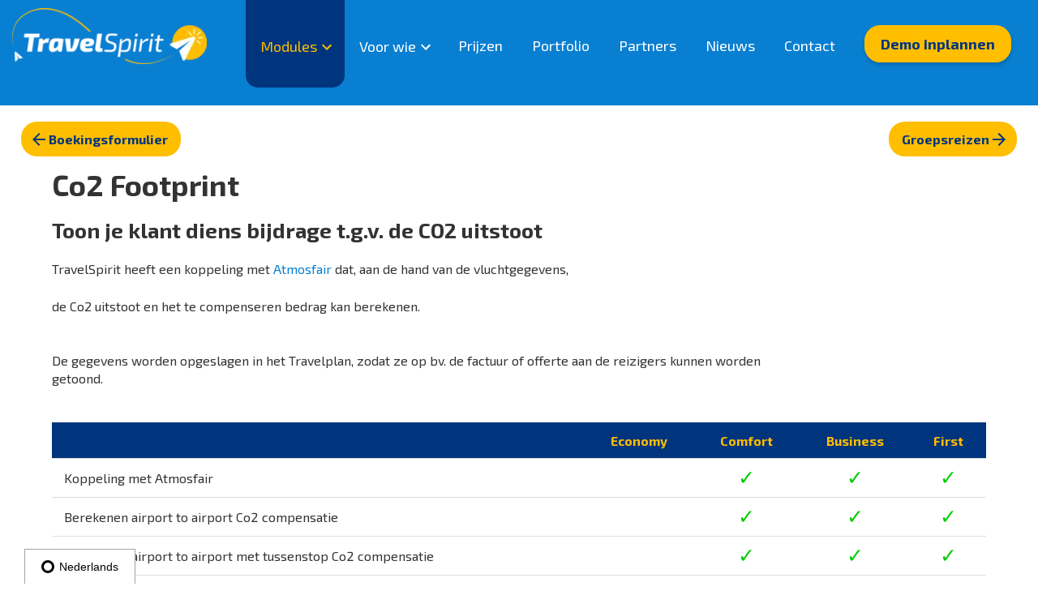

--- FILE ---
content_type: text/html; charset=UTF-8
request_url: https://travelspirit.nl/modules/co2-footprint
body_size: 67854
content:
<!DOCTYPE html><html lang="nl"><head><meta charSet="utf-8"/><meta http-equiv="x-ua-compatible" content="ie=edge"/><meta name="viewport" content="width=device-width, initial-scale=1, shrink-to-fit=no"/><meta name="generator" content="Gatsby 5.14.1"/><meta name="theme-color" content="#097fd2"/><meta name="description" content="Met de Co2 Footprint module bereken je aan de hand van het vluchtschema de Co2 uitstoot en het bedrag om dit te compenseren." data-gatsby-head="true"/><meta property="og:title" content="" data-gatsby-head="true"/><meta property="og:description" content="Met de Co2 Footprint module bereken je aan de hand van het vluchtschema de Co2 uitstoot en het bedrag om dit te compenseren." data-gatsby-head="true"/><meta property="og:type" content="website" data-gatsby-head="true"/><meta name="twitter:card" content="summary" data-gatsby-head="true"/><meta name="twitter:creator" content="TravelSpirit" data-gatsby-head="true"/><meta name="twitter:title" content="" data-gatsby-head="true"/><meta name="twitter:description" content="Met de Co2 Footprint module bereken je aan de hand van het vluchtschema de Co2 uitstoot en het bedrag om dit te compenseren." data-gatsby-head="true"/><meta name="google-site-verification" content="cgqiwwq1-Bt0WwnksqKkJJSwgqdinhPYHWHyKx9z-no" data-gatsby-head="true"/><meta name="msvalidate.01" content="8857A15B77D8557392D8D018D06EFAD0" data-gatsby-head="true"/><meta name="google-site-verification" content="IucO7KR1-yzHcvXa2YF7lofAuyK3sukTMLjokn3K9WY" data-gatsby-head="true"/><meta name="msvalidate.01" content="8857A15B77D8557392D8D018D06EFAD0" data-gatsby-head="true"/><meta name="robots" content="index, follow" data-gatsby-head="true"/><style data-href="/styles.22a424c5001580fb96c6.css" data-identity="gatsby-global-css">@charset "UTF-8";html{scroll-behavior:smooth!important}
/*!
 * Hamburgers
 * @description Tasty CSS-animated hamburgers
 * @author Jonathan Suh @jonsuh
 * @site https://jonsuh.com/hamburgers
 * @link https://github.com/jonsuh/hamburgers
 */.hamburger{background-color:transparent;border:0;color:inherit;cursor:pointer;display:inline-block;font:inherit;margin:0;overflow:visible;padding:15px;text-transform:none;transition-duration:.15s;transition-property:opacity,filter;transition-timing-function:linear}.hamburger.is-active:hover,.hamburger:hover{opacity:.7}.hamburger.is-active .hamburger-inner,.hamburger.is-active .hamburger-inner:after,.hamburger.is-active .hamburger-inner:before{background-color:#000}.hamburger-box{display:inline-block;height:24px;position:relative;width:40px}.hamburger-inner{display:block;margin-top:-2px;top:50%}.hamburger-inner,.hamburger-inner:after,.hamburger-inner:before{background-color:#000;border-radius:4px;height:4px;position:absolute;transition-duration:.15s;transition-property:transform;transition-timing-function:ease;width:40px}.hamburger-inner:after,.hamburger-inner:before{content:"";display:block}.hamburger-inner:before{top:-10px}.hamburger-inner:after{bottom:-10px}.hamburger--3dx .hamburger-box{perspective:80px}.hamburger--3dx .hamburger-inner{transition:transform .15s cubic-bezier(.645,.045,.355,1),background-color 0s cubic-bezier(.645,.045,.355,1) .1s}.hamburger--3dx .hamburger-inner:after,.hamburger--3dx .hamburger-inner:before{transition:transform 0s cubic-bezier(.645,.045,.355,1) .1s}.hamburger--3dx.is-active .hamburger-inner{background-color:transparent!important;transform:rotateY(180deg)}.hamburger--3dx.is-active .hamburger-inner:before{transform:translate3d(0,10px,0) rotate(45deg)}.hamburger--3dx.is-active .hamburger-inner:after{transform:translate3d(0,-10px,0) rotate(-45deg)}.hamburger--3dx-r .hamburger-box{perspective:80px}.hamburger--3dx-r .hamburger-inner{transition:transform .15s cubic-bezier(.645,.045,.355,1),background-color 0s cubic-bezier(.645,.045,.355,1) .1s}.hamburger--3dx-r .hamburger-inner:after,.hamburger--3dx-r .hamburger-inner:before{transition:transform 0s cubic-bezier(.645,.045,.355,1) .1s}.hamburger--3dx-r.is-active .hamburger-inner{background-color:transparent!important;transform:rotateY(-180deg)}.hamburger--3dx-r.is-active .hamburger-inner:before{transform:translate3d(0,10px,0) rotate(45deg)}.hamburger--3dx-r.is-active .hamburger-inner:after{transform:translate3d(0,-10px,0) rotate(-45deg)}.hamburger--3dy .hamburger-box{perspective:80px}.hamburger--3dy .hamburger-inner{transition:transform .15s cubic-bezier(.645,.045,.355,1),background-color 0s cubic-bezier(.645,.045,.355,1) .1s}.hamburger--3dy .hamburger-inner:after,.hamburger--3dy .hamburger-inner:before{transition:transform 0s cubic-bezier(.645,.045,.355,1) .1s}.hamburger--3dy.is-active .hamburger-inner{background-color:transparent!important;transform:rotateX(-180deg)}.hamburger--3dy.is-active .hamburger-inner:before{transform:translate3d(0,10px,0) rotate(45deg)}.hamburger--3dy.is-active .hamburger-inner:after{transform:translate3d(0,-10px,0) rotate(-45deg)}.hamburger--3dy-r .hamburger-box{perspective:80px}.hamburger--3dy-r .hamburger-inner{transition:transform .15s cubic-bezier(.645,.045,.355,1),background-color 0s cubic-bezier(.645,.045,.355,1) .1s}.hamburger--3dy-r .hamburger-inner:after,.hamburger--3dy-r .hamburger-inner:before{transition:transform 0s cubic-bezier(.645,.045,.355,1) .1s}.hamburger--3dy-r.is-active .hamburger-inner{background-color:transparent!important;transform:rotateX(180deg)}.hamburger--3dy-r.is-active .hamburger-inner:before{transform:translate3d(0,10px,0) rotate(45deg)}.hamburger--3dy-r.is-active .hamburger-inner:after{transform:translate3d(0,-10px,0) rotate(-45deg)}.hamburger--3dxy .hamburger-box{perspective:80px}.hamburger--3dxy .hamburger-inner{transition:transform .15s cubic-bezier(.645,.045,.355,1),background-color 0s cubic-bezier(.645,.045,.355,1) .1s}.hamburger--3dxy .hamburger-inner:after,.hamburger--3dxy .hamburger-inner:before{transition:transform 0s cubic-bezier(.645,.045,.355,1) .1s}.hamburger--3dxy.is-active .hamburger-inner{background-color:transparent!important;transform:rotateX(180deg) rotateY(180deg)}.hamburger--3dxy.is-active .hamburger-inner:before{transform:translate3d(0,10px,0) rotate(45deg)}.hamburger--3dxy.is-active .hamburger-inner:after{transform:translate3d(0,-10px,0) rotate(-45deg)}.hamburger--3dxy-r .hamburger-box{perspective:80px}.hamburger--3dxy-r .hamburger-inner{transition:transform .15s cubic-bezier(.645,.045,.355,1),background-color 0s cubic-bezier(.645,.045,.355,1) .1s}.hamburger--3dxy-r .hamburger-inner:after,.hamburger--3dxy-r .hamburger-inner:before{transition:transform 0s cubic-bezier(.645,.045,.355,1) .1s}.hamburger--3dxy-r.is-active .hamburger-inner{background-color:transparent!important;transform:rotateX(180deg) rotateY(180deg) rotate(-180deg)}.hamburger--3dxy-r.is-active .hamburger-inner:before{transform:translate3d(0,10px,0) rotate(45deg)}.hamburger--3dxy-r.is-active .hamburger-inner:after{transform:translate3d(0,-10px,0) rotate(-45deg)}.hamburger--arrow.is-active .hamburger-inner:before{transform:translate3d(-8px,0,0) rotate(-45deg) scaleX(.7)}.hamburger--arrow.is-active .hamburger-inner:after{transform:translate3d(-8px,0,0) rotate(45deg) scaleX(.7)}.hamburger--arrow-r.is-active .hamburger-inner:before{transform:translate3d(8px,0,0) rotate(45deg) scaleX(.7)}.hamburger--arrow-r.is-active .hamburger-inner:after{transform:translate3d(8px,0,0) rotate(-45deg) scaleX(.7)}.hamburger--arrowalt .hamburger-inner:before{transition:top .1s ease .1s,transform .1s cubic-bezier(.165,.84,.44,1)}.hamburger--arrowalt .hamburger-inner:after{transition:bottom .1s ease .1s,transform .1s cubic-bezier(.165,.84,.44,1)}.hamburger--arrowalt.is-active .hamburger-inner:before{top:0;transform:translate3d(-8px,-10px,0) rotate(-45deg) scaleX(.7);transition:top .1s ease,transform .1s cubic-bezier(.895,.03,.685,.22) .1s}.hamburger--arrowalt.is-active .hamburger-inner:after{bottom:0;transform:translate3d(-8px,10px,0) rotate(45deg) scaleX(.7);transition:bottom .1s ease,transform .1s cubic-bezier(.895,.03,.685,.22) .1s}.hamburger--arrowalt-r .hamburger-inner:before{transition:top .1s ease .1s,transform .1s cubic-bezier(.165,.84,.44,1)}.hamburger--arrowalt-r .hamburger-inner:after{transition:bottom .1s ease .1s,transform .1s cubic-bezier(.165,.84,.44,1)}.hamburger--arrowalt-r.is-active .hamburger-inner:before{top:0;transform:translate3d(8px,-10px,0) rotate(45deg) scaleX(.7);transition:top .1s ease,transform .1s cubic-bezier(.895,.03,.685,.22) .1s}.hamburger--arrowalt-r.is-active .hamburger-inner:after{bottom:0;transform:translate3d(8px,10px,0) rotate(-45deg) scaleX(.7);transition:bottom .1s ease,transform .1s cubic-bezier(.895,.03,.685,.22) .1s}.hamburger--arrowturn.is-active .hamburger-inner{transform:rotate(-180deg)}.hamburger--arrowturn.is-active .hamburger-inner:before{transform:translate3d(8px,0,0) rotate(45deg) scaleX(.7)}.hamburger--arrowturn.is-active .hamburger-inner:after{transform:translate3d(8px,0,0) rotate(-45deg) scaleX(.7)}.hamburger--arrowturn-r.is-active .hamburger-inner{transform:rotate(-180deg)}.hamburger--arrowturn-r.is-active .hamburger-inner:before{transform:translate3d(-8px,0,0) rotate(-45deg) scaleX(.7)}.hamburger--arrowturn-r.is-active .hamburger-inner:after{transform:translate3d(-8px,0,0) rotate(45deg) scaleX(.7)}.hamburger--boring .hamburger-inner,.hamburger--boring .hamburger-inner:after,.hamburger--boring .hamburger-inner:before{transition-property:none}.hamburger--boring.is-active .hamburger-inner{transform:rotate(45deg)}.hamburger--boring.is-active .hamburger-inner:before{opacity:0;top:0}.hamburger--boring.is-active .hamburger-inner:after{bottom:0;transform:rotate(-90deg)}.hamburger--collapse .hamburger-inner{bottom:0;top:auto;transition-delay:.13s;transition-duration:.13s;transition-timing-function:cubic-bezier(.55,.055,.675,.19)}.hamburger--collapse .hamburger-inner:after{top:-20px;transition:top .2s cubic-bezier(.33333,.66667,.66667,1) .2s,opacity .1s linear}.hamburger--collapse .hamburger-inner:before{transition:top .12s cubic-bezier(.33333,.66667,.66667,1) .2s,transform .13s cubic-bezier(.55,.055,.675,.19)}.hamburger--collapse.is-active .hamburger-inner{transform:translate3d(0,-10px,0) rotate(-45deg);transition-delay:.22s;transition-timing-function:cubic-bezier(.215,.61,.355,1)}.hamburger--collapse.is-active .hamburger-inner:after{opacity:0;top:0;transition:top .2s cubic-bezier(.33333,0,.66667,.33333),opacity .1s linear .22s}.hamburger--collapse.is-active .hamburger-inner:before{top:0;transform:rotate(-90deg);transition:top .1s cubic-bezier(.33333,0,.66667,.33333) .16s,transform .13s cubic-bezier(.215,.61,.355,1) .25s}.hamburger--collapse-r .hamburger-inner{bottom:0;top:auto;transition-delay:.13s;transition-duration:.13s;transition-timing-function:cubic-bezier(.55,.055,.675,.19)}.hamburger--collapse-r .hamburger-inner:after{top:-20px;transition:top .2s cubic-bezier(.33333,.66667,.66667,1) .2s,opacity .1s linear}.hamburger--collapse-r .hamburger-inner:before{transition:top .12s cubic-bezier(.33333,.66667,.66667,1) .2s,transform .13s cubic-bezier(.55,.055,.675,.19)}.hamburger--collapse-r.is-active .hamburger-inner{transform:translate3d(0,-10px,0) rotate(45deg);transition-delay:.22s;transition-timing-function:cubic-bezier(.215,.61,.355,1)}.hamburger--collapse-r.is-active .hamburger-inner:after{opacity:0;top:0;transition:top .2s cubic-bezier(.33333,0,.66667,.33333),opacity .1s linear .22s}.hamburger--collapse-r.is-active .hamburger-inner:before{top:0;transform:rotate(90deg);transition:top .1s cubic-bezier(.33333,0,.66667,.33333) .16s,transform .13s cubic-bezier(.215,.61,.355,1) .25s}.hamburger--elastic .hamburger-inner{top:2px;transition-duration:.275s;transition-timing-function:cubic-bezier(.68,-.55,.265,1.55)}.hamburger--elastic .hamburger-inner:before{top:10px;transition:opacity .125s ease .275s}.hamburger--elastic .hamburger-inner:after{top:20px;transition:transform .275s cubic-bezier(.68,-.55,.265,1.55)}.hamburger--elastic.is-active .hamburger-inner{transform:translate3d(0,10px,0) rotate(135deg);transition-delay:75ms}.hamburger--elastic.is-active .hamburger-inner:before{opacity:0;transition-delay:0s}.hamburger--elastic.is-active .hamburger-inner:after{transform:translate3d(0,-20px,0) rotate(-270deg);transition-delay:75ms}.hamburger--elastic-r .hamburger-inner{top:2px;transition-duration:.275s;transition-timing-function:cubic-bezier(.68,-.55,.265,1.55)}.hamburger--elastic-r .hamburger-inner:before{top:10px;transition:opacity .125s ease .275s}.hamburger--elastic-r .hamburger-inner:after{top:20px;transition:transform .275s cubic-bezier(.68,-.55,.265,1.55)}.hamburger--elastic-r.is-active .hamburger-inner{transform:translate3d(0,10px,0) rotate(-135deg);transition-delay:75ms}.hamburger--elastic-r.is-active .hamburger-inner:before{opacity:0;transition-delay:0s}.hamburger--elastic-r.is-active .hamburger-inner:after{transform:translate3d(0,-20px,0) rotate(270deg);transition-delay:75ms}.hamburger--emphatic{overflow:hidden}.hamburger--emphatic .hamburger-inner{transition:background-color .125s ease-in .175s}.hamburger--emphatic .hamburger-inner:before{left:0;transition:transform .125s cubic-bezier(.6,.04,.98,.335),top .05s linear .125s,left .125s ease-in .175s}.hamburger--emphatic .hamburger-inner:after{right:0;top:10px;transition:transform .125s cubic-bezier(.6,.04,.98,.335),top .05s linear .125s,right .125s ease-in .175s}.hamburger--emphatic.is-active .hamburger-inner{background-color:transparent!important;transition-delay:0s;transition-timing-function:ease-out}.hamburger--emphatic.is-active .hamburger-inner:before{left:-80px;top:-80px;transform:translate3d(80px,80px,0) rotate(45deg);transition:left .125s ease-out,top .05s linear .125s,transform .125s cubic-bezier(.075,.82,.165,1) .175s}.hamburger--emphatic.is-active .hamburger-inner:after{right:-80px;top:-80px;transform:translate3d(-80px,80px,0) rotate(-45deg);transition:right .125s ease-out,top .05s linear .125s,transform .125s cubic-bezier(.075,.82,.165,1) .175s}.hamburger--emphatic-r{overflow:hidden}.hamburger--emphatic-r .hamburger-inner{transition:background-color .125s ease-in .175s}.hamburger--emphatic-r .hamburger-inner:before{left:0;transition:transform .125s cubic-bezier(.6,.04,.98,.335),top .05s linear .125s,left .125s ease-in .175s}.hamburger--emphatic-r .hamburger-inner:after{right:0;top:10px;transition:transform .125s cubic-bezier(.6,.04,.98,.335),top .05s linear .125s,right .125s ease-in .175s}.hamburger--emphatic-r.is-active .hamburger-inner{background-color:transparent!important;transition-delay:0s;transition-timing-function:ease-out}.hamburger--emphatic-r.is-active .hamburger-inner:before{left:-80px;top:80px;transform:translate3d(80px,-80px,0) rotate(-45deg);transition:left .125s ease-out,top .05s linear .125s,transform .125s cubic-bezier(.075,.82,.165,1) .175s}.hamburger--emphatic-r.is-active .hamburger-inner:after{right:-80px;top:80px;transform:translate3d(-80px,-80px,0) rotate(45deg);transition:right .125s ease-out,top .05s linear .125s,transform .125s cubic-bezier(.075,.82,.165,1) .175s}.hamburger--minus .hamburger-inner:after,.hamburger--minus .hamburger-inner:before{transition:bottom .08s ease-out 0s,top .08s ease-out 0s,opacity 0s linear}.hamburger--minus.is-active .hamburger-inner:after,.hamburger--minus.is-active .hamburger-inner:before{opacity:0;transition:bottom .08s ease-out,top .08s ease-out,opacity 0s linear .08s}.hamburger--minus.is-active .hamburger-inner:before{top:0}.hamburger--minus.is-active .hamburger-inner:after{bottom:0}.hamburger--slider .hamburger-inner{top:2px}.hamburger--slider .hamburger-inner:before{top:10px;transition-duration:.15s;transition-property:transform,opacity;transition-timing-function:ease}.hamburger--slider .hamburger-inner:after{top:20px}.hamburger--slider.is-active .hamburger-inner{transform:translate3d(0,10px,0) rotate(45deg)}.hamburger--slider.is-active .hamburger-inner:before{opacity:0;transform:rotate(-45deg) translate3d(-5.7142857143px,-6px,0)}.hamburger--slider.is-active .hamburger-inner:after{transform:translate3d(0,-20px,0) rotate(-90deg)}.hamburger--slider-r .hamburger-inner{top:2px}.hamburger--slider-r .hamburger-inner:before{top:10px;transition-duration:.15s;transition-property:transform,opacity;transition-timing-function:ease}.hamburger--slider-r .hamburger-inner:after{top:20px}.hamburger--slider-r.is-active .hamburger-inner{transform:translate3d(0,10px,0) rotate(-45deg)}.hamburger--slider-r.is-active .hamburger-inner:before{opacity:0;transform:rotate(45deg) translate3d(5.7142857143px,-6px,0)}.hamburger--slider-r.is-active .hamburger-inner:after{transform:translate3d(0,-20px,0) rotate(90deg)}.hamburger--spin .hamburger-inner{transition-duration:.22s;transition-timing-function:cubic-bezier(.55,.055,.675,.19)}.hamburger--spin .hamburger-inner:before{transition:top .1s ease-in .25s,opacity .1s ease-in}.hamburger--spin .hamburger-inner:after{transition:bottom .1s ease-in .25s,transform .22s cubic-bezier(.55,.055,.675,.19)}.hamburger--spin.is-active .hamburger-inner{transform:rotate(225deg);transition-delay:.12s;transition-timing-function:cubic-bezier(.215,.61,.355,1)}.hamburger--spin.is-active .hamburger-inner:before{opacity:0;top:0;transition:top .1s ease-out,opacity .1s ease-out .12s}.hamburger--spin.is-active .hamburger-inner:after{bottom:0;transform:rotate(-90deg);transition:bottom .1s ease-out,transform .22s cubic-bezier(.215,.61,.355,1) .12s}.hamburger--spin-r .hamburger-inner{transition-duration:.22s;transition-timing-function:cubic-bezier(.55,.055,.675,.19)}.hamburger--spin-r .hamburger-inner:before{transition:top .1s ease-in .25s,opacity .1s ease-in}.hamburger--spin-r .hamburger-inner:after{transition:bottom .1s ease-in .25s,transform .22s cubic-bezier(.55,.055,.675,.19)}.hamburger--spin-r.is-active .hamburger-inner{transform:rotate(-225deg);transition-delay:.12s;transition-timing-function:cubic-bezier(.215,.61,.355,1)}.hamburger--spin-r.is-active .hamburger-inner:before{opacity:0;top:0;transition:top .1s ease-out,opacity .1s ease-out .12s}.hamburger--spin-r.is-active .hamburger-inner:after{bottom:0;transform:rotate(90deg);transition:bottom .1s ease-out,transform .22s cubic-bezier(.215,.61,.355,1) .12s}.hamburger--spring .hamburger-inner{top:2px;transition:background-color 0s linear .13s}.hamburger--spring .hamburger-inner:before{top:10px;transition:top .1s cubic-bezier(.33333,.66667,.66667,1) .2s,transform .13s cubic-bezier(.55,.055,.675,.19)}.hamburger--spring .hamburger-inner:after{top:20px;transition:top .2s cubic-bezier(.33333,.66667,.66667,1) .2s,transform .13s cubic-bezier(.55,.055,.675,.19)}.hamburger--spring.is-active .hamburger-inner{background-color:transparent!important;transition-delay:.22s}.hamburger--spring.is-active .hamburger-inner:before{top:0;transform:translate3d(0,10px,0) rotate(45deg);transition:top .1s cubic-bezier(.33333,0,.66667,.33333) .15s,transform .13s cubic-bezier(.215,.61,.355,1) .22s}.hamburger--spring.is-active .hamburger-inner:after{top:0;transform:translate3d(0,10px,0) rotate(-45deg);transition:top .2s cubic-bezier(.33333,0,.66667,.33333),transform .13s cubic-bezier(.215,.61,.355,1) .22s}.hamburger--spring-r .hamburger-inner{bottom:0;top:auto;transition-delay:0s;transition-duration:.13s;transition-timing-function:cubic-bezier(.55,.055,.675,.19)}.hamburger--spring-r .hamburger-inner:after{top:-20px;transition:top .2s cubic-bezier(.33333,.66667,.66667,1) .2s,opacity 0s linear}.hamburger--spring-r .hamburger-inner:before{transition:top .1s cubic-bezier(.33333,.66667,.66667,1) .2s,transform .13s cubic-bezier(.55,.055,.675,.19)}.hamburger--spring-r.is-active .hamburger-inner{transform:translate3d(0,-10px,0) rotate(-45deg);transition-delay:.22s;transition-timing-function:cubic-bezier(.215,.61,.355,1)}.hamburger--spring-r.is-active .hamburger-inner:after{opacity:0;top:0;transition:top .2s cubic-bezier(.33333,0,.66667,.33333),opacity 0s linear .22s}.hamburger--spring-r.is-active .hamburger-inner:before{top:0;transform:rotate(90deg);transition:top .1s cubic-bezier(.33333,0,.66667,.33333) .15s,transform .13s cubic-bezier(.215,.61,.355,1) .22s}.hamburger--stand .hamburger-inner{transition:transform 75ms cubic-bezier(.55,.055,.675,.19) .15s,background-color 0s linear 75ms}.hamburger--stand .hamburger-inner:before{transition:top 75ms ease-in 75ms,transform 75ms cubic-bezier(.55,.055,.675,.19) 0s}.hamburger--stand .hamburger-inner:after{transition:bottom 75ms ease-in 75ms,transform 75ms cubic-bezier(.55,.055,.675,.19) 0s}.hamburger--stand.is-active .hamburger-inner{background-color:transparent!important;transform:rotate(90deg);transition:transform 75ms cubic-bezier(.215,.61,.355,1) 0s,background-color 0s linear .15s}.hamburger--stand.is-active .hamburger-inner:before{top:0;transform:rotate(-45deg);transition:top 75ms ease-out .1s,transform 75ms cubic-bezier(.215,.61,.355,1) .15s}.hamburger--stand.is-active .hamburger-inner:after{bottom:0;transform:rotate(45deg);transition:bottom 75ms ease-out .1s,transform 75ms cubic-bezier(.215,.61,.355,1) .15s}.hamburger--stand-r .hamburger-inner{transition:transform 75ms cubic-bezier(.55,.055,.675,.19) .15s,background-color 0s linear 75ms}.hamburger--stand-r .hamburger-inner:before{transition:top 75ms ease-in 75ms,transform 75ms cubic-bezier(.55,.055,.675,.19) 0s}.hamburger--stand-r .hamburger-inner:after{transition:bottom 75ms ease-in 75ms,transform 75ms cubic-bezier(.55,.055,.675,.19) 0s}.hamburger--stand-r.is-active .hamburger-inner{background-color:transparent!important;transform:rotate(-90deg);transition:transform 75ms cubic-bezier(.215,.61,.355,1) 0s,background-color 0s linear .15s}.hamburger--stand-r.is-active .hamburger-inner:before{top:0;transform:rotate(-45deg);transition:top 75ms ease-out .1s,transform 75ms cubic-bezier(.215,.61,.355,1) .15s}.hamburger--stand-r.is-active .hamburger-inner:after{bottom:0;transform:rotate(45deg);transition:bottom 75ms ease-out .1s,transform 75ms cubic-bezier(.215,.61,.355,1) .15s}.hamburger--squeeze .hamburger-inner{transition-duration:75ms;transition-timing-function:cubic-bezier(.55,.055,.675,.19)}.hamburger--squeeze .hamburger-inner:before{transition:top 75ms ease .12s,opacity 75ms ease}.hamburger--squeeze .hamburger-inner:after{transition:bottom 75ms ease .12s,transform 75ms cubic-bezier(.55,.055,.675,.19)}.hamburger--squeeze.is-active .hamburger-inner{transform:rotate(45deg);transition-delay:.12s;transition-timing-function:cubic-bezier(.215,.61,.355,1)}.hamburger--squeeze.is-active .hamburger-inner:before{opacity:0;top:0;transition:top 75ms ease,opacity 75ms ease .12s}.hamburger--squeeze.is-active .hamburger-inner:after{bottom:0;transform:rotate(-90deg);transition:bottom 75ms ease,transform 75ms cubic-bezier(.215,.61,.355,1) .12s}.hamburger--vortex .hamburger-inner{transition-duration:.2s;transition-timing-function:cubic-bezier(.19,1,.22,1)}.hamburger--vortex .hamburger-inner:after,.hamburger--vortex .hamburger-inner:before{transition-delay:.1s;transition-duration:0s;transition-timing-function:linear}.hamburger--vortex .hamburger-inner:before{transition-property:top,opacity}.hamburger--vortex .hamburger-inner:after{transition-property:bottom,transform}.hamburger--vortex.is-active .hamburger-inner{transform:rotate(765deg);transition-timing-function:cubic-bezier(.19,1,.22,1)}.hamburger--vortex.is-active .hamburger-inner:after,.hamburger--vortex.is-active .hamburger-inner:before{transition-delay:0s}.hamburger--vortex.is-active .hamburger-inner:before{opacity:0;top:0}.hamburger--vortex.is-active .hamburger-inner:after{bottom:0;transform:rotate(90deg)}.hamburger--vortex-r .hamburger-inner{transition-duration:.2s;transition-timing-function:cubic-bezier(.19,1,.22,1)}.hamburger--vortex-r .hamburger-inner:after,.hamburger--vortex-r .hamburger-inner:before{transition-delay:.1s;transition-duration:0s;transition-timing-function:linear}.hamburger--vortex-r .hamburger-inner:before{transition-property:top,opacity}.hamburger--vortex-r .hamburger-inner:after{transition-property:bottom,transform}.hamburger--vortex-r.is-active .hamburger-inner{transform:rotate(-765deg);transition-timing-function:cubic-bezier(.19,1,.22,1)}.hamburger--vortex-r.is-active .hamburger-inner:after,.hamburger--vortex-r.is-active .hamburger-inner:before{transition-delay:0s}.hamburger--vortex-r.is-active .hamburger-inner:before{opacity:0;top:0}.hamburger--vortex-r.is-active .hamburger-inner:after{bottom:0;transform:rotate(-90deg)}.menu{color:#fff;float:right;list-style:none;margin:0 auto;overflow:hidden}.menu .menu-list-item{float:left;padding:45px 0 40px;transition:padding 1s ease-in-out,margin 1s ease-in-out}.menu .menu-list-item .header-links{padding:10px 18px}.menu .menu-list-item .header-links:hover{background-color:#00357d;border-radius:20px;color:#ffbe00;transition:unset}.menu .menu-list-item-logo{float:left;padding:50px 18px 40px;transition:padding 1s ease-in-out}.menu .menu-list-item-logo a:hover{filter:brightness(100%)}.menu .menu-list-item-logo img{background-color:#fff;border-radius:25px;box-shadow:0 4px 5px rgba(0,0,0,.2);height:37px;margin-top:-10px;padding:1px .3px 1px 1px!important}.menu .menu-list-item-logo img:hover{filter:unset}.menu .menu-list-item.dropdown button{transition:padding 1s ease-in-out}.menu .menu-list-item.dropdown .header-links{padding:10px 0;transition:padding 1s ease-in-out}.menu .menu-list-item.dropdown:hover{background-color:#00357d;border-radius:0;margin:0;padding:0 10px 0 18px}.menu .menu-list-item-button{float:left;padding:45px 18px 40px;transition:padding 1s ease-in-out}.menu .menu-list-item-button span{padding:0}.menu .menu-list-item-button span a{background:#ffbe00;border-radius:20px;color:#00357d;display:inline-block;font-weight:700;padding:12px 20px}.menu .menu-list-item-button span a:hover{background-color:#00357d;border-radius:20px;color:#ffbe00;transition:unset}.header-container.scroll-menu{height:60px}.scroll-menu img{max-width:130px!important;padding-top:5px!important}.scroll-menu .menu-list-item{padding:15px 0}.scroll-menu .menu-list-item.dropdown{padding:10px 0 15px!important}.scroll-menu .menu-list-item.dropdown button{padding:0!important}.scroll-menu .menu-list-item.dropdown .header-links{padding:10px 0 10px 10px}.scroll-menu .menu-list-item.dropdown .dropdown-content{top:50px}.scroll-menu .menu-list-item-button{padding:20px 18px}.scroll-menu .menu-list-item-logo{padding:20px 18px 15px}.header-links{color:#fff;font-size:18px;text-decoration:none}.sub-header-links{font-size:14px}.orange-button{background:#ffbe00;border-radius:20px;box-shadow:0 3px 5px rgba(0,0,0,.2);color:#00357d;display:inline-block;font-weight:700;padding:12px 20px}.orange-button a{color:#00357d;text-decoration:none}.active-page{background-color:#00357d;border-radius:0 0 15px 15px;color:#ffbe00!important}.active-page a,.active-page span{color:#ffbe00}.header-links.orange-button{margin-top:-15px}.header-container{background-color:#097fd2;height:130px;position:fixed;top:0;transition:height 1s ease-in-out;z-index:4999}.header-container .inner-container{margin-left:auto;margin-right:auto;max-width:1300px}.header-container .inner-container .dropdown{color:#fff;font-size:18px;text-decoration:none}.header-container .inner-container .dropdown .up-icon{display:none!important}.header-container .inner-container .dropdown .down-icon{display:inline-flex!important}.header-container .inner-container .dropdown-content{background-color:#00357d;box-shadow:0 8px 16px 0 rgba(0,0,0,.2);left:0;position:absolute;top:100px;transition:top 1s ease-in-out;width:100%;z-index:1}.header-container .inner-container .dropdown-content .read-more-container{padding:0 0 20px 50px}.header-container .inner-container .dropdown-content .dropdown-inner-container{margin-bottom:0;margin-top:0;max-height:0;overflow:hidden;transition:max-height 0s .5s,margin-top 0s .5s,margin-bottom 0s .5s}.header-container .inner-container .dropdown-content .dropdown-inner-container ul{-ms-column-count:3;-o-column-count:3;-khtml-column-count:3;column-count:3}.header-container .inner-container .dropdown-content .dropdown-inner-container ul .module-item{color:#fff;display:block;list-style:none;margin:0;padding:0;text-decoration:none}.header-container .inner-container .dropdown-content .dropdown-inner-container ul .module-item a{color:#fff;display:block;text-decoration:none}.header-container .inner-container .dropdown-content .dropdown-inner-container ul .module-item a sup{color:#ffbe00;padding-left:3px}.header-container .inner-container .dropdown-content .dropdown-inner-container ul .module-item a .pulsating-circle{height:10px;margin-left:15px;margin-top:6px;position:absolute;width:10px}.header-container .inner-container .dropdown-content .dropdown-inner-container ul .module-item a .pulsating-circle:before{animation:pulse-ring 1.25s cubic-bezier(.215,.61,.355,1) infinite;background-color:#097fd2;border-radius:45px;box-sizing:border-box;content:"";display:block;height:30px;left:-10px;position:relative;top:-10px;width:30px}.header-container .inner-container .dropdown-content .dropdown-inner-container ul .module-item a .pulsating-circle:after{animation:pulse-dot 1.25s cubic-bezier(.455,.03,.515,.955) -.4s infinite;background-color:#ffbe00;border-radius:15px;box-shadow:0 0 8px rgba(0,0,0,.3);content:"";display:block;height:100%;left:0;position:absolute;top:0;width:100%}.header-container .inner-container .dropdown-content .dropdown-inner-container ul .module-item:hover a{color:#ffbe00;text-decoration:underline}.header-container .inner-container .dropdown-content .dropdown-inner-container ul .module-item:last-child{font-weight:600;margin-bottom:1.45rem}.header-container .inner-container .dropdown-content .dropdown-inner-container ul .module-title{font-size:14px;font-weight:600;padding-bottom:10px}.header-container .inner-container .dropdown-content .dropdown-inner-container ul .module-title a{color:#ffbe00}.header-container .inner-container .dropdown-content .dropdown-inner-container ul .main-title{font-size:15px!important}.header-container .inner-container .dropdown-content .dropdown-inner-container .dropdown-customertypes-list{-ms-column-count:1!important;-o-column-count:1!important;-khtml-column-count:1!important;column-count:1!important;margin:0 50px!important}.header-container .inner-container .dropdown-content-customertypes{left:29%;width:26%}.header-container .inner-container .dropdown{padding:0 10px 0 18px}.header-container .inner-container .dropdown button{background-color:transparent;border:0;padding:40px 0}.header-container .inner-container .dropdown:hover{background-color:#00357d;color:#ffbe00}.header-container .inner-container .dropdown:hover .up-icon{display:inline-flex!important}.header-container .inner-container .dropdown:hover .down-icon{display:none!important}.header-container .inner-container .dropdown:hover button:hover{filter:brightness(100%)}.header-container .inner-container .dropdown:hover button a{background-color:#00357d;color:#ffbe00}.header-container .inner-container .dropdown:hover button a:hover{filter:brightness(100%)}.header-container .inner-container .dropdown:hover .hovered .dropdown-inner-container{margin-bottom:0;margin-top:20px;max-height:75vh;overflow-y:auto;transition-delay:0s}.header-container img{max-width:240px;padding-top:10px;transition:max-width 1s ease-in-out,padding-top 1s ease-in-out}.mobile-menu{display:none!important}.mobile-menu-triggered{background-color:#00357d!important}.module-menu{padding-bottom:10px}.custom-item{margin-bottom:1.45rem!important}.hide-button{visibility:hidden}@media(min-width:320px)and (max-width:1024px){.header-container{height:100px}.header-container img{margin:0}.menu{display:none}.mobile-menu{display:inline-block!important;font-size:1em!important;left:80%;position:absolute;top:25%;transition:top 1s ease-in-out}.mobile-menu .hamburger:hover{opacity:1}.mobile-menu .hamburger-inner,.mobile-menu .hamburger-inner:after,.mobile-menu .hamburger-inner:before,.mobile-menu .hamburger.is-active .hamburger-inner,.mobile-menu .hamburger.is-active .hamburger-inner:after,.mobile-menu .hamburger.is-active .hamburger-inner:before{background-color:#fff}.scroll-menu .mobile-menu{top:5%}.mobile-menu-items{background-color:#00357d;height:calc(100% - 100px);overflow-y:scroll;position:fixed;width:100%;z-index:10}.mobile-menu-items ul{color:#fff;font-size:18px;list-style:none;margin-bottom:0;padding:5% 10%}.mobile-menu-items ul li button{background-color:transparent;border:0;color:#fff;padding:0;text-align:left;width:100%}.mobile-menu-items ul li a img{background-color:#fff;border-radius:25px;box-shadow:0 4px 5px rgba(0,0,0,.2);height:37px;margin-top:0;padding:1px!important}.mobile-menu-items ul li a img:hover{filter:unset}.mobile-menu-items ul li ul{margin:0}.mobile-menu-items ul li ul li{color:#fff}.mobile-menu-items ul li ul li a{color:#fff;text-decoration:none}.mobile-menu-items ul li ul li a sup{color:#ffbe00;padding-left:3px}.mobile-menu-items ul li ul li a .pulsating-circle{height:10px;margin-left:15px;margin-top:6px;padding:6px;position:absolute;width:10px}.mobile-menu-items ul li ul li a .pulsating-circle:before{animation:pulse-ring 1.25s cubic-bezier(.215,.61,.355,1) infinite;background-color:#097fd2;border-radius:45px;box-sizing:border-box;content:"";display:block;height:30px;left:-15px;position:relative;top:-15px;width:30px}.mobile-menu-items ul li ul li a .pulsating-circle:after{animation:pulse-dot 1.25s cubic-bezier(.455,.03,.515,.955) -.4s infinite;background-color:#ffbe00;border-radius:15px;box-shadow:0 0 8px rgba(0,0,0,.3);content:"";display:block;height:100%;left:0;position:absolute;top:0;width:100%}.mobile-menu-items ul li :last-child{font-weight:600;margin-bottom:12px}.mobile-menu-items ul .module-title{color:#ffbe00;font-weight:600;margin-bottom:10px}.mobile-menu-items ul .module-title a{color:#ffbe00}.mobile-menu-items ul .menu-list-item.dropdown :last-child{display:inline-block;margin-bottom:0!important}.mobile-menu-items ul .menu-list-item.dropdown ul span :last-child{margin-bottom:1.45rem!important}.mobile-menu-items .logo-row{height:80px}.mobile-menu-items .demo-container{padding:0 40px}.mobile-menu-items .demo-container .orange-button{display:inline-block;text-align:center;width:100%}.mobile-menu-items .modules-triggered{border-bottom:1px solid #ffbe00;color:#ffbe00}.mobile-menu-items .row{margin-left:0;margin-right:0}.mobile-menu-items .row .col a{background-color:#fff;border-radius:15px;left:45%;margin-top:-14px;padding:5px;position:absolute}.mobile-menu-items .row .col img{height:50px}}@media(min-width:481px)and (max-width:1240px){.header-container .inner-container{padding:0 75px}}@media(min-width:1025px)and (max-width:1250px){.header-container .inner-container{padding:0 30px}.menu .menu-list-item{padding:45px 10px 40px}.menu .menu-list-item .header-links{padding:10px 5px}.menu .menu-list-item-logo{padding:50px 10px 40px}.menu .menu-list-item.dropdown{padding:0 0 0 20px!important}.menu .menu-list-item.dropdown .header-links{padding:10px 0}.menu .menu-list-item-button{padding:45px 0 40px}.scroll-menu .menu-list-item{padding:15px 0}.scroll-menu .menu-list-item.dropdown{padding:10px 0 15px!important}.scroll-menu .menu-list-item.dropdown .header-links{padding:10px 0 10px 10px}.scroll-menu .menu-list-item-button{padding:15px 18px}.scroll-menu .menu-list-item-logo{padding:20px 18px 15px}}@media(min-width:1025px)and (max-width:1150px){.menu .menu-list-item{padding:45px 5px 40px}.menu .menu-list-item .header-links{padding:10px 5px}.menu .menu-list-item-logo{padding:50px 7px 40px}.menu .menu-list-item.dropdown{padding:0 0 0 14px!important}.menu .menu-list-item.dropdown .header-links{padding:10px 0}.menu .menu-list-item-button{padding:45px 0 40px}.scroll-menu .menu-list-item{padding:15px 0}.scroll-menu .menu-list-item.dropdown{padding:10px 0 15px!important}.scroll-menu .menu-list-item.dropdown .header-links{padding:10px 0 10px 10px}.scroll-menu .menu-list-item-button{padding:15px 18px}.scroll-menu .menu-list-item-logo{padding:20px 18px 15px}}@media(min-width:1025px)and (max-width:1099px){.header-container .inner-container{padding:0}}@keyframes pulse-ring{0%{transform:scale(.63)}80%,to{opacity:0}}.dropdown-module-list-new-modules{column-count:inherit;display:flex;gap:30px}.dropdown-module-list-new-modules span:first-child{flex:3 1}.dropdown-module-list-new-modules span:last-child{flex:1 1}.dropdown-module-list-new-modules>span>.module-item{border-bottom:1px solid #fff;color:#fff!important;font-size:16px!important;font-weight:700}.yellow-button-container{align-items:center;background:#ffbe00;color:#fff;display:flex;flex-direction:column;gap:5px;height:65px;justify-content:center}.yellow-button-container .btn.btn-primary{color:#fff;cursor:pointer;font-size:20px;padding:0}.yellow-button-container span{font-size:14px}.yellow-button-container a{color:#fff;font-weight:600;text-decoration:none}.dropdown-module-list-new-modules .module-block{display:grid;gap:20px;grid-template-columns:repeat(3,1fr);padding-top:10px}.dropdown-module-list-new-modules .module-block span{display:flex;flex-direction:column;font-size:14px;gap:5px;width:100%}.dropdown-module-list-new-modules .integrations-title{grid-template-columns:repeat(1,1fr)}.footer-container{background-color:#00357d;color:#fff;padding:80px 9% 0;width:100%}.footer-container p{font-size:15px;margin-top:15px}.footer-container .inner-container{margin:auto;max-width:1400px}.footer-container .footer-menus{margin:0;padding-bottom:40px;width:100%}.footer-container .footer-menus ul{color:#fff;list-style:none;overflow:hidden}.footer-container .footer-menus li{margin-bottom:5px;padding:0 18px}.footer-container .footer-menus li .footerLinks{color:#fff;font-size:15.5px;text-decoration:none}.footer-container .footer-menus li .footerLinks:hover{color:#ffbe00}.footer-container .footer-menus li .footerLinks .linkedin{margin-top:6px;width:32px}.footer-container .footer-menus a{color:#fff;text-decoration:none}.footer-container .footer-menus .header{margin-bottom:15px}.footer-container .footer-menus .header a{color:#ffbe00;font-size:18px}.footer-container .centered-logos{display:flex;justify-content:center;margin-top:-50px;padding:25px}.footer-container .centered-logos .vvkr{padding-right:10px;width:100px}.footer-container .centered-logos .anvr{padding-left:10px;width:170px}.footer-container .copyright-row{border-top:1px solid #fff}.footer-container .footer-kvk{display:block!important;text-align:right}@media(min-width:320px)and (max-width:480px){.footer-container{padding:20px}.footer-container .inner-container .footer-menus{border-bottom:0;padding-bottom:0}.footer-container .inner-container .footer-menus li{padding:0}.footer-container .inner-container .footer-menus img{padding-bottom:25px}.footer-container .inner-container .footer-menus .mobile-list{float:left;width:50%}.footer-container .footer-kvk{display:none!important}.mobile-logo-container{display:flex;justify-content:center;max-width:100%!important;width:100%!important}}@media(min-width:481px)and (max-width:1024px){.footer-container .inner-container .footer-menus .col-md-3{padding:0 0 0 10px}}.sr-only{clip:rect(0,0,0,0);border:0;height:1px;margin:-1px;overflow:hidden;padding:0;position:absolute;white-space:nowrap;width:1px}.sr-only-focusable:active,.sr-only-focusable:focus{clip:auto;height:auto;overflow:visible;position:static;white-space:normal;width:auto}/*!
 * Bootstrap Grid v4.4.1 (https://getbootstrap.com/)
 * Copyright 2011-2019 The Bootstrap Authors
 * Copyright 2011-2019 Twitter, Inc.
 * Licensed under MIT (https://github.com/twbs/bootstrap/blob/master/LICENSE)
 */html{-ms-overflow-style:scrollbar}*,:after,:before{box-sizing:inherit}.container{margin-left:auto;margin-right:auto;padding-left:15px;padding-right:15px;width:100%}@media(min-width:576px){.container{max-width:540px}}@media(min-width:768px){.container{max-width:720px}}@media(min-width:992px){.container{max-width:960px}}@media(min-width:1200px){.container{max-width:1140px}}.container-fluid,.container-lg,.container-md,.container-sm,.container-xl{margin-left:auto;margin-right:auto;padding-left:15px;padding-right:15px;width:100%}@media(min-width:576px){.container,.container-sm{max-width:540px}}@media(min-width:768px){.container,.container-md,.container-sm{max-width:720px}}@media(min-width:992px){.container,.container-lg,.container-md,.container-sm{max-width:960px}}@media(min-width:1200px){.container,.container-lg,.container-md,.container-sm,.container-xl{max-width:1140px}}.row{display:flex;flex-wrap:wrap;margin-left:-15px;margin-right:-15px}.no-gutters{margin-left:0;margin-right:0}.no-gutters>.col,.no-gutters>[class*=col-]{padding-left:0;padding-right:0}.col,.col-1,.col-10,.col-11,.col-12,.col-2,.col-3,.col-4,.col-5,.col-6,.col-7,.col-8,.col-9,.col-auto,.col-lg,.col-lg-1,.col-lg-10,.col-lg-11,.col-lg-12,.col-lg-2,.col-lg-3,.col-lg-4,.col-lg-5,.col-lg-6,.col-lg-7,.col-lg-8,.col-lg-9,.col-lg-auto,.col-md,.col-md-1,.col-md-10,.col-md-11,.col-md-12,.col-md-2,.col-md-3,.col-md-4,.col-md-5,.col-md-6,.col-md-7,.col-md-8,.col-md-9,.col-md-auto,.col-sm,.col-sm-1,.col-sm-10,.col-sm-11,.col-sm-12,.col-sm-2,.col-sm-3,.col-sm-4,.col-sm-5,.col-sm-6,.col-sm-7,.col-sm-8,.col-sm-9,.col-sm-auto,.col-xl,.col-xl-1,.col-xl-10,.col-xl-11,.col-xl-12,.col-xl-2,.col-xl-3,.col-xl-4,.col-xl-5,.col-xl-6,.col-xl-7,.col-xl-8,.col-xl-9,.col-xl-auto{padding-left:15px;padding-right:15px;position:relative;width:100%}.col{flex-basis:0;flex-grow:1;max-width:100%}.row-cols-1>*{flex:0 0 100%;max-width:100%}.row-cols-2>*{flex:0 0 50%;max-width:50%}.row-cols-3>*{flex:0 0 33.3333333333%;max-width:33.3333333333%}.row-cols-4>*{flex:0 0 25%;max-width:25%}.row-cols-5>*{flex:0 0 20%;max-width:20%}.row-cols-6>*{flex:0 0 16.6666666667%;max-width:16.6666666667%}.col-auto{flex:0 0 auto;max-width:100%;width:auto}.col-1{flex:0 0 8.3333333333%;max-width:8.3333333333%}.col-2{flex:0 0 16.6666666667%;max-width:16.6666666667%}.col-3{flex:0 0 25%;max-width:25%}.col-4{flex:0 0 33.3333333333%;max-width:33.3333333333%}.col-5{flex:0 0 41.6666666667%;max-width:41.6666666667%}.col-6{flex:0 0 50%;max-width:50%}.col-7{flex:0 0 58.3333333333%;max-width:58.3333333333%}.col-8{flex:0 0 66.6666666667%;max-width:66.6666666667%}.col-9{flex:0 0 75%;max-width:75%}.col-10{flex:0 0 83.3333333333%;max-width:83.3333333333%}.col-11{flex:0 0 91.6666666667%;max-width:91.6666666667%}.col-12{flex:0 0 100%;max-width:100%}.order-first{order:-1}.order-last{order:13}.order-0{order:0}.order-1{order:1}.order-2{order:2}.order-3{order:3}.order-4{order:4}.order-5{order:5}.order-6{order:6}.order-7{order:7}.order-8{order:8}.order-9{order:9}.order-10{order:10}.order-11{order:11}.order-12{order:12}.offset-1{margin-left:8.3333333333%}.offset-2{margin-left:16.6666666667%}.offset-3{margin-left:25%}.offset-4{margin-left:33.3333333333%}.offset-5{margin-left:41.6666666667%}.offset-6{margin-left:50%}.offset-7{margin-left:58.3333333333%}.offset-8{margin-left:66.6666666667%}.offset-9{margin-left:75%}.offset-10{margin-left:83.3333333333%}.offset-11{margin-left:91.6666666667%}@media(min-width:576px){.col-sm{flex-basis:0;flex-grow:1;max-width:100%}.row-cols-sm-1>*{flex:0 0 100%;max-width:100%}.row-cols-sm-2>*{flex:0 0 50%;max-width:50%}.row-cols-sm-3>*{flex:0 0 33.3333333333%;max-width:33.3333333333%}.row-cols-sm-4>*{flex:0 0 25%;max-width:25%}.row-cols-sm-5>*{flex:0 0 20%;max-width:20%}.row-cols-sm-6>*{flex:0 0 16.6666666667%;max-width:16.6666666667%}.col-sm-auto{flex:0 0 auto;max-width:100%;width:auto}.col-sm-1{flex:0 0 8.3333333333%;max-width:8.3333333333%}.col-sm-2{flex:0 0 16.6666666667%;max-width:16.6666666667%}.col-sm-3{flex:0 0 25%;max-width:25%}.col-sm-4{flex:0 0 33.3333333333%;max-width:33.3333333333%}.col-sm-5{flex:0 0 41.6666666667%;max-width:41.6666666667%}.col-sm-6{flex:0 0 50%;max-width:50%}.col-sm-7{flex:0 0 58.3333333333%;max-width:58.3333333333%}.col-sm-8{flex:0 0 66.6666666667%;max-width:66.6666666667%}.col-sm-9{flex:0 0 75%;max-width:75%}.col-sm-10{flex:0 0 83.3333333333%;max-width:83.3333333333%}.col-sm-11{flex:0 0 91.6666666667%;max-width:91.6666666667%}.col-sm-12{flex:0 0 100%;max-width:100%}.order-sm-first{order:-1}.order-sm-last{order:13}.order-sm-0{order:0}.order-sm-1{order:1}.order-sm-2{order:2}.order-sm-3{order:3}.order-sm-4{order:4}.order-sm-5{order:5}.order-sm-6{order:6}.order-sm-7{order:7}.order-sm-8{order:8}.order-sm-9{order:9}.order-sm-10{order:10}.order-sm-11{order:11}.order-sm-12{order:12}.offset-sm-0{margin-left:0}.offset-sm-1{margin-left:8.3333333333%}.offset-sm-2{margin-left:16.6666666667%}.offset-sm-3{margin-left:25%}.offset-sm-4{margin-left:33.3333333333%}.offset-sm-5{margin-left:41.6666666667%}.offset-sm-6{margin-left:50%}.offset-sm-7{margin-left:58.3333333333%}.offset-sm-8{margin-left:66.6666666667%}.offset-sm-9{margin-left:75%}.offset-sm-10{margin-left:83.3333333333%}.offset-sm-11{margin-left:91.6666666667%}}@media(min-width:768px){.col-md{flex-basis:0;flex-grow:1;max-width:100%}.row-cols-md-1>*{flex:0 0 100%;max-width:100%}.row-cols-md-2>*{flex:0 0 50%;max-width:50%}.row-cols-md-3>*{flex:0 0 33.3333333333%;max-width:33.3333333333%}.row-cols-md-4>*{flex:0 0 25%;max-width:25%}.row-cols-md-5>*{flex:0 0 20%;max-width:20%}.row-cols-md-6>*{flex:0 0 16.6666666667%;max-width:16.6666666667%}.col-md-auto{flex:0 0 auto;max-width:100%;width:auto}.col-md-1{flex:0 0 8.3333333333%;max-width:8.3333333333%}.col-md-2{flex:0 0 16.6666666667%;max-width:16.6666666667%}.col-md-3{flex:0 0 25%;max-width:25%}.col-md-4{flex:0 0 33.3333333333%;max-width:33.3333333333%}.col-md-5{flex:0 0 41.6666666667%;max-width:41.6666666667%}.col-md-6{flex:0 0 50%;max-width:50%}.col-md-7{flex:0 0 58.3333333333%;max-width:58.3333333333%}.col-md-8{flex:0 0 66.6666666667%;max-width:66.6666666667%}.col-md-9{flex:0 0 75%;max-width:75%}.col-md-10{flex:0 0 83.3333333333%;max-width:83.3333333333%}.col-md-11{flex:0 0 91.6666666667%;max-width:91.6666666667%}.col-md-12{flex:0 0 100%;max-width:100%}.order-md-first{order:-1}.order-md-last{order:13}.order-md-0{order:0}.order-md-1{order:1}.order-md-2{order:2}.order-md-3{order:3}.order-md-4{order:4}.order-md-5{order:5}.order-md-6{order:6}.order-md-7{order:7}.order-md-8{order:8}.order-md-9{order:9}.order-md-10{order:10}.order-md-11{order:11}.order-md-12{order:12}.offset-md-0{margin-left:0}.offset-md-1{margin-left:8.3333333333%}.offset-md-2{margin-left:16.6666666667%}.offset-md-3{margin-left:25%}.offset-md-4{margin-left:33.3333333333%}.offset-md-5{margin-left:41.6666666667%}.offset-md-6{margin-left:50%}.offset-md-7{margin-left:58.3333333333%}.offset-md-8{margin-left:66.6666666667%}.offset-md-9{margin-left:75%}.offset-md-10{margin-left:83.3333333333%}.offset-md-11{margin-left:91.6666666667%}}@media(min-width:992px){.col-lg{flex-basis:0;flex-grow:1;max-width:100%}.row-cols-lg-1>*{flex:0 0 100%;max-width:100%}.row-cols-lg-2>*{flex:0 0 50%;max-width:50%}.row-cols-lg-3>*{flex:0 0 33.3333333333%;max-width:33.3333333333%}.row-cols-lg-4>*{flex:0 0 25%;max-width:25%}.row-cols-lg-5>*{flex:0 0 20%;max-width:20%}.row-cols-lg-6>*{flex:0 0 16.6666666667%;max-width:16.6666666667%}.col-lg-auto{flex:0 0 auto;max-width:100%;width:auto}.col-lg-1{flex:0 0 8.3333333333%;max-width:8.3333333333%}.col-lg-2{flex:0 0 16.6666666667%;max-width:16.6666666667%}.col-lg-3{flex:0 0 25%;max-width:25%}.col-lg-4{flex:0 0 33.3333333333%;max-width:33.3333333333%}.col-lg-5{flex:0 0 41.6666666667%;max-width:41.6666666667%}.col-lg-6{flex:0 0 50%;max-width:50%}.col-lg-7{flex:0 0 58.3333333333%;max-width:58.3333333333%}.col-lg-8{flex:0 0 66.6666666667%;max-width:66.6666666667%}.col-lg-9{flex:0 0 75%;max-width:75%}.col-lg-10{flex:0 0 83.3333333333%;max-width:83.3333333333%}.col-lg-11{flex:0 0 91.6666666667%;max-width:91.6666666667%}.col-lg-12{flex:0 0 100%;max-width:100%}.order-lg-first{order:-1}.order-lg-last{order:13}.order-lg-0{order:0}.order-lg-1{order:1}.order-lg-2{order:2}.order-lg-3{order:3}.order-lg-4{order:4}.order-lg-5{order:5}.order-lg-6{order:6}.order-lg-7{order:7}.order-lg-8{order:8}.order-lg-9{order:9}.order-lg-10{order:10}.order-lg-11{order:11}.order-lg-12{order:12}.offset-lg-0{margin-left:0}.offset-lg-1{margin-left:8.3333333333%}.offset-lg-2{margin-left:16.6666666667%}.offset-lg-3{margin-left:25%}.offset-lg-4{margin-left:33.3333333333%}.offset-lg-5{margin-left:41.6666666667%}.offset-lg-6{margin-left:50%}.offset-lg-7{margin-left:58.3333333333%}.offset-lg-8{margin-left:66.6666666667%}.offset-lg-9{margin-left:75%}.offset-lg-10{margin-left:83.3333333333%}.offset-lg-11{margin-left:91.6666666667%}}@media(min-width:1200px){.col-xl{flex-basis:0;flex-grow:1;max-width:100%}.row-cols-xl-1>*{flex:0 0 100%;max-width:100%}.row-cols-xl-2>*{flex:0 0 50%;max-width:50%}.row-cols-xl-3>*{flex:0 0 33.3333333333%;max-width:33.3333333333%}.row-cols-xl-4>*{flex:0 0 25%;max-width:25%}.row-cols-xl-5>*{flex:0 0 20%;max-width:20%}.row-cols-xl-6>*{flex:0 0 16.6666666667%;max-width:16.6666666667%}.col-xl-auto{flex:0 0 auto;max-width:100%;width:auto}.col-xl-1{flex:0 0 8.3333333333%;max-width:8.3333333333%}.col-xl-2{flex:0 0 16.6666666667%;max-width:16.6666666667%}.col-xl-3{flex:0 0 25%;max-width:25%}.col-xl-4{flex:0 0 33.3333333333%;max-width:33.3333333333%}.col-xl-5{flex:0 0 41.6666666667%;max-width:41.6666666667%}.col-xl-6{flex:0 0 50%;max-width:50%}.col-xl-7{flex:0 0 58.3333333333%;max-width:58.3333333333%}.col-xl-8{flex:0 0 66.6666666667%;max-width:66.6666666667%}.col-xl-9{flex:0 0 75%;max-width:75%}.col-xl-10{flex:0 0 83.3333333333%;max-width:83.3333333333%}.col-xl-11{flex:0 0 91.6666666667%;max-width:91.6666666667%}.col-xl-12{flex:0 0 100%;max-width:100%}.order-xl-first{order:-1}.order-xl-last{order:13}.order-xl-0{order:0}.order-xl-1{order:1}.order-xl-2{order:2}.order-xl-3{order:3}.order-xl-4{order:4}.order-xl-5{order:5}.order-xl-6{order:6}.order-xl-7{order:7}.order-xl-8{order:8}.order-xl-9{order:9}.order-xl-10{order:10}.order-xl-11{order:11}.order-xl-12{order:12}.offset-xl-0{margin-left:0}.offset-xl-1{margin-left:8.3333333333%}.offset-xl-2{margin-left:16.6666666667%}.offset-xl-3{margin-left:25%}.offset-xl-4{margin-left:33.3333333333%}.offset-xl-5{margin-left:41.6666666667%}.offset-xl-6{margin-left:50%}.offset-xl-7{margin-left:58.3333333333%}.offset-xl-8{margin-left:66.6666666667%}.offset-xl-9{margin-left:75%}.offset-xl-10{margin-left:83.3333333333%}.offset-xl-11{margin-left:91.6666666667%}}.d-none{display:none!important}.d-inline{display:inline!important}.d-inline-block{display:inline-block!important}.d-block{display:block!important}.d-table{display:table!important}.d-table-row{display:table-row!important}.d-table-cell{display:table-cell!important}.d-flex{display:flex!important}.d-inline-flex{display:inline-flex!important}@media(min-width:576px){.d-sm-none{display:none!important}.d-sm-inline{display:inline!important}.d-sm-inline-block{display:inline-block!important}.d-sm-block{display:block!important}.d-sm-table{display:table!important}.d-sm-table-row{display:table-row!important}.d-sm-table-cell{display:table-cell!important}.d-sm-flex{display:flex!important}.d-sm-inline-flex{display:inline-flex!important}}@media(min-width:768px){.d-md-none{display:none!important}.d-md-inline{display:inline!important}.d-md-inline-block{display:inline-block!important}.d-md-block{display:block!important}.d-md-table{display:table!important}.d-md-table-row{display:table-row!important}.d-md-table-cell{display:table-cell!important}.d-md-flex{display:flex!important}.d-md-inline-flex{display:inline-flex!important}}@media(min-width:992px){.d-lg-none{display:none!important}.d-lg-inline{display:inline!important}.d-lg-inline-block{display:inline-block!important}.d-lg-block{display:block!important}.d-lg-table{display:table!important}.d-lg-table-row{display:table-row!important}.d-lg-table-cell{display:table-cell!important}.d-lg-flex{display:flex!important}.d-lg-inline-flex{display:inline-flex!important}}@media(min-width:1200px){.d-xl-none{display:none!important}.d-xl-inline{display:inline!important}.d-xl-inline-block{display:inline-block!important}.d-xl-block{display:block!important}.d-xl-table{display:table!important}.d-xl-table-row{display:table-row!important}.d-xl-table-cell{display:table-cell!important}.d-xl-flex{display:flex!important}.d-xl-inline-flex{display:inline-flex!important}}@media print{.d-print-none{display:none!important}.d-print-inline{display:inline!important}.d-print-inline-block{display:inline-block!important}.d-print-block{display:block!important}.d-print-table{display:table!important}.d-print-table-row{display:table-row!important}.d-print-table-cell{display:table-cell!important}.d-print-flex{display:flex!important}.d-print-inline-flex{display:inline-flex!important}}.flex-row{flex-direction:row!important}.flex-column{flex-direction:column!important}.flex-row-reverse{flex-direction:row-reverse!important}.flex-column-reverse{flex-direction:column-reverse!important}.flex-wrap{flex-wrap:wrap!important}.flex-nowrap{flex-wrap:nowrap!important}.flex-wrap-reverse{flex-wrap:wrap-reverse!important}.flex-fill{flex:1 1 auto!important}.flex-grow-0{flex-grow:0!important}.flex-grow-1{flex-grow:1!important}.flex-shrink-0{flex-shrink:0!important}.flex-shrink-1{flex-shrink:1!important}.justify-content-start{justify-content:flex-start!important}.justify-content-end{justify-content:flex-end!important}.justify-content-center{justify-content:center!important}.justify-content-between{justify-content:space-between!important}.justify-content-around{justify-content:space-around!important}.align-items-start{align-items:flex-start!important}.align-items-end{align-items:flex-end!important}.align-items-center{align-items:center!important}.align-items-baseline{align-items:baseline!important}.align-items-stretch{align-items:stretch!important}.align-content-start{align-content:flex-start!important}.align-content-end{align-content:flex-end!important}.align-content-center{align-content:center!important}.align-content-between{align-content:space-between!important}.align-content-around{align-content:space-around!important}.align-content-stretch{align-content:stretch!important}.align-self-auto{align-self:auto!important}.align-self-start{align-self:flex-start!important}.align-self-end{align-self:flex-end!important}.align-self-center{align-self:center!important}.align-self-baseline{align-self:baseline!important}.align-self-stretch{align-self:stretch!important}@media(min-width:576px){.flex-sm-row{flex-direction:row!important}.flex-sm-column{flex-direction:column!important}.flex-sm-row-reverse{flex-direction:row-reverse!important}.flex-sm-column-reverse{flex-direction:column-reverse!important}.flex-sm-wrap{flex-wrap:wrap!important}.flex-sm-nowrap{flex-wrap:nowrap!important}.flex-sm-wrap-reverse{flex-wrap:wrap-reverse!important}.flex-sm-fill{flex:1 1 auto!important}.flex-sm-grow-0{flex-grow:0!important}.flex-sm-grow-1{flex-grow:1!important}.flex-sm-shrink-0{flex-shrink:0!important}.flex-sm-shrink-1{flex-shrink:1!important}.justify-content-sm-start{justify-content:flex-start!important}.justify-content-sm-end{justify-content:flex-end!important}.justify-content-sm-center{justify-content:center!important}.justify-content-sm-between{justify-content:space-between!important}.justify-content-sm-around{justify-content:space-around!important}.align-items-sm-start{align-items:flex-start!important}.align-items-sm-end{align-items:flex-end!important}.align-items-sm-center{align-items:center!important}.align-items-sm-baseline{align-items:baseline!important}.align-items-sm-stretch{align-items:stretch!important}.align-content-sm-start{align-content:flex-start!important}.align-content-sm-end{align-content:flex-end!important}.align-content-sm-center{align-content:center!important}.align-content-sm-between{align-content:space-between!important}.align-content-sm-around{align-content:space-around!important}.align-content-sm-stretch{align-content:stretch!important}.align-self-sm-auto{align-self:auto!important}.align-self-sm-start{align-self:flex-start!important}.align-self-sm-end{align-self:flex-end!important}.align-self-sm-center{align-self:center!important}.align-self-sm-baseline{align-self:baseline!important}.align-self-sm-stretch{align-self:stretch!important}}@media(min-width:768px){.flex-md-row{flex-direction:row!important}.flex-md-column{flex-direction:column!important}.flex-md-row-reverse{flex-direction:row-reverse!important}.flex-md-column-reverse{flex-direction:column-reverse!important}.flex-md-wrap{flex-wrap:wrap!important}.flex-md-nowrap{flex-wrap:nowrap!important}.flex-md-wrap-reverse{flex-wrap:wrap-reverse!important}.flex-md-fill{flex:1 1 auto!important}.flex-md-grow-0{flex-grow:0!important}.flex-md-grow-1{flex-grow:1!important}.flex-md-shrink-0{flex-shrink:0!important}.flex-md-shrink-1{flex-shrink:1!important}.justify-content-md-start{justify-content:flex-start!important}.justify-content-md-end{justify-content:flex-end!important}.justify-content-md-center{justify-content:center!important}.justify-content-md-between{justify-content:space-between!important}.justify-content-md-around{justify-content:space-around!important}.align-items-md-start{align-items:flex-start!important}.align-items-md-end{align-items:flex-end!important}.align-items-md-center{align-items:center!important}.align-items-md-baseline{align-items:baseline!important}.align-items-md-stretch{align-items:stretch!important}.align-content-md-start{align-content:flex-start!important}.align-content-md-end{align-content:flex-end!important}.align-content-md-center{align-content:center!important}.align-content-md-between{align-content:space-between!important}.align-content-md-around{align-content:space-around!important}.align-content-md-stretch{align-content:stretch!important}.align-self-md-auto{align-self:auto!important}.align-self-md-start{align-self:flex-start!important}.align-self-md-end{align-self:flex-end!important}.align-self-md-center{align-self:center!important}.align-self-md-baseline{align-self:baseline!important}.align-self-md-stretch{align-self:stretch!important}}@media(min-width:992px){.flex-lg-row{flex-direction:row!important}.flex-lg-column{flex-direction:column!important}.flex-lg-row-reverse{flex-direction:row-reverse!important}.flex-lg-column-reverse{flex-direction:column-reverse!important}.flex-lg-wrap{flex-wrap:wrap!important}.flex-lg-nowrap{flex-wrap:nowrap!important}.flex-lg-wrap-reverse{flex-wrap:wrap-reverse!important}.flex-lg-fill{flex:1 1 auto!important}.flex-lg-grow-0{flex-grow:0!important}.flex-lg-grow-1{flex-grow:1!important}.flex-lg-shrink-0{flex-shrink:0!important}.flex-lg-shrink-1{flex-shrink:1!important}.justify-content-lg-start{justify-content:flex-start!important}.justify-content-lg-end{justify-content:flex-end!important}.justify-content-lg-center{justify-content:center!important}.justify-content-lg-between{justify-content:space-between!important}.justify-content-lg-around{justify-content:space-around!important}.align-items-lg-start{align-items:flex-start!important}.align-items-lg-end{align-items:flex-end!important}.align-items-lg-center{align-items:center!important}.align-items-lg-baseline{align-items:baseline!important}.align-items-lg-stretch{align-items:stretch!important}.align-content-lg-start{align-content:flex-start!important}.align-content-lg-end{align-content:flex-end!important}.align-content-lg-center{align-content:center!important}.align-content-lg-between{align-content:space-between!important}.align-content-lg-around{align-content:space-around!important}.align-content-lg-stretch{align-content:stretch!important}.align-self-lg-auto{align-self:auto!important}.align-self-lg-start{align-self:flex-start!important}.align-self-lg-end{align-self:flex-end!important}.align-self-lg-center{align-self:center!important}.align-self-lg-baseline{align-self:baseline!important}.align-self-lg-stretch{align-self:stretch!important}}@media(min-width:1200px){.flex-xl-row{flex-direction:row!important}.flex-xl-column{flex-direction:column!important}.flex-xl-row-reverse{flex-direction:row-reverse!important}.flex-xl-column-reverse{flex-direction:column-reverse!important}.flex-xl-wrap{flex-wrap:wrap!important}.flex-xl-nowrap{flex-wrap:nowrap!important}.flex-xl-wrap-reverse{flex-wrap:wrap-reverse!important}.flex-xl-fill{flex:1 1 auto!important}.flex-xl-grow-0{flex-grow:0!important}.flex-xl-grow-1{flex-grow:1!important}.flex-xl-shrink-0{flex-shrink:0!important}.flex-xl-shrink-1{flex-shrink:1!important}.justify-content-xl-start{justify-content:flex-start!important}.justify-content-xl-end{justify-content:flex-end!important}.justify-content-xl-center{justify-content:center!important}.justify-content-xl-between{justify-content:space-between!important}.justify-content-xl-around{justify-content:space-around!important}.align-items-xl-start{align-items:flex-start!important}.align-items-xl-end{align-items:flex-end!important}.align-items-xl-center{align-items:center!important}.align-items-xl-baseline{align-items:baseline!important}.align-items-xl-stretch{align-items:stretch!important}.align-content-xl-start{align-content:flex-start!important}.align-content-xl-end{align-content:flex-end!important}.align-content-xl-center{align-content:center!important}.align-content-xl-between{align-content:space-between!important}.align-content-xl-around{align-content:space-around!important}.align-content-xl-stretch{align-content:stretch!important}.align-self-xl-auto{align-self:auto!important}.align-self-xl-start{align-self:flex-start!important}.align-self-xl-end{align-self:flex-end!important}.align-self-xl-center{align-self:center!important}.align-self-xl-baseline{align-self:baseline!important}.align-self-xl-stretch{align-self:stretch!important}}.m-0{margin:0!important}.mt-0,.my-0{margin-top:0!important}.mr-0,.mx-0{margin-right:0!important}.mb-0,.my-0{margin-bottom:0!important}.ml-0,.mx-0{margin-left:0!important}.m-1{margin:.25rem!important}.mt-1,.my-1{margin-top:.25rem!important}.mr-1,.mx-1{margin-right:.25rem!important}.mb-1,.my-1{margin-bottom:.25rem!important}.ml-1,.mx-1{margin-left:.25rem!important}.m-2{margin:.5rem!important}.mt-2,.my-2{margin-top:.5rem!important}.mr-2,.mx-2{margin-right:.5rem!important}.mb-2,.my-2{margin-bottom:.5rem!important}.ml-2,.mx-2{margin-left:.5rem!important}.m-3{margin:1rem!important}.mt-3,.my-3{margin-top:1rem!important}.mr-3,.mx-3{margin-right:1rem!important}.mb-3,.my-3{margin-bottom:1rem!important}.ml-3,.mx-3{margin-left:1rem!important}.m-4{margin:1.5rem!important}.mt-4,.my-4{margin-top:1.5rem!important}.mr-4,.mx-4{margin-right:1.5rem!important}.mb-4,.my-4{margin-bottom:1.5rem!important}.ml-4,.mx-4{margin-left:1.5rem!important}.m-5{margin:3rem!important}.mt-5,.my-5{margin-top:3rem!important}.mr-5,.mx-5{margin-right:3rem!important}.mb-5,.my-5{margin-bottom:3rem!important}.ml-5,.mx-5{margin-left:3rem!important}.p-0{padding:0!important}.pt-0,.py-0{padding-top:0!important}.pr-0,.px-0{padding-right:0!important}.pb-0,.py-0{padding-bottom:0!important}.pl-0,.px-0{padding-left:0!important}.p-1{padding:.25rem!important}.pt-1,.py-1{padding-top:.25rem!important}.pr-1,.px-1{padding-right:.25rem!important}.pb-1,.py-1{padding-bottom:.25rem!important}.pl-1,.px-1{padding-left:.25rem!important}.p-2{padding:.5rem!important}.pt-2,.py-2{padding-top:.5rem!important}.pr-2,.px-2{padding-right:.5rem!important}.pb-2,.py-2{padding-bottom:.5rem!important}.pl-2,.px-2{padding-left:.5rem!important}.p-3{padding:1rem!important}.pt-3,.py-3{padding-top:1rem!important}.pr-3,.px-3{padding-right:1rem!important}.pb-3,.py-3{padding-bottom:1rem!important}.pl-3,.px-3{padding-left:1rem!important}.p-4{padding:1.5rem!important}.pt-4,.py-4{padding-top:1.5rem!important}.pr-4,.px-4{padding-right:1.5rem!important}.pb-4,.py-4{padding-bottom:1.5rem!important}.pl-4,.px-4{padding-left:1.5rem!important}.p-5{padding:3rem!important}.pt-5,.py-5{padding-top:3rem!important}.pr-5,.px-5{padding-right:3rem!important}.pb-5,.py-5{padding-bottom:3rem!important}.pl-5,.px-5{padding-left:3rem!important}.m-n1{margin:-.25rem!important}.mt-n1,.my-n1{margin-top:-.25rem!important}.mr-n1,.mx-n1{margin-right:-.25rem!important}.mb-n1,.my-n1{margin-bottom:-.25rem!important}.ml-n1,.mx-n1{margin-left:-.25rem!important}.m-n2{margin:-.5rem!important}.mt-n2,.my-n2{margin-top:-.5rem!important}.mr-n2,.mx-n2{margin-right:-.5rem!important}.mb-n2,.my-n2{margin-bottom:-.5rem!important}.ml-n2,.mx-n2{margin-left:-.5rem!important}.m-n3{margin:-1rem!important}.mt-n3,.my-n3{margin-top:-1rem!important}.mr-n3,.mx-n3{margin-right:-1rem!important}.mb-n3,.my-n3{margin-bottom:-1rem!important}.ml-n3,.mx-n3{margin-left:-1rem!important}.m-n4{margin:-1.5rem!important}.mt-n4,.my-n4{margin-top:-1.5rem!important}.mr-n4,.mx-n4{margin-right:-1.5rem!important}.mb-n4,.my-n4{margin-bottom:-1.5rem!important}.ml-n4,.mx-n4{margin-left:-1.5rem!important}.m-n5{margin:-3rem!important}.mt-n5,.my-n5{margin-top:-3rem!important}.mr-n5,.mx-n5{margin-right:-3rem!important}.mb-n5,.my-n5{margin-bottom:-3rem!important}.ml-n5,.mx-n5{margin-left:-3rem!important}.m-auto{margin:auto!important}.mt-auto,.my-auto{margin-top:auto!important}.mr-auto,.mx-auto{margin-right:auto!important}.mb-auto,.my-auto{margin-bottom:auto!important}.ml-auto,.mx-auto{margin-left:auto!important}@media(min-width:576px){.m-sm-0{margin:0!important}.mt-sm-0,.my-sm-0{margin-top:0!important}.mr-sm-0,.mx-sm-0{margin-right:0!important}.mb-sm-0,.my-sm-0{margin-bottom:0!important}.ml-sm-0,.mx-sm-0{margin-left:0!important}.m-sm-1{margin:.25rem!important}.mt-sm-1,.my-sm-1{margin-top:.25rem!important}.mr-sm-1,.mx-sm-1{margin-right:.25rem!important}.mb-sm-1,.my-sm-1{margin-bottom:.25rem!important}.ml-sm-1,.mx-sm-1{margin-left:.25rem!important}.m-sm-2{margin:.5rem!important}.mt-sm-2,.my-sm-2{margin-top:.5rem!important}.mr-sm-2,.mx-sm-2{margin-right:.5rem!important}.mb-sm-2,.my-sm-2{margin-bottom:.5rem!important}.ml-sm-2,.mx-sm-2{margin-left:.5rem!important}.m-sm-3{margin:1rem!important}.mt-sm-3,.my-sm-3{margin-top:1rem!important}.mr-sm-3,.mx-sm-3{margin-right:1rem!important}.mb-sm-3,.my-sm-3{margin-bottom:1rem!important}.ml-sm-3,.mx-sm-3{margin-left:1rem!important}.m-sm-4{margin:1.5rem!important}.mt-sm-4,.my-sm-4{margin-top:1.5rem!important}.mr-sm-4,.mx-sm-4{margin-right:1.5rem!important}.mb-sm-4,.my-sm-4{margin-bottom:1.5rem!important}.ml-sm-4,.mx-sm-4{margin-left:1.5rem!important}.m-sm-5{margin:3rem!important}.mt-sm-5,.my-sm-5{margin-top:3rem!important}.mr-sm-5,.mx-sm-5{margin-right:3rem!important}.mb-sm-5,.my-sm-5{margin-bottom:3rem!important}.ml-sm-5,.mx-sm-5{margin-left:3rem!important}.p-sm-0{padding:0!important}.pt-sm-0,.py-sm-0{padding-top:0!important}.pr-sm-0,.px-sm-0{padding-right:0!important}.pb-sm-0,.py-sm-0{padding-bottom:0!important}.pl-sm-0,.px-sm-0{padding-left:0!important}.p-sm-1{padding:.25rem!important}.pt-sm-1,.py-sm-1{padding-top:.25rem!important}.pr-sm-1,.px-sm-1{padding-right:.25rem!important}.pb-sm-1,.py-sm-1{padding-bottom:.25rem!important}.pl-sm-1,.px-sm-1{padding-left:.25rem!important}.p-sm-2{padding:.5rem!important}.pt-sm-2,.py-sm-2{padding-top:.5rem!important}.pr-sm-2,.px-sm-2{padding-right:.5rem!important}.pb-sm-2,.py-sm-2{padding-bottom:.5rem!important}.pl-sm-2,.px-sm-2{padding-left:.5rem!important}.p-sm-3{padding:1rem!important}.pt-sm-3,.py-sm-3{padding-top:1rem!important}.pr-sm-3,.px-sm-3{padding-right:1rem!important}.pb-sm-3,.py-sm-3{padding-bottom:1rem!important}.pl-sm-3,.px-sm-3{padding-left:1rem!important}.p-sm-4{padding:1.5rem!important}.pt-sm-4,.py-sm-4{padding-top:1.5rem!important}.pr-sm-4,.px-sm-4{padding-right:1.5rem!important}.pb-sm-4,.py-sm-4{padding-bottom:1.5rem!important}.pl-sm-4,.px-sm-4{padding-left:1.5rem!important}.p-sm-5{padding:3rem!important}.pt-sm-5,.py-sm-5{padding-top:3rem!important}.pr-sm-5,.px-sm-5{padding-right:3rem!important}.pb-sm-5,.py-sm-5{padding-bottom:3rem!important}.pl-sm-5,.px-sm-5{padding-left:3rem!important}.m-sm-n1{margin:-.25rem!important}.mt-sm-n1,.my-sm-n1{margin-top:-.25rem!important}.mr-sm-n1,.mx-sm-n1{margin-right:-.25rem!important}.mb-sm-n1,.my-sm-n1{margin-bottom:-.25rem!important}.ml-sm-n1,.mx-sm-n1{margin-left:-.25rem!important}.m-sm-n2{margin:-.5rem!important}.mt-sm-n2,.my-sm-n2{margin-top:-.5rem!important}.mr-sm-n2,.mx-sm-n2{margin-right:-.5rem!important}.mb-sm-n2,.my-sm-n2{margin-bottom:-.5rem!important}.ml-sm-n2,.mx-sm-n2{margin-left:-.5rem!important}.m-sm-n3{margin:-1rem!important}.mt-sm-n3,.my-sm-n3{margin-top:-1rem!important}.mr-sm-n3,.mx-sm-n3{margin-right:-1rem!important}.mb-sm-n3,.my-sm-n3{margin-bottom:-1rem!important}.ml-sm-n3,.mx-sm-n3{margin-left:-1rem!important}.m-sm-n4{margin:-1.5rem!important}.mt-sm-n4,.my-sm-n4{margin-top:-1.5rem!important}.mr-sm-n4,.mx-sm-n4{margin-right:-1.5rem!important}.mb-sm-n4,.my-sm-n4{margin-bottom:-1.5rem!important}.ml-sm-n4,.mx-sm-n4{margin-left:-1.5rem!important}.m-sm-n5{margin:-3rem!important}.mt-sm-n5,.my-sm-n5{margin-top:-3rem!important}.mr-sm-n5,.mx-sm-n5{margin-right:-3rem!important}.mb-sm-n5,.my-sm-n5{margin-bottom:-3rem!important}.ml-sm-n5,.mx-sm-n5{margin-left:-3rem!important}.m-sm-auto{margin:auto!important}.mt-sm-auto,.my-sm-auto{margin-top:auto!important}.mr-sm-auto,.mx-sm-auto{margin-right:auto!important}.mb-sm-auto,.my-sm-auto{margin-bottom:auto!important}.ml-sm-auto,.mx-sm-auto{margin-left:auto!important}}@media(min-width:768px){.m-md-0{margin:0!important}.mt-md-0,.my-md-0{margin-top:0!important}.mr-md-0,.mx-md-0{margin-right:0!important}.mb-md-0,.my-md-0{margin-bottom:0!important}.ml-md-0,.mx-md-0{margin-left:0!important}.m-md-1{margin:.25rem!important}.mt-md-1,.my-md-1{margin-top:.25rem!important}.mr-md-1,.mx-md-1{margin-right:.25rem!important}.mb-md-1,.my-md-1{margin-bottom:.25rem!important}.ml-md-1,.mx-md-1{margin-left:.25rem!important}.m-md-2{margin:.5rem!important}.mt-md-2,.my-md-2{margin-top:.5rem!important}.mr-md-2,.mx-md-2{margin-right:.5rem!important}.mb-md-2,.my-md-2{margin-bottom:.5rem!important}.ml-md-2,.mx-md-2{margin-left:.5rem!important}.m-md-3{margin:1rem!important}.mt-md-3,.my-md-3{margin-top:1rem!important}.mr-md-3,.mx-md-3{margin-right:1rem!important}.mb-md-3,.my-md-3{margin-bottom:1rem!important}.ml-md-3,.mx-md-3{margin-left:1rem!important}.m-md-4{margin:1.5rem!important}.mt-md-4,.my-md-4{margin-top:1.5rem!important}.mr-md-4,.mx-md-4{margin-right:1.5rem!important}.mb-md-4,.my-md-4{margin-bottom:1.5rem!important}.ml-md-4,.mx-md-4{margin-left:1.5rem!important}.m-md-5{margin:3rem!important}.mt-md-5,.my-md-5{margin-top:3rem!important}.mr-md-5,.mx-md-5{margin-right:3rem!important}.mb-md-5,.my-md-5{margin-bottom:3rem!important}.ml-md-5,.mx-md-5{margin-left:3rem!important}.p-md-0{padding:0!important}.pt-md-0,.py-md-0{padding-top:0!important}.pr-md-0,.px-md-0{padding-right:0!important}.pb-md-0,.py-md-0{padding-bottom:0!important}.pl-md-0,.px-md-0{padding-left:0!important}.p-md-1{padding:.25rem!important}.pt-md-1,.py-md-1{padding-top:.25rem!important}.pr-md-1,.px-md-1{padding-right:.25rem!important}.pb-md-1,.py-md-1{padding-bottom:.25rem!important}.pl-md-1,.px-md-1{padding-left:.25rem!important}.p-md-2{padding:.5rem!important}.pt-md-2,.py-md-2{padding-top:.5rem!important}.pr-md-2,.px-md-2{padding-right:.5rem!important}.pb-md-2,.py-md-2{padding-bottom:.5rem!important}.pl-md-2,.px-md-2{padding-left:.5rem!important}.p-md-3{padding:1rem!important}.pt-md-3,.py-md-3{padding-top:1rem!important}.pr-md-3,.px-md-3{padding-right:1rem!important}.pb-md-3,.py-md-3{padding-bottom:1rem!important}.pl-md-3,.px-md-3{padding-left:1rem!important}.p-md-4{padding:1.5rem!important}.pt-md-4,.py-md-4{padding-top:1.5rem!important}.pr-md-4,.px-md-4{padding-right:1.5rem!important}.pb-md-4,.py-md-4{padding-bottom:1.5rem!important}.pl-md-4,.px-md-4{padding-left:1.5rem!important}.p-md-5{padding:3rem!important}.pt-md-5,.py-md-5{padding-top:3rem!important}.pr-md-5,.px-md-5{padding-right:3rem!important}.pb-md-5,.py-md-5{padding-bottom:3rem!important}.pl-md-5,.px-md-5{padding-left:3rem!important}.m-md-n1{margin:-.25rem!important}.mt-md-n1,.my-md-n1{margin-top:-.25rem!important}.mr-md-n1,.mx-md-n1{margin-right:-.25rem!important}.mb-md-n1,.my-md-n1{margin-bottom:-.25rem!important}.ml-md-n1,.mx-md-n1{margin-left:-.25rem!important}.m-md-n2{margin:-.5rem!important}.mt-md-n2,.my-md-n2{margin-top:-.5rem!important}.mr-md-n2,.mx-md-n2{margin-right:-.5rem!important}.mb-md-n2,.my-md-n2{margin-bottom:-.5rem!important}.ml-md-n2,.mx-md-n2{margin-left:-.5rem!important}.m-md-n3{margin:-1rem!important}.mt-md-n3,.my-md-n3{margin-top:-1rem!important}.mr-md-n3,.mx-md-n3{margin-right:-1rem!important}.mb-md-n3,.my-md-n3{margin-bottom:-1rem!important}.ml-md-n3,.mx-md-n3{margin-left:-1rem!important}.m-md-n4{margin:-1.5rem!important}.mt-md-n4,.my-md-n4{margin-top:-1.5rem!important}.mr-md-n4,.mx-md-n4{margin-right:-1.5rem!important}.mb-md-n4,.my-md-n4{margin-bottom:-1.5rem!important}.ml-md-n4,.mx-md-n4{margin-left:-1.5rem!important}.m-md-n5{margin:-3rem!important}.mt-md-n5,.my-md-n5{margin-top:-3rem!important}.mr-md-n5,.mx-md-n5{margin-right:-3rem!important}.mb-md-n5,.my-md-n5{margin-bottom:-3rem!important}.ml-md-n5,.mx-md-n5{margin-left:-3rem!important}.m-md-auto{margin:auto!important}.mt-md-auto,.my-md-auto{margin-top:auto!important}.mr-md-auto,.mx-md-auto{margin-right:auto!important}.mb-md-auto,.my-md-auto{margin-bottom:auto!important}.ml-md-auto,.mx-md-auto{margin-left:auto!important}}@media(min-width:992px){.m-lg-0{margin:0!important}.mt-lg-0,.my-lg-0{margin-top:0!important}.mr-lg-0,.mx-lg-0{margin-right:0!important}.mb-lg-0,.my-lg-0{margin-bottom:0!important}.ml-lg-0,.mx-lg-0{margin-left:0!important}.m-lg-1{margin:.25rem!important}.mt-lg-1,.my-lg-1{margin-top:.25rem!important}.mr-lg-1,.mx-lg-1{margin-right:.25rem!important}.mb-lg-1,.my-lg-1{margin-bottom:.25rem!important}.ml-lg-1,.mx-lg-1{margin-left:.25rem!important}.m-lg-2{margin:.5rem!important}.mt-lg-2,.my-lg-2{margin-top:.5rem!important}.mr-lg-2,.mx-lg-2{margin-right:.5rem!important}.mb-lg-2,.my-lg-2{margin-bottom:.5rem!important}.ml-lg-2,.mx-lg-2{margin-left:.5rem!important}.m-lg-3{margin:1rem!important}.mt-lg-3,.my-lg-3{margin-top:1rem!important}.mr-lg-3,.mx-lg-3{margin-right:1rem!important}.mb-lg-3,.my-lg-3{margin-bottom:1rem!important}.ml-lg-3,.mx-lg-3{margin-left:1rem!important}.m-lg-4{margin:1.5rem!important}.mt-lg-4,.my-lg-4{margin-top:1.5rem!important}.mr-lg-4,.mx-lg-4{margin-right:1.5rem!important}.mb-lg-4,.my-lg-4{margin-bottom:1.5rem!important}.ml-lg-4,.mx-lg-4{margin-left:1.5rem!important}.m-lg-5{margin:3rem!important}.mt-lg-5,.my-lg-5{margin-top:3rem!important}.mr-lg-5,.mx-lg-5{margin-right:3rem!important}.mb-lg-5,.my-lg-5{margin-bottom:3rem!important}.ml-lg-5,.mx-lg-5{margin-left:3rem!important}.p-lg-0{padding:0!important}.pt-lg-0,.py-lg-0{padding-top:0!important}.pr-lg-0,.px-lg-0{padding-right:0!important}.pb-lg-0,.py-lg-0{padding-bottom:0!important}.pl-lg-0,.px-lg-0{padding-left:0!important}.p-lg-1{padding:.25rem!important}.pt-lg-1,.py-lg-1{padding-top:.25rem!important}.pr-lg-1,.px-lg-1{padding-right:.25rem!important}.pb-lg-1,.py-lg-1{padding-bottom:.25rem!important}.pl-lg-1,.px-lg-1{padding-left:.25rem!important}.p-lg-2{padding:.5rem!important}.pt-lg-2,.py-lg-2{padding-top:.5rem!important}.pr-lg-2,.px-lg-2{padding-right:.5rem!important}.pb-lg-2,.py-lg-2{padding-bottom:.5rem!important}.pl-lg-2,.px-lg-2{padding-left:.5rem!important}.p-lg-3{padding:1rem!important}.pt-lg-3,.py-lg-3{padding-top:1rem!important}.pr-lg-3,.px-lg-3{padding-right:1rem!important}.pb-lg-3,.py-lg-3{padding-bottom:1rem!important}.pl-lg-3,.px-lg-3{padding-left:1rem!important}.p-lg-4{padding:1.5rem!important}.pt-lg-4,.py-lg-4{padding-top:1.5rem!important}.pr-lg-4,.px-lg-4{padding-right:1.5rem!important}.pb-lg-4,.py-lg-4{padding-bottom:1.5rem!important}.pl-lg-4,.px-lg-4{padding-left:1.5rem!important}.p-lg-5{padding:3rem!important}.pt-lg-5,.py-lg-5{padding-top:3rem!important}.pr-lg-5,.px-lg-5{padding-right:3rem!important}.pb-lg-5,.py-lg-5{padding-bottom:3rem!important}.pl-lg-5,.px-lg-5{padding-left:3rem!important}.m-lg-n1{margin:-.25rem!important}.mt-lg-n1,.my-lg-n1{margin-top:-.25rem!important}.mr-lg-n1,.mx-lg-n1{margin-right:-.25rem!important}.mb-lg-n1,.my-lg-n1{margin-bottom:-.25rem!important}.ml-lg-n1,.mx-lg-n1{margin-left:-.25rem!important}.m-lg-n2{margin:-.5rem!important}.mt-lg-n2,.my-lg-n2{margin-top:-.5rem!important}.mr-lg-n2,.mx-lg-n2{margin-right:-.5rem!important}.mb-lg-n2,.my-lg-n2{margin-bottom:-.5rem!important}.ml-lg-n2,.mx-lg-n2{margin-left:-.5rem!important}.m-lg-n3{margin:-1rem!important}.mt-lg-n3,.my-lg-n3{margin-top:-1rem!important}.mr-lg-n3,.mx-lg-n3{margin-right:-1rem!important}.mb-lg-n3,.my-lg-n3{margin-bottom:-1rem!important}.ml-lg-n3,.mx-lg-n3{margin-left:-1rem!important}.m-lg-n4{margin:-1.5rem!important}.mt-lg-n4,.my-lg-n4{margin-top:-1.5rem!important}.mr-lg-n4,.mx-lg-n4{margin-right:-1.5rem!important}.mb-lg-n4,.my-lg-n4{margin-bottom:-1.5rem!important}.ml-lg-n4,.mx-lg-n4{margin-left:-1.5rem!important}.m-lg-n5{margin:-3rem!important}.mt-lg-n5,.my-lg-n5{margin-top:-3rem!important}.mr-lg-n5,.mx-lg-n5{margin-right:-3rem!important}.mb-lg-n5,.my-lg-n5{margin-bottom:-3rem!important}.ml-lg-n5,.mx-lg-n5{margin-left:-3rem!important}.m-lg-auto{margin:auto!important}.mt-lg-auto,.my-lg-auto{margin-top:auto!important}.mr-lg-auto,.mx-lg-auto{margin-right:auto!important}.mb-lg-auto,.my-lg-auto{margin-bottom:auto!important}.ml-lg-auto,.mx-lg-auto{margin-left:auto!important}}@media(min-width:1200px){.m-xl-0{margin:0!important}.mt-xl-0,.my-xl-0{margin-top:0!important}.mr-xl-0,.mx-xl-0{margin-right:0!important}.mb-xl-0,.my-xl-0{margin-bottom:0!important}.ml-xl-0,.mx-xl-0{margin-left:0!important}.m-xl-1{margin:.25rem!important}.mt-xl-1,.my-xl-1{margin-top:.25rem!important}.mr-xl-1,.mx-xl-1{margin-right:.25rem!important}.mb-xl-1,.my-xl-1{margin-bottom:.25rem!important}.ml-xl-1,.mx-xl-1{margin-left:.25rem!important}.m-xl-2{margin:.5rem!important}.mt-xl-2,.my-xl-2{margin-top:.5rem!important}.mr-xl-2,.mx-xl-2{margin-right:.5rem!important}.mb-xl-2,.my-xl-2{margin-bottom:.5rem!important}.ml-xl-2,.mx-xl-2{margin-left:.5rem!important}.m-xl-3{margin:1rem!important}.mt-xl-3,.my-xl-3{margin-top:1rem!important}.mr-xl-3,.mx-xl-3{margin-right:1rem!important}.mb-xl-3,.my-xl-3{margin-bottom:1rem!important}.ml-xl-3,.mx-xl-3{margin-left:1rem!important}.m-xl-4{margin:1.5rem!important}.mt-xl-4,.my-xl-4{margin-top:1.5rem!important}.mr-xl-4,.mx-xl-4{margin-right:1.5rem!important}.mb-xl-4,.my-xl-4{margin-bottom:1.5rem!important}.ml-xl-4,.mx-xl-4{margin-left:1.5rem!important}.m-xl-5{margin:3rem!important}.mt-xl-5,.my-xl-5{margin-top:3rem!important}.mr-xl-5,.mx-xl-5{margin-right:3rem!important}.mb-xl-5,.my-xl-5{margin-bottom:3rem!important}.ml-xl-5,.mx-xl-5{margin-left:3rem!important}.p-xl-0{padding:0!important}.pt-xl-0,.py-xl-0{padding-top:0!important}.pr-xl-0,.px-xl-0{padding-right:0!important}.pb-xl-0,.py-xl-0{padding-bottom:0!important}.pl-xl-0,.px-xl-0{padding-left:0!important}.p-xl-1{padding:.25rem!important}.pt-xl-1,.py-xl-1{padding-top:.25rem!important}.pr-xl-1,.px-xl-1{padding-right:.25rem!important}.pb-xl-1,.py-xl-1{padding-bottom:.25rem!important}.pl-xl-1,.px-xl-1{padding-left:.25rem!important}.p-xl-2{padding:.5rem!important}.pt-xl-2,.py-xl-2{padding-top:.5rem!important}.pr-xl-2,.px-xl-2{padding-right:.5rem!important}.pb-xl-2,.py-xl-2{padding-bottom:.5rem!important}.pl-xl-2,.px-xl-2{padding-left:.5rem!important}.p-xl-3{padding:1rem!important}.pt-xl-3,.py-xl-3{padding-top:1rem!important}.pr-xl-3,.px-xl-3{padding-right:1rem!important}.pb-xl-3,.py-xl-3{padding-bottom:1rem!important}.pl-xl-3,.px-xl-3{padding-left:1rem!important}.p-xl-4{padding:1.5rem!important}.pt-xl-4,.py-xl-4{padding-top:1.5rem!important}.pr-xl-4,.px-xl-4{padding-right:1.5rem!important}.pb-xl-4,.py-xl-4{padding-bottom:1.5rem!important}.pl-xl-4,.px-xl-4{padding-left:1.5rem!important}.p-xl-5{padding:3rem!important}.pt-xl-5,.py-xl-5{padding-top:3rem!important}.pr-xl-5,.px-xl-5{padding-right:3rem!important}.pb-xl-5,.py-xl-5{padding-bottom:3rem!important}.pl-xl-5,.px-xl-5{padding-left:3rem!important}.m-xl-n1{margin:-.25rem!important}.mt-xl-n1,.my-xl-n1{margin-top:-.25rem!important}.mr-xl-n1,.mx-xl-n1{margin-right:-.25rem!important}.mb-xl-n1,.my-xl-n1{margin-bottom:-.25rem!important}.ml-xl-n1,.mx-xl-n1{margin-left:-.25rem!important}.m-xl-n2{margin:-.5rem!important}.mt-xl-n2,.my-xl-n2{margin-top:-.5rem!important}.mr-xl-n2,.mx-xl-n2{margin-right:-.5rem!important}.mb-xl-n2,.my-xl-n2{margin-bottom:-.5rem!important}.ml-xl-n2,.mx-xl-n2{margin-left:-.5rem!important}.m-xl-n3{margin:-1rem!important}.mt-xl-n3,.my-xl-n3{margin-top:-1rem!important}.mr-xl-n3,.mx-xl-n3{margin-right:-1rem!important}.mb-xl-n3,.my-xl-n3{margin-bottom:-1rem!important}.ml-xl-n3,.mx-xl-n3{margin-left:-1rem!important}.m-xl-n4{margin:-1.5rem!important}.mt-xl-n4,.my-xl-n4{margin-top:-1.5rem!important}.mr-xl-n4,.mx-xl-n4{margin-right:-1.5rem!important}.mb-xl-n4,.my-xl-n4{margin-bottom:-1.5rem!important}.ml-xl-n4,.mx-xl-n4{margin-left:-1.5rem!important}.m-xl-n5{margin:-3rem!important}.mt-xl-n5,.my-xl-n5{margin-top:-3rem!important}.mr-xl-n5,.mx-xl-n5{margin-right:-3rem!important}.mb-xl-n5,.my-xl-n5{margin-bottom:-3rem!important}.ml-xl-n5,.mx-xl-n5{margin-left:-3rem!important}.m-xl-auto{margin:auto!important}.mt-xl-auto,.my-xl-auto{margin-top:auto!important}.mr-xl-auto,.mx-xl-auto{margin-right:auto!important}.mb-xl-auto,.my-xl-auto{margin-bottom:auto!important}.ml-xl-auto,.mx-xl-auto{margin-left:auto!important}}.text-monospace{font-family:SFMono-Regular,Menlo,Monaco,Consolas,Liberation Mono,Courier New,monospace!important}.text-justify{text-align:justify!important}.text-wrap{white-space:normal!important}.text-nowrap{white-space:nowrap!important}.text-truncate{overflow:hidden;text-overflow:ellipsis;white-space:nowrap}.text-left{text-align:left!important}.text-right{text-align:right!important}.text-center{text-align:center!important}@media(min-width:576px){.text-sm-left{text-align:left!important}.text-sm-right{text-align:right!important}.text-sm-center{text-align:center!important}}@media(min-width:768px){.text-md-left{text-align:left!important}.text-md-right{text-align:right!important}.text-md-center{text-align:center!important}}@media(min-width:992px){.text-lg-left{text-align:left!important}.text-lg-right{text-align:right!important}.text-lg-center{text-align:center!important}}@media(min-width:1200px){.text-xl-left{text-align:left!important}.text-xl-right{text-align:right!important}.text-xl-center{text-align:center!important}}.text-lowercase{text-transform:lowercase!important}.text-uppercase{text-transform:uppercase!important}.text-capitalize{text-transform:capitalize!important}.font-weight-light{font-weight:300!important}.font-weight-lighter{font-weight:lighter!important}.font-weight-normal{font-weight:400!important}.font-weight-bold{font-weight:700!important}.font-weight-bolder{font-weight:bolder!important}.font-italic{font-style:italic!important}.text-white{color:#fff!important}.text-primary{color:#007bff!important}a.text-primary:focus,a.text-primary:hover{color:#0056b3!important}.text-secondary{color:#6c757d!important}a.text-secondary:focus,a.text-secondary:hover{color:#494f54!important}.text-success{color:#28a745!important}a.text-success:focus,a.text-success:hover{color:#19692c!important}.text-info{color:#17a2b8!important}a.text-info:focus,a.text-info:hover{color:#0f6674!important}.text-warning{color:#ffc107!important}a.text-warning:focus,a.text-warning:hover{color:#ba8b00!important}.text-danger{color:#dc3545!important}a.text-danger:focus,a.text-danger:hover{color:#a71d2a!important}.text-light{color:#f8f9fa!important}a.text-light:focus,a.text-light:hover{color:#cbd3da!important}.text-dark{color:#343a40!important}a.text-dark:focus,a.text-dark:hover{color:#121416!important}.text-body{color:#212529!important}.text-muted{color:#6c757d!important}.text-black-50{color:rgba(0,0,0,.5)!important}.text-white-50{color:hsla(0,0%,100%,.5)!important}.text-hide{background-color:transparent;border:0;color:transparent;font:0/0 a;text-shadow:none}.text-decoration-none{text-decoration:none!important}.text-break{overflow-wrap:break-word!important;word-break:break-word!important}.text-reset{color:inherit!important}.w-25{width:25%!important}.w-50{width:50%!important}.w-75{width:75%!important}.w-100{width:100%!important}.w-auto{width:auto!important}.h-25{height:25%!important}.h-50{height:50%!important}.h-75{height:75%!important}.h-100{height:100%!important}.h-auto{height:auto!important}.mw-100{max-width:100%!important}.mh-100{max-height:100%!important}.min-vw-100{min-width:100vw!important}.min-vh-100{min-height:100vh!important}.vw-100{width:100vw!important}.vh-100{height:100vh!important}.position-static{position:static!important}.position-relative{position:relative!important}.position-absolute{position:absolute!important}.position-fixed{position:fixed!important}.position-sticky{position:sticky!important}.fixed-top{top:0}.fixed-bottom,.fixed-top{left:0;position:fixed;right:0;z-index:1030}.fixed-bottom{bottom:0}@supports(position:sticky){.sticky-top{position:sticky;top:0;z-index:1020}}.visible{visibility:visible!important}.invisible{visibility:hidden!important}html{-ms-text-size-adjust:100%;-webkit-text-size-adjust:100%;font-family:Exo\ 2,sans-serif;overflow-y:unset!important}body{-webkit-font-smoothing:antialiased;-moz-osx-font-smoothing:grayscale;margin:0;padding-top:80px}article,aside,details,figcaption,figure,footer,header,main,menu,nav,section,summary{display:block}main{margin:0 30px}audio,canvas,progress,video{display:inline-block}audio:not([controls]){display:none;height:0}progress{vertical-align:baseline}[hidden],template{display:none}a{-webkit-text-decoration-skip:objects;background-color:transparent}a:active,a:hover{outline-width:0}abbr[title]{border-bottom:none;text-decoration:underline;-webkit-text-decoration:underline dotted;text-decoration:underline dotted}b,strong{font-weight:inherit;font-weight:700}dfn{font-style:italic}h1{font-size:2em;margin:.67em 0}mark{background-color:#ff0;color:#000}small{font-size:80%}sub,sup{font-size:75%;line-height:0;position:relative;vertical-align:baseline}sub{bottom:-.25em}sup{top:-.5em}img{border-style:none}svg:not(:root){overflow:hidden}code,kbd,pre,samp{font-size:1em}figure{margin:1em 40px}hr{box-sizing:content-box;height:0;overflow:visible}button,input,optgroup,select,textarea{font:inherit;margin:0}optgroup{font-weight:700}button,input{overflow:visible}button,select{text-transform:none}[type=reset],[type=submit],button,html [type=button]{-webkit-appearance:button}[type=button]::-moz-focus-inner,[type=reset]::-moz-focus-inner,[type=submit]::-moz-focus-inner,button::-moz-focus-inner{border-style:none;padding:0}[type=button]:-moz-focusring,[type=reset]:-moz-focusring,[type=submit]:-moz-focusring,button:-moz-focusring{outline:1px dotted ButtonText}fieldset{border:1px solid silver;margin:0 2px;padding:.35em .625em .75em}legend{box-sizing:border-box;color:inherit;display:table;max-width:100%;padding:0;white-space:normal}textarea{overflow:auto}[type=checkbox],[type=radio]{box-sizing:border-box;padding:0}[type=number]::-webkit-inner-spin-button,[type=number]::-webkit-outer-spin-button{height:auto}[type=search]{-webkit-appearance:textfield;outline-offset:-2px}[type=search]::-webkit-search-cancel-button,[type=search]::-webkit-search-decoration{-webkit-appearance:none}::-webkit-input-placeholder{color:inherit;opacity:.54}::-webkit-file-upload-button{-webkit-appearance:button;font:inherit}html{box-sizing:border-box;overflow-y:scroll}*,:after,:before{box-sizing:inherit}body{word-wrap:break-word;-ms-font-feature-settings:"kern","liga","clig","calt";font-feature-settings:"kern","liga","clig","calt";color:rgba(0,0,0,.8);font-kerning:normal;font-weight:400}img{margin-left:0;margin-right:0;margin-top:0;max-width:100%;padding:0}h1{font-size:2.25rem}h1,h2{color:inherit;font-weight:700;line-height:1.1;margin:0 0 1.45rem;padding:0;text-rendering:optimizeLegibility}h2{font-size:1.62671rem}h3{font-size:1.38316rem}h3,h4{color:inherit;font-weight:700;line-height:1.1;margin:0 0 1.45rem;padding:0;text-rendering:optimizeLegibility}h4{font-size:1rem}h5{font-size:.85028rem}h5,h6{color:inherit;font-weight:700;line-height:1.1;margin:0 0 1.45rem;padding:0;text-rendering:optimizeLegibility}h6{font-size:.78405rem}hgroup{margin:0 0 1.45rem;padding:0}ul{margin-bottom:1.45rem;margin-right:0;margin-top:0}ol,ul{list-style-image:none;list-style-position:outside;padding:0}ol{margin:0 0 1.45rem 1.45rem}dd,dl,figure,p{margin:0 0 1.45rem;padding:0}pre{word-wrap:normal;background:rgba(0,0,0,.04);border-radius:3px;font-size:.85rem;line-height:1.42;margin:0 0 1.45rem;overflow:auto;padding:1.45rem}table{border-collapse:collapse;font-size:1rem;line-height:1.45rem;width:100%}fieldset,table{margin:0 0 1.45rem;padding:0}blockquote{margin:0 1.45rem 1.45rem;padding:0}form,iframe,noscript{margin:0 0 1.45rem;padding:0}hr{background:rgba(0,0,0,.2);border:none;height:1px;margin:0 0 calc(1.45rem - 1px);padding:0}address{margin:0 0 1.45rem;padding:0}b,dt,strong,th{font-weight:700}li{margin-bottom:.725rem}ol li,ul li{padding-left:0}li>ol,li>ul{margin-bottom:.725rem;margin-left:1.45rem;margin-top:.725rem}blockquote :last-child,li :last-child,p :last-child{margin-bottom:0}li>p{margin-bottom:.725rem}code,kbd,samp{font-size:.85rem;line-height:1.45rem}abbr,abbr[title],acronym{border-bottom:1px dotted rgba(0,0,0,.5);cursor:help}abbr[title]{text-decoration:none}td,th,thead{text-align:left}td,th{font-feature-settings:"tnum";-moz-font-feature-settings:"tnum";-ms-font-feature-settings:"tnum";-webkit-font-feature-settings:"tnum";border-bottom:1px solid rgba(0,0,0,.12);padding:.725rem .96667rem calc(.725rem - 1px)}td:first-child,th:first-child{padding-left:0}td:last-child,th:last-child{padding-right:0}code,tt{background-color:rgba(0,0,0,.04);border-radius:3px;font-family:SFMono-Regular,Consolas,Roboto Mono,Droid Sans Mono,Liberation Mono,Menlo,Courier,monospace;padding:.2em 0}pre code{background:none;line-height:1.42}code:after,code:before,tt:after,tt:before{content:" ";letter-spacing:-.2em}pre code:after,pre code:before,pre tt:after,pre tt:before{content:""}a:hover,button:hover{filter:brightness(120%)}a.header-links:hover{filter:brightness(100%)}.calendly-popup{max-height:90%!important}.html-text{margin-right:20%}.html-text a{color:#097fd2;text-decoration:none}.html-text p{line-height:140%}.html-text ul{padding-left:30px;text-indent:-30px}.html-text li{list-style:none}.html-text li:before{background-image:url([data-uri]);background-position:50%;background-repeat:no-repeat;background-size:20px;content:"";display:inline-block;height:20px;margin-right:10px;vertical-align:middle;width:20px}.html-text li *{display:inline}.orange-container .html-text li:before{filter:invert(10%) sepia(85%) saturate(4582%) hue-rotate(204deg) brightness(50%) contrast(103%)}.calendly-spinner{top:35%!important}.release-notes-container{padding:50px 20px 0}.release-notes-container .extra-width{width:150px!important}@media only screen and (max-width:480px){html{font-size:100%}body{padding-top:80px}td,th{padding:.3rem}.row{margin:0}.col-sm,.col-sm-1,.col-sm-10,.col-sm-11,.col-sm-12,.col-sm-2,.col-sm-3,.col-sm-4,.col-sm-5,.col-sm-6,.col-sm-7,.col-sm-8,.col-sm-9{padding:0}.html-text{margin-right:0}}.breadcrumb,.print{display:none}.to-top-button{background-color:#097fd2;border:0;border-radius:30px;bottom:30px;box-shadow:0 2px 15px rgba(0,0,0,.3);height:50px;padding:0;right:30px;width:50px;z-index:999999}.to-top-button svg{color:#fff;font-size:35px;left:16%;top:14%;transform:unset}@media print{body{color:#000!important;padding-top:0}header{display:none!important}.print{display:block!important}.print-image{height:80px}.print-ignore{display:none}.print-container{page-break-after:always!important}.row-fadeIn{opacity:.4}.counter{color:#ffbe00!important;margin-top:20px!important}.blue-container,.blue-container a,.blue-container button,.orange-container,.orange-container a,.orange-container button,.white-container,.white-container a,.white-container button{color:#000!important}.parallax{height:0;margin:0 0 20px!important;max-width:unset;min-height:unset;position:unset;width:unset}.col-sm-5{width:100%}.footer-container,.next-module,.previous-module,.summary-container{display:none!important}.container{display:block;padding:20px!important;page-break-after:always!important;width:100%!important}.module-page-container{overflow:hidden!important}.module-container{min-height:0!important;padding:0!important}.final-container,.for-who-start-container,.portfolio-container,.start-container,.title-container{display:none!important}.portfolio-carousel{display:none}}.modules-container .html-text h1{margin-right:20%;margin-top:20px}.modules-container .html-text h3,.modules-container .html-text p{margin-right:20%}.modules-container .html-text h2{color:#000!important;font-size:20px!important;font-weight:700!important;margin-bottom:5px!important;margin-right:20%}.modules-container .html-text blockquote{background-color:transparent!important;color:#555;font-family:Open Sans;font-size:20px!important;font-style:italic;line-height:1.6;margin:10px 0!important;margin:30px auto;padding:1.2em 30px 1.2em 75px;position:relative;width:75%}.modules-container .html-text blockquote:after{bottom:-50px;color:#a9a9a9;content:"”";font-family:Arial;font-size:4em;position:absolute;right:20px}.modules-container .html-text table{display:block;max-width:100%;overflow-x:auto;width:100%!important}.modules-container .html-text table th{padding-left:1rem!important}.modules-container .html-text table p{margin-right:0!important}.modules-container .html-text .subtitle{font-size:20px!important;font-weight:700!important}.modules-container .demo-review-section{background-color:#e3f6fb;border-left:4px solid #ffbe00;margin-right:20%;margin-top:40px;padding:25px}.modules-container .demo-review-section h3{color:#00357d;font-size:20px!important;margin:0 0 10px!important}.modules-container .demo-review-section p{color:#333;line-height:1.6;margin:0!important}.modules-container .demo-review-section a{color:#00357d;font-weight:700;text-decoration:underline}.modules-container .demo-review-section a:hover{color:#333}.sander{width:100%}.sander img{margin-bottom:30px;margin-left:calc(50% - 180px);width:360px}.sander h1,.sander h2,.sander p{margin-right:0!important;text-align:center}@media(min-width:320px)and (max-width:480px){.modules-container .html-text,.modules-container .html-text h1,.modules-container .html-text h2,.modules-container .html-text h3,.modules-container .html-text p{margin-right:0}.modules-container .html-text blockquote{font-size:16px!important;padding:1.2em 40px 1.2em 50px!important;width:100%}.modules-container .html-text table{font-size:12px;width:100%!important}.modules-container .html-text table th{font-size:11px;padding:6px 4px 6px .3rem!important}.modules-container .html-text table td{font-size:11px;padding:6px 4px!important}.modules-container .demo-review-section{margin-right:0!important;padding:15px!important}}@media(max-width:767px){.form-container form{max-width:100%!important}}.contact-page-container .contact-container{margin-left:auto;margin-right:auto;max-width:1300px;min-height:600px;padding:5% 25px}.contact-page-container .contact-container svg{left:3%;position:absolute;transform:unset}.contact-page-container .contact-container p{margin:0}.contact-page-container .contact-container h2{margin-bottom:10px}.contact-page-container .contact-container .header-links{background:#ffbe00;border-radius:20px;box-shadow:0 3px 5px rgba(0,0,0,.2);color:#00357d;display:inline-block;font-weight:700;padding:12px 20px;text-decoration:none}.contact-page-container .contact-container .header-links:hover{background-color:#00357d;border-radius:20px;color:#ffbe00;transition:unset}.contact-page-container .contact-container .row{margin-top:20px;min-height:340px}.contact-page-container .contact-container .subtitle-text{font-size:24px}.contact-page-container .contact-container .button-text{margin:10px 5px 5px}.contact-page-container .contact-container .small-text{font-size:12px}.contact-page-container .contact-container .bigger-text{font-size:20px;font-weight:700}.contact-page-container .contact-container .empty-row{margin-bottom:10px!important}.contact-page-container .contact-container .contact-paragraph{margin-bottom:30px!important;margin-left:30px}.contact-page-container .contact-container .text-container{min-height:100px}.contact-page-container .contact-container .nieuwsgierig-container{padding:20px 0 15px}.contact-page-container .contact-container .bold-title{margin-top:15px}.contact-page-container .contact-form-container{background-color:#fff;border-top:1px solid #00357d;color:#00357d;min-height:150px;padding:2% 25px}.contact-page-container .contact-form-container h2{margin:10px auto 5px;max-width:1200px;text-align:center}.contact-page-container .contact-form-container p{margin:0 auto 30px;max-width:1200px;text-align:center}.contact-page-container .contact-form-container form{max-width:520px}.contact-page-container .contact-form-container form ul{list-style:none}.contact-page-container .contact-form-container form .submitButton{background:#ffbe00;border:0;border-radius:20px;color:#00357d;cursor:pointer;display:inline-block;font-weight:700;padding:10px 25px}.contact-page-container .contact-form-container form{font-weight:700;margin:auto;max-width:30%}.contact-page-container .partner-carousel.container .row{background-color:#e3f6fb}.contact-page-container .partner-carousel.container .row h1{margin:auto;padding-top:30px;text-align:center}.contact-page-container .partner-carousel.container .row .partners-reference-container{margin:auto;padding-bottom:30px}.contact-page-container .partner-carousel.container .row .partners-reference{color:#000;font-size:24px;text-decoration:none}.contact-page-container .partner-carousel.container .row .partners-reference .arrow{background:#000;border-bottom:0;cursor:pointer;height:2px;position:relative;width:20px}.contact-page-container .partner-carousel.container .row .partners-reference .arrow:after,.contact-page-container .partner-carousel.container .row .partners-reference .arrow:before{background:#000;content:"";height:2px;position:absolute;width:10px}.contact-page-container .partner-carousel.container .row .partners-reference .arrow:before{bottom:-3px;right:-2px;transform:rotate(-45deg)}.contact-page-container .partner-carousel.container .row .partners-reference .arrow:after{right:-2px;top:-3px;transform:rotate(45deg)}.contact-page-container .partner-carousel.container .carousel{background-color:#e3f6fb;height:240px;margin-left:-15px;margin-right:-15px;padding-top:45px}.contact-page-container .partner-carousel.container .carousel .slick-slider{height:180px}.contact-page-container .partner-carousel.container .carousel .slick-slider .slick-list .slick-track .slick-slide{height:160px}.contact-page-container .partner-carousel.container .carousel .slick-slider .slick-list .slick-track .slick-slide div .class1,.contact-page-container .partner-carousel.container .carousel .slick-slider .slick-list .slick-track .slick-slide div .class2{height:160px;max-height:unset;min-height:unset;position:relative}.contact-page-container .partner-carousel.container .carousel .slick-slider .slick-list .slick-track .slick-slide div .class1 img,.contact-page-container .partner-carousel.container .carousel .slick-slider .slick-list .slick-track .slick-slide div .class2 img{left:50%;margin:0;max-height:150px;min-height:40px;min-width:150px;padding:25px;position:absolute;top:50%;transform:translate(-50%,-50%)}.contact-page-container .partner-carousel.container .carousel .slick-slider .slick-arrow{display:none!important}.contact-page-container .contact-address{width:160px}@media(max-width:480px){.col-md-12,.col-md-5,.col-md-7{padding:0}.partner-carousel.container .row{margin:0 -15px!important}.contact-page-container .contact-container svg{left:0}.contact-page-container .contact-container .header-links{margin-top:15px}.contact-page-container .contact-container .previous-demos-link{margin-top:-5px!important}.contact-page-container .contact-container .first-row,.contact-page-container .contact-container .last-row{margin-top:30px!important}.contact-page-container .contact-container .row{margin-top:50px;min-height:unset}}@media(max-width:767px){.contact-form-container form{max-width:100%!important}}.redirect-image:hover{filter:brightness(105%)}.parallax{height:400px;margin:0 auto;max-width:700px;min-height:90%;position:relative;width:100%}.parallax>img{position:absolute}.parallax>img:first-child{zoom:.6;height:100%;left:0;z-index:2}.parallax>img:nth-child(2){zoom:.8;height:100%;left:50%;transform:translate(-50%);z-index:1}.parallax>img:nth-child(3){height:100%;right:0;z-index:2}.parallax .same_height:first-child,.parallax .same_height:nth-child(3){height:100%}.parallax .big_2small:first-child{height:200px}.parallax .big_2small:nth-child(3){height:150px}.left-parallax-parallax{left:0}.left-parallax-parallax,.right-parallax-parallax{height:300px;margin:50px 0 0 auto;max-width:500px;min-height:0;position:absolute;top:0;width:30%;z-index:0}.right-parallax-parallax{right:0}#website-bouwers-container{overflow:hidden}.website-bouwers-parallax>div>img{border-radius:4px;box-shadow:1px 1px 3px rgba(0,0,0,.3);height:360px!important;object-fit:cover;object-position:top;position:absolute;width:50%}.website-bouwers-parallax>div:first-child>img{height:450px!important;left:15%;top:-50px;width:70%}.website-bouwers-parallax>div:nth-child(2)>img{height:450px!important;left:0;top:210px;width:320px}.website-bouwers-parallax>div:nth-child(3)>img{height:500px!important;left:60%;left:none;top:180px;width:40%}.crossing-parallax img:first-child{zoom:.6;bottom:-20px;left:-20px}.crossing-parallax img:nth-child(2){top:20px}.crossing-parallax img:nth-child(3){bottom:-20px;right:-20px}.crossingInverse-parallax img:first-child{zoom:.6;bottom:20px;left:20px}.crossingInverse-parallax img:nth-child(2){top:-20px}.crossingInverse-parallax img:nth-child(3){bottom:20px;right:20px}.vertical-parallax img:first-child{bottom:0}.vertical-parallax img:nth-child(2){top:-100px}.vertical-parallax img:nth-child(3){bottom:-50px}.horizontal-parallax img:first-child{bottom:0;left:80px}.horizontal-parallax img:nth-child(2){top:0}.horizontal-parallax img:nth-child(3){bottom:0;right:80px}@media(min-width:320px)and (max-width:575px){.horizontal-parallax img:nth-child(3){bottom:0;right:30px}.parallax{height:300px;margin:0;min-height:0;position:relative;width:100%}.group-page-parallax{height:200px;margin:-30px auto 0}}@media(min-width:576px)and (max-width:850px){.parallax{height:250px;margin:380px 0 0 -35px;min-height:0;width:310px}.compleet-parallax{margin:0 0 0 -35px!important}.parallax.modal-image{margin:200px 0 0 -20px;width:230px}.group-page-parallax{height:166px;margin:60px auto 0 -60px;width:278px}}@media(min-width:851px)and (max-width:1024px){.parallax{height:320px;margin:250px 0 0 -40px;min-height:0;width:410px}.compleet-parallax{margin:0 0 0 -40px!important}.parallax.modal-image{margin:150px 0 0;width:300px}.group-page-parallax{height:240px;margin:-10px auto 0 -65px;width:370px}}@media(max-width:1024px){.website-bouwers-parallax.parallax>div:first-child>img{width:80%}.website-bouwers-parallax.parallax>div:nth-child(2)>img{top:130px}.website-bouwers-parallax.parallax>div:nth-child(3)>img{top:60px;width:60%}}@media(min-width:1576px){.website-bouwers-parallax.parallax>div:first-child>img{left:10%;width:80%}.website-bouwers-parallax.parallax>div:nth-child(2)>img{width:70%}.website-bouwers-parallax.parallax>div:nth-child(3)>img{width:50%}}@media(max-width:576px){.website-bouwers-parallax.parallax{height:550px}.website-bouwers-parallax.parallax>div:first-child>img{height:250px!important;top:50px;width:70%}.website-bouwers-parallax.parallax>div:nth-child(2)>img{height:250px!important;top:260px}.website-bouwers-parallax.parallax>div:nth-child(3)>img{height:330px!important;top:210px;width:40%}}@media(min-width:1025px)and (max-width:1200px){.parallax{height:370px;margin:150px 0 0 -70px;min-height:0;width:480px}.compleet-parallax{margin:0 0 0 -70px!important}.parallax.modal-image{margin:150px 0 0;width:400px}.group-page-parallax{margin:-40px auto 0 -110px}}@media(min-width:1201px)and (max-width:1450px){.parallax{height:370px;margin:120px 0 0 10px;min-height:0;width:480px}.compleet-parallax{margin:0 0 0 10px!important}.group-page-parallax{margin:-50px auto 0 -40px}}@media(min-width:1451px)and (max-width:1601px){.parallax{height:400px;margin:40px auto 0;max-width:700px;min-height:65%;width:100%}.compleet-parallax{margin:0 auto!important}.group-page-parallax{margin:-70px auto 0}}@media(min-width:1600px)and (max-width:1800px){.parallax{height:400px;margin:50px auto 0;max-width:700px;min-height:80%;width:100%}.group-page-parallax{margin:-100px auto 0}}.title-container{background-color:#097fd2;color:#fff;height:500px;padding-top:130px;text-align:center;width:100%}.title-container h1{font-size:60px;font-weight:500;margin-bottom:0}.title-container .bold{font-weight:700}.title-container .mobile-button{display:none!important}.title-container .text-button{background-color:transparent;border:0;color:#fff;cursor:pointer;display:block;margin:-75px auto auto;position:absolute;width:100%}.title-container .arrow{background:transparent;border:0;bottom:-290px;cursor:pointer;height:50px;margin:auto auto auto -3px;position:relative;width:50px}.title-container .arrow .mobile-arrow{background:#fff;height:5px;margin:auto;transform:rotate(90deg);width:40px}.title-container .arrow .mobile-arrow:after,.title-container .arrow .mobile-arrow:before{background:#fff;content:"";height:5px;position:absolute;width:20px}.title-container .arrow .mobile-arrow:before{bottom:-6px;right:-3px;transform:rotate(-45deg)}.title-container .arrow .mobile-arrow:after{right:-3px;top:-6px;transform:rotate(45deg)}.title-container .bounce{animation:bounce 5s infinite}#bottom-container{border-top:1px solid #00357d}.customer-journey-container{overflow-x:hidden}.customer-journey-container .container{padding:60px 100px}.customer-journey-container .container p{font-size:20px}.customer-journey-container .container hr{background-color:#00357d;margin-bottom:5px;width:100%}.customer-journey-container .container h1{width:100%}.customer-journey-container .container h2{margin-bottom:10px;width:100%}.customer-journey-container .start-container h1{font-size:45px}.customer-journey-container .start-container .more-about-button{background:#fff;border:1px solid #097fd2;border-radius:30px;color:#097fd2;display:inline-block;font-size:20px;font-weight:700;padding:12px 22px;text-decoration:none}.customer-journey-container .start-container .more-about-button:hover{background-color:#00357d}.customer-journey-container .summary-container{background-position:bottom;background-size:cover;border-bottom:0;color:#00357d;padding-bottom:260px}.customer-journey-container .summary-container h1{color:#097fd2;margin:auto;text-align:center;width:50%}.customer-journey-container .summary-container .summary-menu{color:#fff;list-style:none;margin:40px auto 0;overflow:hidden;text-align:center;width:50%}.customer-journey-container .summary-container .summary-menu li{cursor:pointer;display:inline-block;margin-right:8px;width:auto}.customer-journey-container .summary-container .summary-menu li button{border:0;color:#000;cursor:pointer;padding:12px 22px;width:auto}.customer-journey-container .summary-container .summary-menu li button:hover{background-color:#00357d;border-radius:20px;color:#ffbe00;transition:unset}.customer-journey-container .summary-container .summary-menu li button span{font-weight:400}.customer-journey-container .final-container h2{color:#00357d;font-size:42px!important;margin:auto;padding-top:200px;text-align:center}.customer-journey-container .final-container p{font-size:22px;margin:auto;padding-top:30px;text-align:center}.customer-journey-container .final-container .button-menu{color:#fff;list-style:none;margin:25px auto 0;overflow:hidden;text-align:center}.customer-journey-container .final-container .button-menu li{cursor:pointer;display:inline-block;font-size:20px;margin:25px 8px}.customer-journey-container .final-container .button-menu li .more-about-button{background-color:#fff;border:0;border-radius:30px;box-shadow:0 3px 10px rgba(0,0,0,.2);color:#00357d;cursor:pointer;font-weight:700;padding:12px 35px;text-decoration:none}.customer-journey-container .final-container .button-menu li .more-about-button:hover{background-color:#00357d!important}.customer-journey-container .final-container .button-menu li .more-about-button:hover a{color:#097fd2!important}.customer-journey-container .final-container .button-menu li .more-about-button:hover a:hover{filter:brightness(100%)}.customer-journey-container .final-container .button-menu li .more-about-button a{color:#00357d;text-decoration:none}.customer-journey-container .final-container .button-menu li .demo-button{background-color:#ffbe00;border:0;border-radius:30px;box-shadow:0 3px 10px rgba(0,0,0,.2);color:#00357d;cursor:pointer;font-weight:700;padding:12px 35px;text-decoration:none}.customer-journey-container .final-container .button-menu li .demo-button:hover{background-color:#00357d;border-radius:20px;color:#ffbe00;transition:unset}.customer-journey-container .final-container .button-menu li .demo-button:hover a{color:#ffbe00!important}.customer-journey-container .final-container .button-menu li .demo-button:hover a:hover{filter:brightness(100%)}.customer-journey-container .final-container .button-menu li .demo-button a{color:#00357d;text-decoration:none}.customer-journey-container .final-container .button-menu li p{color:#00357d;font-size:13px;padding-top:20px}.customer-journey-container .final-container .button-menu .demo-button-container{max-width:225px}.customer-journey-container .final-container .button-menu .demo-button-container button{width:100%}.customer-journey-container .final-container .button-menu .more-about-container{position:relative}.customer-journey-container .white-container{border-bottom:0;color:#00357d}.customer-journey-container .white-container h1{font-size:52px}.customer-journey-container .white-container .counter{color:#ffbe00;font-size:36px;font-weight:100;margin-bottom:5px}.customer-journey-container .blue-container{background-color:#097fd2;border-bottom:0;color:#fff}.customer-journey-container .blue-container h1{font-size:52px}.customer-journey-container .blue-container hr{background-color:#fff!important}.customer-journey-container .blue-container .counter{color:#ffbe00;font-size:36px;font-weight:100;margin-bottom:5px}.customer-journey-container .blue-container .module-reference{color:#fff}.customer-journey-container .blue-container .module-reference:hover{color:#ffbe00!important}.customer-journey-container .blue-container .module-list button{color:#fff}.customer-journey-container .blue-container .module-list button:before{background-color:#fff;color:#097fd2}.customer-journey-container .blue-container .module-list button:hover{color:#ffbe00!important}.customer-journey-container .blue-container .module-list button:hover:before{background-color:#ffbe00!important}.customer-journey-container .blue-container .html-text a{color:#ffbe00}.customer-journey-container .orange-container{background-color:#ffbe00;border-bottom:0;color:#00357d}.customer-journey-container .orange-container h1{font-size:52px}.customer-journey-container .orange-container .counter{color:#fff;font-size:36px;font-weight:100;margin-bottom:10px}.customer-journey-container .orange-container .module-list button{color:#00357d}.customer-journey-container .orange-container .module-list button:before{background-color:#fff;color:#00357d}.customer-journey-container .border{border-bottom:1px solid #000}.customer-journey-container .module-reference{color:#00357d;float:left;font-size:18px;text-decoration:none}.customer-journey-container .module-reference:hover{color:#097fd2!important}.customer-journey-container .row-fadeIn,.for-who-container .row-fadeIn{opacity:.4}@media(min-width:320px)and (max-width:480px){.title-container{height:auto;min-height:375px;padding-top:30px}.title-container h1{font-size:38px}.title-container h1 strong{margin:auto;padding-top:50px;width:90%}.title-container .mobile-button{display:block!important;margin:30px auto 10px;text-decoration:none;width:50%}.title-container .arrow{bottom:-250px}.title-container .parallax-container{display:none}.title-container .text-button{margin-top:0}.customer-journey-container .container{border-bottom:0}.video-container.mobile{margin:15px -45px 0}.center-container{left:unset;min-width:0;position:unset;top:unset;transform:unset}.customer-journey-container .white-container h1{font-size:36px}.customer-journey-container .white-container p{font-size:18px}.customer-journey-container .blue-container h1{font-size:36px}.customer-journey-container .blue-container p{font-size:18px}.customer-journey-container .orange-container h1{font-size:36px}.customer-journey-container .orange-container p{font-size:18px}.customer-journey-container .container{padding:30px}.customer-journey-container .summary-container .summary-menu,.customer-journey-container .summary-container h1{width:100%}.customer-journey-container .summary-container .summary-menu li{margin-right:0;width:100%}.customer-journey-container .summary-container .summary-menu li button{padding:8px 0;text-align:center;width:100%}.module-list{margin-top:10px}.module-list .module-list-item{width:calc(100% - 25px)}.animation-background,.animation-container{display:none}.final-container h2{padding-top:0!important}.parallax-container{padding:0!important}}@media(min-width:481px)and (max-width:1024px){.title-container{height:auto;min-height:375px;padding-top:30px}.title-container h1{font-size:38px}.title-container h1 strong{padding-top:50px}.title-container .mobile-button{display:block!important;margin:30px auto 10px;text-decoration:none;width:50%}.title-container .text-button{margin-top:0}.title-container .arrow{bottom:-290px}.video-container div{margin:auto}.center-container{left:unset;min-width:0;position:unset;top:unset;transform:unset}.customer-journey-container .white-container h1{font-size:36px}.customer-journey-container .white-container p{font-size:18px}.customer-journey-container .blue-container h1{font-size:36px}.customer-journey-container .blue-container p{font-size:18px}.customer-journey-container .orange-container h1{font-size:36px}.customer-journey-container .orange-container p{font-size:18px}.customer-journey-container .container{padding:30px}.customer-journey-container .summary-container{padding-bottom:250px}.customer-journey-container .summary-container .summary-menu,.customer-journey-container .summary-container h1{width:100%}.customer-journey-container .summary-container .summary-menu li{margin-right:0;width:50%}.customer-journey-container .summary-container .summary-menu li button{padding:8px 0;text-align:center;width:100%}.module-list{margin-top:10px}.module-list .module-list-item{width:calc(100% - 25px)}}@media(min-width:585px){.title-container h1{margin:auto;max-width:50%}.video-container{height:0;padding-bottom:56.25%;position:relative}}@media(min-width:481px)and (max-width:767px){.customer-journey-container .start-container .col-md .video-container{margin-left:-30px;margin-right:-30px;margin-top:15px}}@media(min-width:1201px)and (max-width:1500px){.customer-journey-container .start-container .center-container{padding-top:70px}}.slick-slider{-ms-touch-action:pan-y;-moz-user-select:none;-ms-user-select:none}.slick-slider .slick-list,.slick-slider .slick-track{-webkit-transform:translateZ(0);-moz-transform:translateZ(0);-ms-transform:translateZ(0);-o-transform:translateZ(0)}.slick-next,.slick-prev{-webkit-transform:translateY(-50%);-ms-transform:translateY(-50%)}.carousel-container{height:445px;padding:0 40px}.carousel-container h1{margin:auto;padding-top:70px;text-align:center}.carousel-container .carousel{height:240px;padding-top:45px}.carousel-container .carousel .slick-slider{height:180px}.carousel-container .carousel .slick-slider .slick-list .slick-track .slick-slide{height:160px}.carousel-container .carousel .slick-slider .slick-list .slick-track .slick-slide div .class1,.carousel-container .carousel .slick-slider .slick-list .slick-track .slick-slide div .class2{height:160px;max-height:unset;min-height:unset;position:relative}.carousel-container .carousel .slick-slider .slick-list .slick-track .slick-slide div .class1 img,.carousel-container .carousel .slick-slider .slick-list .slick-track .slick-slide div .class2 img{left:50%;margin:0;max-height:150px;min-height:40px;min-width:150px;padding:25px;position:absolute;top:50%;transform:translate(-50%,-50%)}.carousel-container .carousel .slick-slider .slick-arrow{display:none!important}.carousel-container .portfolio-reference-container{margin:auto}.carousel-container .portfolio-reference{color:#000;font-size:24px;text-decoration:none}.carousel-container .portfolio-reference .arrow{background:#000;border-bottom:0;cursor:pointer;height:2px;position:relative;width:20px}.carousel-container .portfolio-reference .arrow:after,.carousel-container .portfolio-reference .arrow:before{background:#000;content:"";height:2px;position:absolute;width:10px}.carousel-container .portfolio-reference .arrow:before{bottom:-3px;right:-2px;transform:rotate(-45deg)}.carousel-container .portfolio-reference .arrow:after{right:-2px;top:-3px;transform:rotate(45deg)}@media(min-width:320px)and (max-width:480px){.carousel-container{padding:0}.carousel-container h1{padding-top:30px}.carousel-container .portfolio-reference{font-size:20px}.carousel-container .carousel{height:250px;padding-top:40px}.carousel-container .carousel .slick-slider .slick-list .slick-track .slick-slide div .class1 img,.carousel-container .carousel .slick-slider .slick-list .slick-track .slick-slide div .class2 img{padding:30px}}*,:focus,:hover{outline:none!important}.nieuws-container{margin-left:auto;margin-right:auto;max-width:1300px!important;min-height:600px;padding:5% 25px}.nieuws-container .html-text{margin-right:0;text-align:center}.nieuws-container .html-text h1,.nieuws-container .html-text h2,.nieuws-container .html-text p{margin-right:0}.nieuws-container .blogs-container{padding:0}.nieuws-container .blogs-container .col-md-3{box-shadow:3px 3px 14px 4px #b9b9b9;margin:0 15px 30px;max-width:calc(25% - 30px);padding:0}.nieuws-container .blogs-container .col-md-3 h3{height:76px;margin-bottom:5px;overflow:hidden}.nieuws-container .blogs-container .col-md-3 p{height:118px;margin:0;max-height:120px;overflow:hidden}.nieuws-container .blogs-container .col-md-3 img{width:100%}.nieuws-container .blogs-container .col-md-3 .article-link{color:#000;text-decoration:none}.nieuws-container .blogs-container .col-md-3 .article-link:hover{filter:none!important}.nieuws-container .blogs-container .col-md-3 .article-link:hover img{filter:brightness(120%)!important}.nieuws-container .blogs-container .col-md-3 .text-container{height:200px;padding:10px}.nieuws-container .blogs-container .col-md-3 .text-container .date-time{font-size:12px;height:20px}.nieuws-container .blogs-container .col-md-3 .read-more{bottom:10px;color:#000;float:right;font-size:18px;position:relative;right:0;text-decoration:none}.nieuws-container .blogs-container .col-md-3 .read-time,.nieuws-container .blogs-container .col-md-3 .type-article{background-color:rgba(0,0,0,.5);border-radius:10px;color:#fff;max-height:24px;padding:2px 10px;position:absolute;text-transform:capitalize;top:10px}.nieuws-container .blogs-container .col-md-3 .read-time{right:10px}.form-container{background-color:#e3f6fb;color:#00357d;min-height:150px;padding:2% 25px}.form-container h2{margin:10px auto 5px;max-width:1200px;text-align:center}.form-container p{margin:0 auto 30px;max-width:1200px;text-align:center}.form-container form{max-width:520px}.form-container form ul{list-style:none}.form-container form .submitButton{background:#ffbe00;border:0;border-radius:20px;color:#00357d;cursor:pointer;display:inline-block;font-weight:700;padding:10px 25px}.form-container form .submitButton.disabled{background:#ffe084!important;pointer-events:none}.form-container form .submitButton:hover{background-color:#00357d;border-radius:20px;color:#ffbe00;transition:unset}.form-container form{font-weight:700;margin:auto;max-width:30%}.mpFormField input{border-radius:5px;height:35px;margin-bottom:15px;margin-top:15px;width:100%!important}@media(min-width:320px)and (max-width:768px){.col-md-3{flex:0 0 100%!important;max-width:calc(100% - 30px)!important}}.content-page-container .content-container{min-height:600px;padding:5% 25px}@media(min-width:320px)and (max-width:480px){.content-page-container .content-container{padding:5% 3%}.content-page-container .content-container img{height:100%}.content-page-container .content-container .video{height:190px!important;width:300px!important}}.slick-slider{-webkit-touch-callout:none;-webkit-tap-highlight-color:transparent;box-sizing:border-box;touch-action:pan-y;-webkit-user-select:none;user-select:none;-khtml-user-select:none}.slick-list,.slick-slider{display:block;position:relative}.slick-list{margin:0;overflow:hidden;padding:0}.slick-list:focus{outline:none}.slick-list.dragging{cursor:pointer;cursor:hand}.slick-slider .slick-list,.slick-slider .slick-track{transform:translateZ(0)}.slick-track{display:block;left:0;margin-left:auto;margin-right:auto;position:relative;top:0}.slick-track:after,.slick-track:before{content:"";display:table}.slick-track:after{clear:both}.slick-loading .slick-track{visibility:hidden}.slick-slide{display:none;float:left;height:100%;min-height:1px}[dir=rtl] .slick-slide{float:right}.slick-slide img{display:block}.slick-slide.slick-loading img{display:none}.slick-slide.dragging img{pointer-events:none}.slick-initialized .slick-slide{display:block}.slick-loading .slick-slide{visibility:hidden}.slick-vertical .slick-slide{border:1px solid transparent;display:block;height:auto}.slick-arrow.slick-hidden{display:none}.slick-loading .slick-list{background:#fff url([data-uri]) 50% no-repeat}@font-face{font-family:slick;font-style:normal;font-weight:400;src:url([data-uri]);src:url([data-uri]?#iefix) format("embedded-opentype"),url([data-uri]) format("woff"),url([data-uri]) format("truetype"),url([data-uri]#slick) format("svg")}.slick-next,.slick-prev{border:none;cursor:pointer;display:block;font-size:0;height:20px;line-height:0;padding:0;position:absolute;top:50%;transform:translateY(-50%);width:20px}.slick-next,.slick-next:focus,.slick-next:hover,.slick-prev,.slick-prev:focus,.slick-prev:hover{background:transparent;color:transparent;outline:none}.slick-next:focus:before,.slick-next:hover:before,.slick-prev:focus:before,.slick-prev:hover:before{opacity:1}.slick-next.slick-disabled:before,.slick-prev.slick-disabled:before{opacity:.25}.slick-next:before,.slick-prev:before{-webkit-font-smoothing:antialiased;-moz-osx-font-smoothing:grayscale;color:#fff;font-family:slick;font-size:20px;line-height:1;opacity:.75}.slick-prev{left:-25px}[dir=rtl] .slick-prev{left:auto;right:-25px}.slick-prev:before{content:"←"}[dir=rtl] .slick-prev:before{content:"→"}.slick-next{right:-25px}[dir=rtl] .slick-next{left:-25px;right:auto}.slick-next:before{content:"→"}[dir=rtl] .slick-next:before{content:"←"}.slick-dotted.slick-slider{margin-bottom:30px}.slick-dots{bottom:-25px;display:block;list-style:none;margin:0;padding:0;position:absolute;text-align:center;width:100%}.slick-dots li{display:inline-block;margin:0 5px;padding:0;position:relative}.slick-dots li,.slick-dots li button{cursor:pointer;height:20px;width:20px}.slick-dots li button{background:transparent;border:0;color:transparent;display:block;font-size:0;line-height:0;outline:none;padding:5px}.slick-dots li button:focus,.slick-dots li button:hover{outline:none}.slick-dots li button:focus:before,.slick-dots li button:hover:before{opacity:1}.slick-dots li button:before{-webkit-font-smoothing:antialiased;-moz-osx-font-smoothing:grayscale;color:#000;content:"•";font-family:slick;font-size:6px;height:20px;left:0;line-height:20px;opacity:.25;position:absolute;text-align:center;top:0;width:20px}.slick-dots li.slick-active button:before{color:#000;opacity:.75}.pricing-page-full{background:#097fd2}.pricing-page-full .pricing-page-container{margin-left:auto;margin-right:auto;max-width:1300px;min-height:600px;padding:5% 25px}.pricing-page-full .pricing-page-container .pricing-top-banner{padding:120px 0;text-align:center}@media(min-width:481px)and (max-width:1024px){.pricing-page-full .pricing-page-container .pricing-top-banner{padding:30px 0}}@media(min-width:320px)and (max-width:480px){.pricing-page-full .pricing-page-container .pricing-top-banner{padding:30px 0}}.pricing-page-full .pricing-page-container .pricing-top-banner h1{color:#fff;font-size:60px;line-height:60px;margin-bottom:10px}@media(min-width:481px)and (max-width:1024px){.pricing-page-full .pricing-page-container .pricing-top-banner h1{font-size:38px;line-height:normal}}@media(min-width:320px)and (max-width:480px){.pricing-page-full .pricing-page-container .pricing-top-banner h1{font-size:30px;line-height:normal}}.pricing-page-full .pricing-page-container .pricing-top-banner p{color:#fff;font-size:46px}@media(min-width:481px)and (max-width:1024px){.pricing-page-full .pricing-page-container .pricing-top-banner p{font-size:24px}}@media(min-width:320px)and (max-width:480px){.pricing-page-full .pricing-page-container .pricing-top-banner p{font-size:20px}}.pricing-page-full .pricing-page-container .pricing-card-container{display:flex;flex-wrap:wrap;gap:25px;margin-left:auto;margin-right:auto;max-width:1100px;width:100%}.pricing-page-full .pricing-page-container .pricing-card-container .pricing-card-wrap{background:#fff;border-radius:20px;display:flex;flex:1 1;flex-direction:column;position:relative;transform:scale(1);transition:transform .2s ease}@media(min-width:481px)and (max-width:1024px){.pricing-page-full .pricing-page-container .pricing-card-container .pricing-card-wrap{flex:calc(50% - 25px) 1}}@media(min-width:320px)and (max-width:480px){.pricing-page-full .pricing-page-container .pricing-card-container .pricing-card-wrap{flex:100% 1}}.pricing-page-full .pricing-page-container .pricing-card-container .pricing-card-wrap .pricing-card-top{align-items:center;background:#0f387a;border-radius:20px 20px 0 0;display:flex;justify-content:center;min-height:60px;text-align:center}.pricing-page-full .pricing-page-container .pricing-card-container .pricing-card-wrap .pricing-card-top h2{color:#fff;margin-bottom:0}.pricing-page-full .pricing-page-container .pricing-card-container .pricing-card-wrap .pricing-card-content{color:#000;display:flex;flex-direction:column;height:100%;padding:15px 15px 25px}.pricing-page-full .pricing-page-container .pricing-card-container .pricing-card-wrap .pricing-card-content .pricing-card-price{font-size:30px;font-weight:700;margin-bottom:10px;text-align:center}.pricing-page-full .pricing-page-container .pricing-card-container .pricing-card-wrap .pricing-card-content .pricing-card-price span{font-size:16px;font-weight:400}.pricing-page-full .pricing-page-container .pricing-card-container .pricing-card-wrap .pricing-card-content .pricing-card-paragraph{font-size:14px;font-style:italic;margin:0 -10px;text-align:center}.pricing-page-full .pricing-page-container .pricing-card-container .pricing-card-wrap .pricing-card-content .pricing-card-list{border-top:1px solid #ddd;font-size:14px;list-style-type:none;margin-top:20px;padding:20px 10px 0}.pricing-page-full .pricing-page-container .pricing-card-container .pricing-card-wrap .pricing-card-content .pricing-card-list>li{color:#000;margin-bottom:20px;padding-left:30px;position:relative}.pricing-page-full .pricing-page-container .pricing-card-container .pricing-card-wrap .pricing-card-content .pricing-card-list>li:after{background:url(/static/plane-listing-62ac76e56af148408090fa10bcb077b8.png) no-repeat 0 0;background-size:contain;content:"";display:inline-block;height:20px;left:0;position:absolute;top:0;width:20px}.pricing-page-full .pricing-page-container .pricing-card-container .pricing-card-wrap .pricing-card-content .pricing-card-list>li ul{list-style-type:disc}.pricing-page-full .pricing-page-container .pricing-card-container .pricing-card-wrap .pricing-card-content .pricing-card-list .pricing-card-list-price{font-size:12px}.pricing-page-full .pricing-page-container .pricing-card-container .pricing-card-wrap .pricing-card-content .pricing-card-list .pricing-card-list-price-business{font-size:11px}.pricing-page-full .pricing-page-container .pricing-card-container .pricing-card-wrap .pricing-card-content .pricing-button{align-items:center;background:transparent;border:1px solid #000;border-radius:20px;color:#000;display:flex;font-size:16px;height:34px;justify-content:center;line-height:34px;margin-left:auto;margin-right:auto;margin-top:auto;padding:0 10px;text-decoration:none;width:max-content}.pricing-page-full .pricing-page-container .pricing-card-container .pricing-card-wrap .pricing-card-content .pricing-button:hover{background:#000;color:#fff}.pricing-page-full .pricing-page-container .pricing-card-container .business-card-wrap{transform:scale(1.08)}.pricing-page-full .pricing-page-container .pricing-card-container .business-card-wrap:after{background:url([data-uri]) no-repeat 0 0;background-size:contain;content:"";display:inline-block;height:55px;opacity:1;position:absolute;right:-20px;top:-20px;width:55px}@media(max-width:1024px){.pricing-page-full .pricing-page-container .pricing-card-container .business-card-wrap:after{right:0}}.plan-page-container{margin-left:auto;margin-right:auto;max-width:1250px;padding:150px 10px 100px;width:100%}@media(min-width:768px)and (max-width:1024px){.plan-page-container{padding:85px 20px}}@media(min-width:320px)and (max-width:767px){.plan-page-container{padding:85px 20px}}.plan-page-container .plan-banner{text-align:center}.plan-page-container .plan-banner h2{color:#0f387a;font-size:55px;line-height:60px;margin-bottom:20px}@media(min-width:481px)and (max-width:1024px){.plan-page-container .plan-banner h2{font-size:38px;line-height:normal}}@media(min-width:320px)and (max-width:480px){.plan-page-container .plan-banner h2{font-size:30px;line-height:normal}}.plan-page-container .plan-banner p{color:#0f387a;font-size:22px}@media(min-width:481px)and (max-width:1024px){.plan-page-container .plan-banner p{font-size:18px}}@media(min-width:320px)and (max-width:480px){.plan-page-container .plan-banner p{font-size:16px}}.plan-page-container .plan-button-full{align-items:center;display:flex;flex-wrap:wrap;gap:20px;justify-content:center;margin-left:auto;margin-right:auto;max-width:max-content}.plan-page-container .plan-button-full .button-menu{color:#fff;list-style:none;margin:25px auto 0;overflow:hidden;text-align:center}.plan-page-container .plan-button-full .button-menu li{cursor:pointer;display:inline-block;font-size:20px;margin:25px 8px}.plan-page-container .plan-button-full .button-menu li .more-about-button{background-color:#fff;border:0;border-radius:30px;box-shadow:0 3px 10px rgba(0,0,0,.2);color:#0f387a;cursor:pointer;font-weight:700;padding:12px 35px;text-decoration:none}.plan-page-container .plan-button-full .button-menu li .more-about-button:hover{background-color:#0f387a!important}.plan-page-container .plan-button-full .button-menu li .more-about-button:hover a{color:#ffbd00!important}.plan-page-container .plan-button-full .button-menu li .more-about-button:hover a:hover{filter:brightness(100%)}.plan-page-container .plan-button-full .button-menu li .more-about-button a{color:#0f387a;text-decoration:none}.plan-page-container .plan-button-full .button-menu li .demo-button{background-color:#ffbd00;border:0;border-radius:30px;box-shadow:0 3px 10px rgba(0,0,0,.2);color:#0f387a;cursor:pointer;font-weight:700;padding:12px 35px;text-decoration:none}.plan-page-container .plan-button-full .button-menu li .demo-button:hover{background-color:#0f387a;border-radius:20px;color:#ffbd00;transition:unset}.plan-page-container .plan-button-full .button-menu li .demo-button:hover a{color:#ffbd00!important}.plan-page-container .plan-button-full .button-menu li .demo-button:hover a:hover{filter:brightness(100%)}.plan-page-container .plan-button-full .button-menu li .demo-button a{color:#0f387a;text-decoration:none}.plan-page-container .plan-button-full .button-menu li p{color:#0f387a;font-size:13px;padding-top:20px}.plan-page-container .plan-button-full .button-menu li .white{color:#fff!important}.plan-page-container .plan-button-full .button-menu .demo-button-container{max-width:225px}.plan-page-container .plan-button-full .button-menu .demo-button-container button{width:100%}.plan-page-container .plan-button-full .button-menu .more-about-container{position:relative}@media(min-width:320px)and (max-width:480px){.plan-page-container .plan-button-full{flex-direction:column}}.feature-page-container{margin-left:auto;margin-right:auto;max-width:1100px;padding:115px 20px 30px;width:100%}@media(min-width:768px)and (max-width:1024px){.feature-page-container{padding:85px 20px}}@media(min-width:320px)and (max-width:767px){.feature-page-container{padding:85px 20px}}.feature-page-container .feature-banner{text-align:center}.feature-page-container .feature-banner h2{color:#0f387a;font-size:60px;line-height:normal;margin-bottom:0}@media(min-width:481px)and (max-width:1024px){.feature-page-container .feature-banner h2{font-size:38px;line-height:normal}}@media(min-width:320px)and (max-width:480px){.feature-page-container .feature-banner h2{font-size:30px;line-height:normal}}.feature-page-container .feature-banner p{color:#0f387a;font-size:30px;margin-bottom:50px}@media(min-width:481px)and (max-width:1024px){.feature-page-container .feature-banner p{font-size:18px}}@media(min-width:320px)and (max-width:480px){.feature-page-container .feature-banner p{font-size:16px}}.feature-page-container .feature-table{display:block;width:100%}@media(max-width:1024px){.feature-page-container .feature-table{overflow:auto}}.feature-page-container .feature-table table{border-spacing:0 2px;color:#000;max-width:100%;width:100%}.feature-page-container .feature-table table thead tr{border-bottom:5px solid #0f387a}.feature-page-container .feature-table table thead tr th{background:#fff;border-bottom:0;color:#0f387a;font-size:22px;font-weight:600;padding:20px 18px}@media(min-width:481px)and (max-width:1024px){.feature-page-container .feature-table table thead tr th{font-size:18px;padding:10px 18px}}@media(min-width:320px)and (max-width:480px){.feature-page-container .feature-table table thead tr th{font-size:16px;padding:10px 18px}}.feature-page-container .feature-table table thead tr th:first-of-type{border-radius:10px 0 0 10px}.feature-page-container .feature-table table thead tr th:last-of-type{border-radius:0 10px 10px 0}.feature-page-container .feature-table table tbody tr:first-of-type{background-color:#f0f8ff}.feature-page-container .feature-table table tbody tr td{border-bottom:0;font-size:20px;padding:10px 18px}@media(min-width:481px)and (max-width:1024px){.feature-page-container .feature-table table tbody tr td{font-size:18px;padding:10px 18px}}@media(min-width:320px)and (max-width:480px){.feature-page-container .feature-table table tbody tr td{font-size:16px;padding:10px 18px}}.feature-page-container .feature-table table tbody tr td:first-of-type{border-radius:10px 0 0 10px;max-width:332px;white-space:normal}.feature-page-container .feature-table table tbody tr td:last-of-type{border-radius:0 10px 10px 0}.feature-page-container .feature-table table tbody tr td img{height:30px;margin-left:auto;margin-right:auto;object-fit:contain;width:30px}@media(min-width:481px)and (max-width:1024px){.feature-page-container .feature-table table tbody tr td img{height:20px;width:20px}}@media(min-width:320px)and (max-width:480px){.feature-page-container .feature-table table tbody tr td img{height:20px;width:20px}}.feature-page-container .feature-table table tbody tr:hover{background:#e1e1de}.feature-page-container .feature-table table tbody tr .both{display:flex}.plan-page-full{background:#097fd2}.plan-page-full .plan-page-container h2,.plan-page-full .plan-page-container p{color:#fff}.step-page-full{background:#097fd2}.step-page-full .step-page-container{margin-left:auto;margin-right:auto;max-width:1100px;padding:115px 20px 100px;position:relative;width:100%}@media(min-width:768px)and (max-width:1024px){.step-page-full .step-page-container{padding:85px 20px}}@media(min-width:320px)and (max-width:767px){.step-page-full .step-page-container{padding:85px 20px}}.step-page-full .step-page-container .step-banner{text-align:center}.step-page-full .step-page-container .step-banner .step-top-arrow{left:34px;position:absolute;top:184px;transform:rotate(164deg);z-index:10}@media(min-width:481px)and (max-width:1024px){.step-page-full .step-page-container .step-banner .step-top-arrow{left:42px;top:120px}}@media(min-width:320px)and (max-width:480px){.step-page-full .step-page-container .step-banner .step-top-arrow{left:0;top:160px}}.step-page-full .step-page-container .step-banner .step-top-arrow img{height:200px;object-fit:contain;width:190px}@media(min-width:481px)and (max-width:1024px){.step-page-full .step-page-container .step-banner .step-top-arrow img{height:56px;width:56px}}@media(min-width:320px)and (max-width:480px){.step-page-full .step-page-container .step-banner .step-top-arrow img{height:56px;width:56px}}.step-page-full .step-page-container .step-banner h2{color:#fff;font-size:60px;line-height:60px;margin-bottom:10px}@media(min-width:481px)and (max-width:1024px){.step-page-full .step-page-container .step-banner h2{font-size:38px;line-height:normal}}@media(min-width:320px)and (max-width:480px){.step-page-full .step-page-container .step-banner h2{font-size:30px;line-height:normal}}.step-page-full .step-page-container .step-banner h2 span{color:#ffbd00}.step-page-full .step-page-container .step-banner p{color:#fff;font-size:30px;margin-bottom:100px}@media(min-width:481px)and (max-width:1024px){.step-page-full .step-page-container .step-banner p{font-size:18px;margin-bottom:60px}}@media(min-width:320px)and (max-width:480px){.step-page-full .step-page-container .step-banner p{font-size:16px}}.step-page-full .step-page-container .step-content{padding-left:10px;padding-right:10px}.step-page-full .step-page-container .step-content .step-box{align-items:center;background:#195396;border-radius:20px;display:flex;margin-bottom:60px;margin-left:auto;margin-right:auto;max-width:550px;padding:35px 40px;position:relative;width:100%}@media(min-width:481px)and (max-width:1024px){.step-page-full .step-page-container .step-content .step-box{max-width:470px}}@media(min-width:320px)and (max-width:480px){.step-page-full .step-page-container .step-content .step-box{max-width:470px}}.step-page-full .step-page-container .step-content .step-box .step-box-image{position:absolute}.step-page-full .step-page-container .step-content .step-box .step-box-image img{height:162px;object-fit:contain;width:156px}@media(min-width:481px)and (max-width:1024px){.step-page-full .step-page-container .step-content .step-box .step-box-image img{height:120px;width:120px}}@media(min-width:320px)and (max-width:480px){.step-page-full .step-page-container .step-content .step-box .step-box-image img{height:90px;width:90px}}.step-page-full .step-page-container .step-content .step-box .step-stepple{position:absolute}.step-page-full .step-page-container .step-content .step-box .step-stepple img{height:114px;object-fit:contain;width:128px}.step-page-full .step-page-container .step-content .step-box .step-box-text h3{color:#fff;font-size:30px;margin-bottom:10px}@media(min-width:481px)and (max-width:1024px){.step-page-full .step-page-container .step-content .step-box .step-box-text h3{font-size:24px}}@media(min-width:320px)and (max-width:480px){.step-page-full .step-page-container .step-content .step-box .step-box-text h3{font-size:18px}}.step-page-full .step-page-container .step-content .step-box .step-box-text ul{list-style-type:none;margin:0;padding:0}.step-page-full .step-page-container .step-content .step-box .step-box-text ul li{color:#fff;font-size:24px;margin-bottom:0}@media(min-width:481px)and (max-width:1024px){.step-page-full .step-page-container .step-content .step-box .step-box-text ul li{font-size:20px}}@media(min-width:320px)and (max-width:480px){.step-page-full .step-page-container .step-content .step-box .step-box-text ul li{font-size:18px}}.step-page-full .step-page-container .step-content .step-first .step-box-image{left:-70px;top:22px}@media(min-width:768px)and (max-width:1024px){.step-page-full .step-page-container .step-content .step-first .step-box-image{left:-54px;top:38px}}@media(min-width:320px)and (max-width:767px){.step-page-full .step-page-container .step-content .step-first .step-box-image{left:10px;top:38px}}.step-page-full .step-page-container .step-content .step-first .step-stepple{bottom:-90px;left:60px;transform:rotate(80deg);z-index:10}.step-page-full .step-page-container .step-content .step-first .step-box-text{padding-left:130px}@media(min-width:320px)and (max-width:767px){.step-page-full .step-page-container .step-content .step-first .step-box-text{padding-left:100px}}.step-page-full .step-page-container .step-content .step-second{flex-direction:row-reverse;justify-content:flex-end}.step-page-full .step-page-container .step-content .step-second .step-box-image{right:-70px;top:30px}@media(min-width:768px)and (max-width:1024px){.step-page-full .step-page-container .step-content .step-second .step-box-image{right:-54px;top:38px}}@media(min-width:320px)and (max-width:767px){.step-page-full .step-page-container .step-content .step-second .step-box-image{right:10px;top:38px}}.step-page-full .step-page-container .step-content .step-second .step-stepple{bottom:-90px;right:50px;transform:rotate(1turn);z-index:10}.step-page-full .step-page-container .step-content .step-third .step-box-image{left:-62px;top:0}@media(min-width:768px)and (max-width:1024px){.step-page-full .step-page-container .step-content .step-third .step-box-image{left:-54px;top:38px}}@media(min-width:320px)and (max-width:767px){.step-page-full .step-page-container .step-content .step-third .step-box-image{left:10px;top:38px}}.step-page-full .step-page-container .step-content .step-third .step-middle-arrow{bottom:-30px;position:absolute;right:-240px}@media(max-width:1199px){.step-page-full .step-page-container .step-content .step-third .step-middle-arrow{bottom:-74px;right:72px;z-index:10}}@media(min-width:320px)and (max-width:767px){.step-page-full .step-page-container .step-content .step-third .step-middle-arrow{bottom:-76px;right:40px;z-index:10}}.step-page-full .step-page-container .step-content .step-third .step-middle-arrow a{color:#fff;cursor:pointer;font-size:24px;font-style:italic;font-weight:400;left:100px;margin-bottom:0;position:absolute;text-decoration:none;top:-8px;white-space:nowrap}@media(max-width:1199px){.step-page-full .step-page-container .step-content .step-third .step-middle-arrow a{font-size:18px;left:8px;top:-8px}}.step-page-full .step-page-container .step-content .step-third .step-middle-arrow img{height:200px;object-fit:contain;transform:rotate(84deg);width:190px}@media(max-width:1199px){.step-page-full .step-page-container .step-content .step-third .step-middle-arrow img{height:90px;width:90px}}.step-page-full .step-page-container .step-content .step-third .step-stepple{bottom:-90px;left:60px;transform:rotate(80deg);z-index:10}.step-page-full .step-page-container .step-content .step-third .step-box-text{padding-left:130px}@media(min-width:320px)and (max-width:767px){.step-page-full .step-page-container .step-content .step-third .step-box-text{padding-left:100px}}.step-page-full .step-page-container .step-content .step-fourth{flex-direction:row-reverse;justify-content:flex-end}.step-page-full .step-page-container .step-content .step-fourth .step-box-image{left:inherit;right:-56px;top:24px}@media(min-width:768px)and (max-width:1024px){.step-page-full .step-page-container .step-content .step-fourth .step-box-image{right:-54px;top:38px}}@media(min-width:320px)and (max-width:767px){.step-page-full .step-page-container .step-content .step-fourth .step-box-image{right:10px;top:38px}}.testimonial-page-container{margin-left:auto;margin-right:auto;max-width:1100px;padding:115px 20px 100px;width:100%}@media(min-width:768px)and (max-width:1024px){.testimonial-page-container{padding:85px 20px}}@media(min-width:320px)and (max-width:767px){.testimonial-page-container{padding:85px 20px}}.testimonial-page-container .testimonial-banner{text-align:center}.testimonial-page-container .testimonial-banner h2{color:#0f387a;font-size:60px;line-height:normal;margin-bottom:100px}@media(min-width:481px)and (max-width:1024px){.testimonial-page-container .testimonial-banner h2{font-size:38px;line-height:normal;margin-bottom:40px}}@media(min-width:320px)and (max-width:480px){.testimonial-page-container .testimonial-banner h2{font-size:30px;line-height:normal;margin-bottom:40px}}.testimonial-page-container .testimonial-content{align-items:center;display:flex;flex-wrap:wrap;gap:40px}@media(min-width:768px)and (max-width:1024px){.testimonial-page-container .testimonial-content{gap:10px}}@media(min-width:320px)and (max-width:820px){.testimonial-page-container .testimonial-content{flex-direction:column}}.testimonial-page-container .testimonial-content .testimonial-item{align-items:center;border-radius:10px;box-shadow:-1px 42px 41px -39px rgba(0,0,0,.72);display:flex;flex:1 1;gap:20px;min-height:330px;padding:60px;position:relative}@media(min-width:320px)and (max-width:767px){.testimonial-page-container .testimonial-content .testimonial-item{flex:100% 1;padding:30px}}.testimonial-page-container .testimonial-content .testimonial-item .testimonial-image{max-width:100px;min-width:100px;width:100%}.testimonial-page-container .testimonial-content .testimonial-item .testimonial-image img{height:auto;max-width:100%}.testimonial-page-container .testimonial-content .testimonial-item .testimonial-text{display:flex;flex-direction:column;gap:5px}.testimonial-page-container .testimonial-content .testimonial-item .testimonial-text .testimonial-rating-image{align-items:center;display:flex}.testimonial-page-container .testimonial-content .testimonial-item .testimonial-text .testimonial-rating-image svg{fill:#ffbd00;height:25px;left:0;position:relative;transform:none;width:25px}.testimonial-page-container .testimonial-content .testimonial-item .testimonial-text h4{color:#000;font-size:19px;margin-bottom:0}.testimonial-page-container .testimonial-content .testimonial-item .testimonial-text p{color:#000;font-size:15px;font-style:italic;margin-bottom:0}.testimonial-page-container .testimonial-content .testimonial-item .testimonial-text button{background:transparent;border:none;color:#000;cursor:pointer;font-size:15px;font-style:italic;margin-bottom:0;padding:0;text-align:left}.toggle-button-wrap .toggle-button{align-items:center;background:transparent;border:0;cursor:pointer;display:flex;gap:10px;padding:0}.toggle-button-wrap .toggle-button .visibility{align-items:center;display:flex}.toggle-button-wrap .toggle-button .visibility svg{fill:#000;height:20px;left:0;position:relative;transform:none;width:20px}.toggle-button-wrap ul{color:#404040;font-size:18px;list-style-type:none;margin:20px}.slider-custom .slick-arrow:before{color:#0f387a;font-size:0;opacity:1}.slider-custom .slick-next{height:65px;right:-100px;width:65px}.slider-custom .slick-next:before{background:url([data-uri]) no-repeat 0 0;background-size:contain;content:"";display:inline-block;height:50px;left:0;position:absolute;top:0;width:50px}.slider-custom .slick-prev{height:65px;left:-100px;width:65px}.slider-custom .slick-prev:before{background:url([data-uri]) no-repeat 0 0;background-size:contain;content:"";display:inline-block;height:50px;left:0;position:absolute;top:0;width:50px}.tabs-container{display:flex;flex-wrap:wrap;gap:20px;margin-bottom:10px}.tabs-container button{background:#0f387a;border:0;border-radius:10px;color:#fff;cursor:pointer;font-size:20px;font-weight:700;max-width:160px;min-height:60px;min-width:160px;padding:6px}.tabs-container .active{background:#ffbd00}.feature-table::-webkit-scrollbar{width:6px}.feature-table::-webkit-scrollbar-track{background-color:#e7e7e7;border:1px solid #cacaca;border-radius:8px}.feature-table::-webkit-scrollbar-thumb{background-color:#0f387a;border-radius:8px}.addon-page-container{margin-left:auto;margin-right:auto;max-width:1100px;padding:0 20px 100px;width:100%}@media(min-width:768px)and (max-width:1024px){.addon-page-container{padding:85px 20px}}@media(min-width:320px)and (max-width:767px){.addon-page-container{padding:85px 20px}}.addon-page-container .addon-banner{text-align:center}.addon-page-container .addon-banner h2{color:#0f387a;font-size:54px;line-height:normal;margin-bottom:0}@media(min-width:481px)and (max-width:1024px){.addon-page-container .addon-banner h2{font-size:38px;line-height:normal}}@media(min-width:320px)and (max-width:480px){.addon-page-container .addon-banner h2{font-size:30px;line-height:normal}}.addon-page-container .addon-banner p{color:#0f387a;font-size:30px;margin-bottom:50px}@media(min-width:481px)and (max-width:1024px){.addon-page-container .addon-banner p{font-size:18px}}@media(min-width:320px)and (max-width:480px){.addon-page-container .addon-banner p{font-size:16px}}.addon-page-container .addon-content{align-items:center;box-sizing:border-box;display:flex;flex-wrap:wrap;gap:10px;margin-bottom:50px}.addon-page-container .addon-content .addon-content-left{box-sizing:border-box;width:65%}.addon-page-container .addon-content .addon-content-left .addon-videowrapeer{text-align:center}.addon-page-container .addon-content .addon-content-left .addon-videowrapeer video{height:380px;min-height:100%;min-width:100%;width:100%}@media(min-width:320px)and (max-width:1024px){.addon-page-container .addon-content .addon-content-left{width:100%}}.addon-page-container .addon-content .addon-content-right{box-sizing:border-box;width:calc(35% - 10px)}@media(min-width:320px)and (max-width:1024px){.addon-page-container .addon-content .addon-content-right{width:100%}}.addon-page-container .addon-content .addon-content-right .addon-button{display:flex;flex-direction:column;gap:20px}.addon-page-container .addon-content .addon-content-right .addon-button .addon-ul{list-style:none;margin:0;padding:0}.addon-page-container .addon-content .addon-content-right .addon-button .addon-ul li{background-image:url(/static/plane-listing-62ac76e56af148408090fa10bcb077b8.png);background-position:0 50%;background-repeat:no-repeat;background-size:24px 24px;color:#0f387a;font-size:20px;font-weight:600;line-height:2;padding-left:40px}.addon-page-container .addon-content .addon-content-right .addon-button button.btn.btn-primary{background:#ffbe00;border:0;border-radius:0;color:#fff;cursor:default;font-size:18px;font-weight:700;padding:12px 20px}.addon-page-container .addon-content .addon-content-right .addon-button button.btn.btn-primary:hover{background:#ffbe00;filter:none;-webkit-filter:none}.addon-page-container .addon-paragraph{text-align:center}.addon-page-container .addon-paragraph p{color:#0f387a;font-size:30px}@media(min-width:481px)and (max-width:1024px){.addon-page-container .addon-paragraph p{font-size:18px}}@media(min-width:320px)and (max-width:480px){.addon-page-container .addon-paragraph p{font-size:16px}}.addon-page-container .step-top-arrow{height:60px}.addon-page-container .step-top-arrow img{height:280px;margin-top:20px;object-fit:contain;transform:rotate(170deg);width:310px}@media screen and (max-width:1199px){.addon-page-container .step-top-arrow{height:30px}.addon-page-container .step-top-arrow img{height:190px;width:300px}}.testimonial-signature{padding-top:20px}.testimonial-signature a{color:#000;font-size:15px;font-style:italic;margin-bottom:0;text-decoration:none}.faq-page-container{background-color:#c5dbed;padding:100px 20px}@media(min-width:768px)and (max-width:1024px){.faq-page-container{padding:60px 20px}}@media(min-width:320px)and (max-width:767px){.faq-page-container{padding:60px 20px}}.faq-page-container .faq-banner{margin-bottom:60px;text-align:center}.faq-page-container .faq-banner h2{color:#0f387a;font-size:60px;line-height:normal;margin-bottom:20px}@media(min-width:481px)and (max-width:1024px){.faq-page-container .faq-banner h2{font-size:38px;line-height:normal}}@media(min-width:320px)and (max-width:480px){.faq-page-container .faq-banner h2{font-size:30px;line-height:normal}}.faq-page-container .faq-banner p{color:#0f387a;font-size:22px;margin-bottom:0}@media(min-width:481px)and (max-width:1024px){.faq-page-container .faq-banner p{font-size:18px}}@media(min-width:320px)and (max-width:480px){.faq-page-container .faq-banner p{font-size:16px}}.faq-page-container .faq-banner p a{color:#0f387a;cursor:pointer;font-weight:700;text-decoration:underline}.faq-page-container .faq-banner p a:hover{text-decoration:none}.faq-page-container .faq-content{margin-left:auto;margin-right:auto;max-width:1100px;width:100%}.faq-page-container .faq-content .faq-item{background-color:#fff;border-radius:10px;box-shadow:0 2px 8px rgba(0,0,0,.1);margin-bottom:20px;overflow:hidden}.faq-page-container .faq-content .faq-item .faq-question{align-items:center;background-color:#fff;border:none;color:#0f387a;cursor:pointer;display:flex;font-size:20px;font-weight:600;justify-content:flex-start;padding:25px 30px;text-align:left;transition:background-color .3s ease;width:100%}@media(min-width:481px)and (max-width:1024px){.faq-page-container .faq-content .faq-item .faq-question{font-size:18px;padding:20px 25px}}@media(min-width:320px)and (max-width:480px){.faq-page-container .faq-content .faq-item .faq-question{font-size:16px;padding:18px 20px}}.faq-page-container .faq-content .faq-item .faq-question:hover{background-color:#f5f5f5}.faq-page-container .faq-content .faq-item .faq-question .faq-icon{height:40px;margin-right:20px;min-width:40px;object-fit:contain;transition:transform .3s ease;width:40px}@media(min-width:320px)and (max-width:480px){.faq-page-container .faq-content .faq-item .faq-question .faq-icon{height:30px;margin-right:15px;min-width:30px;width:30px}}.faq-page-container .faq-content .faq-item .faq-question span{flex:1 1}.faq-page-container .faq-content .faq-item .faq-answer{animation:fadeIn .3s ease-in-out;background-color:#fff;padding:0 30px 25px 90px}@media(min-width:481px)and (max-width:1024px){.faq-page-container .faq-content .faq-item .faq-answer{padding:0 25px 20px 70px}}@media(min-width:320px)and (max-width:480px){.faq-page-container .faq-content .faq-item .faq-answer{padding:0 20px 18px 65px}}.faq-page-container .faq-content .faq-item .faq-answer p{color:#000;font-size:18px;line-height:1.6;margin:0}@media(min-width:481px)and (max-width:1024px){.faq-page-container .faq-content .faq-item .faq-answer p{font-size:16px}}@media(min-width:320px)and (max-width:480px){.faq-page-container .faq-content .faq-item .faq-answer p{font-size:15px}}.faq-page-container .faq-subtitle{margin-top:40px;text-align:center}.faq-page-container .faq-subtitle p{color:#0f387a;font-size:22px;margin-bottom:0}@media(min-width:481px)and (max-width:1024px){.faq-page-container .faq-subtitle p{font-size:18px}}@media(min-width:320px)and (max-width:480px){.faq-page-container .faq-subtitle p{font-size:16px}}.faq-page-container .faq-subtitle p a{color:#0f387a;cursor:pointer;font-weight:700;text-decoration:underline}.faq-page-container .faq-subtitle p a:hover{text-decoration:none}@keyframes fadeIn{0%{opacity:0;transform:translateY(-10px)}to{opacity:1;transform:translateY(0)}}.review-carousel-container{height:500px;padding:0 40px}.review-carousel-container h1{margin:auto;padding-top:70px;text-align:center}.review-carousel-container .carousel{height:220px;margin:auto;max-width:1100px;padding-top:45px}.review-carousel-container .carousel .slick-slider,.review-carousel-container .carousel .slick-slider .slick-list .slick-track .slick-slide{height:220px}.review-carousel-container .carousel .slick-slider .slick-list .slick-track .slick-slide div .class1,.review-carousel-container .carousel .slick-slider .slick-list .slick-track .slick-slide div .class2{height:160px;max-height:unset;min-height:unset;position:relative}.review-carousel-container .carousel .slick-slider .slick-list .slick-track .slick-slide div .class1 img,.review-carousel-container .carousel .slick-slider .slick-list .slick-track .slick-slide div .class2 img{left:50%;margin:0;max-height:150px;min-height:40px;min-width:150px;padding:25px;position:absolute;top:50%;transform:translate(-50%,-50%)}.review-carousel-container .carousel .slick-slider .slick-list .slick-track .slick-slide img{display:block;float:left;margin-left:50px;margin-top:25px;width:225px}.review-carousel-container .carousel .slick-slider .slick-list .slick-track .slick-slide pre{text-wrap:wrap;background:none;float:right;margin-top:0}.review-carousel-container .carousel .slick-slider .slick-list .slick-track .slick-slide pre p{font-size:18px}.review-carousel-container .carousel .slick-slider .slick-list .slick-track .slick-slide .html-text{text-align:center;width:100%}.review-carousel-container .carousel .slick-slider .slick-arrow{display:none!important}@media(min-width:320px)and (max-width:1300px){.review-carousel-container,.review-carousel-container .carousel,.review-carousel-container .carousel .slick-slider,.review-carousel-container .carousel .slick-slider .slick-list .slick-track .slick-slide{height:600px}}@media(min-width:320px)and (max-width:768px){.review-carousel-container .carousel .slick-slider .slick-list .slick-track .slick-slide img{margin-left:calc(50% - 112px)}}@media(min-width:320px)and (max-width:480px){.review-carousel-container{height:600px;padding:0}.review-carousel-container h1{padding-top:30px}.review-carousel-container .carousel{height:600px;padding-top:40px}.review-carousel-container .carousel .slick-slider,.review-carousel-container .carousel .slick-slider .slick-list .slick-track .slick-slide{height:600px}.review-carousel-container .carousel .slick-slider .slick-list .slick-track .slick-slide div .class1 img,.review-carousel-container .carousel .slick-slider .slick-list .slick-track .slick-slide div .class2 img{padding:30px}}.ReactModal__Overlay{background-color:transparent!important;z-index:999}#gatsby-focus-wrapper{position:relative}#animated-plane{left:calc(-50% - 25px);position:absolute;top:-204px;transform-origin:center;width:70px;z-index:1000}#animated-plane img{transform:rotate(18deg)}svg{left:-50%;position:relative}.canvas-container{left:50%;position:absolute;z-index:0}.animation-background{background-color:#ffbe00;border-radius:55px;height:100px;left:50%;margin-left:-30px;margin-top:-20px;position:absolute;top:-200px;width:100px;z-index:1}#canvas,svg{position:absolute;transform:translate(-50%,-229px);z-index:1}.module-list{width:100%}.module-list .module-list-item{float:left;list-style:none;margin-left:25px;margin-top:10px;width:calc(50% - 25px)}.module-list .module-list-item button{background:transparent;border:0;color:#00357d;cursor:pointer;height:25px}.module-list .module-list-item button:before{background-color:#ffbe00;border-radius:16px;color:#fff;content:"+";font-size:17px;left:-20px;padding:0 7px 2px;position:relative}.module-list .module-list-item button:hover{color:#097fd2!important}.module-list .module-list-item button:hover:before{background-color:#097fd2!important}.modal-module-reference{color:#ffbe00;font-size:18px;margin-bottom:10px;text-decoration:none}.modal-module-reference:hover{color:#ffbe00!important}.modal-module-reference .modal-arrow{background:#ffbe00;border-bottom:0;cursor:pointer;height:2px;left:100px;margin:-15px 0 0;position:relative;width:20px}.modal-module-reference .modal-arrow:after,.modal-module-reference .modal-arrow:before{background:#ffbe00;content:"";height:2px;position:absolute;width:10px}.modal-module-reference .modal-arrow:before{bottom:-3px;right:-2px;transform:rotate(-45deg)}.modal-module-reference .modal-arrow:after{right:-2px;top:-3px;transform:rotate(45deg)}.container{max-width:100%}.compleet-title-container{background-color:#ffbe00;color:#fff;height:600px;padding-top:130px;text-align:center;width:100%}.compleet-title-container h1{font-size:60px;font-weight:500;margin-bottom:0}.compleet-title-container .bold{font-weight:700}.compleet-title-container .mobile-button{display:none!important}.compleet-title-container .text-button{background-color:transparent;border:0;color:#00357d;cursor:pointer;display:block;margin:0 auto auto;position:absolute;width:100%}.compleet-title-container .text-button h2{font-size:36px}.compleet-title-container .text-button h3{margin-bottom:0;margin-top:60px}.compleet-title-container .text-button .subtitle{color:#fff}.compleet-title-container .arrow{background:transparent;border:0;bottom:-380px;cursor:pointer;height:50px;margin:auto auto auto -3px;position:relative;width:50px}.compleet-title-container .arrow .mobile-arrow{background:#00357d;height:5px;margin:auto;transform:rotate(90deg);width:40px}.compleet-title-container .arrow .mobile-arrow:after,.compleet-title-container .arrow .mobile-arrow:before{background:#00357d;content:"";height:5px;position:absolute;width:20px}.compleet-title-container .arrow .mobile-arrow:before{bottom:-6px;right:-3px;transform:rotate(-45deg)}.compleet-title-container .arrow .mobile-arrow:after{right:-3px;top:-6px;transform:rotate(45deg)}.compleet-title-container .bounce{animation:bounce 5s infinite}.center-container{left:50%;min-width:100%;position:absolute;top:50%;transform:translate(-50%,-50%)}.compleet-journey-container{overflow-x:hidden}.compleet-journey-container #bottom-container{background-color:#e3f6fb;border-top:0!important}.compleet-journey-container #bottom-container .html-text{display:block;font-size:22px;margin:20px auto auto;max-width:1050px;padding-bottom:20px;text-align:center}.compleet-journey-container #bottom-container .html-text p{padding-top:0!important;text-align:center!important}.compleet-journey-container #bottom-container .row{margin-top:20px}.compleet-journey-container .container{padding:60px 100px}.compleet-journey-container .container p{font-size:20px;margin:6px 0}.compleet-journey-container .container hr{background-color:#00357d;margin-bottom:5px;width:100%}.compleet-journey-container .container h1{width:100%}.compleet-journey-container .container h2{margin-bottom:10px;width:100%}.compleet-journey-container .start-container{color:#00357d;padding-bottom:200px;padding-top:80px}.compleet-journey-container .start-container img{left:300px;position:absolute;top:255px;width:150px}.compleet-journey-container .start-container .start-text-container{margin-left:auto;max-width:630px}.compleet-journey-container .start-container .start-text-container h1{font-size:45px;margin-bottom:0}.compleet-journey-container .start-container .start-text-container .small-text p{font-size:16px}.compleet-journey-container .start-container .monthly{background-color:#00357d;border:0;border-radius:50%;color:#fff;height:150px;left:75px;padding:30px 12px;position:absolute;text-align:center;top:175px;width:150px}.compleet-journey-container .start-container .monthly p{font-size:12px}.compleet-journey-container .start-container .monthly .text{font-size:18px;margin-bottom:0}.compleet-journey-container .start-container .monthly .price{font-size:20px;margin-bottom:0;margin-top:0}.compleet-journey-container .start-container .monthly .voorwaarden{background-color:transparent;border:0;color:#fff;cursor:pointer;font-size:11px;text-decoration:underline}.compleet-journey-container .start-container .initial{background-color:#00357d;border:0;border-radius:50%;color:#fff;height:220px;left:170px;padding:30px;position:absolute;text-align:center;top:-30px;width:220px}.compleet-journey-container .start-container .initial p{font-size:20px;margin:0}.compleet-journey-container .start-container .initial .text{margin-top:50px}.compleet-journey-container .start-container .initial .price{font-size:35px;font-weight:700}.compleet-journey-container .start-container .strikethrough-price{text-decoration:line-through}.compleet-journey-container .start-container .more-about-button{background:#fff;border:1px solid #097fd2;border-radius:30px;color:#097fd2;display:inline-block;font-size:20px;font-weight:700;padding:12px 22px;text-decoration:none}.compleet-journey-container .start-container .more-about-button:hover{background-color:#00357d}.compleet-journey-container .review-carousel-container{background-color:#e3f6fb;color:#00357d}.compleet-journey-container .summary-container{background-color:#e3f6fb;background-position:bottom;background-size:cover;border-bottom:0;color:#00357d;padding-bottom:100px}.compleet-journey-container .summary-container h1{color:#00357d;margin:auto;text-align:center;width:50%}.compleet-journey-container .summary-container .summary-menu{color:#fff;list-style:none;margin:40px auto 0;overflow:hidden;text-align:center}.compleet-journey-container .summary-container .summary-menu li{cursor:pointer;display:inline-block;margin-right:8px;width:auto}.compleet-journey-container .summary-container .summary-menu li button{background-color:#00357d;border:0;border-radius:50%;color:#fff;cursor:pointer;height:150px!important;width:150px!important}.compleet-journey-container .summary-container .summary-menu li button:hover{color:#ffbe00;transition:unset}.compleet-journey-container .summary-container .summary-menu li button span{font-weight:400}.compleet-journey-container .final-container h2{color:#00357d;font-size:42px;margin:auto;text-align:center}.compleet-journey-container .final-container p{margin:auto;padding-top:30px;text-align:left}.compleet-journey-container .final-container .small-text{font-size:12px;margin:10px 5px 5px!important;padding-top:0!important;text-align:center}.compleet-journey-container .final-container .button-menu{color:#fff;list-style:none;margin:25px auto 0;overflow:hidden;text-align:center}.compleet-journey-container .final-container .button-menu li{cursor:pointer;display:inline-block;font-size:20px;margin:25px 8px}.compleet-journey-container .final-container .button-menu li .more-about-button{background-color:#fff;border:0;border-radius:30px;box-shadow:0 3px 10px rgba(0,0,0,.2);color:#00357d;cursor:pointer;font-weight:700;padding:12px 35px;text-decoration:none}.compleet-journey-container .final-container .button-menu li .more-about-button:hover{background-color:#00357d!important}.compleet-journey-container .final-container .button-menu li .more-about-button:hover a{color:#097fd2!important}.compleet-journey-container .final-container .button-menu li .more-about-button:hover a:hover{filter:brightness(100%)}.compleet-journey-container .final-container .button-menu li .more-about-button a{color:#00357d;text-decoration:none}.compleet-journey-container .final-container .button-menu li .demo-button{background-color:#ffbe00;border:0;border-radius:30px;box-shadow:0 3px 10px rgba(0,0,0,.2);color:#00357d;cursor:pointer;font-weight:700;padding:12px 35px;text-decoration:none}.compleet-journey-container .final-container .button-menu li .demo-button:hover{background-color:#00357d;border-radius:20px;color:#ffbe00;transition:unset}.compleet-journey-container .final-container .button-menu li .demo-button:hover a{color:#ffbe00!important}.compleet-journey-container .final-container .button-menu li .demo-button:hover a:hover{filter:brightness(100%)}.compleet-journey-container .final-container .button-menu li .demo-button a{color:#00357d;text-decoration:none}.compleet-journey-container .final-container .button-menu li p{color:#00357d;font-size:13px;padding-top:20px}.compleet-journey-container .final-container .button-menu .demo-button-container{max-width:225px}.compleet-journey-container .final-container .button-menu .demo-button-container button{width:100%}.compleet-journey-container .final-container .button-menu .more-about-container{position:relative}.compleet-journey-container .white-container{border-bottom:0;color:#00357d}.compleet-journey-container .white-container h1{font-size:52px}.compleet-journey-container .white-container .counter{color:#ffbe00;font-size:36px;font-weight:100;margin-bottom:5px}.compleet-journey-container .blue-container{background-color:#097fd2;border-bottom:0;color:#fff}.compleet-journey-container .blue-container h1{font-size:52px}.compleet-journey-container .blue-container hr{background-color:#fff!important}.compleet-journey-container .blue-container .counter{color:#ffbe00;font-size:36px;font-weight:100;margin-bottom:5px}.compleet-journey-container .blue-container .module-reference{color:#fff}.compleet-journey-container .blue-container .module-reference:hover{color:#ffbe00!important}.compleet-journey-container .blue-container .module-list button{color:#fff}.compleet-journey-container .blue-container .module-list button:before{background-color:#fff;color:#097fd2}.compleet-journey-container .blue-container .module-list button:hover{color:#ffbe00!important}.compleet-journey-container .blue-container .module-list button:hover:before{background-color:#ffbe00!important}.compleet-journey-container .blue-container .html-text a{color:#ffbe00}.compleet-journey-container .orange-container{background-color:#ffbe00;border-bottom:0;color:#00357d}.compleet-journey-container .orange-container h1{font-size:52px}.compleet-journey-container .orange-container .counter{color:#fff;font-size:36px;font-weight:100;margin-bottom:10px}.compleet-journey-container .orange-container .module-list button{color:#00357d}.compleet-journey-container .orange-container .module-list button:before{background-color:#fff;color:#00357d}.compleet-journey-container .border{border-bottom:1px solid #000}.compleet-journey-container .module-reference{background-color:#0a7fd2;border:0;border-radius:30px;color:#fff;cursor:pointer;float:left;font-size:18px;padding:4px 10px 12px 12px;text-decoration:none}.compleet-journey-container .module-reference:hover{color:#ffbe00!important}.compleet-journey-container .module-reference .icon.baseline svg{top:.3em!important}.compleet-journey-container .col-sm-5 .html-text.inline{width:100%}.icon img,.icon svg{transform:none}.row-fadeIn{opacity:1}.row-fadeIn .parallax-container{padding:0 20px}.compleet-journey-container .row-fadeIn,.for-who-container .row-fadeIn{opacity:.4}.extra-info-form{margin:auto;max-width:1000px}.extra-info-form form{display:inline-block}.extra-info-form li{float:left;list-style:none;padding-right:20px;width:50%}.extra-info-form .mpErrorSummary{height:140px}.extra-info-form .mpErrorRow{display:none!important}.extra-info-form .explanation{font-size:12px!important;margin:0!important;padding-top:0!important;text-align:left!important}.extra-info-form .submitButton{background:#ffbe00;border:0;border-radius:20px;color:#00357d;cursor:pointer;display:inline-block;font-weight:700;margin:30px 0 40px;padding:10px 25px}@media(min-width:320px)and (max-width:405px){.compleet-title-container{min-height:500px!important}.compleet-title-container .arrow{bottom:-400px!important}}@media(min-width:320px)and (max-width:480px){.compleet-title-container{height:auto;min-height:450px;padding-top:30px}.compleet-title-container h1{font-size:38px}.compleet-title-container h1 strong{margin:auto;padding-top:50px;width:90%}.compleet-title-container h3{margin-top:30px!important}.compleet-title-container .mobile-button{display:block!important;margin:30px auto 10px;text-decoration:none;width:50%}.compleet-title-container .arrow{bottom:-340px}.compleet-title-container .parallax-container{display:none}.compleet-title-container .text-button{margin-top:0}.video-container.mobile{margin:15px -45px 0}.center-container{left:unset;min-width:0;position:unset;top:unset;transform:unset}.compleet-journey-container .white-container h1{font-size:36px}.compleet-journey-container .white-container p{font-size:18px}.compleet-journey-container .blue-container h1{font-size:36px}.compleet-journey-container .blue-container p{font-size:18px}.compleet-journey-container .orange-container h1{font-size:36px}.compleet-journey-container .orange-container p{font-size:18px}.compleet-journey-container .container{border-bottom:0;padding:30px}.compleet-journey-container .summary-container .summary-menu,.compleet-journey-container .summary-container h1{width:100%}.compleet-journey-container .summary-container .summary-menu li{margin-right:0;padding-right:10px;width:50%}.compleet-journey-container .summary-container .summary-menu li button{padding:8px 0;text-align:center;width:100%}.compleet-journey-container .start-container img{bottom:20px!important;left:0!important;top:unset!important}.compleet-journey-container .start-container .col-md{padding:0!important}.compleet-journey-container .start-container .start-text-container h1{font-size:42px;margin-bottom:10px}.compleet-journey-container .start-container .monthly{left:180px;position:relative!important;top:15px}.compleet-journey-container .start-container .initial{left:0;position:relative!important;top:0}.module-list{margin-top:10px}.module-list .module-list-item{width:calc(100% - 25px)}.animation-background,.animation-container{display:none}.compleet-journey-container .final-container h2{font-size:32px!important;padding-top:0!important}.parallax-container{padding:0!important}.extra-info-form form{height:675px!important}.extra-info-form li{padding-right:0!important;width:100%!important}}.inline{display:inline}.html-text.inline{display:inline-block;margin:0}@media(min-width:481px)and (max-width:770px){.compleet-journey-container .start-container{padding:30px!important}.compleet-journey-container .start-container img{bottom:20px!important;left:0!important;position:relative!important;top:unset!important}.compleet-journey-container .start-container .initial{left:0!important;position:relative!important;top:0!important}.compleet-journey-container .start-container .monthly{left:180px!important;position:relative!important;top:15px!important}}@media(min-width:751px)and (max-width:920px){.compleet-journey-container .start-container img{bottom:70px!important;left:200px!important}.compleet-journey-container .start-container .initial{left:90px!important}.compleet-journey-container .start-container .monthly{left:20px!important}}@media(min-width:481px)and (max-width:1024px){.compleet-title-container{height:auto;min-height:375px;padding-top:30px}.compleet-title-container h1{font-size:38px}.compleet-title-container h1 strong{padding-top:50px}.compleet-title-container .mobile-button{display:block!important;margin:30px auto 10px;text-decoration:none;width:50%}.compleet-title-container .text-button{margin-top:0}.compleet-title-container .arrow{bottom:-290px}.video-container div{margin:auto}.center-container{left:unset;min-width:0;position:unset;top:unset;transform:unset}.compleet-journey-container .white-container h1{font-size:36px}.compleet-journey-container .white-container p{font-size:18px}.compleet-journey-container .blue-container h1{font-size:36px}.compleet-journey-container .blue-container p{font-size:18px}.compleet-journey-container .orange-container h1{font-size:36px}.compleet-journey-container .orange-container p{font-size:18px}.compleet-journey-container .container{padding:30px}.compleet-journey-container .start-container{padding:80px 30px 120px}.compleet-journey-container .summary-container .summary-menu,.compleet-journey-container .summary-container h1{width:100%}.compleet-journey-container .summary-container .summary-menu li button{padding:8px 0;text-align:center;width:100%}.module-list{margin-top:10px}.module-list .module-list-item{width:calc(100% - 25px)}}.plan-container{margin-left:calc(50% - 200px);margin-right:20px}.plan-button{background:#fff;border:2px solid #00357d;border-radius:20px;padding:11px 19px}.details-button,.plan-button{color:#00357d;display:inline-block;font-weight:700;text-decoration:none}.details-button{background:#ffbe00;border-radius:20px;padding:12px 20px}@media(min-width:1024px)and (max-width:1200px){.center-container{left:unset;min-width:0;position:unset;top:unset;transform:unset}}@media(min-width:585px){.compleet-title-container h1{margin:auto;max-width:800px}.video-container{height:0;padding-bottom:56.25%;position:relative}}@media(max-width:700px){.canvas-container{display:none}}@media(min-width:320px)and (max-width:480px){.plan-container{margin-bottom:30px}.details-container,.plan-container{margin-left:calc(50% - 100px)}}@media(min-width:481px)and (max-width:767px){.compleet-journey-container .start-container .col-md .video-container{margin-left:-30px;margin-right:-30px;margin-top:15px}}@media(min-width:1201px)and (max-width:1500px){.compleet-journey-container .start-container .center-container{padding-top:70px}}@keyframes pulse-dot{0%{transform:scale(.8)}50%{transform:scale(1)}to{transform:scale(.8)}}@keyframes bounce{0%,20%,50%,80%,to{transform:translateY(0)}40%{transform:translateY(-30px)}60%{transform:translateY(-15px)}}.portfolio-container{background-color:#e3f6fb}.print-image{height:0}@media print{.print-image{height:80px}}.back-office-section-first{background:#0f387a;margin-top:16px}@media(max-width:767px){.back-office-section-first{margin-top:20px}}.travel-page-full{width:100%}.travel-page-full .travel-page-container{margin-left:auto;margin-right:auto;max-width:1300px;padding:5% 25px}.kost-section{background:#f6f6f6}.back-office-content h6{color:#fff;font-size:26px;margin-bottom:6px}@media(max-width:767px){.back-office-content h6{font-size:18px}}.back-office-content .back-office-wrap{display:flex}.back-office-content .back-office-wrap h1{color:#ffbe00;font-size:56px;margin-bottom:0;position:relative;z-index:10}@media(max-width:767px){.back-office-content .back-office-wrap h1{font-size:38px;line-height:36px}}.back-office-content .back-office-wrap img{left:-20px;max-width:100%;position:relative;top:-10px;width:350px}@media(max-width:767px){.back-office-content .back-office-wrap img{max-width:166px}}.back-office-content p{color:#fff;font-size:22px;font-style:italic;margin-bottom:60px;text-align:justify}@media(max-width:767px){.back-office-content p{font-size:18px}}.travel-page-container-ul{display:flex;flex-wrap:wrap;list-style-type:none;margin:0;max-width:710px;padding:0;width:100%}@media(max-width:767px){.travel-page-container-ul{flex-direction:column}}.travel-page-container-ul li{background-image:url(/static/plane-listing-62ac76e56af148408090fa10bcb077b8.png);background-position:0 50%;background-repeat:no-repeat;background-size:24px 24px;font-size:20px;font-weight:700;padding-left:40px;width:50%}.travel-page-container-ul li a{color:#fff;text-decoration:none}@media(max-width:767px){.travel-page-container-ul li{font-size:18px;width:100%}}.all-travel-common-box-main{align-items:center;display:flex;gap:90px;width:100%}@media(max-width:1024px){.all-travel-common-box-main{flex-direction:column!important;gap:20px}}.all-travel-common-box-main .all-travel-common-box-left{width:30%}@media(max-width:1024px){.all-travel-common-box-main .all-travel-common-box-left{width:100%}}.all-travel-common-box-main .all-travel-common-box-left>div{text-align:center}@media(max-width:1024px){.all-travel-common-box-main .all-travel-common-box-left>div{text-align:center}}.all-travel-common-box-main .all-travel-common-box-left h3{color:#00357d;font-style:italic;line-height:28px;margin-bottom:0;text-align:center}@media(max-width:767px){.all-travel-common-box-main .all-travel-common-box-left h3{font-size:20px}}.all-travel-common-box-main .all-travel-common-box-left img{height:auto;max-width:100%;width:250px}@media(max-width:1024px){.all-travel-common-box-main .all-travel-common-box-left img{margin-left:auto;margin-right:auto;max-width:280px;width:100%}}.all-travel-common-box-main .all-travel-common-box-right{width:70%}@media(max-width:1024px){.all-travel-common-box-main .all-travel-common-box-right{width:100%}}.all-travel-common-box-main .all-travel-common-box-right h3{color:#00357d;font-size:32px}@media(max-width:767px){.all-travel-common-box-main .all-travel-common-box-right h3{font-size:26px}}.all-travel-common-box-main .all-travel-common-box-right p{color:#00357d;font-size:22px}@media(max-width:767px){.all-travel-common-box-main .all-travel-common-box-right p{font-size:18px}}.all-travel-common-box-main .all-travel-common-box-right p:last-child{margin-bottom:0}.crm-office-section{background:#287dc1}.crm-office-section .all-travel-common-box-main{flex-direction:row-reverse}.crm-office-section .all-travel-common-box-main .all-travel-common-box-left h3,.crm-office-section .all-travel-common-box-main .all-travel-common-box-right h3,.crm-office-section .all-travel-common-box-main .all-travel-common-box-right p{color:#fff}.telephonie-section{background:#ffbd00}.email-section .all-travel-common-box-main{flex-direction:row-reverse}.workflow-section{background:#287dc1}.workflow-section .all-travel-common-box-main .all-travel-common-box-left h3,.workflow-section .all-travel-common-box-main .all-travel-common-box-right h3,.workflow-section .all-travel-common-box-main .all-travel-common-box-right p{color:#fff}.producten-section{background:#ffbd00}.producten-section .all-travel-common-box-main{flex-direction:row-reverse}.fotobeheer-section{background:#287dc1}.fotobeheer-section .all-travel-common-box-main{flex-direction:row-reverse}.fotobeheer-section .all-travel-common-box-main .all-travel-common-box-left{width:40%}.fotobeheer-section .all-travel-common-box-main .all-travel-common-box-left h3{color:#fff}.fotobeheer-section .all-travel-common-box-main .all-travel-common-box-right{width:60%}.fotobeheer-section .all-travel-common-box-main .all-travel-common-box-right h3,.fotobeheer-section .all-travel-common-box-main .all-travel-common-box-right p{color:#fff}.intelligence-section .all-travel-common-box-main{flex-direction:row-reverse}.facturen-section{background:#ffbd00}.documenten-section{background:#287dc1}.documenten-section .all-travel-common-box-main .all-travel-common-box-left h3,.documenten-section .all-travel-common-box-main .all-travel-common-box-right h3,.documenten-section .all-travel-common-box-main .all-travel-common-box-right p{color:#fff}.kost-section .kost-section-content{text-align:center}.kost-section .kost-section-content h2{color:#00357d;font-size:40px}@media(max-width:767px){.kost-section .kost-section-content h2{font-size:26px}}.kost-section .kost-section-content p{color:#00357d;font-size:20px}.kost-section .kost-section-content :link{background:none;border:none;color:#00357d;cursor:pointer;font-size:22px;font-weight:700;text-decoration:none}.benieuwd-section{background:#e3f6fb}.benieuwd-section .benieuwd-section-content{text-align:center}.benieuwd-section .benieuwd-section-content h2{color:#00357d;font-size:40px}@media(max-width:767px){.benieuwd-section .benieuwd-section-content h2{font-size:26px}}.benieuwd-section .benieuwd-section-content p{color:#00357d;font-size:20px}.benieuwd-section .benieuwd-section-content .benieuwd-btn{display:flex;flex-wrap:wrap;gap:30px;justify-content:center}.benieuwd-section .benieuwd-section-content .benieuwd-btn .benieuwd-btn-item{display:flex;flex-direction:column;gap:5px}.benieuwd-section .benieuwd-section-content .benieuwd-btn .benieuwd-btn-item .benieuwd-btn-item-text{color:#00357d;font-size:14px}.benieuwd-section .benieuwd-section-content .benieuwd-btn .benieuwd-btn-item :link{background:#ffbe00;border-radius:20px;box-shadow:0 3px 5px rgba(0,0,0,.2);color:#00357d;display:inline-block;font-weight:700;padding:12px 20px;text-decoration:none}.benieuwd-section .benieuwd-section-content .benieuwd-btn .benieuwd-btn-item .verkennend-implement{background:#fff;color:#00357d}.benieuwd-section .benieuwd-section-content .benieuwd-btn .benieuwd-btn-item .verkennend-implement:hover{background-color:#0f387a;color:#ffbe00}.benieuwd-section .benieuwd-section-content .benieuwd-btn .benieuwd-btn-item .demo-implement{color:#00357d}.benieuwd-section .benieuwd-section-content .benieuwd-btn .benieuwd-btn-item .demo-implement:hover{color:#fff}.finance-back-office-section-first{background:#0f387a;margin-top:16px}.finance-travel-page-full{width:100%}.finance-travel-page-full .finance-travel-page-container{margin-left:auto;margin-right:auto;max-width:1300px;padding:5% 25px}.finance-kost-section{background:#f6f6f6}.finance-back-office-content h6{color:#fff;font-size:26px;margin-bottom:6px}@media(max-width:767px){.finance-back-office-content h6{font-size:18px}}.finance-back-office-content .finance-back-office-wrap{display:flex}.finance-back-office-content .finance-back-office-wrap h1{color:#ffbe00;font-size:60px;margin-bottom:0;position:relative;z-index:10}@media(max-width:767px){.finance-back-office-content .finance-back-office-wrap h1{font-size:30px;line-height:34px;white-space:nowrap}}@media(max-width:360px){.finance-back-office-content .finance-back-office-wrap h1{font-size:22px;line-height:26px}}.finance-back-office-content .finance-back-office-wrap img{left:-20px;max-width:100%;position:relative;top:-10px;width:350px}@media(max-width:767px){.finance-back-office-content .finance-back-office-wrap img{max-width:166px}}.finance-back-office-content p{color:#fff;font-size:22px;font-style:italic;line-height:34px;margin-bottom:60px;text-align:justify}@media(max-width:767px){.finance-back-office-content p{font-size:18px}}.finance-travel-page-container-ul{display:flex;flex-wrap:wrap;list-style-type:none;margin:0;max-width:710px;padding:0;width:100%}@media(max-width:767px){.finance-travel-page-container-ul{flex-direction:column}}.finance-travel-page-container-ul li{background-image:url(/static/plane-listing-62ac76e56af148408090fa10bcb077b8.png);background-position:0 50%;background-repeat:no-repeat;background-size:24px 24px;font-size:20px;font-weight:700;padding-left:40px;width:50%}.finance-travel-page-container-ul li a{color:#fff;text-decoration:none}@media(max-width:767px){.finance-travel-page-container-ul li{font-size:18px;width:100%}}.finance-all-travel-common-box-main{align-items:center;display:flex;gap:90px;width:100%}@media(max-width:1024px){.finance-all-travel-common-box-main{flex-direction:column!important;gap:20px}}.finance-all-travel-common-box-main .finance-exact-box{text-align:center}.finance-all-travel-common-box-main .finance-exact-box img{width:250px}.finance-all-travel-common-box-main .finance-all-travel-common-box-left{width:50%}@media(max-width:1024px){.finance-all-travel-common-box-main .finance-all-travel-common-box-left{width:100%}.finance-all-travel-common-box-main .finance-all-travel-common-box-left>div{text-align:center}}.finance-all-travel-common-box-main .finance-all-travel-common-box-left h3{color:#00357d;font-style:italic;line-height:28px;margin-bottom:0;text-align:center}@media(max-width:767px){.finance-all-travel-common-box-main .finance-all-travel-common-box-left h3{font-size:20px}}.finance-all-travel-common-box-main .finance-all-travel-common-box-left img{height:auto;max-width:100%}@media(max-width:1024px){.finance-all-travel-common-box-main .finance-all-travel-common-box-left img{margin-left:auto;margin-right:auto;max-width:280px;width:100%}}.finance-all-travel-common-box-main .finance-all-travel-common-box-right{width:50%}@media(max-width:1024px){.finance-all-travel-common-box-main .finance-all-travel-common-box-right{width:100%}}.finance-all-travel-common-box-main .finance-all-travel-common-box-right h3{color:#00357d;font-size:32px}@media(max-width:767px){.finance-all-travel-common-box-main .finance-all-travel-common-box-right h3{font-size:26px}}.finance-all-travel-common-box-main .finance-all-travel-common-box-right p{color:#00357d;font-size:22px}@media(max-width:767px){.finance-all-travel-common-box-main .finance-all-travel-common-box-right p{font-size:18px}}.finance-all-travel-common-box-main .finance-all-travel-common-box-right p:last-child{margin-bottom:0}.finance-crm-office-section{background:#287dc1}.finance-crm-office-section .finance-all-travel-common-box-main{flex-direction:row-reverse}.finance-crm-office-section .finance-all-travel-common-box-main .finance-all-travel-common-box-left h3,.finance-crm-office-section .finance-all-travel-common-box-main .finance-all-travel-common-box-right h3,.finance-crm-office-section .finance-all-travel-common-box-main .finance-all-travel-common-box-right p{color:#fff}.finance-telephonie-section{background:#ffbd00}.finance-email-section .finance-all-travel-common-box-main{flex-direction:row-reverse}.finance-workflow-section{background:#287dc1}.finance-workflow-section .finance-all-travel-common-box-main .finance-all-travel-common-box-left h3,.finance-workflow-section .finance-all-travel-common-box-main .finance-all-travel-common-box-right h3,.finance-workflow-section .finance-all-travel-common-box-main .finance-all-travel-common-box-right p{color:#fff}.finance-producten-section{background:#ffbd00}.finance-producten-section .finance-all-travel-common-box-main{flex-direction:row-reverse}.finance-kost-section .finance-kost-section-content{text-align:center}.finance-kost-section .finance-kost-section-content h2{color:#00357d;font-size:40px}@media(max-width:767px){.finance-kost-section .finance-kost-section-content h2{font-size:26px}}.finance-kost-section .finance-kost-section-content p{color:#00357d;font-size:20px}.finance-kost-section .finance-kost-section-content :link{background:none;border:none;color:#00357d;cursor:pointer;font-size:22px;font-weight:700;text-decoration:none}.finance-benieuwd-section{background:#e3f6fb}.finance-benieuwd-section .finance-benieuwd-section-content{text-align:center}.finance-benieuwd-section .finance-benieuwd-section-content h2{color:#00357d;font-size:40px}@media(max-width:767px){.finance-benieuwd-section .finance-benieuwd-section-content h2{font-size:22px}}.finance-benieuwd-section .finance-benieuwd-section-content p{color:#00357d;font-size:20px}@media(max-width:767px){.finance-benieuwd-section .finance-benieuwd-section-content p{font-size:18px}}.finance-benieuwd-section .finance-benieuwd-section-content .finance-benieuwd-btn{display:flex;flex-wrap:wrap;gap:30px;justify-content:center}.finance-benieuwd-section .finance-benieuwd-section-content .finance-benieuwd-btn .benieuwd-btn-item{display:flex;flex-direction:column;gap:5px}.finance-benieuwd-section .finance-benieuwd-section-content .finance-benieuwd-btn .benieuwd-btn-item .benieuwd-btn-item-text{color:#00357d;font-size:14px}.finance-benieuwd-section .finance-benieuwd-section-content .finance-benieuwd-btn .benieuwd-btn-item :link{background:#ffbe00;border-radius:20px;box-shadow:0 3px 5px rgba(0,0,0,.2);color:#00357d;display:inline-block;font-weight:700;padding:12px 20px;text-decoration:none}.finance-benieuwd-section .finance-benieuwd-section-content .finance-benieuwd-btn .benieuwd-btn-item .verkennend-implement{background:#fff;color:#00357d}.finance-benieuwd-section .finance-benieuwd-section-content .finance-benieuwd-btn .benieuwd-btn-item .verkennend-implement:hover{background-color:#0f387a;color:#ffbe00}.finance-benieuwd-section .finance-benieuwd-section-content .finance-benieuwd-btn .benieuwd-btn-item .demo-implement{color:#00357d}.finance-benieuwd-section .finance-benieuwd-section-content .finance-benieuwd-btn .benieuwd-btn-item .demo-implement:hover{color:#fff}.finance-fullwidth{width:100%!important}.finance-crm-office-section .finance-all-travel-common-box-main .finance-all-travel-common-box-left,.finance-email-section .finance-all-travel-common-box-main .finance-all-travel-common-box-left,.finance-producten-section .finance-all-travel-common-box-main .finance-all-travel-common-box-left{width:40%}@media(max-width:1024px){.finance-crm-office-section .finance-all-travel-common-box-main .finance-all-travel-common-box-left,.finance-email-section .finance-all-travel-common-box-main .finance-all-travel-common-box-left,.finance-producten-section .finance-all-travel-common-box-main .finance-all-travel-common-box-left{width:100%}}.finance-crm-office-section .finance-all-travel-common-box-main .finance-all-travel-common-box-right,.finance-email-section .finance-all-travel-common-box-main .finance-all-travel-common-box-right,.finance-producten-section .finance-all-travel-common-box-main .finance-all-travel-common-box-right{width:60%}@media(max-width:1024px){.finance-crm-office-section .finance-all-travel-common-box-main .finance-all-travel-common-box-right,.finance-email-section .finance-all-travel-common-box-main .finance-all-travel-common-box-right,.finance-producten-section .finance-all-travel-common-box-main .finance-all-travel-common-box-right{width:100%}}.marketing-back-office-section-first{background:#0f387a;margin-top:16px}.marketing-travel-page-full{width:100%}.marketing-travel-page-full .marketing-travel-page-container{margin-left:auto;margin-right:auto;max-width:1300px;padding:5% 25px}.marketing-kost-section{background:#f6f6f6}.marketing-back-office-content h6{color:#fff;font-size:26px;margin-bottom:6px}@media(max-width:767px){.marketing-back-office-content h6{font-size:18px}}.marketing-back-office-content .marketing-back-office-wrap{display:flex}.marketing-back-office-content .marketing-back-office-wrap h1{color:#ffbe00;font-size:60px;margin-bottom:0;position:relative;z-index:10}@media(max-width:767px){.marketing-back-office-content .marketing-back-office-wrap h1{font-size:30px;line-height:34px;white-space:nowrap}}@media(max-width:360px){.marketing-back-office-content .marketing-back-office-wrap h1{font-size:22px;line-height:26px}}.marketing-back-office-content .marketing-back-office-wrap img{left:-30px;max-width:100%;position:relative;top:-50px;width:350px}@media(max-width:767px){.marketing-back-office-content .marketing-back-office-wrap img{max-width:166px}}.marketing-back-office-content p{color:#fff;font-size:22px;font-style:italic;line-height:34px;margin-bottom:60px;text-align:justify}@media(max-width:767px){.marketing-back-office-content p{font-size:18px}}.marketing-travel-page-container-ul{display:flex;flex-wrap:wrap;list-style-type:none;margin:0;max-width:710px;padding:0;width:100%}@media(max-width:767px){.marketing-travel-page-container-ul{flex-direction:column}}.marketing-travel-page-container-ul li{background-image:url(/static/plane-listing-62ac76e56af148408090fa10bcb077b8.png);background-position:0 50%;background-repeat:no-repeat;background-size:24px 24px;font-size:20px;font-weight:700;padding-left:40px;width:50%}.marketing-travel-page-container-ul li a{color:#fff;text-decoration:none}@media(max-width:767px){.marketing-travel-page-container-ul li{font-size:18px;width:100%}}.marketing-all-travel-common-box-main{align-items:center;display:flex;gap:90px;width:100%}@media(max-width:1024px){.marketing-all-travel-common-box-main{flex-direction:column!important;gap:20px}}.marketing-all-travel-common-box-main .marketing-all-travel-common-box-left{width:50%}.marketing-all-travel-common-box-main .marketing-all-travel-common-box-left .center{text-align:center}@media(max-width:1024px){.marketing-all-travel-common-box-main .marketing-all-travel-common-box-left{width:100%}.marketing-all-travel-common-box-main .marketing-all-travel-common-box-left>div{text-align:center}}.marketing-all-travel-common-box-main .marketing-all-travel-common-box-left h3{color:#00357d;font-style:italic;line-height:28px;margin-bottom:0;text-align:center}@media(max-width:767px){.marketing-all-travel-common-box-main .marketing-all-travel-common-box-left h3{font-size:20px}}.marketing-all-travel-common-box-main .marketing-all-travel-common-box-left img{height:auto;max-width:100%}@media(max-width:1024px){.marketing-all-travel-common-box-main .marketing-all-travel-common-box-left img{margin-left:auto;margin-right:auto;max-width:280px;width:100%}}.marketing-all-travel-common-box-main .marketing-all-travel-common-box-right{width:50%}@media(max-width:1024px){.marketing-all-travel-common-box-main .marketing-all-travel-common-box-right{width:100%}}.marketing-all-travel-common-box-main .marketing-all-travel-common-box-right h3{color:#00357d;font-size:32px}@media(max-width:767px){.marketing-all-travel-common-box-main .marketing-all-travel-common-box-right h3{font-size:26px}}.marketing-all-travel-common-box-main .marketing-all-travel-common-box-right p{color:#00357d;font-size:22px}@media(max-width:767px){.marketing-all-travel-common-box-main .marketing-all-travel-common-box-right p{font-size:18px}}.marketing-all-travel-common-box-main .marketing-all-travel-common-box-right p:last-child{margin-bottom:0}.marketing-crm-office-section{background:#287dc1}.marketing-crm-office-section .marketing-all-travel-common-box-main{flex-direction:row-reverse}.marketing-crm-office-section .marketing-all-travel-common-box-main .marketing-all-travel-common-box-left .center{text-align:center}.marketing-crm-office-section .marketing-all-travel-common-box-main .marketing-all-travel-common-box-right h3,.marketing-crm-office-section .marketing-all-travel-common-box-main .marketing-all-travel-common-box-right p{color:#fff}.marketing-telephonie-section{background:#ffbd00}.marketing-telephonie-section .center{text-align:center}.marketing-benieuwd-section{background:#e3f6fb}.marketing-benieuwd-section .marketing-benieuwd-section-content{text-align:center}.marketing-benieuwd-section .marketing-benieuwd-section-content h2{color:#00357d;font-size:40px}@media(max-width:767px){.marketing-benieuwd-section .marketing-benieuwd-section-content h2{font-size:22px}}.marketing-benieuwd-section .marketing-benieuwd-section-content p{color:#00357d;font-size:20px}@media(max-width:767px){.marketing-benieuwd-section .marketing-benieuwd-section-content p{font-size:18px}}.marketing-benieuwd-section .marketing-benieuwd-section-content .marketing-benieuwd-btn{display:flex;flex-wrap:wrap;gap:30px;justify-content:center}.marketing-benieuwd-section .marketing-benieuwd-section-content .marketing-benieuwd-btn .marketing-benieuwd-btn-item{display:flex;flex-direction:column;gap:5px}.marketing-benieuwd-section .marketing-benieuwd-section-content .marketing-benieuwd-btn .marketing-benieuwd-btn-item .marketing-benieuwd-btn-item-text{color:#00357d;font-size:14px}.marketing-benieuwd-section .marketing-benieuwd-section-content .marketing-benieuwd-btn .marketing-benieuwd-btn-item :link{background:#ffbe00;border-radius:20px;box-shadow:0 3px 5px rgba(0,0,0,.2);color:#00357d;display:inline-block;font-weight:700;padding:12px 20px;text-decoration:none}.marketing-benieuwd-section .marketing-benieuwd-section-content .marketing-benieuwd-btn .marketing-benieuwd-btn-item .verkennend-implement{background:#fff;color:#00357d}.marketing-benieuwd-section .marketing-benieuwd-section-content .marketing-benieuwd-btn .marketing-benieuwd-btn-item .verkennend-implement:hover{background-color:#0f387a;color:#ffbe00}.marketing-benieuwd-section .marketing-benieuwd-section-content .marketing-benieuwd-btn .marketing-benieuwd-btn-item .marketing-demo-implement{color:#00357d}.marketing-benieuwd-section .marketing-benieuwd-section-content .marketing-benieuwd-btn .marketing-benieuwd-btn-item .marketing-demo-implement:hover{color:#fff}.marketing-kost-section .marketing-kost-section-content{text-align:center}.marketing-kost-section .marketing-kost-section-content h2{color:#00357d;font-size:40px}@media(max-width:767px){.marketing-kost-section .marketing-kost-section-content h2{font-size:26px}}.marketing-kost-section .marketing-kost-section-content p{color:#00357d;font-size:20px}.marketing-kost-section .marketing-kost-section-content :link{background:none;border:none;color:#00357d;cursor:pointer;font-size:22px;font-weight:700;text-decoration:none}.marketing-fullwidth{width:100%!important}.marketing-crm-office-section .marketing-all-travel-common-box-main .marketing-all-travel-common-box-left{width:40%}@media(max-width:1024px){.marketing-crm-office-section .marketing-all-travel-common-box-main .marketing-all-travel-common-box-left{width:100%}}.marketing-crm-office-section .marketing-all-travel-common-box-main .marketing-all-travel-common-box-right{width:60%}@media(max-width:1024px){.marketing-crm-office-section .marketing-all-travel-common-box-main .marketing-all-travel-common-box-right{width:100%}}.partner-back-office-section-first{background:#0f387a;margin-top:16px}.partner-travel-page-full{width:100%}.partner-travel-page-full .partner-travel-page-container{margin-left:auto;margin-right:auto;max-width:1300px;padding:5% 25px}.text-center-block .all-travel-common-box-left{text-align:center}.partner-kost-section{background:#f6f6f6}.partner-back-office-content h6{color:#fff;font-size:26px;margin-bottom:6px}@media(max-width:767px){.partner-back-office-content h6{font-size:18px}}.partner-back-office-content .partner-back-office-wrap{display:flex}.partner-back-office-content .partner-back-office-wrap h1{color:#ffbe00;font-size:60px;margin-bottom:0;position:relative;z-index:10}@media(max-width:767px){.partner-back-office-content .partner-back-office-wrap h1{font-size:30px;line-height:34px;white-space:nowrap}}@media(max-width:360px){.partner-back-office-content .partner-back-office-wrap h1{font-size:22px;line-height:26px}}.partner-back-office-content .partner-back-office-wrap img{left:-30px;max-width:100%;position:relative;top:-30px;width:350px}@media(max-width:767px){.partner-back-office-content .partner-back-office-wrap img{max-width:166px}}.partner-back-office-content p{color:#fff;font-size:22px;font-style:italic;line-height:34px;margin-bottom:60px;text-align:justify}.partner-back-office-content p a{color:#fff;text-decoration:none}@media(max-width:767px){.partner-back-office-content p{font-size:18px}}.partner-back-office-content .partner-travel-btm-text{text-align:right}.partner-back-office-content .partner-travel-btm-text-demo{margin:0;padding:30px;text-align:center}.partner-travel-page-container-ul{display:flex;flex-wrap:wrap;list-style-type:none;margin:0;max-width:1030px;padding:0;width:100%}@media(max-width:767px){.partner-travel-page-container-ul{flex-direction:column}}.partner-travel-page-container-ul li{background-image:url(/static/plane-listing-62ac76e56af148408090fa10bcb077b8.png);background-position:0 50%;background-repeat:no-repeat;background-size:24px 24px;color:#fff;font-size:20px;font-weight:700;padding-left:40px;width:50%}.partner-travel-page-container-ul li a{color:#fff;text-decoration:none}@media(max-width:767px){.partner-travel-page-container-ul li{font-size:18px;width:100%}}.partner-all-travel-common-box-main{align-items:center;display:flex;gap:90px;width:100%}@media(max-width:1024px){.partner-all-travel-common-box-main{flex-direction:column!important;gap:20px}}.partner-all-travel-common-box-main .partner-all-travel-common-box-left{width:50%}.partner-all-travel-common-box-main .partner-all-travel-common-box-left .appit-logo{width:130px}.partner-all-travel-common-box-main .partner-all-travel-common-box-left .center{text-align:center}@media(max-width:1024px){.partner-all-travel-common-box-main .partner-all-travel-common-box-left{width:100%}.partner-all-travel-common-box-main .partner-all-travel-common-box-left>div{text-align:center}}.partner-all-travel-common-box-main .partner-all-travel-common-box-left h3{color:#00357d;font-style:italic;line-height:28px;margin-bottom:0;text-align:center}@media(max-width:767px){.partner-all-travel-common-box-main .partner-all-travel-common-box-left h3{font-size:20px}}.partner-all-travel-common-box-main .partner-all-travel-common-box-left img{height:auto;max-width:100%;width:250px}@media(max-width:1024px){.partner-all-travel-common-box-main .partner-all-travel-common-box-left img{margin-left:auto;margin-right:auto;max-width:280px;width:250px}}.partner-all-travel-common-box-main .partner-all-travel-common-box-right{width:50%}@media(max-width:1024px){.partner-all-travel-common-box-main .partner-all-travel-common-box-right{width:100%}}.partner-all-travel-common-box-main .partner-all-travel-common-box-right h3{color:#00357d;font-size:32px}@media(max-width:767px){.partner-all-travel-common-box-main .partner-all-travel-common-box-right h3{font-size:26px}}.partner-all-travel-common-box-main .partner-all-travel-common-box-right p{color:#00357d;font-size:22px}@media(max-width:767px){.partner-all-travel-common-box-main .partner-all-travel-common-box-right p{font-size:18px}}.partner-all-travel-common-box-main .partner-all-travel-common-box-right p:last-child{margin-bottom:0}.partner-crm-office-section{background:#287dc1}.partner-crm-office-section .partner-all-travel-common-box-main{flex-direction:row-reverse}.partner-crm-office-section .partner-all-travel-common-box-main .partner-all-travel-common-box-left .center{text-align:center}.partner-crm-office-section .partner-all-travel-common-box-main .partner-all-travel-common-box-right h3,.partner-crm-office-section .partner-all-travel-common-box-main .partner-all-travel-common-box-right p{color:#fff}.partner-telephonie-section{background:#ffbd00}.partner-telephonie-section .center{text-align:center}.partner-benieuwd-section{background:#e3f6fb}.partner-benieuwd-section .partner-benieuwd-section-content{text-align:center}.partner-benieuwd-section .partner-benieuwd-section-content h2{color:#00357d;font-size:40px}@media(max-width:767px){.partner-benieuwd-section .partner-benieuwd-section-content h2{font-size:22px}}.partner-benieuwd-section .partner-benieuwd-section-content p{color:#00357d;font-size:20px}@media(max-width:767px){.partner-benieuwd-section .partner-benieuwd-section-content p{font-size:18px}}.partner-benieuwd-section .partner-benieuwd-section-content .partner-benieuwd-btn{display:flex;flex-wrap:wrap;gap:30px;justify-content:center}.partner-benieuwd-section .partner-benieuwd-section-content .partner-benieuwd-btn .partner-benieuwd-btn-item{display:flex;flex-direction:column;gap:5px}.partner-benieuwd-section .partner-benieuwd-section-content .partner-benieuwd-btn .partner-benieuwd-btn-item .partner-benieuwd-btn-item-text{color:#00357d;font-size:14px}.partner-benieuwd-section .partner-benieuwd-section-content .partner-benieuwd-btn .partner-benieuwd-btn-item :link{background:#ffbe00;border-radius:20px;box-shadow:0 3px 5px rgba(0,0,0,.2);color:#00357d;display:inline-block;font-weight:700;padding:12px 20px;text-decoration:none}.partner-benieuwd-section .partner-benieuwd-section-content .partner-benieuwd-btn .partner-benieuwd-btn-item .verkennend-implement{background:#fff;color:#00357d}.partner-benieuwd-section .partner-benieuwd-section-content .partner-benieuwd-btn .partner-benieuwd-btn-item .verkennend-implement:hover{background-color:#0f387a;color:#ffbe00}.partner-benieuwd-section .partner-benieuwd-section-content .partner-benieuwd-btn .partner-benieuwd-btn-item .partner-demo-implement{color:#00357d}.partner-benieuwd-section .partner-benieuwd-section-content .partner-benieuwd-btn .partner-benieuwd-btn-item .partner-demo-implement:hover{color:#fff}.partner-kost-section .partner-kost-section-content{text-align:center}.partner-kost-section .partner-kost-section-content h2{color:#00357d;font-size:40px}@media(max-width:767px){.partner-kost-section .partner-kost-section-content h2{font-size:26px}}.partner-kost-section .partner-kost-section-content p{color:#00357d;font-size:20px}.partner-kost-section .partner-kost-section-content a{color:#00357d}.partner-kost-section .partner-kost-section-content :link{background:none;border:none;color:#00357d;cursor:pointer;font-size:22px;font-weight:700;text-decoration:none}.partner-fullwidth{width:100%!important}.partner-crm-office-section .partner-all-travel-common-box-main .partner-all-travel-common-box-left{width:40%}@media(max-width:1024px){.partner-crm-office-section .partner-all-travel-common-box-main .partner-all-travel-common-box-left{width:100%}}.partner-crm-office-section .partner-all-travel-common-box-main .partner-all-travel-common-box-right{width:60%}@media(max-width:1024px){.partner-crm-office-section .partner-all-travel-common-box-main .partner-all-travel-common-box-right{width:100%}}.tour-travel-page-full{width:100%}.tour-travel-page-full .tour-travel-page-container{margin-left:auto;margin-right:auto;max-width:1300px;padding:5% 25px}.tour-kost-section{background:#f6f6f6}.tour-back-office-content h6{color:#fff;font-size:26px;margin-bottom:6px}@media(max-width:767px){.tour-back-office-content h6{font-size:18px}}.tour-back-office-content .tour-back-office-wrap{display:flex}.tour-back-office-content .tour-back-office-wrap h1{color:#ffbe00;font-size:60px;margin-bottom:0;position:relative;z-index:10}@media(max-width:767px){.tour-back-office-content .tour-back-office-wrap h1{font-size:30px;line-height:34px;white-space:nowrap}}@media(max-width:360px){.tour-back-office-content .tour-back-office-wrap h1{font-size:22px;line-height:26px}}.tour-back-office-content .tour-back-office-wrap img{left:-30px;max-width:100%;position:relative;top:-50px;width:350px}@media(max-width:767px){.tour-back-office-content .tour-back-office-wrap img{max-width:166px}}.tour-back-office-content .tour-travel-btm-text{text-align:right}.tour-back-office-content p{color:#fff;font-size:22px;font-style:italic;line-height:34px;margin-bottom:60px;text-align:justify}.tour-back-office-content p a{color:#fff;text-decoration:none}@media(max-width:767px){.tour-back-office-content p{font-size:18px}}.tour-travel-page-container-ul{display:flex;flex-wrap:wrap;list-style-type:none;margin:0;max-width:710px;padding:0;width:100%}@media(max-width:767px){.tour-travel-page-container-ul{flex-direction:column}}.tour-travel-page-container-ul li{background-image:url(/static/plane-listing-62ac76e56af148408090fa10bcb077b8.png);background-position:0 50%;background-repeat:no-repeat;background-size:24px 24px;font-size:20px;font-weight:700;padding-left:40px;width:50%}.tour-travel-page-container-ul li a{color:#fff;text-decoration:none}@media(max-width:767px){.tour-travel-page-container-ul li{font-size:18px;width:100%}}.tour-all-travel-common-box-main{align-items:center;display:flex;gap:90px;width:100%}@media(max-width:1024px){.tour-all-travel-common-box-main{flex-direction:column!important;gap:20px}}.tour-all-travel-common-box-main .tour-all-travel-common-box-left{width:50%}@media(max-width:1024px){.tour-all-travel-common-box-main .tour-all-travel-common-box-left{width:100%}.tour-all-travel-common-box-main .tour-all-travel-common-box-left>div{text-align:center}}.tour-all-travel-common-box-main .tour-all-travel-common-box-left h3{color:#00357d;font-style:italic;line-height:28px;margin-bottom:0;text-align:center}@media(max-width:767px){.tour-all-travel-common-box-main .tour-all-travel-common-box-left h3{font-size:20px}}.tour-all-travel-common-box-main .tour-all-travel-common-box-left img{height:auto;max-width:100%}@media(max-width:1024px){.tour-all-travel-common-box-main .tour-all-travel-common-box-left img{margin-left:auto;margin-right:auto;max-width:280px;width:100%}}.tour-all-travel-common-box-main .tour-all-travel-common-box-right{width:50%}@media(max-width:1024px){.tour-all-travel-common-box-main .tour-all-travel-common-box-right{width:100%}}.tour-all-travel-common-box-main .tour-all-travel-common-box-right h3{color:#00357d;font-size:32px}@media(max-width:767px){.tour-all-travel-common-box-main .tour-all-travel-common-box-right h3{font-size:26px}}.tour-all-travel-common-box-main .tour-all-travel-common-box-right p{color:#00357d;font-size:22px}@media(max-width:767px){.tour-all-travel-common-box-main .tour-all-travel-common-box-right p{font-size:18px}}.tour-all-travel-common-box-main .tour-all-travel-common-box-right p:last-child{margin-bottom:0}.tour-all-travel-common-box-main .tour-all-travel-common-box-right ul{padding-left:22px}.tour-all-travel-common-box-main .tour-all-travel-common-box-right ul li{color:#00357d;font-size:22px;margin:0;padding:0}.tour-crm-office-section{background:#287dc1}.tour-crm-office-section .tour-all-travel-common-box-main{flex-direction:row-reverse}.tour-crm-office-section .tour-all-travel-common-box-main .tour-all-travel-common-box-left h3,.tour-crm-office-section .tour-all-travel-common-box-main .tour-all-travel-common-box-right h3,.tour-crm-office-section .tour-all-travel-common-box-main .tour-all-travel-common-box-right p{color:#fff}.tour-telephonie-section{background:#ffbd00}.tour-email-section .tour-all-travel-common-box-main{flex-direction:row-reverse}.tour-workflow-section{background:#287dc1}.tour-workflow-section .tour-all-travel-common-box-main .tour-all-travel-common-box-left h3,.tour-workflow-section .tour-all-travel-common-box-main .tour-all-travel-common-box-right h3,.tour-workflow-section .tour-all-travel-common-box-main .tour-all-travel-common-box-right p{color:#fff}.tour-producten-section{background:#ffbd00}.tour-producten-section .tour-all-travel-common-box-main{flex-direction:row-reverse}.tour-fotobeheer-section{background:#287dc1}.tour-fotobeheer-section .tour-all-travel-common-box-main{flex-direction:row-reverse}.tour-fotobeheer-section .tour-all-travel-common-box-main .tour-all-travel-common-box-left h3,.tour-fotobeheer-section .tour-all-travel-common-box-main .tour-all-travel-common-box-right h3,.tour-fotobeheer-section .tour-all-travel-common-box-main .tour-all-travel-common-box-right p{color:#fff}.tour-intelligence-section .tour-all-travel-common-box-main{flex-direction:row-reverse}.tour-facturen-section{background:#ffbd00}.tour-documenten-section{background:#287dc1}.tour-documenten-section .tour-all-travel-common-box-main .tour-all-travel-common-box-left h3,.tour-documenten-section .tour-all-travel-common-box-main .tour-all-travel-common-box-right h3,.tour-documenten-section .tour-all-travel-common-box-main .tour-all-travel-common-box-right p{color:#fff}.tour-kost-section .tour-kost-section-content{text-align:center}.tour-kost-section .tour-kost-section-content h2{color:#00357d;font-size:40px}@media(max-width:767px){.tour-kost-section .tour-kost-section-content h2{font-size:26px}}.tour-kost-section .tour-kost-section-content p{color:#00357d;font-size:20px}.tour-kost-section .tour-kost-section-content :link{background:none;border:none;color:#00357d;cursor:pointer;font-size:22px;font-weight:700;text-decoration:none}.tour-benieuwd-section{background:#e3f6fb}.tour-benieuwd-section .tour-benieuwd-section-content{text-align:center}.tour-benieuwd-section .tour-benieuwd-section-content h2{color:#00357d;font-size:40px}@media(max-width:767px){.tour-benieuwd-section .tour-benieuwd-section-content h2{font-size:22px}}.tour-benieuwd-section .tour-benieuwd-section-content p{color:#00357d;font-size:20px}@media(max-width:767px){.tour-benieuwd-section .tour-benieuwd-section-content p{font-size:18px}}.tour-benieuwd-section .tour-benieuwd-section-content .tour-benieuwd-btn{display:flex;flex-wrap:wrap;gap:30px;justify-content:center}.tour-benieuwd-section .tour-benieuwd-section-content .tour-benieuwd-btn .tour-benieuwd-btn-item{display:flex;flex-direction:column;gap:5px}.tour-benieuwd-section .tour-benieuwd-section-content .tour-benieuwd-btn .tour-benieuwd-btn-item .tour-benieuwd-btn-item-text{color:#00357d;font-size:14px}.tour-benieuwd-section .tour-benieuwd-section-content .tour-benieuwd-btn .tour-benieuwd-btn-item :link{background:#ffbe00;border-radius:20px;box-shadow:0 3px 5px rgba(0,0,0,.2);color:#00357d;display:inline-block;font-weight:700;padding:12px 20px;text-decoration:none}.tour-benieuwd-section .tour-benieuwd-section-content .tour-benieuwd-btn .tour-benieuwd-btn-item .tour-verkennend-implement{background:#fff;color:#00357d}.tour-benieuwd-section .tour-benieuwd-section-content .tour-benieuwd-btn .tour-benieuwd-btn-item .tour-verkennend-implement:hover{background-color:#0f387a;color:#ffbe00}.tour-benieuwd-section .tour-benieuwd-section-content .tour-benieuwd-btn .tour-benieuwd-btn-item .tour-demo-implement{color:#00357d}.tour-benieuwd-section .tour-benieuwd-section-content .tour-benieuwd-btn .tour-benieuwd-btn-item .tour-demo-implement:hover{color:#fff}.fullwidth{width:100%!important}.tour-kost-section{border-top:1px solid #00357d}.tour-crm-office-section .tour-all-travel-common-box-main .tour-all-travel-common-box-left,.tour-email-section .tour-all-travel-common-box-main .tour-all-travel-common-box-left,.tour-fotobeheer-section .tour-all-travel-common-box-main .tour-all-travel-common-box-left,.tour-intelligence-section .tour-all-travel-common-box-main .tour-all-travel-common-box-left,.tour-producten-section .tour-all-travel-common-box-main .tour-all-travel-common-box-left{width:40%}@media(max-width:1024px){.tour-crm-office-section .tour-all-travel-common-box-main .tour-all-travel-common-box-left,.tour-email-section .tour-all-travel-common-box-main .tour-all-travel-common-box-left,.tour-fotobeheer-section .tour-all-travel-common-box-main .tour-all-travel-common-box-left,.tour-intelligence-section .tour-all-travel-common-box-main .tour-all-travel-common-box-left,.tour-producten-section .tour-all-travel-common-box-main .tour-all-travel-common-box-left{width:100%}}.tour-crm-office-section .tour-all-travel-common-box-main .tour-all-travel-common-box-right,.tour-email-section .tour-all-travel-common-box-main .tour-all-travel-common-box-right,.tour-fotobeheer-section .tour-all-travel-common-box-main .tour-all-travel-common-box-right,.tour-intelligence-section .tour-all-travel-common-box-main .tour-all-travel-common-box-right,.tour-producten-section .tour-all-travel-common-box-main .tour-all-travel-common-box-right{width:60%}@media(max-width:1024px){.tour-crm-office-section .tour-all-travel-common-box-main .tour-all-travel-common-box-right,.tour-email-section .tour-all-travel-common-box-main .tour-all-travel-common-box-right,.tour-fotobeheer-section .tour-all-travel-common-box-main .tour-all-travel-common-box-right,.tour-intelligence-section .tour-all-travel-common-box-main .tour-all-travel-common-box-right,.tour-producten-section .tour-all-travel-common-box-main .tour-all-travel-common-box-right{width:100%}}.flight-travel-page-full{width:100%}.flight-travel-page-full .flight-travel-page-container{margin-left:auto;margin-right:auto;max-width:1300px;padding:5% 25px}.flight-kost-section{background:#f6f6f6}.flight-back-office-content h6{color:#fff;font-size:26px;line-height:36px;margin-bottom:6px}@media(max-width:767px){.flight-back-office-content h6{font-size:18px}}.flight-back-office-content .flight-back-office-wrap{display:flex}.flight-back-office-content .flight-back-office-wrap h1{color:#ffbe00;font-size:56px;margin-bottom:0;position:relative;z-index:10}@media(max-width:767px){.flight-back-office-content .flight-back-office-wrap h1{font-size:38px;line-height:36px}}.flight-back-office-content .flight-back-office-wrap img{left:-20px;max-width:100%;position:relative;top:-60px;width:350px}@media(max-width:767px){.flight-back-office-content .flight-back-office-wrap img{max-width:166px}}.flight-back-office-content p{color:#fff;font-size:22px;font-style:italic;line-height:34px;margin-bottom:60px;text-align:justify}@media(max-width:767px){.flight-back-office-content p{font-size:18px}}.flight-travel-page-container-ul{display:flex;flex-direction:column;flex-wrap:wrap;list-style-type:none;margin:0;padding:0;width:100%}@media(max-width:767px){.flight-travel-page-container-ul{flex-direction:column}}.flight-travel-page-container-ul li{background-image:url(/static/plane-listing-62ac76e56af148408090fa10bcb077b8.png);background-position:0 50%;background-repeat:no-repeat;background-size:24px 24px;font-size:20px;font-weight:700;padding-left:40px;width:50%}.flight-travel-page-container-ul li a{color:#fff;text-decoration:none}@media(max-width:767px){.flight-travel-page-container-ul li{font-size:18px;width:100%}}.flight-back-office-section-first{background:#0f387a;margin-top:16px}.flight-back-office-section-two .flight-all-travel-common-box-main{align-items:flex-start}.flight-back-office-section-two .flight-all-travel-common-box-main .flight-all-travel-common-box-left{width:50%}@media(max-width:1024px){.flight-back-office-section-two .flight-all-travel-common-box-main .flight-all-travel-common-box-left{width:100%}}.flight-back-office-section-two .flight-all-travel-common-box-main .flight-all-travel-common-box-right{width:50%}@media(max-width:1024px){.flight-back-office-section-two .flight-all-travel-common-box-main .flight-all-travel-common-box-right{width:100%}}.flight-all-travel-common-box-main{align-items:center;display:flex;gap:90px;width:100%}@media(max-width:1024px){.flight-all-travel-common-box-main{flex-direction:column!important;gap:20px}}.flight-all-travel-common-box-main .flight-all-travel-common-box-left{width:30%}@media(max-width:1024px){.flight-all-travel-common-box-main .flight-all-travel-common-box-left{width:100%}.flight-all-travel-common-box-main .flight-all-travel-common-box-left>div{text-align:center}}.flight-all-travel-common-box-main .flight-all-travel-common-box-left h3{color:#00357d;font-style:italic;line-height:28px;margin-bottom:0;text-align:center}@media(max-width:767px){.flight-all-travel-common-box-main .flight-all-travel-common-box-left h3{font-size:20px}}.flight-all-travel-common-box-main .flight-all-travel-common-box-left img{height:auto;max-width:100%}@media(max-width:1024px){.flight-all-travel-common-box-main .flight-all-travel-common-box-left img{margin-left:auto;margin-right:auto;max-width:280px;width:100%}}.flight-all-travel-common-box-main .flight-all-travel-common-box-right{width:70%}@media(max-width:1024px){.flight-all-travel-common-box-main .flight-all-travel-common-box-right{width:100%}}.flight-all-travel-common-box-main .flight-all-travel-common-box-right h3{color:#00357d;font-size:32px}@media(max-width:767px){.flight-all-travel-common-box-main .flight-all-travel-common-box-right h3{font-size:22px}}.flight-all-travel-common-box-main .flight-all-travel-common-box-right p{color:#00357d;font-size:22px}@media(max-width:767px){.flight-all-travel-common-box-main .flight-all-travel-common-box-right p{font-size:18px}}.flight-all-travel-common-box-main .flight-all-travel-common-box-right p:last-child{margin-bottom:0}.flight-crm-office-section{background:#287dc1}.flight-crm-office-section .flight-all-travel-common-box-main{flex-direction:row-reverse}.flight-crm-office-section .flight-all-travel-common-box-main .flight-all-travel-common-box-left h3,.flight-crm-office-section .flight-all-travel-common-box-main .flight-all-travel-common-box-right h3,.flight-crm-office-section .flight-all-travel-common-box-main .flight-all-travel-common-box-right p{color:#fff}.flight-kost-section .flight-kost-section-content{text-align:center}.flight-kost-section .flight-kost-section-content h2{color:#00357d;font-size:40px}@media(max-width:767px){.flight-kost-section .flight-kost-section-content h2{font-size:22px}}.flight-kost-section .flight-kost-section-content p{color:#00357d;font-size:20px}.flight-kost-section .flight-kost-section-content :link{background:none;border:none;color:#00357d;cursor:pointer;font-size:22px;font-weight:700;text-decoration:none}.flight-benieuwd-section{background:#e3f6fb}.flight-benieuwd-section .flight-benieuwd-section-content{text-align:center}.flight-benieuwd-section .flight-benieuwd-section-content h2{color:#00357d;font-size:40px}@media(max-width:767px){.flight-benieuwd-section .flight-benieuwd-section-content h2{font-size:24px}}.flight-benieuwd-section .flight-benieuwd-section-content p{color:#00357d;font-size:20px}@media(max-width:767px){.flight-benieuwd-section .flight-benieuwd-section-content p{font-size:18px}}.flight-benieuwd-section .flight-benieuwd-section-content .flight-benieuwd-btn{display:flex;flex-wrap:wrap;gap:30px;justify-content:center}.flight-benieuwd-section .flight-benieuwd-section-content .flight-benieuwd-btn .benieuwd-btn-item{display:flex;flex-direction:column;gap:5px}.flight-benieuwd-section .flight-benieuwd-section-content .flight-benieuwd-btn .benieuwd-btn-item .benieuwd-btn-item-text{color:#00357d;font-size:14px}.flight-benieuwd-section .flight-benieuwd-section-content .flight-benieuwd-btn .benieuwd-btn-item :link{background:#ffbe00;border-radius:20px;box-shadow:0 3px 5px rgba(0,0,0,.2);color:#00357d;display:inline-block;font-weight:700;padding:12px 20px;text-decoration:none}.flight-benieuwd-section .flight-benieuwd-section-content .flight-benieuwd-btn .benieuwd-btn-item .verkennend-implement{background:#fff;color:#00357d}.flight-benieuwd-section .flight-benieuwd-section-content .flight-benieuwd-btn .benieuwd-btn-item .verkennend-implement:hover{background-color:#0f387a;color:#ffbe00}.flight-benieuwd-section .flight-benieuwd-section-content .flight-benieuwd-btn .benieuwd-btn-item .demo-implement{color:#00357d}.flight-benieuwd-section .flight-benieuwd-section-content .flight-benieuwd-btn .benieuwd-btn-item .demo-implement:hover{color:#fff}.website-back-office-section-first{background:#0f387a;margin-top:16px}.website-travel-page-full{width:100%}.website-travel-page-full .website-travel-page-container{margin-left:auto;margin-right:auto;max-width:1300px;padding:5% 25px}.website-kost-section{background:#f6f6f6}.website-back-office-content h6{color:#fff;font-size:26px;margin-bottom:6px}@media(max-width:767px){.website-back-office-content h6{font-size:18px}}.website-back-office-content .website-back-office-wrap{display:flex}.website-back-office-content .website-back-office-wrap h1{color:#ffbe00;font-size:60px;margin-bottom:0;position:relative;z-index:10}@media(max-width:767px){.website-back-office-content .website-back-office-wrap h1{font-size:30px;line-height:34px;white-space:nowrap}}@media(max-width:360px){.website-back-office-content .website-back-office-wrap h1{font-size:22px;line-height:26px}}.website-back-office-content .website-back-office-wrap img{left:-30px;max-width:100%;position:relative;top:-50px;width:350px}@media(max-width:767px){.website-back-office-content .website-back-office-wrap img{max-width:166px}}.website-back-office-content p{color:#fff;font-size:22px;font-style:italic;line-height:34px;margin-bottom:60px;text-align:justify}@media(max-width:767px){.website-back-office-content p{font-size:18px}}.website-travel-page-container-ul{display:flex;flex-wrap:wrap;list-style-type:none;margin:0;max-width:710px;padding:0;width:100%}@media(max-width:767px){.website-travel-page-container-ul{flex-direction:column}}.website-travel-page-container-ul li{background-image:url(/static/plane-listing-62ac76e56af148408090fa10bcb077b8.png);background-position:0 50%;background-repeat:no-repeat;background-size:24px 24px;font-size:20px;font-weight:700;padding-left:40px;width:50%}.website-travel-page-container-ul li a{color:#fff;text-decoration:none}@media(max-width:767px){.website-travel-page-container-ul li{font-size:18px;width:100%}}.website-all-travel-common-box-main{align-items:center;display:flex;gap:90px;width:100%}@media(max-width:1024px){.website-all-travel-common-box-main{flex-direction:column!important;gap:20px}}.website-all-travel-common-box-main .website-all-travel-common-box-left{width:50%}@media(max-width:1024px){.website-all-travel-common-box-main .website-all-travel-common-box-left{width:100%}.website-all-travel-common-box-main .website-all-travel-common-box-left>div{text-align:center}}.website-all-travel-common-box-main .website-all-travel-common-box-left h3{color:#00357d;font-style:italic;line-height:28px;margin-bottom:0;text-align:center}@media(max-width:767px){.website-all-travel-common-box-main .website-all-travel-common-box-left h3{font-size:20px}}.website-all-travel-common-box-main .website-all-travel-common-box-left img{height:auto;max-width:100%}@media(max-width:1024px){.website-all-travel-common-box-main .website-all-travel-common-box-left img{margin-left:auto;margin-right:auto;max-width:280px;width:100%}}.website-all-travel-common-box-main .website-all-travel-common-box-right{width:50%}@media(max-width:1024px){.website-all-travel-common-box-main .website-all-travel-common-box-right{width:100%}}.website-all-travel-common-box-main .website-all-travel-common-box-right h3{color:#00357d;font-size:32px}@media(max-width:767px){.website-all-travel-common-box-main .website-all-travel-common-box-right h3{font-size:26px}}.website-all-travel-common-box-main .website-all-travel-common-box-right p{color:#00357d;font-size:22px}@media(max-width:767px){.website-all-travel-common-box-main .website-all-travel-common-box-right p{font-size:18px}}.website-all-travel-common-box-main .website-all-travel-common-box-right p:last-child{margin-bottom:0}.website-crm-office-section{background:#287dc1}.website-crm-office-section .website-all-travel-common-box-main{flex-direction:row-reverse}.website-crm-office-section .website-all-travel-common-box-main .website-all-travel-common-box-left h3,.website-crm-office-section .website-all-travel-common-box-main .website-all-travel-common-box-right h3,.website-crm-office-section .website-all-travel-common-box-main .website-all-travel-common-box-right p{color:#fff}.website-telephonie-section{background:#ffbd00}.website-email-section .website-all-travel-common-box-main{flex-direction:row-reverse}.website-workflow-section{background:#287dc1}.website-workflow-section .website-all-travel-common-box-main .website-all-travel-common-box-left h3,.website-workflow-section .website-all-travel-common-box-main .website-all-travel-common-box-right h3,.website-workflow-section .website-all-travel-common-box-main .website-all-travel-common-box-right p{color:#fff}.website-producten-section{background:#ffbd00}.website-producten-section .website-all-travel-common-box-main{flex-direction:row-reverse}.website-kost-section .website-kost-section-content{text-align:center}.website-kost-section .website-kost-section-content h2{color:#00357d;font-size:40px}@media(max-width:767px){.website-kost-section .website-kost-section-content h2{font-size:26px}}.website-kost-section .website-kost-section-content p{color:#00357d;font-size:20px}.website-kost-section .website-kost-section-content :link{background:none;border:none;color:#00357d;cursor:pointer;font-size:22px;font-weight:700;text-decoration:none}.website-benieuwd-section{background:#e3f6fb}.website-benieuwd-section .website-benieuwd-section-content{text-align:center}.website-benieuwd-section .website-benieuwd-section-content h2{color:#00357d;font-size:40px}@media(max-width:767px){.website-benieuwd-section .website-benieuwd-section-content h2{font-size:22px}}.website-benieuwd-section .website-benieuwd-section-content p{color:#00357d;font-size:20px}@media(max-width:767px){.website-benieuwd-section .website-benieuwd-section-content p{font-size:18px}}.website-benieuwd-section .website-benieuwd-section-content .website-benieuwd-btn{display:flex;flex-wrap:wrap;gap:30px;justify-content:center}.website-benieuwd-section .website-benieuwd-section-content .website-benieuwd-btn .benieuwd-btn-item{display:flex;flex-direction:column;gap:5px}.website-benieuwd-section .website-benieuwd-section-content .website-benieuwd-btn .benieuwd-btn-item .benieuwd-btn-item-text{color:#00357d;font-size:14px}.website-benieuwd-section .website-benieuwd-section-content .website-benieuwd-btn .benieuwd-btn-item :link{background:#ffbe00;border-radius:20px;box-shadow:0 3px 5px rgba(0,0,0,.2);color:#00357d;display:inline-block;font-weight:700;padding:12px 20px;text-decoration:none}.website-benieuwd-section .website-benieuwd-section-content .website-benieuwd-btn .benieuwd-btn-item .verkennend-implement{background:#fff;color:#00357d}.website-benieuwd-section .website-benieuwd-section-content .website-benieuwd-btn .benieuwd-btn-item .verkennend-implement:hover{background-color:#0f387a;color:#ffbe00}.website-benieuwd-section .website-benieuwd-section-content .website-benieuwd-btn .benieuwd-btn-item .demo-implement{color:#00357d}.website-benieuwd-section .website-benieuwd-section-content .website-benieuwd-btn .benieuwd-btn-item .demo-implement:hover{color:#fff}.website-fullwidth{width:100%!important}.website-crm-office-section .website-all-travel-common-box-main .website-all-travel-common-box-left,.website-email-section .website-all-travel-common-box-main .website-all-travel-common-box-left,.website-producten-section .website-all-travel-common-box-main .website-all-travel-common-box-left{width:40%}@media(max-width:1024px){.website-crm-office-section .website-all-travel-common-box-main .website-all-travel-common-box-left,.website-email-section .website-all-travel-common-box-main .website-all-travel-common-box-left,.website-producten-section .website-all-travel-common-box-main .website-all-travel-common-box-left{width:100%}}.website-crm-office-section .website-all-travel-common-box-main .website-all-travel-common-box-right,.website-email-section .website-all-travel-common-box-main .website-all-travel-common-box-right,.website-producten-section .website-all-travel-common-box-main .website-all-travel-common-box-right{width:60%}@media(max-width:1024px){.website-crm-office-section .website-all-travel-common-box-main .website-all-travel-common-box-right,.website-email-section .website-all-travel-common-box-main .website-all-travel-common-box-right,.website-producten-section .website-all-travel-common-box-main .website-all-travel-common-box-right{width:100%}}.video-wrapper{overflow:hidden;padding-top:56.25%;position:relative;width:100%}@media(max-width:1024px){.video-wrapper{margin:auto;max-width:320px;padding-top:24.25%}}@media(max-width:767px){.video-wrapper{max-width:100%;padding-top:56.25%}}.video-wrapper .responsive-video{height:100%;left:0;object-fit:contain;position:absolute;top:0;width:100%}.quote-container blockquote{background-color:transparent;color:#555;font-family:Open Sans;font-size:20px;font-style:italic;line-height:1.6;margin:30px auto 0;max-width:1050px;padding:1.2em 60px;position:relative;text-align:center;width:40%}.quote-container blockquote:after{bottom:-50px;color:#a9a9a9;content:"”";font-family:Arial;font-size:4em;position:absolute;right:20px}.for-who-container .inner-container{margin-left:auto;margin-right:auto;max-width:1300px;padding:0 25px}.for-who-container .for-who-start-container{background-color:#097fd2;color:#fff;height:500px;padding:130px 0 100px;text-align:center;width:100%}.for-who-container .for-who-start-container h1{font-size:60px;font-weight:500;margin-bottom:0}.for-who-container .for-who-start-container .inner-container{margin-left:auto;margin-right:auto;max-width:750px}.for-who-container .for-who-start-container .orange-button{font-size:18px;padding:10px 20px;text-decoration:none}.for-who-container .for-who-start-container .text-button{background-color:transparent;border:0;color:#fff;cursor:pointer;display:block;margin:auto;position:absolute;width:100%}.for-who-container .for-who-start-container .arrow{background:transparent;border:0;bottom:-185px;cursor:pointer;height:50px;position:relative;width:50px}.for-who-container .for-who-start-container .arrow .mobile-arrow{background:#fff;height:5px;margin:auto;transform:rotate(90deg);width:40px}.for-who-container .for-who-start-container .arrow .mobile-arrow:after,.for-who-container .for-who-start-container .arrow .mobile-arrow:before{background:#fff;content:"";height:5px;position:absolute;width:20px}.for-who-container .for-who-start-container .arrow .mobile-arrow:before{bottom:-6px;right:-3px;transform:rotate(-45deg)}.for-who-container .for-who-start-container .arrow .mobile-arrow:after{right:-3px;top:-6px;transform:rotate(45deg)}.for-who-container .for-who-start-container .bounce{animation:bounce 5s infinite}.for-who-container .customer-type-container #canvas,.for-who-container .customer-type-container svg{transform:translate(-50%,67px)}.for-who-container .customer-type-container{padding:0}.for-who-container .customer-type-container img{width:100%}.for-who-container .customer-type-container #animated-plane{top:90px}.for-who-container .customer-type-container .row{margin-top:30px}.for-who-container .customer-type-container .title{font-size:40px;margin:auto auto 30px;max-width:500px;text-align:center}.for-who-container .customer-type-container .subtitle{font-size:18px;margin:auto;max-width:500px;text-align:center}.for-who-container .customer-type-container .counter{color:#ffbe00;font-size:36px;font-weight:100;margin-bottom:5px;width:100%}.for-who-container .customer-type-container .modules-list{width:100%}.for-who-container .customer-type-container .module-reference{color:#00357d;float:left;font-size:18px;text-decoration:none}.for-who-container .customer-type-container .module-reference:hover{color:#097fd2!important}.for-who-container .customer-type-container .module-reference-button{background-color:#ffbe00;border-radius:20px;color:#fff;font-weight:700;padding:12px 20px;text-decoration:none}.for-who-container .customer-type-container .module-reference-button:hover{background-color:#097fd2!important}.for-who-container .customer-type-container .module-reference-button:first-letter{text-transform:uppercase}.for-who-container .customer-type-container .summary-container{background-position:bottom;background-size:cover;padding-bottom:260px;padding-top:100px}.for-who-container .customer-type-container .summary-container .summary-menu{color:#fff;list-style:none;margin:40px auto 30px;overflow:hidden;text-align:center;width:50%}.for-who-container .customer-type-container .summary-container .summary-menu li{cursor:pointer;display:inline-block;margin-right:8px;width:auto}.for-who-container .customer-type-container .summary-container .summary-menu li button{border:0;color:#000;cursor:pointer;padding:12px 22px;width:auto}.for-who-container .customer-type-container .summary-container .summary-menu li button:hover{background-color:#00357d;border-radius:20px;color:#ffbe00;transition:unset}.for-who-container .customer-type-container .summary-container .summary-menu li button span{font-weight:400}.for-who-container .customer-type-container .animation-background{top:94px}.for-who-container .customer-type-container .final-container{background-color:#e3f6fb;padding:100px 100px 50px}.for-who-container .customer-type-container .final-container h2{color:#00357d;font-size:42px!important;margin:auto;text-align:center}.for-who-container .customer-type-container .final-container p{font-size:22px;margin:auto;padding-top:30px;text-align:center}.for-who-container .customer-type-container .final-container .button-menu{color:#fff;list-style:none;margin:25px auto 0;overflow:hidden;text-align:center}.for-who-container .customer-type-container .final-container .button-menu li{cursor:pointer;display:inline-block;font-size:20px;margin:25px 8px}.for-who-container .customer-type-container .final-container .button-menu li button{border:0;border-radius:30px;box-shadow:0 3px 10px rgba(0,0,0,.2);color:#00357d;cursor:pointer;font-weight:700;padding:12px 35px;text-decoration:none}.for-who-container .customer-type-container .final-container .button-menu li button:hover{background-color:#00357d!important}.for-who-container .customer-type-container .final-container .button-menu li button:hover a{color:#ffbe00!important}.for-who-container .customer-type-container .final-container .button-menu li button:hover a:hover{filter:brightness(100%)}.for-who-container .customer-type-container .final-container .button-menu li button a{color:#00008b;text-decoration:none}.for-who-container .customer-type-container .final-container .button-menu li .more-about-button{background-color:#fff}.for-who-container .customer-type-container .final-container .button-menu li .demo-button{background-color:#ffbe00}.for-who-container .customer-type-container .final-container .button-menu li p{color:#00357d;font-size:13px;padding-top:20px}.for-who-container .customer-type-container .final-container .button-menu .demo-button-container{max-width:300px}.for-who-container .customer-type-container .final-container .button-menu .demo-button-container button{width:100%}.for-who-container .customer-type-container .final-container .button-menu .more-about-container{position:relative}.for-who-container .customer-type-container .white-container{border-bottom:0;color:#00357d}.for-who-container .customer-type-container .white-container .counter{color:#ffbe00;font-size:36px;font-weight:100;margin-bottom:5px}.for-who-container .customer-type-container .blue-container{background-color:#097fd2;color:#fff}.for-who-container .customer-type-container .blue-container hr{background-color:#fff!important}.for-who-container .customer-type-container .blue-container .counter{color:#ffbe00}.for-who-container .customer-type-container .blue-container .module-reference{color:#fff!important}.for-who-container .customer-type-container .blue-container .module-reference:hover{color:#ffbe00!important}.for-who-container .customer-type-container .blue-container .module-reference-button{background-color:#fff;color:#097fd2}.for-who-container .customer-type-container .blue-container .module-reference-button:hover{background-color:#ffbe00!important}.for-who-container .customer-type-container .blue-container .module-list button{color:#fff}.for-who-container .customer-type-container .blue-container .module-list button:before{background-color:#fff;color:#097fd2}.for-who-container .customer-type-container .blue-container .module-list button:hover{color:#ffbe00!important}.for-who-container .customer-type-container .blue-container .module-list button:hover:before{background-color:#ffbe00!important}.for-who-container .customer-type-container .blue-container .html-text a{color:#ffbe00}.for-who-container .customer-type-container .orange-container{background-color:#ffbe00;color:#00357d}.for-who-container .customer-type-container .orange-container .counter{color:#fff}.for-who-container .customer-type-container .orange-container .module-list button{color:#00357d}.for-who-container .customer-type-container .orange-container .module-list button:before,.for-who-container .customer-type-container .orange-container .module-reference-button{background-color:#fff;color:#00357d}.for-who-container .customer-type-container .orange-container .module-reference-button:hover{background-color:#097fd2!important}.icon{align-self:center;display:inline-flex}.icon img,.icon svg{fill:currentColor;height:1em;left:0;transform:none!important;width:1em}.icon img,.icon.baseline svg{position:relative;top:.25em}@media(min-width:320px)and (max-width:480px){.for-who-container .customer-type-container .summary-container{padding-top:30px!important}.quote-container blockquote{font-size:16px;width:100%}}@media(min-width:481px)and (max-width:1024px){.for-who-container .for-who-start-container{height:auto;min-height:375px;padding-top:80px}.for-who-container .for-who-start-container h1{font-size:38px}.for-who-container .for-who-start-container .arrow{bottom:-200px}.for-who-container .customer-type-container .summary-container .summary-menu{width:100%}.for-who-container .customer-type-container .summary-container .summary-menu li{margin-right:0;width:100%}.for-who-container .customer-type-container .summary-container .summary-menu li button{text-align:center;width:100%}.for-who-container .customer-type-container .button-menu{color:#fff;list-style:none;margin:25px auto 0;overflow:hidden;text-align:center}.for-who-container .customer-type-container .button-menu li{margin:10px 0!important;width:100%}.for-who-container .customer-type-container .button-menu li button{padding:12px 35px;width:100%}.for-who-container .bottom-container{padding:50px 0}.quote-container blockquote{width:500px}.row-fadeIn .parallax-container{padding:5px 20px}.for-who-container .customer-type-container .summary-container{padding-bottom:250px}.for-who-container .customer-type-container .summary-container .summary-menu,.for-who-container .customer-type-container .summary-container h1{width:100%}.for-who-container .customer-type-container .summary-container .summary-menu li{margin-right:0;width:50%}.for-who-container .customer-type-container .summary-container .summary-menu li button{text-align:center;width:100%}.for-who-container .customer-type-container .button-menu li{margin:10px 5px!important;width:40%}}@media(max-width:586px){.parallax-container.start-container{display:none}}.demo-button-component-container .benieuwd-section-title{color:#00357d;font-size:42px!important;margin:auto;padding-top:70px;text-align:center}.demo-button-component-container .benieuwd-section-subtitle{font-size:22px;padding-top:30px;text-align:center}.demo-button-component-container .button-menu{color:#fff;list-style:none;margin:25px auto 0;overflow:hidden;padding-bottom:50px;text-align:center}.demo-button-component-container .button-menu li{cursor:pointer;display:inline-block;font-size:20px;margin:25px 8px}.demo-button-component-container .button-menu li .more-about-button{background-color:#ffbe00;border:0;border-radius:30px;box-shadow:0 3px 10px rgba(0,0,0,.2);color:#00357d;cursor:pointer;font-weight:700;padding:12px 35px;text-decoration:none}.demo-button-component-container .button-menu li .more-about-button:hover{background-color:#00357d!important}.demo-button-component-container .button-menu li .more-about-button:hover a{color:#ffbe00!important}.demo-button-component-container .button-menu li .more-about-button:hover a:hover{filter:brightness(100%)}.demo-button-component-container .button-menu li .more-about-button a{color:#00357d;text-decoration:none}.demo-button-component-container .button-menu li .demo-button{background-color:#fff;border:0;border-radius:30px;box-shadow:0 3px 10px rgba(0,0,0,.2);color:#00357d;cursor:pointer;font-weight:700;padding:12px 35px;text-decoration:none}.demo-button-component-container .button-menu li .demo-button:hover{background-color:#00357d;border-radius:20px;color:#ffbe00;transition:unset}.demo-button-component-container .button-menu li .demo-button:hover a{color:#ffbe00!important}.demo-button-component-container .button-menu li .demo-button:hover a:hover{filter:brightness(100%)}.demo-button-component-container .button-menu li .demo-button a{color:#00357d;text-decoration:none}.demo-button-component-container .button-menu li p{color:#00357d;font-size:13px;padding-top:20px}.demo-button-component-container .benieuwd-section{background:#fff}.demo-button-component-container .demo-page-full .demo-page-container{margin-left:auto;margin-right:auto;max-width:1300px;padding:5% 25px}.demo-button-container button{width:100%}.modules-container{min-height:600px;padding:5% 10%}.inline-html p{margin-bottom:0}.inline-html .module-title{margin-bottom:10px;margin-top:25px}.inline-html .module-link{color:rgba(0,0,0,.8);text-decoration:none}.inline-html .module-link .icon img,.inline-html .module-link .icon.baseline svg{top:.27em}@media only screen and (max-width:480px){.modules-container{padding:5% 3%}}.nextgen-container h2{color:#00357d;font-size:42px!important;margin:auto;padding-top:70px;text-align:center}.nextgen-container p{font-size:22px;margin:auto;padding-top:30px;text-align:center}.nextgen-container .button-menu{color:#fff;list-style:none;margin:25px auto 0;overflow:hidden;padding-bottom:50px;text-align:center}.nextgen-container .button-menu li{cursor:pointer;display:inline-block;font-size:20px;margin:25px 8px}.nextgen-container .button-menu li .more-about-button{background-color:#fff;border:0;border-radius:30px;box-shadow:0 3px 10px rgba(0,0,0,.2);color:#00357d;cursor:pointer;font-weight:700;padding:12px 35px;text-decoration:none}.nextgen-container .button-menu li .more-about-button:hover{background-color:#00357d!important}.nextgen-container .button-menu li .more-about-button:hover a{color:#097fd2!important}.nextgen-container .button-menu li .more-about-button:hover a:hover{filter:brightness(100%)}.nextgen-container .button-menu li .more-about-button a{color:#00357d;text-decoration:none}.nextgen-container .button-menu li .demo-button{background-color:#ffbe00;border:0;border-radius:30px;box-shadow:0 3px 10px rgba(0,0,0,.2);color:#00357d;cursor:pointer;font-weight:700;padding:12px 35px;text-decoration:none}.nextgen-container .button-menu li .demo-button:hover{background-color:#00357d;border-radius:20px;color:#ffbe00;transition:unset}.nextgen-container .button-menu li .demo-button:hover a{color:#ffbe00!important}.nextgen-container .button-menu li .demo-button:hover a:hover{filter:brightness(100%)}.nextgen-container .button-menu li .demo-button a{color:#00357d;text-decoration:none}.nextgen-container .button-menu li p{color:#00357d;font-size:13px;padding-top:20px}.nextgen-container .row{justify-content:center;text-align:center}.nextgen-container .row .benieuwd-btn{display:flex;flex-wrap:wrap;gap:30px;justify-content:center}.nextgen-container .row .benieuwd-btn .benieuwd-btn-item{display:flex;flex-direction:column;gap:5px}.nextgen-container .row .benieuwd-btn .benieuwd-btn-item .benieuwd-btn-item-text{color:#00357d;font-size:14px}.nextgen-container .row .benieuwd-btn .benieuwd-btn-item :link{background:#ffbe00;border-radius:20px;box-shadow:0 3px 5px rgba(0,0,0,.2);color:#00357d;display:inline-block;font-weight:700;padding:12px 20px;text-decoration:none}.nextgen-container .row .benieuwd-btn .benieuwd-btn-item .verkennend-implement{background:#fff;color:#00357d}.nextgen-container .row .benieuwd-btn .benieuwd-btn-item .verkennend-implement:hover{background-color:#0f387a;color:#ffbe00}.nextgen-container .row .benieuwd-btn .benieuwd-btn-item .demo-implement{color:#00357d}.nextgen-container .row .benieuwd-btn .benieuwd-btn-item .demo-implement:hover{color:#fff}.module-table{display:inline-table;margin-top:20px;overflow-x:none}.module-table thead{background-color:#00357d;color:#ffbe00}.module-table .center{padding-right:15px;text-align:center}.module-table .extra-padding{padding-left:15px}.module-table .green-icon{color:#01cc01;font-size:25px}.module-table .orange{color:#ffbe00}.module-table .red{color:red}.module-container{min-height:500px;padding:7% 10% 3%}.module-container .html-text.image{margin-right:0}.modules-demo-container{padding:0 100px}.vtb-webinair-container{margin:-50px auto 0;max-width:1750px;padding:0 5% 5%}.next-module{background-color:#ffbe00;border-radius:20px;color:#00357d;float:right;font-weight:700;min-width:100px;padding:4px 10px 12px 16px;position:absolute;right:2%;text-align:center;text-decoration:none;top:70px;transition:top 1s ease-in-out;z-index:5}.next-module:hover{background-color:#00357d;color:#ffbe00}.previous-module{background-color:#ffbe00;border-radius:20px;color:#00357d;font-weight:700;left:2%;min-width:100px;padding:4px 16px 12px 10px;position:absolute;text-align:center;text-decoration:none;top:70px;transition:top 1s ease-in-out;z-index:5}.previous-module:hover{background-color:#00357d;color:#ffbe00}.module-page-container{overflow-x:hidden;position:relative}.module-page-container .container{padding:60px 100px}.module-page-container .container p{font-size:20px}.module-page-container .container hr{background-color:#00357d;margin-bottom:5px;width:100%}.module-page-container .container h1{width:100%}.module-page-container .container h2{margin-bottom:10px;width:100%}.module-page-container .start-container h1{font-size:45px}.module-page-container .start-container .more-about-button{background:#fff;border:1px solid #097fd2;border-radius:30px;color:#097fd2;display:inline-block;font-size:20px;font-weight:700;padding:12px 22px;text-decoration:none}.module-page-container .start-container .more-about-button:hover{background-color:#00357d}.module-page-container .summary-container{background-position:bottom;background-size:cover;border-bottom:0;color:#00357d;padding:160px}.module-page-container .summary-container h1{color:#097fd2;margin:auto;text-align:center;width:50%}.module-page-container .summary-container .summary-menu{color:#fff;list-style:none;margin:40px auto 0;overflow:hidden;text-align:center;width:50%}.module-page-container .summary-container .summary-menu li{cursor:pointer;display:inline-block;margin-right:8px;width:auto}.module-page-container .summary-container .summary-menu li button{border:0;color:#000;cursor:pointer;padding:12px 22px;width:auto}.module-page-container .summary-container .summary-menu li button:hover{background-color:#00357d;border-radius:20px;color:#ffbe00;transition:unset}.module-page-container .summary-container .summary-menu li button span{font-weight:400}.module-page-container .final-container h2{color:#00357d;font-size:42px!important;margin:auto;padding-top:200px;text-align:center}.module-page-container .final-container p{font-size:22px;margin:auto;padding-top:30px;text-align:center}.module-page-container .final-container .button-menu{color:#fff;list-style:none;margin:25px auto 0;overflow:hidden;text-align:center}.module-page-container .final-container .button-menu li{cursor:pointer;display:inline-block;font-size:20px;margin:25px 8px}.module-page-container .final-container .button-menu li button{border:0;border-radius:30px;color:#00357d;cursor:pointer;font-weight:700;padding:12px 35px;text-decoration:none}.module-page-container .final-container .button-menu li button:hover{background-color:#00357d!important}.module-page-container .final-container .button-menu li button:hover a{color:#097fd2!important}.module-page-container .final-container .button-menu li button:hover a:hover{filter:brightness(100%)}.module-page-container .final-container .button-menu li button a{color:#00008b;text-decoration:none}.module-page-container .final-container .button-menu li .more-about-button{background-color:#fff;box-shadow:0 3px 10px rgba(0,0,0,.2)}.module-page-container .final-container .button-menu .demo-button a{background-color:#ffbe00;border:0;border-radius:30px;box-shadow:0 3px 10px rgba(0,0,0,.2);color:#00357d;cursor:pointer;font-weight:700;padding:12px 35px;text-decoration:none}.module-page-container .final-container .button-menu .demo-button a:hover{background-color:#00357d;border-radius:20px;color:#ffbe00;transition:unset}.module-page-container .white-container{border-bottom:0;color:#00357d}.module-page-container .white-container h1{font-size:52px}.module-page-container .white-container .counter{color:#ffbe00;font-size:36px;font-weight:100;margin-bottom:5px}.module-page-container .blue-container{background-color:#097fd2;border-bottom:0;color:#fff}.module-page-container .blue-container h1{font-size:52px}.module-page-container .blue-container hr{background-color:#fff!important}.module-page-container .blue-container .counter{color:#ffbe00;font-size:36px;font-weight:100;margin-bottom:5px}.module-page-container .blue-container .module-reference{color:#fff}.module-page-container .blue-container .module-reference:hover{color:#ffbe00!important}.module-page-container .blue-container .module-list button{color:#fff}.module-page-container .blue-container .module-list button:before{background-color:#fff;color:#097fd2}.module-page-container .blue-container .module-list button:hover{color:#ffbe00!important}.module-page-container .blue-container .module-list button:hover:before{background-color:#ffbe00!important}.module-page-container .blue-container .html-text a{color:#ffbe00}.module-page-container .orange-container{background-color:#ffbe00;border-bottom:0;color:#00357d}.module-page-container .orange-container h1{font-size:52px}.module-page-container .orange-container .counter{color:#fff;font-size:36px;font-weight:100;margin-bottom:10px}.module-page-container .orange-container .module-list button{color:#00357d}.module-page-container .orange-container .module-list button:before{background-color:#fff;color:#00357d}.module-page-container .border{border-bottom:1px solid #000}.module-page-container .module-reference{color:#00357d;float:left;font-size:18px;text-decoration:none}.module-page-container .module-reference:hover{color:#097fd2!important}.html-text .inline{margin:0!important;width:100%!important}.sprout-video-module-container{height:0;margin-top:-50px;padding-bottom:480px;position:relative}@media only screen and (max-width:480px){.module-container{padding:25% 5% 3%}.module-container .module-table{display:block;overflow-x:scroll}.module-page-container .white-container h1{font-size:36px}.module-page-container .white-container p{font-size:18px}.module-page-container .blue-container h1{font-size:36px}.module-page-container .blue-container p{font-size:18px}.module-page-container .orange-container h1{font-size:36px}.module-page-container .orange-container p{font-size:18px}.module-page-container .container{padding:60px 25px 30px}.module-page-container .summary-container .summary-menu,.module-page-container .summary-container h1{width:100%}.module-page-container .summary-container .summary-menu li{margin-right:0;width:100%}.module-page-container .summary-container .summary-menu li button{padding:8px 0;text-align:center;width:100%}.next-module,.previous-module{top:35px}}@media(min-width:481px)and (max-width:1240px){.module-container{padding:7% 5% 3%}.module-page-container .white-container h1{font-size:36px}.module-page-container .white-container p{font-size:18px}.module-page-container .blue-container h1{font-size:36px}.module-page-container .blue-container p{font-size:18px}.module-page-container .orange-container h1{font-size:36px}.module-page-container .orange-container p{font-size:18px}.module-page-container .container{padding:30px}.module-page-container .summary-container{padding:80px 25px}.module-page-container .summary-container .summary-menu,.module-page-container .summary-container h1{width:100%}.module-page-container .summary-container .summary-menu li{margin-right:0;width:50%}.module-page-container .summary-container .summary-menu li button{padding:8px 0;text-align:center;width:100%}.next-module,.previous-module{top:25px}}@media(min-width:1251px)and (max-width:1600px){.module-container{padding:10% 5% 3%}}@media(min-width:1025px)and (max-width:1250px){.module-container{padding:10% 5% 3%}.next-module,.previous-module{top:65px}}@media(min-width:481px)and (max-width:650px){.module-container{padding:15% 5% 3%}}@media(min-width:651px)and (max-width:900px){.module-container{padding:10% 5% 3%}}@media(max-width:575px){.sprout-video-module-container{margin-top:0}}@media(min-width:575px)and (max-width:875px){.col-sm-4{flex:0 0 50%!important;max-width:50%!important}}@media(min-width:320px)and (max-width:480px){.modules-demo-container{padding:0 10px}.modules-demo-container .demo-button-component-container h2{font-size:36px!important}}.webinar-container{box-shadow:3px 3px 14px 4px #b9b9b9;margin-top:40px;padding:30px 40px 60px}.webinar-container .orange-button-container{display:block;padding-left:100px;position:relative;text-align:center}.webinar-container .row{align-items:center}.webinar-container .extra-title-text{color:#777;display:block;margin-bottom:15px;margin-top:-5px}.webinar-container .info-icon:hover .extra-info-popup{display:block!important}.webinar-container .info-icon svg{left:unset;position:relative;right:-6px;top:6px;transform:unset}.webinar-container .info-icon .extra-info-popup{background-color:#fff;box-shadow:3px 3px 14px 4px #b9b9b9;color:#000;display:none;height:120px;left:40px;padding:20px;position:absolute;width:400px;z-index:99}.webinar-container .info-icon .extra-info-popup p{margin:0}.webinar-container .title{margin-bottom:12px}.webinar-container .orange-button{border:0;inset:inherit;position:relative;text-align:center;text-decoration:none;width:200px}.webinar-container .orange-button-text{display:block;font-size:13px;inset:inherit;margin-top:15px;position:relative}.webinar-container .orange-button-mobile{background:#ffbe00;border:0;border-radius:20px;box-shadow:0 3px 5px rgba(0,0,0,.2);color:#00357d;float:right;font-weight:700;padding:8px 20px;position:relative;right:0;text-align:center;text-decoration:none;top:10px;width:160px}.webinar-container .orange-button-mobile-text{float:right;font-size:13px;position:relative;right:-110px;top:35px}.webinar-container .more-info-button{background-color:transparent;border:0;bottom:-15px;color:#097fd2;cursor:pointer;font-weight:700;padding:0;position:relative;text-decoration:none}.webinar-container .read-more-text{max-height:0;overflow:hidden;transition:max-height .5s ease-in-out}.webinar-container .show-read-more-text{max-height:500px}@media(min-width:320px)and (max-width:480px){.webinar-container .col-md,.webinar-container .col-md-1,.webinar-container .col-md-10,.webinar-container .col-md-11,.webinar-container .col-md-12,.webinar-container .col-md-2,.webinar-container .col-md-3,.webinar-container .col-md-4,.webinar-container .col-md-5,.webinar-container .col-md-6,.webinar-container .col-md-7,.webinar-container .col-md-8,.webinar-container .col-md-9{padding:0}.webinar-container .orange-button{right:-20px;top:5px;width:160px}.webinar-container .info-icon .extra-info-popup{height:175px;width:200px}}@media(min-width:400px)and (max-width:480px){.webinar-container .orange-button-mobile-text{top:45px}}@media(min-width:600px)and (max-width:1024px){.webinar-container .orange-button{right:0;top:5px}.webinar-container .orange-button-text{right:70px;top:60px}}.content-page-container .content-container{margin-left:auto;margin-right:auto;max-width:1300px;min-height:500px!important;padding:5% 25px!important}.content-page-container .content-container img{left:50%;position:relative;transform:translate(-50%)}.content-page-container .content-container .vlog-video-container{margin-top:100px}.content-page-container .content-container .inner-container .row .col-sm-6 span a{background:#ffbe00;border-radius:20px;box-shadow:0 3px 5px rgba(0,0,0,.2);color:#00357d;display:inline-block;font-weight:700;padding:12px 20px;text-decoration:none}.content-page-container .content-container .inner-container .row .col-sm-6 span a:hover{background-color:#00357d;border-radius:20px;color:#ffbe00;transition:unset}.content-page-container .content-container .inner-container .demo-buttons-container{padding:4% 0 0}.content-page-container .content-container .inner-container .persoonlijke-demo .calendly-inline-widget{height:1550px!important}.content-page-container .page-403{min-height:350px!important;padding:5% 25px 0!important}.content-page-container .partner-carousel.container .row{background-color:#e3f6fb}.content-page-container .partner-carousel.container .row h1{margin:auto;padding-top:30px;text-align:center}.content-page-container .partner-carousel.container .row .partners-reference-container{margin:auto;padding-bottom:30px}.content-page-container .partner-carousel.container .row .partners-reference{color:#000;font-size:24px;text-decoration:none}.content-page-container .partner-carousel.container .row .partners-reference .arrow{background:#000;border-bottom:0;cursor:pointer;height:2px;position:relative;width:20px}.content-page-container .partner-carousel.container .row .partners-reference .arrow:after,.content-page-container .partner-carousel.container .row .partners-reference .arrow:before{background:#000;content:"";height:2px;position:absolute;width:10px}.content-page-container .partner-carousel.container .row .partners-reference .arrow:before{bottom:-3px;right:-2px;transform:rotate(-45deg)}.content-page-container .partner-carousel.container .row .partners-reference .arrow:after{right:-2px;top:-3px;transform:rotate(45deg)}.content-page-container .partner-carousel.container .carousel{background-color:#e3f6fb;height:240px;margin-left:-15px;margin-right:-15px;padding-top:45px}.content-page-container .partner-carousel.container .carousel .slick-slider{height:180px}.content-page-container .partner-carousel.container .carousel .slick-slider .slick-list .slick-track .slick-slide{height:160px}.content-page-container .partner-carousel.container .carousel .slick-slider .slick-list .slick-track .slick-slide div .class1,.content-page-container .partner-carousel.container .carousel .slick-slider .slick-list .slick-track .slick-slide div .class2{height:160px;max-height:unset;min-height:unset;position:relative}.content-page-container .partner-carousel.container .carousel .slick-slider .slick-list .slick-track .slick-slide div .class1 img,.content-page-container .partner-carousel.container .carousel .slick-slider .slick-list .slick-track .slick-slide div .class2 img{left:50%;margin:0;max-height:150px;min-height:40px;min-width:150px;padding:25px;position:absolute;top:50%;transform:translate(-50%,-50%)}.content-page-container .partner-carousel.container .carousel .slick-slider .slick-arrow{display:none!important}.previous-demo-overlapping-container .html-text{margin-right:35%}.previous-demo-overlapping-container .html-text h3{font-size:1.2rem;margin-bottom:5px}.previous-demo-overlapping-container .nieuwsgierig-demo-container{background-color:#00357d;color:#fff}.previous-demo-overlapping-container .nieuwsgierig-demo-container .html-text{margin-right:35%}.previous-demo-overlapping-container .nieuwsgierig-demo-container .html-text a{color:#ffbe00;font-weight:700}.previous-demo-overlapping-container .previous-demo-container{box-shadow:3px 3px 14px 4px #b9b9b9;flex:0 0 48%;margin:50px auto 0;max-width:1300px;padding:30px}.previous-demo-overlapping-container .previous-demo-container .html-text{margin-right:35%}.previous-demo-overlapping-container .previous-demo-container p{margin:0}.previous-demo-overlapping-container .previous-demo-container h2{color:#00357d;font-size:42px!important;margin-bottom:15px}.previous-demo-overlapping-container .previous-demo-container .demo-button{background-color:#ffbe00;border:0;border-radius:30px;box-shadow:0 3px 10px rgba(0,0,0,.2);color:#00357d;cursor:pointer;font-weight:700;padding:12px 35px;text-decoration:none}.previous-demo-overlapping-container .previous-demo-container .demo-button:hover{background-color:#00357d;border-radius:20px;color:#ffbe00;transition:unset}.previous-demo-overlapping-container .previous-demo-container .demo-button:hover a{color:#ffbe00!important}.previous-demo-overlapping-container .previous-demo-container .demo-button:hover a:hover{filter:brightness(100%)}.previous-demo-overlapping-container .previous-demo-container .demo-button a{color:#00357d;text-decoration:none}.previous-demo-overlapping-container .previous-demo-container .demo-container-button{background:#ffbe00;border:0;border-radius:20px;color:#00357d;display:inline-block;font-weight:700;padding:12px 20px;position:absolute;right:20px;text-align:center;text-decoration:none;top:20px;width:190px}.previous-demo-overlapping-container .previous-demo-container .demo-button-text{bottom:50px;font-size:13px;position:absolute;right:20px;text-align:center;width:190px}.previous-demo-overlapping-container .previous-demo-container .personal-demo-button{padding:12px 20px}.previous-demo-overlapping-container .previous-demo-container .personal-demo-button,.previous-demo-overlapping-container .previous-demo-container .personal-start-demo-button{background:#ffbe00;border:0;border-radius:20px;color:#00357d;display:inline-block;font-weight:700;position:absolute;right:20px;text-align:center;text-decoration:none;top:20px;width:190px}.previous-demo-overlapping-container .previous-demo-container .personal-start-demo-button{padding:12px}.previous-demo-overlapping-container .previous-demo-container .personal-demo-button-text{font-size:13px;position:absolute;right:20px;text-align:center;top:75px;width:190px}.demo-form-container{background-color:#e3f6fb;color:#00357d;min-height:150px;padding:2% 25px}.demo-form-container h2{color:#00357d;font-size:42px!important;margin:10px auto 5px}.demo-form-container h2,.demo-form-container p{max-width:1200px;padding-top:10px;text-align:center}.demo-form-container p{font-size:22px;margin:0 auto 30px}.demo-form-container form{max-width:520px}.demo-form-container form ul{list-style:none}.demo-form-container form .submitButton{background:#ffbe00;border:0;border-radius:20px;color:#00357d;cursor:pointer;display:inline-block;font-weight:700;padding:10px 25px}.demo-form-container form .submitButton:hover{background-color:#00357d;border-radius:20px;color:#ffbe00;transition:unset}.demo-form-container .demo-form-send-button{text-align:center}.demo-form-container form{font-weight:700;margin:auto;max-width:30%}.demo-terugkijken{background-color:#e3f6fb;display:block}.demo-terugkijken form{margin:-200px auto -30px;max-width:600px;padding:4% 25px}.modules-demo-page-container{background-color:#fff}blockquote{background-color:#f5f5f5;color:#555;font-family:Open Sans;font-size:20px;font-style:italic;line-height:1.6;margin:30px auto;padding:1.2em 30px 1.2em 75px;position:relative;width:100%}blockquote:before{content:"“";left:10px;top:-10px}blockquote:after,blockquote:before{color:#a9a9a9;font-family:Arial;font-size:4em;position:absolute}blockquote:after{bottom:-50px;content:"”";right:10px}blockquote span{color:#333;display:block;font-style:normal;font-weight:700;margin-top:1em}.demo-form .mpTwoColumnLayout{float:left;margin-right:75%;padding:0 10px 0 0;width:25%}.demo-form .mpTwoColumnLayoutBusiness{float:left;margin-right:50%;padding:0 10px 0 0;width:50%}.demo-form .half-width{padding-right:10px;width:50%}.vtb-text li{list-style:none}.vtb-text li:before{background-image:url([data-uri]);background-position:50%;background-repeat:no-repeat;background-size:20px;content:"";display:inline-block;height:20px;margin-right:10px;vertical-align:middle;width:20px}.vtb-text li *{display:inline}.main-text{font-size:24px}.main-text p:first-child{margin-bottom:4px}.vtb-offerte form{font-weight:700;margin:auto;max-width:40%}.mpForm li{list-style-type:none}.mpForm input{margin-bottom:10px!important;margin-top:10px!important}.mpForm .small-text{font-size:12px}.mpForm .mpErrorSummary{height:unset!important}.mpForm .mpErrorSummary li{color:red;font-size:16px;margin-bottom:5px}.mpForm .mpErrorRow{display:none!important}.mpForm .extra-margin{margin-top:40px}.mpForm .options-list li{display:inline-block;width:20%}.mpForm .options-list li input[type=checkbox]{margin-right:20px;width:14%!important}.mpForm .options-list li label{position:relative;top:-12px}.mpForm .submitButton{background:#ffbe00;border:0;border-radius:20px;color:#00357d;cursor:pointer;display:inline-block;font-weight:700;padding:10px 25px;width:200px}.mpForm .submitButton:hover{background-color:#00357d;border-radius:20px;color:#ffbe00;transition:unset}.mpForm .small-submitbutton{font-size:13px;margin-left:-5px;text-align:center;width:200px}.form-container.page-403 form .submitButton{margin-left:calc(50% - 100px)}.linkedin-container{background-color:#ffbe00;color:#00357d;min-height:150px;padding:2% 25px}.linkedin-container>*{margin:10px auto 5px;max-width:1200px;text-align:center}.linkedin-container img{margin:0 0 -6px 5px;width:34px}.linkedin-container .header-links{background:#097fd2;border-radius:20px;box-shadow:0 3px 5px rgba(0,0,0,.2);color:#ffbe00;display:inline-block;font-weight:700;margin-left:calc(50% - 100px);padding:12px 20px;text-decoration:none;width:200px}.linkedin-container .header-links:hover{background:#00357d;color:#ffbe00}@media(min-width:1160px)and (max-width:1320px){.previous-demo-overlapping-container .previous-demo-container .html-text{margin-right:40%}.previous-demo-overlapping-container .previous-demo-container .demo-button-text{bottom:70px!important}}@media(min-width:481px)and (max-width:1024px){.previous-demo-overlapping-container{padding:0 3% 5%}.previous-demo-overlapping-container .previous-demo-container .orange-button{border:0;bottom:-10px;left:calc(100% - 240px);position:relative;text-align:center;text-decoration:none}}@media(min-width:601px)and (max-width:1160px){.content-page-container .content-container .inner-container .container{padding:0}.content-page-container .content-container .inner-container .container .previous-demo-overlapping-container .previous-demo-container .html-text{margin:0}.content-page-container .content-container .inner-container .container .previous-demo-overlapping-container .previous-demo-container .orange-button{border:0;bottom:-10px;left:calc(50% - 135px);position:relative;text-align:center;text-decoration:none;width:270px}.content-page-container .content-container .inner-container .container .previous-demo-overlapping-container .previous-demo-container .demo-container-button{margin-bottom:10px;margin-top:30px;position:unset;width:100%}.content-page-container .content-container .inner-container .container .previous-demo-overlapping-container .previous-demo-container .demo-button-text{position:unset;width:100%}.content-page-container .content-container .inner-container .container .previous-demo-overlapping-container .previous-demo-container .personal-demo-button{margin-bottom:10px;margin-top:30px;position:unset;width:100%}.content-page-container .content-container .inner-container .container .previous-demo-overlapping-container .previous-demo-container .personal-demo-button-text{position:unset;width:100%}}@media(max-width:600px){.content-page-container .content-container .inner-container .container{padding:0}.content-page-container .content-container .inner-container .container .previous-demo-overlapping-container .previous-demo-container{flex:unset}.content-page-container .content-container .inner-container .container .previous-demo-overlapping-container .previous-demo-container .html-text{margin:0}.content-page-container .content-container .inner-container .container .previous-demo-overlapping-container .previous-demo-container .orange-button{border:0;bottom:-10px;left:calc(50% - 135px);position:relative;text-align:center;text-decoration:none;width:270px}.content-page-container .content-container .inner-container .container .previous-demo-overlapping-container .previous-demo-container .demo-container-button{margin-bottom:30px;margin-top:10px;position:unset;width:100%}.content-page-container .content-container .inner-container .container .previous-demo-overlapping-container .previous-demo-container .demo-button-text{margin-top:-20px;position:unset;width:100%}.content-page-container .content-container .inner-container .container .previous-demo-overlapping-container .previous-demo-container .personal-demo-button{margin-bottom:30px;margin-top:10px;position:unset;width:100%}.content-page-container .content-container .inner-container .container .previous-demo-overlapping-container .previous-demo-container .personal-demo-button-text{margin-top:-20px;position:unset;width:100%}}@media(min-width:320px)and (max-width:480px){.content-page-container{height:175px;width:200px}.content-page-container .content-container{padding:5% 3%!important}.content-page-container .content-container img{height:100%}.content-page-container .content-container .video{height:190px!important;width:300px!important}.content-page-container .partner-carousel.container{padding:0}.content-page-container .partner-carousel.container .carousel{height:250px;margin:0;padding-top:40px}.content-page-container .partner-carousel.container .carousel .slick-slider .slick-list .slick-track .slick-slide div .class1 img,.content-page-container .partner-carousel.container .carousel .slick-slider .slick-list .slick-track .slick-slide div .class2 img{padding:30px}.content-page-container .partner-carousel.container .row .partners-reference-container{padding:0 15px 30px}.demo-form .half-width,.demo-form .mpTwoColumnLayout,.demo-form .mpTwoColumnLayoutBusiness{width:100%}.demo-form .options-list input[type=checkbox]{margin:0}.mpForm li{list-style-type:none}.mpForm input{margin-bottom:10px!important;margin-top:10px!important}.mpForm .extra-margin{margin-top:40px}.mpForm .options-list li{width:100%!important}.mpForm .options-list li input{margin-left:50px}.mpForm .options-list li label{position:relative;top:-13px}.mpForm .submitButton{background:#ffbe00;border:0;border-radius:20px;color:#00357d;cursor:pointer;display:inline-block;font-weight:700;padding:10px 25px;width:200px}.mpForm .submitButton:hover{background-color:#00357d;border-radius:20px;color:#ffbe00;transition:unset}.mpForm .small-submitbutton{font-size:13px;margin-left:-5px;text-align:center;width:200px}}.portfolio-page-container,.portfolio-page-container .portfolio ul{min-height:600px}.portfolio-page-container .portfolio ul{margin:0}.class1{display:inline-block;filter:grayscale(100%);max-height:100vh;min-height:200px;padding:40px;width:16.66%}.class1:hover{filter:grayscale(0)}.class2{display:inline-block;filter:brightness(0);max-height:100vh;min-height:200px;padding:40px;width:16.66%}.class2:hover{filter:brightness(100%)}.html-container{margin:auto;max-width:1300px;padding:6% 25px 0}.modules-demo-container{background-color:#e3f6fb}@media(min-width:320px)and (max-width:480px){.class1,.class2{min-height:50px;padding:20px;width:33.33%}}@media(min-width:481px)and (max-width:1024px){.class1,.class2{min-height:50px;padding:40px;width:25%}}</style><style>.gatsby-image-wrapper{position:relative;overflow:hidden}.gatsby-image-wrapper picture.object-fit-polyfill{position:static!important}.gatsby-image-wrapper img{bottom:0;height:100%;left:0;margin:0;max-width:none;padding:0;position:absolute;right:0;top:0;width:100%;object-fit:cover}.gatsby-image-wrapper [data-main-image]{opacity:0;transform:translateZ(0);transition:opacity .25s linear;will-change:opacity}.gatsby-image-wrapper-constrained{display:inline-block;vertical-align:top}</style><noscript><style>.gatsby-image-wrapper noscript [data-main-image]{opacity:1!important}.gatsby-image-wrapper [data-placeholder-image]{opacity:0!important}</style></noscript><script type="module">const e="undefined"!=typeof HTMLImageElement&&"loading"in HTMLImageElement.prototype;e&&document.body.addEventListener("load",(function(e){const t=e.target;if(void 0===t.dataset.mainImage)return;if(void 0===t.dataset.gatsbyImageSsr)return;let a=null,n=t;for(;null===a&&n;)void 0!==n.parentNode.dataset.gatsbyImageWrapper&&(a=n.parentNode),n=n.parentNode;const o=a.querySelector("[data-placeholder-image]"),r=new Image;r.src=t.currentSrc,r.decode().catch((()=>{})).then((()=>{t.style.opacity=1,o&&(o.style.opacity=0,o.style.transition="opacity 500ms linear")}))}),!0);</script><link rel="sitemap" type="application/xml" href="/sitemap-index.xml"/><link rel="icon" href="/favicon-32x32.png" type="image/png"/><link rel="manifest" href="/manifest.webmanifest" crossorigin="use-credentials"/><link rel="apple-touch-icon" sizes="48x48" href="/icons/icon-48x48.png"/><link rel="apple-touch-icon" sizes="72x72" href="/icons/icon-72x72.png"/><link rel="apple-touch-icon" sizes="96x96" href="/icons/icon-96x96.png"/><link rel="apple-touch-icon" sizes="144x144" href="/icons/icon-144x144.png"/><link rel="apple-touch-icon" sizes="192x192" href="/icons/icon-192x192.png"/><link rel="apple-touch-icon" sizes="256x256" href="/icons/icon-256x256.png"/><link rel="apple-touch-icon" sizes="384x384" href="/icons/icon-384x384.png"/><link rel="apple-touch-icon" sizes="512x512" href="/icons/icon-512x512.png"/><script>window.dataLayer = window.dataLayer || [];window.dataLayer.push({"platform":"gatsby"}); (function(w,d,s,l,i){w[l]=w[l]||[];w[l].push({'gtm.start': new Date().getTime(),event:'gtm.js'});var f=d.getElementsByTagName(s)[0], j=d.createElement(s),dl=l!='dataLayer'?'&l='+l:'';j.async=true;j.src= 'https://www.googletagmanager.com/gtm.js?id='+i+dl+'';f.parentNode.insertBefore(j,f); })(window,document,'script','dataLayer', 'GTM-MQRLM47');</script><title data-gatsby-head="true"> | TravelSpirit</title><link rel="preconnect" href="fonts.gstatic.com" crossorigin="true" data-gatsby-head="true"/><link rel="preload" href="https://fonts.googleapis.com/css2?family=Exo+2:wght@400;700&amp;display=swap" as="style" data-gatsby-head="true"/><link rel="stylesheet" href="https://fonts.googleapis.com/css2?family=Exo+2:wght@400;700&amp;display=swap" data-gatsby-head="true"/><link rel="canonical" href="https://travelspirit.nl/modules/co2-footprint" data-gatsby-head="true"/><link rel="stylesheet" href="https://static.mailplus.nl/jq/ui/jquery-ui-1.13.2.custom.min.css" type="text/css" data-gatsby-head="true"/><script type="text/javascript" src="https://static.mailplus.nl/jq/jquery-3.6.0.min.js" data-gatsby-head="true"></script><script type="text/javascript" src="https://static.mailplus.nl/jq/jquery.validate.1.19.3.min.js" data-gatsby-head="true"></script><script type="text/javascript" src="https://static.mailplus.nl/jq/ui/jquery-ui-1.13.2.custom.min.js" data-gatsby-head="true"></script><script type="text/javascript" src="https://m13.mailplus.nl/genericservice/code/servlet/React?command=getFormJs&amp;uid=2110488&amp;feid=RpPvABh6UMD4wG9y9VHG&amp;p=https&amp;om=d&amp;of=x&amp;jq=3" data-gatsby-head="true"></script><script type="text/javascript" src="https://m13.mailplus.nl/genericservice/code/servlet/React?command=getFormJs&amp;uid=2110488&amp;feid=RpPvABh6UMD4wG9y9VHG&amp;p=https&amp;om=d&amp;of=h&amp;jq=3" data-gatsby-head="true"></script><script type="text/javascript" src="https://m13.mailplus.nl/genericservice/code/servlet/React?command=getFormJs&amp;uid=2110488&amp;feid=wHWwTrW3ENzmjHW67Lr6&amp;p=https&amp;om=d&amp;of=x&amp;c=1&amp;jq=3" data-gatsby-head="true"></script><script type="text/javascript" src="https://m13.mailplus.nl/genericservice/code/servlet/React?command=getFormJs&amp;uid=2110488&amp;feid=nqRhQ3m94658TpgNs8yC&amp;p=https&amp;om=d&amp;of=x&amp;jq=3" data-gatsby-head="true"></script><script type="text/javascript" src="https://m13.mailplus.nl/genericservice/code/servlet/React?command=getFormJs&amp;uid=2110488&amp;feid=qh592MqkYxFgWarDci26&amp;p=https&amp;om=d&amp;of=x&amp;jq=3" data-gatsby-head="true"></script><script type="text/javascript" src="https://m13.mailplus.nl/genericservice/code/servlet/React?command=getFormJs&amp;uid=2110488&amp;feid=WQXIvJtmYNA4NMe6xGIL&amp;p=https&amp;om=d&amp;of=h&amp;jq=3" data-gatsby-head="true"></script><script type="text/javascript" src="https://m13.mailplus.nl/genericservice/code/servlet/React?command=getFormJs&amp;uid=2110488&amp;feid=wHWwTrW3ENzmjHW67Lr6&amp;p=https&amp;om=d&amp;of=h&amp;jq=3" data-gatsby-head="true"></script><script type="text/javascript" src="https://m13.mailplus.nl/genericservice/code/servlet/React?command=getFormJs&amp;uid=2110488&amp;feid=WKITc9UJyFBLt2pydnKM&amp;p=https&amp;om=d&amp;of=h&amp;jq=3" data-gatsby-head="true"></script><script type="text/javascript" src="https://m13.mailplus.nl/genericservice/code/servlet/React?command=getFormJs&amp;uid=2110488&amp;feid=BJFj3UQf3IumgHvdfTHk&amp;p=https&amp;om=d&amp;of=h&amp;c=1&amp;jq=3" data-gatsby-head="true"></script><script type="text/javascript" src="https://m13.mailplus.nl/genericservice/code/servlet/React?command=getFormJs&amp;uid=2110488&amp;feid=5rDXu5h3J5whZTCrnhZy&amp;p=https&amp;om=d&amp;of=h&amp;c=1&amp;jq=3" data-gatsby-head="true"></script><script type="text/javascript" src="https://m13.mailplus.nl/genericservice/code/servlet/React?command=getFormJs&amp;uid=2110488&amp;feid=BJFj3UQf3IumgHvdfTHk&amp;p=https&amp;om=d&amp;of=x&amp;jq=3" data-gatsby-head="true"></script><script type="text/javascript" src="https://static.mailplus.nl/jq/jquery-3.3.1.min.js" language="javascript"></script><script type="text/javascript" src="https://static.mailplus.nl/jq/jquery.validate-1.17.0.min.js" language="javascript"></script><script type="text/javascript" src="https://static.mailplus.nl/jq/ui/jquery-ui-1.12.1.custom.min.js" language="javascript"></script><script type="text/javascript" src="https://m13.mailplus.nl/genericservice/code/servlet/React?command=getFormJs&amp;uid=2110488&amp;feid=RpPvABh6UMD4wG9y9VHG&amp;p=https&amp;om=d&amp;of=h&amp;c=1&amp;jq=3"></script><script src="https://global.localizecdn.com/localize.js"></script><script>!function(a){if(!a.Localize){a.Localize={};for(var e=["translate","untranslate","phrase","initialize","translatePage","setLanguage","getLanguage","detectLanguage","getAvailableLanguages","untranslatePage","bootstrap","prefetch","on","off","hideWidget","showWidget","getSourceLanguage"],t=0;t<e.length;t++)a.Localize[e[t]]=function(){}}}(window);</script><script>
          Localize.initialize({
            key: 'NE1iNsUduGzzW', 
            rememberLanguage: true,
            autoApprove: true,
          });
        </script></head><body><noscript><iframe src="https://www.googletagmanager.com/ns.html?id=GTM-MQRLM47" height="0" width="0" style="display: none; visibility: hidden" aria-hidden="true"></iframe></noscript><div id="___gatsby"><div style="outline:none" tabindex="-1" id="gatsby-focus-wrapper"><header class="header-container container false"><div class="inner-container"><a class="header-links" href="/"></a><ul class="menu"><li class="menu-list-item dropdown"><button><a class="header-links" href="/">Modules<div class="icon baseline down-icon"><svg class="MuiSvgIcon-root" focusable="false" viewBox="0 0 24 24" aria-hidden="true"><path d="M7.41 8.59L12 13.17l4.59-4.58L18 10l-6 6-6-6 1.41-1.41z"></path></svg></div><div class="icon baseline up-icon"><svg class="MuiSvgIcon-root" focusable="false" viewBox="0 0 24 24" aria-hidden="true"><path d="M7.41 15.41L12 10.83l4.59 4.58L18 14l-6-6-6 6z"></path></svg></div></a></button><div class="dropdown-content "><div class="dropdown-inner-container"><div class="offset-sm-1 col-sm-11"><ul class="dropdown-module-list dropdown-module-list-new-modules"><span><li class="module-title module-item main-title">Modules</li><div class="module-block"><div class="module-block-column"><span><li class="module-title module-item"><a href="/travelspiritbackoffice">TravelSpirit BackOffice</a></li><li class="module-item"><a href="/travelspiritbackoffice#crm">CRM</a></li><li class="module-item"><a href="/travelspiritbackoffice#telephone">Telefonie</a></li><li class="module-item"><a href="/travelspiritbackoffice#emails">Emails</a></li><li class="module-item"><a href="/travelspiritbackoffice#workflow-management">Workflow Management</a></li><li class="module-item"><a href="/travelspiritbackoffice#travelplans-product">Travelplans &amp;Producten</a></li><li class="module-item"><a href="/travelspiritbackoffice#bestellingen">Bestellingen</a></li><li class="module-item"><a href="/travelspiritbackoffice#foto-beheer-mediaspirit">Fotobeheer(MediaSpirit)</a></li><li class="module-item"><a href="/travelspiritbackoffice#make-invoice">Facturen maken</a></li><li class="module-item"><a href="/travelspiritbackoffice#business-intelligence">Business Intelligence</a></li><li class="module-item"><a href="/travelspiritbackoffice#documenten">Documenten</a></li><li class="module-item"><a href="/travelspiritbackoffice">Bekijk meer&gt;</a></li></span><span><li class="module-title module-item"><a href="/travelspiritvisualtourbuilder">Visual Tour Builder</a></li><li class="module-item"><a href="/travelspiritvisualtourbuilder#drag-drop">Drag &amp; Drop</a></li><li class="module-item"><a href="/travelspiritvisualtourbuilder#customized-online-quotes">Online offertes op maat</a></li><li class="module-item"><a href="/travelspiritvisualtourbuilder#calculate">Calculeren</a></li><li class="module-item"><a href="/travelspiritvisualtourbuilder#voorbeeldreizen">Voorbeeldreizen</a></li><li class="module-item"><a href="/travelspiritvisualtourbuilder#pax-management">Pax Management</a></li><li class="module-item"><a href="/travelspiritvisualtourbuilder">Bekijk meer&gt;</a></li></span></div><div class="module-block-column"><span><li class="module-title module-item"><a href="/travelspiritfinance">Finance &amp; Accounting</a></li><li class="module-item"><a href="/travelspiritfinance#accounting-links">Boekhoudkoppelingen</a></li><li class="module-item"><a href="/travelspiritfinance#accounts-credit">Crediteurenbeheer</a></li><li class="module-item"><a href="/travelspiritfinance#accounts-debit">Debiteurenbeheer</a></li><li class="module-item"><a href="/travelspiritfinance#payment-links">Payment links</a></li><li class="module-item"><a href="/travelspiritfinance#travel-agency">Reisbureauregeling</a></li><li class="module-item"><a href="/travelspiritfinance#einvoice">eFacturen</a></li><li class="module-item"><a href="/travelspiritfinance">Bekijk meer&gt;</a></li></span><span><li class="module-title module-item"><a href="/travelspiritvluchten">Vluchten</a></li><li class="module-item"><a href="/travelspiritvluchten#import-flight">Importeren vluchten (GDS, Airtrade)</a></li><li class="module-item"><a href="/travelspiritvluchten#read-settlement">Afrekening inlezen (IATA HOT, Airtrade)</a></li><li class="module-item"><a href="/travelspiritvluchten">Bekijk meer&gt;</a></li></span><span><li class="module-title module-item"><a href="/travelspiritwebsite">Website(SPoE)</a></li><li class="module-item"><a href="/travelspiritwebsite#single-point-of-entry">Single Point of Entry</a></li><li class="module-item"><a href="/travelspiritwebsite#products-package-content">Producten &amp; pakketten content</a></li><li class="module-item"><a href="/travelspiritwebsite#photo-management-mediaspirit">Fotobeheer (MediaSpirit)</a></li><li class="module-item"><a href="/travelspiritwebsite#online-booking">Online Boeken</a></li><li class="module-item"><a href="/travelspiritwebsite">Bekijk meer&gt;</a></li></span></div><div class="module-block-column"><span><li class="module-title module-item"><a href="/travelspiritmarketing">Marketing</a></li><li class="module-item"><a href="/travelspiritmarketing#e-mailmarketing">E-mailmarketing</a></li><li class="module-item"><a href="/travelspiritmarketing#customer-reviews">Klantreviews</a></li><li class="module-item"><a href="/travelspiritmarketing#marketing-segmentation">Klantsegmentatie</a></li><li class="module-item"><a href="/travelspiritmarketing">Bekijk meer&gt;</a></li></span></div></div></span><span><li class="module-title module-item main-title">Integraties</li><div class="module-block integrations-title"><div class="module-block-column"><span><li class="module-title module-item"><a href="/travelspiritpartnercalculatelink">Partnerkoppelingen</a></li><li class="module-item"><a href="/travelspiritpartnercalculatelink#mobile-app">Mobiele App (Appit)</a></li><li class="module-item"><a href="/travelspiritpartnercalculatelink#internet-on-reis">Internet op reis (Hubby eSIM)</a></li><li class="module-item"><a href="/travelspiritpartnercalculatelink#payment-links">Payment links (Mollie)</a></li><li class="module-item"><a href="/travelspiritpartnercalculatelink#boekhouding-exact">Boekhouding (Exact)</a></li><li class="module-item"><a href="/travelspiritpartnercalculatelink#email-marketing-spotler">E-mailmarketing (Spotler)</a></li><li class="module-item"><a href="/travelspiritpartnercalculatelink#bi-travel-intelligence">BI-oplossingen (Travel Intelligence)</a></li><li class="module-item"><a href="/travelspiritpartnercalculatelink#telefonie-wecloudit">Telefonie (WeCloudIT)</a></li><li class="module-item"><a href="/travelspiritpartnercalculatelink#booking-airtrotter">Boeken &amp; beschikbaarheid (Airtrotter)</a></li><li class="module-item"><a href="/travelspiritpartnercalculatelink">Bekijk meer&gt;</a></li></span></div></div></span></ul></div><div class="yellow-button-container"><a class="btn btn-primary demo-implement" href="/contact/">Ontdek hoe wij je kunnen helpen <span>&gt;</span></a><span>Al 100+ travel bedrijven gingen je voor </span></div></div></div></li><li class="menu-list-item dropdown"><button><a class="header-links" href="/voor-wie/">Voor wie<div class="icon baseline down-icon"><svg class="MuiSvgIcon-root" focusable="false" viewBox="0 0 24 24" aria-hidden="true"><path d="M7.41 8.59L12 13.17l4.59-4.58L18 10l-6 6-6-6 1.41-1.41z"></path></svg></div><div class="icon baseline up-icon"><svg class="MuiSvgIcon-root" focusable="false" viewBox="0 0 24 24" aria-hidden="true"><path d="M7.41 15.41L12 10.83l4.59 4.58L18 14l-6-6-6 6z"></path></svg></div></a></button><div class="dropdown-content dropdown-content-customertypes "><div class="dropdown-inner-container"><ul class="dropdown-module-list dropdown-customertypes-list"><span><li class="module-item"><a href="/voor-wie/#touroperator-container">Touroperator</a></li></span><span><li class="module-item"><a href="/voor-wie/#ota-container">Online Travel Agent</a></li></span><span><li class="module-item"><a href="/voor-wie/#b2b-mice-container">B2B en MICE</a></li></span><span><li class="module-item"><a href="/voor-wie/#groepsreizen-container">Groepsreizen</a></li></span><span><li class="module-item"><a href="/voor-wie/#travelagent-container">Travelagent</a></li></span><span><li class="module-item"><a href="/voor-wie/#zra-container">ZRA</a></li></span><span><li class="module-item"><a href="/voor-wie/#consolidator-container">Consolidator</a></li></span><span><li class="module-item"><a href="/voor-wie/#dmc-container">DMC</a></li></span><span><li class="module-item"><a href="/voor-wie/#vakantiewoningen-container">Vakantiewoningen</a></li></span><span><li class="module-item"><a href="/start-pakket/">Kleinschalige reisondernemer</a></li></span></ul></div></div></li><li class="menu-list-item"><a class="header-links" href="/pricing/">Prijzen</a></li><li class="menu-list-item"><a class="header-links" href="/portfolio/">Portfolio</a></li><li class="menu-list-item"><a class="header-links" href="/partners/">Partners</a></li><li class="menu-list-item"><a class="header-links" href="/nieuws/">Nieuws</a></li><li class="menu-list-item"><a class="header-links" href="/contact/">Contact</a></li><li class="menu-list-item-button"><span class="header-links orange-button"><a id="header-demo-button" class="header-links" href="/demo/">Demo inplannen</a></span></li></ul><div class="mobile-menu"><button type="button" class="hamburger hamburger--slider"><span class="hamburger-box"><span class="hamburger-inner"></span></span></button></div></div></header><noscript><iframe title="google tag manager" src="https://www.googletagmanager.com/ns.html?id=GTM-MQRLM47" height="0" width="0" style="display:none;visibility:hidden"></iframe></noscript><img class="print print-image" src="https://media.travelspirit.nl/original/smw/TravelSpirit_Logo-FC.webp" alt="logo" loading="lazy"/><div class="module-page-container airplane-wrapper"></div><div class="module-container container"><h1></h1><div class="row"><div class="col-sm"><div class="html-text undefined"></div></div></div><span></span></div><button class="to-top-button" style="position:unset;display:none"><svg class="MuiSvgIcon-root" focusable="false" viewBox="0 0 24 24" aria-hidden="true"><path d="M7.41 15.41L12 10.83l4.59 4.58L18 14l-6-6-6 6z"></path></svg></button><div class="footer-container container"><div class="inner-container"><div class="footer-menus row"><div class="mobile-logo-container col-lg-4"></div><div class="col-lg-1"></div><div class="col-md-3 col-lg-2 mobile-list"><ul><li class="header"><a class="footerLinks" href="/">Ontdek</a></li><li><a class="footerLinks" href="/voor-wie/">Voor wie</a></li><li><a class="footerLinks" href="/ervaringen/">Ervaringen</a></li><li><a class="footerLinks" href="/portfolio/">Portfolio</a></li><li><a class="footerLinks" href="/nieuws/">Cases &amp; Nieuws</a></li></ul></div><div class="col-md-3 col-lg-2 mobile-list"><ul><li class="header"><a class="footerLinks" href="/">TravelSpirit</a></li><li><a class="footerLinks" href="/over-ons/">Over ons</a></li><li><a class="footerLinks" href="/in-de-media/">In de media</a></li><li><a class="footerLinks" href="/conculegas/">Conculega&#x27;s</a></li></ul></div><div class="col-md-3 col-lg-3"><ul><li class="header"><a class="footerLinks" href="/contact/">Contact</a></li><li>Nieuw Baarnstraat 1</li><li>3743 BN Baarn</li><li><a class="footerLinks" href="mailto:info@travelspirit.nl">info@travelspirit.nl</a></li><li><a class="footerLinks" href="/contact/">Meer info</a></li><li><a class="footerLinks" href="https://nl.linkedin.com/company/travelspirit-software" target="_blank" rel="noreferrer"><img class="linkedin" src="[data-uri]" alt="logo" loading="lazy"/></a></li></ul></div></div><div class="row"><div class="col-sm-12 centered-logos"><a href="https://www.vvkr.nl" target="_blank" rel="noreferrer"><img class="vvkr" src="/static/logo-vvkr-white-b837324ca479942337a03db151645cd2.svg" alt="logo" loading="lazy"/></a><a href="https://www.anvr.nl/anvrleden/detail.aspx?nummer=9626" target="_blank" rel="noreferrer"><img class="anvr" src="[data-uri]" alt="logo" loading="lazy"/></a></div></div><div class="row copyright-row"><div class="col-sm-3"><p class="footer-copyright">© <!-- -->2026<!-- --> TravelSpirit B.V.</p></div><div class="col-sm-9"><p class="footer-kvk inline">Alle rechten voorbehouden. TravelSpirit B.V. is ingeschreven bij de KvK te Amersfoort nr. 32.112.797<!-- --> </p></div></div></div></div></div><div id="gatsby-announcer" style="position:absolute;top:0;width:1px;height:1px;padding:0;overflow:hidden;clip:rect(0, 0, 0, 0);white-space:nowrap;border:0" aria-live="assertive" aria-atomic="true"></div></div><script id="gatsby-script-loader">/*<![CDATA[*/window.pagePath="/modules/co2-footprint/";/*]]>*/</script><!-- slice-start id="_gatsby-scripts-1" -->
          <script
            id="gatsby-chunk-mapping"
          >
            window.___chunkMapping="{\"app\":[\"/app-37307117d32926492c9b.js\"],\"component---cache-caches-gatsby-plugin-offline-app-shell-js\":[\"/component---cache-caches-gatsby-plugin-offline-app-shell-js-cc0dba4e0ccb425e1af8.js\"],\"component---src-pages-404-js\":[\"/component---src-pages-404-js-5973e8c0734b6f2bca85.js\"],\"component---src-pages-article-page-js\":[\"/component---src-pages-article-page-js-be9d9ced0022c0ef7f35.js\"],\"component---src-pages-contact-js\":[\"/component---src-pages-contact-js-4cbc90c88b0f954d6e6a.js\"],\"component---src-pages-content-page-js\":[\"/component---src-pages-content-page-js-8bb91303745eb07eb976.js\"],\"component---src-pages-group-page-js\":[\"/component---src-pages-group-page-js-4f36f4ed64a7dfe31478.js\"],\"component---src-pages-index-js\":[\"/component---src-pages-index-js-2fba90e62507a77e7cd8.js\"],\"component---src-pages-module-page-js\":[\"/component---src-pages-module-page-js-f9de13cc6d9b13bb261d.js\"],\"component---src-pages-nieuws-js\":[\"/component---src-pages-nieuws-js-96b9e98e0dc38541ed30.js\"],\"component---src-pages-partners-content-page-js\":[\"/component---src-pages-partners-content-page-js-a55dd23e6081353e0913.js\"],\"component---src-pages-partners-js\":[\"/component---src-pages-partners-js-46b3bcb9f4cbb9dee812.js\"],\"component---src-pages-portfolio-js\":[\"/component---src-pages-portfolio-js-7cc4796c0a3225de61ac.js\"],\"component---src-pages-pricing-js\":[\"/component---src-pages-pricing-js-32f88e1a47d017f4ac80.js\"],\"component---src-pages-release-notes-js\":[\"/component---src-pages-release-notes-js-0e4dc533610df1222986.js\"],\"component---src-pages-start-pakket-js\":[\"/component---src-pages-start-pakket-js-93a7ebdee25d90c56b7a.js\"],\"component---src-pages-submenu-module-page-js\":[\"/component---src-pages-submenu-module-page-js-b4e4e68606f26c9ed705.js\"],\"component---src-pages-travelspiritbackoffice-js\":[\"/component---src-pages-travelspiritbackoffice-js-11c6e1d7b10ebbed7aba.js\"],\"component---src-pages-travelspiritfinance-js\":[\"/component---src-pages-travelspiritfinance-js-0d72373fe028cd49184d.js\"],\"component---src-pages-travelspiritmarketing-js\":[\"/component---src-pages-travelspiritmarketing-js-bb16c1455561a043c6e9.js\"],\"component---src-pages-travelspiritpartnercalculatelink-js\":[\"/component---src-pages-travelspiritpartnercalculatelink-js-151fb63cfe8f4207c956.js\"],\"component---src-pages-travelspiritvisualtourbuilder-js\":[\"/component---src-pages-travelspiritvisualtourbuilder-js-e49ad03e12cb75dfe5a5.js\"],\"component---src-pages-travelspiritvluchten-js\":[\"/component---src-pages-travelspiritvluchten-js-a9f4153fd42ab1cb666b.js\"],\"component---src-pages-travelspiritwebsite-js\":[\"/component---src-pages-travelspiritwebsite-js-f96f465441ac2bf20130.js\"],\"component---src-pages-voor-wie-js\":[\"/component---src-pages-voor-wie-js-7b518417d8a890dcd64b.js\"],\"reactPlayerYouTube\":[\"/reactPlayerYouTube-eea71e3a5ff5d81d2fe6.js\"],\"reactPlayerSoundCloud\":[\"/reactPlayerSoundCloud-6fd3fd109b71d59474ea.js\"],\"reactPlayerVimeo\":[\"/reactPlayerVimeo-30f982bac30f3fd11f44.js\"],\"reactPlayerMux\":[\"/reactPlayerMux-b356992cf611a9c47447.js\"],\"reactPlayerFacebook\":[\"/reactPlayerFacebook-6b227667370914fc67f0.js\"],\"reactPlayerStreamable\":[\"/reactPlayerStreamable-dfe358d1638d19658c8a.js\"],\"reactPlayerWistia\":[\"/reactPlayerWistia-633f83d0864fcb3a9f96.js\"],\"reactPlayerTwitch\":[\"/reactPlayerTwitch-b2a90b313603f8e35421.js\"],\"reactPlayerDailyMotion\":[\"/reactPlayerDailyMotion-72891e40e61c907fd9d8.js\"],\"reactPlayerMixcloud\":[\"/reactPlayerMixcloud-fd4768199873aa3b0308.js\"],\"reactPlayerVidyard\":[\"/reactPlayerVidyard-11ecb64328ff01b07956.js\"],\"reactPlayerKaltura\":[\"/reactPlayerKaltura-b34d99888d757e18f303.js\"],\"reactPlayerFilePlayer\":[\"/reactPlayerFilePlayer-cdf5f10c6bf38afa38d1.js\"],\"reactPlayerPreview\":[\"/reactPlayerPreview-78ab6db8730b9d57ce3c.js\"]}";
          </script>
        <script>window.___webpackCompilationHash="cee2056c459ba1f006c2";</script><script src="/webpack-runtime-94317b4cacea72e2a43e.js" async></script><script src="/framework-9038ee083a9e510096b9.js" async></script><script src="/app-37307117d32926492c9b.js" async></script><!-- slice-end id="_gatsby-scripts-1" --></body></html>

--- FILE ---
content_type: text/html; charset=utf-8
request_url: https://www.google.com/recaptcha/api2/anchor?ar=1&k=6LdCE1QrAAAAAJpmzrfpUmGRTHGoqj-gcAVQEIsp&co=aHR0cHM6Ly90cmF2ZWxzcGlyaXQubmw6NDQz&hl=en&type=image&v=N67nZn4AqZkNcbeMu4prBgzg&theme=light&size=normal&badge=bottomright&anchor-ms=20000&execute-ms=30000&cb=84owqng9ewpe
body_size: 49420
content:
<!DOCTYPE HTML><html dir="ltr" lang="en"><head><meta http-equiv="Content-Type" content="text/html; charset=UTF-8">
<meta http-equiv="X-UA-Compatible" content="IE=edge">
<title>reCAPTCHA</title>
<style type="text/css">
/* cyrillic-ext */
@font-face {
  font-family: 'Roboto';
  font-style: normal;
  font-weight: 400;
  font-stretch: 100%;
  src: url(//fonts.gstatic.com/s/roboto/v48/KFO7CnqEu92Fr1ME7kSn66aGLdTylUAMa3GUBHMdazTgWw.woff2) format('woff2');
  unicode-range: U+0460-052F, U+1C80-1C8A, U+20B4, U+2DE0-2DFF, U+A640-A69F, U+FE2E-FE2F;
}
/* cyrillic */
@font-face {
  font-family: 'Roboto';
  font-style: normal;
  font-weight: 400;
  font-stretch: 100%;
  src: url(//fonts.gstatic.com/s/roboto/v48/KFO7CnqEu92Fr1ME7kSn66aGLdTylUAMa3iUBHMdazTgWw.woff2) format('woff2');
  unicode-range: U+0301, U+0400-045F, U+0490-0491, U+04B0-04B1, U+2116;
}
/* greek-ext */
@font-face {
  font-family: 'Roboto';
  font-style: normal;
  font-weight: 400;
  font-stretch: 100%;
  src: url(//fonts.gstatic.com/s/roboto/v48/KFO7CnqEu92Fr1ME7kSn66aGLdTylUAMa3CUBHMdazTgWw.woff2) format('woff2');
  unicode-range: U+1F00-1FFF;
}
/* greek */
@font-face {
  font-family: 'Roboto';
  font-style: normal;
  font-weight: 400;
  font-stretch: 100%;
  src: url(//fonts.gstatic.com/s/roboto/v48/KFO7CnqEu92Fr1ME7kSn66aGLdTylUAMa3-UBHMdazTgWw.woff2) format('woff2');
  unicode-range: U+0370-0377, U+037A-037F, U+0384-038A, U+038C, U+038E-03A1, U+03A3-03FF;
}
/* math */
@font-face {
  font-family: 'Roboto';
  font-style: normal;
  font-weight: 400;
  font-stretch: 100%;
  src: url(//fonts.gstatic.com/s/roboto/v48/KFO7CnqEu92Fr1ME7kSn66aGLdTylUAMawCUBHMdazTgWw.woff2) format('woff2');
  unicode-range: U+0302-0303, U+0305, U+0307-0308, U+0310, U+0312, U+0315, U+031A, U+0326-0327, U+032C, U+032F-0330, U+0332-0333, U+0338, U+033A, U+0346, U+034D, U+0391-03A1, U+03A3-03A9, U+03B1-03C9, U+03D1, U+03D5-03D6, U+03F0-03F1, U+03F4-03F5, U+2016-2017, U+2034-2038, U+203C, U+2040, U+2043, U+2047, U+2050, U+2057, U+205F, U+2070-2071, U+2074-208E, U+2090-209C, U+20D0-20DC, U+20E1, U+20E5-20EF, U+2100-2112, U+2114-2115, U+2117-2121, U+2123-214F, U+2190, U+2192, U+2194-21AE, U+21B0-21E5, U+21F1-21F2, U+21F4-2211, U+2213-2214, U+2216-22FF, U+2308-230B, U+2310, U+2319, U+231C-2321, U+2336-237A, U+237C, U+2395, U+239B-23B7, U+23D0, U+23DC-23E1, U+2474-2475, U+25AF, U+25B3, U+25B7, U+25BD, U+25C1, U+25CA, U+25CC, U+25FB, U+266D-266F, U+27C0-27FF, U+2900-2AFF, U+2B0E-2B11, U+2B30-2B4C, U+2BFE, U+3030, U+FF5B, U+FF5D, U+1D400-1D7FF, U+1EE00-1EEFF;
}
/* symbols */
@font-face {
  font-family: 'Roboto';
  font-style: normal;
  font-weight: 400;
  font-stretch: 100%;
  src: url(//fonts.gstatic.com/s/roboto/v48/KFO7CnqEu92Fr1ME7kSn66aGLdTylUAMaxKUBHMdazTgWw.woff2) format('woff2');
  unicode-range: U+0001-000C, U+000E-001F, U+007F-009F, U+20DD-20E0, U+20E2-20E4, U+2150-218F, U+2190, U+2192, U+2194-2199, U+21AF, U+21E6-21F0, U+21F3, U+2218-2219, U+2299, U+22C4-22C6, U+2300-243F, U+2440-244A, U+2460-24FF, U+25A0-27BF, U+2800-28FF, U+2921-2922, U+2981, U+29BF, U+29EB, U+2B00-2BFF, U+4DC0-4DFF, U+FFF9-FFFB, U+10140-1018E, U+10190-1019C, U+101A0, U+101D0-101FD, U+102E0-102FB, U+10E60-10E7E, U+1D2C0-1D2D3, U+1D2E0-1D37F, U+1F000-1F0FF, U+1F100-1F1AD, U+1F1E6-1F1FF, U+1F30D-1F30F, U+1F315, U+1F31C, U+1F31E, U+1F320-1F32C, U+1F336, U+1F378, U+1F37D, U+1F382, U+1F393-1F39F, U+1F3A7-1F3A8, U+1F3AC-1F3AF, U+1F3C2, U+1F3C4-1F3C6, U+1F3CA-1F3CE, U+1F3D4-1F3E0, U+1F3ED, U+1F3F1-1F3F3, U+1F3F5-1F3F7, U+1F408, U+1F415, U+1F41F, U+1F426, U+1F43F, U+1F441-1F442, U+1F444, U+1F446-1F449, U+1F44C-1F44E, U+1F453, U+1F46A, U+1F47D, U+1F4A3, U+1F4B0, U+1F4B3, U+1F4B9, U+1F4BB, U+1F4BF, U+1F4C8-1F4CB, U+1F4D6, U+1F4DA, U+1F4DF, U+1F4E3-1F4E6, U+1F4EA-1F4ED, U+1F4F7, U+1F4F9-1F4FB, U+1F4FD-1F4FE, U+1F503, U+1F507-1F50B, U+1F50D, U+1F512-1F513, U+1F53E-1F54A, U+1F54F-1F5FA, U+1F610, U+1F650-1F67F, U+1F687, U+1F68D, U+1F691, U+1F694, U+1F698, U+1F6AD, U+1F6B2, U+1F6B9-1F6BA, U+1F6BC, U+1F6C6-1F6CF, U+1F6D3-1F6D7, U+1F6E0-1F6EA, U+1F6F0-1F6F3, U+1F6F7-1F6FC, U+1F700-1F7FF, U+1F800-1F80B, U+1F810-1F847, U+1F850-1F859, U+1F860-1F887, U+1F890-1F8AD, U+1F8B0-1F8BB, U+1F8C0-1F8C1, U+1F900-1F90B, U+1F93B, U+1F946, U+1F984, U+1F996, U+1F9E9, U+1FA00-1FA6F, U+1FA70-1FA7C, U+1FA80-1FA89, U+1FA8F-1FAC6, U+1FACE-1FADC, U+1FADF-1FAE9, U+1FAF0-1FAF8, U+1FB00-1FBFF;
}
/* vietnamese */
@font-face {
  font-family: 'Roboto';
  font-style: normal;
  font-weight: 400;
  font-stretch: 100%;
  src: url(//fonts.gstatic.com/s/roboto/v48/KFO7CnqEu92Fr1ME7kSn66aGLdTylUAMa3OUBHMdazTgWw.woff2) format('woff2');
  unicode-range: U+0102-0103, U+0110-0111, U+0128-0129, U+0168-0169, U+01A0-01A1, U+01AF-01B0, U+0300-0301, U+0303-0304, U+0308-0309, U+0323, U+0329, U+1EA0-1EF9, U+20AB;
}
/* latin-ext */
@font-face {
  font-family: 'Roboto';
  font-style: normal;
  font-weight: 400;
  font-stretch: 100%;
  src: url(//fonts.gstatic.com/s/roboto/v48/KFO7CnqEu92Fr1ME7kSn66aGLdTylUAMa3KUBHMdazTgWw.woff2) format('woff2');
  unicode-range: U+0100-02BA, U+02BD-02C5, U+02C7-02CC, U+02CE-02D7, U+02DD-02FF, U+0304, U+0308, U+0329, U+1D00-1DBF, U+1E00-1E9F, U+1EF2-1EFF, U+2020, U+20A0-20AB, U+20AD-20C0, U+2113, U+2C60-2C7F, U+A720-A7FF;
}
/* latin */
@font-face {
  font-family: 'Roboto';
  font-style: normal;
  font-weight: 400;
  font-stretch: 100%;
  src: url(//fonts.gstatic.com/s/roboto/v48/KFO7CnqEu92Fr1ME7kSn66aGLdTylUAMa3yUBHMdazQ.woff2) format('woff2');
  unicode-range: U+0000-00FF, U+0131, U+0152-0153, U+02BB-02BC, U+02C6, U+02DA, U+02DC, U+0304, U+0308, U+0329, U+2000-206F, U+20AC, U+2122, U+2191, U+2193, U+2212, U+2215, U+FEFF, U+FFFD;
}
/* cyrillic-ext */
@font-face {
  font-family: 'Roboto';
  font-style: normal;
  font-weight: 500;
  font-stretch: 100%;
  src: url(//fonts.gstatic.com/s/roboto/v48/KFO7CnqEu92Fr1ME7kSn66aGLdTylUAMa3GUBHMdazTgWw.woff2) format('woff2');
  unicode-range: U+0460-052F, U+1C80-1C8A, U+20B4, U+2DE0-2DFF, U+A640-A69F, U+FE2E-FE2F;
}
/* cyrillic */
@font-face {
  font-family: 'Roboto';
  font-style: normal;
  font-weight: 500;
  font-stretch: 100%;
  src: url(//fonts.gstatic.com/s/roboto/v48/KFO7CnqEu92Fr1ME7kSn66aGLdTylUAMa3iUBHMdazTgWw.woff2) format('woff2');
  unicode-range: U+0301, U+0400-045F, U+0490-0491, U+04B0-04B1, U+2116;
}
/* greek-ext */
@font-face {
  font-family: 'Roboto';
  font-style: normal;
  font-weight: 500;
  font-stretch: 100%;
  src: url(//fonts.gstatic.com/s/roboto/v48/KFO7CnqEu92Fr1ME7kSn66aGLdTylUAMa3CUBHMdazTgWw.woff2) format('woff2');
  unicode-range: U+1F00-1FFF;
}
/* greek */
@font-face {
  font-family: 'Roboto';
  font-style: normal;
  font-weight: 500;
  font-stretch: 100%;
  src: url(//fonts.gstatic.com/s/roboto/v48/KFO7CnqEu92Fr1ME7kSn66aGLdTylUAMa3-UBHMdazTgWw.woff2) format('woff2');
  unicode-range: U+0370-0377, U+037A-037F, U+0384-038A, U+038C, U+038E-03A1, U+03A3-03FF;
}
/* math */
@font-face {
  font-family: 'Roboto';
  font-style: normal;
  font-weight: 500;
  font-stretch: 100%;
  src: url(//fonts.gstatic.com/s/roboto/v48/KFO7CnqEu92Fr1ME7kSn66aGLdTylUAMawCUBHMdazTgWw.woff2) format('woff2');
  unicode-range: U+0302-0303, U+0305, U+0307-0308, U+0310, U+0312, U+0315, U+031A, U+0326-0327, U+032C, U+032F-0330, U+0332-0333, U+0338, U+033A, U+0346, U+034D, U+0391-03A1, U+03A3-03A9, U+03B1-03C9, U+03D1, U+03D5-03D6, U+03F0-03F1, U+03F4-03F5, U+2016-2017, U+2034-2038, U+203C, U+2040, U+2043, U+2047, U+2050, U+2057, U+205F, U+2070-2071, U+2074-208E, U+2090-209C, U+20D0-20DC, U+20E1, U+20E5-20EF, U+2100-2112, U+2114-2115, U+2117-2121, U+2123-214F, U+2190, U+2192, U+2194-21AE, U+21B0-21E5, U+21F1-21F2, U+21F4-2211, U+2213-2214, U+2216-22FF, U+2308-230B, U+2310, U+2319, U+231C-2321, U+2336-237A, U+237C, U+2395, U+239B-23B7, U+23D0, U+23DC-23E1, U+2474-2475, U+25AF, U+25B3, U+25B7, U+25BD, U+25C1, U+25CA, U+25CC, U+25FB, U+266D-266F, U+27C0-27FF, U+2900-2AFF, U+2B0E-2B11, U+2B30-2B4C, U+2BFE, U+3030, U+FF5B, U+FF5D, U+1D400-1D7FF, U+1EE00-1EEFF;
}
/* symbols */
@font-face {
  font-family: 'Roboto';
  font-style: normal;
  font-weight: 500;
  font-stretch: 100%;
  src: url(//fonts.gstatic.com/s/roboto/v48/KFO7CnqEu92Fr1ME7kSn66aGLdTylUAMaxKUBHMdazTgWw.woff2) format('woff2');
  unicode-range: U+0001-000C, U+000E-001F, U+007F-009F, U+20DD-20E0, U+20E2-20E4, U+2150-218F, U+2190, U+2192, U+2194-2199, U+21AF, U+21E6-21F0, U+21F3, U+2218-2219, U+2299, U+22C4-22C6, U+2300-243F, U+2440-244A, U+2460-24FF, U+25A0-27BF, U+2800-28FF, U+2921-2922, U+2981, U+29BF, U+29EB, U+2B00-2BFF, U+4DC0-4DFF, U+FFF9-FFFB, U+10140-1018E, U+10190-1019C, U+101A0, U+101D0-101FD, U+102E0-102FB, U+10E60-10E7E, U+1D2C0-1D2D3, U+1D2E0-1D37F, U+1F000-1F0FF, U+1F100-1F1AD, U+1F1E6-1F1FF, U+1F30D-1F30F, U+1F315, U+1F31C, U+1F31E, U+1F320-1F32C, U+1F336, U+1F378, U+1F37D, U+1F382, U+1F393-1F39F, U+1F3A7-1F3A8, U+1F3AC-1F3AF, U+1F3C2, U+1F3C4-1F3C6, U+1F3CA-1F3CE, U+1F3D4-1F3E0, U+1F3ED, U+1F3F1-1F3F3, U+1F3F5-1F3F7, U+1F408, U+1F415, U+1F41F, U+1F426, U+1F43F, U+1F441-1F442, U+1F444, U+1F446-1F449, U+1F44C-1F44E, U+1F453, U+1F46A, U+1F47D, U+1F4A3, U+1F4B0, U+1F4B3, U+1F4B9, U+1F4BB, U+1F4BF, U+1F4C8-1F4CB, U+1F4D6, U+1F4DA, U+1F4DF, U+1F4E3-1F4E6, U+1F4EA-1F4ED, U+1F4F7, U+1F4F9-1F4FB, U+1F4FD-1F4FE, U+1F503, U+1F507-1F50B, U+1F50D, U+1F512-1F513, U+1F53E-1F54A, U+1F54F-1F5FA, U+1F610, U+1F650-1F67F, U+1F687, U+1F68D, U+1F691, U+1F694, U+1F698, U+1F6AD, U+1F6B2, U+1F6B9-1F6BA, U+1F6BC, U+1F6C6-1F6CF, U+1F6D3-1F6D7, U+1F6E0-1F6EA, U+1F6F0-1F6F3, U+1F6F7-1F6FC, U+1F700-1F7FF, U+1F800-1F80B, U+1F810-1F847, U+1F850-1F859, U+1F860-1F887, U+1F890-1F8AD, U+1F8B0-1F8BB, U+1F8C0-1F8C1, U+1F900-1F90B, U+1F93B, U+1F946, U+1F984, U+1F996, U+1F9E9, U+1FA00-1FA6F, U+1FA70-1FA7C, U+1FA80-1FA89, U+1FA8F-1FAC6, U+1FACE-1FADC, U+1FADF-1FAE9, U+1FAF0-1FAF8, U+1FB00-1FBFF;
}
/* vietnamese */
@font-face {
  font-family: 'Roboto';
  font-style: normal;
  font-weight: 500;
  font-stretch: 100%;
  src: url(//fonts.gstatic.com/s/roboto/v48/KFO7CnqEu92Fr1ME7kSn66aGLdTylUAMa3OUBHMdazTgWw.woff2) format('woff2');
  unicode-range: U+0102-0103, U+0110-0111, U+0128-0129, U+0168-0169, U+01A0-01A1, U+01AF-01B0, U+0300-0301, U+0303-0304, U+0308-0309, U+0323, U+0329, U+1EA0-1EF9, U+20AB;
}
/* latin-ext */
@font-face {
  font-family: 'Roboto';
  font-style: normal;
  font-weight: 500;
  font-stretch: 100%;
  src: url(//fonts.gstatic.com/s/roboto/v48/KFO7CnqEu92Fr1ME7kSn66aGLdTylUAMa3KUBHMdazTgWw.woff2) format('woff2');
  unicode-range: U+0100-02BA, U+02BD-02C5, U+02C7-02CC, U+02CE-02D7, U+02DD-02FF, U+0304, U+0308, U+0329, U+1D00-1DBF, U+1E00-1E9F, U+1EF2-1EFF, U+2020, U+20A0-20AB, U+20AD-20C0, U+2113, U+2C60-2C7F, U+A720-A7FF;
}
/* latin */
@font-face {
  font-family: 'Roboto';
  font-style: normal;
  font-weight: 500;
  font-stretch: 100%;
  src: url(//fonts.gstatic.com/s/roboto/v48/KFO7CnqEu92Fr1ME7kSn66aGLdTylUAMa3yUBHMdazQ.woff2) format('woff2');
  unicode-range: U+0000-00FF, U+0131, U+0152-0153, U+02BB-02BC, U+02C6, U+02DA, U+02DC, U+0304, U+0308, U+0329, U+2000-206F, U+20AC, U+2122, U+2191, U+2193, U+2212, U+2215, U+FEFF, U+FFFD;
}
/* cyrillic-ext */
@font-face {
  font-family: 'Roboto';
  font-style: normal;
  font-weight: 900;
  font-stretch: 100%;
  src: url(//fonts.gstatic.com/s/roboto/v48/KFO7CnqEu92Fr1ME7kSn66aGLdTylUAMa3GUBHMdazTgWw.woff2) format('woff2');
  unicode-range: U+0460-052F, U+1C80-1C8A, U+20B4, U+2DE0-2DFF, U+A640-A69F, U+FE2E-FE2F;
}
/* cyrillic */
@font-face {
  font-family: 'Roboto';
  font-style: normal;
  font-weight: 900;
  font-stretch: 100%;
  src: url(//fonts.gstatic.com/s/roboto/v48/KFO7CnqEu92Fr1ME7kSn66aGLdTylUAMa3iUBHMdazTgWw.woff2) format('woff2');
  unicode-range: U+0301, U+0400-045F, U+0490-0491, U+04B0-04B1, U+2116;
}
/* greek-ext */
@font-face {
  font-family: 'Roboto';
  font-style: normal;
  font-weight: 900;
  font-stretch: 100%;
  src: url(//fonts.gstatic.com/s/roboto/v48/KFO7CnqEu92Fr1ME7kSn66aGLdTylUAMa3CUBHMdazTgWw.woff2) format('woff2');
  unicode-range: U+1F00-1FFF;
}
/* greek */
@font-face {
  font-family: 'Roboto';
  font-style: normal;
  font-weight: 900;
  font-stretch: 100%;
  src: url(//fonts.gstatic.com/s/roboto/v48/KFO7CnqEu92Fr1ME7kSn66aGLdTylUAMa3-UBHMdazTgWw.woff2) format('woff2');
  unicode-range: U+0370-0377, U+037A-037F, U+0384-038A, U+038C, U+038E-03A1, U+03A3-03FF;
}
/* math */
@font-face {
  font-family: 'Roboto';
  font-style: normal;
  font-weight: 900;
  font-stretch: 100%;
  src: url(//fonts.gstatic.com/s/roboto/v48/KFO7CnqEu92Fr1ME7kSn66aGLdTylUAMawCUBHMdazTgWw.woff2) format('woff2');
  unicode-range: U+0302-0303, U+0305, U+0307-0308, U+0310, U+0312, U+0315, U+031A, U+0326-0327, U+032C, U+032F-0330, U+0332-0333, U+0338, U+033A, U+0346, U+034D, U+0391-03A1, U+03A3-03A9, U+03B1-03C9, U+03D1, U+03D5-03D6, U+03F0-03F1, U+03F4-03F5, U+2016-2017, U+2034-2038, U+203C, U+2040, U+2043, U+2047, U+2050, U+2057, U+205F, U+2070-2071, U+2074-208E, U+2090-209C, U+20D0-20DC, U+20E1, U+20E5-20EF, U+2100-2112, U+2114-2115, U+2117-2121, U+2123-214F, U+2190, U+2192, U+2194-21AE, U+21B0-21E5, U+21F1-21F2, U+21F4-2211, U+2213-2214, U+2216-22FF, U+2308-230B, U+2310, U+2319, U+231C-2321, U+2336-237A, U+237C, U+2395, U+239B-23B7, U+23D0, U+23DC-23E1, U+2474-2475, U+25AF, U+25B3, U+25B7, U+25BD, U+25C1, U+25CA, U+25CC, U+25FB, U+266D-266F, U+27C0-27FF, U+2900-2AFF, U+2B0E-2B11, U+2B30-2B4C, U+2BFE, U+3030, U+FF5B, U+FF5D, U+1D400-1D7FF, U+1EE00-1EEFF;
}
/* symbols */
@font-face {
  font-family: 'Roboto';
  font-style: normal;
  font-weight: 900;
  font-stretch: 100%;
  src: url(//fonts.gstatic.com/s/roboto/v48/KFO7CnqEu92Fr1ME7kSn66aGLdTylUAMaxKUBHMdazTgWw.woff2) format('woff2');
  unicode-range: U+0001-000C, U+000E-001F, U+007F-009F, U+20DD-20E0, U+20E2-20E4, U+2150-218F, U+2190, U+2192, U+2194-2199, U+21AF, U+21E6-21F0, U+21F3, U+2218-2219, U+2299, U+22C4-22C6, U+2300-243F, U+2440-244A, U+2460-24FF, U+25A0-27BF, U+2800-28FF, U+2921-2922, U+2981, U+29BF, U+29EB, U+2B00-2BFF, U+4DC0-4DFF, U+FFF9-FFFB, U+10140-1018E, U+10190-1019C, U+101A0, U+101D0-101FD, U+102E0-102FB, U+10E60-10E7E, U+1D2C0-1D2D3, U+1D2E0-1D37F, U+1F000-1F0FF, U+1F100-1F1AD, U+1F1E6-1F1FF, U+1F30D-1F30F, U+1F315, U+1F31C, U+1F31E, U+1F320-1F32C, U+1F336, U+1F378, U+1F37D, U+1F382, U+1F393-1F39F, U+1F3A7-1F3A8, U+1F3AC-1F3AF, U+1F3C2, U+1F3C4-1F3C6, U+1F3CA-1F3CE, U+1F3D4-1F3E0, U+1F3ED, U+1F3F1-1F3F3, U+1F3F5-1F3F7, U+1F408, U+1F415, U+1F41F, U+1F426, U+1F43F, U+1F441-1F442, U+1F444, U+1F446-1F449, U+1F44C-1F44E, U+1F453, U+1F46A, U+1F47D, U+1F4A3, U+1F4B0, U+1F4B3, U+1F4B9, U+1F4BB, U+1F4BF, U+1F4C8-1F4CB, U+1F4D6, U+1F4DA, U+1F4DF, U+1F4E3-1F4E6, U+1F4EA-1F4ED, U+1F4F7, U+1F4F9-1F4FB, U+1F4FD-1F4FE, U+1F503, U+1F507-1F50B, U+1F50D, U+1F512-1F513, U+1F53E-1F54A, U+1F54F-1F5FA, U+1F610, U+1F650-1F67F, U+1F687, U+1F68D, U+1F691, U+1F694, U+1F698, U+1F6AD, U+1F6B2, U+1F6B9-1F6BA, U+1F6BC, U+1F6C6-1F6CF, U+1F6D3-1F6D7, U+1F6E0-1F6EA, U+1F6F0-1F6F3, U+1F6F7-1F6FC, U+1F700-1F7FF, U+1F800-1F80B, U+1F810-1F847, U+1F850-1F859, U+1F860-1F887, U+1F890-1F8AD, U+1F8B0-1F8BB, U+1F8C0-1F8C1, U+1F900-1F90B, U+1F93B, U+1F946, U+1F984, U+1F996, U+1F9E9, U+1FA00-1FA6F, U+1FA70-1FA7C, U+1FA80-1FA89, U+1FA8F-1FAC6, U+1FACE-1FADC, U+1FADF-1FAE9, U+1FAF0-1FAF8, U+1FB00-1FBFF;
}
/* vietnamese */
@font-face {
  font-family: 'Roboto';
  font-style: normal;
  font-weight: 900;
  font-stretch: 100%;
  src: url(//fonts.gstatic.com/s/roboto/v48/KFO7CnqEu92Fr1ME7kSn66aGLdTylUAMa3OUBHMdazTgWw.woff2) format('woff2');
  unicode-range: U+0102-0103, U+0110-0111, U+0128-0129, U+0168-0169, U+01A0-01A1, U+01AF-01B0, U+0300-0301, U+0303-0304, U+0308-0309, U+0323, U+0329, U+1EA0-1EF9, U+20AB;
}
/* latin-ext */
@font-face {
  font-family: 'Roboto';
  font-style: normal;
  font-weight: 900;
  font-stretch: 100%;
  src: url(//fonts.gstatic.com/s/roboto/v48/KFO7CnqEu92Fr1ME7kSn66aGLdTylUAMa3KUBHMdazTgWw.woff2) format('woff2');
  unicode-range: U+0100-02BA, U+02BD-02C5, U+02C7-02CC, U+02CE-02D7, U+02DD-02FF, U+0304, U+0308, U+0329, U+1D00-1DBF, U+1E00-1E9F, U+1EF2-1EFF, U+2020, U+20A0-20AB, U+20AD-20C0, U+2113, U+2C60-2C7F, U+A720-A7FF;
}
/* latin */
@font-face {
  font-family: 'Roboto';
  font-style: normal;
  font-weight: 900;
  font-stretch: 100%;
  src: url(//fonts.gstatic.com/s/roboto/v48/KFO7CnqEu92Fr1ME7kSn66aGLdTylUAMa3yUBHMdazQ.woff2) format('woff2');
  unicode-range: U+0000-00FF, U+0131, U+0152-0153, U+02BB-02BC, U+02C6, U+02DA, U+02DC, U+0304, U+0308, U+0329, U+2000-206F, U+20AC, U+2122, U+2191, U+2193, U+2212, U+2215, U+FEFF, U+FFFD;
}

</style>
<link rel="stylesheet" type="text/css" href="https://www.gstatic.com/recaptcha/releases/N67nZn4AqZkNcbeMu4prBgzg/styles__ltr.css">
<script nonce="xG6dyJSMsvNFgOv7ak4m1w" type="text/javascript">window['__recaptcha_api'] = 'https://www.google.com/recaptcha/api2/';</script>
<script type="text/javascript" src="https://www.gstatic.com/recaptcha/releases/N67nZn4AqZkNcbeMu4prBgzg/recaptcha__en.js" nonce="xG6dyJSMsvNFgOv7ak4m1w">
      
    </script></head>
<body><div id="rc-anchor-alert" class="rc-anchor-alert"></div>
<input type="hidden" id="recaptcha-token" value="[base64]">
<script type="text/javascript" nonce="xG6dyJSMsvNFgOv7ak4m1w">
      recaptcha.anchor.Main.init("[\x22ainput\x22,[\x22bgdata\x22,\x22\x22,\[base64]/[base64]/[base64]/[base64]/[base64]/UltsKytdPUU6KEU8MjA0OD9SW2wrK109RT4+NnwxOTI6KChFJjY0NTEyKT09NTUyOTYmJk0rMTxjLmxlbmd0aCYmKGMuY2hhckNvZGVBdChNKzEpJjY0NTEyKT09NTYzMjA/[base64]/[base64]/[base64]/[base64]/[base64]/[base64]/[base64]\x22,\[base64]\\u003d\\u003d\x22,\x22wrFgw5VJw6YOw4o8LzvCihnDo1EGw5TCuTBCC8OnwoEgwp5FGMKbw6zCqMOyPsK9wrzDgg3Cmh3CjDbDlsKaESUuwppLWXIMwpTDonoVIhvCk8K5O8KXNXDDhsOER8O7UsKmQ2jDliXCrMO3XUsmR8OQc8KRwpTDi3/Ds0g3wqrDhMOgV8Ohw53CumPDicODw5rDrsKALsOKwrvDoRRww7pyI8Kmw7PDmXdUWW3DiDVNw6/CjsKtRsO1w5zDoMK6CMK0w4FhTMOhTMKQIcK7NlYgwplXwqF+woRqwonDhmRuwoxRQWrClEwzwr/DmsOUGSIPf3F6cyLDhMOywqPDoj5Ow5MgHxlzAnBAwrM9W2YCIU0wCk/ChAtpw6nDpxfCt8Krw53CnFZ7LkMowpDDiF3CnsOrw6ZPw4Zdw7XDs8KawoMvcijCh8K3wr8lwoRnwp/CicKGw4rDvX9XewBww6xVMVohVB3Dn8KuwrtQS3dGcUk/wq3Ct07Dt2zDvyDCuC/DosKdXjozw4vDug1Sw7/Ci8OIMCXDm8OHTcKhwpJnfcKYw7RFOR7DsH7DmHzDlEpkwqNhw7cZT8Kxw6kiwrpBIipIw7XCphLDkkU/[base64]/DgXjCkcK3eH0FGAbDjMKXF8OIwpTDrcKSZDTCtwXDsWN8w7LChsO5w5wXwrPCmW7Dq3LDvQ9ZR142E8KeWsOfVsOnw4EOwrEJEgrDrGcUw5dvB3zDisO9wpRJRsK3woclSVtGwqZ/w4Y6fsOWfRjDvlUsfMO4BBAZYcKgwqgcw7zDuMOCWyHDmxzDkSvClcO5MwnChMOuw6vDhEXCnsOjwqfDsQtYw6TClsOmMSpYwqI8w64rHR/DtGZLMcO8wrh8wp/Dgj91woN4Q8ORQMKUwrjCkcKRwprCg2sswqFBwrvCgMOMwrbDrW7DrsOmCMKlwpnCizJCGU0iHgbCicK1wolNw7pEwqE2CMKdLMKZwrLDuAXCthYRw7xeP3/DqcKzwpFceE9nPcKFwqg8Z8OXa2V9w7A5woNhCwfCvsORw4/CkcOeKQxiw5TDkcKOwrbDsRLDnGHDm2/CscOAw6REw6wZw6/[base64]/Dp8KBwqDChGZiWcKBwqEDKgkjw5rDojjDucOxw53DtMOPWcOKwpnCscKNworDgkRdwrUfR8Onw7hTwoR7w7TDisKiClXCh37CjCl0woRVK8OKw5HDm8KIS8OTw6XDgcK1w5h3PBPCn8Kiwp/CvsO4YFjDnE5uwqrDjgY8w7nCo13CnV9/UFRNbsKKYQZvCkLDh0vCmcODwoXClsO2BX/[base64]/[base64]/[base64]/CscOuUMKOwpsjLzLDs8O2GsObwq5Dwotvw4MnMsKedVdawr9Yw48+MMKSw47Dq2gsQcOcbwB8wrPDqsOvwrIZw4sZw6wfwqHDg8KZY8OGTsOzwpZ+wo/CnFjCtsO7KEpYYsOLF8K2eEF0fkfCusOod8KOw4ApAMKwwqtEwpt6wp9DTsKjwp/[base64]/CjMK5w4h+wqbDrcOzw51+w5zDpBAtw5xQU8KgY8OrUsKDwp7DjcK3ChvCuxkUwp85wrsXwpkFw6ZkKcOdw7nClzoiPMOGK0nDl8KGC1fDl007YV7CtHfDg0nDvsKCwoRDwqpObCjDtDw0wp3CpsKew61FOMK1bz7DiT/[base64]/CowsfEsOVWTzCvcO9NsOxT8Oiw4dnw7ZgZMO6FsK/KsOrw4/[base64]/CusOZeUTDtcOIw71WZ13DqDzCgGrDozfDjQ4VwoXDpcK0HgFFwoQawo3CksOWwoVhHsKQYMKIw4Rcwq9yXcK0w43Cu8OYw70eWMObQxrCugrDkcK6BFTCjhxrG8OZwqsDw4/[base64]/DjsO6wr1uAHsiwolzYsOrFjvDmMOBwpYrw4rDocOgBMK4T8OmTcONDMKfw7jDv8K/wobDvi/CrMOrTMOWwrQGLXbDsS7CvsOnw6TCj8Ksw7DCqUbCtcOewqAzTMKTbMKFUiUZw5FjwocAYjxuAMOvXmTDoDPClcKqQCbDn2zDnWwrS8O4wp7ChMOfw61tw4k5w69aXcOFe8KeScKAwo8He8KAwp4SMADDhcKyZMKKwpvCksOiM8KAAB/CrFJow6B3cRHCuCIxBsKywqLCpU3CljFgAcOVXmrCsDHCg8OkR8OVwoTDsm8jPMO5GMK+w789wpnDmUbDqzU7w7LDp8Kif8OnFsO/w6w/wpxBdcOWOXYhw5RnPx3DiMOow55XH8KswpfDnkVaAcOrwrTCocOKw7rDnHc9XMKMWcOCw7ZmD3I+w7UmwpLDjMKGwrM0VQ7DhyXDnMKfw4FbwptHw6PCig9PQcORRRZhw6/DkU/DvcOdw4ZgwprCoMOIDEB3ZMOvwp/[base64]/DihJDw5nCh8OrO1wuw4rCssO/a37CmHcXw6N7e8KGLcOBwpHDgALDisOxwpfDvsOvw6F0YMOmw43CkzFpwprDhcOdV3TClTQuQ3/CtGXDn8O6w5lSCCnDjmTDlsOCwoEawpvCj0rDjCMmwqzCpCXDh8ODH1p7E2vCnTLDoMO5wr7DsMK0ZXfDr1XDhcOkR8OKw53ChCZgw6Q/[base64]/CmMOawpF/M8OFBQggw5/CjMOWb8Oxw7LClx7CoWgOYhQmOn7ChMKYw43ClGwQJsODAsOMw6DDgMO6AcOSw7wPDsOBwrE7wqltwpXDvsK7F8KdwqzCnMKoPMOEw7nDv8Oaw6HDjnbDsytEw7NvJcKZwp3CqMKPZcK1w7rDpMOlPj0/[base64]/DvznDmMOBw7jCswV0woTDvyrCk8K4OMKJw5rCiiZew4V8FMOww4tWX0TCp1IaSMOIwpPCqsKIw5zCs19zwqU9eijDpxfChG3DmcOPPF8yw73Cj8Ohw6HDqMKrw4/CgcOwXR3CosKNw6/Dr3gWwovChH/DlMOJdMKYwqPCvMKTeSvDgmLCp8KyPsOswqPCpztZw7LCocOgw5p1HcKBQU/CqcKKQl17w7DCuTJZW8Okwr5YbMKWw4VVwrMfw7FBw6wNTMO8w73CgsOAw6nDrMKPah7DqDnDuBLChxFsw7PDpHY/OsKMw5tbPsK9EQR6GmFKG8OMwpvDhcKiw6PClMKuT8KHS2M7bsK3ZXcwwqTDgcOKw7PCj8O3w6ocw4lBJsKCw6PDkR3ClGwOw6QKw6ZPwrzDph8AE0xawoBAw57CksKZbmp7XcOQw7gRIkBZwqF/[base64]/CsXFJwqvDhywwf8KOEwM/[base64]/[base64]/DqcKGAcKGKFnDncK0wrNSXUDDnxnDpMKxSAUyw6Zow7xLw69yw7PCncOeecOtw4vDmsObUg4Vwp05w5k9TsOaC1s/wo9awp/CtcOWWChoMMOQwr/Co8OvwpbCrCh8CMOaA8KudSEFC0DDmVdFwq7Ds8OCw6TCisKAw4PChsKWwrMKw43Dny4pw74RTAlhf8KNw7PDqxnCgDjCjy5cw6/CiMOaOUbCowdEe0vDqUTCuk8Zw51Qw5rDj8Kpw7nDtl/DuMKnw7XCusOcw7JgGcOcC8OeOh0ra2c+dsOmw7h2wpEhw5kEw6Jsw6l/w5B2w7vDrsOzXDZQwqUxQTzDi8OEKsKcw7DDrMKPP8OdSCzDqGXDkcKYAwvDg8Kfw6bClsKwQ8OlZcKqYcK2S0fDk8KMU0wXwr1ZbsOMw5ATw5nDgcOPGj5jwo4AHMKNasK1MRLDr2LCv8K2fsOgDcOqasOaEXcIw5R1wrYLw5kGZMOPw7LDqnPCg8OKwoDCisOjw6/DiMKbw6/CncKjwqzDpBwySV9mW8KYwrwsOV7CnTbDgRbCvcKUTMK/wrwqIMKkHMKHDsKLRFk1MsOwFQxTMULDhi3DlCc2HsOtw5HCq8Oow4o/THTDhkcSwpbDtivDhWZrwqjDtMK+MgPCnlbCrsK4dWbDrmDDrsKydMOPGMKow7HCucODwqUnw4rCgcOrXhzChC/ChUjCs0New5XDh2wnZVoyKsOISsKcw53Dh8KkEsO2wp8EIcKuwrzDncKQwpPDncKhwoLCgz7CmTHCtUpiHQ/DtB3CoSXCu8OVIcKgfWcmLHDCg8OQAlHDqcOuw5PDucOXJT4ZwpfDi1/DrcKHw7pjw6tpDsKRIcOnaMK0JHTDmlPChcKpMR9jwrNHwpRQwpnDuH86f1UfMcO3w6NpdzDDh8K0XsK5P8K3w6pbwqnDnDzCnEvCqS3DnMKXAcKFGHhLOC9KV8K0OsOYBcOdF2RCw4/ChVfDicO9XMKXwrXCu8OqwrhMEsKnw4fCl3rCt8KBwo/CmidUwr1Ww5jCoMKfw4DDjXjDpBE7woXCmsKBw5wxwqrDsjZPw6TCqnNbEsOxPMOjw7Nzwqpwwo/DrcKJQjlyw5ppw5/Cm23Dn1PCum/Dnnkuw4QhY8KdR2nDryQGd1JORcKGwrbDghNnw6PDuMOiw7XCjnwEPWEFwr/[base64]/Tm9AwovCoh85GMKxGAwWITkbG8O8wrrCv8KofsKNwpvDmhTDpDzCuiQPw57Cv2bDqQPDo8O0dgB4wo7CvgHCijvCrsK2EisvdMOow7RLPEjDlMKiw6bDmMK2YcOyw4MteA9jaDzCg3/DgMOCIMOMQnLCrjEKUMKIw49Mw6xsw7nCjsOxwpbDmcK5O8OxSCzDksKbwrnCpFdnwpoqasKjw75BaMO4Pw/DiVXCvAsADcK4KX7Du8Kuw6rCmDXDv3nChMKvWUoawr/CthnCqGjCgRVvH8KqQ8O7JkPCpsKdwq3Dv8KiQg3CkTUVDcOMUcOhwpZgwrbCv8OsLcO5w4jCnCzCsCPCtnBffsKNCCUow6XDhl5qT8Klw6XCsV/Crio4wogpwqUhBVzCixDDplPDuCjDukXCixHCpsO1w5wTw48Dw7rCtkgZwqVFwrfDqWbCqcKswo3DkMORWcKvwpM4KkJVw6/CsMKAwoMaw5zCq8KhGCrDpC3DpknCn8OISMOCw5BwwqxbwqYswpouw60uw5LDksKESMO8wrXDosK0WsK1UcO6a8KZDcOaw4nCiGpKw68wwps7w5DDp1LDmmnCsSLDvW/DnSDChA0HZx8QwpvCpgjDr8KuDwMTLw3Dt8KbQSLDiznDhU3Cs8ORw7TCqcOMCEfCkzEjwq0/w4tAwqxmw7wTTcKUL1hNDkzCiMKPw4VZw6gHJ8OIwrBHw5bDoFPCtsKyUcKrw7TCgsK5D8Kaw4nCpMOST8KLSsKqw4nCg8KcwqM+w6kYwq/CvHM3wrDCqxrDjcK1wpd+w7TCrMOre0rCpMOoNw3DtnTCp8OXFSPCkcOdw5rDsF4vw6h/w6R6NcKrFV5sYDQSw459wqHCqgohT8OUJMKQcMKqwr/CicOWIzjDlsKpK8K2JsOqwo8Zw6lbworCmsODw7R5wrzDjMK/wo8NwqLCsE/CnhddwoBrwoEEw6LDlC8HGMKVw7XCqcONZA5QHcOSw5NRw6bCq0M/woLDtMOmwrfCsMKWw5/DuMKGBsKbw792wqIIw75Vw7PCo2tIw6rCvFnDqWzDrkhcUcOlw44ew4YoUsKfwq7Dt8OGYmjCmHwmKljDr8OCDsKHw4XCihzCi14IVcKww61vw55TLyYbw5/DmcKMQ8OiT8KXwqxfwrDCo0PDgcK/OhDDlhvDu8OYw7kyYBDDoRAfwooswrY5MEzCscOKwqlBcVPCgsKCEw3DvlJLwrbCqi3DtBPDoDt7wqvDsSnCvwMmPj40woLCvCLCvsK5Lw1yLMKTXkPCu8OGwrbCtXLCusO1RC1zwrFDw50FDjDCggHCicOuw6Erw7TCk0/DngVZwqPDti94PlUWwr8pwrXDjsOlw5gjw55OT8OzbGE0CCB9bljCm8KvwqMRwq5/w5bCiMOxKsKiR8KVDEfDu3XDpcK+Wl4nV30Nw7IPBj3CicKAbMOsw7DDt1HDjsKewpHDi8KcwonDgy7CmMKiClPDhMOewq/DrsK7wqjDqMO1IVbCn3PDj8OMwpLCusO/[base64]/wpvDsXVuWcOVwqpYwqfDkn7CsGo9wpjCh8OGw57ChsK+w5B6BlNSAUvCqB0KZMK3fyHDtcKBcHRTbcOnw74vNiYhb8Oxw47DqDrDr8OqT8KCdcOeJ8Ogw6VwZQc/[base64]/DkzMZRAM1QywCVMO0wpo3wolUDxQKw6bCjQRGw6/CpW12w4ojfU7Cl2Yww4nChcKKw6xCHVfClGPDi8KhTMK1w6rDrHEnMsKSwqTDqsK3C0glw5fCgMOYUsKPwqLDjD/DlGknC8Ktwr/DncK1IMKhwp5Xw50ZCHDCscKcPhpHfhDClHrDscKIw43DmMOew6fCs8OodcKawq3Dmx3Dgw7Dg3cSwrLDtsKSQ8KkLMKLHUUhwr43wq09ZTHDhB9Aw4bCjyLCqEB1wpPDiBLDvgRBw6DDuXAbw7Efw6nDlBDCvAouw5fCmWhPH2t/UQbDlyItBcK5YXXClsK9XsO8wrsjCsKZwqTDk8OGw4zCmkjCi2YgYSVQHWYCw5fDoTx1UQ/[base64]/DqAXDkGvCisO0w7EfD1PCr1Now6tfw7UlwoZJJsOSUiZcw7TCqsK2w4/CizjCgjrCtkvCoUDCnUdnXcOpXmkTIMKSwrnDiC07wrPChQjDscKqGMKQB2DDvcOuw4rCgiPDrzguw4HClQYqcElQwqdRHMOsRcKAw6bCgUDCiUHCncKofMOmOD9WfzwJw5DDo8Kaw7fChkJATgXDlBgEOsOHaEJ2fwPDumfDiDw/wp49woQpbMKYwpBQw6FfwphbcMOCc28KGwHCn3PCrTBubyAjbUbDq8Kpw7QDw47DlcOrwot+wrPClMK2MwIlw7jCuxLCs2FmaMO3XcKmwoLCiMKswpzCvsObfQ3DhcOzTVzDihpeSkZvwol1wqYcw4PCmsK5w6/CkcOfwo0dbjrDvQMjw7zCpsO5VRtpw7xRw5Z1w4PCvsOYw4fDiMO2bRRIw6w/[base64]/CmMK7OAcbUsKgJwQ0w4wsesKdfjfDssOWwrHChjFAdMK1DDYTwqAXw7HCqcKcKMKsQcOZw4B0wpTDksKxwr3DuXM9JMO3w6BmwpDDqUMEw6LDlTDCnsKfwoR+wrPDrQrDrRVMw4F4ZMK9w6/Ck2fCiMK8wqjDncOew7ZXJcOjwpMxOcKQfMKOeMKhwo3DtAhkw4NaQHkvFUQiTj/Ds8KiNhrDjsO2fcKtw5LCqh/ChMKXSTkfK8OeGSU7RcOmCBXDm1wBCcKQwo7CrcKTYgvCtkfDrcKEwobCg8KKIsKJw7bCiVzCpcOhw447w4IiHlTDiG8VwqRYwqhOPWNGwpzCisKTO8OveHPDnGQDwovCsMOBw7HDhGlew7TDm8KtX8KJNjp5dz/Djz0OW8KCwojDk2lrGWh+XQPCt2zDlAQIw64yEkDCsBbCu3N9FMO/w6PCk0XDnsOCBVpiw6NrU0tKwqLDu8Ouw78vwrMPw6IFwoLDnxBXWG/Ciw8HRcKUXcKTwr/DpQXDhB/[base64]/[base64]/[base64]/wqlZwogTYcOmAk9NwrDCjsOLwrXCojEQeULCkTpXC8KcLEfCu1jDv1DCi8KrQ8Oqw7rCr8O1X8OLW0XCjsOIwpRdw4QJZsO3wqvDgD/CkcKFdQlPwqwYwrbCnTLDsjnCpR8EwrxGEwDCpcOvwpjDqcKJd8OewpPClATDlBJdYzjCoDVuRWZ6woPCucO/NsK2w5Q8w7HCmHXCmcKCOVzCnsKVwqzCjF90w51fwoLDoXXDrMOCw7Elw70LVRjDoDDDiMOEw4U6wofDhMKlwoHCo8K9JD47wrDDphRONEnCrMOuTsOCYMOywopSX8OnLMKfwoZXMXIkQ1xUwrHCsVrCu1dfFsO/LHzDqMOWJFXCnsKONsOqw5VzKWnCvz5LXjnDhF9KwopBwpjDuTQ6w4QHF8KQUVUpEMOKw49RwpdTUCIUBsOsw7MERsKsdMKrUMOeXQnCicOOw65iw7fDuMOPw43DqcO2DgbDpMKsDsOcH8KEU1/[base64]/JyXDtQXDmnjDmcKuW8O0wpUUKj/CsTfCryPDgkXCulA4wqkWwrhxw5jDkxPDrgjDqsOYcSzDlSjDlsKbIsKkEhRJUU7Dj288wqXChMKmwqDCvsOuwr7DpxvCh3DDqlrClj7CiMKgacKDw5AOwptgJiV4w7PDlXFQw7dyD1h/wpJWBMKSGgXCol5Iw70recOgCMKswrhAw67DocOqc8OvA8OFDnk3wqzDkcKbHAZje8KAw7IuwqXDvnPDsH/[base64]/DsMOpw4PDjSI9KsO9bFvDksKKw5dTw6TDpsOgY8KAPDzCgD/CiFcww7jDjcOHw6AWA2E+OsOMNlzDq8OKwqbDvlhqXcONCgTDsnRJw4/[base64]/CqMK3wrUgbn/CncKNbmjCjyE2w4BQPANzBAJhwq3DvcO3w5LCqMK3wr3Do3XCmF5KIMK+wrNTUcOBMFDDolZRwobDq8K0w4HDrMOfw7rCkC/ClyLDgcOIwoR0wpvCmcOsVFVLbsOdw5PDiXfDtDvCmgPCucKxMQ9wLEADRBNEw6ZQwpxWwqbCg8KAwod0w6zDjUzCklnDkjcpJ8K/EgRXJMKOCMKQwr7Dt8OFQ29NwqTDlMKRw40Yw6/Ds8KjEm3DpsKERj/Drl85wp9WTMKHa2hhwqU7wq04w63CrhPCilZpwrnDmcKaw6hkYMOAwo3DqMKQwpLDuXnCjXpMCCnDuMK7QDwmwr1rwrp0w4jDjQt3OcKRSFofSl3CusKuw67DlGtCwrcTI0oADiZtw7lzCxQWw6xVw7o6RgZdwpfDkcK/w5LCrMKIwo5nOMK+wqPChsK7AwHDqnXCrcOmOcO2UMOlw6jClsKmfSd3fEzDkXo5HMOsUcKyb3wJTnAcwpJSwqTChcKeeTp1M8OHwrXClsOiA8KnwoDDoMKyR0/DiGAnw4NOPQ0ww6BvwqHDp8O4F8OlS3wKNsOEwpQfTWF7Y3rDp8Omw4cxw47DrgzCnA1DKCNOwrdJwrLDisOYwrsqw4/CkxbCt8K9AsOkw6vDmsOYWw7DtTHDvsOowq4JVhcFw6AKwqVvw7PCulTDkykDCcOfUyB8wqfCryjCncOlCcO8EMO6EsK/wojCj8OUw6M6MztIwpDDi8Oiw6rDucKdw4YWecK4UcOXw5JSwqPDnyLCmsKjw5jDnW3DskIkNQ3DpMOPw4tWw43Cnl7CgMOMIMK5LMK4w6XDpMOow5Bjwr7Dpj7Ct8KTw5DCjGzCucOEKcOnCsOOfRXCksKsQcKeHUR0woNOwqbDnn7Dt8KHw5ETwrQYZS58w5/Di8Kuwr7DscOXwoLDqMKpw4cXwqNrFcKgQMKWw7PCn8Kfw5XDmsKWwq8rw5/[base64]/JSDDnz55wrXDsCTCtkoYQFpAw5zCokM+bsOSwqQGwrrDiSQZw43Cmwk0RMOoU8K3M8OwE8OQLWDCtjZxw7zCsQHDqHdDRMKXw6kpwpPDhsORWMKOX3zDtMOKacO9UMO7w6TDqcKhLTF8d8Oxw7TCvHzCtWInwrQKYMOgwqjCq8OoJiwOQcOVw7/Dkl4TQMKcw5LCp0LDhcOZw5N+JHBFwrjDs3PCmcOlw4EMw5rDk8K9wpHDkGZcIWjCnMKzK8KHwpnDscKiwqQww7PCrMKxNnLDlcKNZ1rCt8Kpb2vCiS7CgcOUVS3CsyXDrcKzw4N2L8OKHcKmI8KrXkfDrMOFFMO5AsOnGsKhwr/DlsO+QBF+wpjCtMOiVmDCkMOqI8K6C8OFwr5IwoVBScORw6/DhcK+c8KoDi3ChGTCs8OtwrE4wqBkw5BTw6fCj1/[base64]/[base64]/[base64]/CqnovEMO9SQDDscK2JcKRw5I6w5s9MlLDjcKgORfCg2BGwq4fUcODwqXDpynDicKJw4dSw6HDtEdpwp8qwqzDmz/DpQHDr8Knw73DuinDrsKCw53Cp8Ojwqszw5TDhylnUFdEwo9yXMKrSsK1EMOowqFdej7CpmHDmzTDssKWJnnCtsKiwrrCrn49w6/Dr8K3KBXCgCAWHcKOfzLDoXkJAXZENMOHC1gmSGnCl1bDp2vDrMKXw6HDkcOQYcOcFS3DsMKxSlBKTcOGw5cqAR/DnGtKC8K8w7jDlMODa8OOwqDCo3/DtMK2w4cSwpHDvyHDjcOzw6lBwrsWwqTDpMKzHcOTw6tFwqzDn0zDqUE7wpXDu17Cog/CsMKCFcOOacKuAD97w7xVw58Qw4nDuRdnNhMdwrM2GcKdBD0cw7rCgnNeFzTCsMKwZsO1wpZJw63ChsO0bMO8w4DDqMKPfQ/[base64]/DqsK9w7sGwrpowpwqBwzCtmjCgMKlD2NQw57ChBzCjMKDwpI7M8OTw7TDqnRwd8OHBHXDssOPcMOKw5EMw4Jaw7xYw4ICPsO/QBcmwqtMw6HCnsOHRywJwp7CjmwnX8KkwoDCi8KAw7ssFzDDmMKiCsKlGyXDs3fCiF/CqMOBThLDnl3Cn1HDq8KowrLCvXtNJCk2XxYlQ8OkQ8KOw4TDs1bDuHpWw5/CrWAbOFDCg1nDosO5w7PCslAyRMK5wr4vw41NwrLDgMKHwqoCVcOzfhs6wrw9w6XCssO+JCYkHXk4w7tUw74Dwp7CqjXCiMKYw5d2f8K/wonCi3/CjTHDusKHXA/CqBRpFRrDpMKwe3E/Vw3DnsO3dh84FMO1wqAUAMOYw5vDkx7Dt2ojw6J4YxpCw5AjBE3DgUHDpx/DhsOBwrLChww0K1DCn1Udw7PCssKvS2FSAm7DqhYHcsOowpPChkbDtTfCj8O/woDDnB3CiE/CuMKswprDs8KWUsO/[base64]/w4jCjMKOYSLCmMKpwppIw7DCjcOcU0IET8Knwq3DhsK2wrN8C0ZkGBlqwrbCjsKDwo3DkMK7VsOSBcODwpzDh8O3cE9swqpowrxdDEh/w5XDux7Dgz4RccOZw5ASYlckwqLCp8KuGHnCqDULYyR3TsK1e8K/wqvDlMOKwrAeEMO8wrXDh8OBwqgQD19rZcOuw4ore8KoBhzCg1DCsUYTKcKlw7PDhElDdWgIwr3CgRkOwqvDj04wamA6LMODBBtbw67CiUDCj8KkYsKtw53Cm0J9wqh8J04sUynCk8OFw5dUwp7DvsOANXtQdcKNRxnCn2LDk8KWewR2MWrCp8KILRtpVj0Pw7E/[base64]/Du8OCw4fCg8OcwobDmBXDk2kqwpNnwpjCihrDucK6IFg1bSg2w7YlPmxvwq8WJ8O3Fn5JSQLCssKRw4bDkMKowr5Ow4otwp0/UHTDlHTCmsKXTTJNwq9/[base64]/DgGwBwolswphDJAYQL8O3wo9hGC3ClgTDqGsVw61XXTHCtcOqIkrDh8OlfVrDrcKLwoNsLn1SaCwcAhnCp8Obw6HCoGXCscOXScKdwqE7woAKcsOQwpxZwq3ClsKbQsKWw5RDw6p6YcKgJsKww7IqcMK7JMOhw4tKwr4oWQU5QG5iKsOTwoXDry/DtncYFTjDisKZwrnClcOPwrzDq8OWcBIpw5UaJsOuDhfCmsKwwpxUwpjCicK6UsODwo7Dt2NbwoTDtMOkw69HDipHwrLCscKUSQ5MeErDr8KVwojCkxZgbMKQwrHDp8OGwpPCkcKfLSjDuWfDqsOnSMKvw5VMS0ccQzDDiX1PwpPDu3RecsONwrTCqcOqVQMxwoc/w4XDmRLDoGNYw41MWMOFLgsiw4nDmkHCoBpCfDrDhxxycMKaMsOEwr/[base64]/CrsOrwpgkb1nCsmvCtCsbwpQiw5bCq8KYOB7Dl8OVbHjDmsOUGcK/e3nDjSJbw4gWwrjDvRJzS8OoHjEWwrc7ZMKqwpnDhG/CqmLDi33CjMOAwo/CkMODU8O8LEldwoQRcBN4EcOkfF3CiMK9JMKVw4AnAy/[base64]/CmsKuVUzDicOkw5VIwoxEIMKjcsOJfsKSw5ZIb8Ojw6wrw67DgkJgITFvLMOiw4VZKMOfRSQpBHsnAsOwWcKgwrRHw757wqhFZsKhPcKwJsKxcH/CnQV/[base64]/DvMOUw4Y6woTCicOWw47CtEbCucO4w6QKATTDksOdIDNONMKuw4UWw6gvBypAwqc9wrtueA/[base64]/DiybDqMOeAcKPTVhXw7R3w4UIaXo8wrFbw7DCokQHw60CIcOUwo3DlsKnwrJ7OMK9VjBxw5wtUcOAw5zDkVzDtmZ/[base64]/DjsKIw5zCiCbDsMOVwoPCv01nworDvcOXwp7CjsKseGfDrsK2wqtDw4MzwqPDtMO7w6N1w4k2HFtBUMONRCvDoA7DmsOeScK9OsOqw5/[base64]/wqvDlj3CpMKIKnnCqiU7w6fChcKbw7YZw6lnw4tFEcKowrtgw7HDr0/[base64]/[base64]/ClsO7MMOVenABwrrDkcKFw5zDvsORwpguw4TDscKzOsKmw4jCjcOjTi07w5vChkrCtD3Cr2nCngvDsF/CmGlBeUcDwoJtwozDsFBOwpHCvsOQwrjDs8OjwqU/wrclXsOJw4BFD3gMw7lgHMOCwr4mw7MkHVgqw5kbXS3CmsO8HwQFwr7DszDDscOBwqrCiMKXwqHDncO+H8KfXcKqwrYnMDRFLQDDj8KvScKRZ8KNN8KkwqHDlEfCnz3Djg1FcG8vBcK2HnbCj1fCnQ/ChMObKcO1FsOfwooIS1rDtsObw4bDh8KKWMOpwp5Lw5nCg03CmgUYHG1jw7LDgsOLw7DDgMKrwp07wp1MNcKMXHfCp8Kvw4IWwqjClmTCrQAhw7XDsFdpXcKGw5/CgV5hwrIxIsOww7oKEQNeJURubsOnU10AG8Osw4EEE0Z7w6wJwqrDtsKIfcKrw5XDqALDqMKcEsKnwo1LbsKMwpxawpkWWMOIZsOCbFjCpm3DnFTCncKMRMO/wqdHY8KVw6gDRcOyFsOSXwbCiMOfRRDChzPDs8K1UDfDnANPwrEIwq7CpsOPNyDDnsKbwoFUw7/CnFXDmBPChcK4CyMzX8KTNsK2w6nDgMKvWMKuVmtxRgcTwqnCs07CqMO+w6fCucOHCsK+CTXDiB9DwrLDpsOywo/CmcOzRjjCvARqwoDCpcOEw69MOmLCvCx2wrFjwpHCqntjAMOcXkzDusKUwoYgSAFqcMK2wpESw6LCqMOUwrgcwqbDhi4Ww5N7NsOXY8OywohWw6PDnMKEwo3CnWhFFCDDp1QtEcOCw6/DukgiMcOSTcKywqTCilhYNQPDucK1HnrCsD48DcKYw4HDhMK4QxDDpW/CvcO4McOvLXrDo8OJE8KbwpnDsDROwrPChcOuOsKKfcOjw7zCuiZ/TxjDjyHCihclw4M6worCmMKiOcOVY8KqwoFJBEN0wqjCscO+w7nCocK7wqwdMTxgLsOSbcOCwp9HbS8iwqllw5/DvsOFw5wWwrvDsE1KwonCvEk3wpnDvMOXK1PDvcOVwqB0w5HDvxbCjlrDm8Kxw4xWwo/[base64]/[base64]/G8KowonCmGzCksO3GiVwGwouw4jChQDDlMKowoh3w43CucK+wr7CucKtw5QlOyZgwpMXwrdgBh06QsKsLU7CmhZIUsOrwqcVw49swq/CpQrCksK0PnnDvcKSwqN7w48rKMOOwovCh2tbAcKawoZvTFfDtyoywpvCpA3DtMKWL8KxJsK8QMO4w7I0wq/[base64]/wqkpwp/Dl8KKw7A3N8KaU3XDs8KTw4bCiwvDh8OqXcO5wqlTCyUvKSJGKnh3woXDjsKUcWR1w5nDpTUCwpZIcMKtwoLCosKKw5HCj0UccgYydSphEWtOw6jDjyEJWsORw58Nw5HDqxZwZ8OlCMKRAMKYwq/ClsKEaGBYW13DmWkwPcOTBXvCtiAYwobCt8ObU8Kaw4zDr27DpsOpwqpMwo4/SsKIw6PDrsOjw7Jew7LDjcKdwpzDhgnCvxjCsmHCm8Kkw6DDlgTDlcOBwoXDkMKSFUQbw6Fzw4JZY8O0dhXDl8KCXzLDpMOHFGvClTrDpMKoQsOOekZNwrbCpUFww5xcwrsUwo/DqHHDnMKsC8O8w48OQmEzFcOSGMKwClTDt2ZVw5ZHP2M2wq/DqsKcf3bCmETCgcOFH0TDssOdUjVNQMKEw4fCrmdGw4TDmsOYw5nCrnp2TMOOWE4/[base64]/CsMKkIBlFJsOGLMOeYMOULAt8I8Kaw6nCmE/[base64]/wqtQIHU3w65gwrLCnCRRV8OjLMKxYBrCsHJwLcO3w63CtsOYb8OtwoV3w4zDhwMyZkwKHsKJJVzCpsK9wooaOcOwwr45CmRiw4DDlMOCwpnDnMKEPcK+w4YpccKGwo/[base64]/[base64]/[base64]/CrgzCqlpQB37DsGAawoNnwogQw5XCsMKOwoLCocK4eMOEM2zDrGfDsgAhGsKaUcO5Xi4MwrPDmC1fZsKNw5N9wqlywo9awoAdw7rDicOKMMKuS8OlZUcxwpFLw50cw6vDjWsFGS/DtFpCAU1Zw59SMx0Owql+WiHCqsKCDgIbFldsw7fCmBlqe8Khw7Atw5nCt8OwGFJow5XDjQByw7oaPVXCmVRrOsOZw7Zmw6XCq8O/dcOgECjDl1hWwozCn8KZR05bw4nCqGkSw4rCl3rDqsKTwoMRecKPwq5fRsOtLTLDlDNVwoJvw7sbwp/CkzTDicKWKVrDmRLDqTbDhxHCrmt2wppmfnjCoU7CpnVfJMK0wrTDk8KBABLCukF/w6PDt8OowqNAAHXDtcKpQsOQI8Ovwo8/HgvCh8KbYATDv8KOBFUdbcOyw5/[base64]/DnB3Ct8OrHsODw6nCpjIGJsKrw4Z4bMObAxRqTsOrw5Ynwp0Zw6vDkVxZwr3DmFYYcWU5dMKfCyscNHvDvl9UdBBKZhAefjDDlDLDrVLCgT7CrcOjAxnDkH7DkHJewpPDmAcKwoEUw4LDnm7DqlJrXEbCp2gtwq/[base64]/DssKjf3PCkyXChkLDscOkK8KMwrVZECjCggXCocKEwpjCo8OSw7/[base64]/[base64]/wptLLC98w7DDusKCJlR9fMO7w7J2OGc9wpVtAhHCl25KHsO/wo83wqd9FsO/MsKdVx4/w7TCoQZbJSMnQMOSw4ceV8K7w5TCu1MFw6XClsO8w7FlwpdSwrPDlMOnwqvCqsOUS2TCv8Kqw5ZCw6Jow7V3wqcocMKOSsOiw5EkwpUSIDPCtmLCvMKSU8O+ak8wwrgLe8KwUgDCvzUDW8K6EcKrT8KUQMO2w5/DlsO0w6LCkcOgDMKCd8OWw6vCiFoawpjDsTTDjsKfQhbDnxAqbMO2BMOGworCrBoMZ8OzGsObwp1XEMO9VS4iXizDlScHwofDuMKFw6t/[base64]/CtsOZwoA+w5IYMVFLDCJFZFJRw7FOwo3DmsKhwonCpwDDosK4w7/ChHBjw5VOw6h+w4vCiivDgcKOw7/DpsOuw6HDoQQcS8KodMKtw5pbV8K0wqTDmcOjGMOicsKxwo/Cr0B2w5B8w7HDl8KBA8OzMF7Cg8Ohwqdiw7DDhMKqwos\\u003d\x22],null,[\x22conf\x22,null,\x226LdCE1QrAAAAAJpmzrfpUmGRTHGoqj-gcAVQEIsp\x22,0,null,null,null,1,[21,125,63,73,95,87,41,43,42,83,102,105,109,121],[7059694,878],0,null,null,null,null,0,null,0,1,700,1,null,0,\[base64]/76lBhnEnQkZnOKMAhnM8xEZ\x22,0,0,null,null,1,null,0,0,null,null,null,0],\x22https://travelspirit.nl:443\x22,null,[1,1,1],null,null,null,0,3600,[\x22https://www.google.com/intl/en/policies/privacy/\x22,\x22https://www.google.com/intl/en/policies/terms/\x22],\x22mGwvxtdcgIULcCt352C5iI3rOCzDomStJVJgDOUEKXU\\u003d\x22,0,0,null,1,1769733218881,0,0,[17,194,112,12,149],null,[232],\x22RC-_FdnJ_2PFo5EJA\x22,null,null,null,null,null,\x220dAFcWeA4BXVR_eNo-RFQXtgT6AZDQJFxkLkXU4uVyV_y77hrd7jzYvRRwopCRhfeiq52sSLySMm3UDDmQ3H5qVhsJpCFxCPksFg\x22,1769816018798]");
    </script></body></html>

--- FILE ---
content_type: text/css; charset=UTF-8
request_url: https://travelspirit.nl/styles.22a424c5001580fb96c6.css
body_size: -546
content:
@charset "UTF-8";html{scroll-behavior:smooth!important}
/*!
 * Hamburgers
 * @description Tasty CSS-animated hamburgers
 * @author Jonathan Suh @jonsuh
 * @site https://jonsuh.com/hamburgers
 * @link https://github.com/jonsuh/hamburgers
 */.hamburger{background-color:transparent;border:0;color:inherit;cursor:pointer;display:inline-block;font:inherit;margin:0;overflow:visible;padding:15px;text-transform:none;transition-duration:.15s;transition-property:opacity,filter;transition-timing-function:linear}.hamburger.is-active:hover,.hamburger:hover{opacity:.7}.hamburger.is-active .hamburger-inner,.hamburger.is-active .hamburger-inner:after,.hamburger.is-active .hamburger-inner:before{background-color:#000}.hamburger-box{display:inline-block;height:24px;position:relative;width:40px}.hamburger-inner{display:block;margin-top:-2px;top:50%}.hamburger-inner,.hamburger-inner:after,.hamburger-inner:before{background-color:#000;border-radius:4px;height:4px;position:absolute;transition-duration:.15s;transition-property:transform;transition-timing-function:ease;width:40px}.hamburger-inner:after,.hamburger-inner:before{content:"";display:block}.hamburger-inner:before{top:-10px}.hamburger-inner:after{bottom:-10px}.hamburger--3dx .hamburger-box{perspective:80px}.hamburger--3dx .hamburger-inner{transition:transform .15s cubic-bezier(.645,.045,.355,1),background-color 0s cubic-bezier(.645,.045,.355,1) .1s}.hamburger--3dx .hamburger-inner:after,.hamburger--3dx .hamburger-inner:before{transition:transform 0s cubic-bezier(.645,.045,.355,1) .1s}.hamburger--3dx.is-active .hamburger-inner{background-color:transparent!important;transform:rotateY(180deg)}.hamburger--3dx.is-active .hamburger-inner:before{transform:translate3d(0,10px,0) rotate(45deg)}.hamburger--3dx.is-active .hamburger-inner:after{transform:translate3d(0,-10px,0) rotate(-45deg)}.hamburger--3dx-r .hamburger-box{perspective:80px}.hamburger--3dx-r .hamburger-inner{transition:transform .15s cubic-bezier(.645,.045,.355,1),background-color 0s cubic-bezier(.645,.045,.355,1) .1s}.hamburger--3dx-r .hamburger-inner:after,.hamburger--3dx-r .hamburger-inner:before{transition:transform 0s cubic-bezier(.645,.045,.355,1) .1s}.hamburger--3dx-r.is-active .hamburger-inner{background-color:transparent!important;transform:rotateY(-180deg)}.hamburger--3dx-r.is-active .hamburger-inner:before{transform:translate3d(0,10px,0) rotate(45deg)}.hamburger--3dx-r.is-active .hamburger-inner:after{transform:translate3d(0,-10px,0) rotate(-45deg)}.hamburger--3dy .hamburger-box{perspective:80px}.hamburger--3dy .hamburger-inner{transition:transform .15s cubic-bezier(.645,.045,.355,1),background-color 0s cubic-bezier(.645,.045,.355,1) .1s}.hamburger--3dy .hamburger-inner:after,.hamburger--3dy .hamburger-inner:before{transition:transform 0s cubic-bezier(.645,.045,.355,1) .1s}.hamburger--3dy.is-active .hamburger-inner{background-color:transparent!important;transform:rotateX(-180deg)}.hamburger--3dy.is-active .hamburger-inner:before{transform:translate3d(0,10px,0) rotate(45deg)}.hamburger--3dy.is-active .hamburger-inner:after{transform:translate3d(0,-10px,0) rotate(-45deg)}.hamburger--3dy-r .hamburger-box{perspective:80px}.hamburger--3dy-r .hamburger-inner{transition:transform .15s cubic-bezier(.645,.045,.355,1),background-color 0s cubic-bezier(.645,.045,.355,1) .1s}.hamburger--3dy-r .hamburger-inner:after,.hamburger--3dy-r .hamburger-inner:before{transition:transform 0s cubic-bezier(.645,.045,.355,1) .1s}.hamburger--3dy-r.is-active .hamburger-inner{background-color:transparent!important;transform:rotateX(180deg)}.hamburger--3dy-r.is-active .hamburger-inner:before{transform:translate3d(0,10px,0) rotate(45deg)}.hamburger--3dy-r.is-active .hamburger-inner:after{transform:translate3d(0,-10px,0) rotate(-45deg)}.hamburger--3dxy .hamburger-box{perspective:80px}.hamburger--3dxy .hamburger-inner{transition:transform .15s cubic-bezier(.645,.045,.355,1),background-color 0s cubic-bezier(.645,.045,.355,1) .1s}.hamburger--3dxy .hamburger-inner:after,.hamburger--3dxy .hamburger-inner:before{transition:transform 0s cubic-bezier(.645,.045,.355,1) .1s}.hamburger--3dxy.is-active .hamburger-inner{background-color:transparent!important;transform:rotateX(180deg) rotateY(180deg)}.hamburger--3dxy.is-active .hamburger-inner:before{transform:translate3d(0,10px,0) rotate(45deg)}.hamburger--3dxy.is-active .hamburger-inner:after{transform:translate3d(0,-10px,0) rotate(-45deg)}.hamburger--3dxy-r .hamburger-box{perspective:80px}.hamburger--3dxy-r .hamburger-inner{transition:transform .15s cubic-bezier(.645,.045,.355,1),background-color 0s cubic-bezier(.645,.045,.355,1) .1s}.hamburger--3dxy-r .hamburger-inner:after,.hamburger--3dxy-r .hamburger-inner:before{transition:transform 0s cubic-bezier(.645,.045,.355,1) .1s}.hamburger--3dxy-r.is-active .hamburger-inner{background-color:transparent!important;transform:rotateX(180deg) rotateY(180deg) rotate(-180deg)}.hamburger--3dxy-r.is-active .hamburger-inner:before{transform:translate3d(0,10px,0) rotate(45deg)}.hamburger--3dxy-r.is-active .hamburger-inner:after{transform:translate3d(0,-10px,0) rotate(-45deg)}.hamburger--arrow.is-active .hamburger-inner:before{transform:translate3d(-8px,0,0) rotate(-45deg) scaleX(.7)}.hamburger--arrow.is-active .hamburger-inner:after{transform:translate3d(-8px,0,0) rotate(45deg) scaleX(.7)}.hamburger--arrow-r.is-active .hamburger-inner:before{transform:translate3d(8px,0,0) rotate(45deg) scaleX(.7)}.hamburger--arrow-r.is-active .hamburger-inner:after{transform:translate3d(8px,0,0) rotate(-45deg) scaleX(.7)}.hamburger--arrowalt .hamburger-inner:before{transition:top .1s ease .1s,transform .1s cubic-bezier(.165,.84,.44,1)}.hamburger--arrowalt .hamburger-inner:after{transition:bottom .1s ease .1s,transform .1s cubic-bezier(.165,.84,.44,1)}.hamburger--arrowalt.is-active .hamburger-inner:before{top:0;transform:translate3d(-8px,-10px,0) rotate(-45deg) scaleX(.7);transition:top .1s ease,transform .1s cubic-bezier(.895,.03,.685,.22) .1s}.hamburger--arrowalt.is-active .hamburger-inner:after{bottom:0;transform:translate3d(-8px,10px,0) rotate(45deg) scaleX(.7);transition:bottom .1s ease,transform .1s cubic-bezier(.895,.03,.685,.22) .1s}.hamburger--arrowalt-r .hamburger-inner:before{transition:top .1s ease .1s,transform .1s cubic-bezier(.165,.84,.44,1)}.hamburger--arrowalt-r .hamburger-inner:after{transition:bottom .1s ease .1s,transform .1s cubic-bezier(.165,.84,.44,1)}.hamburger--arrowalt-r.is-active .hamburger-inner:before{top:0;transform:translate3d(8px,-10px,0) rotate(45deg) scaleX(.7);transition:top .1s ease,transform .1s cubic-bezier(.895,.03,.685,.22) .1s}.hamburger--arrowalt-r.is-active .hamburger-inner:after{bottom:0;transform:translate3d(8px,10px,0) rotate(-45deg) scaleX(.7);transition:bottom .1s ease,transform .1s cubic-bezier(.895,.03,.685,.22) .1s}.hamburger--arrowturn.is-active .hamburger-inner{transform:rotate(-180deg)}.hamburger--arrowturn.is-active .hamburger-inner:before{transform:translate3d(8px,0,0) rotate(45deg) scaleX(.7)}.hamburger--arrowturn.is-active .hamburger-inner:after{transform:translate3d(8px,0,0) rotate(-45deg) scaleX(.7)}.hamburger--arrowturn-r.is-active .hamburger-inner{transform:rotate(-180deg)}.hamburger--arrowturn-r.is-active .hamburger-inner:before{transform:translate3d(-8px,0,0) rotate(-45deg) scaleX(.7)}.hamburger--arrowturn-r.is-active .hamburger-inner:after{transform:translate3d(-8px,0,0) rotate(45deg) scaleX(.7)}.hamburger--boring .hamburger-inner,.hamburger--boring .hamburger-inner:after,.hamburger--boring .hamburger-inner:before{transition-property:none}.hamburger--boring.is-active .hamburger-inner{transform:rotate(45deg)}.hamburger--boring.is-active .hamburger-inner:before{opacity:0;top:0}.hamburger--boring.is-active .hamburger-inner:after{bottom:0;transform:rotate(-90deg)}.hamburger--collapse .hamburger-inner{bottom:0;top:auto;transition-delay:.13s;transition-duration:.13s;transition-timing-function:cubic-bezier(.55,.055,.675,.19)}.hamburger--collapse .hamburger-inner:after{top:-20px;transition:top .2s cubic-bezier(.33333,.66667,.66667,1) .2s,opacity .1s linear}.hamburger--collapse .hamburger-inner:before{transition:top .12s cubic-bezier(.33333,.66667,.66667,1) .2s,transform .13s cubic-bezier(.55,.055,.675,.19)}.hamburger--collapse.is-active .hamburger-inner{transform:translate3d(0,-10px,0) rotate(-45deg);transition-delay:.22s;transition-timing-function:cubic-bezier(.215,.61,.355,1)}.hamburger--collapse.is-active .hamburger-inner:after{opacity:0;top:0;transition:top .2s cubic-bezier(.33333,0,.66667,.33333),opacity .1s linear .22s}.hamburger--collapse.is-active .hamburger-inner:before{top:0;transform:rotate(-90deg);transition:top .1s cubic-bezier(.33333,0,.66667,.33333) .16s,transform .13s cubic-bezier(.215,.61,.355,1) .25s}.hamburger--collapse-r .hamburger-inner{bottom:0;top:auto;transition-delay:.13s;transition-duration:.13s;transition-timing-function:cubic-bezier(.55,.055,.675,.19)}.hamburger--collapse-r .hamburger-inner:after{top:-20px;transition:top .2s cubic-bezier(.33333,.66667,.66667,1) .2s,opacity .1s linear}.hamburger--collapse-r .hamburger-inner:before{transition:top .12s cubic-bezier(.33333,.66667,.66667,1) .2s,transform .13s cubic-bezier(.55,.055,.675,.19)}.hamburger--collapse-r.is-active .hamburger-inner{transform:translate3d(0,-10px,0) rotate(45deg);transition-delay:.22s;transition-timing-function:cubic-bezier(.215,.61,.355,1)}.hamburger--collapse-r.is-active .hamburger-inner:after{opacity:0;top:0;transition:top .2s cubic-bezier(.33333,0,.66667,.33333),opacity .1s linear .22s}.hamburger--collapse-r.is-active .hamburger-inner:before{top:0;transform:rotate(90deg);transition:top .1s cubic-bezier(.33333,0,.66667,.33333) .16s,transform .13s cubic-bezier(.215,.61,.355,1) .25s}.hamburger--elastic .hamburger-inner{top:2px;transition-duration:.275s;transition-timing-function:cubic-bezier(.68,-.55,.265,1.55)}.hamburger--elastic .hamburger-inner:before{top:10px;transition:opacity .125s ease .275s}.hamburger--elastic .hamburger-inner:after{top:20px;transition:transform .275s cubic-bezier(.68,-.55,.265,1.55)}.hamburger--elastic.is-active .hamburger-inner{transform:translate3d(0,10px,0) rotate(135deg);transition-delay:75ms}.hamburger--elastic.is-active .hamburger-inner:before{opacity:0;transition-delay:0s}.hamburger--elastic.is-active .hamburger-inner:after{transform:translate3d(0,-20px,0) rotate(-270deg);transition-delay:75ms}.hamburger--elastic-r .hamburger-inner{top:2px;transition-duration:.275s;transition-timing-function:cubic-bezier(.68,-.55,.265,1.55)}.hamburger--elastic-r .hamburger-inner:before{top:10px;transition:opacity .125s ease .275s}.hamburger--elastic-r .hamburger-inner:after{top:20px;transition:transform .275s cubic-bezier(.68,-.55,.265,1.55)}.hamburger--elastic-r.is-active .hamburger-inner{transform:translate3d(0,10px,0) rotate(-135deg);transition-delay:75ms}.hamburger--elastic-r.is-active .hamburger-inner:before{opacity:0;transition-delay:0s}.hamburger--elastic-r.is-active .hamburger-inner:after{transform:translate3d(0,-20px,0) rotate(270deg);transition-delay:75ms}.hamburger--emphatic{overflow:hidden}.hamburger--emphatic .hamburger-inner{transition:background-color .125s ease-in .175s}.hamburger--emphatic .hamburger-inner:before{left:0;transition:transform .125s cubic-bezier(.6,.04,.98,.335),top .05s linear .125s,left .125s ease-in .175s}.hamburger--emphatic .hamburger-inner:after{right:0;top:10px;transition:transform .125s cubic-bezier(.6,.04,.98,.335),top .05s linear .125s,right .125s ease-in .175s}.hamburger--emphatic.is-active .hamburger-inner{background-color:transparent!important;transition-delay:0s;transition-timing-function:ease-out}.hamburger--emphatic.is-active .hamburger-inner:before{left:-80px;top:-80px;transform:translate3d(80px,80px,0) rotate(45deg);transition:left .125s ease-out,top .05s linear .125s,transform .125s cubic-bezier(.075,.82,.165,1) .175s}.hamburger--emphatic.is-active .hamburger-inner:after{right:-80px;top:-80px;transform:translate3d(-80px,80px,0) rotate(-45deg);transition:right .125s ease-out,top .05s linear .125s,transform .125s cubic-bezier(.075,.82,.165,1) .175s}.hamburger--emphatic-r{overflow:hidden}.hamburger--emphatic-r .hamburger-inner{transition:background-color .125s ease-in .175s}.hamburger--emphatic-r .hamburger-inner:before{left:0;transition:transform .125s cubic-bezier(.6,.04,.98,.335),top .05s linear .125s,left .125s ease-in .175s}.hamburger--emphatic-r .hamburger-inner:after{right:0;top:10px;transition:transform .125s cubic-bezier(.6,.04,.98,.335),top .05s linear .125s,right .125s ease-in .175s}.hamburger--emphatic-r.is-active .hamburger-inner{background-color:transparent!important;transition-delay:0s;transition-timing-function:ease-out}.hamburger--emphatic-r.is-active .hamburger-inner:before{left:-80px;top:80px;transform:translate3d(80px,-80px,0) rotate(-45deg);transition:left .125s ease-out,top .05s linear .125s,transform .125s cubic-bezier(.075,.82,.165,1) .175s}.hamburger--emphatic-r.is-active .hamburger-inner:after{right:-80px;top:80px;transform:translate3d(-80px,-80px,0) rotate(45deg);transition:right .125s ease-out,top .05s linear .125s,transform .125s cubic-bezier(.075,.82,.165,1) .175s}.hamburger--minus .hamburger-inner:after,.hamburger--minus .hamburger-inner:before{transition:bottom .08s ease-out 0s,top .08s ease-out 0s,opacity 0s linear}.hamburger--minus.is-active .hamburger-inner:after,.hamburger--minus.is-active .hamburger-inner:before{opacity:0;transition:bottom .08s ease-out,top .08s ease-out,opacity 0s linear .08s}.hamburger--minus.is-active .hamburger-inner:before{top:0}.hamburger--minus.is-active .hamburger-inner:after{bottom:0}.hamburger--slider .hamburger-inner{top:2px}.hamburger--slider .hamburger-inner:before{top:10px;transition-duration:.15s;transition-property:transform,opacity;transition-timing-function:ease}.hamburger--slider .hamburger-inner:after{top:20px}.hamburger--slider.is-active .hamburger-inner{transform:translate3d(0,10px,0) rotate(45deg)}.hamburger--slider.is-active .hamburger-inner:before{opacity:0;transform:rotate(-45deg) translate3d(-5.7142857143px,-6px,0)}.hamburger--slider.is-active .hamburger-inner:after{transform:translate3d(0,-20px,0) rotate(-90deg)}.hamburger--slider-r .hamburger-inner{top:2px}.hamburger--slider-r .hamburger-inner:before{top:10px;transition-duration:.15s;transition-property:transform,opacity;transition-timing-function:ease}.hamburger--slider-r .hamburger-inner:after{top:20px}.hamburger--slider-r.is-active .hamburger-inner{transform:translate3d(0,10px,0) rotate(-45deg)}.hamburger--slider-r.is-active .hamburger-inner:before{opacity:0;transform:rotate(45deg) translate3d(5.7142857143px,-6px,0)}.hamburger--slider-r.is-active .hamburger-inner:after{transform:translate3d(0,-20px,0) rotate(90deg)}.hamburger--spin .hamburger-inner{transition-duration:.22s;transition-timing-function:cubic-bezier(.55,.055,.675,.19)}.hamburger--spin .hamburger-inner:before{transition:top .1s ease-in .25s,opacity .1s ease-in}.hamburger--spin .hamburger-inner:after{transition:bottom .1s ease-in .25s,transform .22s cubic-bezier(.55,.055,.675,.19)}.hamburger--spin.is-active .hamburger-inner{transform:rotate(225deg);transition-delay:.12s;transition-timing-function:cubic-bezier(.215,.61,.355,1)}.hamburger--spin.is-active .hamburger-inner:before{opacity:0;top:0;transition:top .1s ease-out,opacity .1s ease-out .12s}.hamburger--spin.is-active .hamburger-inner:after{bottom:0;transform:rotate(-90deg);transition:bottom .1s ease-out,transform .22s cubic-bezier(.215,.61,.355,1) .12s}.hamburger--spin-r .hamburger-inner{transition-duration:.22s;transition-timing-function:cubic-bezier(.55,.055,.675,.19)}.hamburger--spin-r .hamburger-inner:before{transition:top .1s ease-in .25s,opacity .1s ease-in}.hamburger--spin-r .hamburger-inner:after{transition:bottom .1s ease-in .25s,transform .22s cubic-bezier(.55,.055,.675,.19)}.hamburger--spin-r.is-active .hamburger-inner{transform:rotate(-225deg);transition-delay:.12s;transition-timing-function:cubic-bezier(.215,.61,.355,1)}.hamburger--spin-r.is-active .hamburger-inner:before{opacity:0;top:0;transition:top .1s ease-out,opacity .1s ease-out .12s}.hamburger--spin-r.is-active .hamburger-inner:after{bottom:0;transform:rotate(90deg);transition:bottom .1s ease-out,transform .22s cubic-bezier(.215,.61,.355,1) .12s}.hamburger--spring .hamburger-inner{top:2px;transition:background-color 0s linear .13s}.hamburger--spring .hamburger-inner:before{top:10px;transition:top .1s cubic-bezier(.33333,.66667,.66667,1) .2s,transform .13s cubic-bezier(.55,.055,.675,.19)}.hamburger--spring .hamburger-inner:after{top:20px;transition:top .2s cubic-bezier(.33333,.66667,.66667,1) .2s,transform .13s cubic-bezier(.55,.055,.675,.19)}.hamburger--spring.is-active .hamburger-inner{background-color:transparent!important;transition-delay:.22s}.hamburger--spring.is-active .hamburger-inner:before{top:0;transform:translate3d(0,10px,0) rotate(45deg);transition:top .1s cubic-bezier(.33333,0,.66667,.33333) .15s,transform .13s cubic-bezier(.215,.61,.355,1) .22s}.hamburger--spring.is-active .hamburger-inner:after{top:0;transform:translate3d(0,10px,0) rotate(-45deg);transition:top .2s cubic-bezier(.33333,0,.66667,.33333),transform .13s cubic-bezier(.215,.61,.355,1) .22s}.hamburger--spring-r .hamburger-inner{bottom:0;top:auto;transition-delay:0s;transition-duration:.13s;transition-timing-function:cubic-bezier(.55,.055,.675,.19)}.hamburger--spring-r .hamburger-inner:after{top:-20px;transition:top .2s cubic-bezier(.33333,.66667,.66667,1) .2s,opacity 0s linear}.hamburger--spring-r .hamburger-inner:before{transition:top .1s cubic-bezier(.33333,.66667,.66667,1) .2s,transform .13s cubic-bezier(.55,.055,.675,.19)}.hamburger--spring-r.is-active .hamburger-inner{transform:translate3d(0,-10px,0) rotate(-45deg);transition-delay:.22s;transition-timing-function:cubic-bezier(.215,.61,.355,1)}.hamburger--spring-r.is-active .hamburger-inner:after{opacity:0;top:0;transition:top .2s cubic-bezier(.33333,0,.66667,.33333),opacity 0s linear .22s}.hamburger--spring-r.is-active .hamburger-inner:before{top:0;transform:rotate(90deg);transition:top .1s cubic-bezier(.33333,0,.66667,.33333) .15s,transform .13s cubic-bezier(.215,.61,.355,1) .22s}.hamburger--stand .hamburger-inner{transition:transform 75ms cubic-bezier(.55,.055,.675,.19) .15s,background-color 0s linear 75ms}.hamburger--stand .hamburger-inner:before{transition:top 75ms ease-in 75ms,transform 75ms cubic-bezier(.55,.055,.675,.19) 0s}.hamburger--stand .hamburger-inner:after{transition:bottom 75ms ease-in 75ms,transform 75ms cubic-bezier(.55,.055,.675,.19) 0s}.hamburger--stand.is-active .hamburger-inner{background-color:transparent!important;transform:rotate(90deg);transition:transform 75ms cubic-bezier(.215,.61,.355,1) 0s,background-color 0s linear .15s}.hamburger--stand.is-active .hamburger-inner:before{top:0;transform:rotate(-45deg);transition:top 75ms ease-out .1s,transform 75ms cubic-bezier(.215,.61,.355,1) .15s}.hamburger--stand.is-active .hamburger-inner:after{bottom:0;transform:rotate(45deg);transition:bottom 75ms ease-out .1s,transform 75ms cubic-bezier(.215,.61,.355,1) .15s}.hamburger--stand-r .hamburger-inner{transition:transform 75ms cubic-bezier(.55,.055,.675,.19) .15s,background-color 0s linear 75ms}.hamburger--stand-r .hamburger-inner:before{transition:top 75ms ease-in 75ms,transform 75ms cubic-bezier(.55,.055,.675,.19) 0s}.hamburger--stand-r .hamburger-inner:after{transition:bottom 75ms ease-in 75ms,transform 75ms cubic-bezier(.55,.055,.675,.19) 0s}.hamburger--stand-r.is-active .hamburger-inner{background-color:transparent!important;transform:rotate(-90deg);transition:transform 75ms cubic-bezier(.215,.61,.355,1) 0s,background-color 0s linear .15s}.hamburger--stand-r.is-active .hamburger-inner:before{top:0;transform:rotate(-45deg);transition:top 75ms ease-out .1s,transform 75ms cubic-bezier(.215,.61,.355,1) .15s}.hamburger--stand-r.is-active .hamburger-inner:after{bottom:0;transform:rotate(45deg);transition:bottom 75ms ease-out .1s,transform 75ms cubic-bezier(.215,.61,.355,1) .15s}.hamburger--squeeze .hamburger-inner{transition-duration:75ms;transition-timing-function:cubic-bezier(.55,.055,.675,.19)}.hamburger--squeeze .hamburger-inner:before{transition:top 75ms ease .12s,opacity 75ms ease}.hamburger--squeeze .hamburger-inner:after{transition:bottom 75ms ease .12s,transform 75ms cubic-bezier(.55,.055,.675,.19)}.hamburger--squeeze.is-active .hamburger-inner{transform:rotate(45deg);transition-delay:.12s;transition-timing-function:cubic-bezier(.215,.61,.355,1)}.hamburger--squeeze.is-active .hamburger-inner:before{opacity:0;top:0;transition:top 75ms ease,opacity 75ms ease .12s}.hamburger--squeeze.is-active .hamburger-inner:after{bottom:0;transform:rotate(-90deg);transition:bottom 75ms ease,transform 75ms cubic-bezier(.215,.61,.355,1) .12s}.hamburger--vortex .hamburger-inner{transition-duration:.2s;transition-timing-function:cubic-bezier(.19,1,.22,1)}.hamburger--vortex .hamburger-inner:after,.hamburger--vortex .hamburger-inner:before{transition-delay:.1s;transition-duration:0s;transition-timing-function:linear}.hamburger--vortex .hamburger-inner:before{transition-property:top,opacity}.hamburger--vortex .hamburger-inner:after{transition-property:bottom,transform}.hamburger--vortex.is-active .hamburger-inner{transform:rotate(765deg);transition-timing-function:cubic-bezier(.19,1,.22,1)}.hamburger--vortex.is-active .hamburger-inner:after,.hamburger--vortex.is-active .hamburger-inner:before{transition-delay:0s}.hamburger--vortex.is-active .hamburger-inner:before{opacity:0;top:0}.hamburger--vortex.is-active .hamburger-inner:after{bottom:0;transform:rotate(90deg)}.hamburger--vortex-r .hamburger-inner{transition-duration:.2s;transition-timing-function:cubic-bezier(.19,1,.22,1)}.hamburger--vortex-r .hamburger-inner:after,.hamburger--vortex-r .hamburger-inner:before{transition-delay:.1s;transition-duration:0s;transition-timing-function:linear}.hamburger--vortex-r .hamburger-inner:before{transition-property:top,opacity}.hamburger--vortex-r .hamburger-inner:after{transition-property:bottom,transform}.hamburger--vortex-r.is-active .hamburger-inner{transform:rotate(-765deg);transition-timing-function:cubic-bezier(.19,1,.22,1)}.hamburger--vortex-r.is-active .hamburger-inner:after,.hamburger--vortex-r.is-active .hamburger-inner:before{transition-delay:0s}.hamburger--vortex-r.is-active .hamburger-inner:before{opacity:0;top:0}.hamburger--vortex-r.is-active .hamburger-inner:after{bottom:0;transform:rotate(-90deg)}.menu{color:#fff;float:right;list-style:none;margin:0 auto;overflow:hidden}.menu .menu-list-item{float:left;padding:45px 0 40px;transition:padding 1s ease-in-out,margin 1s ease-in-out}.menu .menu-list-item .header-links{padding:10px 18px}.menu .menu-list-item .header-links:hover{background-color:#00357d;border-radius:20px;color:#ffbe00;transition:unset}.menu .menu-list-item-logo{float:left;padding:50px 18px 40px;transition:padding 1s ease-in-out}.menu .menu-list-item-logo a:hover{filter:brightness(100%)}.menu .menu-list-item-logo img{background-color:#fff;border-radius:25px;box-shadow:0 4px 5px rgba(0,0,0,.2);height:37px;margin-top:-10px;padding:1px .3px 1px 1px!important}.menu .menu-list-item-logo img:hover{filter:unset}.menu .menu-list-item.dropdown button{transition:padding 1s ease-in-out}.menu .menu-list-item.dropdown .header-links{padding:10px 0;transition:padding 1s ease-in-out}.menu .menu-list-item.dropdown:hover{background-color:#00357d;border-radius:0;margin:0;padding:0 10px 0 18px}.menu .menu-list-item-button{float:left;padding:45px 18px 40px;transition:padding 1s ease-in-out}.menu .menu-list-item-button span{padding:0}.menu .menu-list-item-button span a{background:#ffbe00;border-radius:20px;color:#00357d;display:inline-block;font-weight:700;padding:12px 20px}.menu .menu-list-item-button span a:hover{background-color:#00357d;border-radius:20px;color:#ffbe00;transition:unset}.header-container.scroll-menu{height:60px}.scroll-menu img{max-width:130px!important;padding-top:5px!important}.scroll-menu .menu-list-item{padding:15px 0}.scroll-menu .menu-list-item.dropdown{padding:10px 0 15px!important}.scroll-menu .menu-list-item.dropdown button{padding:0!important}.scroll-menu .menu-list-item.dropdown .header-links{padding:10px 0 10px 10px}.scroll-menu .menu-list-item.dropdown .dropdown-content{top:50px}.scroll-menu .menu-list-item-button{padding:20px 18px}.scroll-menu .menu-list-item-logo{padding:20px 18px 15px}.header-links{color:#fff;font-size:18px;text-decoration:none}.sub-header-links{font-size:14px}.orange-button{background:#ffbe00;border-radius:20px;box-shadow:0 3px 5px rgba(0,0,0,.2);color:#00357d;display:inline-block;font-weight:700;padding:12px 20px}.orange-button a{color:#00357d;text-decoration:none}.active-page{background-color:#00357d;border-radius:0 0 15px 15px;color:#ffbe00!important}.active-page a,.active-page span{color:#ffbe00}.header-links.orange-button{margin-top:-15px}.header-container{background-color:#097fd2;height:130px;position:fixed;top:0;transition:height 1s ease-in-out;z-index:4999}.header-container .inner-container{margin-left:auto;margin-right:auto;max-width:1300px}.header-container .inner-container .dropdown{color:#fff;font-size:18px;text-decoration:none}.header-container .inner-container .dropdown .up-icon{display:none!important}.header-container .inner-container .dropdown .down-icon{display:inline-flex!important}.header-container .inner-container .dropdown-content{background-color:#00357d;box-shadow:0 8px 16px 0 rgba(0,0,0,.2);left:0;position:absolute;top:100px;transition:top 1s ease-in-out;width:100%;z-index:1}.header-container .inner-container .dropdown-content .read-more-container{padding:0 0 20px 50px}.header-container .inner-container .dropdown-content .dropdown-inner-container{margin-bottom:0;margin-top:0;max-height:0;overflow:hidden;transition:max-height 0s .5s,margin-top 0s .5s,margin-bottom 0s .5s}.header-container .inner-container .dropdown-content .dropdown-inner-container ul{-ms-column-count:3;-o-column-count:3;-khtml-column-count:3;column-count:3}.header-container .inner-container .dropdown-content .dropdown-inner-container ul .module-item{color:#fff;display:block;list-style:none;margin:0;padding:0;text-decoration:none}.header-container .inner-container .dropdown-content .dropdown-inner-container ul .module-item a{color:#fff;display:block;text-decoration:none}.header-container .inner-container .dropdown-content .dropdown-inner-container ul .module-item a sup{color:#ffbe00;padding-left:3px}.header-container .inner-container .dropdown-content .dropdown-inner-container ul .module-item a .pulsating-circle{height:10px;margin-left:15px;margin-top:6px;position:absolute;width:10px}.header-container .inner-container .dropdown-content .dropdown-inner-container ul .module-item a .pulsating-circle:before{animation:pulse-ring 1.25s cubic-bezier(.215,.61,.355,1) infinite;background-color:#097fd2;border-radius:45px;box-sizing:border-box;content:"";display:block;height:30px;left:-10px;position:relative;top:-10px;width:30px}.header-container .inner-container .dropdown-content .dropdown-inner-container ul .module-item a .pulsating-circle:after{animation:pulse-dot 1.25s cubic-bezier(.455,.03,.515,.955) -.4s infinite;background-color:#ffbe00;border-radius:15px;box-shadow:0 0 8px rgba(0,0,0,.3);content:"";display:block;height:100%;left:0;position:absolute;top:0;width:100%}.header-container .inner-container .dropdown-content .dropdown-inner-container ul .module-item:hover a{color:#ffbe00;text-decoration:underline}.header-container .inner-container .dropdown-content .dropdown-inner-container ul .module-item:last-child{font-weight:600;margin-bottom:1.45rem}.header-container .inner-container .dropdown-content .dropdown-inner-container ul .module-title{font-size:14px;font-weight:600;padding-bottom:10px}.header-container .inner-container .dropdown-content .dropdown-inner-container ul .module-title a{color:#ffbe00}.header-container .inner-container .dropdown-content .dropdown-inner-container ul .main-title{font-size:15px!important}.header-container .inner-container .dropdown-content .dropdown-inner-container .dropdown-customertypes-list{-ms-column-count:1!important;-o-column-count:1!important;-khtml-column-count:1!important;column-count:1!important;margin:0 50px!important}.header-container .inner-container .dropdown-content-customertypes{left:29%;width:26%}.header-container .inner-container .dropdown{padding:0 10px 0 18px}.header-container .inner-container .dropdown button{background-color:transparent;border:0;padding:40px 0}.header-container .inner-container .dropdown:hover{background-color:#00357d;color:#ffbe00}.header-container .inner-container .dropdown:hover .up-icon{display:inline-flex!important}.header-container .inner-container .dropdown:hover .down-icon{display:none!important}.header-container .inner-container .dropdown:hover button:hover{filter:brightness(100%)}.header-container .inner-container .dropdown:hover button a{background-color:#00357d;color:#ffbe00}.header-container .inner-container .dropdown:hover button a:hover{filter:brightness(100%)}.header-container .inner-container .dropdown:hover .hovered .dropdown-inner-container{margin-bottom:0;margin-top:20px;max-height:75vh;overflow-y:auto;transition-delay:0s}.header-container img{max-width:240px;padding-top:10px;transition:max-width 1s ease-in-out,padding-top 1s ease-in-out}.mobile-menu{display:none!important}.mobile-menu-triggered{background-color:#00357d!important}.module-menu{padding-bottom:10px}.custom-item{margin-bottom:1.45rem!important}.hide-button{visibility:hidden}@media(min-width:320px)and (max-width:1024px){.header-container{height:100px}.header-container img{margin:0}.menu{display:none}.mobile-menu{display:inline-block!important;font-size:1em!important;left:80%;position:absolute;top:25%;transition:top 1s ease-in-out}.mobile-menu .hamburger:hover{opacity:1}.mobile-menu .hamburger-inner,.mobile-menu .hamburger-inner:after,.mobile-menu .hamburger-inner:before,.mobile-menu .hamburger.is-active .hamburger-inner,.mobile-menu .hamburger.is-active .hamburger-inner:after,.mobile-menu .hamburger.is-active .hamburger-inner:before{background-color:#fff}.scroll-menu .mobile-menu{top:5%}.mobile-menu-items{background-color:#00357d;height:calc(100% - 100px);overflow-y:scroll;position:fixed;width:100%;z-index:10}.mobile-menu-items ul{color:#fff;font-size:18px;list-style:none;margin-bottom:0;padding:5% 10%}.mobile-menu-items ul li button{background-color:transparent;border:0;color:#fff;padding:0;text-align:left;width:100%}.mobile-menu-items ul li a img{background-color:#fff;border-radius:25px;box-shadow:0 4px 5px rgba(0,0,0,.2);height:37px;margin-top:0;padding:1px!important}.mobile-menu-items ul li a img:hover{filter:unset}.mobile-menu-items ul li ul{margin:0}.mobile-menu-items ul li ul li{color:#fff}.mobile-menu-items ul li ul li a{color:#fff;text-decoration:none}.mobile-menu-items ul li ul li a sup{color:#ffbe00;padding-left:3px}.mobile-menu-items ul li ul li a .pulsating-circle{height:10px;margin-left:15px;margin-top:6px;padding:6px;position:absolute;width:10px}.mobile-menu-items ul li ul li a .pulsating-circle:before{animation:pulse-ring 1.25s cubic-bezier(.215,.61,.355,1) infinite;background-color:#097fd2;border-radius:45px;box-sizing:border-box;content:"";display:block;height:30px;left:-15px;position:relative;top:-15px;width:30px}.mobile-menu-items ul li ul li a .pulsating-circle:after{animation:pulse-dot 1.25s cubic-bezier(.455,.03,.515,.955) -.4s infinite;background-color:#ffbe00;border-radius:15px;box-shadow:0 0 8px rgba(0,0,0,.3);content:"";display:block;height:100%;left:0;position:absolute;top:0;width:100%}.mobile-menu-items ul li :last-child{font-weight:600;margin-bottom:12px}.mobile-menu-items ul .module-title{color:#ffbe00;font-weight:600;margin-bottom:10px}.mobile-menu-items ul .module-title a{color:#ffbe00}.mobile-menu-items ul .menu-list-item.dropdown :last-child{display:inline-block;margin-bottom:0!important}.mobile-menu-items ul .menu-list-item.dropdown ul span :last-child{margin-bottom:1.45rem!important}.mobile-menu-items .logo-row{height:80px}.mobile-menu-items .demo-container{padding:0 40px}.mobile-menu-items .demo-container .orange-button{display:inline-block;text-align:center;width:100%}.mobile-menu-items .modules-triggered{border-bottom:1px solid #ffbe00;color:#ffbe00}.mobile-menu-items .row{margin-left:0;margin-right:0}.mobile-menu-items .row .col a{background-color:#fff;border-radius:15px;left:45%;margin-top:-14px;padding:5px;position:absolute}.mobile-menu-items .row .col img{height:50px}}@media(min-width:481px)and (max-width:1240px){.header-container .inner-container{padding:0 75px}}@media(min-width:1025px)and (max-width:1250px){.header-container .inner-container{padding:0 30px}.menu .menu-list-item{padding:45px 10px 40px}.menu .menu-list-item .header-links{padding:10px 5px}.menu .menu-list-item-logo{padding:50px 10px 40px}.menu .menu-list-item.dropdown{padding:0 0 0 20px!important}.menu .menu-list-item.dropdown .header-links{padding:10px 0}.menu .menu-list-item-button{padding:45px 0 40px}.scroll-menu .menu-list-item{padding:15px 0}.scroll-menu .menu-list-item.dropdown{padding:10px 0 15px!important}.scroll-menu .menu-list-item.dropdown .header-links{padding:10px 0 10px 10px}.scroll-menu .menu-list-item-button{padding:15px 18px}.scroll-menu .menu-list-item-logo{padding:20px 18px 15px}}@media(min-width:1025px)and (max-width:1150px){.menu .menu-list-item{padding:45px 5px 40px}.menu .menu-list-item .header-links{padding:10px 5px}.menu .menu-list-item-logo{padding:50px 7px 40px}.menu .menu-list-item.dropdown{padding:0 0 0 14px!important}.menu .menu-list-item.dropdown .header-links{padding:10px 0}.menu .menu-list-item-button{padding:45px 0 40px}.scroll-menu .menu-list-item{padding:15px 0}.scroll-menu .menu-list-item.dropdown{padding:10px 0 15px!important}.scroll-menu .menu-list-item.dropdown .header-links{padding:10px 0 10px 10px}.scroll-menu .menu-list-item-button{padding:15px 18px}.scroll-menu .menu-list-item-logo{padding:20px 18px 15px}}@media(min-width:1025px)and (max-width:1099px){.header-container .inner-container{padding:0}}@keyframes pulse-ring{0%{transform:scale(.63)}80%,to{opacity:0}}.dropdown-module-list-new-modules{column-count:inherit;display:flex;gap:30px}.dropdown-module-list-new-modules span:first-child{flex:3 1}.dropdown-module-list-new-modules span:last-child{flex:1 1}.dropdown-module-list-new-modules>span>.module-item{border-bottom:1px solid #fff;color:#fff!important;font-size:16px!important;font-weight:700}.yellow-button-container{align-items:center;background:#ffbe00;color:#fff;display:flex;flex-direction:column;gap:5px;height:65px;justify-content:center}.yellow-button-container .btn.btn-primary{color:#fff;cursor:pointer;font-size:20px;padding:0}.yellow-button-container span{font-size:14px}.yellow-button-container a{color:#fff;font-weight:600;text-decoration:none}.dropdown-module-list-new-modules .module-block{display:grid;gap:20px;grid-template-columns:repeat(3,1fr);padding-top:10px}.dropdown-module-list-new-modules .module-block span{display:flex;flex-direction:column;font-size:14px;gap:5px;width:100%}.dropdown-module-list-new-modules .integrations-title{grid-template-columns:repeat(1,1fr)}.footer-container{background-color:#00357d;color:#fff;padding:80px 9% 0;width:100%}.footer-container p{font-size:15px;margin-top:15px}.footer-container .inner-container{margin:auto;max-width:1400px}.footer-container .footer-menus{margin:0;padding-bottom:40px;width:100%}.footer-container .footer-menus ul{color:#fff;list-style:none;overflow:hidden}.footer-container .footer-menus li{margin-bottom:5px;padding:0 18px}.footer-container .footer-menus li .footerLinks{color:#fff;font-size:15.5px;text-decoration:none}.footer-container .footer-menus li .footerLinks:hover{color:#ffbe00}.footer-container .footer-menus li .footerLinks .linkedin{margin-top:6px;width:32px}.footer-container .footer-menus a{color:#fff;text-decoration:none}.footer-container .footer-menus .header{margin-bottom:15px}.footer-container .footer-menus .header a{color:#ffbe00;font-size:18px}.footer-container .centered-logos{display:flex;justify-content:center;margin-top:-50px;padding:25px}.footer-container .centered-logos .vvkr{padding-right:10px;width:100px}.footer-container .centered-logos .anvr{padding-left:10px;width:170px}.footer-container .copyright-row{border-top:1px solid #fff}.footer-container .footer-kvk{display:block!important;text-align:right}@media(min-width:320px)and (max-width:480px){.footer-container{padding:20px}.footer-container .inner-container .footer-menus{border-bottom:0;padding-bottom:0}.footer-container .inner-container .footer-menus li{padding:0}.footer-container .inner-container .footer-menus img{padding-bottom:25px}.footer-container .inner-container .footer-menus .mobile-list{float:left;width:50%}.footer-container .footer-kvk{display:none!important}.mobile-logo-container{display:flex;justify-content:center;max-width:100%!important;width:100%!important}}@media(min-width:481px)and (max-width:1024px){.footer-container .inner-container .footer-menus .col-md-3{padding:0 0 0 10px}}.sr-only{clip:rect(0,0,0,0);border:0;height:1px;margin:-1px;overflow:hidden;padding:0;position:absolute;white-space:nowrap;width:1px}.sr-only-focusable:active,.sr-only-focusable:focus{clip:auto;height:auto;overflow:visible;position:static;white-space:normal;width:auto}/*!
 * Bootstrap Grid v4.4.1 (https://getbootstrap.com/)
 * Copyright 2011-2019 The Bootstrap Authors
 * Copyright 2011-2019 Twitter, Inc.
 * Licensed under MIT (https://github.com/twbs/bootstrap/blob/master/LICENSE)
 */html{-ms-overflow-style:scrollbar}*,:after,:before{box-sizing:inherit}.container{margin-left:auto;margin-right:auto;padding-left:15px;padding-right:15px;width:100%}@media(min-width:576px){.container{max-width:540px}}@media(min-width:768px){.container{max-width:720px}}@media(min-width:992px){.container{max-width:960px}}@media(min-width:1200px){.container{max-width:1140px}}.container-fluid,.container-lg,.container-md,.container-sm,.container-xl{margin-left:auto;margin-right:auto;padding-left:15px;padding-right:15px;width:100%}@media(min-width:576px){.container,.container-sm{max-width:540px}}@media(min-width:768px){.container,.container-md,.container-sm{max-width:720px}}@media(min-width:992px){.container,.container-lg,.container-md,.container-sm{max-width:960px}}@media(min-width:1200px){.container,.container-lg,.container-md,.container-sm,.container-xl{max-width:1140px}}.row{display:flex;flex-wrap:wrap;margin-left:-15px;margin-right:-15px}.no-gutters{margin-left:0;margin-right:0}.no-gutters>.col,.no-gutters>[class*=col-]{padding-left:0;padding-right:0}.col,.col-1,.col-10,.col-11,.col-12,.col-2,.col-3,.col-4,.col-5,.col-6,.col-7,.col-8,.col-9,.col-auto,.col-lg,.col-lg-1,.col-lg-10,.col-lg-11,.col-lg-12,.col-lg-2,.col-lg-3,.col-lg-4,.col-lg-5,.col-lg-6,.col-lg-7,.col-lg-8,.col-lg-9,.col-lg-auto,.col-md,.col-md-1,.col-md-10,.col-md-11,.col-md-12,.col-md-2,.col-md-3,.col-md-4,.col-md-5,.col-md-6,.col-md-7,.col-md-8,.col-md-9,.col-md-auto,.col-sm,.col-sm-1,.col-sm-10,.col-sm-11,.col-sm-12,.col-sm-2,.col-sm-3,.col-sm-4,.col-sm-5,.col-sm-6,.col-sm-7,.col-sm-8,.col-sm-9,.col-sm-auto,.col-xl,.col-xl-1,.col-xl-10,.col-xl-11,.col-xl-12,.col-xl-2,.col-xl-3,.col-xl-4,.col-xl-5,.col-xl-6,.col-xl-7,.col-xl-8,.col-xl-9,.col-xl-auto{padding-left:15px;padding-right:15px;position:relative;width:100%}.col{flex-basis:0;flex-grow:1;max-width:100%}.row-cols-1>*{flex:0 0 100%;max-width:100%}.row-cols-2>*{flex:0 0 50%;max-width:50%}.row-cols-3>*{flex:0 0 33.3333333333%;max-width:33.3333333333%}.row-cols-4>*{flex:0 0 25%;max-width:25%}.row-cols-5>*{flex:0 0 20%;max-width:20%}.row-cols-6>*{flex:0 0 16.6666666667%;max-width:16.6666666667%}.col-auto{flex:0 0 auto;max-width:100%;width:auto}.col-1{flex:0 0 8.3333333333%;max-width:8.3333333333%}.col-2{flex:0 0 16.6666666667%;max-width:16.6666666667%}.col-3{flex:0 0 25%;max-width:25%}.col-4{flex:0 0 33.3333333333%;max-width:33.3333333333%}.col-5{flex:0 0 41.6666666667%;max-width:41.6666666667%}.col-6{flex:0 0 50%;max-width:50%}.col-7{flex:0 0 58.3333333333%;max-width:58.3333333333%}.col-8{flex:0 0 66.6666666667%;max-width:66.6666666667%}.col-9{flex:0 0 75%;max-width:75%}.col-10{flex:0 0 83.3333333333%;max-width:83.3333333333%}.col-11{flex:0 0 91.6666666667%;max-width:91.6666666667%}.col-12{flex:0 0 100%;max-width:100%}.order-first{order:-1}.order-last{order:13}.order-0{order:0}.order-1{order:1}.order-2{order:2}.order-3{order:3}.order-4{order:4}.order-5{order:5}.order-6{order:6}.order-7{order:7}.order-8{order:8}.order-9{order:9}.order-10{order:10}.order-11{order:11}.order-12{order:12}.offset-1{margin-left:8.3333333333%}.offset-2{margin-left:16.6666666667%}.offset-3{margin-left:25%}.offset-4{margin-left:33.3333333333%}.offset-5{margin-left:41.6666666667%}.offset-6{margin-left:50%}.offset-7{margin-left:58.3333333333%}.offset-8{margin-left:66.6666666667%}.offset-9{margin-left:75%}.offset-10{margin-left:83.3333333333%}.offset-11{margin-left:91.6666666667%}@media(min-width:576px){.col-sm{flex-basis:0;flex-grow:1;max-width:100%}.row-cols-sm-1>*{flex:0 0 100%;max-width:100%}.row-cols-sm-2>*{flex:0 0 50%;max-width:50%}.row-cols-sm-3>*{flex:0 0 33.3333333333%;max-width:33.3333333333%}.row-cols-sm-4>*{flex:0 0 25%;max-width:25%}.row-cols-sm-5>*{flex:0 0 20%;max-width:20%}.row-cols-sm-6>*{flex:0 0 16.6666666667%;max-width:16.6666666667%}.col-sm-auto{flex:0 0 auto;max-width:100%;width:auto}.col-sm-1{flex:0 0 8.3333333333%;max-width:8.3333333333%}.col-sm-2{flex:0 0 16.6666666667%;max-width:16.6666666667%}.col-sm-3{flex:0 0 25%;max-width:25%}.col-sm-4{flex:0 0 33.3333333333%;max-width:33.3333333333%}.col-sm-5{flex:0 0 41.6666666667%;max-width:41.6666666667%}.col-sm-6{flex:0 0 50%;max-width:50%}.col-sm-7{flex:0 0 58.3333333333%;max-width:58.3333333333%}.col-sm-8{flex:0 0 66.6666666667%;max-width:66.6666666667%}.col-sm-9{flex:0 0 75%;max-width:75%}.col-sm-10{flex:0 0 83.3333333333%;max-width:83.3333333333%}.col-sm-11{flex:0 0 91.6666666667%;max-width:91.6666666667%}.col-sm-12{flex:0 0 100%;max-width:100%}.order-sm-first{order:-1}.order-sm-last{order:13}.order-sm-0{order:0}.order-sm-1{order:1}.order-sm-2{order:2}.order-sm-3{order:3}.order-sm-4{order:4}.order-sm-5{order:5}.order-sm-6{order:6}.order-sm-7{order:7}.order-sm-8{order:8}.order-sm-9{order:9}.order-sm-10{order:10}.order-sm-11{order:11}.order-sm-12{order:12}.offset-sm-0{margin-left:0}.offset-sm-1{margin-left:8.3333333333%}.offset-sm-2{margin-left:16.6666666667%}.offset-sm-3{margin-left:25%}.offset-sm-4{margin-left:33.3333333333%}.offset-sm-5{margin-left:41.6666666667%}.offset-sm-6{margin-left:50%}.offset-sm-7{margin-left:58.3333333333%}.offset-sm-8{margin-left:66.6666666667%}.offset-sm-9{margin-left:75%}.offset-sm-10{margin-left:83.3333333333%}.offset-sm-11{margin-left:91.6666666667%}}@media(min-width:768px){.col-md{flex-basis:0;flex-grow:1;max-width:100%}.row-cols-md-1>*{flex:0 0 100%;max-width:100%}.row-cols-md-2>*{flex:0 0 50%;max-width:50%}.row-cols-md-3>*{flex:0 0 33.3333333333%;max-width:33.3333333333%}.row-cols-md-4>*{flex:0 0 25%;max-width:25%}.row-cols-md-5>*{flex:0 0 20%;max-width:20%}.row-cols-md-6>*{flex:0 0 16.6666666667%;max-width:16.6666666667%}.col-md-auto{flex:0 0 auto;max-width:100%;width:auto}.col-md-1{flex:0 0 8.3333333333%;max-width:8.3333333333%}.col-md-2{flex:0 0 16.6666666667%;max-width:16.6666666667%}.col-md-3{flex:0 0 25%;max-width:25%}.col-md-4{flex:0 0 33.3333333333%;max-width:33.3333333333%}.col-md-5{flex:0 0 41.6666666667%;max-width:41.6666666667%}.col-md-6{flex:0 0 50%;max-width:50%}.col-md-7{flex:0 0 58.3333333333%;max-width:58.3333333333%}.col-md-8{flex:0 0 66.6666666667%;max-width:66.6666666667%}.col-md-9{flex:0 0 75%;max-width:75%}.col-md-10{flex:0 0 83.3333333333%;max-width:83.3333333333%}.col-md-11{flex:0 0 91.6666666667%;max-width:91.6666666667%}.col-md-12{flex:0 0 100%;max-width:100%}.order-md-first{order:-1}.order-md-last{order:13}.order-md-0{order:0}.order-md-1{order:1}.order-md-2{order:2}.order-md-3{order:3}.order-md-4{order:4}.order-md-5{order:5}.order-md-6{order:6}.order-md-7{order:7}.order-md-8{order:8}.order-md-9{order:9}.order-md-10{order:10}.order-md-11{order:11}.order-md-12{order:12}.offset-md-0{margin-left:0}.offset-md-1{margin-left:8.3333333333%}.offset-md-2{margin-left:16.6666666667%}.offset-md-3{margin-left:25%}.offset-md-4{margin-left:33.3333333333%}.offset-md-5{margin-left:41.6666666667%}.offset-md-6{margin-left:50%}.offset-md-7{margin-left:58.3333333333%}.offset-md-8{margin-left:66.6666666667%}.offset-md-9{margin-left:75%}.offset-md-10{margin-left:83.3333333333%}.offset-md-11{margin-left:91.6666666667%}}@media(min-width:992px){.col-lg{flex-basis:0;flex-grow:1;max-width:100%}.row-cols-lg-1>*{flex:0 0 100%;max-width:100%}.row-cols-lg-2>*{flex:0 0 50%;max-width:50%}.row-cols-lg-3>*{flex:0 0 33.3333333333%;max-width:33.3333333333%}.row-cols-lg-4>*{flex:0 0 25%;max-width:25%}.row-cols-lg-5>*{flex:0 0 20%;max-width:20%}.row-cols-lg-6>*{flex:0 0 16.6666666667%;max-width:16.6666666667%}.col-lg-auto{flex:0 0 auto;max-width:100%;width:auto}.col-lg-1{flex:0 0 8.3333333333%;max-width:8.3333333333%}.col-lg-2{flex:0 0 16.6666666667%;max-width:16.6666666667%}.col-lg-3{flex:0 0 25%;max-width:25%}.col-lg-4{flex:0 0 33.3333333333%;max-width:33.3333333333%}.col-lg-5{flex:0 0 41.6666666667%;max-width:41.6666666667%}.col-lg-6{flex:0 0 50%;max-width:50%}.col-lg-7{flex:0 0 58.3333333333%;max-width:58.3333333333%}.col-lg-8{flex:0 0 66.6666666667%;max-width:66.6666666667%}.col-lg-9{flex:0 0 75%;max-width:75%}.col-lg-10{flex:0 0 83.3333333333%;max-width:83.3333333333%}.col-lg-11{flex:0 0 91.6666666667%;max-width:91.6666666667%}.col-lg-12{flex:0 0 100%;max-width:100%}.order-lg-first{order:-1}.order-lg-last{order:13}.order-lg-0{order:0}.order-lg-1{order:1}.order-lg-2{order:2}.order-lg-3{order:3}.order-lg-4{order:4}.order-lg-5{order:5}.order-lg-6{order:6}.order-lg-7{order:7}.order-lg-8{order:8}.order-lg-9{order:9}.order-lg-10{order:10}.order-lg-11{order:11}.order-lg-12{order:12}.offset-lg-0{margin-left:0}.offset-lg-1{margin-left:8.3333333333%}.offset-lg-2{margin-left:16.6666666667%}.offset-lg-3{margin-left:25%}.offset-lg-4{margin-left:33.3333333333%}.offset-lg-5{margin-left:41.6666666667%}.offset-lg-6{margin-left:50%}.offset-lg-7{margin-left:58.3333333333%}.offset-lg-8{margin-left:66.6666666667%}.offset-lg-9{margin-left:75%}.offset-lg-10{margin-left:83.3333333333%}.offset-lg-11{margin-left:91.6666666667%}}@media(min-width:1200px){.col-xl{flex-basis:0;flex-grow:1;max-width:100%}.row-cols-xl-1>*{flex:0 0 100%;max-width:100%}.row-cols-xl-2>*{flex:0 0 50%;max-width:50%}.row-cols-xl-3>*{flex:0 0 33.3333333333%;max-width:33.3333333333%}.row-cols-xl-4>*{flex:0 0 25%;max-width:25%}.row-cols-xl-5>*{flex:0 0 20%;max-width:20%}.row-cols-xl-6>*{flex:0 0 16.6666666667%;max-width:16.6666666667%}.col-xl-auto{flex:0 0 auto;max-width:100%;width:auto}.col-xl-1{flex:0 0 8.3333333333%;max-width:8.3333333333%}.col-xl-2{flex:0 0 16.6666666667%;max-width:16.6666666667%}.col-xl-3{flex:0 0 25%;max-width:25%}.col-xl-4{flex:0 0 33.3333333333%;max-width:33.3333333333%}.col-xl-5{flex:0 0 41.6666666667%;max-width:41.6666666667%}.col-xl-6{flex:0 0 50%;max-width:50%}.col-xl-7{flex:0 0 58.3333333333%;max-width:58.3333333333%}.col-xl-8{flex:0 0 66.6666666667%;max-width:66.6666666667%}.col-xl-9{flex:0 0 75%;max-width:75%}.col-xl-10{flex:0 0 83.3333333333%;max-width:83.3333333333%}.col-xl-11{flex:0 0 91.6666666667%;max-width:91.6666666667%}.col-xl-12{flex:0 0 100%;max-width:100%}.order-xl-first{order:-1}.order-xl-last{order:13}.order-xl-0{order:0}.order-xl-1{order:1}.order-xl-2{order:2}.order-xl-3{order:3}.order-xl-4{order:4}.order-xl-5{order:5}.order-xl-6{order:6}.order-xl-7{order:7}.order-xl-8{order:8}.order-xl-9{order:9}.order-xl-10{order:10}.order-xl-11{order:11}.order-xl-12{order:12}.offset-xl-0{margin-left:0}.offset-xl-1{margin-left:8.3333333333%}.offset-xl-2{margin-left:16.6666666667%}.offset-xl-3{margin-left:25%}.offset-xl-4{margin-left:33.3333333333%}.offset-xl-5{margin-left:41.6666666667%}.offset-xl-6{margin-left:50%}.offset-xl-7{margin-left:58.3333333333%}.offset-xl-8{margin-left:66.6666666667%}.offset-xl-9{margin-left:75%}.offset-xl-10{margin-left:83.3333333333%}.offset-xl-11{margin-left:91.6666666667%}}.d-none{display:none!important}.d-inline{display:inline!important}.d-inline-block{display:inline-block!important}.d-block{display:block!important}.d-table{display:table!important}.d-table-row{display:table-row!important}.d-table-cell{display:table-cell!important}.d-flex{display:flex!important}.d-inline-flex{display:inline-flex!important}@media(min-width:576px){.d-sm-none{display:none!important}.d-sm-inline{display:inline!important}.d-sm-inline-block{display:inline-block!important}.d-sm-block{display:block!important}.d-sm-table{display:table!important}.d-sm-table-row{display:table-row!important}.d-sm-table-cell{display:table-cell!important}.d-sm-flex{display:flex!important}.d-sm-inline-flex{display:inline-flex!important}}@media(min-width:768px){.d-md-none{display:none!important}.d-md-inline{display:inline!important}.d-md-inline-block{display:inline-block!important}.d-md-block{display:block!important}.d-md-table{display:table!important}.d-md-table-row{display:table-row!important}.d-md-table-cell{display:table-cell!important}.d-md-flex{display:flex!important}.d-md-inline-flex{display:inline-flex!important}}@media(min-width:992px){.d-lg-none{display:none!important}.d-lg-inline{display:inline!important}.d-lg-inline-block{display:inline-block!important}.d-lg-block{display:block!important}.d-lg-table{display:table!important}.d-lg-table-row{display:table-row!important}.d-lg-table-cell{display:table-cell!important}.d-lg-flex{display:flex!important}.d-lg-inline-flex{display:inline-flex!important}}@media(min-width:1200px){.d-xl-none{display:none!important}.d-xl-inline{display:inline!important}.d-xl-inline-block{display:inline-block!important}.d-xl-block{display:block!important}.d-xl-table{display:table!important}.d-xl-table-row{display:table-row!important}.d-xl-table-cell{display:table-cell!important}.d-xl-flex{display:flex!important}.d-xl-inline-flex{display:inline-flex!important}}@media print{.d-print-none{display:none!important}.d-print-inline{display:inline!important}.d-print-inline-block{display:inline-block!important}.d-print-block{display:block!important}.d-print-table{display:table!important}.d-print-table-row{display:table-row!important}.d-print-table-cell{display:table-cell!important}.d-print-flex{display:flex!important}.d-print-inline-flex{display:inline-flex!important}}.flex-row{flex-direction:row!important}.flex-column{flex-direction:column!important}.flex-row-reverse{flex-direction:row-reverse!important}.flex-column-reverse{flex-direction:column-reverse!important}.flex-wrap{flex-wrap:wrap!important}.flex-nowrap{flex-wrap:nowrap!important}.flex-wrap-reverse{flex-wrap:wrap-reverse!important}.flex-fill{flex:1 1 auto!important}.flex-grow-0{flex-grow:0!important}.flex-grow-1{flex-grow:1!important}.flex-shrink-0{flex-shrink:0!important}.flex-shrink-1{flex-shrink:1!important}.justify-content-start{justify-content:flex-start!important}.justify-content-end{justify-content:flex-end!important}.justify-content-center{justify-content:center!important}.justify-content-between{justify-content:space-between!important}.justify-content-around{justify-content:space-around!important}.align-items-start{align-items:flex-start!important}.align-items-end{align-items:flex-end!important}.align-items-center{align-items:center!important}.align-items-baseline{align-items:baseline!important}.align-items-stretch{align-items:stretch!important}.align-content-start{align-content:flex-start!important}.align-content-end{align-content:flex-end!important}.align-content-center{align-content:center!important}.align-content-between{align-content:space-between!important}.align-content-around{align-content:space-around!important}.align-content-stretch{align-content:stretch!important}.align-self-auto{align-self:auto!important}.align-self-start{align-self:flex-start!important}.align-self-end{align-self:flex-end!important}.align-self-center{align-self:center!important}.align-self-baseline{align-self:baseline!important}.align-self-stretch{align-self:stretch!important}@media(min-width:576px){.flex-sm-row{flex-direction:row!important}.flex-sm-column{flex-direction:column!important}.flex-sm-row-reverse{flex-direction:row-reverse!important}.flex-sm-column-reverse{flex-direction:column-reverse!important}.flex-sm-wrap{flex-wrap:wrap!important}.flex-sm-nowrap{flex-wrap:nowrap!important}.flex-sm-wrap-reverse{flex-wrap:wrap-reverse!important}.flex-sm-fill{flex:1 1 auto!important}.flex-sm-grow-0{flex-grow:0!important}.flex-sm-grow-1{flex-grow:1!important}.flex-sm-shrink-0{flex-shrink:0!important}.flex-sm-shrink-1{flex-shrink:1!important}.justify-content-sm-start{justify-content:flex-start!important}.justify-content-sm-end{justify-content:flex-end!important}.justify-content-sm-center{justify-content:center!important}.justify-content-sm-between{justify-content:space-between!important}.justify-content-sm-around{justify-content:space-around!important}.align-items-sm-start{align-items:flex-start!important}.align-items-sm-end{align-items:flex-end!important}.align-items-sm-center{align-items:center!important}.align-items-sm-baseline{align-items:baseline!important}.align-items-sm-stretch{align-items:stretch!important}.align-content-sm-start{align-content:flex-start!important}.align-content-sm-end{align-content:flex-end!important}.align-content-sm-center{align-content:center!important}.align-content-sm-between{align-content:space-between!important}.align-content-sm-around{align-content:space-around!important}.align-content-sm-stretch{align-content:stretch!important}.align-self-sm-auto{align-self:auto!important}.align-self-sm-start{align-self:flex-start!important}.align-self-sm-end{align-self:flex-end!important}.align-self-sm-center{align-self:center!important}.align-self-sm-baseline{align-self:baseline!important}.align-self-sm-stretch{align-self:stretch!important}}@media(min-width:768px){.flex-md-row{flex-direction:row!important}.flex-md-column{flex-direction:column!important}.flex-md-row-reverse{flex-direction:row-reverse!important}.flex-md-column-reverse{flex-direction:column-reverse!important}.flex-md-wrap{flex-wrap:wrap!important}.flex-md-nowrap{flex-wrap:nowrap!important}.flex-md-wrap-reverse{flex-wrap:wrap-reverse!important}.flex-md-fill{flex:1 1 auto!important}.flex-md-grow-0{flex-grow:0!important}.flex-md-grow-1{flex-grow:1!important}.flex-md-shrink-0{flex-shrink:0!important}.flex-md-shrink-1{flex-shrink:1!important}.justify-content-md-start{justify-content:flex-start!important}.justify-content-md-end{justify-content:flex-end!important}.justify-content-md-center{justify-content:center!important}.justify-content-md-between{justify-content:space-between!important}.justify-content-md-around{justify-content:space-around!important}.align-items-md-start{align-items:flex-start!important}.align-items-md-end{align-items:flex-end!important}.align-items-md-center{align-items:center!important}.align-items-md-baseline{align-items:baseline!important}.align-items-md-stretch{align-items:stretch!important}.align-content-md-start{align-content:flex-start!important}.align-content-md-end{align-content:flex-end!important}.align-content-md-center{align-content:center!important}.align-content-md-between{align-content:space-between!important}.align-content-md-around{align-content:space-around!important}.align-content-md-stretch{align-content:stretch!important}.align-self-md-auto{align-self:auto!important}.align-self-md-start{align-self:flex-start!important}.align-self-md-end{align-self:flex-end!important}.align-self-md-center{align-self:center!important}.align-self-md-baseline{align-self:baseline!important}.align-self-md-stretch{align-self:stretch!important}}@media(min-width:992px){.flex-lg-row{flex-direction:row!important}.flex-lg-column{flex-direction:column!important}.flex-lg-row-reverse{flex-direction:row-reverse!important}.flex-lg-column-reverse{flex-direction:column-reverse!important}.flex-lg-wrap{flex-wrap:wrap!important}.flex-lg-nowrap{flex-wrap:nowrap!important}.flex-lg-wrap-reverse{flex-wrap:wrap-reverse!important}.flex-lg-fill{flex:1 1 auto!important}.flex-lg-grow-0{flex-grow:0!important}.flex-lg-grow-1{flex-grow:1!important}.flex-lg-shrink-0{flex-shrink:0!important}.flex-lg-shrink-1{flex-shrink:1!important}.justify-content-lg-start{justify-content:flex-start!important}.justify-content-lg-end{justify-content:flex-end!important}.justify-content-lg-center{justify-content:center!important}.justify-content-lg-between{justify-content:space-between!important}.justify-content-lg-around{justify-content:space-around!important}.align-items-lg-start{align-items:flex-start!important}.align-items-lg-end{align-items:flex-end!important}.align-items-lg-center{align-items:center!important}.align-items-lg-baseline{align-items:baseline!important}.align-items-lg-stretch{align-items:stretch!important}.align-content-lg-start{align-content:flex-start!important}.align-content-lg-end{align-content:flex-end!important}.align-content-lg-center{align-content:center!important}.align-content-lg-between{align-content:space-between!important}.align-content-lg-around{align-content:space-around!important}.align-content-lg-stretch{align-content:stretch!important}.align-self-lg-auto{align-self:auto!important}.align-self-lg-start{align-self:flex-start!important}.align-self-lg-end{align-self:flex-end!important}.align-self-lg-center{align-self:center!important}.align-self-lg-baseline{align-self:baseline!important}.align-self-lg-stretch{align-self:stretch!important}}@media(min-width:1200px){.flex-xl-row{flex-direction:row!important}.flex-xl-column{flex-direction:column!important}.flex-xl-row-reverse{flex-direction:row-reverse!important}.flex-xl-column-reverse{flex-direction:column-reverse!important}.flex-xl-wrap{flex-wrap:wrap!important}.flex-xl-nowrap{flex-wrap:nowrap!important}.flex-xl-wrap-reverse{flex-wrap:wrap-reverse!important}.flex-xl-fill{flex:1 1 auto!important}.flex-xl-grow-0{flex-grow:0!important}.flex-xl-grow-1{flex-grow:1!important}.flex-xl-shrink-0{flex-shrink:0!important}.flex-xl-shrink-1{flex-shrink:1!important}.justify-content-xl-start{justify-content:flex-start!important}.justify-content-xl-end{justify-content:flex-end!important}.justify-content-xl-center{justify-content:center!important}.justify-content-xl-between{justify-content:space-between!important}.justify-content-xl-around{justify-content:space-around!important}.align-items-xl-start{align-items:flex-start!important}.align-items-xl-end{align-items:flex-end!important}.align-items-xl-center{align-items:center!important}.align-items-xl-baseline{align-items:baseline!important}.align-items-xl-stretch{align-items:stretch!important}.align-content-xl-start{align-content:flex-start!important}.align-content-xl-end{align-content:flex-end!important}.align-content-xl-center{align-content:center!important}.align-content-xl-between{align-content:space-between!important}.align-content-xl-around{align-content:space-around!important}.align-content-xl-stretch{align-content:stretch!important}.align-self-xl-auto{align-self:auto!important}.align-self-xl-start{align-self:flex-start!important}.align-self-xl-end{align-self:flex-end!important}.align-self-xl-center{align-self:center!important}.align-self-xl-baseline{align-self:baseline!important}.align-self-xl-stretch{align-self:stretch!important}}.m-0{margin:0!important}.mt-0,.my-0{margin-top:0!important}.mr-0,.mx-0{margin-right:0!important}.mb-0,.my-0{margin-bottom:0!important}.ml-0,.mx-0{margin-left:0!important}.m-1{margin:.25rem!important}.mt-1,.my-1{margin-top:.25rem!important}.mr-1,.mx-1{margin-right:.25rem!important}.mb-1,.my-1{margin-bottom:.25rem!important}.ml-1,.mx-1{margin-left:.25rem!important}.m-2{margin:.5rem!important}.mt-2,.my-2{margin-top:.5rem!important}.mr-2,.mx-2{margin-right:.5rem!important}.mb-2,.my-2{margin-bottom:.5rem!important}.ml-2,.mx-2{margin-left:.5rem!important}.m-3{margin:1rem!important}.mt-3,.my-3{margin-top:1rem!important}.mr-3,.mx-3{margin-right:1rem!important}.mb-3,.my-3{margin-bottom:1rem!important}.ml-3,.mx-3{margin-left:1rem!important}.m-4{margin:1.5rem!important}.mt-4,.my-4{margin-top:1.5rem!important}.mr-4,.mx-4{margin-right:1.5rem!important}.mb-4,.my-4{margin-bottom:1.5rem!important}.ml-4,.mx-4{margin-left:1.5rem!important}.m-5{margin:3rem!important}.mt-5,.my-5{margin-top:3rem!important}.mr-5,.mx-5{margin-right:3rem!important}.mb-5,.my-5{margin-bottom:3rem!important}.ml-5,.mx-5{margin-left:3rem!important}.p-0{padding:0!important}.pt-0,.py-0{padding-top:0!important}.pr-0,.px-0{padding-right:0!important}.pb-0,.py-0{padding-bottom:0!important}.pl-0,.px-0{padding-left:0!important}.p-1{padding:.25rem!important}.pt-1,.py-1{padding-top:.25rem!important}.pr-1,.px-1{padding-right:.25rem!important}.pb-1,.py-1{padding-bottom:.25rem!important}.pl-1,.px-1{padding-left:.25rem!important}.p-2{padding:.5rem!important}.pt-2,.py-2{padding-top:.5rem!important}.pr-2,.px-2{padding-right:.5rem!important}.pb-2,.py-2{padding-bottom:.5rem!important}.pl-2,.px-2{padding-left:.5rem!important}.p-3{padding:1rem!important}.pt-3,.py-3{padding-top:1rem!important}.pr-3,.px-3{padding-right:1rem!important}.pb-3,.py-3{padding-bottom:1rem!important}.pl-3,.px-3{padding-left:1rem!important}.p-4{padding:1.5rem!important}.pt-4,.py-4{padding-top:1.5rem!important}.pr-4,.px-4{padding-right:1.5rem!important}.pb-4,.py-4{padding-bottom:1.5rem!important}.pl-4,.px-4{padding-left:1.5rem!important}.p-5{padding:3rem!important}.pt-5,.py-5{padding-top:3rem!important}.pr-5,.px-5{padding-right:3rem!important}.pb-5,.py-5{padding-bottom:3rem!important}.pl-5,.px-5{padding-left:3rem!important}.m-n1{margin:-.25rem!important}.mt-n1,.my-n1{margin-top:-.25rem!important}.mr-n1,.mx-n1{margin-right:-.25rem!important}.mb-n1,.my-n1{margin-bottom:-.25rem!important}.ml-n1,.mx-n1{margin-left:-.25rem!important}.m-n2{margin:-.5rem!important}.mt-n2,.my-n2{margin-top:-.5rem!important}.mr-n2,.mx-n2{margin-right:-.5rem!important}.mb-n2,.my-n2{margin-bottom:-.5rem!important}.ml-n2,.mx-n2{margin-left:-.5rem!important}.m-n3{margin:-1rem!important}.mt-n3,.my-n3{margin-top:-1rem!important}.mr-n3,.mx-n3{margin-right:-1rem!important}.mb-n3,.my-n3{margin-bottom:-1rem!important}.ml-n3,.mx-n3{margin-left:-1rem!important}.m-n4{margin:-1.5rem!important}.mt-n4,.my-n4{margin-top:-1.5rem!important}.mr-n4,.mx-n4{margin-right:-1.5rem!important}.mb-n4,.my-n4{margin-bottom:-1.5rem!important}.ml-n4,.mx-n4{margin-left:-1.5rem!important}.m-n5{margin:-3rem!important}.mt-n5,.my-n5{margin-top:-3rem!important}.mr-n5,.mx-n5{margin-right:-3rem!important}.mb-n5,.my-n5{margin-bottom:-3rem!important}.ml-n5,.mx-n5{margin-left:-3rem!important}.m-auto{margin:auto!important}.mt-auto,.my-auto{margin-top:auto!important}.mr-auto,.mx-auto{margin-right:auto!important}.mb-auto,.my-auto{margin-bottom:auto!important}.ml-auto,.mx-auto{margin-left:auto!important}@media(min-width:576px){.m-sm-0{margin:0!important}.mt-sm-0,.my-sm-0{margin-top:0!important}.mr-sm-0,.mx-sm-0{margin-right:0!important}.mb-sm-0,.my-sm-0{margin-bottom:0!important}.ml-sm-0,.mx-sm-0{margin-left:0!important}.m-sm-1{margin:.25rem!important}.mt-sm-1,.my-sm-1{margin-top:.25rem!important}.mr-sm-1,.mx-sm-1{margin-right:.25rem!important}.mb-sm-1,.my-sm-1{margin-bottom:.25rem!important}.ml-sm-1,.mx-sm-1{margin-left:.25rem!important}.m-sm-2{margin:.5rem!important}.mt-sm-2,.my-sm-2{margin-top:.5rem!important}.mr-sm-2,.mx-sm-2{margin-right:.5rem!important}.mb-sm-2,.my-sm-2{margin-bottom:.5rem!important}.ml-sm-2,.mx-sm-2{margin-left:.5rem!important}.m-sm-3{margin:1rem!important}.mt-sm-3,.my-sm-3{margin-top:1rem!important}.mr-sm-3,.mx-sm-3{margin-right:1rem!important}.mb-sm-3,.my-sm-3{margin-bottom:1rem!important}.ml-sm-3,.mx-sm-3{margin-left:1rem!important}.m-sm-4{margin:1.5rem!important}.mt-sm-4,.my-sm-4{margin-top:1.5rem!important}.mr-sm-4,.mx-sm-4{margin-right:1.5rem!important}.mb-sm-4,.my-sm-4{margin-bottom:1.5rem!important}.ml-sm-4,.mx-sm-4{margin-left:1.5rem!important}.m-sm-5{margin:3rem!important}.mt-sm-5,.my-sm-5{margin-top:3rem!important}.mr-sm-5,.mx-sm-5{margin-right:3rem!important}.mb-sm-5,.my-sm-5{margin-bottom:3rem!important}.ml-sm-5,.mx-sm-5{margin-left:3rem!important}.p-sm-0{padding:0!important}.pt-sm-0,.py-sm-0{padding-top:0!important}.pr-sm-0,.px-sm-0{padding-right:0!important}.pb-sm-0,.py-sm-0{padding-bottom:0!important}.pl-sm-0,.px-sm-0{padding-left:0!important}.p-sm-1{padding:.25rem!important}.pt-sm-1,.py-sm-1{padding-top:.25rem!important}.pr-sm-1,.px-sm-1{padding-right:.25rem!important}.pb-sm-1,.py-sm-1{padding-bottom:.25rem!important}.pl-sm-1,.px-sm-1{padding-left:.25rem!important}.p-sm-2{padding:.5rem!important}.pt-sm-2,.py-sm-2{padding-top:.5rem!important}.pr-sm-2,.px-sm-2{padding-right:.5rem!important}.pb-sm-2,.py-sm-2{padding-bottom:.5rem!important}.pl-sm-2,.px-sm-2{padding-left:.5rem!important}.p-sm-3{padding:1rem!important}.pt-sm-3,.py-sm-3{padding-top:1rem!important}.pr-sm-3,.px-sm-3{padding-right:1rem!important}.pb-sm-3,.py-sm-3{padding-bottom:1rem!important}.pl-sm-3,.px-sm-3{padding-left:1rem!important}.p-sm-4{padding:1.5rem!important}.pt-sm-4,.py-sm-4{padding-top:1.5rem!important}.pr-sm-4,.px-sm-4{padding-right:1.5rem!important}.pb-sm-4,.py-sm-4{padding-bottom:1.5rem!important}.pl-sm-4,.px-sm-4{padding-left:1.5rem!important}.p-sm-5{padding:3rem!important}.pt-sm-5,.py-sm-5{padding-top:3rem!important}.pr-sm-5,.px-sm-5{padding-right:3rem!important}.pb-sm-5,.py-sm-5{padding-bottom:3rem!important}.pl-sm-5,.px-sm-5{padding-left:3rem!important}.m-sm-n1{margin:-.25rem!important}.mt-sm-n1,.my-sm-n1{margin-top:-.25rem!important}.mr-sm-n1,.mx-sm-n1{margin-right:-.25rem!important}.mb-sm-n1,.my-sm-n1{margin-bottom:-.25rem!important}.ml-sm-n1,.mx-sm-n1{margin-left:-.25rem!important}.m-sm-n2{margin:-.5rem!important}.mt-sm-n2,.my-sm-n2{margin-top:-.5rem!important}.mr-sm-n2,.mx-sm-n2{margin-right:-.5rem!important}.mb-sm-n2,.my-sm-n2{margin-bottom:-.5rem!important}.ml-sm-n2,.mx-sm-n2{margin-left:-.5rem!important}.m-sm-n3{margin:-1rem!important}.mt-sm-n3,.my-sm-n3{margin-top:-1rem!important}.mr-sm-n3,.mx-sm-n3{margin-right:-1rem!important}.mb-sm-n3,.my-sm-n3{margin-bottom:-1rem!important}.ml-sm-n3,.mx-sm-n3{margin-left:-1rem!important}.m-sm-n4{margin:-1.5rem!important}.mt-sm-n4,.my-sm-n4{margin-top:-1.5rem!important}.mr-sm-n4,.mx-sm-n4{margin-right:-1.5rem!important}.mb-sm-n4,.my-sm-n4{margin-bottom:-1.5rem!important}.ml-sm-n4,.mx-sm-n4{margin-left:-1.5rem!important}.m-sm-n5{margin:-3rem!important}.mt-sm-n5,.my-sm-n5{margin-top:-3rem!important}.mr-sm-n5,.mx-sm-n5{margin-right:-3rem!important}.mb-sm-n5,.my-sm-n5{margin-bottom:-3rem!important}.ml-sm-n5,.mx-sm-n5{margin-left:-3rem!important}.m-sm-auto{margin:auto!important}.mt-sm-auto,.my-sm-auto{margin-top:auto!important}.mr-sm-auto,.mx-sm-auto{margin-right:auto!important}.mb-sm-auto,.my-sm-auto{margin-bottom:auto!important}.ml-sm-auto,.mx-sm-auto{margin-left:auto!important}}@media(min-width:768px){.m-md-0{margin:0!important}.mt-md-0,.my-md-0{margin-top:0!important}.mr-md-0,.mx-md-0{margin-right:0!important}.mb-md-0,.my-md-0{margin-bottom:0!important}.ml-md-0,.mx-md-0{margin-left:0!important}.m-md-1{margin:.25rem!important}.mt-md-1,.my-md-1{margin-top:.25rem!important}.mr-md-1,.mx-md-1{margin-right:.25rem!important}.mb-md-1,.my-md-1{margin-bottom:.25rem!important}.ml-md-1,.mx-md-1{margin-left:.25rem!important}.m-md-2{margin:.5rem!important}.mt-md-2,.my-md-2{margin-top:.5rem!important}.mr-md-2,.mx-md-2{margin-right:.5rem!important}.mb-md-2,.my-md-2{margin-bottom:.5rem!important}.ml-md-2,.mx-md-2{margin-left:.5rem!important}.m-md-3{margin:1rem!important}.mt-md-3,.my-md-3{margin-top:1rem!important}.mr-md-3,.mx-md-3{margin-right:1rem!important}.mb-md-3,.my-md-3{margin-bottom:1rem!important}.ml-md-3,.mx-md-3{margin-left:1rem!important}.m-md-4{margin:1.5rem!important}.mt-md-4,.my-md-4{margin-top:1.5rem!important}.mr-md-4,.mx-md-4{margin-right:1.5rem!important}.mb-md-4,.my-md-4{margin-bottom:1.5rem!important}.ml-md-4,.mx-md-4{margin-left:1.5rem!important}.m-md-5{margin:3rem!important}.mt-md-5,.my-md-5{margin-top:3rem!important}.mr-md-5,.mx-md-5{margin-right:3rem!important}.mb-md-5,.my-md-5{margin-bottom:3rem!important}.ml-md-5,.mx-md-5{margin-left:3rem!important}.p-md-0{padding:0!important}.pt-md-0,.py-md-0{padding-top:0!important}.pr-md-0,.px-md-0{padding-right:0!important}.pb-md-0,.py-md-0{padding-bottom:0!important}.pl-md-0,.px-md-0{padding-left:0!important}.p-md-1{padding:.25rem!important}.pt-md-1,.py-md-1{padding-top:.25rem!important}.pr-md-1,.px-md-1{padding-right:.25rem!important}.pb-md-1,.py-md-1{padding-bottom:.25rem!important}.pl-md-1,.px-md-1{padding-left:.25rem!important}.p-md-2{padding:.5rem!important}.pt-md-2,.py-md-2{padding-top:.5rem!important}.pr-md-2,.px-md-2{padding-right:.5rem!important}.pb-md-2,.py-md-2{padding-bottom:.5rem!important}.pl-md-2,.px-md-2{padding-left:.5rem!important}.p-md-3{padding:1rem!important}.pt-md-3,.py-md-3{padding-top:1rem!important}.pr-md-3,.px-md-3{padding-right:1rem!important}.pb-md-3,.py-md-3{padding-bottom:1rem!important}.pl-md-3,.px-md-3{padding-left:1rem!important}.p-md-4{padding:1.5rem!important}.pt-md-4,.py-md-4{padding-top:1.5rem!important}.pr-md-4,.px-md-4{padding-right:1.5rem!important}.pb-md-4,.py-md-4{padding-bottom:1.5rem!important}.pl-md-4,.px-md-4{padding-left:1.5rem!important}.p-md-5{padding:3rem!important}.pt-md-5,.py-md-5{padding-top:3rem!important}.pr-md-5,.px-md-5{padding-right:3rem!important}.pb-md-5,.py-md-5{padding-bottom:3rem!important}.pl-md-5,.px-md-5{padding-left:3rem!important}.m-md-n1{margin:-.25rem!important}.mt-md-n1,.my-md-n1{margin-top:-.25rem!important}.mr-md-n1,.mx-md-n1{margin-right:-.25rem!important}.mb-md-n1,.my-md-n1{margin-bottom:-.25rem!important}.ml-md-n1,.mx-md-n1{margin-left:-.25rem!important}.m-md-n2{margin:-.5rem!important}.mt-md-n2,.my-md-n2{margin-top:-.5rem!important}.mr-md-n2,.mx-md-n2{margin-right:-.5rem!important}.mb-md-n2,.my-md-n2{margin-bottom:-.5rem!important}.ml-md-n2,.mx-md-n2{margin-left:-.5rem!important}.m-md-n3{margin:-1rem!important}.mt-md-n3,.my-md-n3{margin-top:-1rem!important}.mr-md-n3,.mx-md-n3{margin-right:-1rem!important}.mb-md-n3,.my-md-n3{margin-bottom:-1rem!important}.ml-md-n3,.mx-md-n3{margin-left:-1rem!important}.m-md-n4{margin:-1.5rem!important}.mt-md-n4,.my-md-n4{margin-top:-1.5rem!important}.mr-md-n4,.mx-md-n4{margin-right:-1.5rem!important}.mb-md-n4,.my-md-n4{margin-bottom:-1.5rem!important}.ml-md-n4,.mx-md-n4{margin-left:-1.5rem!important}.m-md-n5{margin:-3rem!important}.mt-md-n5,.my-md-n5{margin-top:-3rem!important}.mr-md-n5,.mx-md-n5{margin-right:-3rem!important}.mb-md-n5,.my-md-n5{margin-bottom:-3rem!important}.ml-md-n5,.mx-md-n5{margin-left:-3rem!important}.m-md-auto{margin:auto!important}.mt-md-auto,.my-md-auto{margin-top:auto!important}.mr-md-auto,.mx-md-auto{margin-right:auto!important}.mb-md-auto,.my-md-auto{margin-bottom:auto!important}.ml-md-auto,.mx-md-auto{margin-left:auto!important}}@media(min-width:992px){.m-lg-0{margin:0!important}.mt-lg-0,.my-lg-0{margin-top:0!important}.mr-lg-0,.mx-lg-0{margin-right:0!important}.mb-lg-0,.my-lg-0{margin-bottom:0!important}.ml-lg-0,.mx-lg-0{margin-left:0!important}.m-lg-1{margin:.25rem!important}.mt-lg-1,.my-lg-1{margin-top:.25rem!important}.mr-lg-1,.mx-lg-1{margin-right:.25rem!important}.mb-lg-1,.my-lg-1{margin-bottom:.25rem!important}.ml-lg-1,.mx-lg-1{margin-left:.25rem!important}.m-lg-2{margin:.5rem!important}.mt-lg-2,.my-lg-2{margin-top:.5rem!important}.mr-lg-2,.mx-lg-2{margin-right:.5rem!important}.mb-lg-2,.my-lg-2{margin-bottom:.5rem!important}.ml-lg-2,.mx-lg-2{margin-left:.5rem!important}.m-lg-3{margin:1rem!important}.mt-lg-3,.my-lg-3{margin-top:1rem!important}.mr-lg-3,.mx-lg-3{margin-right:1rem!important}.mb-lg-3,.my-lg-3{margin-bottom:1rem!important}.ml-lg-3,.mx-lg-3{margin-left:1rem!important}.m-lg-4{margin:1.5rem!important}.mt-lg-4,.my-lg-4{margin-top:1.5rem!important}.mr-lg-4,.mx-lg-4{margin-right:1.5rem!important}.mb-lg-4,.my-lg-4{margin-bottom:1.5rem!important}.ml-lg-4,.mx-lg-4{margin-left:1.5rem!important}.m-lg-5{margin:3rem!important}.mt-lg-5,.my-lg-5{margin-top:3rem!important}.mr-lg-5,.mx-lg-5{margin-right:3rem!important}.mb-lg-5,.my-lg-5{margin-bottom:3rem!important}.ml-lg-5,.mx-lg-5{margin-left:3rem!important}.p-lg-0{padding:0!important}.pt-lg-0,.py-lg-0{padding-top:0!important}.pr-lg-0,.px-lg-0{padding-right:0!important}.pb-lg-0,.py-lg-0{padding-bottom:0!important}.pl-lg-0,.px-lg-0{padding-left:0!important}.p-lg-1{padding:.25rem!important}.pt-lg-1,.py-lg-1{padding-top:.25rem!important}.pr-lg-1,.px-lg-1{padding-right:.25rem!important}.pb-lg-1,.py-lg-1{padding-bottom:.25rem!important}.pl-lg-1,.px-lg-1{padding-left:.25rem!important}.p-lg-2{padding:.5rem!important}.pt-lg-2,.py-lg-2{padding-top:.5rem!important}.pr-lg-2,.px-lg-2{padding-right:.5rem!important}.pb-lg-2,.py-lg-2{padding-bottom:.5rem!important}.pl-lg-2,.px-lg-2{padding-left:.5rem!important}.p-lg-3{padding:1rem!important}.pt-lg-3,.py-lg-3{padding-top:1rem!important}.pr-lg-3,.px-lg-3{padding-right:1rem!important}.pb-lg-3,.py-lg-3{padding-bottom:1rem!important}.pl-lg-3,.px-lg-3{padding-left:1rem!important}.p-lg-4{padding:1.5rem!important}.pt-lg-4,.py-lg-4{padding-top:1.5rem!important}.pr-lg-4,.px-lg-4{padding-right:1.5rem!important}.pb-lg-4,.py-lg-4{padding-bottom:1.5rem!important}.pl-lg-4,.px-lg-4{padding-left:1.5rem!important}.p-lg-5{padding:3rem!important}.pt-lg-5,.py-lg-5{padding-top:3rem!important}.pr-lg-5,.px-lg-5{padding-right:3rem!important}.pb-lg-5,.py-lg-5{padding-bottom:3rem!important}.pl-lg-5,.px-lg-5{padding-left:3rem!important}.m-lg-n1{margin:-.25rem!important}.mt-lg-n1,.my-lg-n1{margin-top:-.25rem!important}.mr-lg-n1,.mx-lg-n1{margin-right:-.25rem!important}.mb-lg-n1,.my-lg-n1{margin-bottom:-.25rem!important}.ml-lg-n1,.mx-lg-n1{margin-left:-.25rem!important}.m-lg-n2{margin:-.5rem!important}.mt-lg-n2,.my-lg-n2{margin-top:-.5rem!important}.mr-lg-n2,.mx-lg-n2{margin-right:-.5rem!important}.mb-lg-n2,.my-lg-n2{margin-bottom:-.5rem!important}.ml-lg-n2,.mx-lg-n2{margin-left:-.5rem!important}.m-lg-n3{margin:-1rem!important}.mt-lg-n3,.my-lg-n3{margin-top:-1rem!important}.mr-lg-n3,.mx-lg-n3{margin-right:-1rem!important}.mb-lg-n3,.my-lg-n3{margin-bottom:-1rem!important}.ml-lg-n3,.mx-lg-n3{margin-left:-1rem!important}.m-lg-n4{margin:-1.5rem!important}.mt-lg-n4,.my-lg-n4{margin-top:-1.5rem!important}.mr-lg-n4,.mx-lg-n4{margin-right:-1.5rem!important}.mb-lg-n4,.my-lg-n4{margin-bottom:-1.5rem!important}.ml-lg-n4,.mx-lg-n4{margin-left:-1.5rem!important}.m-lg-n5{margin:-3rem!important}.mt-lg-n5,.my-lg-n5{margin-top:-3rem!important}.mr-lg-n5,.mx-lg-n5{margin-right:-3rem!important}.mb-lg-n5,.my-lg-n5{margin-bottom:-3rem!important}.ml-lg-n5,.mx-lg-n5{margin-left:-3rem!important}.m-lg-auto{margin:auto!important}.mt-lg-auto,.my-lg-auto{margin-top:auto!important}.mr-lg-auto,.mx-lg-auto{margin-right:auto!important}.mb-lg-auto,.my-lg-auto{margin-bottom:auto!important}.ml-lg-auto,.mx-lg-auto{margin-left:auto!important}}@media(min-width:1200px){.m-xl-0{margin:0!important}.mt-xl-0,.my-xl-0{margin-top:0!important}.mr-xl-0,.mx-xl-0{margin-right:0!important}.mb-xl-0,.my-xl-0{margin-bottom:0!important}.ml-xl-0,.mx-xl-0{margin-left:0!important}.m-xl-1{margin:.25rem!important}.mt-xl-1,.my-xl-1{margin-top:.25rem!important}.mr-xl-1,.mx-xl-1{margin-right:.25rem!important}.mb-xl-1,.my-xl-1{margin-bottom:.25rem!important}.ml-xl-1,.mx-xl-1{margin-left:.25rem!important}.m-xl-2{margin:.5rem!important}.mt-xl-2,.my-xl-2{margin-top:.5rem!important}.mr-xl-2,.mx-xl-2{margin-right:.5rem!important}.mb-xl-2,.my-xl-2{margin-bottom:.5rem!important}.ml-xl-2,.mx-xl-2{margin-left:.5rem!important}.m-xl-3{margin:1rem!important}.mt-xl-3,.my-xl-3{margin-top:1rem!important}.mr-xl-3,.mx-xl-3{margin-right:1rem!important}.mb-xl-3,.my-xl-3{margin-bottom:1rem!important}.ml-xl-3,.mx-xl-3{margin-left:1rem!important}.m-xl-4{margin:1.5rem!important}.mt-xl-4,.my-xl-4{margin-top:1.5rem!important}.mr-xl-4,.mx-xl-4{margin-right:1.5rem!important}.mb-xl-4,.my-xl-4{margin-bottom:1.5rem!important}.ml-xl-4,.mx-xl-4{margin-left:1.5rem!important}.m-xl-5{margin:3rem!important}.mt-xl-5,.my-xl-5{margin-top:3rem!important}.mr-xl-5,.mx-xl-5{margin-right:3rem!important}.mb-xl-5,.my-xl-5{margin-bottom:3rem!important}.ml-xl-5,.mx-xl-5{margin-left:3rem!important}.p-xl-0{padding:0!important}.pt-xl-0,.py-xl-0{padding-top:0!important}.pr-xl-0,.px-xl-0{padding-right:0!important}.pb-xl-0,.py-xl-0{padding-bottom:0!important}.pl-xl-0,.px-xl-0{padding-left:0!important}.p-xl-1{padding:.25rem!important}.pt-xl-1,.py-xl-1{padding-top:.25rem!important}.pr-xl-1,.px-xl-1{padding-right:.25rem!important}.pb-xl-1,.py-xl-1{padding-bottom:.25rem!important}.pl-xl-1,.px-xl-1{padding-left:.25rem!important}.p-xl-2{padding:.5rem!important}.pt-xl-2,.py-xl-2{padding-top:.5rem!important}.pr-xl-2,.px-xl-2{padding-right:.5rem!important}.pb-xl-2,.py-xl-2{padding-bottom:.5rem!important}.pl-xl-2,.px-xl-2{padding-left:.5rem!important}.p-xl-3{padding:1rem!important}.pt-xl-3,.py-xl-3{padding-top:1rem!important}.pr-xl-3,.px-xl-3{padding-right:1rem!important}.pb-xl-3,.py-xl-3{padding-bottom:1rem!important}.pl-xl-3,.px-xl-3{padding-left:1rem!important}.p-xl-4{padding:1.5rem!important}.pt-xl-4,.py-xl-4{padding-top:1.5rem!important}.pr-xl-4,.px-xl-4{padding-right:1.5rem!important}.pb-xl-4,.py-xl-4{padding-bottom:1.5rem!important}.pl-xl-4,.px-xl-4{padding-left:1.5rem!important}.p-xl-5{padding:3rem!important}.pt-xl-5,.py-xl-5{padding-top:3rem!important}.pr-xl-5,.px-xl-5{padding-right:3rem!important}.pb-xl-5,.py-xl-5{padding-bottom:3rem!important}.pl-xl-5,.px-xl-5{padding-left:3rem!important}.m-xl-n1{margin:-.25rem!important}.mt-xl-n1,.my-xl-n1{margin-top:-.25rem!important}.mr-xl-n1,.mx-xl-n1{margin-right:-.25rem!important}.mb-xl-n1,.my-xl-n1{margin-bottom:-.25rem!important}.ml-xl-n1,.mx-xl-n1{margin-left:-.25rem!important}.m-xl-n2{margin:-.5rem!important}.mt-xl-n2,.my-xl-n2{margin-top:-.5rem!important}.mr-xl-n2,.mx-xl-n2{margin-right:-.5rem!important}.mb-xl-n2,.my-xl-n2{margin-bottom:-.5rem!important}.ml-xl-n2,.mx-xl-n2{margin-left:-.5rem!important}.m-xl-n3{margin:-1rem!important}.mt-xl-n3,.my-xl-n3{margin-top:-1rem!important}.mr-xl-n3,.mx-xl-n3{margin-right:-1rem!important}.mb-xl-n3,.my-xl-n3{margin-bottom:-1rem!important}.ml-xl-n3,.mx-xl-n3{margin-left:-1rem!important}.m-xl-n4{margin:-1.5rem!important}.mt-xl-n4,.my-xl-n4{margin-top:-1.5rem!important}.mr-xl-n4,.mx-xl-n4{margin-right:-1.5rem!important}.mb-xl-n4,.my-xl-n4{margin-bottom:-1.5rem!important}.ml-xl-n4,.mx-xl-n4{margin-left:-1.5rem!important}.m-xl-n5{margin:-3rem!important}.mt-xl-n5,.my-xl-n5{margin-top:-3rem!important}.mr-xl-n5,.mx-xl-n5{margin-right:-3rem!important}.mb-xl-n5,.my-xl-n5{margin-bottom:-3rem!important}.ml-xl-n5,.mx-xl-n5{margin-left:-3rem!important}.m-xl-auto{margin:auto!important}.mt-xl-auto,.my-xl-auto{margin-top:auto!important}.mr-xl-auto,.mx-xl-auto{margin-right:auto!important}.mb-xl-auto,.my-xl-auto{margin-bottom:auto!important}.ml-xl-auto,.mx-xl-auto{margin-left:auto!important}}.text-monospace{font-family:SFMono-Regular,Menlo,Monaco,Consolas,Liberation Mono,Courier New,monospace!important}.text-justify{text-align:justify!important}.text-wrap{white-space:normal!important}.text-nowrap{white-space:nowrap!important}.text-truncate{overflow:hidden;text-overflow:ellipsis;white-space:nowrap}.text-left{text-align:left!important}.text-right{text-align:right!important}.text-center{text-align:center!important}@media(min-width:576px){.text-sm-left{text-align:left!important}.text-sm-right{text-align:right!important}.text-sm-center{text-align:center!important}}@media(min-width:768px){.text-md-left{text-align:left!important}.text-md-right{text-align:right!important}.text-md-center{text-align:center!important}}@media(min-width:992px){.text-lg-left{text-align:left!important}.text-lg-right{text-align:right!important}.text-lg-center{text-align:center!important}}@media(min-width:1200px){.text-xl-left{text-align:left!important}.text-xl-right{text-align:right!important}.text-xl-center{text-align:center!important}}.text-lowercase{text-transform:lowercase!important}.text-uppercase{text-transform:uppercase!important}.text-capitalize{text-transform:capitalize!important}.font-weight-light{font-weight:300!important}.font-weight-lighter{font-weight:lighter!important}.font-weight-normal{font-weight:400!important}.font-weight-bold{font-weight:700!important}.font-weight-bolder{font-weight:bolder!important}.font-italic{font-style:italic!important}.text-white{color:#fff!important}.text-primary{color:#007bff!important}a.text-primary:focus,a.text-primary:hover{color:#0056b3!important}.text-secondary{color:#6c757d!important}a.text-secondary:focus,a.text-secondary:hover{color:#494f54!important}.text-success{color:#28a745!important}a.text-success:focus,a.text-success:hover{color:#19692c!important}.text-info{color:#17a2b8!important}a.text-info:focus,a.text-info:hover{color:#0f6674!important}.text-warning{color:#ffc107!important}a.text-warning:focus,a.text-warning:hover{color:#ba8b00!important}.text-danger{color:#dc3545!important}a.text-danger:focus,a.text-danger:hover{color:#a71d2a!important}.text-light{color:#f8f9fa!important}a.text-light:focus,a.text-light:hover{color:#cbd3da!important}.text-dark{color:#343a40!important}a.text-dark:focus,a.text-dark:hover{color:#121416!important}.text-body{color:#212529!important}.text-muted{color:#6c757d!important}.text-black-50{color:rgba(0,0,0,.5)!important}.text-white-50{color:hsla(0,0%,100%,.5)!important}.text-hide{background-color:transparent;border:0;color:transparent;font:0/0 a;text-shadow:none}.text-decoration-none{text-decoration:none!important}.text-break{overflow-wrap:break-word!important;word-break:break-word!important}.text-reset{color:inherit!important}.w-25{width:25%!important}.w-50{width:50%!important}.w-75{width:75%!important}.w-100{width:100%!important}.w-auto{width:auto!important}.h-25{height:25%!important}.h-50{height:50%!important}.h-75{height:75%!important}.h-100{height:100%!important}.h-auto{height:auto!important}.mw-100{max-width:100%!important}.mh-100{max-height:100%!important}.min-vw-100{min-width:100vw!important}.min-vh-100{min-height:100vh!important}.vw-100{width:100vw!important}.vh-100{height:100vh!important}.position-static{position:static!important}.position-relative{position:relative!important}.position-absolute{position:absolute!important}.position-fixed{position:fixed!important}.position-sticky{position:sticky!important}.fixed-top{top:0}.fixed-bottom,.fixed-top{left:0;position:fixed;right:0;z-index:1030}.fixed-bottom{bottom:0}@supports(position:sticky){.sticky-top{position:sticky;top:0;z-index:1020}}.visible{visibility:visible!important}.invisible{visibility:hidden!important}html{-ms-text-size-adjust:100%;-webkit-text-size-adjust:100%;font-family:Exo\ 2,sans-serif;overflow-y:unset!important}body{-webkit-font-smoothing:antialiased;-moz-osx-font-smoothing:grayscale;margin:0;padding-top:80px}article,aside,details,figcaption,figure,footer,header,main,menu,nav,section,summary{display:block}main{margin:0 30px}audio,canvas,progress,video{display:inline-block}audio:not([controls]){display:none;height:0}progress{vertical-align:baseline}[hidden],template{display:none}a{-webkit-text-decoration-skip:objects;background-color:transparent}a:active,a:hover{outline-width:0}abbr[title]{border-bottom:none;text-decoration:underline;-webkit-text-decoration:underline dotted;text-decoration:underline dotted}b,strong{font-weight:inherit;font-weight:700}dfn{font-style:italic}h1{font-size:2em;margin:.67em 0}mark{background-color:#ff0;color:#000}small{font-size:80%}sub,sup{font-size:75%;line-height:0;position:relative;vertical-align:baseline}sub{bottom:-.25em}sup{top:-.5em}img{border-style:none}svg:not(:root){overflow:hidden}code,kbd,pre,samp{font-size:1em}figure{margin:1em 40px}hr{box-sizing:content-box;height:0;overflow:visible}button,input,optgroup,select,textarea{font:inherit;margin:0}optgroup{font-weight:700}button,input{overflow:visible}button,select{text-transform:none}[type=reset],[type=submit],button,html [type=button]{-webkit-appearance:button}[type=button]::-moz-focus-inner,[type=reset]::-moz-focus-inner,[type=submit]::-moz-focus-inner,button::-moz-focus-inner{border-style:none;padding:0}[type=button]:-moz-focusring,[type=reset]:-moz-focusring,[type=submit]:-moz-focusring,button:-moz-focusring{outline:1px dotted ButtonText}fieldset{border:1px solid silver;margin:0 2px;padding:.35em .625em .75em}legend{box-sizing:border-box;color:inherit;display:table;max-width:100%;padding:0;white-space:normal}textarea{overflow:auto}[type=checkbox],[type=radio]{box-sizing:border-box;padding:0}[type=number]::-webkit-inner-spin-button,[type=number]::-webkit-outer-spin-button{height:auto}[type=search]{-webkit-appearance:textfield;outline-offset:-2px}[type=search]::-webkit-search-cancel-button,[type=search]::-webkit-search-decoration{-webkit-appearance:none}::-webkit-input-placeholder{color:inherit;opacity:.54}::-webkit-file-upload-button{-webkit-appearance:button;font:inherit}html{box-sizing:border-box;overflow-y:scroll}*,:after,:before{box-sizing:inherit}body{word-wrap:break-word;-ms-font-feature-settings:"kern","liga","clig","calt";font-feature-settings:"kern","liga","clig","calt";color:rgba(0,0,0,.8);font-kerning:normal;font-weight:400}img{margin-left:0;margin-right:0;margin-top:0;max-width:100%;padding:0}h1{font-size:2.25rem}h1,h2{color:inherit;font-weight:700;line-height:1.1;margin:0 0 1.45rem;padding:0;text-rendering:optimizeLegibility}h2{font-size:1.62671rem}h3{font-size:1.38316rem}h3,h4{color:inherit;font-weight:700;line-height:1.1;margin:0 0 1.45rem;padding:0;text-rendering:optimizeLegibility}h4{font-size:1rem}h5{font-size:.85028rem}h5,h6{color:inherit;font-weight:700;line-height:1.1;margin:0 0 1.45rem;padding:0;text-rendering:optimizeLegibility}h6{font-size:.78405rem}hgroup{margin:0 0 1.45rem;padding:0}ul{margin-bottom:1.45rem;margin-right:0;margin-top:0}ol,ul{list-style-image:none;list-style-position:outside;padding:0}ol{margin:0 0 1.45rem 1.45rem}dd,dl,figure,p{margin:0 0 1.45rem;padding:0}pre{word-wrap:normal;background:rgba(0,0,0,.04);border-radius:3px;font-size:.85rem;line-height:1.42;margin:0 0 1.45rem;overflow:auto;padding:1.45rem}table{border-collapse:collapse;font-size:1rem;line-height:1.45rem;width:100%}fieldset,table{margin:0 0 1.45rem;padding:0}blockquote{margin:0 1.45rem 1.45rem;padding:0}form,iframe,noscript{margin:0 0 1.45rem;padding:0}hr{background:rgba(0,0,0,.2);border:none;height:1px;margin:0 0 calc(1.45rem - 1px);padding:0}address{margin:0 0 1.45rem;padding:0}b,dt,strong,th{font-weight:700}li{margin-bottom:.725rem}ol li,ul li{padding-left:0}li>ol,li>ul{margin-bottom:.725rem;margin-left:1.45rem;margin-top:.725rem}blockquote :last-child,li :last-child,p :last-child{margin-bottom:0}li>p{margin-bottom:.725rem}code,kbd,samp{font-size:.85rem;line-height:1.45rem}abbr,abbr[title],acronym{border-bottom:1px dotted rgba(0,0,0,.5);cursor:help}abbr[title]{text-decoration:none}td,th,thead{text-align:left}td,th{font-feature-settings:"tnum";-moz-font-feature-settings:"tnum";-ms-font-feature-settings:"tnum";-webkit-font-feature-settings:"tnum";border-bottom:1px solid rgba(0,0,0,.12);padding:.725rem .96667rem calc(.725rem - 1px)}td:first-child,th:first-child{padding-left:0}td:last-child,th:last-child{padding-right:0}code,tt{background-color:rgba(0,0,0,.04);border-radius:3px;font-family:SFMono-Regular,Consolas,Roboto Mono,Droid Sans Mono,Liberation Mono,Menlo,Courier,monospace;padding:.2em 0}pre code{background:none;line-height:1.42}code:after,code:before,tt:after,tt:before{content:" ";letter-spacing:-.2em}pre code:after,pre code:before,pre tt:after,pre tt:before{content:""}a:hover,button:hover{filter:brightness(120%)}a.header-links:hover{filter:brightness(100%)}.calendly-popup{max-height:90%!important}.html-text{margin-right:20%}.html-text a{color:#097fd2;text-decoration:none}.html-text p{line-height:140%}.html-text ul{padding-left:30px;text-indent:-30px}.html-text li{list-style:none}.html-text li:before{background-image:url([data-uri]);background-position:50%;background-repeat:no-repeat;background-size:20px;content:"";display:inline-block;height:20px;margin-right:10px;vertical-align:middle;width:20px}.html-text li *{display:inline}.orange-container .html-text li:before{filter:invert(10%) sepia(85%) saturate(4582%) hue-rotate(204deg) brightness(50%) contrast(103%)}.calendly-spinner{top:35%!important}.release-notes-container{padding:50px 20px 0}.release-notes-container .extra-width{width:150px!important}@media only screen and (max-width:480px){html{font-size:100%}body{padding-top:80px}td,th{padding:.3rem}.row{margin:0}.col-sm,.col-sm-1,.col-sm-10,.col-sm-11,.col-sm-12,.col-sm-2,.col-sm-3,.col-sm-4,.col-sm-5,.col-sm-6,.col-sm-7,.col-sm-8,.col-sm-9{padding:0}.html-text{margin-right:0}}.breadcrumb,.print{display:none}.to-top-button{background-color:#097fd2;border:0;border-radius:30px;bottom:30px;box-shadow:0 2px 15px rgba(0,0,0,.3);height:50px;padding:0;right:30px;width:50px;z-index:999999}.to-top-button svg{color:#fff;font-size:35px;left:16%;top:14%;transform:unset}@media print{body{color:#000!important;padding-top:0}header{display:none!important}.print{display:block!important}.print-image{height:80px}.print-ignore{display:none}.print-container{page-break-after:always!important}.row-fadeIn{opacity:.4}.counter{color:#ffbe00!important;margin-top:20px!important}.blue-container,.blue-container a,.blue-container button,.orange-container,.orange-container a,.orange-container button,.white-container,.white-container a,.white-container button{color:#000!important}.parallax{height:0;margin:0 0 20px!important;max-width:unset;min-height:unset;position:unset;width:unset}.col-sm-5{width:100%}.footer-container,.next-module,.previous-module,.summary-container{display:none!important}.container{display:block;padding:20px!important;page-break-after:always!important;width:100%!important}.module-page-container{overflow:hidden!important}.module-container{min-height:0!important;padding:0!important}.final-container,.for-who-start-container,.portfolio-container,.start-container,.title-container{display:none!important}.portfolio-carousel{display:none}}.modules-container .html-text h1{margin-right:20%;margin-top:20px}.modules-container .html-text h3,.modules-container .html-text p{margin-right:20%}.modules-container .html-text h2{color:#000!important;font-size:20px!important;font-weight:700!important;margin-bottom:5px!important;margin-right:20%}.modules-container .html-text blockquote{background-color:transparent!important;color:#555;font-family:Open Sans;font-size:20px!important;font-style:italic;line-height:1.6;margin:10px 0!important;margin:30px auto;padding:1.2em 30px 1.2em 75px;position:relative;width:75%}.modules-container .html-text blockquote:after{bottom:-50px;color:#a9a9a9;content:"”";font-family:Arial;font-size:4em;position:absolute;right:20px}.modules-container .html-text table{display:block;max-width:100%;overflow-x:auto;width:100%!important}.modules-container .html-text table th{padding-left:1rem!important}.modules-container .html-text table p{margin-right:0!important}.modules-container .html-text .subtitle{font-size:20px!important;font-weight:700!important}.modules-container .demo-review-section{background-color:#e3f6fb;border-left:4px solid #ffbe00;margin-right:20%;margin-top:40px;padding:25px}.modules-container .demo-review-section h3{color:#00357d;font-size:20px!important;margin:0 0 10px!important}.modules-container .demo-review-section p{color:#333;line-height:1.6;margin:0!important}.modules-container .demo-review-section a{color:#00357d;font-weight:700;text-decoration:underline}.modules-container .demo-review-section a:hover{color:#333}.sander{width:100%}.sander img{margin-bottom:30px;margin-left:calc(50% - 180px);width:360px}.sander h1,.sander h2,.sander p{margin-right:0!important;text-align:center}@media(min-width:320px)and (max-width:480px){.modules-container .html-text,.modules-container .html-text h1,.modules-container .html-text h2,.modules-container .html-text h3,.modules-container .html-text p{margin-right:0}.modules-container .html-text blockquote{font-size:16px!important;padding:1.2em 40px 1.2em 50px!important;width:100%}.modules-container .html-text table{font-size:12px;width:100%!important}.modules-container .html-text table th{font-size:11px;padding:6px 4px 6px .3rem!important}.modules-container .html-text table td{font-size:11px;padding:6px 4px!important}.modules-container .demo-review-section{margin-right:0!important;padding:15px!important}}@media(max-width:767px){.form-container form{max-width:100%!important}}.contact-page-container .contact-container{margin-left:auto;margin-right:auto;max-width:1300px;min-height:600px;padding:5% 25px}.contact-page-container .contact-container svg{left:3%;position:absolute;transform:unset}.contact-page-container .contact-container p{margin:0}.contact-page-container .contact-container h2{margin-bottom:10px}.contact-page-container .contact-container .header-links{background:#ffbe00;border-radius:20px;box-shadow:0 3px 5px rgba(0,0,0,.2);color:#00357d;display:inline-block;font-weight:700;padding:12px 20px;text-decoration:none}.contact-page-container .contact-container .header-links:hover{background-color:#00357d;border-radius:20px;color:#ffbe00;transition:unset}.contact-page-container .contact-container .row{margin-top:20px;min-height:340px}.contact-page-container .contact-container .subtitle-text{font-size:24px}.contact-page-container .contact-container .button-text{margin:10px 5px 5px}.contact-page-container .contact-container .small-text{font-size:12px}.contact-page-container .contact-container .bigger-text{font-size:20px;font-weight:700}.contact-page-container .contact-container .empty-row{margin-bottom:10px!important}.contact-page-container .contact-container .contact-paragraph{margin-bottom:30px!important;margin-left:30px}.contact-page-container .contact-container .text-container{min-height:100px}.contact-page-container .contact-container .nieuwsgierig-container{padding:20px 0 15px}.contact-page-container .contact-container .bold-title{margin-top:15px}.contact-page-container .contact-form-container{background-color:#fff;border-top:1px solid #00357d;color:#00357d;min-height:150px;padding:2% 25px}.contact-page-container .contact-form-container h2{margin:10px auto 5px;max-width:1200px;text-align:center}.contact-page-container .contact-form-container p{margin:0 auto 30px;max-width:1200px;text-align:center}.contact-page-container .contact-form-container form{max-width:520px}.contact-page-container .contact-form-container form ul{list-style:none}.contact-page-container .contact-form-container form .submitButton{background:#ffbe00;border:0;border-radius:20px;color:#00357d;cursor:pointer;display:inline-block;font-weight:700;padding:10px 25px}.contact-page-container .contact-form-container form{font-weight:700;margin:auto;max-width:30%}.contact-page-container .partner-carousel.container .row{background-color:#e3f6fb}.contact-page-container .partner-carousel.container .row h1{margin:auto;padding-top:30px;text-align:center}.contact-page-container .partner-carousel.container .row .partners-reference-container{margin:auto;padding-bottom:30px}.contact-page-container .partner-carousel.container .row .partners-reference{color:#000;font-size:24px;text-decoration:none}.contact-page-container .partner-carousel.container .row .partners-reference .arrow{background:#000;border-bottom:0;cursor:pointer;height:2px;position:relative;width:20px}.contact-page-container .partner-carousel.container .row .partners-reference .arrow:after,.contact-page-container .partner-carousel.container .row .partners-reference .arrow:before{background:#000;content:"";height:2px;position:absolute;width:10px}.contact-page-container .partner-carousel.container .row .partners-reference .arrow:before{bottom:-3px;right:-2px;transform:rotate(-45deg)}.contact-page-container .partner-carousel.container .row .partners-reference .arrow:after{right:-2px;top:-3px;transform:rotate(45deg)}.contact-page-container .partner-carousel.container .carousel{background-color:#e3f6fb;height:240px;margin-left:-15px;margin-right:-15px;padding-top:45px}.contact-page-container .partner-carousel.container .carousel .slick-slider{height:180px}.contact-page-container .partner-carousel.container .carousel .slick-slider .slick-list .slick-track .slick-slide{height:160px}.contact-page-container .partner-carousel.container .carousel .slick-slider .slick-list .slick-track .slick-slide div .class1,.contact-page-container .partner-carousel.container .carousel .slick-slider .slick-list .slick-track .slick-slide div .class2{height:160px;max-height:unset;min-height:unset;position:relative}.contact-page-container .partner-carousel.container .carousel .slick-slider .slick-list .slick-track .slick-slide div .class1 img,.contact-page-container .partner-carousel.container .carousel .slick-slider .slick-list .slick-track .slick-slide div .class2 img{left:50%;margin:0;max-height:150px;min-height:40px;min-width:150px;padding:25px;position:absolute;top:50%;transform:translate(-50%,-50%)}.contact-page-container .partner-carousel.container .carousel .slick-slider .slick-arrow{display:none!important}.contact-page-container .contact-address{width:160px}@media(max-width:480px){.col-md-12,.col-md-5,.col-md-7{padding:0}.partner-carousel.container .row{margin:0 -15px!important}.contact-page-container .contact-container svg{left:0}.contact-page-container .contact-container .header-links{margin-top:15px}.contact-page-container .contact-container .previous-demos-link{margin-top:-5px!important}.contact-page-container .contact-container .first-row,.contact-page-container .contact-container .last-row{margin-top:30px!important}.contact-page-container .contact-container .row{margin-top:50px;min-height:unset}}@media(max-width:767px){.contact-form-container form{max-width:100%!important}}.redirect-image:hover{filter:brightness(105%)}.parallax{height:400px;margin:0 auto;max-width:700px;min-height:90%;position:relative;width:100%}.parallax>img{position:absolute}.parallax>img:first-child{zoom:.6;height:100%;left:0;z-index:2}.parallax>img:nth-child(2){zoom:.8;height:100%;left:50%;transform:translate(-50%);z-index:1}.parallax>img:nth-child(3){height:100%;right:0;z-index:2}.parallax .same_height:first-child,.parallax .same_height:nth-child(3){height:100%}.parallax .big_2small:first-child{height:200px}.parallax .big_2small:nth-child(3){height:150px}.left-parallax-parallax{left:0}.left-parallax-parallax,.right-parallax-parallax{height:300px;margin:50px 0 0 auto;max-width:500px;min-height:0;position:absolute;top:0;width:30%;z-index:0}.right-parallax-parallax{right:0}#website-bouwers-container{overflow:hidden}.website-bouwers-parallax>div>img{border-radius:4px;box-shadow:1px 1px 3px rgba(0,0,0,.3);height:360px!important;object-fit:cover;object-position:top;position:absolute;width:50%}.website-bouwers-parallax>div:first-child>img{height:450px!important;left:15%;top:-50px;width:70%}.website-bouwers-parallax>div:nth-child(2)>img{height:450px!important;left:0;top:210px;width:320px}.website-bouwers-parallax>div:nth-child(3)>img{height:500px!important;left:60%;left:none;top:180px;width:40%}.crossing-parallax img:first-child{zoom:.6;bottom:-20px;left:-20px}.crossing-parallax img:nth-child(2){top:20px}.crossing-parallax img:nth-child(3){bottom:-20px;right:-20px}.crossingInverse-parallax img:first-child{zoom:.6;bottom:20px;left:20px}.crossingInverse-parallax img:nth-child(2){top:-20px}.crossingInverse-parallax img:nth-child(3){bottom:20px;right:20px}.vertical-parallax img:first-child{bottom:0}.vertical-parallax img:nth-child(2){top:-100px}.vertical-parallax img:nth-child(3){bottom:-50px}.horizontal-parallax img:first-child{bottom:0;left:80px}.horizontal-parallax img:nth-child(2){top:0}.horizontal-parallax img:nth-child(3){bottom:0;right:80px}@media(min-width:320px)and (max-width:575px){.horizontal-parallax img:nth-child(3){bottom:0;right:30px}.parallax{height:300px;margin:0;min-height:0;position:relative;width:100%}.group-page-parallax{height:200px;margin:-30px auto 0}}@media(min-width:576px)and (max-width:850px){.parallax{height:250px;margin:380px 0 0 -35px;min-height:0;width:310px}.compleet-parallax{margin:0 0 0 -35px!important}.parallax.modal-image{margin:200px 0 0 -20px;width:230px}.group-page-parallax{height:166px;margin:60px auto 0 -60px;width:278px}}@media(min-width:851px)and (max-width:1024px){.parallax{height:320px;margin:250px 0 0 -40px;min-height:0;width:410px}.compleet-parallax{margin:0 0 0 -40px!important}.parallax.modal-image{margin:150px 0 0;width:300px}.group-page-parallax{height:240px;margin:-10px auto 0 -65px;width:370px}}@media(max-width:1024px){.website-bouwers-parallax.parallax>div:first-child>img{width:80%}.website-bouwers-parallax.parallax>div:nth-child(2)>img{top:130px}.website-bouwers-parallax.parallax>div:nth-child(3)>img{top:60px;width:60%}}@media(min-width:1576px){.website-bouwers-parallax.parallax>div:first-child>img{left:10%;width:80%}.website-bouwers-parallax.parallax>div:nth-child(2)>img{width:70%}.website-bouwers-parallax.parallax>div:nth-child(3)>img{width:50%}}@media(max-width:576px){.website-bouwers-parallax.parallax{height:550px}.website-bouwers-parallax.parallax>div:first-child>img{height:250px!important;top:50px;width:70%}.website-bouwers-parallax.parallax>div:nth-child(2)>img{height:250px!important;top:260px}.website-bouwers-parallax.parallax>div:nth-child(3)>img{height:330px!important;top:210px;width:40%}}@media(min-width:1025px)and (max-width:1200px){.parallax{height:370px;margin:150px 0 0 -70px;min-height:0;width:480px}.compleet-parallax{margin:0 0 0 -70px!important}.parallax.modal-image{margin:150px 0 0;width:400px}.group-page-parallax{margin:-40px auto 0 -110px}}@media(min-width:1201px)and (max-width:1450px){.parallax{height:370px;margin:120px 0 0 10px;min-height:0;width:480px}.compleet-parallax{margin:0 0 0 10px!important}.group-page-parallax{margin:-50px auto 0 -40px}}@media(min-width:1451px)and (max-width:1601px){.parallax{height:400px;margin:40px auto 0;max-width:700px;min-height:65%;width:100%}.compleet-parallax{margin:0 auto!important}.group-page-parallax{margin:-70px auto 0}}@media(min-width:1600px)and (max-width:1800px){.parallax{height:400px;margin:50px auto 0;max-width:700px;min-height:80%;width:100%}.group-page-parallax{margin:-100px auto 0}}.title-container{background-color:#097fd2;color:#fff;height:500px;padding-top:130px;text-align:center;width:100%}.title-container h1{font-size:60px;font-weight:500;margin-bottom:0}.title-container .bold{font-weight:700}.title-container .mobile-button{display:none!important}.title-container .text-button{background-color:transparent;border:0;color:#fff;cursor:pointer;display:block;margin:-75px auto auto;position:absolute;width:100%}.title-container .arrow{background:transparent;border:0;bottom:-290px;cursor:pointer;height:50px;margin:auto auto auto -3px;position:relative;width:50px}.title-container .arrow .mobile-arrow{background:#fff;height:5px;margin:auto;transform:rotate(90deg);width:40px}.title-container .arrow .mobile-arrow:after,.title-container .arrow .mobile-arrow:before{background:#fff;content:"";height:5px;position:absolute;width:20px}.title-container .arrow .mobile-arrow:before{bottom:-6px;right:-3px;transform:rotate(-45deg)}.title-container .arrow .mobile-arrow:after{right:-3px;top:-6px;transform:rotate(45deg)}.title-container .bounce{animation:bounce 5s infinite}#bottom-container{border-top:1px solid #00357d}.customer-journey-container{overflow-x:hidden}.customer-journey-container .container{padding:60px 100px}.customer-journey-container .container p{font-size:20px}.customer-journey-container .container hr{background-color:#00357d;margin-bottom:5px;width:100%}.customer-journey-container .container h1{width:100%}.customer-journey-container .container h2{margin-bottom:10px;width:100%}.customer-journey-container .start-container h1{font-size:45px}.customer-journey-container .start-container .more-about-button{background:#fff;border:1px solid #097fd2;border-radius:30px;color:#097fd2;display:inline-block;font-size:20px;font-weight:700;padding:12px 22px;text-decoration:none}.customer-journey-container .start-container .more-about-button:hover{background-color:#00357d}.customer-journey-container .summary-container{background-position:bottom;background-size:cover;border-bottom:0;color:#00357d;padding-bottom:260px}.customer-journey-container .summary-container h1{color:#097fd2;margin:auto;text-align:center;width:50%}.customer-journey-container .summary-container .summary-menu{color:#fff;list-style:none;margin:40px auto 0;overflow:hidden;text-align:center;width:50%}.customer-journey-container .summary-container .summary-menu li{cursor:pointer;display:inline-block;margin-right:8px;width:auto}.customer-journey-container .summary-container .summary-menu li button{border:0;color:#000;cursor:pointer;padding:12px 22px;width:auto}.customer-journey-container .summary-container .summary-menu li button:hover{background-color:#00357d;border-radius:20px;color:#ffbe00;transition:unset}.customer-journey-container .summary-container .summary-menu li button span{font-weight:400}.customer-journey-container .final-container h2{color:#00357d;font-size:42px!important;margin:auto;padding-top:200px;text-align:center}.customer-journey-container .final-container p{font-size:22px;margin:auto;padding-top:30px;text-align:center}.customer-journey-container .final-container .button-menu{color:#fff;list-style:none;margin:25px auto 0;overflow:hidden;text-align:center}.customer-journey-container .final-container .button-menu li{cursor:pointer;display:inline-block;font-size:20px;margin:25px 8px}.customer-journey-container .final-container .button-menu li .more-about-button{background-color:#fff;border:0;border-radius:30px;box-shadow:0 3px 10px rgba(0,0,0,.2);color:#00357d;cursor:pointer;font-weight:700;padding:12px 35px;text-decoration:none}.customer-journey-container .final-container .button-menu li .more-about-button:hover{background-color:#00357d!important}.customer-journey-container .final-container .button-menu li .more-about-button:hover a{color:#097fd2!important}.customer-journey-container .final-container .button-menu li .more-about-button:hover a:hover{filter:brightness(100%)}.customer-journey-container .final-container .button-menu li .more-about-button a{color:#00357d;text-decoration:none}.customer-journey-container .final-container .button-menu li .demo-button{background-color:#ffbe00;border:0;border-radius:30px;box-shadow:0 3px 10px rgba(0,0,0,.2);color:#00357d;cursor:pointer;font-weight:700;padding:12px 35px;text-decoration:none}.customer-journey-container .final-container .button-menu li .demo-button:hover{background-color:#00357d;border-radius:20px;color:#ffbe00;transition:unset}.customer-journey-container .final-container .button-menu li .demo-button:hover a{color:#ffbe00!important}.customer-journey-container .final-container .button-menu li .demo-button:hover a:hover{filter:brightness(100%)}.customer-journey-container .final-container .button-menu li .demo-button a{color:#00357d;text-decoration:none}.customer-journey-container .final-container .button-menu li p{color:#00357d;font-size:13px;padding-top:20px}.customer-journey-container .final-container .button-menu .demo-button-container{max-width:225px}.customer-journey-container .final-container .button-menu .demo-button-container button{width:100%}.customer-journey-container .final-container .button-menu .more-about-container{position:relative}.customer-journey-container .white-container{border-bottom:0;color:#00357d}.customer-journey-container .white-container h1{font-size:52px}.customer-journey-container .white-container .counter{color:#ffbe00;font-size:36px;font-weight:100;margin-bottom:5px}.customer-journey-container .blue-container{background-color:#097fd2;border-bottom:0;color:#fff}.customer-journey-container .blue-container h1{font-size:52px}.customer-journey-container .blue-container hr{background-color:#fff!important}.customer-journey-container .blue-container .counter{color:#ffbe00;font-size:36px;font-weight:100;margin-bottom:5px}.customer-journey-container .blue-container .module-reference{color:#fff}.customer-journey-container .blue-container .module-reference:hover{color:#ffbe00!important}.customer-journey-container .blue-container .module-list button{color:#fff}.customer-journey-container .blue-container .module-list button:before{background-color:#fff;color:#097fd2}.customer-journey-container .blue-container .module-list button:hover{color:#ffbe00!important}.customer-journey-container .blue-container .module-list button:hover:before{background-color:#ffbe00!important}.customer-journey-container .blue-container .html-text a{color:#ffbe00}.customer-journey-container .orange-container{background-color:#ffbe00;border-bottom:0;color:#00357d}.customer-journey-container .orange-container h1{font-size:52px}.customer-journey-container .orange-container .counter{color:#fff;font-size:36px;font-weight:100;margin-bottom:10px}.customer-journey-container .orange-container .module-list button{color:#00357d}.customer-journey-container .orange-container .module-list button:before{background-color:#fff;color:#00357d}.customer-journey-container .border{border-bottom:1px solid #000}.customer-journey-container .module-reference{color:#00357d;float:left;font-size:18px;text-decoration:none}.customer-journey-container .module-reference:hover{color:#097fd2!important}.customer-journey-container .row-fadeIn,.for-who-container .row-fadeIn{opacity:.4}@media(min-width:320px)and (max-width:480px){.title-container{height:auto;min-height:375px;padding-top:30px}.title-container h1{font-size:38px}.title-container h1 strong{margin:auto;padding-top:50px;width:90%}.title-container .mobile-button{display:block!important;margin:30px auto 10px;text-decoration:none;width:50%}.title-container .arrow{bottom:-250px}.title-container .parallax-container{display:none}.title-container .text-button{margin-top:0}.customer-journey-container .container{border-bottom:0}.video-container.mobile{margin:15px -45px 0}.center-container{left:unset;min-width:0;position:unset;top:unset;transform:unset}.customer-journey-container .white-container h1{font-size:36px}.customer-journey-container .white-container p{font-size:18px}.customer-journey-container .blue-container h1{font-size:36px}.customer-journey-container .blue-container p{font-size:18px}.customer-journey-container .orange-container h1{font-size:36px}.customer-journey-container .orange-container p{font-size:18px}.customer-journey-container .container{padding:30px}.customer-journey-container .summary-container .summary-menu,.customer-journey-container .summary-container h1{width:100%}.customer-journey-container .summary-container .summary-menu li{margin-right:0;width:100%}.customer-journey-container .summary-container .summary-menu li button{padding:8px 0;text-align:center;width:100%}.module-list{margin-top:10px}.module-list .module-list-item{width:calc(100% - 25px)}.animation-background,.animation-container{display:none}.final-container h2{padding-top:0!important}.parallax-container{padding:0!important}}@media(min-width:481px)and (max-width:1024px){.title-container{height:auto;min-height:375px;padding-top:30px}.title-container h1{font-size:38px}.title-container h1 strong{padding-top:50px}.title-container .mobile-button{display:block!important;margin:30px auto 10px;text-decoration:none;width:50%}.title-container .text-button{margin-top:0}.title-container .arrow{bottom:-290px}.video-container div{margin:auto}.center-container{left:unset;min-width:0;position:unset;top:unset;transform:unset}.customer-journey-container .white-container h1{font-size:36px}.customer-journey-container .white-container p{font-size:18px}.customer-journey-container .blue-container h1{font-size:36px}.customer-journey-container .blue-container p{font-size:18px}.customer-journey-container .orange-container h1{font-size:36px}.customer-journey-container .orange-container p{font-size:18px}.customer-journey-container .container{padding:30px}.customer-journey-container .summary-container{padding-bottom:250px}.customer-journey-container .summary-container .summary-menu,.customer-journey-container .summary-container h1{width:100%}.customer-journey-container .summary-container .summary-menu li{margin-right:0;width:50%}.customer-journey-container .summary-container .summary-menu li button{padding:8px 0;text-align:center;width:100%}.module-list{margin-top:10px}.module-list .module-list-item{width:calc(100% - 25px)}}@media(min-width:585px){.title-container h1{margin:auto;max-width:50%}.video-container{height:0;padding-bottom:56.25%;position:relative}}@media(min-width:481px)and (max-width:767px){.customer-journey-container .start-container .col-md .video-container{margin-left:-30px;margin-right:-30px;margin-top:15px}}@media(min-width:1201px)and (max-width:1500px){.customer-journey-container .start-container .center-container{padding-top:70px}}.slick-slider{-ms-touch-action:pan-y;-moz-user-select:none;-ms-user-select:none}.slick-slider .slick-list,.slick-slider .slick-track{-webkit-transform:translateZ(0);-moz-transform:translateZ(0);-ms-transform:translateZ(0);-o-transform:translateZ(0)}.slick-next,.slick-prev{-webkit-transform:translateY(-50%);-ms-transform:translateY(-50%)}.carousel-container{height:445px;padding:0 40px}.carousel-container h1{margin:auto;padding-top:70px;text-align:center}.carousel-container .carousel{height:240px;padding-top:45px}.carousel-container .carousel .slick-slider{height:180px}.carousel-container .carousel .slick-slider .slick-list .slick-track .slick-slide{height:160px}.carousel-container .carousel .slick-slider .slick-list .slick-track .slick-slide div .class1,.carousel-container .carousel .slick-slider .slick-list .slick-track .slick-slide div .class2{height:160px;max-height:unset;min-height:unset;position:relative}.carousel-container .carousel .slick-slider .slick-list .slick-track .slick-slide div .class1 img,.carousel-container .carousel .slick-slider .slick-list .slick-track .slick-slide div .class2 img{left:50%;margin:0;max-height:150px;min-height:40px;min-width:150px;padding:25px;position:absolute;top:50%;transform:translate(-50%,-50%)}.carousel-container .carousel .slick-slider .slick-arrow{display:none!important}.carousel-container .portfolio-reference-container{margin:auto}.carousel-container .portfolio-reference{color:#000;font-size:24px;text-decoration:none}.carousel-container .portfolio-reference .arrow{background:#000;border-bottom:0;cursor:pointer;height:2px;position:relative;width:20px}.carousel-container .portfolio-reference .arrow:after,.carousel-container .portfolio-reference .arrow:before{background:#000;content:"";height:2px;position:absolute;width:10px}.carousel-container .portfolio-reference .arrow:before{bottom:-3px;right:-2px;transform:rotate(-45deg)}.carousel-container .portfolio-reference .arrow:after{right:-2px;top:-3px;transform:rotate(45deg)}@media(min-width:320px)and (max-width:480px){.carousel-container{padding:0}.carousel-container h1{padding-top:30px}.carousel-container .portfolio-reference{font-size:20px}.carousel-container .carousel{height:250px;padding-top:40px}.carousel-container .carousel .slick-slider .slick-list .slick-track .slick-slide div .class1 img,.carousel-container .carousel .slick-slider .slick-list .slick-track .slick-slide div .class2 img{padding:30px}}*,:focus,:hover{outline:none!important}.nieuws-container{margin-left:auto;margin-right:auto;max-width:1300px!important;min-height:600px;padding:5% 25px}.nieuws-container .html-text{margin-right:0;text-align:center}.nieuws-container .html-text h1,.nieuws-container .html-text h2,.nieuws-container .html-text p{margin-right:0}.nieuws-container .blogs-container{padding:0}.nieuws-container .blogs-container .col-md-3{box-shadow:3px 3px 14px 4px #b9b9b9;margin:0 15px 30px;max-width:calc(25% - 30px);padding:0}.nieuws-container .blogs-container .col-md-3 h3{height:76px;margin-bottom:5px;overflow:hidden}.nieuws-container .blogs-container .col-md-3 p{height:118px;margin:0;max-height:120px;overflow:hidden}.nieuws-container .blogs-container .col-md-3 img{width:100%}.nieuws-container .blogs-container .col-md-3 .article-link{color:#000;text-decoration:none}.nieuws-container .blogs-container .col-md-3 .article-link:hover{filter:none!important}.nieuws-container .blogs-container .col-md-3 .article-link:hover img{filter:brightness(120%)!important}.nieuws-container .blogs-container .col-md-3 .text-container{height:200px;padding:10px}.nieuws-container .blogs-container .col-md-3 .text-container .date-time{font-size:12px;height:20px}.nieuws-container .blogs-container .col-md-3 .read-more{bottom:10px;color:#000;float:right;font-size:18px;position:relative;right:0;text-decoration:none}.nieuws-container .blogs-container .col-md-3 .read-time,.nieuws-container .blogs-container .col-md-3 .type-article{background-color:rgba(0,0,0,.5);border-radius:10px;color:#fff;max-height:24px;padding:2px 10px;position:absolute;text-transform:capitalize;top:10px}.nieuws-container .blogs-container .col-md-3 .read-time{right:10px}.form-container{background-color:#e3f6fb;color:#00357d;min-height:150px;padding:2% 25px}.form-container h2{margin:10px auto 5px;max-width:1200px;text-align:center}.form-container p{margin:0 auto 30px;max-width:1200px;text-align:center}.form-container form{max-width:520px}.form-container form ul{list-style:none}.form-container form .submitButton{background:#ffbe00;border:0;border-radius:20px;color:#00357d;cursor:pointer;display:inline-block;font-weight:700;padding:10px 25px}.form-container form .submitButton.disabled{background:#ffe084!important;pointer-events:none}.form-container form .submitButton:hover{background-color:#00357d;border-radius:20px;color:#ffbe00;transition:unset}.form-container form{font-weight:700;margin:auto;max-width:30%}.mpFormField input{border-radius:5px;height:35px;margin-bottom:15px;margin-top:15px;width:100%!important}@media(min-width:320px)and (max-width:768px){.col-md-3{flex:0 0 100%!important;max-width:calc(100% - 30px)!important}}.content-page-container .content-container{min-height:600px;padding:5% 25px}@media(min-width:320px)and (max-width:480px){.content-page-container .content-container{padding:5% 3%}.content-page-container .content-container img{height:100%}.content-page-container .content-container .video{height:190px!important;width:300px!important}}.slick-slider{-webkit-touch-callout:none;-webkit-tap-highlight-color:transparent;box-sizing:border-box;touch-action:pan-y;-webkit-user-select:none;user-select:none;-khtml-user-select:none}.slick-list,.slick-slider{display:block;position:relative}.slick-list{margin:0;overflow:hidden;padding:0}.slick-list:focus{outline:none}.slick-list.dragging{cursor:pointer;cursor:hand}.slick-slider .slick-list,.slick-slider .slick-track{transform:translateZ(0)}.slick-track{display:block;left:0;margin-left:auto;margin-right:auto;position:relative;top:0}.slick-track:after,.slick-track:before{content:"";display:table}.slick-track:after{clear:both}.slick-loading .slick-track{visibility:hidden}.slick-slide{display:none;float:left;height:100%;min-height:1px}[dir=rtl] .slick-slide{float:right}.slick-slide img{display:block}.slick-slide.slick-loading img{display:none}.slick-slide.dragging img{pointer-events:none}.slick-initialized .slick-slide{display:block}.slick-loading .slick-slide{visibility:hidden}.slick-vertical .slick-slide{border:1px solid transparent;display:block;height:auto}.slick-arrow.slick-hidden{display:none}.slick-loading .slick-list{background:#fff url([data-uri]) 50% no-repeat}@font-face{font-family:slick;font-style:normal;font-weight:400;src:url([data-uri]);src:url([data-uri]?#iefix) format("embedded-opentype"),url([data-uri]) format("woff"),url([data-uri]) format("truetype"),url([data-uri]#slick) format("svg")}.slick-next,.slick-prev{border:none;cursor:pointer;display:block;font-size:0;height:20px;line-height:0;padding:0;position:absolute;top:50%;transform:translateY(-50%);width:20px}.slick-next,.slick-next:focus,.slick-next:hover,.slick-prev,.slick-prev:focus,.slick-prev:hover{background:transparent;color:transparent;outline:none}.slick-next:focus:before,.slick-next:hover:before,.slick-prev:focus:before,.slick-prev:hover:before{opacity:1}.slick-next.slick-disabled:before,.slick-prev.slick-disabled:before{opacity:.25}.slick-next:before,.slick-prev:before{-webkit-font-smoothing:antialiased;-moz-osx-font-smoothing:grayscale;color:#fff;font-family:slick;font-size:20px;line-height:1;opacity:.75}.slick-prev{left:-25px}[dir=rtl] .slick-prev{left:auto;right:-25px}.slick-prev:before{content:"←"}[dir=rtl] .slick-prev:before{content:"→"}.slick-next{right:-25px}[dir=rtl] .slick-next{left:-25px;right:auto}.slick-next:before{content:"→"}[dir=rtl] .slick-next:before{content:"←"}.slick-dotted.slick-slider{margin-bottom:30px}.slick-dots{bottom:-25px;display:block;list-style:none;margin:0;padding:0;position:absolute;text-align:center;width:100%}.slick-dots li{display:inline-block;margin:0 5px;padding:0;position:relative}.slick-dots li,.slick-dots li button{cursor:pointer;height:20px;width:20px}.slick-dots li button{background:transparent;border:0;color:transparent;display:block;font-size:0;line-height:0;outline:none;padding:5px}.slick-dots li button:focus,.slick-dots li button:hover{outline:none}.slick-dots li button:focus:before,.slick-dots li button:hover:before{opacity:1}.slick-dots li button:before{-webkit-font-smoothing:antialiased;-moz-osx-font-smoothing:grayscale;color:#000;content:"•";font-family:slick;font-size:6px;height:20px;left:0;line-height:20px;opacity:.25;position:absolute;text-align:center;top:0;width:20px}.slick-dots li.slick-active button:before{color:#000;opacity:.75}.pricing-page-full{background:#097fd2}.pricing-page-full .pricing-page-container{margin-left:auto;margin-right:auto;max-width:1300px;min-height:600px;padding:5% 25px}.pricing-page-full .pricing-page-container .pricing-top-banner{padding:120px 0;text-align:center}@media(min-width:481px)and (max-width:1024px){.pricing-page-full .pricing-page-container .pricing-top-banner{padding:30px 0}}@media(min-width:320px)and (max-width:480px){.pricing-page-full .pricing-page-container .pricing-top-banner{padding:30px 0}}.pricing-page-full .pricing-page-container .pricing-top-banner h1{color:#fff;font-size:60px;line-height:60px;margin-bottom:10px}@media(min-width:481px)and (max-width:1024px){.pricing-page-full .pricing-page-container .pricing-top-banner h1{font-size:38px;line-height:normal}}@media(min-width:320px)and (max-width:480px){.pricing-page-full .pricing-page-container .pricing-top-banner h1{font-size:30px;line-height:normal}}.pricing-page-full .pricing-page-container .pricing-top-banner p{color:#fff;font-size:46px}@media(min-width:481px)and (max-width:1024px){.pricing-page-full .pricing-page-container .pricing-top-banner p{font-size:24px}}@media(min-width:320px)and (max-width:480px){.pricing-page-full .pricing-page-container .pricing-top-banner p{font-size:20px}}.pricing-page-full .pricing-page-container .pricing-card-container{display:flex;flex-wrap:wrap;gap:25px;margin-left:auto;margin-right:auto;max-width:1100px;width:100%}.pricing-page-full .pricing-page-container .pricing-card-container .pricing-card-wrap{background:#fff;border-radius:20px;display:flex;flex:1 1;flex-direction:column;position:relative;transform:scale(1);transition:transform .2s ease}@media(min-width:481px)and (max-width:1024px){.pricing-page-full .pricing-page-container .pricing-card-container .pricing-card-wrap{flex:calc(50% - 25px) 1}}@media(min-width:320px)and (max-width:480px){.pricing-page-full .pricing-page-container .pricing-card-container .pricing-card-wrap{flex:100% 1}}.pricing-page-full .pricing-page-container .pricing-card-container .pricing-card-wrap .pricing-card-top{align-items:center;background:#0f387a;border-radius:20px 20px 0 0;display:flex;justify-content:center;min-height:60px;text-align:center}.pricing-page-full .pricing-page-container .pricing-card-container .pricing-card-wrap .pricing-card-top h2{color:#fff;margin-bottom:0}.pricing-page-full .pricing-page-container .pricing-card-container .pricing-card-wrap .pricing-card-content{color:#000;display:flex;flex-direction:column;height:100%;padding:15px 15px 25px}.pricing-page-full .pricing-page-container .pricing-card-container .pricing-card-wrap .pricing-card-content .pricing-card-price{font-size:30px;font-weight:700;margin-bottom:10px;text-align:center}.pricing-page-full .pricing-page-container .pricing-card-container .pricing-card-wrap .pricing-card-content .pricing-card-price span{font-size:16px;font-weight:400}.pricing-page-full .pricing-page-container .pricing-card-container .pricing-card-wrap .pricing-card-content .pricing-card-paragraph{font-size:14px;font-style:italic;margin:0 -10px;text-align:center}.pricing-page-full .pricing-page-container .pricing-card-container .pricing-card-wrap .pricing-card-content .pricing-card-list{border-top:1px solid #ddd;font-size:14px;list-style-type:none;margin-top:20px;padding:20px 10px 0}.pricing-page-full .pricing-page-container .pricing-card-container .pricing-card-wrap .pricing-card-content .pricing-card-list>li{color:#000;margin-bottom:20px;padding-left:30px;position:relative}.pricing-page-full .pricing-page-container .pricing-card-container .pricing-card-wrap .pricing-card-content .pricing-card-list>li:after{background:url(/static/plane-listing-62ac76e56af148408090fa10bcb077b8.png) no-repeat 0 0;background-size:contain;content:"";display:inline-block;height:20px;left:0;position:absolute;top:0;width:20px}.pricing-page-full .pricing-page-container .pricing-card-container .pricing-card-wrap .pricing-card-content .pricing-card-list>li ul{list-style-type:disc}.pricing-page-full .pricing-page-container .pricing-card-container .pricing-card-wrap .pricing-card-content .pricing-card-list .pricing-card-list-price{font-size:12px}.pricing-page-full .pricing-page-container .pricing-card-container .pricing-card-wrap .pricing-card-content .pricing-card-list .pricing-card-list-price-business{font-size:11px}.pricing-page-full .pricing-page-container .pricing-card-container .pricing-card-wrap .pricing-card-content .pricing-button{align-items:center;background:transparent;border:1px solid #000;border-radius:20px;color:#000;display:flex;font-size:16px;height:34px;justify-content:center;line-height:34px;margin-left:auto;margin-right:auto;margin-top:auto;padding:0 10px;text-decoration:none;width:max-content}.pricing-page-full .pricing-page-container .pricing-card-container .pricing-card-wrap .pricing-card-content .pricing-button:hover{background:#000;color:#fff}.pricing-page-full .pricing-page-container .pricing-card-container .business-card-wrap{transform:scale(1.08)}.pricing-page-full .pricing-page-container .pricing-card-container .business-card-wrap:after{background:url([data-uri]) no-repeat 0 0;background-size:contain;content:"";display:inline-block;height:55px;opacity:1;position:absolute;right:-20px;top:-20px;width:55px}@media(max-width:1024px){.pricing-page-full .pricing-page-container .pricing-card-container .business-card-wrap:after{right:0}}.plan-page-container{margin-left:auto;margin-right:auto;max-width:1250px;padding:150px 10px 100px;width:100%}@media(min-width:768px)and (max-width:1024px){.plan-page-container{padding:85px 20px}}@media(min-width:320px)and (max-width:767px){.plan-page-container{padding:85px 20px}}.plan-page-container .plan-banner{text-align:center}.plan-page-container .plan-banner h2{color:#0f387a;font-size:55px;line-height:60px;margin-bottom:20px}@media(min-width:481px)and (max-width:1024px){.plan-page-container .plan-banner h2{font-size:38px;line-height:normal}}@media(min-width:320px)and (max-width:480px){.plan-page-container .plan-banner h2{font-size:30px;line-height:normal}}.plan-page-container .plan-banner p{color:#0f387a;font-size:22px}@media(min-width:481px)and (max-width:1024px){.plan-page-container .plan-banner p{font-size:18px}}@media(min-width:320px)and (max-width:480px){.plan-page-container .plan-banner p{font-size:16px}}.plan-page-container .plan-button-full{align-items:center;display:flex;flex-wrap:wrap;gap:20px;justify-content:center;margin-left:auto;margin-right:auto;max-width:max-content}.plan-page-container .plan-button-full .button-menu{color:#fff;list-style:none;margin:25px auto 0;overflow:hidden;text-align:center}.plan-page-container .plan-button-full .button-menu li{cursor:pointer;display:inline-block;font-size:20px;margin:25px 8px}.plan-page-container .plan-button-full .button-menu li .more-about-button{background-color:#fff;border:0;border-radius:30px;box-shadow:0 3px 10px rgba(0,0,0,.2);color:#0f387a;cursor:pointer;font-weight:700;padding:12px 35px;text-decoration:none}.plan-page-container .plan-button-full .button-menu li .more-about-button:hover{background-color:#0f387a!important}.plan-page-container .plan-button-full .button-menu li .more-about-button:hover a{color:#ffbd00!important}.plan-page-container .plan-button-full .button-menu li .more-about-button:hover a:hover{filter:brightness(100%)}.plan-page-container .plan-button-full .button-menu li .more-about-button a{color:#0f387a;text-decoration:none}.plan-page-container .plan-button-full .button-menu li .demo-button{background-color:#ffbd00;border:0;border-radius:30px;box-shadow:0 3px 10px rgba(0,0,0,.2);color:#0f387a;cursor:pointer;font-weight:700;padding:12px 35px;text-decoration:none}.plan-page-container .plan-button-full .button-menu li .demo-button:hover{background-color:#0f387a;border-radius:20px;color:#ffbd00;transition:unset}.plan-page-container .plan-button-full .button-menu li .demo-button:hover a{color:#ffbd00!important}.plan-page-container .plan-button-full .button-menu li .demo-button:hover a:hover{filter:brightness(100%)}.plan-page-container .plan-button-full .button-menu li .demo-button a{color:#0f387a;text-decoration:none}.plan-page-container .plan-button-full .button-menu li p{color:#0f387a;font-size:13px;padding-top:20px}.plan-page-container .plan-button-full .button-menu li .white{color:#fff!important}.plan-page-container .plan-button-full .button-menu .demo-button-container{max-width:225px}.plan-page-container .plan-button-full .button-menu .demo-button-container button{width:100%}.plan-page-container .plan-button-full .button-menu .more-about-container{position:relative}@media(min-width:320px)and (max-width:480px){.plan-page-container .plan-button-full{flex-direction:column}}.feature-page-container{margin-left:auto;margin-right:auto;max-width:1100px;padding:115px 20px 30px;width:100%}@media(min-width:768px)and (max-width:1024px){.feature-page-container{padding:85px 20px}}@media(min-width:320px)and (max-width:767px){.feature-page-container{padding:85px 20px}}.feature-page-container .feature-banner{text-align:center}.feature-page-container .feature-banner h2{color:#0f387a;font-size:60px;line-height:normal;margin-bottom:0}@media(min-width:481px)and (max-width:1024px){.feature-page-container .feature-banner h2{font-size:38px;line-height:normal}}@media(min-width:320px)and (max-width:480px){.feature-page-container .feature-banner h2{font-size:30px;line-height:normal}}.feature-page-container .feature-banner p{color:#0f387a;font-size:30px;margin-bottom:50px}@media(min-width:481px)and (max-width:1024px){.feature-page-container .feature-banner p{font-size:18px}}@media(min-width:320px)and (max-width:480px){.feature-page-container .feature-banner p{font-size:16px}}.feature-page-container .feature-table{display:block;width:100%}@media(max-width:1024px){.feature-page-container .feature-table{overflow:auto}}.feature-page-container .feature-table table{border-spacing:0 2px;color:#000;max-width:100%;width:100%}.feature-page-container .feature-table table thead tr{border-bottom:5px solid #0f387a}.feature-page-container .feature-table table thead tr th{background:#fff;border-bottom:0;color:#0f387a;font-size:22px;font-weight:600;padding:20px 18px}@media(min-width:481px)and (max-width:1024px){.feature-page-container .feature-table table thead tr th{font-size:18px;padding:10px 18px}}@media(min-width:320px)and (max-width:480px){.feature-page-container .feature-table table thead tr th{font-size:16px;padding:10px 18px}}.feature-page-container .feature-table table thead tr th:first-of-type{border-radius:10px 0 0 10px}.feature-page-container .feature-table table thead tr th:last-of-type{border-radius:0 10px 10px 0}.feature-page-container .feature-table table tbody tr:first-of-type{background-color:#f0f8ff}.feature-page-container .feature-table table tbody tr td{border-bottom:0;font-size:20px;padding:10px 18px}@media(min-width:481px)and (max-width:1024px){.feature-page-container .feature-table table tbody tr td{font-size:18px;padding:10px 18px}}@media(min-width:320px)and (max-width:480px){.feature-page-container .feature-table table tbody tr td{font-size:16px;padding:10px 18px}}.feature-page-container .feature-table table tbody tr td:first-of-type{border-radius:10px 0 0 10px;max-width:332px;white-space:normal}.feature-page-container .feature-table table tbody tr td:last-of-type{border-radius:0 10px 10px 0}.feature-page-container .feature-table table tbody tr td img{height:30px;margin-left:auto;margin-right:auto;object-fit:contain;width:30px}@media(min-width:481px)and (max-width:1024px){.feature-page-container .feature-table table tbody tr td img{height:20px;width:20px}}@media(min-width:320px)and (max-width:480px){.feature-page-container .feature-table table tbody tr td img{height:20px;width:20px}}.feature-page-container .feature-table table tbody tr:hover{background:#e1e1de}.feature-page-container .feature-table table tbody tr .both{display:flex}.plan-page-full{background:#097fd2}.plan-page-full .plan-page-container h2,.plan-page-full .plan-page-container p{color:#fff}.step-page-full{background:#097fd2}.step-page-full .step-page-container{margin-left:auto;margin-right:auto;max-width:1100px;padding:115px 20px 100px;position:relative;width:100%}@media(min-width:768px)and (max-width:1024px){.step-page-full .step-page-container{padding:85px 20px}}@media(min-width:320px)and (max-width:767px){.step-page-full .step-page-container{padding:85px 20px}}.step-page-full .step-page-container .step-banner{text-align:center}.step-page-full .step-page-container .step-banner .step-top-arrow{left:34px;position:absolute;top:184px;transform:rotate(164deg);z-index:10}@media(min-width:481px)and (max-width:1024px){.step-page-full .step-page-container .step-banner .step-top-arrow{left:42px;top:120px}}@media(min-width:320px)and (max-width:480px){.step-page-full .step-page-container .step-banner .step-top-arrow{left:0;top:160px}}.step-page-full .step-page-container .step-banner .step-top-arrow img{height:200px;object-fit:contain;width:190px}@media(min-width:481px)and (max-width:1024px){.step-page-full .step-page-container .step-banner .step-top-arrow img{height:56px;width:56px}}@media(min-width:320px)and (max-width:480px){.step-page-full .step-page-container .step-banner .step-top-arrow img{height:56px;width:56px}}.step-page-full .step-page-container .step-banner h2{color:#fff;font-size:60px;line-height:60px;margin-bottom:10px}@media(min-width:481px)and (max-width:1024px){.step-page-full .step-page-container .step-banner h2{font-size:38px;line-height:normal}}@media(min-width:320px)and (max-width:480px){.step-page-full .step-page-container .step-banner h2{font-size:30px;line-height:normal}}.step-page-full .step-page-container .step-banner h2 span{color:#ffbd00}.step-page-full .step-page-container .step-banner p{color:#fff;font-size:30px;margin-bottom:100px}@media(min-width:481px)and (max-width:1024px){.step-page-full .step-page-container .step-banner p{font-size:18px;margin-bottom:60px}}@media(min-width:320px)and (max-width:480px){.step-page-full .step-page-container .step-banner p{font-size:16px}}.step-page-full .step-page-container .step-content{padding-left:10px;padding-right:10px}.step-page-full .step-page-container .step-content .step-box{align-items:center;background:#195396;border-radius:20px;display:flex;margin-bottom:60px;margin-left:auto;margin-right:auto;max-width:550px;padding:35px 40px;position:relative;width:100%}@media(min-width:481px)and (max-width:1024px){.step-page-full .step-page-container .step-content .step-box{max-width:470px}}@media(min-width:320px)and (max-width:480px){.step-page-full .step-page-container .step-content .step-box{max-width:470px}}.step-page-full .step-page-container .step-content .step-box .step-box-image{position:absolute}.step-page-full .step-page-container .step-content .step-box .step-box-image img{height:162px;object-fit:contain;width:156px}@media(min-width:481px)and (max-width:1024px){.step-page-full .step-page-container .step-content .step-box .step-box-image img{height:120px;width:120px}}@media(min-width:320px)and (max-width:480px){.step-page-full .step-page-container .step-content .step-box .step-box-image img{height:90px;width:90px}}.step-page-full .step-page-container .step-content .step-box .step-stepple{position:absolute}.step-page-full .step-page-container .step-content .step-box .step-stepple img{height:114px;object-fit:contain;width:128px}.step-page-full .step-page-container .step-content .step-box .step-box-text h3{color:#fff;font-size:30px;margin-bottom:10px}@media(min-width:481px)and (max-width:1024px){.step-page-full .step-page-container .step-content .step-box .step-box-text h3{font-size:24px}}@media(min-width:320px)and (max-width:480px){.step-page-full .step-page-container .step-content .step-box .step-box-text h3{font-size:18px}}.step-page-full .step-page-container .step-content .step-box .step-box-text ul{list-style-type:none;margin:0;padding:0}.step-page-full .step-page-container .step-content .step-box .step-box-text ul li{color:#fff;font-size:24px;margin-bottom:0}@media(min-width:481px)and (max-width:1024px){.step-page-full .step-page-container .step-content .step-box .step-box-text ul li{font-size:20px}}@media(min-width:320px)and (max-width:480px){.step-page-full .step-page-container .step-content .step-box .step-box-text ul li{font-size:18px}}.step-page-full .step-page-container .step-content .step-first .step-box-image{left:-70px;top:22px}@media(min-width:768px)and (max-width:1024px){.step-page-full .step-page-container .step-content .step-first .step-box-image{left:-54px;top:38px}}@media(min-width:320px)and (max-width:767px){.step-page-full .step-page-container .step-content .step-first .step-box-image{left:10px;top:38px}}.step-page-full .step-page-container .step-content .step-first .step-stepple{bottom:-90px;left:60px;transform:rotate(80deg);z-index:10}.step-page-full .step-page-container .step-content .step-first .step-box-text{padding-left:130px}@media(min-width:320px)and (max-width:767px){.step-page-full .step-page-container .step-content .step-first .step-box-text{padding-left:100px}}.step-page-full .step-page-container .step-content .step-second{flex-direction:row-reverse;justify-content:flex-end}.step-page-full .step-page-container .step-content .step-second .step-box-image{right:-70px;top:30px}@media(min-width:768px)and (max-width:1024px){.step-page-full .step-page-container .step-content .step-second .step-box-image{right:-54px;top:38px}}@media(min-width:320px)and (max-width:767px){.step-page-full .step-page-container .step-content .step-second .step-box-image{right:10px;top:38px}}.step-page-full .step-page-container .step-content .step-second .step-stepple{bottom:-90px;right:50px;transform:rotate(1turn);z-index:10}.step-page-full .step-page-container .step-content .step-third .step-box-image{left:-62px;top:0}@media(min-width:768px)and (max-width:1024px){.step-page-full .step-page-container .step-content .step-third .step-box-image{left:-54px;top:38px}}@media(min-width:320px)and (max-width:767px){.step-page-full .step-page-container .step-content .step-third .step-box-image{left:10px;top:38px}}.step-page-full .step-page-container .step-content .step-third .step-middle-arrow{bottom:-30px;position:absolute;right:-240px}@media(max-width:1199px){.step-page-full .step-page-container .step-content .step-third .step-middle-arrow{bottom:-74px;right:72px;z-index:10}}@media(min-width:320px)and (max-width:767px){.step-page-full .step-page-container .step-content .step-third .step-middle-arrow{bottom:-76px;right:40px;z-index:10}}.step-page-full .step-page-container .step-content .step-third .step-middle-arrow a{color:#fff;cursor:pointer;font-size:24px;font-style:italic;font-weight:400;left:100px;margin-bottom:0;position:absolute;text-decoration:none;top:-8px;white-space:nowrap}@media(max-width:1199px){.step-page-full .step-page-container .step-content .step-third .step-middle-arrow a{font-size:18px;left:8px;top:-8px}}.step-page-full .step-page-container .step-content .step-third .step-middle-arrow img{height:200px;object-fit:contain;transform:rotate(84deg);width:190px}@media(max-width:1199px){.step-page-full .step-page-container .step-content .step-third .step-middle-arrow img{height:90px;width:90px}}.step-page-full .step-page-container .step-content .step-third .step-stepple{bottom:-90px;left:60px;transform:rotate(80deg);z-index:10}.step-page-full .step-page-container .step-content .step-third .step-box-text{padding-left:130px}@media(min-width:320px)and (max-width:767px){.step-page-full .step-page-container .step-content .step-third .step-box-text{padding-left:100px}}.step-page-full .step-page-container .step-content .step-fourth{flex-direction:row-reverse;justify-content:flex-end}.step-page-full .step-page-container .step-content .step-fourth .step-box-image{left:inherit;right:-56px;top:24px}@media(min-width:768px)and (max-width:1024px){.step-page-full .step-page-container .step-content .step-fourth .step-box-image{right:-54px;top:38px}}@media(min-width:320px)and (max-width:767px){.step-page-full .step-page-container .step-content .step-fourth .step-box-image{right:10px;top:38px}}.testimonial-page-container{margin-left:auto;margin-right:auto;max-width:1100px;padding:115px 20px 100px;width:100%}@media(min-width:768px)and (max-width:1024px){.testimonial-page-container{padding:85px 20px}}@media(min-width:320px)and (max-width:767px){.testimonial-page-container{padding:85px 20px}}.testimonial-page-container .testimonial-banner{text-align:center}.testimonial-page-container .testimonial-banner h2{color:#0f387a;font-size:60px;line-height:normal;margin-bottom:100px}@media(min-width:481px)and (max-width:1024px){.testimonial-page-container .testimonial-banner h2{font-size:38px;line-height:normal;margin-bottom:40px}}@media(min-width:320px)and (max-width:480px){.testimonial-page-container .testimonial-banner h2{font-size:30px;line-height:normal;margin-bottom:40px}}.testimonial-page-container .testimonial-content{align-items:center;display:flex;flex-wrap:wrap;gap:40px}@media(min-width:768px)and (max-width:1024px){.testimonial-page-container .testimonial-content{gap:10px}}@media(min-width:320px)and (max-width:820px){.testimonial-page-container .testimonial-content{flex-direction:column}}.testimonial-page-container .testimonial-content .testimonial-item{align-items:center;border-radius:10px;box-shadow:-1px 42px 41px -39px rgba(0,0,0,.72);display:flex;flex:1 1;gap:20px;min-height:330px;padding:60px;position:relative}@media(min-width:320px)and (max-width:767px){.testimonial-page-container .testimonial-content .testimonial-item{flex:100% 1;padding:30px}}.testimonial-page-container .testimonial-content .testimonial-item .testimonial-image{max-width:100px;min-width:100px;width:100%}.testimonial-page-container .testimonial-content .testimonial-item .testimonial-image img{height:auto;max-width:100%}.testimonial-page-container .testimonial-content .testimonial-item .testimonial-text{display:flex;flex-direction:column;gap:5px}.testimonial-page-container .testimonial-content .testimonial-item .testimonial-text .testimonial-rating-image{align-items:center;display:flex}.testimonial-page-container .testimonial-content .testimonial-item .testimonial-text .testimonial-rating-image svg{fill:#ffbd00;height:25px;left:0;position:relative;transform:none;width:25px}.testimonial-page-container .testimonial-content .testimonial-item .testimonial-text h4{color:#000;font-size:19px;margin-bottom:0}.testimonial-page-container .testimonial-content .testimonial-item .testimonial-text p{color:#000;font-size:15px;font-style:italic;margin-bottom:0}.testimonial-page-container .testimonial-content .testimonial-item .testimonial-text button{background:transparent;border:none;color:#000;cursor:pointer;font-size:15px;font-style:italic;margin-bottom:0;padding:0;text-align:left}.toggle-button-wrap .toggle-button{align-items:center;background:transparent;border:0;cursor:pointer;display:flex;gap:10px;padding:0}.toggle-button-wrap .toggle-button .visibility{align-items:center;display:flex}.toggle-button-wrap .toggle-button .visibility svg{fill:#000;height:20px;left:0;position:relative;transform:none;width:20px}.toggle-button-wrap ul{color:#404040;font-size:18px;list-style-type:none;margin:20px}.slider-custom .slick-arrow:before{color:#0f387a;font-size:0;opacity:1}.slider-custom .slick-next{height:65px;right:-100px;width:65px}.slider-custom .slick-next:before{background:url([data-uri]) no-repeat 0 0;background-size:contain;content:"";display:inline-block;height:50px;left:0;position:absolute;top:0;width:50px}.slider-custom .slick-prev{height:65px;left:-100px;width:65px}.slider-custom .slick-prev:before{background:url([data-uri]) no-repeat 0 0;background-size:contain;content:"";display:inline-block;height:50px;left:0;position:absolute;top:0;width:50px}.tabs-container{display:flex;flex-wrap:wrap;gap:20px;margin-bottom:10px}.tabs-container button{background:#0f387a;border:0;border-radius:10px;color:#fff;cursor:pointer;font-size:20px;font-weight:700;max-width:160px;min-height:60px;min-width:160px;padding:6px}.tabs-container .active{background:#ffbd00}.feature-table::-webkit-scrollbar{width:6px}.feature-table::-webkit-scrollbar-track{background-color:#e7e7e7;border:1px solid #cacaca;border-radius:8px}.feature-table::-webkit-scrollbar-thumb{background-color:#0f387a;border-radius:8px}.addon-page-container{margin-left:auto;margin-right:auto;max-width:1100px;padding:0 20px 100px;width:100%}@media(min-width:768px)and (max-width:1024px){.addon-page-container{padding:85px 20px}}@media(min-width:320px)and (max-width:767px){.addon-page-container{padding:85px 20px}}.addon-page-container .addon-banner{text-align:center}.addon-page-container .addon-banner h2{color:#0f387a;font-size:54px;line-height:normal;margin-bottom:0}@media(min-width:481px)and (max-width:1024px){.addon-page-container .addon-banner h2{font-size:38px;line-height:normal}}@media(min-width:320px)and (max-width:480px){.addon-page-container .addon-banner h2{font-size:30px;line-height:normal}}.addon-page-container .addon-banner p{color:#0f387a;font-size:30px;margin-bottom:50px}@media(min-width:481px)and (max-width:1024px){.addon-page-container .addon-banner p{font-size:18px}}@media(min-width:320px)and (max-width:480px){.addon-page-container .addon-banner p{font-size:16px}}.addon-page-container .addon-content{align-items:center;box-sizing:border-box;display:flex;flex-wrap:wrap;gap:10px;margin-bottom:50px}.addon-page-container .addon-content .addon-content-left{box-sizing:border-box;width:65%}.addon-page-container .addon-content .addon-content-left .addon-videowrapeer{text-align:center}.addon-page-container .addon-content .addon-content-left .addon-videowrapeer video{height:380px;min-height:100%;min-width:100%;width:100%}@media(min-width:320px)and (max-width:1024px){.addon-page-container .addon-content .addon-content-left{width:100%}}.addon-page-container .addon-content .addon-content-right{box-sizing:border-box;width:calc(35% - 10px)}@media(min-width:320px)and (max-width:1024px){.addon-page-container .addon-content .addon-content-right{width:100%}}.addon-page-container .addon-content .addon-content-right .addon-button{display:flex;flex-direction:column;gap:20px}.addon-page-container .addon-content .addon-content-right .addon-button .addon-ul{list-style:none;margin:0;padding:0}.addon-page-container .addon-content .addon-content-right .addon-button .addon-ul li{background-image:url(/static/plane-listing-62ac76e56af148408090fa10bcb077b8.png);background-position:0 50%;background-repeat:no-repeat;background-size:24px 24px;color:#0f387a;font-size:20px;font-weight:600;line-height:2;padding-left:40px}.addon-page-container .addon-content .addon-content-right .addon-button button.btn.btn-primary{background:#ffbe00;border:0;border-radius:0;color:#fff;cursor:default;font-size:18px;font-weight:700;padding:12px 20px}.addon-page-container .addon-content .addon-content-right .addon-button button.btn.btn-primary:hover{background:#ffbe00;filter:none;-webkit-filter:none}.addon-page-container .addon-paragraph{text-align:center}.addon-page-container .addon-paragraph p{color:#0f387a;font-size:30px}@media(min-width:481px)and (max-width:1024px){.addon-page-container .addon-paragraph p{font-size:18px}}@media(min-width:320px)and (max-width:480px){.addon-page-container .addon-paragraph p{font-size:16px}}.addon-page-container .step-top-arrow{height:60px}.addon-page-container .step-top-arrow img{height:280px;margin-top:20px;object-fit:contain;transform:rotate(170deg);width:310px}@media screen and (max-width:1199px){.addon-page-container .step-top-arrow{height:30px}.addon-page-container .step-top-arrow img{height:190px;width:300px}}.testimonial-signature{padding-top:20px}.testimonial-signature a{color:#000;font-size:15px;font-style:italic;margin-bottom:0;text-decoration:none}.faq-page-container{background-color:#c5dbed;padding:100px 20px}@media(min-width:768px)and (max-width:1024px){.faq-page-container{padding:60px 20px}}@media(min-width:320px)and (max-width:767px){.faq-page-container{padding:60px 20px}}.faq-page-container .faq-banner{margin-bottom:60px;text-align:center}.faq-page-container .faq-banner h2{color:#0f387a;font-size:60px;line-height:normal;margin-bottom:20px}@media(min-width:481px)and (max-width:1024px){.faq-page-container .faq-banner h2{font-size:38px;line-height:normal}}@media(min-width:320px)and (max-width:480px){.faq-page-container .faq-banner h2{font-size:30px;line-height:normal}}.faq-page-container .faq-banner p{color:#0f387a;font-size:22px;margin-bottom:0}@media(min-width:481px)and (max-width:1024px){.faq-page-container .faq-banner p{font-size:18px}}@media(min-width:320px)and (max-width:480px){.faq-page-container .faq-banner p{font-size:16px}}.faq-page-container .faq-banner p a{color:#0f387a;cursor:pointer;font-weight:700;text-decoration:underline}.faq-page-container .faq-banner p a:hover{text-decoration:none}.faq-page-container .faq-content{margin-left:auto;margin-right:auto;max-width:1100px;width:100%}.faq-page-container .faq-content .faq-item{background-color:#fff;border-radius:10px;box-shadow:0 2px 8px rgba(0,0,0,.1);margin-bottom:20px;overflow:hidden}.faq-page-container .faq-content .faq-item .faq-question{align-items:center;background-color:#fff;border:none;color:#0f387a;cursor:pointer;display:flex;font-size:20px;font-weight:600;justify-content:flex-start;padding:25px 30px;text-align:left;transition:background-color .3s ease;width:100%}@media(min-width:481px)and (max-width:1024px){.faq-page-container .faq-content .faq-item .faq-question{font-size:18px;padding:20px 25px}}@media(min-width:320px)and (max-width:480px){.faq-page-container .faq-content .faq-item .faq-question{font-size:16px;padding:18px 20px}}.faq-page-container .faq-content .faq-item .faq-question:hover{background-color:#f5f5f5}.faq-page-container .faq-content .faq-item .faq-question .faq-icon{height:40px;margin-right:20px;min-width:40px;object-fit:contain;transition:transform .3s ease;width:40px}@media(min-width:320px)and (max-width:480px){.faq-page-container .faq-content .faq-item .faq-question .faq-icon{height:30px;margin-right:15px;min-width:30px;width:30px}}.faq-page-container .faq-content .faq-item .faq-question span{flex:1 1}.faq-page-container .faq-content .faq-item .faq-answer{animation:fadeIn .3s ease-in-out;background-color:#fff;padding:0 30px 25px 90px}@media(min-width:481px)and (max-width:1024px){.faq-page-container .faq-content .faq-item .faq-answer{padding:0 25px 20px 70px}}@media(min-width:320px)and (max-width:480px){.faq-page-container .faq-content .faq-item .faq-answer{padding:0 20px 18px 65px}}.faq-page-container .faq-content .faq-item .faq-answer p{color:#000;font-size:18px;line-height:1.6;margin:0}@media(min-width:481px)and (max-width:1024px){.faq-page-container .faq-content .faq-item .faq-answer p{font-size:16px}}@media(min-width:320px)and (max-width:480px){.faq-page-container .faq-content .faq-item .faq-answer p{font-size:15px}}.faq-page-container .faq-subtitle{margin-top:40px;text-align:center}.faq-page-container .faq-subtitle p{color:#0f387a;font-size:22px;margin-bottom:0}@media(min-width:481px)and (max-width:1024px){.faq-page-container .faq-subtitle p{font-size:18px}}@media(min-width:320px)and (max-width:480px){.faq-page-container .faq-subtitle p{font-size:16px}}.faq-page-container .faq-subtitle p a{color:#0f387a;cursor:pointer;font-weight:700;text-decoration:underline}.faq-page-container .faq-subtitle p a:hover{text-decoration:none}@keyframes fadeIn{0%{opacity:0;transform:translateY(-10px)}to{opacity:1;transform:translateY(0)}}.review-carousel-container{height:500px;padding:0 40px}.review-carousel-container h1{margin:auto;padding-top:70px;text-align:center}.review-carousel-container .carousel{height:220px;margin:auto;max-width:1100px;padding-top:45px}.review-carousel-container .carousel .slick-slider,.review-carousel-container .carousel .slick-slider .slick-list .slick-track .slick-slide{height:220px}.review-carousel-container .carousel .slick-slider .slick-list .slick-track .slick-slide div .class1,.review-carousel-container .carousel .slick-slider .slick-list .slick-track .slick-slide div .class2{height:160px;max-height:unset;min-height:unset;position:relative}.review-carousel-container .carousel .slick-slider .slick-list .slick-track .slick-slide div .class1 img,.review-carousel-container .carousel .slick-slider .slick-list .slick-track .slick-slide div .class2 img{left:50%;margin:0;max-height:150px;min-height:40px;min-width:150px;padding:25px;position:absolute;top:50%;transform:translate(-50%,-50%)}.review-carousel-container .carousel .slick-slider .slick-list .slick-track .slick-slide img{display:block;float:left;margin-left:50px;margin-top:25px;width:225px}.review-carousel-container .carousel .slick-slider .slick-list .slick-track .slick-slide pre{text-wrap:wrap;background:none;float:right;margin-top:0}.review-carousel-container .carousel .slick-slider .slick-list .slick-track .slick-slide pre p{font-size:18px}.review-carousel-container .carousel .slick-slider .slick-list .slick-track .slick-slide .html-text{text-align:center;width:100%}.review-carousel-container .carousel .slick-slider .slick-arrow{display:none!important}@media(min-width:320px)and (max-width:1300px){.review-carousel-container,.review-carousel-container .carousel,.review-carousel-container .carousel .slick-slider,.review-carousel-container .carousel .slick-slider .slick-list .slick-track .slick-slide{height:600px}}@media(min-width:320px)and (max-width:768px){.review-carousel-container .carousel .slick-slider .slick-list .slick-track .slick-slide img{margin-left:calc(50% - 112px)}}@media(min-width:320px)and (max-width:480px){.review-carousel-container{height:600px;padding:0}.review-carousel-container h1{padding-top:30px}.review-carousel-container .carousel{height:600px;padding-top:40px}.review-carousel-container .carousel .slick-slider,.review-carousel-container .carousel .slick-slider .slick-list .slick-track .slick-slide{height:600px}.review-carousel-container .carousel .slick-slider .slick-list .slick-track .slick-slide div .class1 img,.review-carousel-container .carousel .slick-slider .slick-list .slick-track .slick-slide div .class2 img{padding:30px}}.ReactModal__Overlay{background-color:transparent!important;z-index:999}#gatsby-focus-wrapper{position:relative}#animated-plane{left:calc(-50% - 25px);position:absolute;top:-204px;transform-origin:center;width:70px;z-index:1000}#animated-plane img{transform:rotate(18deg)}svg{left:-50%;position:relative}.canvas-container{left:50%;position:absolute;z-index:0}.animation-background{background-color:#ffbe00;border-radius:55px;height:100px;left:50%;margin-left:-30px;margin-top:-20px;position:absolute;top:-200px;width:100px;z-index:1}#canvas,svg{position:absolute;transform:translate(-50%,-229px);z-index:1}.module-list{width:100%}.module-list .module-list-item{float:left;list-style:none;margin-left:25px;margin-top:10px;width:calc(50% - 25px)}.module-list .module-list-item button{background:transparent;border:0;color:#00357d;cursor:pointer;height:25px}.module-list .module-list-item button:before{background-color:#ffbe00;border-radius:16px;color:#fff;content:"+";font-size:17px;left:-20px;padding:0 7px 2px;position:relative}.module-list .module-list-item button:hover{color:#097fd2!important}.module-list .module-list-item button:hover:before{background-color:#097fd2!important}.modal-module-reference{color:#ffbe00;font-size:18px;margin-bottom:10px;text-decoration:none}.modal-module-reference:hover{color:#ffbe00!important}.modal-module-reference .modal-arrow{background:#ffbe00;border-bottom:0;cursor:pointer;height:2px;left:100px;margin:-15px 0 0;position:relative;width:20px}.modal-module-reference .modal-arrow:after,.modal-module-reference .modal-arrow:before{background:#ffbe00;content:"";height:2px;position:absolute;width:10px}.modal-module-reference .modal-arrow:before{bottom:-3px;right:-2px;transform:rotate(-45deg)}.modal-module-reference .modal-arrow:after{right:-2px;top:-3px;transform:rotate(45deg)}.container{max-width:100%}.compleet-title-container{background-color:#ffbe00;color:#fff;height:600px;padding-top:130px;text-align:center;width:100%}.compleet-title-container h1{font-size:60px;font-weight:500;margin-bottom:0}.compleet-title-container .bold{font-weight:700}.compleet-title-container .mobile-button{display:none!important}.compleet-title-container .text-button{background-color:transparent;border:0;color:#00357d;cursor:pointer;display:block;margin:0 auto auto;position:absolute;width:100%}.compleet-title-container .text-button h2{font-size:36px}.compleet-title-container .text-button h3{margin-bottom:0;margin-top:60px}.compleet-title-container .text-button .subtitle{color:#fff}.compleet-title-container .arrow{background:transparent;border:0;bottom:-380px;cursor:pointer;height:50px;margin:auto auto auto -3px;position:relative;width:50px}.compleet-title-container .arrow .mobile-arrow{background:#00357d;height:5px;margin:auto;transform:rotate(90deg);width:40px}.compleet-title-container .arrow .mobile-arrow:after,.compleet-title-container .arrow .mobile-arrow:before{background:#00357d;content:"";height:5px;position:absolute;width:20px}.compleet-title-container .arrow .mobile-arrow:before{bottom:-6px;right:-3px;transform:rotate(-45deg)}.compleet-title-container .arrow .mobile-arrow:after{right:-3px;top:-6px;transform:rotate(45deg)}.compleet-title-container .bounce{animation:bounce 5s infinite}.center-container{left:50%;min-width:100%;position:absolute;top:50%;transform:translate(-50%,-50%)}.compleet-journey-container{overflow-x:hidden}.compleet-journey-container #bottom-container{background-color:#e3f6fb;border-top:0!important}.compleet-journey-container #bottom-container .html-text{display:block;font-size:22px;margin:20px auto auto;max-width:1050px;padding-bottom:20px;text-align:center}.compleet-journey-container #bottom-container .html-text p{padding-top:0!important;text-align:center!important}.compleet-journey-container #bottom-container .row{margin-top:20px}.compleet-journey-container .container{padding:60px 100px}.compleet-journey-container .container p{font-size:20px;margin:6px 0}.compleet-journey-container .container hr{background-color:#00357d;margin-bottom:5px;width:100%}.compleet-journey-container .container h1{width:100%}.compleet-journey-container .container h2{margin-bottom:10px;width:100%}.compleet-journey-container .start-container{color:#00357d;padding-bottom:200px;padding-top:80px}.compleet-journey-container .start-container img{left:300px;position:absolute;top:255px;width:150px}.compleet-journey-container .start-container .start-text-container{margin-left:auto;max-width:630px}.compleet-journey-container .start-container .start-text-container h1{font-size:45px;margin-bottom:0}.compleet-journey-container .start-container .start-text-container .small-text p{font-size:16px}.compleet-journey-container .start-container .monthly{background-color:#00357d;border:0;border-radius:50%;color:#fff;height:150px;left:75px;padding:30px 12px;position:absolute;text-align:center;top:175px;width:150px}.compleet-journey-container .start-container .monthly p{font-size:12px}.compleet-journey-container .start-container .monthly .text{font-size:18px;margin-bottom:0}.compleet-journey-container .start-container .monthly .price{font-size:20px;margin-bottom:0;margin-top:0}.compleet-journey-container .start-container .monthly .voorwaarden{background-color:transparent;border:0;color:#fff;cursor:pointer;font-size:11px;text-decoration:underline}.compleet-journey-container .start-container .initial{background-color:#00357d;border:0;border-radius:50%;color:#fff;height:220px;left:170px;padding:30px;position:absolute;text-align:center;top:-30px;width:220px}.compleet-journey-container .start-container .initial p{font-size:20px;margin:0}.compleet-journey-container .start-container .initial .text{margin-top:50px}.compleet-journey-container .start-container .initial .price{font-size:35px;font-weight:700}.compleet-journey-container .start-container .strikethrough-price{text-decoration:line-through}.compleet-journey-container .start-container .more-about-button{background:#fff;border:1px solid #097fd2;border-radius:30px;color:#097fd2;display:inline-block;font-size:20px;font-weight:700;padding:12px 22px;text-decoration:none}.compleet-journey-container .start-container .more-about-button:hover{background-color:#00357d}.compleet-journey-container .review-carousel-container{background-color:#e3f6fb;color:#00357d}.compleet-journey-container .summary-container{background-color:#e3f6fb;background-position:bottom;background-size:cover;border-bottom:0;color:#00357d;padding-bottom:100px}.compleet-journey-container .summary-container h1{color:#00357d;margin:auto;text-align:center;width:50%}.compleet-journey-container .summary-container .summary-menu{color:#fff;list-style:none;margin:40px auto 0;overflow:hidden;text-align:center}.compleet-journey-container .summary-container .summary-menu li{cursor:pointer;display:inline-block;margin-right:8px;width:auto}.compleet-journey-container .summary-container .summary-menu li button{background-color:#00357d;border:0;border-radius:50%;color:#fff;cursor:pointer;height:150px!important;width:150px!important}.compleet-journey-container .summary-container .summary-menu li button:hover{color:#ffbe00;transition:unset}.compleet-journey-container .summary-container .summary-menu li button span{font-weight:400}.compleet-journey-container .final-container h2{color:#00357d;font-size:42px;margin:auto;text-align:center}.compleet-journey-container .final-container p{margin:auto;padding-top:30px;text-align:left}.compleet-journey-container .final-container .small-text{font-size:12px;margin:10px 5px 5px!important;padding-top:0!important;text-align:center}.compleet-journey-container .final-container .button-menu{color:#fff;list-style:none;margin:25px auto 0;overflow:hidden;text-align:center}.compleet-journey-container .final-container .button-menu li{cursor:pointer;display:inline-block;font-size:20px;margin:25px 8px}.compleet-journey-container .final-container .button-menu li .more-about-button{background-color:#fff;border:0;border-radius:30px;box-shadow:0 3px 10px rgba(0,0,0,.2);color:#00357d;cursor:pointer;font-weight:700;padding:12px 35px;text-decoration:none}.compleet-journey-container .final-container .button-menu li .more-about-button:hover{background-color:#00357d!important}.compleet-journey-container .final-container .button-menu li .more-about-button:hover a{color:#097fd2!important}.compleet-journey-container .final-container .button-menu li .more-about-button:hover a:hover{filter:brightness(100%)}.compleet-journey-container .final-container .button-menu li .more-about-button a{color:#00357d;text-decoration:none}.compleet-journey-container .final-container .button-menu li .demo-button{background-color:#ffbe00;border:0;border-radius:30px;box-shadow:0 3px 10px rgba(0,0,0,.2);color:#00357d;cursor:pointer;font-weight:700;padding:12px 35px;text-decoration:none}.compleet-journey-container .final-container .button-menu li .demo-button:hover{background-color:#00357d;border-radius:20px;color:#ffbe00;transition:unset}.compleet-journey-container .final-container .button-menu li .demo-button:hover a{color:#ffbe00!important}.compleet-journey-container .final-container .button-menu li .demo-button:hover a:hover{filter:brightness(100%)}.compleet-journey-container .final-container .button-menu li .demo-button a{color:#00357d;text-decoration:none}.compleet-journey-container .final-container .button-menu li p{color:#00357d;font-size:13px;padding-top:20px}.compleet-journey-container .final-container .button-menu .demo-button-container{max-width:225px}.compleet-journey-container .final-container .button-menu .demo-button-container button{width:100%}.compleet-journey-container .final-container .button-menu .more-about-container{position:relative}.compleet-journey-container .white-container{border-bottom:0;color:#00357d}.compleet-journey-container .white-container h1{font-size:52px}.compleet-journey-container .white-container .counter{color:#ffbe00;font-size:36px;font-weight:100;margin-bottom:5px}.compleet-journey-container .blue-container{background-color:#097fd2;border-bottom:0;color:#fff}.compleet-journey-container .blue-container h1{font-size:52px}.compleet-journey-container .blue-container hr{background-color:#fff!important}.compleet-journey-container .blue-container .counter{color:#ffbe00;font-size:36px;font-weight:100;margin-bottom:5px}.compleet-journey-container .blue-container .module-reference{color:#fff}.compleet-journey-container .blue-container .module-reference:hover{color:#ffbe00!important}.compleet-journey-container .blue-container .module-list button{color:#fff}.compleet-journey-container .blue-container .module-list button:before{background-color:#fff;color:#097fd2}.compleet-journey-container .blue-container .module-list button:hover{color:#ffbe00!important}.compleet-journey-container .blue-container .module-list button:hover:before{background-color:#ffbe00!important}.compleet-journey-container .blue-container .html-text a{color:#ffbe00}.compleet-journey-container .orange-container{background-color:#ffbe00;border-bottom:0;color:#00357d}.compleet-journey-container .orange-container h1{font-size:52px}.compleet-journey-container .orange-container .counter{color:#fff;font-size:36px;font-weight:100;margin-bottom:10px}.compleet-journey-container .orange-container .module-list button{color:#00357d}.compleet-journey-container .orange-container .module-list button:before{background-color:#fff;color:#00357d}.compleet-journey-container .border{border-bottom:1px solid #000}.compleet-journey-container .module-reference{background-color:#0a7fd2;border:0;border-radius:30px;color:#fff;cursor:pointer;float:left;font-size:18px;padding:4px 10px 12px 12px;text-decoration:none}.compleet-journey-container .module-reference:hover{color:#ffbe00!important}.compleet-journey-container .module-reference .icon.baseline svg{top:.3em!important}.compleet-journey-container .col-sm-5 .html-text.inline{width:100%}.icon img,.icon svg{transform:none}.row-fadeIn{opacity:1}.row-fadeIn .parallax-container{padding:0 20px}.compleet-journey-container .row-fadeIn,.for-who-container .row-fadeIn{opacity:.4}.extra-info-form{margin:auto;max-width:1000px}.extra-info-form form{display:inline-block}.extra-info-form li{float:left;list-style:none;padding-right:20px;width:50%}.extra-info-form .mpErrorSummary{height:140px}.extra-info-form .mpErrorRow{display:none!important}.extra-info-form .explanation{font-size:12px!important;margin:0!important;padding-top:0!important;text-align:left!important}.extra-info-form .submitButton{background:#ffbe00;border:0;border-radius:20px;color:#00357d;cursor:pointer;display:inline-block;font-weight:700;margin:30px 0 40px;padding:10px 25px}@media(min-width:320px)and (max-width:405px){.compleet-title-container{min-height:500px!important}.compleet-title-container .arrow{bottom:-400px!important}}@media(min-width:320px)and (max-width:480px){.compleet-title-container{height:auto;min-height:450px;padding-top:30px}.compleet-title-container h1{font-size:38px}.compleet-title-container h1 strong{margin:auto;padding-top:50px;width:90%}.compleet-title-container h3{margin-top:30px!important}.compleet-title-container .mobile-button{display:block!important;margin:30px auto 10px;text-decoration:none;width:50%}.compleet-title-container .arrow{bottom:-340px}.compleet-title-container .parallax-container{display:none}.compleet-title-container .text-button{margin-top:0}.video-container.mobile{margin:15px -45px 0}.center-container{left:unset;min-width:0;position:unset;top:unset;transform:unset}.compleet-journey-container .white-container h1{font-size:36px}.compleet-journey-container .white-container p{font-size:18px}.compleet-journey-container .blue-container h1{font-size:36px}.compleet-journey-container .blue-container p{font-size:18px}.compleet-journey-container .orange-container h1{font-size:36px}.compleet-journey-container .orange-container p{font-size:18px}.compleet-journey-container .container{border-bottom:0;padding:30px}.compleet-journey-container .summary-container .summary-menu,.compleet-journey-container .summary-container h1{width:100%}.compleet-journey-container .summary-container .summary-menu li{margin-right:0;padding-right:10px;width:50%}.compleet-journey-container .summary-container .summary-menu li button{padding:8px 0;text-align:center;width:100%}.compleet-journey-container .start-container img{bottom:20px!important;left:0!important;top:unset!important}.compleet-journey-container .start-container .col-md{padding:0!important}.compleet-journey-container .start-container .start-text-container h1{font-size:42px;margin-bottom:10px}.compleet-journey-container .start-container .monthly{left:180px;position:relative!important;top:15px}.compleet-journey-container .start-container .initial{left:0;position:relative!important;top:0}.module-list{margin-top:10px}.module-list .module-list-item{width:calc(100% - 25px)}.animation-background,.animation-container{display:none}.compleet-journey-container .final-container h2{font-size:32px!important;padding-top:0!important}.parallax-container{padding:0!important}.extra-info-form form{height:675px!important}.extra-info-form li{padding-right:0!important;width:100%!important}}.inline{display:inline}.html-text.inline{display:inline-block;margin:0}@media(min-width:481px)and (max-width:770px){.compleet-journey-container .start-container{padding:30px!important}.compleet-journey-container .start-container img{bottom:20px!important;left:0!important;position:relative!important;top:unset!important}.compleet-journey-container .start-container .initial{left:0!important;position:relative!important;top:0!important}.compleet-journey-container .start-container .monthly{left:180px!important;position:relative!important;top:15px!important}}@media(min-width:751px)and (max-width:920px){.compleet-journey-container .start-container img{bottom:70px!important;left:200px!important}.compleet-journey-container .start-container .initial{left:90px!important}.compleet-journey-container .start-container .monthly{left:20px!important}}@media(min-width:481px)and (max-width:1024px){.compleet-title-container{height:auto;min-height:375px;padding-top:30px}.compleet-title-container h1{font-size:38px}.compleet-title-container h1 strong{padding-top:50px}.compleet-title-container .mobile-button{display:block!important;margin:30px auto 10px;text-decoration:none;width:50%}.compleet-title-container .text-button{margin-top:0}.compleet-title-container .arrow{bottom:-290px}.video-container div{margin:auto}.center-container{left:unset;min-width:0;position:unset;top:unset;transform:unset}.compleet-journey-container .white-container h1{font-size:36px}.compleet-journey-container .white-container p{font-size:18px}.compleet-journey-container .blue-container h1{font-size:36px}.compleet-journey-container .blue-container p{font-size:18px}.compleet-journey-container .orange-container h1{font-size:36px}.compleet-journey-container .orange-container p{font-size:18px}.compleet-journey-container .container{padding:30px}.compleet-journey-container .start-container{padding:80px 30px 120px}.compleet-journey-container .summary-container .summary-menu,.compleet-journey-container .summary-container h1{width:100%}.compleet-journey-container .summary-container .summary-menu li button{padding:8px 0;text-align:center;width:100%}.module-list{margin-top:10px}.module-list .module-list-item{width:calc(100% - 25px)}}.plan-container{margin-left:calc(50% - 200px);margin-right:20px}.plan-button{background:#fff;border:2px solid #00357d;border-radius:20px;padding:11px 19px}.details-button,.plan-button{color:#00357d;display:inline-block;font-weight:700;text-decoration:none}.details-button{background:#ffbe00;border-radius:20px;padding:12px 20px}@media(min-width:1024px)and (max-width:1200px){.center-container{left:unset;min-width:0;position:unset;top:unset;transform:unset}}@media(min-width:585px){.compleet-title-container h1{margin:auto;max-width:800px}.video-container{height:0;padding-bottom:56.25%;position:relative}}@media(max-width:700px){.canvas-container{display:none}}@media(min-width:320px)and (max-width:480px){.plan-container{margin-bottom:30px}.details-container,.plan-container{margin-left:calc(50% - 100px)}}@media(min-width:481px)and (max-width:767px){.compleet-journey-container .start-container .col-md .video-container{margin-left:-30px;margin-right:-30px;margin-top:15px}}@media(min-width:1201px)and (max-width:1500px){.compleet-journey-container .start-container .center-container{padding-top:70px}}@keyframes pulse-dot{0%{transform:scale(.8)}50%{transform:scale(1)}to{transform:scale(.8)}}@keyframes bounce{0%,20%,50%,80%,to{transform:translateY(0)}40%{transform:translateY(-30px)}60%{transform:translateY(-15px)}}.portfolio-container{background-color:#e3f6fb}.print-image{height:0}@media print{.print-image{height:80px}}.back-office-section-first{background:#0f387a;margin-top:16px}@media(max-width:767px){.back-office-section-first{margin-top:20px}}.travel-page-full{width:100%}.travel-page-full .travel-page-container{margin-left:auto;margin-right:auto;max-width:1300px;padding:5% 25px}.kost-section{background:#f6f6f6}.back-office-content h6{color:#fff;font-size:26px;margin-bottom:6px}@media(max-width:767px){.back-office-content h6{font-size:18px}}.back-office-content .back-office-wrap{display:flex}.back-office-content .back-office-wrap h1{color:#ffbe00;font-size:56px;margin-bottom:0;position:relative;z-index:10}@media(max-width:767px){.back-office-content .back-office-wrap h1{font-size:38px;line-height:36px}}.back-office-content .back-office-wrap img{left:-20px;max-width:100%;position:relative;top:-10px;width:350px}@media(max-width:767px){.back-office-content .back-office-wrap img{max-width:166px}}.back-office-content p{color:#fff;font-size:22px;font-style:italic;margin-bottom:60px;text-align:justify}@media(max-width:767px){.back-office-content p{font-size:18px}}.travel-page-container-ul{display:flex;flex-wrap:wrap;list-style-type:none;margin:0;max-width:710px;padding:0;width:100%}@media(max-width:767px){.travel-page-container-ul{flex-direction:column}}.travel-page-container-ul li{background-image:url(/static/plane-listing-62ac76e56af148408090fa10bcb077b8.png);background-position:0 50%;background-repeat:no-repeat;background-size:24px 24px;font-size:20px;font-weight:700;padding-left:40px;width:50%}.travel-page-container-ul li a{color:#fff;text-decoration:none}@media(max-width:767px){.travel-page-container-ul li{font-size:18px;width:100%}}.all-travel-common-box-main{align-items:center;display:flex;gap:90px;width:100%}@media(max-width:1024px){.all-travel-common-box-main{flex-direction:column!important;gap:20px}}.all-travel-common-box-main .all-travel-common-box-left{width:30%}@media(max-width:1024px){.all-travel-common-box-main .all-travel-common-box-left{width:100%}}.all-travel-common-box-main .all-travel-common-box-left>div{text-align:center}@media(max-width:1024px){.all-travel-common-box-main .all-travel-common-box-left>div{text-align:center}}.all-travel-common-box-main .all-travel-common-box-left h3{color:#00357d;font-style:italic;line-height:28px;margin-bottom:0;text-align:center}@media(max-width:767px){.all-travel-common-box-main .all-travel-common-box-left h3{font-size:20px}}.all-travel-common-box-main .all-travel-common-box-left img{height:auto;max-width:100%;width:250px}@media(max-width:1024px){.all-travel-common-box-main .all-travel-common-box-left img{margin-left:auto;margin-right:auto;max-width:280px;width:100%}}.all-travel-common-box-main .all-travel-common-box-right{width:70%}@media(max-width:1024px){.all-travel-common-box-main .all-travel-common-box-right{width:100%}}.all-travel-common-box-main .all-travel-common-box-right h3{color:#00357d;font-size:32px}@media(max-width:767px){.all-travel-common-box-main .all-travel-common-box-right h3{font-size:26px}}.all-travel-common-box-main .all-travel-common-box-right p{color:#00357d;font-size:22px}@media(max-width:767px){.all-travel-common-box-main .all-travel-common-box-right p{font-size:18px}}.all-travel-common-box-main .all-travel-common-box-right p:last-child{margin-bottom:0}.crm-office-section{background:#287dc1}.crm-office-section .all-travel-common-box-main{flex-direction:row-reverse}.crm-office-section .all-travel-common-box-main .all-travel-common-box-left h3,.crm-office-section .all-travel-common-box-main .all-travel-common-box-right h3,.crm-office-section .all-travel-common-box-main .all-travel-common-box-right p{color:#fff}.telephonie-section{background:#ffbd00}.email-section .all-travel-common-box-main{flex-direction:row-reverse}.workflow-section{background:#287dc1}.workflow-section .all-travel-common-box-main .all-travel-common-box-left h3,.workflow-section .all-travel-common-box-main .all-travel-common-box-right h3,.workflow-section .all-travel-common-box-main .all-travel-common-box-right p{color:#fff}.producten-section{background:#ffbd00}.producten-section .all-travel-common-box-main{flex-direction:row-reverse}.fotobeheer-section{background:#287dc1}.fotobeheer-section .all-travel-common-box-main{flex-direction:row-reverse}.fotobeheer-section .all-travel-common-box-main .all-travel-common-box-left{width:40%}.fotobeheer-section .all-travel-common-box-main .all-travel-common-box-left h3{color:#fff}.fotobeheer-section .all-travel-common-box-main .all-travel-common-box-right{width:60%}.fotobeheer-section .all-travel-common-box-main .all-travel-common-box-right h3,.fotobeheer-section .all-travel-common-box-main .all-travel-common-box-right p{color:#fff}.intelligence-section .all-travel-common-box-main{flex-direction:row-reverse}.facturen-section{background:#ffbd00}.documenten-section{background:#287dc1}.documenten-section .all-travel-common-box-main .all-travel-common-box-left h3,.documenten-section .all-travel-common-box-main .all-travel-common-box-right h3,.documenten-section .all-travel-common-box-main .all-travel-common-box-right p{color:#fff}.kost-section .kost-section-content{text-align:center}.kost-section .kost-section-content h2{color:#00357d;font-size:40px}@media(max-width:767px){.kost-section .kost-section-content h2{font-size:26px}}.kost-section .kost-section-content p{color:#00357d;font-size:20px}.kost-section .kost-section-content :link{background:none;border:none;color:#00357d;cursor:pointer;font-size:22px;font-weight:700;text-decoration:none}.benieuwd-section{background:#e3f6fb}.benieuwd-section .benieuwd-section-content{text-align:center}.benieuwd-section .benieuwd-section-content h2{color:#00357d;font-size:40px}@media(max-width:767px){.benieuwd-section .benieuwd-section-content h2{font-size:26px}}.benieuwd-section .benieuwd-section-content p{color:#00357d;font-size:20px}.benieuwd-section .benieuwd-section-content .benieuwd-btn{display:flex;flex-wrap:wrap;gap:30px;justify-content:center}.benieuwd-section .benieuwd-section-content .benieuwd-btn .benieuwd-btn-item{display:flex;flex-direction:column;gap:5px}.benieuwd-section .benieuwd-section-content .benieuwd-btn .benieuwd-btn-item .benieuwd-btn-item-text{color:#00357d;font-size:14px}.benieuwd-section .benieuwd-section-content .benieuwd-btn .benieuwd-btn-item :link{background:#ffbe00;border-radius:20px;box-shadow:0 3px 5px rgba(0,0,0,.2);color:#00357d;display:inline-block;font-weight:700;padding:12px 20px;text-decoration:none}.benieuwd-section .benieuwd-section-content .benieuwd-btn .benieuwd-btn-item .verkennend-implement{background:#fff;color:#00357d}.benieuwd-section .benieuwd-section-content .benieuwd-btn .benieuwd-btn-item .verkennend-implement:hover{background-color:#0f387a;color:#ffbe00}.benieuwd-section .benieuwd-section-content .benieuwd-btn .benieuwd-btn-item .demo-implement{color:#00357d}.benieuwd-section .benieuwd-section-content .benieuwd-btn .benieuwd-btn-item .demo-implement:hover{color:#fff}.finance-back-office-section-first{background:#0f387a;margin-top:16px}.finance-travel-page-full{width:100%}.finance-travel-page-full .finance-travel-page-container{margin-left:auto;margin-right:auto;max-width:1300px;padding:5% 25px}.finance-kost-section{background:#f6f6f6}.finance-back-office-content h6{color:#fff;font-size:26px;margin-bottom:6px}@media(max-width:767px){.finance-back-office-content h6{font-size:18px}}.finance-back-office-content .finance-back-office-wrap{display:flex}.finance-back-office-content .finance-back-office-wrap h1{color:#ffbe00;font-size:60px;margin-bottom:0;position:relative;z-index:10}@media(max-width:767px){.finance-back-office-content .finance-back-office-wrap h1{font-size:30px;line-height:34px;white-space:nowrap}}@media(max-width:360px){.finance-back-office-content .finance-back-office-wrap h1{font-size:22px;line-height:26px}}.finance-back-office-content .finance-back-office-wrap img{left:-20px;max-width:100%;position:relative;top:-10px;width:350px}@media(max-width:767px){.finance-back-office-content .finance-back-office-wrap img{max-width:166px}}.finance-back-office-content p{color:#fff;font-size:22px;font-style:italic;line-height:34px;margin-bottom:60px;text-align:justify}@media(max-width:767px){.finance-back-office-content p{font-size:18px}}.finance-travel-page-container-ul{display:flex;flex-wrap:wrap;list-style-type:none;margin:0;max-width:710px;padding:0;width:100%}@media(max-width:767px){.finance-travel-page-container-ul{flex-direction:column}}.finance-travel-page-container-ul li{background-image:url(/static/plane-listing-62ac76e56af148408090fa10bcb077b8.png);background-position:0 50%;background-repeat:no-repeat;background-size:24px 24px;font-size:20px;font-weight:700;padding-left:40px;width:50%}.finance-travel-page-container-ul li a{color:#fff;text-decoration:none}@media(max-width:767px){.finance-travel-page-container-ul li{font-size:18px;width:100%}}.finance-all-travel-common-box-main{align-items:center;display:flex;gap:90px;width:100%}@media(max-width:1024px){.finance-all-travel-common-box-main{flex-direction:column!important;gap:20px}}.finance-all-travel-common-box-main .finance-exact-box{text-align:center}.finance-all-travel-common-box-main .finance-exact-box img{width:250px}.finance-all-travel-common-box-main .finance-all-travel-common-box-left{width:50%}@media(max-width:1024px){.finance-all-travel-common-box-main .finance-all-travel-common-box-left{width:100%}.finance-all-travel-common-box-main .finance-all-travel-common-box-left>div{text-align:center}}.finance-all-travel-common-box-main .finance-all-travel-common-box-left h3{color:#00357d;font-style:italic;line-height:28px;margin-bottom:0;text-align:center}@media(max-width:767px){.finance-all-travel-common-box-main .finance-all-travel-common-box-left h3{font-size:20px}}.finance-all-travel-common-box-main .finance-all-travel-common-box-left img{height:auto;max-width:100%}@media(max-width:1024px){.finance-all-travel-common-box-main .finance-all-travel-common-box-left img{margin-left:auto;margin-right:auto;max-width:280px;width:100%}}.finance-all-travel-common-box-main .finance-all-travel-common-box-right{width:50%}@media(max-width:1024px){.finance-all-travel-common-box-main .finance-all-travel-common-box-right{width:100%}}.finance-all-travel-common-box-main .finance-all-travel-common-box-right h3{color:#00357d;font-size:32px}@media(max-width:767px){.finance-all-travel-common-box-main .finance-all-travel-common-box-right h3{font-size:26px}}.finance-all-travel-common-box-main .finance-all-travel-common-box-right p{color:#00357d;font-size:22px}@media(max-width:767px){.finance-all-travel-common-box-main .finance-all-travel-common-box-right p{font-size:18px}}.finance-all-travel-common-box-main .finance-all-travel-common-box-right p:last-child{margin-bottom:0}.finance-crm-office-section{background:#287dc1}.finance-crm-office-section .finance-all-travel-common-box-main{flex-direction:row-reverse}.finance-crm-office-section .finance-all-travel-common-box-main .finance-all-travel-common-box-left h3,.finance-crm-office-section .finance-all-travel-common-box-main .finance-all-travel-common-box-right h3,.finance-crm-office-section .finance-all-travel-common-box-main .finance-all-travel-common-box-right p{color:#fff}.finance-telephonie-section{background:#ffbd00}.finance-email-section .finance-all-travel-common-box-main{flex-direction:row-reverse}.finance-workflow-section{background:#287dc1}.finance-workflow-section .finance-all-travel-common-box-main .finance-all-travel-common-box-left h3,.finance-workflow-section .finance-all-travel-common-box-main .finance-all-travel-common-box-right h3,.finance-workflow-section .finance-all-travel-common-box-main .finance-all-travel-common-box-right p{color:#fff}.finance-producten-section{background:#ffbd00}.finance-producten-section .finance-all-travel-common-box-main{flex-direction:row-reverse}.finance-kost-section .finance-kost-section-content{text-align:center}.finance-kost-section .finance-kost-section-content h2{color:#00357d;font-size:40px}@media(max-width:767px){.finance-kost-section .finance-kost-section-content h2{font-size:26px}}.finance-kost-section .finance-kost-section-content p{color:#00357d;font-size:20px}.finance-kost-section .finance-kost-section-content :link{background:none;border:none;color:#00357d;cursor:pointer;font-size:22px;font-weight:700;text-decoration:none}.finance-benieuwd-section{background:#e3f6fb}.finance-benieuwd-section .finance-benieuwd-section-content{text-align:center}.finance-benieuwd-section .finance-benieuwd-section-content h2{color:#00357d;font-size:40px}@media(max-width:767px){.finance-benieuwd-section .finance-benieuwd-section-content h2{font-size:22px}}.finance-benieuwd-section .finance-benieuwd-section-content p{color:#00357d;font-size:20px}@media(max-width:767px){.finance-benieuwd-section .finance-benieuwd-section-content p{font-size:18px}}.finance-benieuwd-section .finance-benieuwd-section-content .finance-benieuwd-btn{display:flex;flex-wrap:wrap;gap:30px;justify-content:center}.finance-benieuwd-section .finance-benieuwd-section-content .finance-benieuwd-btn .benieuwd-btn-item{display:flex;flex-direction:column;gap:5px}.finance-benieuwd-section .finance-benieuwd-section-content .finance-benieuwd-btn .benieuwd-btn-item .benieuwd-btn-item-text{color:#00357d;font-size:14px}.finance-benieuwd-section .finance-benieuwd-section-content .finance-benieuwd-btn .benieuwd-btn-item :link{background:#ffbe00;border-radius:20px;box-shadow:0 3px 5px rgba(0,0,0,.2);color:#00357d;display:inline-block;font-weight:700;padding:12px 20px;text-decoration:none}.finance-benieuwd-section .finance-benieuwd-section-content .finance-benieuwd-btn .benieuwd-btn-item .verkennend-implement{background:#fff;color:#00357d}.finance-benieuwd-section .finance-benieuwd-section-content .finance-benieuwd-btn .benieuwd-btn-item .verkennend-implement:hover{background-color:#0f387a;color:#ffbe00}.finance-benieuwd-section .finance-benieuwd-section-content .finance-benieuwd-btn .benieuwd-btn-item .demo-implement{color:#00357d}.finance-benieuwd-section .finance-benieuwd-section-content .finance-benieuwd-btn .benieuwd-btn-item .demo-implement:hover{color:#fff}.finance-fullwidth{width:100%!important}.finance-crm-office-section .finance-all-travel-common-box-main .finance-all-travel-common-box-left,.finance-email-section .finance-all-travel-common-box-main .finance-all-travel-common-box-left,.finance-producten-section .finance-all-travel-common-box-main .finance-all-travel-common-box-left{width:40%}@media(max-width:1024px){.finance-crm-office-section .finance-all-travel-common-box-main .finance-all-travel-common-box-left,.finance-email-section .finance-all-travel-common-box-main .finance-all-travel-common-box-left,.finance-producten-section .finance-all-travel-common-box-main .finance-all-travel-common-box-left{width:100%}}.finance-crm-office-section .finance-all-travel-common-box-main .finance-all-travel-common-box-right,.finance-email-section .finance-all-travel-common-box-main .finance-all-travel-common-box-right,.finance-producten-section .finance-all-travel-common-box-main .finance-all-travel-common-box-right{width:60%}@media(max-width:1024px){.finance-crm-office-section .finance-all-travel-common-box-main .finance-all-travel-common-box-right,.finance-email-section .finance-all-travel-common-box-main .finance-all-travel-common-box-right,.finance-producten-section .finance-all-travel-common-box-main .finance-all-travel-common-box-right{width:100%}}.marketing-back-office-section-first{background:#0f387a;margin-top:16px}.marketing-travel-page-full{width:100%}.marketing-travel-page-full .marketing-travel-page-container{margin-left:auto;margin-right:auto;max-width:1300px;padding:5% 25px}.marketing-kost-section{background:#f6f6f6}.marketing-back-office-content h6{color:#fff;font-size:26px;margin-bottom:6px}@media(max-width:767px){.marketing-back-office-content h6{font-size:18px}}.marketing-back-office-content .marketing-back-office-wrap{display:flex}.marketing-back-office-content .marketing-back-office-wrap h1{color:#ffbe00;font-size:60px;margin-bottom:0;position:relative;z-index:10}@media(max-width:767px){.marketing-back-office-content .marketing-back-office-wrap h1{font-size:30px;line-height:34px;white-space:nowrap}}@media(max-width:360px){.marketing-back-office-content .marketing-back-office-wrap h1{font-size:22px;line-height:26px}}.marketing-back-office-content .marketing-back-office-wrap img{left:-30px;max-width:100%;position:relative;top:-50px;width:350px}@media(max-width:767px){.marketing-back-office-content .marketing-back-office-wrap img{max-width:166px}}.marketing-back-office-content p{color:#fff;font-size:22px;font-style:italic;line-height:34px;margin-bottom:60px;text-align:justify}@media(max-width:767px){.marketing-back-office-content p{font-size:18px}}.marketing-travel-page-container-ul{display:flex;flex-wrap:wrap;list-style-type:none;margin:0;max-width:710px;padding:0;width:100%}@media(max-width:767px){.marketing-travel-page-container-ul{flex-direction:column}}.marketing-travel-page-container-ul li{background-image:url(/static/plane-listing-62ac76e56af148408090fa10bcb077b8.png);background-position:0 50%;background-repeat:no-repeat;background-size:24px 24px;font-size:20px;font-weight:700;padding-left:40px;width:50%}.marketing-travel-page-container-ul li a{color:#fff;text-decoration:none}@media(max-width:767px){.marketing-travel-page-container-ul li{font-size:18px;width:100%}}.marketing-all-travel-common-box-main{align-items:center;display:flex;gap:90px;width:100%}@media(max-width:1024px){.marketing-all-travel-common-box-main{flex-direction:column!important;gap:20px}}.marketing-all-travel-common-box-main .marketing-all-travel-common-box-left{width:50%}.marketing-all-travel-common-box-main .marketing-all-travel-common-box-left .center{text-align:center}@media(max-width:1024px){.marketing-all-travel-common-box-main .marketing-all-travel-common-box-left{width:100%}.marketing-all-travel-common-box-main .marketing-all-travel-common-box-left>div{text-align:center}}.marketing-all-travel-common-box-main .marketing-all-travel-common-box-left h3{color:#00357d;font-style:italic;line-height:28px;margin-bottom:0;text-align:center}@media(max-width:767px){.marketing-all-travel-common-box-main .marketing-all-travel-common-box-left h3{font-size:20px}}.marketing-all-travel-common-box-main .marketing-all-travel-common-box-left img{height:auto;max-width:100%}@media(max-width:1024px){.marketing-all-travel-common-box-main .marketing-all-travel-common-box-left img{margin-left:auto;margin-right:auto;max-width:280px;width:100%}}.marketing-all-travel-common-box-main .marketing-all-travel-common-box-right{width:50%}@media(max-width:1024px){.marketing-all-travel-common-box-main .marketing-all-travel-common-box-right{width:100%}}.marketing-all-travel-common-box-main .marketing-all-travel-common-box-right h3{color:#00357d;font-size:32px}@media(max-width:767px){.marketing-all-travel-common-box-main .marketing-all-travel-common-box-right h3{font-size:26px}}.marketing-all-travel-common-box-main .marketing-all-travel-common-box-right p{color:#00357d;font-size:22px}@media(max-width:767px){.marketing-all-travel-common-box-main .marketing-all-travel-common-box-right p{font-size:18px}}.marketing-all-travel-common-box-main .marketing-all-travel-common-box-right p:last-child{margin-bottom:0}.marketing-crm-office-section{background:#287dc1}.marketing-crm-office-section .marketing-all-travel-common-box-main{flex-direction:row-reverse}.marketing-crm-office-section .marketing-all-travel-common-box-main .marketing-all-travel-common-box-left .center{text-align:center}.marketing-crm-office-section .marketing-all-travel-common-box-main .marketing-all-travel-common-box-right h3,.marketing-crm-office-section .marketing-all-travel-common-box-main .marketing-all-travel-common-box-right p{color:#fff}.marketing-telephonie-section{background:#ffbd00}.marketing-telephonie-section .center{text-align:center}.marketing-benieuwd-section{background:#e3f6fb}.marketing-benieuwd-section .marketing-benieuwd-section-content{text-align:center}.marketing-benieuwd-section .marketing-benieuwd-section-content h2{color:#00357d;font-size:40px}@media(max-width:767px){.marketing-benieuwd-section .marketing-benieuwd-section-content h2{font-size:22px}}.marketing-benieuwd-section .marketing-benieuwd-section-content p{color:#00357d;font-size:20px}@media(max-width:767px){.marketing-benieuwd-section .marketing-benieuwd-section-content p{font-size:18px}}.marketing-benieuwd-section .marketing-benieuwd-section-content .marketing-benieuwd-btn{display:flex;flex-wrap:wrap;gap:30px;justify-content:center}.marketing-benieuwd-section .marketing-benieuwd-section-content .marketing-benieuwd-btn .marketing-benieuwd-btn-item{display:flex;flex-direction:column;gap:5px}.marketing-benieuwd-section .marketing-benieuwd-section-content .marketing-benieuwd-btn .marketing-benieuwd-btn-item .marketing-benieuwd-btn-item-text{color:#00357d;font-size:14px}.marketing-benieuwd-section .marketing-benieuwd-section-content .marketing-benieuwd-btn .marketing-benieuwd-btn-item :link{background:#ffbe00;border-radius:20px;box-shadow:0 3px 5px rgba(0,0,0,.2);color:#00357d;display:inline-block;font-weight:700;padding:12px 20px;text-decoration:none}.marketing-benieuwd-section .marketing-benieuwd-section-content .marketing-benieuwd-btn .marketing-benieuwd-btn-item .verkennend-implement{background:#fff;color:#00357d}.marketing-benieuwd-section .marketing-benieuwd-section-content .marketing-benieuwd-btn .marketing-benieuwd-btn-item .verkennend-implement:hover{background-color:#0f387a;color:#ffbe00}.marketing-benieuwd-section .marketing-benieuwd-section-content .marketing-benieuwd-btn .marketing-benieuwd-btn-item .marketing-demo-implement{color:#00357d}.marketing-benieuwd-section .marketing-benieuwd-section-content .marketing-benieuwd-btn .marketing-benieuwd-btn-item .marketing-demo-implement:hover{color:#fff}.marketing-kost-section .marketing-kost-section-content{text-align:center}.marketing-kost-section .marketing-kost-section-content h2{color:#00357d;font-size:40px}@media(max-width:767px){.marketing-kost-section .marketing-kost-section-content h2{font-size:26px}}.marketing-kost-section .marketing-kost-section-content p{color:#00357d;font-size:20px}.marketing-kost-section .marketing-kost-section-content :link{background:none;border:none;color:#00357d;cursor:pointer;font-size:22px;font-weight:700;text-decoration:none}.marketing-fullwidth{width:100%!important}.marketing-crm-office-section .marketing-all-travel-common-box-main .marketing-all-travel-common-box-left{width:40%}@media(max-width:1024px){.marketing-crm-office-section .marketing-all-travel-common-box-main .marketing-all-travel-common-box-left{width:100%}}.marketing-crm-office-section .marketing-all-travel-common-box-main .marketing-all-travel-common-box-right{width:60%}@media(max-width:1024px){.marketing-crm-office-section .marketing-all-travel-common-box-main .marketing-all-travel-common-box-right{width:100%}}.partner-back-office-section-first{background:#0f387a;margin-top:16px}.partner-travel-page-full{width:100%}.partner-travel-page-full .partner-travel-page-container{margin-left:auto;margin-right:auto;max-width:1300px;padding:5% 25px}.text-center-block .all-travel-common-box-left{text-align:center}.partner-kost-section{background:#f6f6f6}.partner-back-office-content h6{color:#fff;font-size:26px;margin-bottom:6px}@media(max-width:767px){.partner-back-office-content h6{font-size:18px}}.partner-back-office-content .partner-back-office-wrap{display:flex}.partner-back-office-content .partner-back-office-wrap h1{color:#ffbe00;font-size:60px;margin-bottom:0;position:relative;z-index:10}@media(max-width:767px){.partner-back-office-content .partner-back-office-wrap h1{font-size:30px;line-height:34px;white-space:nowrap}}@media(max-width:360px){.partner-back-office-content .partner-back-office-wrap h1{font-size:22px;line-height:26px}}.partner-back-office-content .partner-back-office-wrap img{left:-30px;max-width:100%;position:relative;top:-30px;width:350px}@media(max-width:767px){.partner-back-office-content .partner-back-office-wrap img{max-width:166px}}.partner-back-office-content p{color:#fff;font-size:22px;font-style:italic;line-height:34px;margin-bottom:60px;text-align:justify}.partner-back-office-content p a{color:#fff;text-decoration:none}@media(max-width:767px){.partner-back-office-content p{font-size:18px}}.partner-back-office-content .partner-travel-btm-text{text-align:right}.partner-back-office-content .partner-travel-btm-text-demo{margin:0;padding:30px;text-align:center}.partner-travel-page-container-ul{display:flex;flex-wrap:wrap;list-style-type:none;margin:0;max-width:1030px;padding:0;width:100%}@media(max-width:767px){.partner-travel-page-container-ul{flex-direction:column}}.partner-travel-page-container-ul li{background-image:url(/static/plane-listing-62ac76e56af148408090fa10bcb077b8.png);background-position:0 50%;background-repeat:no-repeat;background-size:24px 24px;color:#fff;font-size:20px;font-weight:700;padding-left:40px;width:50%}.partner-travel-page-container-ul li a{color:#fff;text-decoration:none}@media(max-width:767px){.partner-travel-page-container-ul li{font-size:18px;width:100%}}.partner-all-travel-common-box-main{align-items:center;display:flex;gap:90px;width:100%}@media(max-width:1024px){.partner-all-travel-common-box-main{flex-direction:column!important;gap:20px}}.partner-all-travel-common-box-main .partner-all-travel-common-box-left{width:50%}.partner-all-travel-common-box-main .partner-all-travel-common-box-left .appit-logo{width:130px}.partner-all-travel-common-box-main .partner-all-travel-common-box-left .center{text-align:center}@media(max-width:1024px){.partner-all-travel-common-box-main .partner-all-travel-common-box-left{width:100%}.partner-all-travel-common-box-main .partner-all-travel-common-box-left>div{text-align:center}}.partner-all-travel-common-box-main .partner-all-travel-common-box-left h3{color:#00357d;font-style:italic;line-height:28px;margin-bottom:0;text-align:center}@media(max-width:767px){.partner-all-travel-common-box-main .partner-all-travel-common-box-left h3{font-size:20px}}.partner-all-travel-common-box-main .partner-all-travel-common-box-left img{height:auto;max-width:100%;width:250px}@media(max-width:1024px){.partner-all-travel-common-box-main .partner-all-travel-common-box-left img{margin-left:auto;margin-right:auto;max-width:280px;width:250px}}.partner-all-travel-common-box-main .partner-all-travel-common-box-right{width:50%}@media(max-width:1024px){.partner-all-travel-common-box-main .partner-all-travel-common-box-right{width:100%}}.partner-all-travel-common-box-main .partner-all-travel-common-box-right h3{color:#00357d;font-size:32px}@media(max-width:767px){.partner-all-travel-common-box-main .partner-all-travel-common-box-right h3{font-size:26px}}.partner-all-travel-common-box-main .partner-all-travel-common-box-right p{color:#00357d;font-size:22px}@media(max-width:767px){.partner-all-travel-common-box-main .partner-all-travel-common-box-right p{font-size:18px}}.partner-all-travel-common-box-main .partner-all-travel-common-box-right p:last-child{margin-bottom:0}.partner-crm-office-section{background:#287dc1}.partner-crm-office-section .partner-all-travel-common-box-main{flex-direction:row-reverse}.partner-crm-office-section .partner-all-travel-common-box-main .partner-all-travel-common-box-left .center{text-align:center}.partner-crm-office-section .partner-all-travel-common-box-main .partner-all-travel-common-box-right h3,.partner-crm-office-section .partner-all-travel-common-box-main .partner-all-travel-common-box-right p{color:#fff}.partner-telephonie-section{background:#ffbd00}.partner-telephonie-section .center{text-align:center}.partner-benieuwd-section{background:#e3f6fb}.partner-benieuwd-section .partner-benieuwd-section-content{text-align:center}.partner-benieuwd-section .partner-benieuwd-section-content h2{color:#00357d;font-size:40px}@media(max-width:767px){.partner-benieuwd-section .partner-benieuwd-section-content h2{font-size:22px}}.partner-benieuwd-section .partner-benieuwd-section-content p{color:#00357d;font-size:20px}@media(max-width:767px){.partner-benieuwd-section .partner-benieuwd-section-content p{font-size:18px}}.partner-benieuwd-section .partner-benieuwd-section-content .partner-benieuwd-btn{display:flex;flex-wrap:wrap;gap:30px;justify-content:center}.partner-benieuwd-section .partner-benieuwd-section-content .partner-benieuwd-btn .partner-benieuwd-btn-item{display:flex;flex-direction:column;gap:5px}.partner-benieuwd-section .partner-benieuwd-section-content .partner-benieuwd-btn .partner-benieuwd-btn-item .partner-benieuwd-btn-item-text{color:#00357d;font-size:14px}.partner-benieuwd-section .partner-benieuwd-section-content .partner-benieuwd-btn .partner-benieuwd-btn-item :link{background:#ffbe00;border-radius:20px;box-shadow:0 3px 5px rgba(0,0,0,.2);color:#00357d;display:inline-block;font-weight:700;padding:12px 20px;text-decoration:none}.partner-benieuwd-section .partner-benieuwd-section-content .partner-benieuwd-btn .partner-benieuwd-btn-item .verkennend-implement{background:#fff;color:#00357d}.partner-benieuwd-section .partner-benieuwd-section-content .partner-benieuwd-btn .partner-benieuwd-btn-item .verkennend-implement:hover{background-color:#0f387a;color:#ffbe00}.partner-benieuwd-section .partner-benieuwd-section-content .partner-benieuwd-btn .partner-benieuwd-btn-item .partner-demo-implement{color:#00357d}.partner-benieuwd-section .partner-benieuwd-section-content .partner-benieuwd-btn .partner-benieuwd-btn-item .partner-demo-implement:hover{color:#fff}.partner-kost-section .partner-kost-section-content{text-align:center}.partner-kost-section .partner-kost-section-content h2{color:#00357d;font-size:40px}@media(max-width:767px){.partner-kost-section .partner-kost-section-content h2{font-size:26px}}.partner-kost-section .partner-kost-section-content p{color:#00357d;font-size:20px}.partner-kost-section .partner-kost-section-content a{color:#00357d}.partner-kost-section .partner-kost-section-content :link{background:none;border:none;color:#00357d;cursor:pointer;font-size:22px;font-weight:700;text-decoration:none}.partner-fullwidth{width:100%!important}.partner-crm-office-section .partner-all-travel-common-box-main .partner-all-travel-common-box-left{width:40%}@media(max-width:1024px){.partner-crm-office-section .partner-all-travel-common-box-main .partner-all-travel-common-box-left{width:100%}}.partner-crm-office-section .partner-all-travel-common-box-main .partner-all-travel-common-box-right{width:60%}@media(max-width:1024px){.partner-crm-office-section .partner-all-travel-common-box-main .partner-all-travel-common-box-right{width:100%}}.tour-travel-page-full{width:100%}.tour-travel-page-full .tour-travel-page-container{margin-left:auto;margin-right:auto;max-width:1300px;padding:5% 25px}.tour-kost-section{background:#f6f6f6}.tour-back-office-content h6{color:#fff;font-size:26px;margin-bottom:6px}@media(max-width:767px){.tour-back-office-content h6{font-size:18px}}.tour-back-office-content .tour-back-office-wrap{display:flex}.tour-back-office-content .tour-back-office-wrap h1{color:#ffbe00;font-size:60px;margin-bottom:0;position:relative;z-index:10}@media(max-width:767px){.tour-back-office-content .tour-back-office-wrap h1{font-size:30px;line-height:34px;white-space:nowrap}}@media(max-width:360px){.tour-back-office-content .tour-back-office-wrap h1{font-size:22px;line-height:26px}}.tour-back-office-content .tour-back-office-wrap img{left:-30px;max-width:100%;position:relative;top:-50px;width:350px}@media(max-width:767px){.tour-back-office-content .tour-back-office-wrap img{max-width:166px}}.tour-back-office-content .tour-travel-btm-text{text-align:right}.tour-back-office-content p{color:#fff;font-size:22px;font-style:italic;line-height:34px;margin-bottom:60px;text-align:justify}.tour-back-office-content p a{color:#fff;text-decoration:none}@media(max-width:767px){.tour-back-office-content p{font-size:18px}}.tour-travel-page-container-ul{display:flex;flex-wrap:wrap;list-style-type:none;margin:0;max-width:710px;padding:0;width:100%}@media(max-width:767px){.tour-travel-page-container-ul{flex-direction:column}}.tour-travel-page-container-ul li{background-image:url(/static/plane-listing-62ac76e56af148408090fa10bcb077b8.png);background-position:0 50%;background-repeat:no-repeat;background-size:24px 24px;font-size:20px;font-weight:700;padding-left:40px;width:50%}.tour-travel-page-container-ul li a{color:#fff;text-decoration:none}@media(max-width:767px){.tour-travel-page-container-ul li{font-size:18px;width:100%}}.tour-all-travel-common-box-main{align-items:center;display:flex;gap:90px;width:100%}@media(max-width:1024px){.tour-all-travel-common-box-main{flex-direction:column!important;gap:20px}}.tour-all-travel-common-box-main .tour-all-travel-common-box-left{width:50%}@media(max-width:1024px){.tour-all-travel-common-box-main .tour-all-travel-common-box-left{width:100%}.tour-all-travel-common-box-main .tour-all-travel-common-box-left>div{text-align:center}}.tour-all-travel-common-box-main .tour-all-travel-common-box-left h3{color:#00357d;font-style:italic;line-height:28px;margin-bottom:0;text-align:center}@media(max-width:767px){.tour-all-travel-common-box-main .tour-all-travel-common-box-left h3{font-size:20px}}.tour-all-travel-common-box-main .tour-all-travel-common-box-left img{height:auto;max-width:100%}@media(max-width:1024px){.tour-all-travel-common-box-main .tour-all-travel-common-box-left img{margin-left:auto;margin-right:auto;max-width:280px;width:100%}}.tour-all-travel-common-box-main .tour-all-travel-common-box-right{width:50%}@media(max-width:1024px){.tour-all-travel-common-box-main .tour-all-travel-common-box-right{width:100%}}.tour-all-travel-common-box-main .tour-all-travel-common-box-right h3{color:#00357d;font-size:32px}@media(max-width:767px){.tour-all-travel-common-box-main .tour-all-travel-common-box-right h3{font-size:26px}}.tour-all-travel-common-box-main .tour-all-travel-common-box-right p{color:#00357d;font-size:22px}@media(max-width:767px){.tour-all-travel-common-box-main .tour-all-travel-common-box-right p{font-size:18px}}.tour-all-travel-common-box-main .tour-all-travel-common-box-right p:last-child{margin-bottom:0}.tour-all-travel-common-box-main .tour-all-travel-common-box-right ul{padding-left:22px}.tour-all-travel-common-box-main .tour-all-travel-common-box-right ul li{color:#00357d;font-size:22px;margin:0;padding:0}.tour-crm-office-section{background:#287dc1}.tour-crm-office-section .tour-all-travel-common-box-main{flex-direction:row-reverse}.tour-crm-office-section .tour-all-travel-common-box-main .tour-all-travel-common-box-left h3,.tour-crm-office-section .tour-all-travel-common-box-main .tour-all-travel-common-box-right h3,.tour-crm-office-section .tour-all-travel-common-box-main .tour-all-travel-common-box-right p{color:#fff}.tour-telephonie-section{background:#ffbd00}.tour-email-section .tour-all-travel-common-box-main{flex-direction:row-reverse}.tour-workflow-section{background:#287dc1}.tour-workflow-section .tour-all-travel-common-box-main .tour-all-travel-common-box-left h3,.tour-workflow-section .tour-all-travel-common-box-main .tour-all-travel-common-box-right h3,.tour-workflow-section .tour-all-travel-common-box-main .tour-all-travel-common-box-right p{color:#fff}.tour-producten-section{background:#ffbd00}.tour-producten-section .tour-all-travel-common-box-main{flex-direction:row-reverse}.tour-fotobeheer-section{background:#287dc1}.tour-fotobeheer-section .tour-all-travel-common-box-main{flex-direction:row-reverse}.tour-fotobeheer-section .tour-all-travel-common-box-main .tour-all-travel-common-box-left h3,.tour-fotobeheer-section .tour-all-travel-common-box-main .tour-all-travel-common-box-right h3,.tour-fotobeheer-section .tour-all-travel-common-box-main .tour-all-travel-common-box-right p{color:#fff}.tour-intelligence-section .tour-all-travel-common-box-main{flex-direction:row-reverse}.tour-facturen-section{background:#ffbd00}.tour-documenten-section{background:#287dc1}.tour-documenten-section .tour-all-travel-common-box-main .tour-all-travel-common-box-left h3,.tour-documenten-section .tour-all-travel-common-box-main .tour-all-travel-common-box-right h3,.tour-documenten-section .tour-all-travel-common-box-main .tour-all-travel-common-box-right p{color:#fff}.tour-kost-section .tour-kost-section-content{text-align:center}.tour-kost-section .tour-kost-section-content h2{color:#00357d;font-size:40px}@media(max-width:767px){.tour-kost-section .tour-kost-section-content h2{font-size:26px}}.tour-kost-section .tour-kost-section-content p{color:#00357d;font-size:20px}.tour-kost-section .tour-kost-section-content :link{background:none;border:none;color:#00357d;cursor:pointer;font-size:22px;font-weight:700;text-decoration:none}.tour-benieuwd-section{background:#e3f6fb}.tour-benieuwd-section .tour-benieuwd-section-content{text-align:center}.tour-benieuwd-section .tour-benieuwd-section-content h2{color:#00357d;font-size:40px}@media(max-width:767px){.tour-benieuwd-section .tour-benieuwd-section-content h2{font-size:22px}}.tour-benieuwd-section .tour-benieuwd-section-content p{color:#00357d;font-size:20px}@media(max-width:767px){.tour-benieuwd-section .tour-benieuwd-section-content p{font-size:18px}}.tour-benieuwd-section .tour-benieuwd-section-content .tour-benieuwd-btn{display:flex;flex-wrap:wrap;gap:30px;justify-content:center}.tour-benieuwd-section .tour-benieuwd-section-content .tour-benieuwd-btn .tour-benieuwd-btn-item{display:flex;flex-direction:column;gap:5px}.tour-benieuwd-section .tour-benieuwd-section-content .tour-benieuwd-btn .tour-benieuwd-btn-item .tour-benieuwd-btn-item-text{color:#00357d;font-size:14px}.tour-benieuwd-section .tour-benieuwd-section-content .tour-benieuwd-btn .tour-benieuwd-btn-item :link{background:#ffbe00;border-radius:20px;box-shadow:0 3px 5px rgba(0,0,0,.2);color:#00357d;display:inline-block;font-weight:700;padding:12px 20px;text-decoration:none}.tour-benieuwd-section .tour-benieuwd-section-content .tour-benieuwd-btn .tour-benieuwd-btn-item .tour-verkennend-implement{background:#fff;color:#00357d}.tour-benieuwd-section .tour-benieuwd-section-content .tour-benieuwd-btn .tour-benieuwd-btn-item .tour-verkennend-implement:hover{background-color:#0f387a;color:#ffbe00}.tour-benieuwd-section .tour-benieuwd-section-content .tour-benieuwd-btn .tour-benieuwd-btn-item .tour-demo-implement{color:#00357d}.tour-benieuwd-section .tour-benieuwd-section-content .tour-benieuwd-btn .tour-benieuwd-btn-item .tour-demo-implement:hover{color:#fff}.fullwidth{width:100%!important}.tour-kost-section{border-top:1px solid #00357d}.tour-crm-office-section .tour-all-travel-common-box-main .tour-all-travel-common-box-left,.tour-email-section .tour-all-travel-common-box-main .tour-all-travel-common-box-left,.tour-fotobeheer-section .tour-all-travel-common-box-main .tour-all-travel-common-box-left,.tour-intelligence-section .tour-all-travel-common-box-main .tour-all-travel-common-box-left,.tour-producten-section .tour-all-travel-common-box-main .tour-all-travel-common-box-left{width:40%}@media(max-width:1024px){.tour-crm-office-section .tour-all-travel-common-box-main .tour-all-travel-common-box-left,.tour-email-section .tour-all-travel-common-box-main .tour-all-travel-common-box-left,.tour-fotobeheer-section .tour-all-travel-common-box-main .tour-all-travel-common-box-left,.tour-intelligence-section .tour-all-travel-common-box-main .tour-all-travel-common-box-left,.tour-producten-section .tour-all-travel-common-box-main .tour-all-travel-common-box-left{width:100%}}.tour-crm-office-section .tour-all-travel-common-box-main .tour-all-travel-common-box-right,.tour-email-section .tour-all-travel-common-box-main .tour-all-travel-common-box-right,.tour-fotobeheer-section .tour-all-travel-common-box-main .tour-all-travel-common-box-right,.tour-intelligence-section .tour-all-travel-common-box-main .tour-all-travel-common-box-right,.tour-producten-section .tour-all-travel-common-box-main .tour-all-travel-common-box-right{width:60%}@media(max-width:1024px){.tour-crm-office-section .tour-all-travel-common-box-main .tour-all-travel-common-box-right,.tour-email-section .tour-all-travel-common-box-main .tour-all-travel-common-box-right,.tour-fotobeheer-section .tour-all-travel-common-box-main .tour-all-travel-common-box-right,.tour-intelligence-section .tour-all-travel-common-box-main .tour-all-travel-common-box-right,.tour-producten-section .tour-all-travel-common-box-main .tour-all-travel-common-box-right{width:100%}}.flight-travel-page-full{width:100%}.flight-travel-page-full .flight-travel-page-container{margin-left:auto;margin-right:auto;max-width:1300px;padding:5% 25px}.flight-kost-section{background:#f6f6f6}.flight-back-office-content h6{color:#fff;font-size:26px;line-height:36px;margin-bottom:6px}@media(max-width:767px){.flight-back-office-content h6{font-size:18px}}.flight-back-office-content .flight-back-office-wrap{display:flex}.flight-back-office-content .flight-back-office-wrap h1{color:#ffbe00;font-size:56px;margin-bottom:0;position:relative;z-index:10}@media(max-width:767px){.flight-back-office-content .flight-back-office-wrap h1{font-size:38px;line-height:36px}}.flight-back-office-content .flight-back-office-wrap img{left:-20px;max-width:100%;position:relative;top:-60px;width:350px}@media(max-width:767px){.flight-back-office-content .flight-back-office-wrap img{max-width:166px}}.flight-back-office-content p{color:#fff;font-size:22px;font-style:italic;line-height:34px;margin-bottom:60px;text-align:justify}@media(max-width:767px){.flight-back-office-content p{font-size:18px}}.flight-travel-page-container-ul{display:flex;flex-direction:column;flex-wrap:wrap;list-style-type:none;margin:0;padding:0;width:100%}@media(max-width:767px){.flight-travel-page-container-ul{flex-direction:column}}.flight-travel-page-container-ul li{background-image:url(/static/plane-listing-62ac76e56af148408090fa10bcb077b8.png);background-position:0 50%;background-repeat:no-repeat;background-size:24px 24px;font-size:20px;font-weight:700;padding-left:40px;width:50%}.flight-travel-page-container-ul li a{color:#fff;text-decoration:none}@media(max-width:767px){.flight-travel-page-container-ul li{font-size:18px;width:100%}}.flight-back-office-section-first{background:#0f387a;margin-top:16px}.flight-back-office-section-two .flight-all-travel-common-box-main{align-items:flex-start}.flight-back-office-section-two .flight-all-travel-common-box-main .flight-all-travel-common-box-left{width:50%}@media(max-width:1024px){.flight-back-office-section-two .flight-all-travel-common-box-main .flight-all-travel-common-box-left{width:100%}}.flight-back-office-section-two .flight-all-travel-common-box-main .flight-all-travel-common-box-right{width:50%}@media(max-width:1024px){.flight-back-office-section-two .flight-all-travel-common-box-main .flight-all-travel-common-box-right{width:100%}}.flight-all-travel-common-box-main{align-items:center;display:flex;gap:90px;width:100%}@media(max-width:1024px){.flight-all-travel-common-box-main{flex-direction:column!important;gap:20px}}.flight-all-travel-common-box-main .flight-all-travel-common-box-left{width:30%}@media(max-width:1024px){.flight-all-travel-common-box-main .flight-all-travel-common-box-left{width:100%}.flight-all-travel-common-box-main .flight-all-travel-common-box-left>div{text-align:center}}.flight-all-travel-common-box-main .flight-all-travel-common-box-left h3{color:#00357d;font-style:italic;line-height:28px;margin-bottom:0;text-align:center}@media(max-width:767px){.flight-all-travel-common-box-main .flight-all-travel-common-box-left h3{font-size:20px}}.flight-all-travel-common-box-main .flight-all-travel-common-box-left img{height:auto;max-width:100%}@media(max-width:1024px){.flight-all-travel-common-box-main .flight-all-travel-common-box-left img{margin-left:auto;margin-right:auto;max-width:280px;width:100%}}.flight-all-travel-common-box-main .flight-all-travel-common-box-right{width:70%}@media(max-width:1024px){.flight-all-travel-common-box-main .flight-all-travel-common-box-right{width:100%}}.flight-all-travel-common-box-main .flight-all-travel-common-box-right h3{color:#00357d;font-size:32px}@media(max-width:767px){.flight-all-travel-common-box-main .flight-all-travel-common-box-right h3{font-size:22px}}.flight-all-travel-common-box-main .flight-all-travel-common-box-right p{color:#00357d;font-size:22px}@media(max-width:767px){.flight-all-travel-common-box-main .flight-all-travel-common-box-right p{font-size:18px}}.flight-all-travel-common-box-main .flight-all-travel-common-box-right p:last-child{margin-bottom:0}.flight-crm-office-section{background:#287dc1}.flight-crm-office-section .flight-all-travel-common-box-main{flex-direction:row-reverse}.flight-crm-office-section .flight-all-travel-common-box-main .flight-all-travel-common-box-left h3,.flight-crm-office-section .flight-all-travel-common-box-main .flight-all-travel-common-box-right h3,.flight-crm-office-section .flight-all-travel-common-box-main .flight-all-travel-common-box-right p{color:#fff}.flight-kost-section .flight-kost-section-content{text-align:center}.flight-kost-section .flight-kost-section-content h2{color:#00357d;font-size:40px}@media(max-width:767px){.flight-kost-section .flight-kost-section-content h2{font-size:22px}}.flight-kost-section .flight-kost-section-content p{color:#00357d;font-size:20px}.flight-kost-section .flight-kost-section-content :link{background:none;border:none;color:#00357d;cursor:pointer;font-size:22px;font-weight:700;text-decoration:none}.flight-benieuwd-section{background:#e3f6fb}.flight-benieuwd-section .flight-benieuwd-section-content{text-align:center}.flight-benieuwd-section .flight-benieuwd-section-content h2{color:#00357d;font-size:40px}@media(max-width:767px){.flight-benieuwd-section .flight-benieuwd-section-content h2{font-size:24px}}.flight-benieuwd-section .flight-benieuwd-section-content p{color:#00357d;font-size:20px}@media(max-width:767px){.flight-benieuwd-section .flight-benieuwd-section-content p{font-size:18px}}.flight-benieuwd-section .flight-benieuwd-section-content .flight-benieuwd-btn{display:flex;flex-wrap:wrap;gap:30px;justify-content:center}.flight-benieuwd-section .flight-benieuwd-section-content .flight-benieuwd-btn .benieuwd-btn-item{display:flex;flex-direction:column;gap:5px}.flight-benieuwd-section .flight-benieuwd-section-content .flight-benieuwd-btn .benieuwd-btn-item .benieuwd-btn-item-text{color:#00357d;font-size:14px}.flight-benieuwd-section .flight-benieuwd-section-content .flight-benieuwd-btn .benieuwd-btn-item :link{background:#ffbe00;border-radius:20px;box-shadow:0 3px 5px rgba(0,0,0,.2);color:#00357d;display:inline-block;font-weight:700;padding:12px 20px;text-decoration:none}.flight-benieuwd-section .flight-benieuwd-section-content .flight-benieuwd-btn .benieuwd-btn-item .verkennend-implement{background:#fff;color:#00357d}.flight-benieuwd-section .flight-benieuwd-section-content .flight-benieuwd-btn .benieuwd-btn-item .verkennend-implement:hover{background-color:#0f387a;color:#ffbe00}.flight-benieuwd-section .flight-benieuwd-section-content .flight-benieuwd-btn .benieuwd-btn-item .demo-implement{color:#00357d}.flight-benieuwd-section .flight-benieuwd-section-content .flight-benieuwd-btn .benieuwd-btn-item .demo-implement:hover{color:#fff}.website-back-office-section-first{background:#0f387a;margin-top:16px}.website-travel-page-full{width:100%}.website-travel-page-full .website-travel-page-container{margin-left:auto;margin-right:auto;max-width:1300px;padding:5% 25px}.website-kost-section{background:#f6f6f6}.website-back-office-content h6{color:#fff;font-size:26px;margin-bottom:6px}@media(max-width:767px){.website-back-office-content h6{font-size:18px}}.website-back-office-content .website-back-office-wrap{display:flex}.website-back-office-content .website-back-office-wrap h1{color:#ffbe00;font-size:60px;margin-bottom:0;position:relative;z-index:10}@media(max-width:767px){.website-back-office-content .website-back-office-wrap h1{font-size:30px;line-height:34px;white-space:nowrap}}@media(max-width:360px){.website-back-office-content .website-back-office-wrap h1{font-size:22px;line-height:26px}}.website-back-office-content .website-back-office-wrap img{left:-30px;max-width:100%;position:relative;top:-50px;width:350px}@media(max-width:767px){.website-back-office-content .website-back-office-wrap img{max-width:166px}}.website-back-office-content p{color:#fff;font-size:22px;font-style:italic;line-height:34px;margin-bottom:60px;text-align:justify}@media(max-width:767px){.website-back-office-content p{font-size:18px}}.website-travel-page-container-ul{display:flex;flex-wrap:wrap;list-style-type:none;margin:0;max-width:710px;padding:0;width:100%}@media(max-width:767px){.website-travel-page-container-ul{flex-direction:column}}.website-travel-page-container-ul li{background-image:url(/static/plane-listing-62ac76e56af148408090fa10bcb077b8.png);background-position:0 50%;background-repeat:no-repeat;background-size:24px 24px;font-size:20px;font-weight:700;padding-left:40px;width:50%}.website-travel-page-container-ul li a{color:#fff;text-decoration:none}@media(max-width:767px){.website-travel-page-container-ul li{font-size:18px;width:100%}}.website-all-travel-common-box-main{align-items:center;display:flex;gap:90px;width:100%}@media(max-width:1024px){.website-all-travel-common-box-main{flex-direction:column!important;gap:20px}}.website-all-travel-common-box-main .website-all-travel-common-box-left{width:50%}@media(max-width:1024px){.website-all-travel-common-box-main .website-all-travel-common-box-left{width:100%}.website-all-travel-common-box-main .website-all-travel-common-box-left>div{text-align:center}}.website-all-travel-common-box-main .website-all-travel-common-box-left h3{color:#00357d;font-style:italic;line-height:28px;margin-bottom:0;text-align:center}@media(max-width:767px){.website-all-travel-common-box-main .website-all-travel-common-box-left h3{font-size:20px}}.website-all-travel-common-box-main .website-all-travel-common-box-left img{height:auto;max-width:100%}@media(max-width:1024px){.website-all-travel-common-box-main .website-all-travel-common-box-left img{margin-left:auto;margin-right:auto;max-width:280px;width:100%}}.website-all-travel-common-box-main .website-all-travel-common-box-right{width:50%}@media(max-width:1024px){.website-all-travel-common-box-main .website-all-travel-common-box-right{width:100%}}.website-all-travel-common-box-main .website-all-travel-common-box-right h3{color:#00357d;font-size:32px}@media(max-width:767px){.website-all-travel-common-box-main .website-all-travel-common-box-right h3{font-size:26px}}.website-all-travel-common-box-main .website-all-travel-common-box-right p{color:#00357d;font-size:22px}@media(max-width:767px){.website-all-travel-common-box-main .website-all-travel-common-box-right p{font-size:18px}}.website-all-travel-common-box-main .website-all-travel-common-box-right p:last-child{margin-bottom:0}.website-crm-office-section{background:#287dc1}.website-crm-office-section .website-all-travel-common-box-main{flex-direction:row-reverse}.website-crm-office-section .website-all-travel-common-box-main .website-all-travel-common-box-left h3,.website-crm-office-section .website-all-travel-common-box-main .website-all-travel-common-box-right h3,.website-crm-office-section .website-all-travel-common-box-main .website-all-travel-common-box-right p{color:#fff}.website-telephonie-section{background:#ffbd00}.website-email-section .website-all-travel-common-box-main{flex-direction:row-reverse}.website-workflow-section{background:#287dc1}.website-workflow-section .website-all-travel-common-box-main .website-all-travel-common-box-left h3,.website-workflow-section .website-all-travel-common-box-main .website-all-travel-common-box-right h3,.website-workflow-section .website-all-travel-common-box-main .website-all-travel-common-box-right p{color:#fff}.website-producten-section{background:#ffbd00}.website-producten-section .website-all-travel-common-box-main{flex-direction:row-reverse}.website-kost-section .website-kost-section-content{text-align:center}.website-kost-section .website-kost-section-content h2{color:#00357d;font-size:40px}@media(max-width:767px){.website-kost-section .website-kost-section-content h2{font-size:26px}}.website-kost-section .website-kost-section-content p{color:#00357d;font-size:20px}.website-kost-section .website-kost-section-content :link{background:none;border:none;color:#00357d;cursor:pointer;font-size:22px;font-weight:700;text-decoration:none}.website-benieuwd-section{background:#e3f6fb}.website-benieuwd-section .website-benieuwd-section-content{text-align:center}.website-benieuwd-section .website-benieuwd-section-content h2{color:#00357d;font-size:40px}@media(max-width:767px){.website-benieuwd-section .website-benieuwd-section-content h2{font-size:22px}}.website-benieuwd-section .website-benieuwd-section-content p{color:#00357d;font-size:20px}@media(max-width:767px){.website-benieuwd-section .website-benieuwd-section-content p{font-size:18px}}.website-benieuwd-section .website-benieuwd-section-content .website-benieuwd-btn{display:flex;flex-wrap:wrap;gap:30px;justify-content:center}.website-benieuwd-section .website-benieuwd-section-content .website-benieuwd-btn .benieuwd-btn-item{display:flex;flex-direction:column;gap:5px}.website-benieuwd-section .website-benieuwd-section-content .website-benieuwd-btn .benieuwd-btn-item .benieuwd-btn-item-text{color:#00357d;font-size:14px}.website-benieuwd-section .website-benieuwd-section-content .website-benieuwd-btn .benieuwd-btn-item :link{background:#ffbe00;border-radius:20px;box-shadow:0 3px 5px rgba(0,0,0,.2);color:#00357d;display:inline-block;font-weight:700;padding:12px 20px;text-decoration:none}.website-benieuwd-section .website-benieuwd-section-content .website-benieuwd-btn .benieuwd-btn-item .verkennend-implement{background:#fff;color:#00357d}.website-benieuwd-section .website-benieuwd-section-content .website-benieuwd-btn .benieuwd-btn-item .verkennend-implement:hover{background-color:#0f387a;color:#ffbe00}.website-benieuwd-section .website-benieuwd-section-content .website-benieuwd-btn .benieuwd-btn-item .demo-implement{color:#00357d}.website-benieuwd-section .website-benieuwd-section-content .website-benieuwd-btn .benieuwd-btn-item .demo-implement:hover{color:#fff}.website-fullwidth{width:100%!important}.website-crm-office-section .website-all-travel-common-box-main .website-all-travel-common-box-left,.website-email-section .website-all-travel-common-box-main .website-all-travel-common-box-left,.website-producten-section .website-all-travel-common-box-main .website-all-travel-common-box-left{width:40%}@media(max-width:1024px){.website-crm-office-section .website-all-travel-common-box-main .website-all-travel-common-box-left,.website-email-section .website-all-travel-common-box-main .website-all-travel-common-box-left,.website-producten-section .website-all-travel-common-box-main .website-all-travel-common-box-left{width:100%}}.website-crm-office-section .website-all-travel-common-box-main .website-all-travel-common-box-right,.website-email-section .website-all-travel-common-box-main .website-all-travel-common-box-right,.website-producten-section .website-all-travel-common-box-main .website-all-travel-common-box-right{width:60%}@media(max-width:1024px){.website-crm-office-section .website-all-travel-common-box-main .website-all-travel-common-box-right,.website-email-section .website-all-travel-common-box-main .website-all-travel-common-box-right,.website-producten-section .website-all-travel-common-box-main .website-all-travel-common-box-right{width:100%}}.video-wrapper{overflow:hidden;padding-top:56.25%;position:relative;width:100%}@media(max-width:1024px){.video-wrapper{margin:auto;max-width:320px;padding-top:24.25%}}@media(max-width:767px){.video-wrapper{max-width:100%;padding-top:56.25%}}.video-wrapper .responsive-video{height:100%;left:0;object-fit:contain;position:absolute;top:0;width:100%}.quote-container blockquote{background-color:transparent;color:#555;font-family:Open Sans;font-size:20px;font-style:italic;line-height:1.6;margin:30px auto 0;max-width:1050px;padding:1.2em 60px;position:relative;text-align:center;width:40%}.quote-container blockquote:after{bottom:-50px;color:#a9a9a9;content:"”";font-family:Arial;font-size:4em;position:absolute;right:20px}.for-who-container .inner-container{margin-left:auto;margin-right:auto;max-width:1300px;padding:0 25px}.for-who-container .for-who-start-container{background-color:#097fd2;color:#fff;height:500px;padding:130px 0 100px;text-align:center;width:100%}.for-who-container .for-who-start-container h1{font-size:60px;font-weight:500;margin-bottom:0}.for-who-container .for-who-start-container .inner-container{margin-left:auto;margin-right:auto;max-width:750px}.for-who-container .for-who-start-container .orange-button{font-size:18px;padding:10px 20px;text-decoration:none}.for-who-container .for-who-start-container .text-button{background-color:transparent;border:0;color:#fff;cursor:pointer;display:block;margin:auto;position:absolute;width:100%}.for-who-container .for-who-start-container .arrow{background:transparent;border:0;bottom:-185px;cursor:pointer;height:50px;position:relative;width:50px}.for-who-container .for-who-start-container .arrow .mobile-arrow{background:#fff;height:5px;margin:auto;transform:rotate(90deg);width:40px}.for-who-container .for-who-start-container .arrow .mobile-arrow:after,.for-who-container .for-who-start-container .arrow .mobile-arrow:before{background:#fff;content:"";height:5px;position:absolute;width:20px}.for-who-container .for-who-start-container .arrow .mobile-arrow:before{bottom:-6px;right:-3px;transform:rotate(-45deg)}.for-who-container .for-who-start-container .arrow .mobile-arrow:after{right:-3px;top:-6px;transform:rotate(45deg)}.for-who-container .for-who-start-container .bounce{animation:bounce 5s infinite}.for-who-container .customer-type-container #canvas,.for-who-container .customer-type-container svg{transform:translate(-50%,67px)}.for-who-container .customer-type-container{padding:0}.for-who-container .customer-type-container img{width:100%}.for-who-container .customer-type-container #animated-plane{top:90px}.for-who-container .customer-type-container .row{margin-top:30px}.for-who-container .customer-type-container .title{font-size:40px;margin:auto auto 30px;max-width:500px;text-align:center}.for-who-container .customer-type-container .subtitle{font-size:18px;margin:auto;max-width:500px;text-align:center}.for-who-container .customer-type-container .counter{color:#ffbe00;font-size:36px;font-weight:100;margin-bottom:5px;width:100%}.for-who-container .customer-type-container .modules-list{width:100%}.for-who-container .customer-type-container .module-reference{color:#00357d;float:left;font-size:18px;text-decoration:none}.for-who-container .customer-type-container .module-reference:hover{color:#097fd2!important}.for-who-container .customer-type-container .module-reference-button{background-color:#ffbe00;border-radius:20px;color:#fff;font-weight:700;padding:12px 20px;text-decoration:none}.for-who-container .customer-type-container .module-reference-button:hover{background-color:#097fd2!important}.for-who-container .customer-type-container .module-reference-button:first-letter{text-transform:uppercase}.for-who-container .customer-type-container .summary-container{background-position:bottom;background-size:cover;padding-bottom:260px;padding-top:100px}.for-who-container .customer-type-container .summary-container .summary-menu{color:#fff;list-style:none;margin:40px auto 30px;overflow:hidden;text-align:center;width:50%}.for-who-container .customer-type-container .summary-container .summary-menu li{cursor:pointer;display:inline-block;margin-right:8px;width:auto}.for-who-container .customer-type-container .summary-container .summary-menu li button{border:0;color:#000;cursor:pointer;padding:12px 22px;width:auto}.for-who-container .customer-type-container .summary-container .summary-menu li button:hover{background-color:#00357d;border-radius:20px;color:#ffbe00;transition:unset}.for-who-container .customer-type-container .summary-container .summary-menu li button span{font-weight:400}.for-who-container .customer-type-container .animation-background{top:94px}.for-who-container .customer-type-container .final-container{background-color:#e3f6fb;padding:100px 100px 50px}.for-who-container .customer-type-container .final-container h2{color:#00357d;font-size:42px!important;margin:auto;text-align:center}.for-who-container .customer-type-container .final-container p{font-size:22px;margin:auto;padding-top:30px;text-align:center}.for-who-container .customer-type-container .final-container .button-menu{color:#fff;list-style:none;margin:25px auto 0;overflow:hidden;text-align:center}.for-who-container .customer-type-container .final-container .button-menu li{cursor:pointer;display:inline-block;font-size:20px;margin:25px 8px}.for-who-container .customer-type-container .final-container .button-menu li button{border:0;border-radius:30px;box-shadow:0 3px 10px rgba(0,0,0,.2);color:#00357d;cursor:pointer;font-weight:700;padding:12px 35px;text-decoration:none}.for-who-container .customer-type-container .final-container .button-menu li button:hover{background-color:#00357d!important}.for-who-container .customer-type-container .final-container .button-menu li button:hover a{color:#ffbe00!important}.for-who-container .customer-type-container .final-container .button-menu li button:hover a:hover{filter:brightness(100%)}.for-who-container .customer-type-container .final-container .button-menu li button a{color:#00008b;text-decoration:none}.for-who-container .customer-type-container .final-container .button-menu li .more-about-button{background-color:#fff}.for-who-container .customer-type-container .final-container .button-menu li .demo-button{background-color:#ffbe00}.for-who-container .customer-type-container .final-container .button-menu li p{color:#00357d;font-size:13px;padding-top:20px}.for-who-container .customer-type-container .final-container .button-menu .demo-button-container{max-width:300px}.for-who-container .customer-type-container .final-container .button-menu .demo-button-container button{width:100%}.for-who-container .customer-type-container .final-container .button-menu .more-about-container{position:relative}.for-who-container .customer-type-container .white-container{border-bottom:0;color:#00357d}.for-who-container .customer-type-container .white-container .counter{color:#ffbe00;font-size:36px;font-weight:100;margin-bottom:5px}.for-who-container .customer-type-container .blue-container{background-color:#097fd2;color:#fff}.for-who-container .customer-type-container .blue-container hr{background-color:#fff!important}.for-who-container .customer-type-container .blue-container .counter{color:#ffbe00}.for-who-container .customer-type-container .blue-container .module-reference{color:#fff!important}.for-who-container .customer-type-container .blue-container .module-reference:hover{color:#ffbe00!important}.for-who-container .customer-type-container .blue-container .module-reference-button{background-color:#fff;color:#097fd2}.for-who-container .customer-type-container .blue-container .module-reference-button:hover{background-color:#ffbe00!important}.for-who-container .customer-type-container .blue-container .module-list button{color:#fff}.for-who-container .customer-type-container .blue-container .module-list button:before{background-color:#fff;color:#097fd2}.for-who-container .customer-type-container .blue-container .module-list button:hover{color:#ffbe00!important}.for-who-container .customer-type-container .blue-container .module-list button:hover:before{background-color:#ffbe00!important}.for-who-container .customer-type-container .blue-container .html-text a{color:#ffbe00}.for-who-container .customer-type-container .orange-container{background-color:#ffbe00;color:#00357d}.for-who-container .customer-type-container .orange-container .counter{color:#fff}.for-who-container .customer-type-container .orange-container .module-list button{color:#00357d}.for-who-container .customer-type-container .orange-container .module-list button:before,.for-who-container .customer-type-container .orange-container .module-reference-button{background-color:#fff;color:#00357d}.for-who-container .customer-type-container .orange-container .module-reference-button:hover{background-color:#097fd2!important}.icon{align-self:center;display:inline-flex}.icon img,.icon svg{fill:currentColor;height:1em;left:0;transform:none!important;width:1em}.icon img,.icon.baseline svg{position:relative;top:.25em}@media(min-width:320px)and (max-width:480px){.for-who-container .customer-type-container .summary-container{padding-top:30px!important}.quote-container blockquote{font-size:16px;width:100%}}@media(min-width:481px)and (max-width:1024px){.for-who-container .for-who-start-container{height:auto;min-height:375px;padding-top:80px}.for-who-container .for-who-start-container h1{font-size:38px}.for-who-container .for-who-start-container .arrow{bottom:-200px}.for-who-container .customer-type-container .summary-container .summary-menu{width:100%}.for-who-container .customer-type-container .summary-container .summary-menu li{margin-right:0;width:100%}.for-who-container .customer-type-container .summary-container .summary-menu li button{text-align:center;width:100%}.for-who-container .customer-type-container .button-menu{color:#fff;list-style:none;margin:25px auto 0;overflow:hidden;text-align:center}.for-who-container .customer-type-container .button-menu li{margin:10px 0!important;width:100%}.for-who-container .customer-type-container .button-menu li button{padding:12px 35px;width:100%}.for-who-container .bottom-container{padding:50px 0}.quote-container blockquote{width:500px}.row-fadeIn .parallax-container{padding:5px 20px}.for-who-container .customer-type-container .summary-container{padding-bottom:250px}.for-who-container .customer-type-container .summary-container .summary-menu,.for-who-container .customer-type-container .summary-container h1{width:100%}.for-who-container .customer-type-container .summary-container .summary-menu li{margin-right:0;width:50%}.for-who-container .customer-type-container .summary-container .summary-menu li button{text-align:center;width:100%}.for-who-container .customer-type-container .button-menu li{margin:10px 5px!important;width:40%}}@media(max-width:586px){.parallax-container.start-container{display:none}}.demo-button-component-container .benieuwd-section-title{color:#00357d;font-size:42px!important;margin:auto;padding-top:70px;text-align:center}.demo-button-component-container .benieuwd-section-subtitle{font-size:22px;padding-top:30px;text-align:center}.demo-button-component-container .button-menu{color:#fff;list-style:none;margin:25px auto 0;overflow:hidden;padding-bottom:50px;text-align:center}.demo-button-component-container .button-menu li{cursor:pointer;display:inline-block;font-size:20px;margin:25px 8px}.demo-button-component-container .button-menu li .more-about-button{background-color:#ffbe00;border:0;border-radius:30px;box-shadow:0 3px 10px rgba(0,0,0,.2);color:#00357d;cursor:pointer;font-weight:700;padding:12px 35px;text-decoration:none}.demo-button-component-container .button-menu li .more-about-button:hover{background-color:#00357d!important}.demo-button-component-container .button-menu li .more-about-button:hover a{color:#ffbe00!important}.demo-button-component-container .button-menu li .more-about-button:hover a:hover{filter:brightness(100%)}.demo-button-component-container .button-menu li .more-about-button a{color:#00357d;text-decoration:none}.demo-button-component-container .button-menu li .demo-button{background-color:#fff;border:0;border-radius:30px;box-shadow:0 3px 10px rgba(0,0,0,.2);color:#00357d;cursor:pointer;font-weight:700;padding:12px 35px;text-decoration:none}.demo-button-component-container .button-menu li .demo-button:hover{background-color:#00357d;border-radius:20px;color:#ffbe00;transition:unset}.demo-button-component-container .button-menu li .demo-button:hover a{color:#ffbe00!important}.demo-button-component-container .button-menu li .demo-button:hover a:hover{filter:brightness(100%)}.demo-button-component-container .button-menu li .demo-button a{color:#00357d;text-decoration:none}.demo-button-component-container .button-menu li p{color:#00357d;font-size:13px;padding-top:20px}.demo-button-component-container .benieuwd-section{background:#fff}.demo-button-component-container .demo-page-full .demo-page-container{margin-left:auto;margin-right:auto;max-width:1300px;padding:5% 25px}.demo-button-container button{width:100%}.modules-container{min-height:600px;padding:5% 10%}.inline-html p{margin-bottom:0}.inline-html .module-title{margin-bottom:10px;margin-top:25px}.inline-html .module-link{color:rgba(0,0,0,.8);text-decoration:none}.inline-html .module-link .icon img,.inline-html .module-link .icon.baseline svg{top:.27em}@media only screen and (max-width:480px){.modules-container{padding:5% 3%}}.nextgen-container h2{color:#00357d;font-size:42px!important;margin:auto;padding-top:70px;text-align:center}.nextgen-container p{font-size:22px;margin:auto;padding-top:30px;text-align:center}.nextgen-container .button-menu{color:#fff;list-style:none;margin:25px auto 0;overflow:hidden;padding-bottom:50px;text-align:center}.nextgen-container .button-menu li{cursor:pointer;display:inline-block;font-size:20px;margin:25px 8px}.nextgen-container .button-menu li .more-about-button{background-color:#fff;border:0;border-radius:30px;box-shadow:0 3px 10px rgba(0,0,0,.2);color:#00357d;cursor:pointer;font-weight:700;padding:12px 35px;text-decoration:none}.nextgen-container .button-menu li .more-about-button:hover{background-color:#00357d!important}.nextgen-container .button-menu li .more-about-button:hover a{color:#097fd2!important}.nextgen-container .button-menu li .more-about-button:hover a:hover{filter:brightness(100%)}.nextgen-container .button-menu li .more-about-button a{color:#00357d;text-decoration:none}.nextgen-container .button-menu li .demo-button{background-color:#ffbe00;border:0;border-radius:30px;box-shadow:0 3px 10px rgba(0,0,0,.2);color:#00357d;cursor:pointer;font-weight:700;padding:12px 35px;text-decoration:none}.nextgen-container .button-menu li .demo-button:hover{background-color:#00357d;border-radius:20px;color:#ffbe00;transition:unset}.nextgen-container .button-menu li .demo-button:hover a{color:#ffbe00!important}.nextgen-container .button-menu li .demo-button:hover a:hover{filter:brightness(100%)}.nextgen-container .button-menu li .demo-button a{color:#00357d;text-decoration:none}.nextgen-container .button-menu li p{color:#00357d;font-size:13px;padding-top:20px}.nextgen-container .row{justify-content:center;text-align:center}.nextgen-container .row .benieuwd-btn{display:flex;flex-wrap:wrap;gap:30px;justify-content:center}.nextgen-container .row .benieuwd-btn .benieuwd-btn-item{display:flex;flex-direction:column;gap:5px}.nextgen-container .row .benieuwd-btn .benieuwd-btn-item .benieuwd-btn-item-text{color:#00357d;font-size:14px}.nextgen-container .row .benieuwd-btn .benieuwd-btn-item :link{background:#ffbe00;border-radius:20px;box-shadow:0 3px 5px rgba(0,0,0,.2);color:#00357d;display:inline-block;font-weight:700;padding:12px 20px;text-decoration:none}.nextgen-container .row .benieuwd-btn .benieuwd-btn-item .verkennend-implement{background:#fff;color:#00357d}.nextgen-container .row .benieuwd-btn .benieuwd-btn-item .verkennend-implement:hover{background-color:#0f387a;color:#ffbe00}.nextgen-container .row .benieuwd-btn .benieuwd-btn-item .demo-implement{color:#00357d}.nextgen-container .row .benieuwd-btn .benieuwd-btn-item .demo-implement:hover{color:#fff}.module-table{display:inline-table;margin-top:20px;overflow-x:none}.module-table thead{background-color:#00357d;color:#ffbe00}.module-table .center{padding-right:15px;text-align:center}.module-table .extra-padding{padding-left:15px}.module-table .green-icon{color:#01cc01;font-size:25px}.module-table .orange{color:#ffbe00}.module-table .red{color:red}.module-container{min-height:500px;padding:7% 10% 3%}.module-container .html-text.image{margin-right:0}.modules-demo-container{padding:0 100px}.vtb-webinair-container{margin:-50px auto 0;max-width:1750px;padding:0 5% 5%}.next-module{background-color:#ffbe00;border-radius:20px;color:#00357d;float:right;font-weight:700;min-width:100px;padding:4px 10px 12px 16px;position:absolute;right:2%;text-align:center;text-decoration:none;top:70px;transition:top 1s ease-in-out;z-index:5}.next-module:hover{background-color:#00357d;color:#ffbe00}.previous-module{background-color:#ffbe00;border-radius:20px;color:#00357d;font-weight:700;left:2%;min-width:100px;padding:4px 16px 12px 10px;position:absolute;text-align:center;text-decoration:none;top:70px;transition:top 1s ease-in-out;z-index:5}.previous-module:hover{background-color:#00357d;color:#ffbe00}.module-page-container{overflow-x:hidden;position:relative}.module-page-container .container{padding:60px 100px}.module-page-container .container p{font-size:20px}.module-page-container .container hr{background-color:#00357d;margin-bottom:5px;width:100%}.module-page-container .container h1{width:100%}.module-page-container .container h2{margin-bottom:10px;width:100%}.module-page-container .start-container h1{font-size:45px}.module-page-container .start-container .more-about-button{background:#fff;border:1px solid #097fd2;border-radius:30px;color:#097fd2;display:inline-block;font-size:20px;font-weight:700;padding:12px 22px;text-decoration:none}.module-page-container .start-container .more-about-button:hover{background-color:#00357d}.module-page-container .summary-container{background-position:bottom;background-size:cover;border-bottom:0;color:#00357d;padding:160px}.module-page-container .summary-container h1{color:#097fd2;margin:auto;text-align:center;width:50%}.module-page-container .summary-container .summary-menu{color:#fff;list-style:none;margin:40px auto 0;overflow:hidden;text-align:center;width:50%}.module-page-container .summary-container .summary-menu li{cursor:pointer;display:inline-block;margin-right:8px;width:auto}.module-page-container .summary-container .summary-menu li button{border:0;color:#000;cursor:pointer;padding:12px 22px;width:auto}.module-page-container .summary-container .summary-menu li button:hover{background-color:#00357d;border-radius:20px;color:#ffbe00;transition:unset}.module-page-container .summary-container .summary-menu li button span{font-weight:400}.module-page-container .final-container h2{color:#00357d;font-size:42px!important;margin:auto;padding-top:200px;text-align:center}.module-page-container .final-container p{font-size:22px;margin:auto;padding-top:30px;text-align:center}.module-page-container .final-container .button-menu{color:#fff;list-style:none;margin:25px auto 0;overflow:hidden;text-align:center}.module-page-container .final-container .button-menu li{cursor:pointer;display:inline-block;font-size:20px;margin:25px 8px}.module-page-container .final-container .button-menu li button{border:0;border-radius:30px;color:#00357d;cursor:pointer;font-weight:700;padding:12px 35px;text-decoration:none}.module-page-container .final-container .button-menu li button:hover{background-color:#00357d!important}.module-page-container .final-container .button-menu li button:hover a{color:#097fd2!important}.module-page-container .final-container .button-menu li button:hover a:hover{filter:brightness(100%)}.module-page-container .final-container .button-menu li button a{color:#00008b;text-decoration:none}.module-page-container .final-container .button-menu li .more-about-button{background-color:#fff;box-shadow:0 3px 10px rgba(0,0,0,.2)}.module-page-container .final-container .button-menu .demo-button a{background-color:#ffbe00;border:0;border-radius:30px;box-shadow:0 3px 10px rgba(0,0,0,.2);color:#00357d;cursor:pointer;font-weight:700;padding:12px 35px;text-decoration:none}.module-page-container .final-container .button-menu .demo-button a:hover{background-color:#00357d;border-radius:20px;color:#ffbe00;transition:unset}.module-page-container .white-container{border-bottom:0;color:#00357d}.module-page-container .white-container h1{font-size:52px}.module-page-container .white-container .counter{color:#ffbe00;font-size:36px;font-weight:100;margin-bottom:5px}.module-page-container .blue-container{background-color:#097fd2;border-bottom:0;color:#fff}.module-page-container .blue-container h1{font-size:52px}.module-page-container .blue-container hr{background-color:#fff!important}.module-page-container .blue-container .counter{color:#ffbe00;font-size:36px;font-weight:100;margin-bottom:5px}.module-page-container .blue-container .module-reference{color:#fff}.module-page-container .blue-container .module-reference:hover{color:#ffbe00!important}.module-page-container .blue-container .module-list button{color:#fff}.module-page-container .blue-container .module-list button:before{background-color:#fff;color:#097fd2}.module-page-container .blue-container .module-list button:hover{color:#ffbe00!important}.module-page-container .blue-container .module-list button:hover:before{background-color:#ffbe00!important}.module-page-container .blue-container .html-text a{color:#ffbe00}.module-page-container .orange-container{background-color:#ffbe00;border-bottom:0;color:#00357d}.module-page-container .orange-container h1{font-size:52px}.module-page-container .orange-container .counter{color:#fff;font-size:36px;font-weight:100;margin-bottom:10px}.module-page-container .orange-container .module-list button{color:#00357d}.module-page-container .orange-container .module-list button:before{background-color:#fff;color:#00357d}.module-page-container .border{border-bottom:1px solid #000}.module-page-container .module-reference{color:#00357d;float:left;font-size:18px;text-decoration:none}.module-page-container .module-reference:hover{color:#097fd2!important}.html-text .inline{margin:0!important;width:100%!important}.sprout-video-module-container{height:0;margin-top:-50px;padding-bottom:480px;position:relative}@media only screen and (max-width:480px){.module-container{padding:25% 5% 3%}.module-container .module-table{display:block;overflow-x:scroll}.module-page-container .white-container h1{font-size:36px}.module-page-container .white-container p{font-size:18px}.module-page-container .blue-container h1{font-size:36px}.module-page-container .blue-container p{font-size:18px}.module-page-container .orange-container h1{font-size:36px}.module-page-container .orange-container p{font-size:18px}.module-page-container .container{padding:60px 25px 30px}.module-page-container .summary-container .summary-menu,.module-page-container .summary-container h1{width:100%}.module-page-container .summary-container .summary-menu li{margin-right:0;width:100%}.module-page-container .summary-container .summary-menu li button{padding:8px 0;text-align:center;width:100%}.next-module,.previous-module{top:35px}}@media(min-width:481px)and (max-width:1240px){.module-container{padding:7% 5% 3%}.module-page-container .white-container h1{font-size:36px}.module-page-container .white-container p{font-size:18px}.module-page-container .blue-container h1{font-size:36px}.module-page-container .blue-container p{font-size:18px}.module-page-container .orange-container h1{font-size:36px}.module-page-container .orange-container p{font-size:18px}.module-page-container .container{padding:30px}.module-page-container .summary-container{padding:80px 25px}.module-page-container .summary-container .summary-menu,.module-page-container .summary-container h1{width:100%}.module-page-container .summary-container .summary-menu li{margin-right:0;width:50%}.module-page-container .summary-container .summary-menu li button{padding:8px 0;text-align:center;width:100%}.next-module,.previous-module{top:25px}}@media(min-width:1251px)and (max-width:1600px){.module-container{padding:10% 5% 3%}}@media(min-width:1025px)and (max-width:1250px){.module-container{padding:10% 5% 3%}.next-module,.previous-module{top:65px}}@media(min-width:481px)and (max-width:650px){.module-container{padding:15% 5% 3%}}@media(min-width:651px)and (max-width:900px){.module-container{padding:10% 5% 3%}}@media(max-width:575px){.sprout-video-module-container{margin-top:0}}@media(min-width:575px)and (max-width:875px){.col-sm-4{flex:0 0 50%!important;max-width:50%!important}}@media(min-width:320px)and (max-width:480px){.modules-demo-container{padding:0 10px}.modules-demo-container .demo-button-component-container h2{font-size:36px!important}}.webinar-container{box-shadow:3px 3px 14px 4px #b9b9b9;margin-top:40px;padding:30px 40px 60px}.webinar-container .orange-button-container{display:block;padding-left:100px;position:relative;text-align:center}.webinar-container .row{align-items:center}.webinar-container .extra-title-text{color:#777;display:block;margin-bottom:15px;margin-top:-5px}.webinar-container .info-icon:hover .extra-info-popup{display:block!important}.webinar-container .info-icon svg{left:unset;position:relative;right:-6px;top:6px;transform:unset}.webinar-container .info-icon .extra-info-popup{background-color:#fff;box-shadow:3px 3px 14px 4px #b9b9b9;color:#000;display:none;height:120px;left:40px;padding:20px;position:absolute;width:400px;z-index:99}.webinar-container .info-icon .extra-info-popup p{margin:0}.webinar-container .title{margin-bottom:12px}.webinar-container .orange-button{border:0;inset:inherit;position:relative;text-align:center;text-decoration:none;width:200px}.webinar-container .orange-button-text{display:block;font-size:13px;inset:inherit;margin-top:15px;position:relative}.webinar-container .orange-button-mobile{background:#ffbe00;border:0;border-radius:20px;box-shadow:0 3px 5px rgba(0,0,0,.2);color:#00357d;float:right;font-weight:700;padding:8px 20px;position:relative;right:0;text-align:center;text-decoration:none;top:10px;width:160px}.webinar-container .orange-button-mobile-text{float:right;font-size:13px;position:relative;right:-110px;top:35px}.webinar-container .more-info-button{background-color:transparent;border:0;bottom:-15px;color:#097fd2;cursor:pointer;font-weight:700;padding:0;position:relative;text-decoration:none}.webinar-container .read-more-text{max-height:0;overflow:hidden;transition:max-height .5s ease-in-out}.webinar-container .show-read-more-text{max-height:500px}@media(min-width:320px)and (max-width:480px){.webinar-container .col-md,.webinar-container .col-md-1,.webinar-container .col-md-10,.webinar-container .col-md-11,.webinar-container .col-md-12,.webinar-container .col-md-2,.webinar-container .col-md-3,.webinar-container .col-md-4,.webinar-container .col-md-5,.webinar-container .col-md-6,.webinar-container .col-md-7,.webinar-container .col-md-8,.webinar-container .col-md-9{padding:0}.webinar-container .orange-button{right:-20px;top:5px;width:160px}.webinar-container .info-icon .extra-info-popup{height:175px;width:200px}}@media(min-width:400px)and (max-width:480px){.webinar-container .orange-button-mobile-text{top:45px}}@media(min-width:600px)and (max-width:1024px){.webinar-container .orange-button{right:0;top:5px}.webinar-container .orange-button-text{right:70px;top:60px}}.content-page-container .content-container{margin-left:auto;margin-right:auto;max-width:1300px;min-height:500px!important;padding:5% 25px!important}.content-page-container .content-container img{left:50%;position:relative;transform:translate(-50%)}.content-page-container .content-container .vlog-video-container{margin-top:100px}.content-page-container .content-container .inner-container .row .col-sm-6 span a{background:#ffbe00;border-radius:20px;box-shadow:0 3px 5px rgba(0,0,0,.2);color:#00357d;display:inline-block;font-weight:700;padding:12px 20px;text-decoration:none}.content-page-container .content-container .inner-container .row .col-sm-6 span a:hover{background-color:#00357d;border-radius:20px;color:#ffbe00;transition:unset}.content-page-container .content-container .inner-container .demo-buttons-container{padding:4% 0 0}.content-page-container .content-container .inner-container .persoonlijke-demo .calendly-inline-widget{height:1550px!important}.content-page-container .page-403{min-height:350px!important;padding:5% 25px 0!important}.content-page-container .partner-carousel.container .row{background-color:#e3f6fb}.content-page-container .partner-carousel.container .row h1{margin:auto;padding-top:30px;text-align:center}.content-page-container .partner-carousel.container .row .partners-reference-container{margin:auto;padding-bottom:30px}.content-page-container .partner-carousel.container .row .partners-reference{color:#000;font-size:24px;text-decoration:none}.content-page-container .partner-carousel.container .row .partners-reference .arrow{background:#000;border-bottom:0;cursor:pointer;height:2px;position:relative;width:20px}.content-page-container .partner-carousel.container .row .partners-reference .arrow:after,.content-page-container .partner-carousel.container .row .partners-reference .arrow:before{background:#000;content:"";height:2px;position:absolute;width:10px}.content-page-container .partner-carousel.container .row .partners-reference .arrow:before{bottom:-3px;right:-2px;transform:rotate(-45deg)}.content-page-container .partner-carousel.container .row .partners-reference .arrow:after{right:-2px;top:-3px;transform:rotate(45deg)}.content-page-container .partner-carousel.container .carousel{background-color:#e3f6fb;height:240px;margin-left:-15px;margin-right:-15px;padding-top:45px}.content-page-container .partner-carousel.container .carousel .slick-slider{height:180px}.content-page-container .partner-carousel.container .carousel .slick-slider .slick-list .slick-track .slick-slide{height:160px}.content-page-container .partner-carousel.container .carousel .slick-slider .slick-list .slick-track .slick-slide div .class1,.content-page-container .partner-carousel.container .carousel .slick-slider .slick-list .slick-track .slick-slide div .class2{height:160px;max-height:unset;min-height:unset;position:relative}.content-page-container .partner-carousel.container .carousel .slick-slider .slick-list .slick-track .slick-slide div .class1 img,.content-page-container .partner-carousel.container .carousel .slick-slider .slick-list .slick-track .slick-slide div .class2 img{left:50%;margin:0;max-height:150px;min-height:40px;min-width:150px;padding:25px;position:absolute;top:50%;transform:translate(-50%,-50%)}.content-page-container .partner-carousel.container .carousel .slick-slider .slick-arrow{display:none!important}.previous-demo-overlapping-container .html-text{margin-right:35%}.previous-demo-overlapping-container .html-text h3{font-size:1.2rem;margin-bottom:5px}.previous-demo-overlapping-container .nieuwsgierig-demo-container{background-color:#00357d;color:#fff}.previous-demo-overlapping-container .nieuwsgierig-demo-container .html-text{margin-right:35%}.previous-demo-overlapping-container .nieuwsgierig-demo-container .html-text a{color:#ffbe00;font-weight:700}.previous-demo-overlapping-container .previous-demo-container{box-shadow:3px 3px 14px 4px #b9b9b9;flex:0 0 48%;margin:50px auto 0;max-width:1300px;padding:30px}.previous-demo-overlapping-container .previous-demo-container .html-text{margin-right:35%}.previous-demo-overlapping-container .previous-demo-container p{margin:0}.previous-demo-overlapping-container .previous-demo-container h2{color:#00357d;font-size:42px!important;margin-bottom:15px}.previous-demo-overlapping-container .previous-demo-container .demo-button{background-color:#ffbe00;border:0;border-radius:30px;box-shadow:0 3px 10px rgba(0,0,0,.2);color:#00357d;cursor:pointer;font-weight:700;padding:12px 35px;text-decoration:none}.previous-demo-overlapping-container .previous-demo-container .demo-button:hover{background-color:#00357d;border-radius:20px;color:#ffbe00;transition:unset}.previous-demo-overlapping-container .previous-demo-container .demo-button:hover a{color:#ffbe00!important}.previous-demo-overlapping-container .previous-demo-container .demo-button:hover a:hover{filter:brightness(100%)}.previous-demo-overlapping-container .previous-demo-container .demo-button a{color:#00357d;text-decoration:none}.previous-demo-overlapping-container .previous-demo-container .demo-container-button{background:#ffbe00;border:0;border-radius:20px;color:#00357d;display:inline-block;font-weight:700;padding:12px 20px;position:absolute;right:20px;text-align:center;text-decoration:none;top:20px;width:190px}.previous-demo-overlapping-container .previous-demo-container .demo-button-text{bottom:50px;font-size:13px;position:absolute;right:20px;text-align:center;width:190px}.previous-demo-overlapping-container .previous-demo-container .personal-demo-button{padding:12px 20px}.previous-demo-overlapping-container .previous-demo-container .personal-demo-button,.previous-demo-overlapping-container .previous-demo-container .personal-start-demo-button{background:#ffbe00;border:0;border-radius:20px;color:#00357d;display:inline-block;font-weight:700;position:absolute;right:20px;text-align:center;text-decoration:none;top:20px;width:190px}.previous-demo-overlapping-container .previous-demo-container .personal-start-demo-button{padding:12px}.previous-demo-overlapping-container .previous-demo-container .personal-demo-button-text{font-size:13px;position:absolute;right:20px;text-align:center;top:75px;width:190px}.demo-form-container{background-color:#e3f6fb;color:#00357d;min-height:150px;padding:2% 25px}.demo-form-container h2{color:#00357d;font-size:42px!important;margin:10px auto 5px}.demo-form-container h2,.demo-form-container p{max-width:1200px;padding-top:10px;text-align:center}.demo-form-container p{font-size:22px;margin:0 auto 30px}.demo-form-container form{max-width:520px}.demo-form-container form ul{list-style:none}.demo-form-container form .submitButton{background:#ffbe00;border:0;border-radius:20px;color:#00357d;cursor:pointer;display:inline-block;font-weight:700;padding:10px 25px}.demo-form-container form .submitButton:hover{background-color:#00357d;border-radius:20px;color:#ffbe00;transition:unset}.demo-form-container .demo-form-send-button{text-align:center}.demo-form-container form{font-weight:700;margin:auto;max-width:30%}.demo-terugkijken{background-color:#e3f6fb;display:block}.demo-terugkijken form{margin:-200px auto -30px;max-width:600px;padding:4% 25px}.modules-demo-page-container{background-color:#fff}blockquote{background-color:#f5f5f5;color:#555;font-family:Open Sans;font-size:20px;font-style:italic;line-height:1.6;margin:30px auto;padding:1.2em 30px 1.2em 75px;position:relative;width:100%}blockquote:before{content:"“";left:10px;top:-10px}blockquote:after,blockquote:before{color:#a9a9a9;font-family:Arial;font-size:4em;position:absolute}blockquote:after{bottom:-50px;content:"”";right:10px}blockquote span{color:#333;display:block;font-style:normal;font-weight:700;margin-top:1em}.demo-form .mpTwoColumnLayout{float:left;margin-right:75%;padding:0 10px 0 0;width:25%}.demo-form .mpTwoColumnLayoutBusiness{float:left;margin-right:50%;padding:0 10px 0 0;width:50%}.demo-form .half-width{padding-right:10px;width:50%}.vtb-text li{list-style:none}.vtb-text li:before{background-image:url([data-uri]);background-position:50%;background-repeat:no-repeat;background-size:20px;content:"";display:inline-block;height:20px;margin-right:10px;vertical-align:middle;width:20px}.vtb-text li *{display:inline}.main-text{font-size:24px}.main-text p:first-child{margin-bottom:4px}.vtb-offerte form{font-weight:700;margin:auto;max-width:40%}.mpForm li{list-style-type:none}.mpForm input{margin-bottom:10px!important;margin-top:10px!important}.mpForm .small-text{font-size:12px}.mpForm .mpErrorSummary{height:unset!important}.mpForm .mpErrorSummary li{color:red;font-size:16px;margin-bottom:5px}.mpForm .mpErrorRow{display:none!important}.mpForm .extra-margin{margin-top:40px}.mpForm .options-list li{display:inline-block;width:20%}.mpForm .options-list li input[type=checkbox]{margin-right:20px;width:14%!important}.mpForm .options-list li label{position:relative;top:-12px}.mpForm .submitButton{background:#ffbe00;border:0;border-radius:20px;color:#00357d;cursor:pointer;display:inline-block;font-weight:700;padding:10px 25px;width:200px}.mpForm .submitButton:hover{background-color:#00357d;border-radius:20px;color:#ffbe00;transition:unset}.mpForm .small-submitbutton{font-size:13px;margin-left:-5px;text-align:center;width:200px}.form-container.page-403 form .submitButton{margin-left:calc(50% - 100px)}.linkedin-container{background-color:#ffbe00;color:#00357d;min-height:150px;padding:2% 25px}.linkedin-container>*{margin:10px auto 5px;max-width:1200px;text-align:center}.linkedin-container img{margin:0 0 -6px 5px;width:34px}.linkedin-container .header-links{background:#097fd2;border-radius:20px;box-shadow:0 3px 5px rgba(0,0,0,.2);color:#ffbe00;display:inline-block;font-weight:700;margin-left:calc(50% - 100px);padding:12px 20px;text-decoration:none;width:200px}.linkedin-container .header-links:hover{background:#00357d;color:#ffbe00}@media(min-width:1160px)and (max-width:1320px){.previous-demo-overlapping-container .previous-demo-container .html-text{margin-right:40%}.previous-demo-overlapping-container .previous-demo-container .demo-button-text{bottom:70px!important}}@media(min-width:481px)and (max-width:1024px){.previous-demo-overlapping-container{padding:0 3% 5%}.previous-demo-overlapping-container .previous-demo-container .orange-button{border:0;bottom:-10px;left:calc(100% - 240px);position:relative;text-align:center;text-decoration:none}}@media(min-width:601px)and (max-width:1160px){.content-page-container .content-container .inner-container .container{padding:0}.content-page-container .content-container .inner-container .container .previous-demo-overlapping-container .previous-demo-container .html-text{margin:0}.content-page-container .content-container .inner-container .container .previous-demo-overlapping-container .previous-demo-container .orange-button{border:0;bottom:-10px;left:calc(50% - 135px);position:relative;text-align:center;text-decoration:none;width:270px}.content-page-container .content-container .inner-container .container .previous-demo-overlapping-container .previous-demo-container .demo-container-button{margin-bottom:10px;margin-top:30px;position:unset;width:100%}.content-page-container .content-container .inner-container .container .previous-demo-overlapping-container .previous-demo-container .demo-button-text{position:unset;width:100%}.content-page-container .content-container .inner-container .container .previous-demo-overlapping-container .previous-demo-container .personal-demo-button{margin-bottom:10px;margin-top:30px;position:unset;width:100%}.content-page-container .content-container .inner-container .container .previous-demo-overlapping-container .previous-demo-container .personal-demo-button-text{position:unset;width:100%}}@media(max-width:600px){.content-page-container .content-container .inner-container .container{padding:0}.content-page-container .content-container .inner-container .container .previous-demo-overlapping-container .previous-demo-container{flex:unset}.content-page-container .content-container .inner-container .container .previous-demo-overlapping-container .previous-demo-container .html-text{margin:0}.content-page-container .content-container .inner-container .container .previous-demo-overlapping-container .previous-demo-container .orange-button{border:0;bottom:-10px;left:calc(50% - 135px);position:relative;text-align:center;text-decoration:none;width:270px}.content-page-container .content-container .inner-container .container .previous-demo-overlapping-container .previous-demo-container .demo-container-button{margin-bottom:30px;margin-top:10px;position:unset;width:100%}.content-page-container .content-container .inner-container .container .previous-demo-overlapping-container .previous-demo-container .demo-button-text{margin-top:-20px;position:unset;width:100%}.content-page-container .content-container .inner-container .container .previous-demo-overlapping-container .previous-demo-container .personal-demo-button{margin-bottom:30px;margin-top:10px;position:unset;width:100%}.content-page-container .content-container .inner-container .container .previous-demo-overlapping-container .previous-demo-container .personal-demo-button-text{margin-top:-20px;position:unset;width:100%}}@media(min-width:320px)and (max-width:480px){.content-page-container{height:175px;width:200px}.content-page-container .content-container{padding:5% 3%!important}.content-page-container .content-container img{height:100%}.content-page-container .content-container .video{height:190px!important;width:300px!important}.content-page-container .partner-carousel.container{padding:0}.content-page-container .partner-carousel.container .carousel{height:250px;margin:0;padding-top:40px}.content-page-container .partner-carousel.container .carousel .slick-slider .slick-list .slick-track .slick-slide div .class1 img,.content-page-container .partner-carousel.container .carousel .slick-slider .slick-list .slick-track .slick-slide div .class2 img{padding:30px}.content-page-container .partner-carousel.container .row .partners-reference-container{padding:0 15px 30px}.demo-form .half-width,.demo-form .mpTwoColumnLayout,.demo-form .mpTwoColumnLayoutBusiness{width:100%}.demo-form .options-list input[type=checkbox]{margin:0}.mpForm li{list-style-type:none}.mpForm input{margin-bottom:10px!important;margin-top:10px!important}.mpForm .extra-margin{margin-top:40px}.mpForm .options-list li{width:100%!important}.mpForm .options-list li input{margin-left:50px}.mpForm .options-list li label{position:relative;top:-13px}.mpForm .submitButton{background:#ffbe00;border:0;border-radius:20px;color:#00357d;cursor:pointer;display:inline-block;font-weight:700;padding:10px 25px;width:200px}.mpForm .submitButton:hover{background-color:#00357d;border-radius:20px;color:#ffbe00;transition:unset}.mpForm .small-submitbutton{font-size:13px;margin-left:-5px;text-align:center;width:200px}}.portfolio-page-container,.portfolio-page-container .portfolio ul{min-height:600px}.portfolio-page-container .portfolio ul{margin:0}.class1{display:inline-block;filter:grayscale(100%);max-height:100vh;min-height:200px;padding:40px;width:16.66%}.class1:hover{filter:grayscale(0)}.class2{display:inline-block;filter:brightness(0);max-height:100vh;min-height:200px;padding:40px;width:16.66%}.class2:hover{filter:brightness(100%)}.html-container{margin:auto;max-width:1300px;padding:6% 25px 0}.modules-demo-container{background-color:#e3f6fb}@media(min-width:320px)and (max-width:480px){.class1,.class2{min-height:50px;padding:20px;width:33.33%}}@media(min-width:481px)and (max-width:1024px){.class1,.class2{min-height:50px;padding:40px;width:25%}}

--- FILE ---
content_type: application/javascript; charset=UTF-8
request_url: https://travelspirit.nl/cb13752d02c733e14bdf786b3d47af26ed8ca762-24d3ec1c76fe60679436.js
body_size: 3661
content:
"use strict";(self.webpackChunktravelspirit_website=self.webpackChunktravelspirit_website||[]).push([[656],{3091:function(e,t,n){n.d(t,{A:function(){return I}});var o=n(6540);function r(e){return r="function"==typeof Symbol&&"symbol"==typeof Symbol.iterator?function(e){return typeof e}:function(e){return e&&"function"==typeof Symbol&&e.constructor===Symbol&&e!==Symbol.prototype?"symbol":typeof e},r(e)}function a(e,t){for(var n=0;n<t.length;n++){var o=t[n];o.enumerable=o.enumerable||!1,o.configurable=!0,"value"in o&&(o.writable=!0),Object.defineProperty(e,o.key,o)}}function c(e,t){return c=Object.setPrototypeOf?Object.setPrototypeOf.bind():function(e,t){return e.__proto__=t,e},c(e,t)}function i(e){var t=function(){if("undefined"==typeof Reflect||!Reflect.construct)return!1;if(Reflect.construct.sham)return!1;if("function"==typeof Proxy)return!0;try{return Boolean.prototype.valueOf.call(Reflect.construct(Boolean,[],(function(){}))),!0}catch(e){return!1}}();return function(){var n,o=l(e);if(t){var a=l(this).constructor;n=Reflect.construct(o,arguments,a)}else n=o.apply(this,arguments);return function(e,t){if(t&&("object"===r(t)||"function"==typeof t))return t;if(void 0!==t)throw new TypeError("Derived constructors may only return object or undefined");return function(e){if(void 0===e)throw new ReferenceError("this hasn't been initialised - super() hasn't been called");return e}(e)}(this,n)}}function l(e){return l=Object.setPrototypeOf?Object.getPrototypeOf.bind():function(e){return e.__proto__||Object.getPrototypeOf(e)},l(e)}var u=function(e){!function(e,t){if("function"!=typeof t&&null!==t)throw new TypeError("Super expression must either be null or a function");e.prototype=Object.create(t&&t.prototype,{constructor:{value:e,writable:!0,configurable:!0}}),Object.defineProperty(e,"prototype",{writable:!1}),t&&c(e,t)}(l,e);var t,n,o,r=i(l);function l(){return function(e,t){if(!(e instanceof t))throw new TypeError("Cannot call a class as a function")}(this,l),r.apply(this,arguments)}return t=l,(n=[{key:"componentDidMount",value:function(){!function(e,t){if(!document.head.querySelector("#"+e)){var n=document.createElement("style");n.textContent=t,n.type="text/css",n.id=e,document.head.appendChild(n)}}(this.props.name,this.props.css)}},{key:"componentWillUnmount",value:function(){var e=document.getElementById(this.props.name);e.parentNode.removeChild(e)}},{key:"render",value:function(){return null}}])&&a(t.prototype,n),o&&a(t,o),Object.defineProperty(t,"prototype",{writable:!1}),l}(o.Component),f=function(e){var t=e.imageBackgroundColor;return"\n  body {\n    overflow: hidden;\n  }\n\n  .__react_modal_image__modal_container {\n    position: fixed;\n    z-index: 5000;\n    left: 0;\n    top: 0;\n    width: 100%;\n    height: 100%;\n    background-color: rgba(0, 0, 0, 0.8);\n    touch-action: none;\n    overflow: hidden;\n  }\n\n  .__react_modal_image__modal_content {\n    position: relative;\n    height: 100%;\n    width: 100%;\n  }\n\n  .__react_modal_image__modal_content img, \n  .__react_modal_image__modal_content svg {\n    position: absolute;\n    top: 50%;\n    left: 50%;\n    transform: translate3d(-50%, -50%, 0);\n    -webkit-transform: translate3d(-50%, -50%, 0);\n    -ms-transform: translate3d(-50%, -50%, 0);\n    overflow: hidden;\n  }\n\n  .__react_modal_image__medium_img {\n    max-width: 98%;\n    max-height: 98%;\n    background-color: ".concat(t,";\n  }\n\n  .__react_modal_image__large_img {\n    cursor: move;\n    background-color: ").concat(t,"\n  }\n\n  .__react_modal_image__icon_menu a {\n    display: inline-block;\n    font-size: 40px;\n    cursor: pointer;\n    line-height: 40px;\n    box-sizing: border-box;\n    border: none;\n    padding: 0px 5px 0px 5px;\n    margin-left: 10px;\n    color: white;\n    background-color: rgba(0, 0, 0, 0);\n  }\n\n  .__react_modal_image__icon_menu {\n    display: inline-block;\n    float: right;\n  }\n\n  .__react_modal_image__caption {\n    display: inline-block;\n    color: white;\n    font-size: 120%;\n    padding: 10px;\n    margin: 0;\n  }\n\n  .__react_modal_image__header {\n    position: absolute;\n    top: 0;\n    width: 100%;\n    background-color: rgba(0, 0, 0, 0.7);\n    overflow: hidden;\n  }\n")},s=function(){return o.createElement("svg",{fill:"#ffffff",height:"24",viewBox:"0 0 24 24",width:"24",xmlns:"http://www.w3.org/2000/svg"},o.createElement("path",{d:"M0 0h24v24H0z",fill:"none"}),o.createElement("path",{d:"M7 14H5v5h5v-2H7v-3zm-2-4h2V7h3V5H5v5zm12 7h-3v2h5v-5h-2v3zM14 5v2h3v3h2V5h-5z"}))},m=function(){return o.createElement("svg",{fill:"#ffffff",height:"24",viewBox:"0 0 24 24",width:"24",xmlns:"http://www.w3.org/2000/svg"},o.createElement("path",{d:"M0 0h24v24H0z",fill:"none"}),o.createElement("path",{d:"M5 16h3v3h2v-5H5v2zm3-8H5v2h5V5H8v3zm6 11h2v-3h3v-2h-5v5zm2-11V5h-2v5h5V8h-3z"}))},d=function(){return o.createElement("svg",{fill:"#ffffff",height:"24",viewBox:"0 0 24 24",width:"24",xmlns:"http://www.w3.org/2000/svg"},o.createElement("path",{d:"M19 9h-4V3H9v6H5l7 7 7-7zM5 18v2h14v-2H5z"}),o.createElement("path",{d:"M0 0h24v24H0z",fill:"none"}))},p=function(){return o.createElement("svg",{fill:"#ffffff",height:"24",viewBox:"0 0 24 24",width:"24",xmlns:"http://www.w3.org/2000/svg"},o.createElement("path",{d:"M19 6.41L17.59 5 12 10.59 6.41 5 5 6.41 10.59 12 5 17.59 6.41 19 12 13.41 17.59 19 19 17.59 13.41 12z"}),o.createElement("path",{d:"M0 0h24v24H0z",fill:"none"}))},h=function(){return o.createElement("svg",{fill:"#ffffff",height:"48",viewBox:"0 0 24 24",width:"48",xmlns:"http://www.w3.org/2000/svg"},o.createElement("path",{d:"M6 2v6h.01L6 8.01 10 12l-4 4 .01.01H6V22h12v-5.99h-.01L18 16l-4-4 4-3.99-.01-.01H18V2H6zm10 14.5V20H8v-3.5l4-4 4 4zm-4-5l-4-4V4h8v3.5l-4 4z"}),o.createElement("path",{d:"M0 0h24v24H0V0z",fill:"none"}))},y=function(){return o.createElement("svg",{fill:"#ffffff",width:"24",height:"24",viewBox:"0 0 24 24",xmlns:"http://www.w3.org/2000/svg"},o.createElement("path",{fill:"none",d:"M0 0h24v24H0V0zm0 0h24v24H0V0z"}),o.createElement("path",{d:"M7.47 21.49C4.2 19.93 1.86 16.76 1.5 13H0c.51 6.16 5.66 11 11.95 11 .23 0 .44-.02.66-.03L8.8 20.15l-1.33 1.34zM12.05 0c-.23 0-.44.02-.66.04l3.81 3.81 1.33-1.33C19.8 4.07 22.14 7.24 22.5 11H24c-.51-6.16-5.66-11-11.95-11zM16 14h2V8c0-1.11-.9-2-2-2h-6v2h6v6zm-8 2V4H6v2H4v2h2v8c0 1.1.89 2 2 2h8v2h2v-2h2v-2H8z"}))};var v=function(e){return function(t){(function(e){return document.location.hostname!==new URL(e,document.location).hostname})(e)&&(t.preventDefault(),fetch(e).then((function(t){return t.ok||console.error("Failed to download image, HTTP status "+t.status+" from "+e),t.blob().then((function(t){var n=document.createElement("a");n.setAttribute("download",e.split("/").pop()),n.href=URL.createObjectURL(t),n.click()}))})).catch((function(t){console.error(t),console.error("Failed to download image from "+e)})))}},b=function(e){var t=e.image,n=e.alt,r=e.zoomed,a=e.toggleZoom,c=e.toggleRotate,i=e.onClose,l=e.enableDownload,u=e.enableZoom,f=e.enableRotate;return o.createElement("div",{className:"__react_modal_image__header"},o.createElement("span",{className:"__react_modal_image__icon_menu"},l&&o.createElement("a",{href:t,download:!0,onClick:v(t)},o.createElement(d,null)),u&&o.createElement("a",{onClick:a},r?o.createElement(m,null):o.createElement(s,null)),f&&o.createElement("a",{onClick:c},o.createElement(y,null)),o.createElement("a",{onClick:i},o.createElement(p,null))),n&&o.createElement("span",{className:"__react_modal_image__caption"},n))};function g(e){return g="function"==typeof Symbol&&"symbol"==typeof Symbol.iterator?function(e){return typeof e}:function(e){return e&&"function"==typeof Symbol&&e.constructor===Symbol&&e!==Symbol.prototype?"symbol":typeof e},g(e)}function _(e,t){for(var n=0;n<t.length;n++){var o=t[n];o.enumerable=o.enumerable||!1,o.configurable=!0,"value"in o&&(o.writable=!0),Object.defineProperty(e,o.key,o)}}function w(e,t){return w=Object.setPrototypeOf?Object.setPrototypeOf.bind():function(e,t){return e.__proto__=t,e},w(e,t)}function O(e){var t=function(){if("undefined"==typeof Reflect||!Reflect.construct)return!1;if(Reflect.construct.sham)return!1;if("function"==typeof Proxy)return!0;try{return Boolean.prototype.valueOf.call(Reflect.construct(Boolean,[],(function(){}))),!0}catch(e){return!1}}();return function(){var n,o=x(e);if(t){var r=x(this).constructor;n=Reflect.construct(o,arguments,r)}else n=o.apply(this,arguments);return function(e,t){if(t&&("object"===g(t)||"function"==typeof t))return t;if(void 0!==t)throw new TypeError("Derived constructors may only return object or undefined");return E(e)}(this,n)}}function E(e){if(void 0===e)throw new ReferenceError("this hasn't been initialised - super() hasn't been called");return e}function x(e){return x=Object.setPrototypeOf?Object.getPrototypeOf.bind():function(e){return e.__proto__||Object.getPrototypeOf(e)},x(e)}function j(e,t,n){return t in e?Object.defineProperty(e,t,{value:n,enumerable:!0,configurable:!0,writable:!0}):e[t]=n,e}var k=function(e){!function(e,t){if("function"!=typeof t&&null!==t)throw new TypeError("Super expression must either be null or a function");e.prototype=Object.create(t&&t.prototype,{constructor:{value:e,writable:!0,configurable:!0}}),Object.defineProperty(e,"prototype",{writable:!1}),t&&w(e,t)}(c,e);var t,n,r,a=O(c);function c(){var e;!function(e,t){if(!(e instanceof t))throw new TypeError("Cannot call a class as a function")}(this,c);for(var t=arguments.length,n=new Array(t),o=0;o<t;o++)n[o]=arguments[o];return j(E(e=a.call.apply(a,[this].concat(n))),"state",{loading:!0}),j(E(e),"handleOnLoad",(function(){e.setState({loading:!1})})),j(E(e),"handleOnContextMenu",(function(t){!e.props.contextMenu&&t.preventDefault()})),e}return t=c,(n=[{key:"render",value:function(){var e=this.props,t=e.id,n=e.className,r=e.src,a=e.style,c=e.handleDoubleClick;return o.createElement("div",null,this.state.loading&&o.createElement(h,null),o.createElement("img",{id:t,className:n,src:r,style:a,onLoad:this.handleOnLoad,onDoubleClick:c,onContextMenu:this.handleOnContextMenu}))}}])&&_(t.prototype,n),r&&_(t,r),Object.defineProperty(t,"prototype",{writable:!1}),c}(o.Component);function M(e){return M="function"==typeof Symbol&&"symbol"==typeof Symbol.iterator?function(e){return typeof e}:function(e){return e&&"function"==typeof Symbol&&e.constructor===Symbol&&e!==Symbol.prototype?"symbol":typeof e},M(e)}function S(e,t){for(var n=0;n<t.length;n++){var o=t[n];o.enumerable=o.enumerable||!1,o.configurable=!0,"value"in o&&(o.writable=!0),Object.defineProperty(e,o.key,o)}}function C(e,t){return C=Object.setPrototypeOf?Object.setPrototypeOf.bind():function(e,t){return e.__proto__=t,e},C(e,t)}function P(e){var t=function(){if("undefined"==typeof Reflect||!Reflect.construct)return!1;if(Reflect.construct.sham)return!1;if("function"==typeof Proxy)return!0;try{return Boolean.prototype.valueOf.call(Reflect.construct(Boolean,[],(function(){}))),!0}catch(e){return!1}}();return function(){var n,o=R(e);if(t){var r=R(this).constructor;n=Reflect.construct(o,arguments,r)}else n=o.apply(this,arguments);return function(e,t){if(t&&("object"===M(t)||"function"==typeof t))return t;if(void 0!==t)throw new TypeError("Derived constructors may only return object or undefined");return z(e)}(this,n)}}function z(e){if(void 0===e)throw new ReferenceError("this hasn't been initialised - super() hasn't been called");return e}function R(e){return R=Object.setPrototypeOf?Object.getPrototypeOf.bind():function(e){return e.__proto__||Object.getPrototypeOf(e)},R(e)}function D(e,t,n){return t in e?Object.defineProperty(e,t,{value:n,enumerable:!0,configurable:!0,writable:!0}):e[t]=n,e}var T=function(e){!function(e,t){if("function"!=typeof t&&null!==t)throw new TypeError("Super expression must either be null or a function");e.prototype=Object.create(t&&t.prototype,{constructor:{value:e,writable:!0,configurable:!0}}),Object.defineProperty(e,"prototype",{writable:!1}),t&&C(e,t)}(c,e);var t,n,r,a=P(c);function c(){var e;!function(e,t){if(!(e instanceof t))throw new TypeError("Cannot call a class as a function")}(this,c);for(var t=arguments.length,n=new Array(t),o=0;o<t;o++)n[o]=arguments[o];return D(z(e=a.call.apply(a,[this].concat(n))),"state",{move:{x:0,y:0},moveStart:void 0,zoomed:!1,rotationDeg:0}),D(z(e),"handleKeyDown",(function(t){27!==t.keyCode&&13!==t.keyCode||e.props.onClose()})),D(z(e),"getCoordinatesIfOverImg",(function(t){var n=t.changedTouches?t.changedTouches[0]:t;if("react-modal-image-img"===n.target.id){var o=e.contentEl.getBoundingClientRect();return{x:n.clientX-o.left,y:n.clientY-o.top}}})),D(z(e),"handleMouseDownOrTouchStart",(function(t){if(t.preventDefault(),!(t.touches&&t.touches.length>1)){var n=e.getCoordinatesIfOverImg(t);n||e.props.onClose(),e.state.zoomed&&e.setState((function(e){return{moveStart:{x:n.x-e.move.x,y:n.y-e.move.y}}}))}})),D(z(e),"handleMouseMoveOrTouchMove",(function(t){if(t.preventDefault(),e.state.zoomed&&e.state.moveStart&&!(t.touches&&t.touches.length>1)){var n=e.getCoordinatesIfOverImg(t);n&&e.setState((function(e){return{move:{x:n.x-e.moveStart.x,y:n.y-e.moveStart.y}}}))}})),D(z(e),"handleMouseUpOrTouchEnd",(function(t){e.setState({moveStart:void 0})})),D(z(e),"toggleZoom",(function(t){t.preventDefault(),e.setState((function(e){return{zoomed:!e.zoomed,move:e.zoomed?{x:0,y:0}:e.move}}))})),D(z(e),"toggleRotate",(function(t){t.preventDefault(),360!==e.state.rotationDeg?e.setState((function(e){return{rotationDeg:e.rotationDeg+=90}})):e.setState({rotationDeg:90})})),e}return t=c,(n=[{key:"componentDidMount",value:function(){document.addEventListener("keydown",this.handleKeyDown,!1)}},{key:"componentWillUnmount",value:function(){document.removeEventListener("keydown",this.handleKeyDown,!1)}},{key:"render",value:function(){var e=this,t=this.props,n=t.medium,r=t.large,a=t.alt,c=t.onClose,i=t.hideDownload,l=t.hideZoom,s=t.showRotate,m=t.imageBackgroundColor,d=void 0===m?"black":m,p=this.state,h=p.move,y=p.zoomed,v=p.rotationDeg;return o.createElement("div",null,o.createElement(u,{name:"__react_modal_image__lightbox",css:f({imageBackgroundColor:d})}),o.createElement("div",{className:"__react_modal_image__modal_container"},o.createElement("div",{className:"__react_modal_image__modal_content",onMouseDown:this.handleMouseDownOrTouchStart,onMouseUp:this.handleMouseUpOrTouchEnd,onMouseMove:this.handleMouseMoveOrTouchMove,onTouchStart:this.handleMouseDownOrTouchStart,onTouchEnd:this.handleMouseUpOrTouchEnd,onTouchMove:this.handleMouseMoveOrTouchMove,ref:function(t){e.contentEl=t}},y&&o.createElement(k,{id:"react-modal-image-img",className:"__react_modal_image__large_img",src:r||n,style:{transform:"translate3d(-50%, -50%, 0) translate3d(".concat(h.x,"px, ").concat(h.y,"px, 0) rotate(").concat(v,"deg)"),WebkitTransform:"translate3d(-50%, -50%, 0) translate3d(".concat(h.x,"px, ").concat(h.y,"px, 0) rotate(").concat(v,"deg)"),MsTransform:"translate3d(-50%, -50%, 0) translate3d(".concat(h.x,"px, ").concat(h.y,"px, 0) rotate(").concat(v,"deg)")},handleDoubleClick:this.toggleZoom}),!y&&o.createElement(k,{id:"react-modal-image-img",className:"__react_modal_image__medium_img",src:n||r,handleDoubleClick:this.toggleZoom,contextMenu:!n,style:{transform:"translate3d(-50%, -50%, 0) rotate(".concat(v,"deg)"),WebkitTransform:"translate3d(-50%, -50%, 0) rotate(".concat(v,"deg)"),MsTransform:"translate3d(-50%, -50%, 0) rotate(".concat(v,"deg)")}})),o.createElement(b,{image:r||n,alt:a,zoomed:y,toggleZoom:this.toggleZoom,toggleRotate:this.toggleRotate,onClose:c,enableDownload:!i,enableZoom:!l,enableRotate:!!s})))}}])&&S(t.prototype,n),r&&S(t,r),Object.defineProperty(t,"prototype",{writable:!1}),c}(o.Component);function H(e){return H="function"==typeof Symbol&&"symbol"==typeof Symbol.iterator?function(e){return typeof e}:function(e){return e&&"function"==typeof Symbol&&e.constructor===Symbol&&e!==Symbol.prototype?"symbol":typeof e},H(e)}function B(e,t){for(var n=0;n<t.length;n++){var o=t[n];o.enumerable=o.enumerable||!1,o.configurable=!0,"value"in o&&(o.writable=!0),Object.defineProperty(e,o.key,o)}}function V(e,t){return V=Object.setPrototypeOf?Object.setPrototypeOf.bind():function(e,t){return e.__proto__=t,e},V(e,t)}function L(e){var t=function(){if("undefined"==typeof Reflect||!Reflect.construct)return!1;if(Reflect.construct.sham)return!1;if("function"==typeof Proxy)return!0;try{return Boolean.prototype.valueOf.call(Reflect.construct(Boolean,[],(function(){}))),!0}catch(e){return!1}}();return function(){var n,o=Z(e);if(t){var r=Z(this).constructor;n=Reflect.construct(o,arguments,r)}else n=o.apply(this,arguments);return function(e,t){if(t&&("object"===H(t)||"function"==typeof t))return t;if(void 0!==t)throw new TypeError("Derived constructors may only return object or undefined");return N(e)}(this,n)}}function N(e){if(void 0===e)throw new ReferenceError("this hasn't been initialised - super() hasn't been called");return e}function Z(e){return Z=Object.setPrototypeOf?Object.getPrototypeOf.bind():function(e){return e.__proto__||Object.getPrototypeOf(e)},Z(e)}function U(e,t,n){return t in e?Object.defineProperty(e,t,{value:n,enumerable:!0,configurable:!0,writable:!0}):e[t]=n,e}var I=function(e){!function(e,t){if("function"!=typeof t&&null!==t)throw new TypeError("Super expression must either be null or a function");e.prototype=Object.create(t&&t.prototype,{constructor:{value:e,writable:!0,configurable:!0}}),Object.defineProperty(e,"prototype",{writable:!1}),t&&V(e,t)}(c,e);var t,n,r,a=L(c);function c(){var e;!function(e,t){if(!(e instanceof t))throw new TypeError("Cannot call a class as a function")}(this,c);for(var t=arguments.length,n=new Array(t),o=0;o<t;o++)n[o]=arguments[o];return U(N(e=a.call.apply(a,[this].concat(n))),"state",{modalOpen:!1}),U(N(e),"toggleModal",(function(){e.setState((function(e){return{modalOpen:!e.modalOpen}}))})),e}return t=c,(n=[{key:"render",value:function(){var e=this.props,t=e.className,n=e.small,r=e.smallSrcSet,a=e.medium,c=e.large,i=e.alt,l=e.hideDownload,u=e.hideZoom,f=e.showRotate,s=e.imageBackgroundColor,m=this.state.modalOpen;return o.createElement("div",null,o.createElement("img",{className:t,style:{cursor:"pointer",maxWidth:"100%",maxHeight:"100%"},onClick:this.toggleModal,src:n,srcSet:r,alt:i}),m&&o.createElement(T,{medium:a,large:c,alt:i,onClose:this.toggleModal,hideDownload:l,hideZoom:u,showRotate:f,imageBackgroundColor:s}))}}])&&B(t.prototype,n),r&&B(t,r),Object.defineProperty(t,"prototype",{writable:!1}),c}(o.Component)}}]);
//# sourceMappingURL=cb13752d02c733e14bdf786b3d47af26ed8ca762-24d3ec1c76fe60679436.js.map

--- FILE ---
content_type: text/plain
request_url: https://global.localizecdn.com/api/lib/NE1iNsUduGzzW/g?v=0&l=source
body_size: 350
content:
[{"_id":"project-settings","settings":{"translateMetaTags":false,"translateAriaLabels":false,"translateTitle":false,"showWidget":true,"isFeedbackEnabled":false,"fv":1,"customWidget":{"theme":"light","font":"rgb(0,0,0)","header":"rgb(255,255,255)","background":"rgba(255,255,255,0.8)","position":"left","positionVertical":"bottom","border":"rgb(163,163,163)","borderRequired":true,"widgetCompact":true,"isWidgetPositionRelative":false},"widgetLanguages":[],"activeLanguages":{"en":"English","nl":"Nederlands"},"enabledLanguages":["en","nl"],"debugInfo":false,"displayBranding":true,"displayBrandingName":true,"localizeImages":false,"localizeUrls":false,"localizeImagesLimit":true,"localizeUrlsLimit":true,"localizeAudio":false,"localizeAudioLimit":true,"localizeDates":false,"disabledPages":[],"regexPhrases":[],"allowComplexCssSelectors":false,"blockedClasses":false,"blockedIds":false,"phraseDetection":true,"customDomainSettings":[],"seoSetting":[],"translateSource":false,"overage":false,"detectPhraseFromAllLanguage":false,"googleAnalytics":false,"mixpanel":false,"heap":false,"disableDateLocalization":false,"ignoreCurrencyInTranslation":false,"blockedComplexSelectors":[]},"version":8096},{"_id":"nl","source":"nl","pluralFn":"return n != 1 ? 1 : 0;","pluralForm":2,"dictionary":{},"version":8096}]

--- FILE ---
content_type: application/javascript; charset=UTF-8
request_url: https://travelspirit.nl/b86a08e2b6e94dbd56a386fa9aac4ab933aa82bf-5554df98bd7e2ca7a845.js
body_size: -578
content:
/*! For license information please see b86a08e2b6e94dbd56a386fa9aac4ab933aa82bf-5554df98bd7e2ca7a845.js.LICENSE.txt */
"use strict";(self.webpackChunktravelspirit_website=self.webpackChunktravelspirit_website||[]).push([[8293],{2168:function(t,e,r){r.d(e,{os:function(){return zi}});var i=r(7387),s=r(5458);let a,n,l,o,p,h,u,d,f={autoSleep:120,force3D:"auto",nullTargetWarn:1,units:{lineHeight:""}},c={duration:.5,overwrite:!1,delay:0},g=1e8,m=1e-8,_=2*Math.PI,y=_/4,x=0,v=Math.sqrt,b=Math.cos,w=Math.sin,T=t=>"string"==typeof t,k=t=>"function"==typeof t,O=t=>"number"==typeof t,C=t=>void 0===t,M=t=>"object"==typeof t,A=t=>!1!==t,S=()=>"undefined"!=typeof window,z=t=>k(t)||T(t),P="function"==typeof ArrayBuffer&&ArrayBuffer.isView||function(){},I=Array.isArray,D=/(?:-?\.?\d|\.)+/gi,E=/[-+=.]*\d+[.e\-+]*\d*[e\-\+]*\d*/g,F=/[-+=.]*\d+[.e-]*\d*[a-z%]*/g,R=/[-+=.]*\d+(?:\.|e-|e)*\d*/gi,B=/[+-]=-?[\.\d]+/,Y=/[#\-+.]*\b[a-z\d-=+%.]+/gi,L={},N={},U=t=>(N=ft(t,L))&&Je,q=(t,e)=>console.warn("Invalid property",t,"set to",e,"Missing plugin? gsap.registerPlugin()"),$=(t,e)=>!e&&console.warn(t),X=(t,e)=>t&&(L[t]=e)&&N&&(N[t]=e)||L,H=()=>0,Q={},V=[],W={},j={},G={},Z=30,J=[],K="",tt=t=>{let e,r,i=t[0];if(M(i)||k(i)||(t=[t]),!(e=(i._gsap||{}).harness)){for(r=J.length;r--&&!J[r].targetTest(i););e=J[r]}for(r=t.length;r--;)t[r]&&(t[r]._gsap||(t[r]._gsap=new Te(t[r],e)))||t.splice(r,1);return t},et=t=>t._gsap||tt(Lt(t))[0]._gsap,rt=(t,e,r)=>(r=t[e])&&k(r)?t[e]():C(r)&&t.getAttribute&&t.getAttribute(e)||r,it=(t,e)=>(t=t.split(",")).forEach(e)||t,st=t=>Math.round(1e5*t)/1e5||0,at=(t,e)=>{let r=e.length,i=0;for(;t.indexOf(e[i])<0&&++i<r;);return i<r},nt=(t,e,r)=>{let i,s=O(t[1]),a=(s?2:1)+(e<2?0:1),n=t[a];if(s&&(n.duration=t[1]),n.parent=r,e){for(i=n;r&&!("immediateRender"in i);)i=r.vars.defaults||{},r=A(r.vars.inherit)&&r.parent;n.immediateRender=A(i.immediateRender),e<2?n.runBackwards=1:n.startAt=t[a-1]}return n},lt=()=>{let t,e,r=V.length,i=V.slice(0);for(W={},V.length=0,t=0;t<r;t++)e=i[t],e&&e._lazy&&(e.render(e._lazy[0],e._lazy[1],!0)._lazy=0)},ot=(t,e,r,i)=>{V.length&&lt(),t.render(e,r,i),V.length&&lt()},pt=t=>{let e=parseFloat(t);return(e||0===e)&&(t+"").match(Y).length<2?e:T(t)?t.trim():t},ht=t=>t,ut=(t,e)=>{for(let r in e)r in t||(t[r]=e[r]);return t},dt=(t,e)=>{for(let r in e)r in t||"duration"===r||"ease"===r||(t[r]=e[r])},ft=(t,e)=>{for(let r in e)t[r]=e[r];return t},ct=(t,e)=>{for(let r in e)t[r]=M(e[r])?ct(t[r]||(t[r]={}),e[r]):e[r];return t},gt=(t,e)=>{let r,i={};for(r in t)r in e||(i[r]=t[r]);return i},mt=t=>{let e=t.parent||a,r=t.keyframes?dt:ut;if(A(t.inherit))for(;e;)r(t,e.vars.defaults),e=e.parent||e._dp;return t},_t=function(t,e,r,i){void 0===r&&(r="_first"),void 0===i&&(i="_last");let s=e._prev,a=e._next;s?s._next=a:t[r]===e&&(t[r]=a),a?a._prev=s:t[i]===e&&(t[i]=s),e._next=e._prev=e.parent=null},yt=(t,e)=>{t.parent&&(!e||t.parent.autoRemoveChildren)&&t.parent.remove(t),t._act=0},xt=(t,e)=>{if(t&&(!e||e._end>t._dur||e._start<0)){let e=t;for(;e;)e._dirty=1,e=e.parent}return t},vt=t=>!t||t._ts&&vt(t.parent),bt=t=>t._repeat?wt(t._tTime,t=t.duration()+t._rDelay)*t:0,wt=(t,e)=>(t/=e)&&~~t===t?~~t-1:~~t,Tt=(t,e)=>(t-e._start)*e._ts+(e._ts>=0?0:e._dirty?e.totalDuration():e._tDur),kt=t=>t._end=st(t._start+(t._tDur/Math.abs(t._ts||t._rts||m)||0)),Ot=(t,e)=>{let r=t._dp;return r&&r.smoothChildTiming&&t._ts&&(t._start=st(t._dp._time-(t._ts>0?e/t._ts:((t._dirty?t.totalDuration():t._tDur)-e)/-t._ts)),kt(t),r._dirty||xt(r,t)),t},Ct=(t,e)=>{let r;if((e._time||e._initted&&!e._dur)&&(r=Tt(t.rawTime(),e),(!e._dur||Ft(0,e.totalDuration(),r)-e._tTime>m)&&e.render(r,!0)),xt(t,e)._dp&&t._initted&&t._time>=t._dur&&t._ts){if(t._dur<t.duration())for(r=t;r._dp;)r.rawTime()>=0&&r.totalTime(r._tTime),r=r._dp;t._zTime=-1e-8}},Mt=(t,e,r,i)=>(e.parent&&yt(e),e._start=st(r+e._delay),e._end=st(e._start+(e.totalDuration()/Math.abs(e.timeScale())||0)),function(t,e,r,i,s){void 0===r&&(r="_first"),void 0===i&&(i="_last");let a,n=t[i];if(s)for(a=e[s];n&&n[s]>a;)n=n._prev;n?(e._next=n._next,n._next=e):(e._next=t[r],t[r]=e),e._next?e._next._prev=e:t[i]=e,e._prev=n,e.parent=e._dp=t}(t,e,"_first","_last",t._sort?"_start":0),t._recent=e,i||Ct(t,e),t),At=(t,e)=>(L.ScrollTrigger||q("scrollTrigger",e))&&L.ScrollTrigger.create(e,t),St=(t,e,r,i)=>(ze(t,e),t._initted?!r&&t._pt&&(t._dur&&!1!==t.vars.lazy||!t._dur&&t.vars.lazy)&&h!==he.frame?(V.push(t),t._lazy=[e,i],1):void 0:1),zt=(t,e,r,i)=>{let s=t._repeat,a=st(e)||0,n=t._tTime/t._tDur;return n&&!i&&(t._time*=a/t._dur),t._dur=a,t._tDur=s?s<0?1e10:st(a*(s+1)+t._rDelay*s):a,n&&!i?Ot(t,t._tTime=t._tDur*n):t.parent&&kt(t),r||xt(t.parent,t),t},Pt=t=>t instanceof Oe?xt(t):zt(t,t._dur),It={_start:0,endTime:H},Dt=(t,e)=>{let r,i,s=t.labels,a=t._recent||It,n=t.duration()>=g?a.endTime(!1):t._dur;return T(e)&&(isNaN(e)||e in s)?(r=e.charAt(0),"<"===r||">"===r?("<"===r?a._start:a.endTime(a._repeat>=0))+(parseFloat(e.substr(1))||0):(r=e.indexOf("="),r<0?(e in s||(s[e]=n),s[e]):(i=+(e.charAt(r-1)+e.substr(r+1)),r>1?Dt(t,e.substr(0,r-1))+i:n+i))):null==e?n:+e},Et=(t,e)=>t||0===t?e(t):e,Ft=(t,e,r)=>r<t?t:r>e?e:r,Rt=t=>(t=(t+"").substr((parseFloat(t)+"").length))&&isNaN(t)?t:"",Bt=[].slice,Yt=(t,e)=>t&&M(t)&&"length"in t&&(!e&&!t.length||t.length-1 in t&&M(t[0]))&&!t.nodeType&&t!==n,Lt=(t,e)=>!T(t)||e||!l&&ue()?I(t)?function(t,e,r){return void 0===r&&(r=[]),t.forEach((t=>{var i;return T(t)&&!e||Yt(t,1)?(i=r).push.apply(i,(0,s.A)(Lt(t))):r.push(t)}))||r}(t,e):Yt(t)?Bt.call(t,0):t?[t]:[]:Bt.call(o.querySelectorAll(t),0),Nt=t=>t.sort((()=>.5-Math.random())),Ut=t=>{if(k(t))return t;let e=M(t)?t:{each:t},r=ye(e.ease),i=e.from||0,s=parseFloat(e.base)||0,a={},n=i>0&&i<1,l=isNaN(i)||n,o=e.axis,p=i,h=i;return T(i)?p=h={center:.5,edges:.5,end:1}[i]||0:!n&&l&&(p=i[0],h=i[1]),(t,n,u)=>{let d,f,c,m,_,y,x,b,w,T=(u||e).length,k=a[T];if(!k){if(w="auto"===e.grid?0:(e.grid||[1,g])[1],!w){for(x=-g;x<(x=u[w++].getBoundingClientRect().left)&&w<T;);w--}for(k=a[T]=[],d=l?Math.min(w,T)*p-.5:i%w,f=l?T*h/w-.5:i/w|0,x=0,b=g,y=0;y<T;y++)c=y%w-d,m=f-(y/w|0),k[y]=_=o?Math.abs("y"===o?m:c):v(c*c+m*m),_>x&&(x=_),_<b&&(b=_);"random"===i&&Nt(k),k.max=x-b,k.min=b,k.v=T=(parseFloat(e.amount)||parseFloat(e.each)*(w>T?T-1:o?"y"===o?T/w:w:Math.max(w,T/w))||0)*("edges"===i?-1:1),k.b=T<0?s-T:s,k.u=Rt(e.amount||e.each)||0,r=r&&T<0?me(r):r}return T=(k[t]-k.min)/k.max||0,st(k.b+(r?r(T):T)*k.v)+k.u}},qt=t=>{let e=t<1?Math.pow(10,(t+"").length-2):1;return r=>Math.floor(Math.round(parseFloat(r)/t)*t*e)/e+(O(r)?0:Rt(r))},$t=(t,e)=>{let r,i,s=I(t);return!s&&M(t)&&(r=s=t.radius||g,t.values?(t=Lt(t.values),(i=!O(t[0]))&&(r*=r)):t=qt(t.increment)),Et(e,s?k(t)?e=>(i=t(e),Math.abs(i-e)<=r?i:e):e=>{let s,a,n=parseFloat(i?e.x:e),l=parseFloat(i?e.y:0),o=g,p=0,h=t.length;for(;h--;)i?(s=t[h].x-n,a=t[h].y-l,s=s*s+a*a):s=Math.abs(t[h]-n),s<o&&(o=s,p=h);return p=!r||o<=r?t[p]:e,i||p===e||O(e)?p:p+Rt(e)}:qt(t))},Xt=(t,e,r,i)=>Et(I(t)?!e:!0===r?!!(r=0):!i,(()=>I(t)?t[~~(Math.random()*t.length)]:(r=r||1e-5)&&(i=r<1?10**((r+"").length-2):1)&&Math.floor(Math.round((t+Math.random()*(e-t))/r)*r*i)/i)),Ht=(t,e,r)=>Et(r,(r=>t[~~e(r)])),Qt=function(t,e,r){let i=e-t;return I(t)?Ht(t,Qt(0,t.length),e):Et(r,(e=>(i+(e-t)%i)%i+t))},Vt=(t,e,r)=>{let i=e-t,s=2*i;return I(t)?Ht(t,Vt(0,t.length-1),e):Et(r,(e=>t+((e=(s+(e-t)%s)%s||0)>i?s-e:e)))},Wt=t=>{let e,r,i,s,a=0,n="";for(;~(e=t.indexOf("random(",a));)i=t.indexOf(")",e),s="["===t.charAt(e+7),r=t.substr(e+7,i-e-7).match(s?Y:D),n+=t.substr(a,e-a)+Xt(s?r:+r[0],s?0:+r[1],+r[2]||1e-5),a=i+1;return n+t.substr(a,t.length-a)},jt=(t,e,r,i,s)=>{let a=e-t,n=i-r;return Et(s,(e=>r+((e-t)/a*n||0)))},Gt=(t,e,r,i)=>{let s=isNaN(t+e)?0:r=>(1-r)*t+r*e;if(!s){let a,n,l,o,p,h=T(t),u={};if(!0===r&&(i=1)&&(r=null),h)t={p:t},e={p:e};else if(I(t)&&!I(e)){for(l=[],o=t.length,p=o-2,n=1;n<o;n++)l.push(Gt(t[n-1],t[n]));o--,s=t=>{t*=o;let e=Math.min(p,~~t);return l[e](t-e)},r=e}else i||(t=ft(I(t)?[]:{},t));if(!l){for(a in e)Ae.call(u,t,a,"get",e[a]);s=e=>$e(e,u)||(h?t.p:t)}}return Et(r,s)},Zt=(t,e,r)=>{let i,s,a,n=t.labels,l=g;for(i in n)s=n[i]-e,s<0==!!r&&s&&l>(s=Math.abs(s))&&(a=i,l=s);return a},Jt=(t,e,r)=>{let i,s,a=t.vars,n=a[e];if(n)return i=a[e+"Params"],s=a.callbackScope||t,r&&V.length&&lt(),i?n.apply(s,i):n.call(s)},Kt=t=>(yt(t),t.progress()<1&&Jt(t,"onInterrupt"),t),te=t=>{let e=(t=!t.name&&t.default||t).name,r=k(t),i=e&&!r&&t.init?function(){this._props=[]}:t,s={init:H,render:$e,add:Ae,kill:He,modifier:Xe,rawVars:0},a={targetTest:0,get:0,getSetter:Le,aliases:{},register:0};if(ue(),t!==i){if(j[e])return;ut(i,ut(gt(t,s),a)),ft(i.prototype,ft(s,gt(t,a))),j[i.prop=e]=i,t.targetTest&&(J.push(i),Q[e]=1),e=("css"===e?"CSS":e.charAt(0).toUpperCase()+e.substr(1))+"Plugin"}X(e,i),t.register&&t.register(Je,i,We)},ee=255,re={aqua:[0,ee,ee],lime:[0,ee,0],silver:[192,192,192],black:[0,0,0],maroon:[128,0,0],teal:[0,128,128],blue:[0,0,ee],navy:[0,0,128],white:[ee,ee,ee],olive:[128,128,0],yellow:[ee,ee,0],orange:[ee,165,0],gray:[128,128,128],purple:[128,0,128],green:[0,128,0],red:[ee,0,0],pink:[ee,192,203],cyan:[0,ee,ee],transparent:[ee,ee,ee,0]},ie=(t,e,r)=>(6*(t=t<0?t+1:t>1?t-1:t)<1?e+(r-e)*t*6:t<.5?r:3*t<2?e+(r-e)*(2/3-t)*6:e)*ee+.5|0,se=(t,e,r)=>{let i,s,a,n,l,o,p,h,u,d,f=t?O(t)?[t>>16,t>>8&ee,t&ee]:0:re.black;if(!f){if(","===t.substr(-1)&&(t=t.substr(0,t.length-1)),re[t])f=re[t];else if("#"===t.charAt(0))4===t.length&&(i=t.charAt(1),s=t.charAt(2),a=t.charAt(3),t="#"+i+i+s+s+a+a),f=[(t=parseInt(t.substr(1),16))>>16,t>>8&ee,t&ee];else if("hsl"===t.substr(0,3))if(f=d=t.match(D),e){if(~t.indexOf("="))return f=t.match(E),r&&f.length<4&&(f[3]=1),f}else n=+f[0]%360/360,l=+f[1]/100,o=+f[2]/100,s=o<=.5?o*(l+1):o+l-o*l,i=2*o-s,f.length>3&&(f[3]*=1),f[0]=ie(n+1/3,i,s),f[1]=ie(n,i,s),f[2]=ie(n-1/3,i,s);else f=t.match(D)||re.transparent;f=f.map(Number)}return e&&!d&&(i=f[0]/ee,s=f[1]/ee,a=f[2]/ee,p=Math.max(i,s,a),h=Math.min(i,s,a),o=(p+h)/2,p===h?n=l=0:(u=p-h,l=o>.5?u/(2-p-h):u/(p+h),n=p===i?(s-a)/u+(s<a?6:0):p===s?(a-i)/u+2:(i-s)/u+4,n*=60),f[0]=~~(n+.5),f[1]=~~(100*l+.5),f[2]=~~(100*o+.5)),r&&f.length<4&&(f[3]=1),f},ae=t=>{let e=[],r=[],i=-1;return t.split(le).forEach((t=>{let a=t.match(F)||[];e.push.apply(e,(0,s.A)(a)),r.push(i+=a.length+1)})),e.c=r,e},ne=(t,e,r)=>{let i,s,a,n,l="",o=(t+l).match(le),p=e?"hsla(":"rgba(",h=0;if(!o)return t;if(o=o.map((t=>(t=se(t,e,1))&&p+(e?t[0]+","+t[1]+"%,"+t[2]+"%,"+t[3]:t.join(","))+")")),r&&(a=ae(t),i=r.c,i.join(l)!==a.c.join(l)))for(s=t.replace(le,"1").split(F),n=s.length-1;h<n;h++)l+=s[h]+(~i.indexOf(h)?o.shift()||p+"0,0,0,0)":(a.length?a:o.length?o:r).shift());if(!s)for(s=t.split(le),n=s.length-1;h<n;h++)l+=s[h]+o[h];return l+s[n]},le=function(){let t,e="(?:\\b(?:(?:rgb|rgba|hsl|hsla)\\(.+?\\))|\\B#(?:[0-9a-f]{3}){1,2}\\b";for(t in re)e+="|"+t+"\\b";return new RegExp(e+")","gi")}(),oe=/hsl[a]?\(/,pe=t=>{let e,r=t.join(" ");if(le.lastIndex=0,le.test(r))return e=oe.test(r),t[1]=ne(t[1],e),t[0]=ne(t[0],e,ae(t[1])),!0},he=function(){let t,e,r,i,s,a,h=Date.now,u=500,f=33,c=h(),g=c,m=1e3/240,_=m,y=[],x=r=>{let n,l,o,p,d=h()-g,v=!0===r;if(d>u&&(c+=d-f),g+=d,o=g-c,n=o-_,(n>0||v)&&(p=++i.frame,s=o-1e3*i.time,i.time=o/=1e3,_+=n+(n>=m?4:m-n),l=1),v||(t=e(x)),l)for(a=0;a<y.length;a++)y[a](o,s,p,r)};return i={time:0,frame:0,tick(){x(!0)},deltaRatio(t){return s/(1e3/(t||60))},wake(){p&&(!l&&S()&&(n=l=window,o=n.document||{},L.gsap=Je,(n.gsapVersions||(n.gsapVersions=[])).push(Je.version),U(N||n.GreenSockGlobals||!n.gsap&&n||{}),r=n.requestAnimationFrame),t&&i.sleep(),e=r||(t=>setTimeout(t,_-1e3*i.time+1|0)),d=1,x(2))},sleep(){(r?n.cancelAnimationFrame:clearTimeout)(t),d=0,e=H},lagSmoothing(t,e){u=t||1e8,f=Math.min(e,u,0)},fps(t){m=1e3/(t||240),_=1e3*i.time+m},add(t){y.indexOf(t)<0&&y.push(t),ue()},remove(t){let e;~(e=y.indexOf(t))&&y.splice(e,1)&&a>=e&&a--},_listeners:y},i}(),ue=()=>!d&&he.wake(),de={},fe=/^[\d.\-M][\d.\-,\s]/,ce=/["']/g,ge=t=>{let e,r,i,s={},a=t.substr(1,t.length-3).split(":"),n=a[0],l=1,o=a.length;for(;l<o;l++)r=a[l],e=l!==o-1?r.lastIndexOf(","):r.length,i=r.substr(0,e),s[n]=isNaN(i)?i.replace(ce,"").trim():+i,n=r.substr(e+1).trim();return s},me=t=>e=>1-t(1-e),_e=(t,e)=>{let r,i=t._first;for(;i;)i instanceof Oe?_e(i,e):!i.vars.yoyoEase||i._yoyo&&i._repeat||i._yoyo===e||(i.timeline?_e(i.timeline,e):(r=i._ease,i._ease=i._yEase,i._yEase=r,i._yoyo=e)),i=i._next},ye=(t,e)=>t&&(k(t)?t:de[t]||(t=>{let e=(t+"").split("("),r=de[e[0]];return r&&e.length>1&&r.config?r.config.apply(null,~t.indexOf("{")?[ge(e[1])]:(t=>{let e=t.indexOf("(")+1,r=t.indexOf(")"),i=t.indexOf("(",e);return t.substring(e,~i&&i<r?t.indexOf(")",r+1):r)})(t).split(",").map(pt)):de._CE&&fe.test(t)?de._CE("",t):r})(t))||e,xe=function(t,e,r,i){void 0===r&&(r=t=>1-e(1-t)),void 0===i&&(i=t=>t<.5?e(2*t)/2:1-e(2*(1-t))/2);let s,a={easeIn:e,easeOut:r,easeInOut:i};return it(t,(t=>{de[t]=L[t]=a,de[s=t.toLowerCase()]=r;for(let e in a)de[s+("easeIn"===e?".in":"easeOut"===e?".out":".inOut")]=de[t+"."+e]=a[e]})),a},ve=t=>e=>e<.5?(1-t(1-2*e))/2:.5+t(2*(e-.5))/2,be=(t,e,r)=>{let i=e>=1?e:1,s=(r||(t?.3:.45))/(e<1?e:1),a=s/_*(Math.asin(1/i)||0),n=t=>1===t?1:i*2**(-10*t)*w((t-a)*s)+1,l="out"===t?n:"in"===t?t=>1-n(1-t):ve(n);return s=_/s,l.config=(e,r)=>be(t,e,r),l},we=function(t,e){void 0===e&&(e=1.70158);let r=t=>t?--t*t*((e+1)*t+e)+1:0,i="out"===t?r:"in"===t?t=>1-r(1-t):ve(r);return i.config=e=>we(t,e),i};it("Linear,Quad,Cubic,Quart,Quint,Strong",((t,e)=>{let r=e<5?e+1:e;xe(t+",Power"+(r-1),e?t=>t**r:t=>t,(t=>1-(1-t)**r),(t=>t<.5?(2*t)**r/2:1-(2*(1-t))**r/2))})),de.Linear.easeNone=de.none=de.Linear.easeIn,xe("Elastic",be("in"),be("out"),be()),((t,e)=>{let r=1/e,i=2*r,s=2.5*r,a=a=>a<r?t*a*a:a<i?t*(a-1.5/e)**2+.75:a<s?t*(a-=2.25/e)*a+.9375:t*(a-2.625/e)**2+.984375;xe("Bounce",(t=>1-a(1-t)),a)})(7.5625,2.75),xe("Expo",(t=>t?2**(10*(t-1)):0)),xe("Circ",(t=>-(v(1-t*t)-1))),xe("Sine",(t=>1===t?1:1-b(t*y))),xe("Back",we("in"),we("out"),we()),de.SteppedEase=de.steps=L.SteppedEase={config(t,e){void 0===t&&(t=1);let r=1/t,i=t+(e?0:1),s=e?1:0;return t=>((i*Ft(0,.99999999,t)|0)+s)*r}},c.ease=de["quad.out"],it("onComplete,onUpdate,onStart,onRepeat,onReverseComplete,onInterrupt",(t=>K+=t+","+t+"Params,"));let Te=function(t,e){this.id=x++,t._gsap=this,this.target=t,this.harness=e,this.get=e?e.get:rt,this.set=e?e.getSetter:Le},ke=function(){function t(t,e){let r=t.parent||a;this.vars=t,this._delay=+t.delay||0,(this._repeat=t.repeat||0)&&(this._rDelay=t.repeatDelay||0,this._yoyo=!!t.yoyo||!!t.yoyoEase),this._ts=1,zt(this,+t.duration,1,1),this.data=t.data,d||he.wake(),r&&Mt(r,this,e||0===e?e:r._time,1),t.reversed&&this.reverse(),t.paused&&this.paused(!0)}var e=t.prototype;return e.delay=function(t){return t||0===t?(this.parent&&this.parent.smoothChildTiming&&this.startTime(this._start+t-this._delay),this._delay=t,this):this._delay},e.duration=function(t){return arguments.length?this.totalDuration(this._repeat>0?t+(t+this._rDelay)*this._repeat:t):this.totalDuration()&&this._dur},e.totalDuration=function(t){return arguments.length?(this._dirty=0,zt(this,this._repeat<0?t:(t-this._repeat*this._rDelay)/(this._repeat+1))):this._tDur},e.totalTime=function(t,e){if(ue(),!arguments.length)return this._tTime;let r=this._dp;if(r&&r.smoothChildTiming&&this._ts){for(Ot(this,t);r.parent;)r.parent._time!==r._start+(r._ts>=0?r._tTime/r._ts:(r.totalDuration()-r._tTime)/-r._ts)&&r.totalTime(r._tTime,!0),r=r.parent;!this.parent&&this._dp.autoRemoveChildren&&(this._ts>0&&t<this._tDur||this._ts<0&&t>0||!this._tDur&&!t)&&Mt(this._dp,this,this._start-this._delay)}return(this._tTime!==t||!this._dur&&!e||this._initted&&Math.abs(this._zTime)===m||!t&&!this._initted&&(this.add||this._ptLookup))&&(this._ts||(this._pTime=t),ot(this,t,e)),this},e.time=function(t,e){return arguments.length?this.totalTime(Math.min(this.totalDuration(),t+bt(this))%this._dur||(t?this._dur:0),e):this._time},e.totalProgress=function(t,e){return arguments.length?this.totalTime(this.totalDuration()*t,e):this.totalDuration()?Math.min(1,this._tTime/this._tDur):this.ratio},e.progress=function(t,e){return arguments.length?this.totalTime(this.duration()*(!this._yoyo||1&this.iteration()?t:1-t)+bt(this),e):this.duration()?Math.min(1,this._time/this._dur):this.ratio},e.iteration=function(t,e){let r=this.duration()+this._rDelay;return arguments.length?this.totalTime(this._time+(t-1)*r,e):this._repeat?wt(this._tTime,r)+1:1},e.timeScale=function(t){if(!arguments.length)return-1e-8===this._rts?0:this._rts;if(this._rts===t)return this;let e=this.parent&&this._ts?Tt(this.parent._time,this):this._tTime;return this._rts=+t||0,this._ts=this._ps||-1e-8===t?0:this._rts,(t=>{let e=t.parent;for(;e&&e.parent;)e._dirty=1,e.totalDuration(),e=e.parent;return t})(this.totalTime(Ft(-this._delay,this._tDur,e),!0))},e.paused=function(t){return arguments.length?(this._ps!==t&&(this._ps=t,t?(this._pTime=this._tTime||Math.max(-this._delay,this.rawTime()),this._ts=this._act=0):(ue(),this._ts=this._rts,this.totalTime(this.parent&&!this.parent.smoothChildTiming?this.rawTime():this._tTime||this._pTime,1===this.progress()&&(this._tTime-=m)&&Math.abs(this._zTime)!==m))),this):this._ps},e.startTime=function(t){if(arguments.length){this._start=t;let e=this.parent||this._dp;return e&&(e._sort||!this.parent)&&Mt(e,this,t-this._delay),this}return this._start},e.endTime=function(t){return this._start+(A(t)?this.totalDuration():this.duration())/Math.abs(this._ts)},e.rawTime=function(t){let e=this.parent||this._dp;return e?t&&(!this._ts||this._repeat&&this._time&&this.totalProgress()<1)?this._tTime%(this._dur+this._rDelay):this._ts?Tt(e.rawTime(t),this):this._tTime:this._tTime},e.globalTime=function(t){let e=this,r=arguments.length?t:e.rawTime();for(;e;)r=e._start+r/(e._ts||1),e=e._dp;return r},e.repeat=function(t){return arguments.length?(this._repeat=t,Pt(this)):this._repeat},e.repeatDelay=function(t){return arguments.length?(this._rDelay=t,Pt(this)):this._rDelay},e.yoyo=function(t){return arguments.length?(this._yoyo=t,this):this._yoyo},e.seek=function(t,e){return this.totalTime(Dt(this,t),A(e))},e.restart=function(t,e){return this.play().totalTime(t?-this._delay:0,A(e))},e.play=function(t,e){return null!=t&&this.seek(t,e),this.reversed(!1).paused(!1)},e.reverse=function(t,e){return null!=t&&this.seek(t||this.totalDuration(),e),this.reversed(!0).paused(!1)},e.pause=function(t,e){return null!=t&&this.seek(t,e),this.paused(!0)},e.resume=function(){return this.paused(!1)},e.reversed=function(t){return arguments.length?(!!t!==this.reversed()&&this.timeScale(-this._rts||(t?-1e-8:0)),this):this._rts<0},e.invalidate=function(){return this._initted=0,this._zTime=-1e-8,this},e.isActive=function(){let t,e=this.parent||this._dp,r=this._start;return!(e&&!(this._ts&&this._initted&&e.isActive()&&(t=e.rawTime(!0))>=r&&t<this.endTime(!0)-m))},e.eventCallback=function(t,e,r){let i=this.vars;return arguments.length>1?(e?(i[t]=e,r&&(i[t+"Params"]=r),"onUpdate"===t&&(this._onUpdate=e)):delete i[t],this):i[t]},e.then=function(t){let e=this;return new Promise((r=>{let i=k(t)?t:ht,s=()=>{let t=e.then;e.then=null,k(i)&&(i=i(e))&&(i.then||i===e)&&(e.then=t),r(i),e.then=t};e._initted&&1===e.totalProgress()&&e._ts>=0||!e._tTime&&e._ts<0?s():e._prom=s}))},e.kill=function(){Kt(this)},t}();ut(ke.prototype,{_time:0,_start:0,_end:0,_tTime:0,_tDur:0,_dirty:0,_repeat:0,_yoyo:!1,parent:null,_initted:!1,_rDelay:0,_ts:1,_dp:0,ratio:0,_zTime:-1e-8,_prom:0,_ps:!1,_rts:1});let Oe=function(t){function e(e,r){var i;return void 0===e&&(e={}),(i=t.call(this,e,r)||this).labels={},i.smoothChildTiming=!!e.smoothChildTiming,i.autoRemoveChildren=!!e.autoRemoveChildren,i._sort=A(e.sortChildren),i.parent&&Ct(i.parent,i),e.scrollTrigger&&At(i,e.scrollTrigger),i}(0,i.A)(e,t);var r=e.prototype;return r.to=function(t,e,r){return new Ee(t,nt(arguments,0,this),Dt(this,O(e)?arguments[3]:r)),this},r.from=function(t,e,r){return new Ee(t,nt(arguments,1,this),Dt(this,O(e)?arguments[3]:r)),this},r.fromTo=function(t,e,r,i){return new Ee(t,nt(arguments,2,this),Dt(this,O(e)?arguments[4]:i)),this},r.set=function(t,e,r){return e.duration=0,e.parent=this,mt(e).repeatDelay||(e.repeat=0),e.immediateRender=!!e.immediateRender,new Ee(t,e,Dt(this,r),1),this},r.call=function(t,e,r){return Mt(this,Ee.delayedCall(0,t,e),Dt(this,r))},r.staggerTo=function(t,e,r,i,s,a,n){return r.duration=e,r.stagger=r.stagger||i,r.onComplete=a,r.onCompleteParams=n,r.parent=this,new Ee(t,r,Dt(this,s)),this},r.staggerFrom=function(t,e,r,i,s,a,n){return r.runBackwards=1,mt(r).immediateRender=A(r.immediateRender),this.staggerTo(t,e,r,i,s,a,n)},r.staggerFromTo=function(t,e,r,i,s,a,n,l){return i.startAt=r,mt(i).immediateRender=A(i.immediateRender),this.staggerTo(t,e,i,s,a,n,l)},r.render=function(t,e,r){let i,s,n,l,o,p,h,u,d,f,c,g,_=this._time,y=this._dirty?this.totalDuration():this._tDur,x=this._dur,v=this!==a&&t>y-m&&t>=0?y:t<m?0:t,b=this._zTime<0!=t<0&&(this._initted||!x);if(v!==this._tTime||r||b){if(_!==this._time&&x&&(v+=this._time-_,t+=this._time-_),i=v,d=this._start,u=this._ts,p=!u,b&&(x||(_=this._zTime),(t||!e)&&(this._zTime=t)),this._repeat&&(c=this._yoyo,o=x+this._rDelay,i=st(v%o),v===y?(l=this._repeat,i=x):(l=~~(v/o),l&&l===v/o&&(i=x,l--),i>x&&(i=x)),f=wt(this._tTime,o),!_&&this._tTime&&f!==l&&(f=l),c&&1&l&&(i=x-i,g=1),l!==f&&!this._lock)){let t=c&&1&f,r=t===(c&&1&l);if(l<f&&(t=!t),_=t?0:x,this._lock=1,this.render(_||(g?0:st(l*o)),e,!x)._lock=0,!e&&this.parent&&Jt(this,"onRepeat"),this.vars.repeatRefresh&&!g&&(this.invalidate()._lock=1),_!==this._time||p!==!this._ts)return this;if(x=this._dur,y=this._tDur,r&&(this._lock=2,_=t?x:-1e-4,this.render(_,!0),this.vars.repeatRefresh&&!g&&this.invalidate()),this._lock=0,!this._ts&&!p)return this;_e(this,g)}if(this._hasPause&&!this._forcing&&this._lock<2&&(h=((t,e,r)=>{let i;if(r>e)for(i=t._first;i&&i._start<=r;){if(!i._dur&&"isPause"===i.data&&i._start>e)return i;i=i._next}else for(i=t._last;i&&i._start>=r;){if(!i._dur&&"isPause"===i.data&&i._start<e)return i;i=i._prev}})(this,st(_),st(i)),h&&(v-=i-(i=h._start))),this._tTime=v,this._time=i,this._act=!u,this._initted||(this._onUpdate=this.vars.onUpdate,this._initted=1,this._zTime=t),!_&&i&&!e&&Jt(this,"onStart"),i>=_&&t>=0)for(s=this._first;s;){if(n=s._next,(s._act||i>=s._start)&&s._ts&&h!==s){if(s.parent!==this)return this.render(t,e,r);if(s.render(s._ts>0?(i-s._start)*s._ts:(s._dirty?s.totalDuration():s._tDur)+(i-s._start)*s._ts,e,r),i!==this._time||!this._ts&&!p){h=0,n&&(v+=this._zTime=-1e-8);break}}s=n}else{s=this._last;let a=t<0?t:i;for(;s;){if(n=s._prev,(s._act||a<=s._end)&&s._ts&&h!==s){if(s.parent!==this)return this.render(t,e,r);if(s.render(s._ts>0?(a-s._start)*s._ts:(s._dirty?s.totalDuration():s._tDur)+(a-s._start)*s._ts,e,r),i!==this._time||!this._ts&&!p){h=0,n&&(v+=this._zTime=a?-1e-8:m);break}}s=n}}if(h&&!e&&(this.pause(),h.render(i>=_?0:-1e-8)._zTime=i>=_?1:-1,this._ts))return this._start=d,kt(this),this.render(t,e,r);this._onUpdate&&!e&&Jt(this,"onUpdate",!0),(v===y&&y>=this.totalDuration()||!v&&_)&&(d!==this._start&&Math.abs(u)===Math.abs(this._ts)||this._lock||((t||!x)&&(v===y&&this._ts>0||!v&&this._ts<0)&&yt(this,1),e||t<0&&!_||!v&&!_||(Jt(this,v===y?"onComplete":"onReverseComplete",!0),this._prom&&!(v<y&&this.timeScale()>0)&&this._prom())))}return this},r.add=function(t,e){if(O(e)||(e=Dt(this,e)),!(t instanceof ke)){if(I(t))return t.forEach((t=>this.add(t,e))),this;if(T(t))return this.addLabel(t,e);if(!k(t))return this;t=Ee.delayedCall(0,t)}return this!==t?Mt(this,t,e):this},r.getChildren=function(t,e,r,i){void 0===t&&(t=!0),void 0===e&&(e=!0),void 0===r&&(r=!0),void 0===i&&(i=-g);let a=[],n=this._first;for(;n;)n._start>=i&&(n instanceof Ee?e&&a.push(n):(r&&a.push(n),t&&a.push.apply(a,(0,s.A)(n.getChildren(!0,e,r))))),n=n._next;return a},r.getById=function(t){let e=this.getChildren(1,1,1),r=e.length;for(;r--;)if(e[r].vars.id===t)return e[r]},r.remove=function(t){return T(t)?this.removeLabel(t):k(t)?this.killTweensOf(t):(_t(this,t),t===this._recent&&(this._recent=this._last),xt(this))},r.totalTime=function(e,r){return arguments.length?(this._forcing=1,!this._dp&&this._ts&&(this._start=st(he.time-(this._ts>0?e/this._ts:(this.totalDuration()-e)/-this._ts))),t.prototype.totalTime.call(this,e,r),this._forcing=0,this):this._tTime},r.addLabel=function(t,e){return this.labels[t]=Dt(this,e),this},r.removeLabel=function(t){return delete this.labels[t],this},r.addPause=function(t,e,r){let i=Ee.delayedCall(0,e||H,r);return i.data="isPause",this._hasPause=1,Mt(this,i,Dt(this,t))},r.removePause=function(t){let e=this._first;for(t=Dt(this,t);e;)e._start===t&&"isPause"===e.data&&yt(e),e=e._next},r.killTweensOf=function(t,e,r){let i=this.getTweensOf(t,r),s=i.length;for(;s--;)Ce!==i[s]&&i[s].kill(t,e);return this},r.getTweensOf=function(t,e){let r,i=[],a=Lt(t),n=this._first,l=O(e);for(;n;)n instanceof Ee?at(n._targets,a)&&(l?(!Ce||n._initted&&n._ts)&&n.globalTime(0)<=e&&n.globalTime(n.totalDuration())>e:!e||n.isActive())&&i.push(n):(r=n.getTweensOf(a,e)).length&&i.push.apply(i,(0,s.A)(r)),n=n._next;return i},r.tweenTo=function(t,e){e=e||{};let r=this,i=Dt(r,t),{startAt:s,onStart:a,onStartParams:n}=e,l=Ee.to(r,ut(e,{ease:"none",lazy:!1,time:i,overwrite:"auto",duration:e.duration||Math.abs((i-(s&&"time"in s?s.time:r._time))/r.timeScale())||m,onStart:()=>{r.pause();let t=e.duration||Math.abs((i-r._time)/r.timeScale());l._dur!==t&&zt(l,t,0,1).render(l._time,!0,!0),a&&a.apply(l,n||[])}}));return l},r.tweenFromTo=function(t,e,r){return this.tweenTo(e,ut({startAt:{time:Dt(this,t)}},r))},r.recent=function(){return this._recent},r.nextLabel=function(t){return void 0===t&&(t=this._time),Zt(this,Dt(this,t))},r.previousLabel=function(t){return void 0===t&&(t=this._time),Zt(this,Dt(this,t),1)},r.currentLabel=function(t){return arguments.length?this.seek(t,!0):this.previousLabel(this._time+m)},r.shiftChildren=function(t,e,r){void 0===r&&(r=0);let i,s=this._first,a=this.labels;for(;s;)s._start>=r&&(s._start+=t,s._end+=t),s=s._next;if(e)for(i in a)a[i]>=r&&(a[i]+=t);return xt(this)},r.invalidate=function(){let e=this._first;for(this._lock=0;e;)e.invalidate(),e=e._next;return t.prototype.invalidate.call(this)},r.clear=function(t){void 0===t&&(t=!0);let e,r=this._first;for(;r;)e=r._next,this.remove(r),r=e;return this._time=this._tTime=this._pTime=0,t&&(this.labels={}),xt(this)},r.totalDuration=function(t){let e,r,i,s=0,n=this,l=n._last,o=g;if(arguments.length)return n.timeScale((n._repeat<0?n.duration():n.totalDuration())/(n.reversed()?-t:t));if(n._dirty){for(i=n.parent;l;)e=l._prev,l._dirty&&l.totalDuration(),r=l._start,r>o&&n._sort&&l._ts&&!n._lock?(n._lock=1,Mt(n,l,r-l._delay,1)._lock=0):o=r,r<0&&l._ts&&(s-=r,(!i&&!n._dp||i&&i.smoothChildTiming)&&(n._start+=r/n._ts,n._time-=r,n._tTime-=r),n.shiftChildren(-r,!1,-Infinity),o=0),l._end>s&&l._ts&&(s=l._end),l=e;zt(n,n===a&&n._time>s?n._time:s,1,1),n._dirty=0}return n._tDur},e.updateRoot=function(t){if(a._ts&&(ot(a,Tt(t,a)),h=he.frame),he.frame>=Z){Z+=f.autoSleep||120;let t=a._first;if((!t||!t._ts)&&f.autoSleep&&he._listeners.length<2){for(;t&&!t._ts;)t=t._next;t||he.sleep()}}},e}(ke);ut(Oe.prototype,{_lock:0,_hasPause:0,_forcing:0});let Ce,Me=function(t,e,r,i,s,a,n){let l,o,p,h,u,d,f,c,g=new We(this._pt,t,e,0,1,qe,null,s),m=0,_=0;for(g.b=r,g.e=i,r+="",(f=~(i+="").indexOf("random("))&&(i=Wt(i)),a&&(c=[r,i],a(c,t,e),r=c[0],i=c[1]),o=r.match(R)||[];l=R.exec(i);)h=l[0],u=i.substring(m,l.index),p?p=(p+1)%5:"rgba("===u.substr(-5)&&(p=1),h!==o[_++]&&(d=parseFloat(o[_-1])||0,g._pt={_next:g._pt,p:u||1===_?u:",",s:d,c:"="===h.charAt(1)?parseFloat(h.substr(2))*("-"===h.charAt(0)?-1:1):parseFloat(h)-d,m:p&&p<4?Math.round:0},m=R.lastIndex);return g.c=m<i.length?i.substring(m,i.length):"",g.fp=n,(B.test(i)||f)&&(g.e=0),this._pt=g,g},Ae=function(t,e,r,i,s,a,n,l,o){k(i)&&(i=i(s||0,t,a));let p,h=t[e],u="get"!==r?r:k(h)?o?t[e.indexOf("set")||!k(t["get"+e.substr(3)])?e:"get"+e.substr(3)](o):t[e]():h,d=k(h)?o?Be:Re:Fe;if(T(i)&&(~i.indexOf("random(")&&(i=Wt(i)),"="===i.charAt(1)&&(i=parseFloat(u)+parseFloat(i.substr(2))*("-"===i.charAt(0)?-1:1)+(Rt(u)||0))),u!==i)return isNaN(u*i)?(!h&&!(e in t)&&q(e,i),Me.call(this,t,e,u,i,d,l||f.stringFilter,o)):(p=new We(this._pt,t,e,+u||0,i-(u||0),"boolean"==typeof h?Ue:Ne,0,d),o&&(p.fp=o),n&&p.modifier(n,this,t),this._pt=p)},Se=(t,e,r,i,s,a)=>{let n,l,o,p;if(j[t]&&!1!==(n=new j[t]).init(s,n.rawVars?e[t]:((t,e,r,i,s)=>{if(k(t)&&(t=Pe(t,s,e,r,i)),!M(t)||t.style&&t.nodeType||I(t)||P(t))return T(t)?Pe(t,s,e,r,i):t;let a,n={};for(a in t)n[a]=Pe(t[a],s,e,r,i);return n})(e[t],i,s,a,r),r,i,a)&&(r._pt=l=new We(r._pt,s,t,0,1,n.render,n,0,n.priority),r!==u))for(o=r._ptLookup[r._targets.indexOf(s)],p=n._props.length;p--;)o[n._props[p]]=l;return n},ze=(t,e)=>{let r,i,s,n,l,o,p,h,u,d,f,g,_,y=t.vars,{ease:x,startAt:v,immediateRender:b,lazy:w,onUpdate:T,onUpdateParams:k,callbackScope:O,runBackwards:C,yoyoEase:M,keyframes:S,autoRevert:z}=y,P=t._dur,I=t._startAt,D=t._targets,E=t.parent,F=E&&"nested"===E.data?E.parent._targets:D,R="auto"===t._overwrite,B=t.timeline;if(B&&(!S||!x)&&(x="none"),t._ease=ye(x,c.ease),t._yEase=M?me(ye(!0===M?x:M,c.ease)):0,M&&t._yoyo&&!t._repeat&&(M=t._yEase,t._yEase=t._ease,t._ease=M),!B){if(h=D[0]?et(D[0]).harness:0,g=h&&y[h.prop],r=gt(y,Q),I&&I.render(-1,!0).kill(),v){if(yt(t._startAt=Ee.set(D,ut({data:"isStart",overwrite:!1,parent:E,immediateRender:!0,lazy:A(w),startAt:null,delay:0,onUpdate:T,onUpdateParams:k,callbackScope:O,stagger:0},v))),b)if(e>0)z||(t._startAt=0);else if(P&&!(e<0&&I))return void(e&&(t._zTime=e))}else if(C&&P)if(I)!z&&(t._startAt=0);else if(e&&(b=!1),s=ut({overwrite:!1,data:"isFromStart",lazy:b&&A(w),immediateRender:b,stagger:0,parent:E},r),g&&(s[h.prop]=g),yt(t._startAt=Ee.set(D,s)),b){if(!e)return}else ze(t._startAt,m);for(t._pt=0,w=P&&A(w)||w&&!P,i=0;i<D.length;i++){if(l=D[i],p=l._gsap||tt(D)[i]._gsap,t._ptLookup[i]=d={},W[p.id]&&V.length&&lt(),f=F===D?i:F.indexOf(l),h&&!1!==(u=new h).init(l,g||r,t,f,F)&&(t._pt=n=new We(t._pt,l,u.name,0,1,u.render,u,0,u.priority),u._props.forEach((t=>{d[t]=n})),u.priority&&(o=1)),!h||g)for(s in r)j[s]&&(u=Se(s,r,t,f,l,F))?u.priority&&(o=1):d[s]=n=Ae.call(t,l,s,"get",r[s],f,F,0,y.stringFilter);t._op&&t._op[i]&&t.kill(l,t._op[i]),R&&t._pt&&(Ce=t,a.killTweensOf(l,d,t.globalTime(0)),_=!t.parent,Ce=0),t._pt&&w&&(W[p.id]=1)}o&&Ve(t),t._onInit&&t._onInit(t)}t._from=!B&&!!y.runBackwards,t._onUpdate=T,t._initted=(!t._op||t._pt)&&!_},Pe=(t,e,r,i,s)=>k(t)?t.call(e,r,i,s):T(t)&&~t.indexOf("random(")?Wt(t):t,Ie=K+"repeat,repeatDelay,yoyo,repeatRefresh,yoyoEase",De=(Ie+",id,stagger,delay,duration,paused,scrollTrigger").split(","),Ee=function(t){function e(e,r,i,s){var n;"number"==typeof r&&(i.duration=r,r=i,i=null),n=t.call(this,s?r:mt(r),i)||this;let l,o,p,h,u,d,c,g,{duration:m,delay:_,immediateRender:y,stagger:x,overwrite:v,keyframes:b,defaults:w,scrollTrigger:T,yoyoEase:k}=n.vars,C=n.parent,S=(I(e)||P(e)?O(e[0]):"length"in r)?[e]:Lt(e);if(n._targets=S.length?tt(S):$("GSAP target "+e+" not found. https://greensock.com",!f.nullTargetWarn)||[],n._ptLookup=[],n._overwrite=v,b||x||z(m)||z(_)){if(r=n.vars,l=n.timeline=new Oe({data:"nested",defaults:w||{}}),l.kill(),l.parent=n,b)ut(l.vars.defaults,{ease:"none"}),b.forEach((t=>l.to(S,t,">")));else{if(h=S.length,c=x?Ut(x):H,M(x))for(u in x)~Ie.indexOf(u)&&(g||(g={}),g[u]=x[u]);for(o=0;o<h;o++){for(u in p={},r)De.indexOf(u)<0&&(p[u]=r[u]);p.stagger=0,k&&(p.yoyoEase=k),g&&ft(p,g),d=S[o],p.duration=+Pe(m,n,o,d,S),p.delay=(+Pe(_,n,o,d,S)||0)-n._delay,!x&&1===h&&p.delay&&(n._delay=_=p.delay,n._start+=_,p.delay=0),l.to(d,p,c(o,d,S))}l.duration()?m=_=0:n.timeline=0}m||n.duration(m=l.duration())}else n.timeline=0;return!0===v&&(Ce=n,a.killTweensOf(S),Ce=0),C&&Ct(C,n),(y||!m&&!b&&n._start===st(C._time)&&A(y)&&vt(n)&&"nested"!==C.data)&&(n._tTime=-1e-8,n.render(Math.max(0,-_))),T&&At(n,T),n}(0,i.A)(e,t);var r=e.prototype;return r.render=function(t,e,r){let i,s,a,n,l,o,p,h,u,d=this._time,f=this._tDur,c=this._dur,g=t>f-m&&t>=0?f:t<m?0:t;if(c){if(g!==this._tTime||!t||r||this._startAt&&this._zTime<0!=t<0){if(i=g,h=this.timeline,this._repeat){if(n=c+this._rDelay,i=st(g%n),g===f?(a=this._repeat,i=c):(a=~~(g/n),a&&a===g/n&&(i=c,a--),i>c&&(i=c)),o=this._yoyo&&1&a,o&&(u=this._yEase,i=c-i),l=wt(this._tTime,n),i===d&&!r&&this._initted)return this;a!==l&&(h&&this._yEase&&_e(h,o),!this.vars.repeatRefresh||o||this._lock||(this._lock=r=1,this.render(st(n*a),!0).invalidate()._lock=0))}if(!this._initted){if(St(this,t<0?t:i,r,e))return this._tTime=0,this;if(c!==this._dur)return this.render(t,e,r)}for(this._tTime=g,this._time=i,!this._act&&this._ts&&(this._act=1,this._lazy=0),this.ratio=p=(u||this._ease)(i/c),this._from&&(this.ratio=p=1-p),i&&!d&&!e&&Jt(this,"onStart"),s=this._pt;s;)s.r(p,s.d),s=s._next;h&&h.render(t<0?t:!i&&o?-1e-8:h._dur*p,e,r)||this._startAt&&(this._zTime=t),this._onUpdate&&!e&&(t<0&&this._startAt&&this._startAt.render(t,!0,r),Jt(this,"onUpdate")),this._repeat&&a!==l&&this.vars.onRepeat&&!e&&this.parent&&Jt(this,"onRepeat"),g!==this._tDur&&g||this._tTime!==g||(t<0&&this._startAt&&!this._onUpdate&&this._startAt.render(t,!0,!0),(t||!c)&&(g===this._tDur&&this._ts>0||!g&&this._ts<0)&&yt(this,1),e||t<0&&!d||!g&&!d||(Jt(this,g===f?"onComplete":"onReverseComplete",!0),this._prom&&!(g<f&&this.timeScale()>0)&&this._prom()))}}else((t,e,r,i)=>{let s,a,n,l=t.ratio,o=e<0||!e&&l&&!t._start&&t._zTime>m&&!t._dp._lock||(t._ts<0||t._dp._ts<0)&&"isFromStart"!==t.data&&"isStart"!==t.data?0:1,p=t._rDelay,h=0;if(p&&t._repeat&&(h=Ft(0,t._tDur,e),a=wt(h,p),n=wt(t._tTime,p),a!==n&&(l=1-o,t.vars.repeatRefresh&&t._initted&&t.invalidate())),o!==l||i||t._zTime===m||!e&&t._zTime){if(!t._initted&&St(t,e,i,r))return;for(n=t._zTime,t._zTime=e||(r?m:0),r||(r=e&&!n),t.ratio=o,t._from&&(o=1-o),t._time=0,t._tTime=h,r||Jt(t,"onStart"),s=t._pt;s;)s.r(o,s.d),s=s._next;t._startAt&&e<0&&t._startAt.render(e,!0,!0),t._onUpdate&&!r&&Jt(t,"onUpdate"),h&&t._repeat&&!r&&t.parent&&Jt(t,"onRepeat"),(e>=t._tDur||e<0)&&t.ratio===o&&(o&&yt(t,1),r||(Jt(t,o?"onComplete":"onReverseComplete",!0),t._prom&&t._prom()))}else t._zTime||(t._zTime=e)})(this,t,e,r);return this},r.targets=function(){return this._targets},r.invalidate=function(){return this._pt=this._op=this._startAt=this._onUpdate=this._act=this._lazy=0,this._ptLookup=[],this.timeline&&this.timeline.invalidate(),t.prototype.invalidate.call(this)},r.kill=function(t,e){if(void 0===e&&(e="all"),!(t||e&&"all"!==e)&&(this._lazy=0,this.parent))return Kt(this);if(this.timeline){let r=this.timeline.totalDuration();return this.timeline.killTweensOf(t,e,Ce&&!0!==Ce.vars.overwrite)._first||Kt(this),this.parent&&r!==this.timeline.totalDuration()&&zt(this,this._dur*this.timeline._tDur/r,0,1),this}let r,i,s,a,n,l,o,p=this._targets,h=t?Lt(t):p,u=this._ptLookup,d=this._pt;if((!e||"all"===e)&&((t,e)=>{let r=t.length,i=r===e.length;for(;i&&r--&&t[r]===e[r];);return r<0})(p,h))return"all"===e&&(this._pt=0),Kt(this);for((r=this._op=this._op||[],"all"!==e&&(T(e)&&(n={},it(e,(t=>n[t]=1)),e=n),e=((t,e)=>{let r,i,s,a,n=t[0]?et(t[0]).harness:0,l=n&&n.aliases;if(!l)return e;for(i in r=ft({},e),l)if(i in r)for(a=l[i].split(","),s=a.length;s--;)r[a[s]]=r[i];return r})(p,e)),o=p.length);o--;)if(~h.indexOf(p[o]))for(n in i=u[o],"all"===e?(r[o]=e,a=i,s={}):(s=r[o]=r[o]||{},a=e),a)l=i&&i[n],l&&("kill"in l.d&&!0!==l.d.kill(n)||_t(this,l,"_pt"),delete i[n]),"all"!==s&&(s[n]=1);return this._initted&&!this._pt&&d&&Kt(this),this},e.to=function(t,r){return new e(t,r,arguments[2])},e.from=function(t,r){return new e(t,nt(arguments,1))},e.delayedCall=function(t,r,i,s){return new e(r,0,{immediateRender:!1,lazy:!1,overwrite:!1,delay:t,onComplete:r,onReverseComplete:r,onCompleteParams:i,onReverseCompleteParams:i,callbackScope:s})},e.fromTo=function(t,r,i){return new e(t,nt(arguments,2))},e.set=function(t,r){return r.duration=0,r.repeatDelay||(r.repeat=0),new e(t,r)},e.killTweensOf=function(t,e,r){return a.killTweensOf(t,e,r)},e}(ke);ut(Ee.prototype,{_targets:[],_lazy:0,_startAt:0,_op:0,_onInit:0}),it("staggerTo,staggerFrom,staggerFromTo",(t=>{Ee[t]=function(){let e=new Oe,r=Bt.call(arguments,0);return r.splice("staggerFromTo"===t?5:4,0,0),e[t].apply(e,r)}}));let Fe=(t,e,r)=>t[e]=r,Re=(t,e,r)=>t[e](r),Be=(t,e,r,i)=>t[e](i.fp,r),Ye=(t,e,r)=>t.setAttribute(e,r),Le=(t,e)=>k(t[e])?Re:C(t[e])&&t.setAttribute?Ye:Fe,Ne=(t,e)=>e.set(e.t,e.p,Math.round(1e4*(e.s+e.c*t))/1e4,e),Ue=(t,e)=>e.set(e.t,e.p,!!(e.s+e.c*t),e),qe=function(t,e){let r=e._pt,i="";if(!t&&e.b)i=e.b;else if(1===t&&e.e)i=e.e;else{for(;r;)i=r.p+(r.m?r.m(r.s+r.c*t):Math.round(1e4*(r.s+r.c*t))/1e4)+i,r=r._next;i+=e.c}e.set(e.t,e.p,i,e)},$e=function(t,e){let r=e._pt;for(;r;)r.r(t,r.d),r=r._next},Xe=function(t,e,r,i){let s,a=this._pt;for(;a;)s=a._next,a.p===i&&a.modifier(t,e,r),a=s},He=function(t){let e,r,i=this._pt;for(;i;)r=i._next,i.p===t&&!i.op||i.op===t?_t(this,i,"_pt"):i.dep||(e=1),i=r;return!e},Qe=(t,e,r,i)=>{i.mSet(t,e,i.m.call(i.tween,r,i.mt),i)},Ve=t=>{let e,r,i,s,a=t._pt;for(;a;){for(e=a._next,r=i;r&&r.pr>a.pr;)r=r._next;(a._prev=r?r._prev:s)?a._prev._next=a:i=a,(a._next=r)?r._prev=a:s=a,a=e}t._pt=i},We=function(){function t(t,e,r,i,s,a,n,l,o){this.t=e,this.s=i,this.c=s,this.p=r,this.r=a||Ne,this.d=n||this,this.set=l||Fe,this.pr=o||0,this._next=t,t&&(t._prev=this)}return t.prototype.modifier=function(t,e,r){this.mSet=this.mSet||this.set,this.set=Qe,this.m=t,this.mt=r,this.tween=e},t}();it(K+"parent,duration,ease,delay,overwrite,runBackwards,startAt,yoyo,immediateRender,repeat,repeatDelay,data,paused,reversed,lazy,callbackScope,stringFilter,id,yoyoEase,stagger,inherit,repeatRefresh,keyframes,autoRevert,scrollTrigger",(t=>Q[t]=1)),L.TweenMax=L.TweenLite=Ee,L.TimelineLite=L.TimelineMax=Oe,a=new Oe({sortChildren:!1,defaults:c,autoRemoveChildren:!0,id:"root",smoothChildTiming:!0}),f.stringFilter=pe;const je={registerPlugin(){for(var t=arguments.length,e=new Array(t),r=0;r<t;r++)e[r]=arguments[r];e.forEach((t=>te(t)))},timeline(t){return new Oe(t)},getTweensOf(t,e){return a.getTweensOf(t,e)},getProperty(t,e,r,i){T(t)&&(t=Lt(t)[0]);let s=et(t||{}).get,a=r?ht:pt;return"native"===r&&(r=""),t?e?a((j[e]&&j[e].get||s)(t,e,r,i)):(e,r,i)=>a((j[e]&&j[e].get||s)(t,e,r,i)):t},quickSetter(t,e,r){if((t=Lt(t)).length>1){let i=t.map((t=>Je.quickSetter(t,e,r))),s=i.length;return t=>{let e=s;for(;e--;)i[e](t)}}t=t[0]||{};let i=j[e],s=et(t),a=s.harness&&(s.harness.aliases||{})[e]||e,n=i?e=>{let s=new i;u._pt=0,s.init(t,r?e+r:e,u,0,[t]),s.render(1,s),u._pt&&$e(1,u)}:s.set(t,a);return i?n:e=>n(t,a,r?e+r:e,s,1)},isTweening(t){return a.getTweensOf(t,!0).length>0},defaults(t){return t&&t.ease&&(t.ease=ye(t.ease,c.ease)),ct(c,t||{})},config(t){return ct(f,t||{})},registerEffect(t){let{name:e,effect:r,plugins:i,defaults:s,extendTimeline:a}=t;(i||"").split(",").forEach((t=>t&&!j[t]&&!L[t]&&$(e+" effect requires "+t+" plugin."))),G[e]=(t,e,i)=>r(Lt(t),ut(e||{},s),i),a&&(Oe.prototype[e]=function(t,r,i){return this.add(G[e](t,M(r)?r:(i=r)&&{},this),i)})},registerEase(t,e){de[t]=ye(e)},parseEase(t,e){return arguments.length?ye(t,e):de},getById(t){return a.getById(t)},exportRoot(t,e){void 0===t&&(t={});let r,i,s=new Oe(t);for(s.smoothChildTiming=A(t.smoothChildTiming),a.remove(s),s._dp=0,s._time=s._tTime=a._time,r=a._first;r;)i=r._next,!e&&!r._dur&&r instanceof Ee&&r.vars.onComplete===r._targets[0]||Mt(s,r,r._start-r._delay),r=i;return Mt(a,s,0),s},utils:{wrap:Qt,wrapYoyo:Vt,distribute:Ut,random:Xt,snap:$t,normalize:(t,e,r)=>jt(t,e,0,1,r),getUnit:Rt,clamp:(t,e,r)=>Et(r,(r=>Ft(t,e,r))),splitColor:se,toArray:Lt,mapRange:jt,pipe:function(){for(var t=arguments.length,e=new Array(t),r=0;r<t;r++)e[r]=arguments[r];return t=>e.reduce(((t,e)=>e(t)),t)},unitize:(t,e)=>r=>t(parseFloat(r))+(e||Rt(r)),interpolate:Gt,shuffle:Nt},install:U,effects:G,ticker:he,updateRoot:Oe.updateRoot,plugins:j,globalTimeline:a,core:{PropTween:We,globals:X,Tween:Ee,Timeline:Oe,Animation:ke,getCache:et,_removeLinkedListItem:_t}};it("to,from,fromTo,delayedCall,set,killTweensOf",(t=>je[t]=Ee[t])),he.add(Oe.updateRoot),u=je.to({},{duration:0});let Ge=(t,e)=>{let r=t._pt;for(;r&&r.p!==e&&r.op!==e&&r.fp!==e;)r=r._next;return r},Ze=(t,e)=>({name:t,rawVars:1,init(t,r,i){i._onInit=t=>{let i,s;if(T(r)&&(i={},it(r,(t=>i[t]=1)),r=i),e){for(s in i={},r)i[s]=e(r[s]);r=i}((t,e)=>{let r,i,s,a=t._targets;for(r in e)for(i=a.length;i--;)s=t._ptLookup[i][r],s&&(s=s.d)&&(s._pt&&(s=Ge(s,r)),s&&s.modifier&&s.modifier(e[r],t,a[i],r))})(t,r)}}});const Je=je.registerPlugin({name:"attr",init(t,e,r,i,s){let a,n;for(a in e)n=this.add(t,"setAttribute",(t.getAttribute(a)||0)+"",e[a],i,s,0,0,a),n&&(n.op=a),this._props.push(a)}},{name:"endArray",init(t,e){let r=e.length;for(;r--;)this.add(t,r,t[r]||0,e[r])}},Ze("roundProps",qt),Ze("modifiers"),Ze("snap",$t))||je;Ee.version=Oe.version=Je.version="3.5.1",p=1,S()&&ue();const{Power0:Ke,Power1:tr,Power2:er,Power3:rr,Power4:ir,Linear:sr,Quad:ar,Cubic:nr,Quart:lr,Quint:or,Strong:pr,Elastic:hr,Back:ur,SteppedEase:dr,Bounce:fr,Sine:cr,Expo:gr,Circ:mr}=de;let _r,yr,xr,vr,br,wr,Tr,kr,Or={},Cr=180/Math.PI,Mr=Math.PI/180,Ar=Math.atan2,Sr=/([A-Z])/g,zr=/(?:left|right|width|margin|padding|x)/i,Pr=/[\s,\(]\S/,Ir={autoAlpha:"opacity,visibility",scale:"scaleX,scaleY",alpha:"opacity"},Dr=(t,e)=>e.set(e.t,e.p,Math.round(1e4*(e.s+e.c*t))/1e4+e.u,e),Er=(t,e)=>e.set(e.t,e.p,1===t?e.e:Math.round(1e4*(e.s+e.c*t))/1e4+e.u,e),Fr=(t,e)=>e.set(e.t,e.p,t?Math.round(1e4*(e.s+e.c*t))/1e4+e.u:e.b,e),Rr=(t,e)=>{let r=e.s+e.c*t;e.set(e.t,e.p,~~(r+(r<0?-.5:.5))+e.u,e)},Br=(t,e)=>e.set(e.t,e.p,t?e.e:e.b,e),Yr=(t,e)=>e.set(e.t,e.p,1!==t?e.b:e.e,e),Lr=(t,e,r)=>t.style[e]=r,Nr=(t,e,r)=>t.style.setProperty(e,r),Ur=(t,e,r)=>t._gsap[e]=r,qr=(t,e,r)=>t._gsap.scaleX=t._gsap.scaleY=r,$r=(t,e,r,i,s)=>{let a=t._gsap;a.scaleX=a.scaleY=r,a.renderTransform(s,a)},Xr=(t,e,r,i,s)=>{let a=t._gsap;a[e]=r,a.renderTransform(s,a)},Hr="transform",Qr=Hr+"Origin",Vr=(t,e)=>{let r=yr.createElementNS?yr.createElementNS((e||"http://www.w3.org/1999/xhtml").replace(/^https/,"http"),t):yr.createElement(t);return r.style?r:yr.createElement(t)},Wr=(t,e,r)=>{let i=getComputedStyle(t);return i[e]||i.getPropertyValue(e.replace(Sr,"-$1").toLowerCase())||i.getPropertyValue(e)||!r&&Wr(t,Gr(e)||e,1)||""},jr="O,Moz,ms,Ms,Webkit".split(","),Gr=(t,e,r)=>{let i=(e||br).style,s=5;if(t in i&&!r)return t;for(t=t.charAt(0).toUpperCase()+t.substr(1);s--&&!(jr[s]+t in i););return s<0?null:(3===s?"ms":s>=0?jr[s]:"")+t},Zr=()=>{"undefined"!=typeof window&&window.document&&(_r=window,yr=_r.document,xr=yr.documentElement,br=Vr("div")||{style:{}},wr=Vr("div"),Hr=Gr(Hr),Qr=Hr+"Origin",br.style.cssText="border-width:0;line-height:0;position:absolute;padding:0",kr=!!Gr("perspective"),vr=1)},Jr=function(t){let e,r=Vr("svg",this.ownerSVGElement&&this.ownerSVGElement.getAttribute("xmlns")||"http://www.w3.org/2000/svg"),i=this.parentNode,s=this.nextSibling,a=this.style.cssText;if(xr.appendChild(r),r.appendChild(this),this.style.display="block",t)try{e=this.getBBox(),this._gsapBBox=this.getBBox,this.getBBox=Jr}catch(n){}else this._gsapBBox&&(e=this._gsapBBox());return i&&(s?i.insertBefore(this,s):i.appendChild(this)),xr.removeChild(r),this.style.cssText=a,e},Kr=(t,e)=>{let r=e.length;for(;r--;)if(t.hasAttribute(e[r]))return t.getAttribute(e[r])},ti=t=>{let e;try{e=t.getBBox()}catch(r){e=Jr.call(t,!0)}return e&&(e.width||e.height)||t.getBBox===Jr||(e=Jr.call(t,!0)),!e||e.width||e.x||e.y?e:{x:+Kr(t,["x","cx","x1"])||0,y:+Kr(t,["y","cy","y1"])||0,width:0,height:0}},ei=t=>!(!t.getCTM||t.parentNode&&!t.ownerSVGElement||!ti(t)),ri=(t,e)=>{if(e){let r=t.style;e in Or&&e!==Qr&&(e=Hr),r.removeProperty?("ms"!==e.substr(0,2)&&"webkit"!==e.substr(0,6)||(e="-"+e),r.removeProperty(e.replace(Sr,"-$1").toLowerCase())):r.removeAttribute(e)}},ii=(t,e,r,i,s,a)=>{let n=new We(t._pt,e,r,0,1,a?Yr:Br);return t._pt=n,n.b=i,n.e=s,t._props.push(r),n},si={deg:1,rad:1,turn:1},ai=(t,e,r,i)=>{let s,a,n,l,o=parseFloat(r)||0,p=(r+"").trim().substr((o+"").length)||"px",h=br.style,u=zr.test(e),d="svg"===t.tagName.toLowerCase(),f=(d?"client":"offset")+(u?"Width":"Height"),c=100,g="px"===i,m="%"===i;return i===p||!o||si[i]||si[p]?o:("px"!==p&&!g&&(o=ai(t,e,r,"px")),l=t.getCTM&&ei(t),m&&(Or[e]||~e.indexOf("adius"))?st(o/(l?t.getBBox()[u?"width":"height"]:t[f])*c):(h[u?"width":"height"]=c+(g?p:i),a=~e.indexOf("adius")||"em"===i&&t.appendChild&&!d?t:t.parentNode,l&&(a=(t.ownerSVGElement||{}).parentNode),a&&a!==yr&&a.appendChild||(a=yr.body),n=a._gsap,n&&m&&n.width&&u&&n.time===he.time?st(o/n.width*c):((m||"%"===p)&&(h.position=Wr(t,"position")),a===t&&(h.position="static"),a.appendChild(br),s=br[f],a.removeChild(br),h.position="absolute",u&&m&&(n=et(a),n.time=he.time,n.width=a[f]),st(g?s*o/c:s&&o?c/s*o:0))))},ni=(t,e,r,i)=>{let s;return vr||Zr(),e in Ir&&"transform"!==e&&~(e=Ir[e]).indexOf(",")&&(e=e.split(",")[0]),Or[e]&&"transform"!==e?(s=yi(t,i),s="transformOrigin"!==e?s[e]:xi(Wr(t,Qr))+" "+s.zOrigin+"px"):(s=t.style[e],(!s||"auto"===s||i||~(s+"").indexOf("calc("))&&(s=ui[e]&&ui[e](t,e,r)||Wr(t,e)||rt(t,e)||("opacity"===e?1:0))),r&&!~(s+"").indexOf(" ")?ai(t,e,s,r)+r:s},li=function(t,e,r,i){if(!r||"none"===r){let i=Gr(e,t,1),s=i&&Wr(t,i,1);s&&s!==r?(e=i,r=s):"borderColor"===e&&(r=Wr(t,"borderTopColor"))}let s,a,n,l,o,p,h,u,d,c,g,m,_,y=new We(this._pt,t.style,e,0,1,qe),x=0,v=0;if(y.b=r,y.e=i,r+="","auto"===(i+="")&&(t.style[e]=i,i=Wr(t,e)||i,t.style[e]=r),s=[r,i],pe(s),i=s[1],n=(r=s[0]).match(F)||[],_=i.match(F)||[],_.length){for(;a=F.exec(i);)h=a[0],d=i.substring(x,a.index),o?o=(o+1)%5:"rgba("!==d.substr(-5)&&"hsla("!==d.substr(-5)||(o=1),h!==(p=n[v++]||"")&&(l=parseFloat(p)||0,g=p.substr((l+"").length),m="="===h.charAt(1)?+(h.charAt(0)+"1"):0,m&&(h=h.substr(2)),u=parseFloat(h),c=h.substr((u+"").length),x=F.lastIndex-c.length,c||(c=c||f.units[e]||g,x===i.length&&(i+=c,y.e+=c)),g!==c&&(l=ai(t,e,p,c)||0),y._pt={_next:y._pt,p:d||1===v?d:",",s:l,c:m?m*u:u-l,m:o&&o<4?Math.round:0});y.c=x<i.length?i.substring(x,i.length):""}else y.r="display"===e&&"none"===i?Yr:Br;return B.test(i)&&(y.e=0),this._pt=y,y},oi={top:"0%",bottom:"100%",left:"0%",right:"100%",center:"50%"},pi=t=>{let e=t.split(" "),r=e[0],i=e[1]||"50%";return"top"!==r&&"bottom"!==r&&"left"!==i&&"right"!==i||(t=r,r=i,i=t),e[0]=oi[r]||r,e[1]=oi[i]||i,e.join(" ")},hi=(t,e)=>{if(e.tween&&e.tween._time===e.tween._dur){let t,r,i,s=e.t,a=s.style,n=e.u,l=s._gsap;if("all"===n||!0===n)a.cssText="",r=1;else for(n=n.split(","),i=n.length;--i>-1;)t=n[i],Or[t]&&(r=1,t="transformOrigin"===t?Qr:Hr),ri(s,t);r&&(ri(s,Hr),l&&(l.svg&&s.removeAttribute("transform"),yi(s,1),l.uncache=1))}},ui={clearProps(t,e,r,i,s){if("isFromStart"!==s.data){let a=t._pt=new We(t._pt,e,r,0,0,hi);return a.u=i,a.pr=-10,a.tween=s,t._props.push(r),1}}},di=[1,0,0,1,0,0],fi={},ci=t=>"matrix(1, 0, 0, 1, 0, 0)"===t||"none"===t||!t,gi=t=>{let e=Wr(t,Hr);return ci(e)?di:e.substr(7).match(E).map(st)},mi=(t,e)=>{let r,i,s,a,n=t._gsap||et(t),l=t.style,o=gi(t);return n.svg&&t.getAttribute("transform")?(s=t.transform.baseVal.consolidate().matrix,o=[s.a,s.b,s.c,s.d,s.e,s.f],"1,0,0,1,0,0"===o.join(",")?di:o):(o!==di||t.offsetParent||t===xr||n.svg||(s=l.display,l.display="block",r=t.parentNode,r&&t.offsetParent||(a=1,i=t.nextSibling,xr.appendChild(t)),o=gi(t),s?l.display=s:ri(t,"display"),a&&(i?r.insertBefore(t,i):r?r.appendChild(t):xr.removeChild(t))),e&&o.length>6?[o[0],o[1],o[4],o[5],o[12],o[13]]:o)},_i=(t,e,r,i,s,a)=>{let n,l,o,p,h=t._gsap,u=s||mi(t,!0),d=h.xOrigin||0,f=h.yOrigin||0,c=h.xOffset||0,g=h.yOffset||0,m=u[0],_=u[1],y=u[2],x=u[3],v=u[4],b=u[5],w=e.split(" "),T=parseFloat(w[0])||0,k=parseFloat(w[1])||0;r?u!==di&&(l=m*x-_*y)&&(o=T*(x/l)+k*(-y/l)+(y*b-x*v)/l,p=T*(-_/l)+k*(m/l)-(m*b-_*v)/l,T=o,k=p):(n=ti(t),T=n.x+(~w[0].indexOf("%")?T/100*n.width:T),k=n.y+(~(w[1]||w[0]).indexOf("%")?k/100*n.height:k)),i||!1!==i&&h.smooth?(v=T-d,b=k-f,h.xOffset=c+(v*m+b*y)-v,h.yOffset=g+(v*_+b*x)-b):h.xOffset=h.yOffset=0,h.xOrigin=T,h.yOrigin=k,h.smooth=!!i,h.origin=e,h.originIsAbsolute=!!r,t.style[Qr]="0px 0px",a&&(ii(a,h,"xOrigin",d,T),ii(a,h,"yOrigin",f,k),ii(a,h,"xOffset",c,h.xOffset),ii(a,h,"yOffset",g,h.yOffset)),t.setAttribute("data-svg-origin",T+" "+k)},yi=(t,e)=>{let r=t._gsap||new Te(t);if("x"in r&&!e&&!r.uncache)return r;let i,s,a,n,l,o,p,h,u,d,c,g,m,_,y,x,v,b,w,T,k,O,C,M,A,S,z,P,I,D,E,F,R=t.style,B=r.scaleX<0,Y="px",L="deg",N=Wr(t,Qr)||"0";return i=s=a=o=p=h=u=d=c=0,n=l=1,r.svg=!(!t.getCTM||!ei(t)),_=mi(t,r.svg),r.svg&&(M=!r.uncache&&t.getAttribute("data-svg-origin"),_i(t,M||N,!!M||r.originIsAbsolute,!1!==r.smooth,_)),g=r.xOrigin||0,m=r.yOrigin||0,_!==di&&(b=_[0],w=_[1],T=_[2],k=_[3],i=O=_[4],s=C=_[5],6===_.length?(n=Math.sqrt(b*b+w*w),l=Math.sqrt(k*k+T*T),o=b||w?Ar(w,b)*Cr:0,u=T||k?Ar(T,k)*Cr+o:0,u&&(l*=Math.cos(u*Mr)),r.svg&&(i-=g-(g*b+m*T),s-=m-(g*w+m*k))):(F=_[6],D=_[7],z=_[8],P=_[9],I=_[10],E=_[11],i=_[12],s=_[13],a=_[14],y=Ar(F,I),p=y*Cr,y&&(x=Math.cos(-y),v=Math.sin(-y),M=O*x+z*v,A=C*x+P*v,S=F*x+I*v,z=O*-v+z*x,P=C*-v+P*x,I=F*-v+I*x,E=D*-v+E*x,O=M,C=A,F=S),y=Ar(-T,I),h=y*Cr,y&&(x=Math.cos(-y),v=Math.sin(-y),M=b*x-z*v,A=w*x-P*v,S=T*x-I*v,E=k*v+E*x,b=M,w=A,T=S),y=Ar(w,b),o=y*Cr,y&&(x=Math.cos(y),v=Math.sin(y),M=b*x+w*v,A=O*x+C*v,w=w*x-b*v,C=C*x-O*v,b=M,O=A),p&&Math.abs(p)+Math.abs(o)>359.9&&(p=o=0,h=180-h),n=st(Math.sqrt(b*b+w*w+T*T)),l=st(Math.sqrt(C*C+F*F)),y=Ar(O,C),u=Math.abs(y)>2e-4?y*Cr:0,c=E?1/(E<0?-E:E):0),r.svg&&(M=t.getAttribute("transform"),r.forceCSS=t.setAttribute("transform","")||!ci(Wr(t,Hr)),M&&t.setAttribute("transform",M))),Math.abs(u)>90&&Math.abs(u)<270&&(B?(n*=-1,u+=o<=0?180:-180,o+=o<=0?180:-180):(l*=-1,u+=u<=0?180:-180)),r.x=((r.xPercent=i&&Math.round(t.offsetWidth/2)===Math.round(-i)?-50:0)?0:i)+Y,r.y=((r.yPercent=s&&Math.round(t.offsetHeight/2)===Math.round(-s)?-50:0)?0:s)+Y,r.z=a+Y,r.scaleX=st(n),r.scaleY=st(l),r.rotation=st(o)+L,r.rotationX=st(p)+L,r.rotationY=st(h)+L,r.skewX=u+L,r.skewY=d+L,r.transformPerspective=c+Y,(r.zOrigin=parseFloat(N.split(" ")[2])||0)&&(R[Qr]=xi(N)),r.xOffset=r.yOffset=0,r.force3D=f.force3D,r.renderTransform=r.svg?Ci:kr?Oi:bi,r.uncache=0,r},xi=t=>(t=t.split(" "))[0]+" "+t[1],vi=(t,e,r)=>{let i=Rt(e);return st(parseFloat(e)+parseFloat(ai(t,"x",r+"px",i)))+i},bi=(t,e)=>{e.z="0px",e.rotationY=e.rotationX="0deg",e.force3D=0,Oi(t,e)},wi="0deg",Ti="0px",ki=") ",Oi=function(t,e){let{xPercent:r,yPercent:i,x:s,y:a,z:n,rotation:l,rotationY:o,rotationX:p,skewX:h,skewY:u,scaleX:d,scaleY:f,transformPerspective:c,force3D:g,target:m,zOrigin:_}=e||this,y="",x="auto"===g&&t&&1!==t||!0===g;if(_&&(p!==wi||o!==wi)){let t,e=parseFloat(o)*Mr,r=Math.sin(e),i=Math.cos(e);e=parseFloat(p)*Mr,t=Math.cos(e),s=vi(m,s,r*t*-_),a=vi(m,a,-Math.sin(e)*-_),n=vi(m,n,i*t*-_+_)}c!==Ti&&(y+="perspective("+c+ki),(r||i)&&(y+="translate("+r+"%, "+i+"%) "),(x||s!==Ti||a!==Ti||n!==Ti)&&(y+=n!==Ti||x?"translate3d("+s+", "+a+", "+n+") ":"translate("+s+", "+a+ki),l!==wi&&(y+="rotate("+l+ki),o!==wi&&(y+="rotateY("+o+ki),p!==wi&&(y+="rotateX("+p+ki),h===wi&&u===wi||(y+="skew("+h+", "+u+ki),1===d&&1===f||(y+="scale("+d+", "+f+ki),m.style[Hr]=y||"translate(0, 0)"},Ci=function(t,e){let r,i,s,a,n,{xPercent:l,yPercent:o,x:p,y:h,rotation:u,skewX:d,skewY:f,scaleX:c,scaleY:g,target:m,xOrigin:_,yOrigin:y,xOffset:x,yOffset:v,forceCSS:b}=e||this,w=parseFloat(p),T=parseFloat(h);u=parseFloat(u),d=parseFloat(d),f=parseFloat(f),f&&(f=parseFloat(f),d+=f,u+=f),u||d?(u*=Mr,d*=Mr,r=Math.cos(u)*c,i=Math.sin(u)*c,s=Math.sin(u-d)*-g,a=Math.cos(u-d)*g,d&&(f*=Mr,n=Math.tan(d-f),n=Math.sqrt(1+n*n),s*=n,a*=n,f&&(n=Math.tan(f),n=Math.sqrt(1+n*n),r*=n,i*=n)),r=st(r),i=st(i),s=st(s),a=st(a)):(r=c,a=g,i=s=0),(w&&!~(p+"").indexOf("px")||T&&!~(h+"").indexOf("px"))&&(w=ai(m,"x",p,"px"),T=ai(m,"y",h,"px")),(_||y||x||v)&&(w=st(w+_-(_*r+y*s)+x),T=st(T+y-(_*i+y*a)+v)),(l||o)&&(n=m.getBBox(),w=st(w+l/100*n.width),T=st(T+o/100*n.height)),n="matrix("+r+","+i+","+s+","+a+","+w+","+T+")",m.setAttribute("transform",n),b&&(m.style[Hr]=n)},Mi=function(t,e,r,i,s,a){let n,l,o=360,p=T(s),h=parseFloat(s)*(p&&~s.indexOf("rad")?Cr:1),u=a?h*a:h-i,d=i+u+"deg";return p&&(n=s.split("_")[1],"short"===n&&(u%=o,u!==u%180&&(u+=u<0?o:-360)),"cw"===n&&u<0?u=(u+36e9)%o-~~(u/o)*o:"ccw"===n&&u>0&&(u=(u-36e9)%o-~~(u/o)*o)),t._pt=l=new We(t._pt,e,r,i,u,Er),l.e=d,l.u="deg",t._props.push(r),l},Ai=(t,e,r)=>{let i,s,a,n,l,o,p,h,u=wr.style,d=r._gsap;for(s in u.cssText=getComputedStyle(r).cssText+";position:absolute;display:block;",u[Hr]=e,yr.body.appendChild(wr),i=yi(wr,1),Or)a=d[s],n=i[s],a!==n&&"perspective,force3D,transformOrigin,svgOrigin".indexOf(s)<0&&(p=Rt(a),h=Rt(n),l=p!==h?ai(r,s,a,h):parseFloat(a),o=parseFloat(n),t._pt=new We(t._pt,d,s,l,o-l,Dr),t._pt.u=h||0,t._props.push(s));yr.body.removeChild(wr)};it("padding,margin,Width,Radius",((t,e)=>{let r="Top",i="Right",s="Bottom",a="Left",n=(e<3?[r,i,s,a]:[r+a,r+i,s+i,s+a]).map((r=>e<2?t+r:"border"+r+t));ui[e>1?"border"+t:t]=function(t,e,r,i,s){let a,l;if(arguments.length<4)return a=n.map((e=>ni(t,e,r))),l=a.join(" "),5===l.split(a[0]).length?a[0]:l;a=(i+"").split(" "),l={},n.forEach(((t,e)=>l[t]=a[e]=a[e]||a[(e-1)/2|0])),t.init(e,l,s)}}));const Si={name:"css",register:Zr,targetTest(t){return t.style&&t.nodeType},init(t,e,r,i,s){let a,n,l,o,p,h,u,d,c,g,m,_,y,x,v,b=this._props,w=t.style;for(u in vr||Zr(),e)if("autoRound"!==u&&(n=e[u],!j[u]||!Se(u,e,r,i,t,s)))if(p=typeof n,h=ui[u],"function"===p&&(n=n.call(r,i,t,s),p=typeof n),"string"===p&&~n.indexOf("random(")&&(n=Wt(n)),h)h(this,t,u,n,r)&&(v=1);else if("--"===u.substr(0,2))this.add(w,"setProperty",getComputedStyle(t).getPropertyValue(u)+"",n+"",i,s,0,0,u);else if("undefined"!==p){if(a=ni(t,u),o=parseFloat(a),g="string"===p&&"="===n.charAt(1)?+(n.charAt(0)+"1"):0,g&&(n=n.substr(2)),l=parseFloat(n),u in Ir&&("autoAlpha"===u&&(1===o&&"hidden"===ni(t,"visibility")&&l&&(o=0),ii(this,w,"visibility",o?"inherit":"hidden",l?"inherit":"hidden",!l)),"scale"!==u&&"transform"!==u&&(u=Ir[u],~u.indexOf(",")&&(u=u.split(",")[0]))),m=u in Or,m)if(_||(y=t._gsap,y.renderTransform||yi(t),x=!1!==e.smoothOrigin&&y.smooth,_=this._pt=new We(this._pt,w,Hr,0,1,y.renderTransform,y,0,-1),_.dep=1),"scale"===u)this._pt=new We(this._pt,y,"scaleY",y.scaleY,g?g*l:l-y.scaleY),b.push("scaleY",u),u+="X";else{if("transformOrigin"===u){n=pi(n),y.svg?_i(t,n,0,x,0,this):(c=parseFloat(n.split(" ")[2])||0,c!==y.zOrigin&&ii(this,y,"zOrigin",y.zOrigin,c),ii(this,w,u,xi(a),xi(n)));continue}if("svgOrigin"===u){_i(t,n,1,x,0,this);continue}if(u in fi){Mi(this,y,u,o,n,g);continue}if("smoothOrigin"===u){ii(this,y,"smooth",y.smooth,n);continue}if("force3D"===u){y[u]=n;continue}if("transform"===u){Ai(this,n,t);continue}}else u in w||(u=Gr(u)||u);if(m||(l||0===l)&&(o||0===o)&&!Pr.test(n)&&u in w)d=(a+"").substr((o+"").length),l||(l=0),c=Rt(n)||(u in f.units?f.units[u]:d),d!==c&&(o=ai(t,u,a,c)),this._pt=new We(this._pt,m?y:w,u,o,g?g*l:l-o,"px"!==c||!1===e.autoRound||m?Dr:Rr),this._pt.u=c||0,d!==c&&(this._pt.b=a,this._pt.r=Fr);else if(u in w)li.call(this,t,u,a,n);else{if(!(u in t)){q(u,n);continue}this.add(t,u,t[u],n,i,s)}b.push(u)}v&&Ve(this)},get:ni,aliases:Ir,getSetter(t,e,r){let i=Ir[e];return i&&i.indexOf(",")<0&&(e=i),e in Or&&e!==Qr&&(t._gsap.x||ni(t,"x"))?r&&Tr===r?"scale"===e?qr:Ur:(Tr=r||{})&&("scale"===e?$r:Xr):t.style&&!C(t.style[e])?Lr:~e.indexOf("-")?Nr:Le(t,e)},core:{_removeProperty:ri,_getMatrix:mi}};Je.utils.checkPrefix=Gr,function(t,e){let r=it(t+","+e+",transform,transformOrigin,svgOrigin,force3D,smoothOrigin,transformPerspective",(t=>{Or[t]=1}));it(e,(t=>{f.units[t]="deg",fi[t]=1})),Ir[r[13]]=t+","+e,it("0:translateX,1:translateY,2:translateZ,8:rotate,8:rotationZ,8:rotateZ,9:rotateX,10:rotateY",(t=>{let e=t.split(":");Ir[e[1]]=r[e[0]]}))}("x,y,z,scale,scaleX,scaleY,xPercent,yPercent","rotation,rotationX,rotationY,skewX,skewY"),it("x,y,z,top,right,bottom,left,width,height,fontSize,padding,margin,perspective",(t=>{f.units[t]="px"})),Je.registerPlugin(Si);const zi=Je.registerPlugin(Si)||Je;zi.core.Tween},4882:function(t,e,r){var i=r(4994),s=r(6305);e.A=void 0;var a=s(r(6540)),n=(0,i(r(6447)).default)(a.createElement("path",{d:"M16.01 11H4v2h12.01v3L20 12l-3.99-4z"}),"ArrowRightAlt");e.A=n},6833:function(t,e,r){var i=r(7387),s=r(6540),a=r(2168),n=r(9009),l=r(3091),o=r(159),p=r(9331);t=r.hmd(t),a.os.registerPlugin(n.u);let h=function(e){function r(){var t;return(t=e.call(this)||this).trigger=void 0,t.slug=void 0,t.type=void 0,t.tl=void 0,t.extraClass="",t.reference=void 0,t.isInitialized=!1,n.u.config({limitCallbacks:!0}),t}(0,i.A)(r,e);var h=r.prototype;return h.componentDidMount=function(){null!=this.props.timeline&&(null!=this.props.images.parallaxImage1&&""!==this.props.images.parallaxImage1||null!=this.props.images.parallaxImage2&&""!==this.props.images.parallaxImage2||null!=this.props.images.parallaxImage3&&""!==this.props.images.parallaxImage3)&&(this.kill(),this.init())},h.shouldComponentUpdate=function(t,e){return this.props.slug!==t.slug},h.componentDidUpdate=function(){},h.componentWillUnmount=function(){this.kill()},h.kill=function(){let t=n.u.getById(`${this.props.slug}-parallax`);t&&(this.tl&&this.tl.kill(),t.kill())},h.init=function(){this.isInitialized=!0,this.tl=this.getTimeline(this.props.timeline),this.trigger=n.u.create({id:`${this.props.slug}-parallax`,trigger:`.print-ignore .${this.props.slug}-parallax`,animation:this.tl,start:"top 90%",end:"bottom 0%",scrub:1,invalidateOnRefresh:!0})},h.getTimeline=function(t){let e=`${t}Timeline`;return this[e]?this[e]():this.verticalTimeline()},h.crossingTimeline=function(){let t=a.os.timeline(),e=document.querySelector(`.print-ignore .${this.props.slug}-parallax img:nth-child(1)`);e&&t.to(e,{ease:"power2.inOut",css:{left:"20px",bottom:"20px",zoom:1}},"parallax-crossing");let r=document.querySelector(`.print-ignore .${this.props.slug}-parallax img:nth-child(2)`);r&&t.to(r,{ease:"power2.inOut",css:{top:"-20px",zoom:1}},"parallax-crossing");let i=document.querySelector(`.print-ignore .${this.props.slug}-parallax img:nth-child(3)`);return i&&t.to(i,{ease:"power2.inOut",css:{right:"20px",bottom:"20px",zoom:1}},"parallax-crossing"),t},h.crossingInverseTimeline=function(){let t=a.os.timeline(),e=document.querySelector(`.print-ignore .${this.props.slug}-parallax img:nth-child(1)`);e&&t.to(e,{ease:"power2.inOut",css:{left:"-20px",bottom:"-20px",zoom:1}},"parallax-crossingInverse");let r=document.querySelector(`.print-ignore .${this.props.slug}-parallax img:nth-child(2)`);r&&t.to(r,{ease:"power2.inOut",css:{top:"20px",zoom:1}},"parallax-crossingInverse");let i=document.querySelector(`.print-ignore .${this.props.slug}-parallax img:nth-child(3)`);return i&&t.to(i,{ease:"power2.inOut",css:{right:"-20px",bottom:"-20px",zoom:1}},"parallax-crossingInverse"),t},h.verticalTimeline=function(){let t=a.os.timeline(),e=document.querySelector(`.print-ignore .${this.props.slug}-parallax img:nth-child(1)`);e&&t.to(e,{ease:"power2.inOut",css:{bottom:"50px"}},"parallax-horizontal");let r=document.querySelector(`.print-ignore .${this.props.slug}-parallax img:nth-child(2)`);r&&t.to(r,{ease:"power2.inOut",css:{top:"0px"}},"parallax-horizontal");let i=document.querySelector(`.print-ignore .${this.props.slug}-parallax img:nth-child(3)`);return i&&t.to(i,{ease:"power2.inOut",css:{bottom:"0px"}},"parallax-horizontal"),t},h.horizontalTimeline=function(){let t=a.os.timeline(),e=document.querySelector(`.print-ignore .${this.props.slug}-parallax img:nth-child(1)`),r=document.querySelector(`.print-ignore .${this.props.slug}-parallax img:nth-child(2)`);return e&&t.to(e,{ease:"power2.inOut",css:{left:"50px"}},"parallax-horizontal"),r&&t.to(r,{ease:"power2.inOut",css:{right:"50px"}},"parallax-horizontal"),t},h.render=function(){return null!=this.props.images.parallaxImage1&&""!==this.props.images.parallaxImage1&&(this.props.images.parallaxImage1.indexOf("videos.sproutvideo")>-1?this.type="sprout":this.props.images.parallaxImage1.indexOf("media.")>-1?this.type="mediaspirit":this.type="random"),this.props.slug.indexOf("-group-page")>-1&&(this.extraClass="group-page-parallax"),"mediaspirit"!==this.type?"sprout"===this.type?(0,p.Y)(s.Fragment,null,(0,p.Y)("div",{style:{position:"relative",height:0,paddingBottom:"56.25%"}},(0,p.Y)("iframe",{className:"sproutvideo-player lazyload",title:"module video",src:t.imageUrl,style:{position:"absolute",width:"100%",height:"100%",left:0,top:0},frameBorder:"0",allowFullScreen:!0}))):"random"===this.type?(0,p.Y)(s.Fragment,null,(0,p.Y)("div",null,(0,p.Y)("iframe",{title:"module video",src:t.imageUrl,style:{position:"absolute",width:"100%",height:"100%",left:0,top:0},frameBorder:"0",allowFullScreen:!0}))):(0,p.Y)(s.Fragment,null):null!=this.props.images.parallaxImage1&&""!==this.props.images.parallaxImage1||null!=this.props.images.parallaxImage2&&""!==this.props.images.parallaxImage2||null!=this.props.images.parallaxImage3&&""!==this.props.images.parallaxImage3?null!=this.props.clickable&&!0===this.props.clickable?(0,p.Y)(s.Fragment,null,(0,p.Y)("div",{className:`${this.props.slug}-parallax ${this.extraClass} ${this.props.timeline}-parallax ${"true"===this.props.compleet?"compleet-parallax parallax":"parallax"} modal-image`},null==this.props.redirectUrl&&null!=this.props.images.parallaxImage1&&(0,p.Y)(l.A,{small:!0===this.props.safariCheck||!0===o.HQ?this.props.images.parallaxImage1.replace(".webp",".png").replace("original/mdw","original/lg"):this.props.images.parallaxImage1,large:!0===this.props.safariCheck||!0===o.HQ?this.props.images.parallaxImage1.replace(".webp",".png").replace("original/mdw","original/lg"):this.props.images.parallaxImage1,loading:"lazy"}),null==this.props.redirectUrl&&null!=this.props.images.parallaxImage2&&(0,p.Y)(l.A,{small:!0===this.props.safariCheck||!0===o.HQ?this.props.images.parallaxImage2.replace(".webp",".png").replace("original/mdw","original/lg"):this.props.images.parallaxImage2,large:!0===this.props.safariCheck||!0===o.HQ?this.props.images.parallaxImage2.replace(".webp",".png").replace("original/mdw","original/lg"):this.props.images.parallaxImage2,loading:"lazy"}),null==this.props.redirectUrl&&null!=this.props.images.parallaxImage3&&(0,p.Y)(l.A,{small:!0===this.props.safariCheck||!0===o.HQ?this.props.images.parallaxImage3.replace(".webp",".png").replace("original/mdw","original/lg"):this.props.images.parallaxImage3,large:!0===this.props.safariCheck||!0===o.HQ?this.props.images.parallaxImage3.replace(".webp",".png").replace("original/mdw","original/lg"):this.props.images.parallaxImage3,loading:"lazy"}),null!=this.props.redirectUrl&&null!=this.props.images.parallaxImage1&&(0,p.Y)("a",{className:"redirect-image",href:this.props.redirectUrl,rel:"noreferrer",target:"_blank"},(0,p.Y)("img",{src:!0===this.props.safariCheck||!0===o.HQ?this.props.images.parallaxImage1.replace(".webp",".png").replace("original/mdw","original/lg"):this.props.images.parallaxImage1,alt:"parallax"})))):(0,p.Y)(s.Fragment,null,(0,p.Y)("div",{className:`${this.props.slug}-parallax ${this.extraClass} ${this.props.timeline}-parallax ${"true"===this.props.compleet?"compleet-parallax parallax":"parallax"}`},null!=this.props.images.parallaxImage1&&""!==this.props.images.parallaxImage1&&(0,p.Y)("img",{className:`${this.props.displayType}`,alt:"parallax1",src:!0===this.props.safariCheck||!0===o.HQ?this.props.images.parallaxImage1.replace(".webp",".png").replace("original/mdw","original/lg"):this.props.images.parallaxImage1,loading:"lazy"}),null!=this.props.images.parallaxImage2&&""!==this.props.images.parallaxImage2&&(0,p.Y)("img",{className:`${this.props.displayType}`,alt:"parallax2",src:!0===this.props.safariCheck||!0===o.HQ?this.props.images.parallaxImage2.replace(".webp",".png").replace("original/mdw","original/lg"):this.props.images.parallaxImage2,loading:"lazy"}),null!=this.props.images.parallaxImage3&&""!==this.props.images.parallaxImage3&&(0,p.Y)("img",{className:`${this.props.displayType}`,alt:"parallax3",src:!0===this.props.safariCheck||!0===o.HQ?this.props.images.parallaxImage3.replace(".webp",".png").replace("original/mdw","original/lg"):this.props.images.parallaxImage3,loading:"lazy"}))):void 0},r}(s.Component);e.A=h},9009:function(t,e,r){r.d(e,{u:function(){return se}});let i,s,a,n,l,o,p,h,u,d,f,c,g,m,_,y,x,v,b,w,T,k,O,C,M,A=1,S=[],z=[],P=Date.now,I=P(),D=0,E=1,F=t=>t,R=()=>"undefined"!=typeof window,B=()=>i||R()&&(i=window.gsap)&&i.registerPlugin&&i,Y=t=>!!~p.indexOf(t),L=(t,e)=>~S.indexOf(t)&&S[S.indexOf(t)+1][e],N=(t,e)=>{let{s:r,sc:i}=e,s=z.indexOf(t),a=i===gt.sc?1:2;return!~s&&(s=z.push(t)-1),z[s+a]||(z[s+a]=L(t,r)||(Y(t)?i:function(e){return arguments.length?t[r]=e:t[r]}))},U=t=>L(t,"getBoundingClientRect")||(Y(t)?()=>(Kt.width=a.innerWidth,Kt.height=a.innerHeight,Kt):()=>yt(t)),q=(t,e)=>{let{s:r,d2:i,d:s,a:n}=e;return(r="scroll"+i)&&(n=L(t,r))?n()-U(t)()[s]:Y(t)?Math.max(l[r],o[r])-(a["inner"+i]||l["client"+i]||o["client"+i]):t[r]-t["offset"+i]},$=(t,e)=>{for(let r=0;r<T.length;r+=3)(!e||~e.indexOf(T[r+1]))&&t(T[r],T[r+1],T[r+2])},X=t=>"string"==typeof t,H=t=>"function"==typeof t,Q=t=>"number"==typeof t,V=t=>"object"==typeof t,W=t=>H(t)&&t(),j=(t,e)=>()=>{let r=W(t),i=W(e);return()=>{W(r),W(i)}},G=Math.abs,Z="scrollLeft",J="scrollTop",K="left",tt="top",et="right",rt="bottom",it="width",st="height",at="Right",nt="Left",lt="Top",ot="Bottom",pt="padding",ht="margin",ut="Width",dt="Height",ft="px",ct={s:Z,p:K,p2:nt,os:et,os2:at,d:it,d2:ut,a:"x",sc:function(t){return arguments.length?a.scrollTo(t,gt.sc()):a.pageXOffset||n[Z]||l[Z]||o[Z]||0}},gt={s:J,p:tt,p2:lt,os:rt,os2:ot,d:st,d2:dt,a:"y",op:ct,sc:function(t){return arguments.length?a.scrollTo(ct.sc(),t):a.pageYOffset||n[J]||l[J]||o[J]||0}},mt=t=>a.getComputedStyle(t),_t=(t,e)=>{for(let r in e)r in t||(t[r]=e[r]);return t},yt=(t,e)=>{let r=e&&"matrix(1, 0, 0, 1, 0, 0)"!==mt(t)[x]&&i.to(t,{x:0,y:0,xPercent:0,yPercent:0,rotation:0,rotationX:0,rotationY:0,scale:1,skewX:0,skewY:0}).progress(1),s=t.getBoundingClientRect();return r&&r.progress(0).kill(),s},xt=(t,e)=>{let{d2:r}=e;return t["offset"+r]||t["client"+r]||0},vt=(t,e,r,i)=>r.split(",").forEach((r=>t(e,r,i))),bt=(t,e,r)=>t.addEventListener(e,r,{passive:!0}),wt=(t,e,r)=>t.removeEventListener(e,r),Tt={startColor:"green",endColor:"red",indent:0,fontSize:"16px",fontWeight:"normal"},kt={toggleActions:"play",anticipatePin:0},Ot={top:0,left:0,center:.5,bottom:1,right:1},Ct=(t,e)=>{if(X(t)){let r=t.indexOf("="),i=~r?+(t.charAt(r-1)+1)*parseFloat(t.substr(r+1)):0;i&&(t.indexOf("%")>r&&(i*=e/100),t=t.substr(0,r-1)),t=i+(t in Ot?Ot[t]*e:~t.indexOf("%")?parseFloat(t)*e/100:parseFloat(t)||0)}return t},Mt=(t,e,r,i,s,a,l)=>{let{startColor:p,endColor:h,fontSize:u,indent:d,fontWeight:f}=s,c=n.createElement("div"),g=Y(r)||"fixed"===L(r,"pinType"),m=-1!==t.indexOf("scroller"),_=g?o:r,y=-1!==t.indexOf("start"),x=y?p:h,v="border-color:"+x+";font-size:"+u+";color:"+x+";font-weight:"+f+";pointer-events:none;white-space:nowrap;font-family:sans-serif,Arial;z-index:1000;padding:4px 8px;border-width:0;border-style:solid;";return v+="position:"+(m&&g?"fixed;":"absolute;"),(m||!g)&&(v+=(i===gt?et:rt)+":"+(a+parseFloat(d))+"px;"),l&&(v+="box-sizing:border-box;text-align:left;width:"+l.offsetWidth+"px;"),c._isStart=y,c.setAttribute("class","gsap-marker-"+t),c.style.cssText=v,c.innerText=e||0===e?t+"-"+e:t,_.insertBefore(c,_.children[0]),c._offset=c["offset"+i.op.d2],At(c,0,i,y),c},At=(t,e,r,s)=>{let a={display:"block"},n=r[s?"os2":"p2"],l=r[s?"p2":"os2"];t._isFlipped=s,a[r.a+"Percent"]=s?-100:0,a[r.a]=s?1:0,a["border"+n+ut]=1,a["border"+l+ut]=0,a[r.p]=e,i.set(t,a)},St=[],zt={},Pt=()=>d||(d=u(Qt)),It=()=>{d||(d=u(Qt),D||Lt("scrollStart"),D=P())},Dt=()=>!_&&h.restart(!0),Et={},Ft=[],Rt=[],Bt=t=>{let e,r=i.ticker.frame,s=[],n=0;if(M!==r||A){for(qt();n<Rt.length;n+=4)e=a.matchMedia(Rt[n]).matches,e!==Rt[n+3]&&(Rt[n+3]=e,e?s.push(n):qt(1,Rt[n])||H(Rt[n+2])&&Rt[n+2]());for(Ut(),n=0;n<s.length;n++)e=s[n],C=Rt[e],Rt[e+2]=Rt[e+1](t);C=0,$t(0,1),M=r,Lt("matchMedia")}},Yt=()=>wt(se,"scrollEnd",Yt)||$t(!0),Lt=t=>Et[t]&&Et[t].map((t=>t()))||Ft,Nt=[],Ut=t=>{for(let e=0;e<Nt.length;e+=4)t&&Nt[e+3]!==t||(Nt[e].style.cssText=Nt[e+1],Nt[e+2].uncache=1)},qt=(t,e)=>{let r;for(v=0;v<St.length;v++)r=St[v],e&&r.media!==e||(t?r.kill(1):(r.scroll.rec||(r.scroll.rec=r.scroll()),r.revert()));Ut(e),e||Lt("revert")},$t=(t,e)=>{if(D&&!t)return void bt(se,"scrollEnd",Yt);let r=Lt("refreshInit");for(k&&se.sort(),e||qt(),v=0;v<St.length;v++)St[v].refresh();for(r.forEach((t=>t&&t.render&&t.render(-1))),v=St.length;v--;)St[v].scroll.rec=0;h.pause(),Lt("refresh")},Xt=0,Ht=1,Qt=()=>{let t=St.length,e=P(),r=e-I>=50,i=t&&St[0].scroll();if(Ht=Xt>i?-1:1,Xt=i,r&&(D&&!y&&e-D>200&&(D=0,Lt("scrollEnd")),g=I,I=e),Ht<0){for(v=t;v--;)St[v]&&St[v].update(0,r);Ht=1}else for(v=0;v<t;v++)St[v]&&St[v].update(0,r);d=0},Vt=[K,tt,rt,et,ht+ot,ht+at,ht+lt,ht+nt,"display","flexShrink","float"],Wt=Vt.concat([it,st,"boxSizing","max"+ut,"max"+dt,"position",ht,pt,pt+lt,pt+at,pt+ot,pt+nt]),jt=(t,e,r,i)=>{if(t.parentNode!==e){let s,a=Vt.length,n=e.style,l=t.style;for(;a--;)s=Vt[a],n[s]=r[s];n.position="absolute"===r.position?"absolute":"relative","inline"===r.display&&(n.display="inline-block"),l[rt]=l[et]="auto",n.overflow="visible",n.boxSizing="border-box",n[it]=xt(t,ct)+ft,n[st]=xt(t,gt)+ft,n[pt]=l[ht]=l[tt]=l[K]="0",Zt(i),l[it]=l["max"+ut]=r[it],l[st]=l["max"+dt]=r[st],l[pt]=r[pt],t.parentNode.insertBefore(e,t),e.appendChild(t)}},Gt=/([A-Z])/g,Zt=t=>{if(t){let e,r,i=t.t.style,s=t.length,a=0;for(;a<s;a+=2)r=t[a+1],e=t[a],r?i[e]=r:i[e]&&i.removeProperty(e.replace(Gt,"-$1").toLowerCase())}},Jt=t=>{let e=Wt.length,r=t.style,i=[],s=0;for(;s<e;s++)i.push(Wt[s],r[Wt[s]]);return i.t=t,i},Kt={left:0,top:0},te=(t,e,r,i,s,a,n,p,h,u,d,c)=>{if(H(t)&&(t=t(p)),X(t)&&"max"===t.substr(0,3)&&(t=c+("="===t.charAt(4)?Ct("0"+t.substr(3),r):0)),Q(t))n&&At(n,r,i,!0);else{H(e)&&(e=e(p));let a,l,d,c=f(e)[0]||o,g=yt(c)||{},m=t.split(" ");g&&(g.left||g.top)||"none"!==mt(c).display||(d=c.style.display,c.style.display="block",g=yt(c),d?c.style.display=d:c.style.removeProperty("display")),a=Ct(m[0],g[i.d]),l=Ct(m[1]||"0",r),t=g[i.p]-h[i.p]-u+a+s-l,n&&At(n,l,i,r-l<20||n._isStart&&l>20),r-=r-l}if(a){let e=t+r,s=a._isStart;c="scroll"+i.d2,At(a,e,i,s&&e>20||!s&&(d?Math.max(o[c],l[c]):a.parentNode[c])<=e+1),d&&(h=yt(n),d&&(a.style[i.op.p]=h[i.op.p]-i.op.m-a._offset+ft))}return Math.round(t)},ee=/(?:webkit|moz|length|cssText)/i,re=(t,e,r,s)=>{if(t.parentNode!==e){let a,n,l=t.style;if(e===o){for(a in t._stOrig=l.cssText,n=mt(t),n)+a||ee.test(a)||!n[a]||"string"!=typeof l[a]||"0"===a||(l[a]=n[a]);l.top=r,l.left=s}else l.cssText=t._stOrig;i.core.getCache(t).uncache=1,e.appendChild(t)}},ie=(t,e)=>{let r,s,a=N(t,e),n="_scroll"+e.p2,l=(e,o,p,h,u)=>{let d=l.tween,f=o.onComplete,c={};return d&&d.kill(),r=Math.round(p),o[n]=e,o.modifiers=c,c[n]=t=>((t=Math.round(a()))!==r&&t!==s?(d.kill(),l.tween=0):t=p+h*d.ratio+u*d.ratio*d.ratio,s=r,r=Math.round(t)),o.onComplete=()=>{l.tween=0,f&&f.call(d)},d=l.tween=i.to(t,o),d};return t[n]=a,l};ct.op=gt;let se=function(){function t(e,r){s||t.register(i)||console.warn("Please gsap.registerPlugin(ScrollTrigger)"),this.init(e,r)}return t.prototype.init=function(e,r){if(this.progress=0,this.vars&&this.kill(1),!E)return void(this.update=this.refresh=this.kill=F);let s,p,h,u,d,m,x,b,w,T,M,z,I,R,B,$,W,j,Z,J,K,tt,et,rt,vt,Ot,At,Pt,Et,Ft,Rt,Bt,Lt,Nt,Ut,qt,$t,Xt=(e=_t(X(e)||Q(e)||e.nodeType?{trigger:e}:e,kt)).horizontal?ct:gt,{onUpdate:Qt,toggleClass:Vt,id:Wt,onToggle:Gt,onRefresh:ee,scrub:se,trigger:ae,pin:ne,pinSpacing:le,invalidateOnRefresh:oe,anticipatePin:pe,onScrubComplete:he,onSnapComplete:ue,once:de,snap:fe,pinReparent:ce}=e,ge=!se&&0!==se,me=f(e.scroller||a)[0],_e=i.core.getCache(me),ye=Y(me),xe="pinType"in e?"fixed"===e.pinType:ye||"fixed"===L(me,"pinType"),ve=[e.onEnter,e.onLeave,e.onEnterBack,e.onLeaveBack],be=ge&&e.toggleActions.split(" "),we="markers"in e?e.markers:kt.markers,Te=ye?0:parseFloat(mt(me)["border"+Xt.p2+ut])||0,ke=this,Oe=e.onRefreshInit&&(()=>e.onRefreshInit(ke)),Ce=((t,e,r)=>{let{d:i,d2:s,a:n}=r;return(n=L(t,"getBoundingClientRect"))?()=>n()[i]:()=>(e?a["inner"+s]:t["client"+s])||0})(me,ye,Xt),Me=((t,e)=>!e||~S.indexOf(t)?U(t):()=>Kt)(me,ye);var Ae;ke.media=C,pe*=45,St.push(ke),ke.scroller=me,ke.scroll=N(me,Xt),d=ke.scroll(),ke.vars=e,r=r||e.animation,"refreshPriority"in e&&(k=1),_e.tweenScroll=_e.tweenScroll||{top:ie(me,gt),left:ie(me,ct)},ke.tweenTo=s=_e.tweenScroll[Xt.p],r&&(r.vars.lazy=!1,r._initted||!1!==r.vars.immediateRender&&!1!==e.immediateRender&&r.render(0,!0,!0),ke.animation=r.pause(),r.scrollTrigger=ke,Bt=Q(se)&&se,Bt&&(Rt=i.to(r,{ease:"power3",duration:Bt,onComplete:()=>he&&he(ke)})),Et=0,Wt||(Wt=r.vars.id)),fe&&(V(fe)||(fe={snapTo:fe}),i.set(ye?[o,l]:me,{scrollBehavior:"auto"}),h=H(fe.snapTo)?fe.snapTo:"labels"===fe.snapTo?(t=>e=>{let r,s=[],a=t.labels,n=t.duration();for(r in a)s.push(a[r]/n);return i.utils.snap(s,e)})(r):i.utils.snap(fe.snapTo),Lt=fe.duration||{min:.1,max:2},Lt=V(Lt)?c(Lt.min,Lt.max):c(Lt,Lt),Nt=i.delayedCall(fe.delay||Bt/2||.1,(()=>{if(Math.abs(ke.getVelocity())<10&&!y){let t=r&&!ge?r.totalProgress():ke.progress,e=(t-Ft)/(P()-g)*1e3||0,i=G(e/2)*e/.185,a=t+i,n=c(0,1,h(a,ke)),l=ke.scroll(),o=Math.round(x+n*R),p=s.tween;if(l<=b&&l>=x&&o!==l){if(p&&!p._initted&&p.data<=Math.abs(o-l))return;s(o,{duration:Lt(G(.185*Math.max(G(a-t),G(n-t))/e/.05||0)),ease:fe.ease||"power3",data:Math.abs(o-l),onComplete:()=>{Et=Ft=r&&!ge?r.totalProgress():ke.progress,ue&&ue(ke)}},l,i*R,o-l-i*R)}}else ke.isActive&&Nt.restart(!0)})).pause()),Wt&&(zt[Wt]=ke),ae=ke.trigger=f(ae||ne)[0],ne=!0===ne?ae:f(ne)[0],X(Vt)&&(Vt={targets:ae,className:Vt}),ne&&(!1===le||le===ht||(le=!(!le&&"flex"===mt(ne.parentNode).display)&&pt),ke.pin=ne,!1!==e.force3D&&i.set(ne,{force3D:!0}),p=i.core.getCache(ne),p.spacer?B=p.pinState:(p.spacer=j=n.createElement("div"),j.setAttribute("class","pin-spacer"+(Wt?" pin-spacer-"+Wt:"")),p.pinState=B=Jt(ne)),ke.spacer=j=p.spacer,Pt=mt(ne),rt=Pt[le+Xt.os2],J=i.getProperty(ne),K=i.quickSetter(ne,Xt.a,ft),jt(ne,j,Pt),W=Jt(ne)),we&&(I=V(we)?_t(we,Tt):Tt,M=Mt("scroller-start",Wt,me,Xt,I,0),z=Mt("scroller-end",Wt,me,Xt,I,0,M),Z=M["offset"+Xt.op.d2],w=Mt("start",Wt,me,Xt,I,Z),T=Mt("end",Wt,me,Xt,I,Z),xe||((Ae=me).style.position="absolute"===mt(Ae).position?"absolute":"relative",i.set([M,z],{force3D:!0}),Ot=i.quickSetter(M,Xt.a,ft),At=i.quickSetter(z,Xt.a,ft))),ke.revert=t=>{let e=!1!==t||!ke.enabled,i=_;e!==u&&(e&&(qt=Math.max(ke.scroll(),ke.scroll.rec||0),Ut=ke.progress,$t=r&&r.progress()),w&&[w,T,M,z].forEach((t=>t.style.display=e?"none":"block")),e&&(_=1),ke.update(e),_=i,ne&&(e?((t,e,r)=>{if(Zt(r),t.parentNode===e){let r=e.parentNode;r&&(r.insertBefore(t,e),r.removeChild(e))}})(ne,j,B):(!ce||!ke.isActive)&&jt(ne,j,mt(ne),vt)),u=e)},ke.refresh=s=>{if(_||!ke.enabled)return;if(ne&&s&&D)return void bt(t,"scrollEnd",Yt);_=1,Rt&&Rt.kill(),oe&&r&&r.progress(0).invalidate(),u||ke.revert();let a,n,l,p,h,f,c,g,y=Ce(),v=Me(),k=q(me,Xt),O=0,C=0,A=e.end,S=e.endTrigger||ae,P=e.start||(0===e.start?0:ne||!ae?"0 0":"0 100%"),I=ae&&Math.max(0,St.indexOf(ke))||0,E=I;for(;E--;)c=St[E].pin,c&&(c===ae||c===ne)&&St[E].revert();for(x=te(P,ae,y,Xt,ke.scroll(),w,M,ke,v,Te,xe,k)||(ne?-.001:0),H(A)&&(A=A(ke)),X(A)&&!A.indexOf("+=")&&(~A.indexOf(" ")?A=(X(P)?P.split(" ")[0]:"")+A:(O=Ct(A.substr(2),y),A=X(P)?P:x+O,S=ae)),b=Math.max(x,te(A||(S?"100% 0":k),S,y,Xt,ke.scroll()+O,T,z,ke,v,Te,xe,k))||-.001,R=b-x||(x-=.01)&&.001,O=0,E=I;E--;)f=St[E],c=f.pin,c&&f.start-f._pinPush<x&&(a=f.end-f.start,c===ae&&(O+=a),c===ne&&(C+=a));if(x+=O,b+=O,ke._pinPush=C,w&&O&&(a={},a[Xt.a]="+="+O,i.set([w,T],a)),ne)a=mt(ne),p=Xt===gt,l=ke.scroll(),tt=parseFloat(J(Xt.a))+C,!k&&b>1&&((ye?o:me).style["overflow-"+Xt.a]="scroll"),jt(ne,j,a),W=Jt(ne),n=yt(ne,!0),g=xe&&N(me,p?ct:gt)(),le&&(vt=[le+Xt.os2,R+C+ft],vt.t=j,E=le===pt?xt(ne,Xt)+R+C:0,E&&vt.push(Xt.d,E+ft),Zt(vt),xe&&ke.scroll(qt)),xe&&(h={top:n.top+(p?l-x:g)+ft,left:n.left+(p?g:l-x)+ft,boxSizing:"border-box",position:"fixed"},h[it]=h["max"+ut]=Math.ceil(n.width)+ft,h[st]=h["max"+dt]=Math.ceil(n.height)+ft,h[ht]=h[ht+lt]=h[ht+at]=h[ht+ot]=h[ht+nt]="0",h[pt]=a[pt],h[pt+lt]=a[pt+lt],h[pt+at]=a[pt+at],h[pt+ot]=a[pt+ot],h[pt+nt]=a[pt+nt],$=((t,e,r)=>{let i,s=[],a=t.length,n=r?8:0;for(;n<a;n+=2)i=t[n],s.push(i,i in e?e[i]:t[n+1]);return s.t=t.t,s})(B,h,ce)),r?(r.progress(1,!0),et=J(Xt.a)-tt+R+C,R!==et&&$.splice($.length-2,2),r.progress(0,!0)):et=R;else if(ae&&ke.scroll())for(n=ae.parentNode;n&&n!==o;)n._pinOffset&&(x-=n._pinOffset,b-=n._pinOffset),n=n.parentNode;for(E=0;E<I;E++)f=St[E].pin,f&&(f===ae||f===ne)&&St[E].revert(!1);ke.start=x,ke.end=b,d=m=ke.scroll(),d<qt&&ke.scroll(qt),ke.revert(!1),_=0,$t&&ge&&r.progress($t,!0),Ut!==ke.progress&&(Rt&&r.totalProgress(Ut,!0),ke.progress=Ut,ke.update()),ne&&le&&(j._pinOffset=Math.round(ke.progress*et)),ee&&ee(ke)},ke.getVelocity=()=>(ke.scroll()-m)/(P()-g)*1e3||0,ke.update=(t,e)=>{let i,a,n,l,p,h,u=ke.scroll(),c=t?0:(u-x)/R,y=c<0?0:c>1?1:c||0,v=ke.progress;if(e&&(m=d,d=u,fe&&(Ft=Et,Et=r&&!ge?r.totalProgress():y)),pe&&!y&&ne&&!_&&!A&&D&&x<u+(u-m)/(P()-g)*pe&&(y=1e-4),y!==v&&ke.enabled){if(i=ke.isActive=!!y&&y<1,a=!!v&&v<1,h=i!==a,p=h||!!y!=!!v,ke.direction=y>v?1:-1,ke.progress=y,ge||(!Rt||_||A?r&&r.totalProgress(y,!!_):(Rt.vars.totalProgress=y,Rt.invalidate().restart())),ne)if(t&&le&&(j.style[le+Xt.os2]=rt),xe){if(p){if(l=!t&&y>v&&b+1>u&&u+1>=q(me,Xt),ce)if(t||!i&&!l)re(ne,j);else{let t=yt(ne,!0),e=u-x;re(ne,o,t.top+(Xt===gt?e:0)+ft,t.left+(Xt===gt?0:e)+ft)}Zt(i||l?$:W),et!==R&&y<1&&i||K(tt+(1!==y||l?0:et))}}else K(tt+et*y);fe&&!s.tween&&!_&&!A&&Nt.restart(!0),Vt&&(h||de&&y&&(y<1||!O))&&f(Vt.targets).forEach((t=>t.classList[i||de?"add":"remove"](Vt.className))),Qt&&!ge&&!t&&Qt(ke),p&&!_?(n=y&&!v?0:1===y?1:1===v?2:3,ge&&(l=!h&&"none"!==be[n+1]&&be[n+1]||be[n],r&&("complete"===l||"reset"===l||l in r)&&("complete"===l?r.pause().totalProgress(1):"reset"===l?r.restart(!0).pause():r[l]()),Qt&&Qt(ke)),!h&&O||(Gt&&h&&Gt(ke),ve[n]&&ve[n](ke),de&&(1===y?ke.kill(!1,1):ve[n]=0),h||(n=1===y?1:3,ve[n]&&ve[n](ke)))):ge&&Qt&&!_&&Qt(ke)}At&&(Ot(u+(M._isFlipped?1:0)),At(u))},ke.enable=()=>{ke.enabled||(ke.enabled=!0,bt(me,"resize",Dt),bt(me,"scroll",It),Oe&&bt(t,"refreshInit",Oe),r&&r.add?i.delayedCall(.01,(()=>x||b||ke.refresh()))&&(R=.01)&&(x=b=0):ke.refresh())},ke.disable=(e,r)=>{if(ke.enabled&&(!1!==e&&ke.revert(),ke.enabled=ke.isActive=!1,r||Rt&&Rt.pause(),qt=0,p&&(p.uncache=1),Oe&&wt(t,"refreshInit",Oe),Nt&&(Nt.pause(),s.tween&&s.tween.kill()&&(s.tween=0)),!ye)){let t=St.length;for(;t--;)if(St[t].scroller===me&&St[t]!==ke)return;wt(me,"resize",Dt),wt(me,"scroll",It)}},ke.kill=(t,e)=>{ke.disable(t,e),Wt&&delete zt[Wt];let i=St.indexOf(ke);St.splice(i,1),i===v&&Ht>0&&v--,r&&(r.scrollTrigger=null,t&&r.render(-1),e||r.kill()),w&&[w,T,M,z].forEach((t=>t.parentNode.removeChild(t))),p&&(p.uncache=1)},ke.enable()},t.register=function(e){if(!s&&(i=e||B(),R()&&window.document&&(a=window,n=document,l=n.documentElement,o=n.body),i&&(f=i.utils.toArray,c=i.utils.clamp,i.core.globals("ScrollTrigger",t),o))){u=a.requestAnimationFrame||(t=>setTimeout(t,16)),bt(a,"mousewheel",It),p=[a,n,l,o],bt(n,"scroll",It);let t,e=o.style,r=e.borderTop;e.borderTop="1px solid #000",t=yt(o),gt.m=Math.round(t.top+gt.sc())||0,ct.m=Math.round(t.left+ct.sc())||0,r?e.borderTop=r:e.removeProperty("border-top"),m=setInterval(Pt,200),i.delayedCall(.5,(()=>A=0)),bt(n,"touchcancel",F),bt(o,"touchstart",F),vt(bt,n,"pointerdown,touchstart,mousedown",(()=>y=1)),vt(bt,n,"pointerup,touchend,mouseup",(()=>y=0)),x=i.utils.checkPrefix("transform"),Wt.push(x),s=P(),h=i.delayedCall(.2,$t).pause(),T=[n,"visibilitychange",()=>{let t=a.innerWidth,e=a.innerHeight;n.hidden?(b=t,w=e):b===t&&w===e||Dt()},n,"DOMContentLoaded",$t,a,"load",()=>D||$t(),a,"resize",Dt],$(bt)}return s},t.defaults=function(t){for(let e in t)kt[e]=t[e]},t.kill=function(){E=0,St.slice(0).forEach((t=>t.kill(1)))},t.config=function(t){"limitCallbacks"in t&&(O=!!t.limitCallbacks);let e=t.syncInterval;e&&clearInterval(m)||(m=e)&&setInterval(Pt,e),"autoRefreshEvents"in t&&($(wt)||$(bt,t.autoRefreshEvents||"none"))},t.scrollerProxy=function(t,e){let r=f(t)[0];Y(r)?S.unshift(a,e,o,e,l,e):S.unshift(r,e)},t.matchMedia=function(t){let e,r,i,s,n;for(r in t)i=Rt.indexOf(r),s=t[r],C=r,"all"===r?s():(e=a.matchMedia(r),e&&(e.matches&&(n=s()),~i?(Rt[i+1]=j(Rt[i+1],s),Rt[i+2]=j(Rt[i+2],n)):(i=Rt.length,Rt.push(r,s,n),e.addListener?e.addListener(Bt):e.addEventListener("change",Bt)),Rt[i+3]=e.matches)),C=0;return Rt},t.clearMatchMedia=function(t){t||(Rt.length=0),(t=Rt.indexOf(t))>=0&&Rt.splice(t,4)},t}();se.version="3.5.1",se.saveStyles=t=>t?f(t).forEach((t=>{let e=Nt.indexOf(t);e>=0&&Nt.splice(e,4),Nt.push(t,t.style.cssText,i.core.getCache(t),C)})):Nt,se.revert=(t,e)=>qt(!t,e),se.create=(t,e)=>new se(t,e),se.refresh=t=>t?Dt():$t(!0),se.update=Qt,se.maxScroll=(t,e)=>q(t,e?ct:gt),se.getScrollFunc=(t,e)=>N(f(t)[0],e?ct:gt),se.getById=t=>zt[t],se.getAll=()=>St.slice(0),se.isScrolling=()=>!!D,se.addEventListener=(t,e)=>{let r=Et[t]||(Et[t]=[]);~r.indexOf(e)||r.push(e)},se.removeEventListener=(t,e)=>{let r=Et[t],i=r&&r.indexOf(e);i>=0&&r.splice(i,1)},se.batch=(t,e)=>{let r,s=[],a={},n=e.interval||.016,l=e.batchMax||1e9,o=(t,e)=>{let r=[],s=[],a=i.delayedCall(n,(()=>{e(r,s),r=[],s=[]})).pause();return t=>{r.length||a.restart(!0),r.push(t.trigger),s.push(t),l<=r.length&&a.progress(1)}};for(r in e)a[r]="on"===r.substr(0,2)&&H(e[r])&&"onRefreshInit"!==r?o(0,e[r]):e[r];return H(l)&&(l=l(),bt(se,"refresh",(()=>l=e.batchMax()))),f(t).forEach((t=>{let e={};for(r in a)e[r]=a[r];e.trigger=t,s.push(se.create(e))})),s},se.sort=t=>St.sort(t||((t,e)=>-1e6*(t.vars.refreshPriority||0)+t.start-(e.start+-1e6*(e.vars.refreshPriority||0)))),B()&&i.registerPlugin(se)}}]);
//# sourceMappingURL=b86a08e2b6e94dbd56a386fa9aac4ab933aa82bf-5554df98bd7e2ca7a845.js.map

--- FILE ---
content_type: image/svg+xml
request_url: https://travelspirit.nl/static/logo-vvkr-white-b837324ca479942337a03db151645cd2.svg
body_size: 4326
content:
<?xml version="1.0" encoding="utf-8"?>
<!-- Generator: Adobe Illustrator 28.1.0, SVG Export Plug-In . SVG Version: 6.00 Build 0)  -->
<svg version="1.1" id="Layer_1" xmlns="http://www.w3.org/2000/svg" xmlns:xlink="http://www.w3.org/1999/xlink" x="0px" y="0px"
	 viewBox="0 0 66.5 43.8" style="enable-background:new 0 0 66.5 43.8;" xml:space="preserve">
<style type="text/css">
	.st0{fill:#FFFFFF;}
	.st1{fill-rule:evenodd;clip-rule:evenodd;fill:#FFFFFF;}
</style>
<g>
	<path class="st0" d="M41.2,23.2v1.2c-0.3,5.4-2.4,9.3-5.3,12.2c-2.9,2.9-6.8,5-12.2,5.3h-1.2c-5.4-0.3-9.3-2.4-12.2-5.3
		c-2.9-2.9-5-6.8-5.3-12.2v-1.2c0.1-1.4,0.2-2.7,0.5-3.9c0.9-3.4,2.6-6.2,4.8-8.3c2.9-2.9,6.8-5,12.2-5.3h1.2C29.2,6,33,8.1,35.9,11
		C38.8,13.8,40.9,17.7,41.2,23.2 M39.8,19.7c0.1-0.1,0-0.5-0.1-0.7c-0.2-0.6-0.4-1.4-0.7-1.8c-0.1-0.1-0.3-0.2-0.4-0.3
		c-0.1-0.1-0.1-0.1-0.1-0.2c0,0-0.1-0.1-0.1-0.1c0,0.2,0.2,0.4,0.3,0.5c0.2,0.2,0.4,0.5,0.5,0.6c0,0.1-0.1,0-0.1,0.1
		c0,0.1,0,0.2-0.1,0.2c-0.1-0.6-0.7-0.9-0.9-1.3c-0.1-0.2,0-0.3-0.2-0.4c-0.2,0-0.2,0.2-0.4,0.2c-0.1,0-0.1-0.2-0.3-0.2
		c0,0.3-0.1,0.5-0.4,0.6c-0.1,0.3,0,0.8-0.4,0.9c-0.1,0-0.2-0.1-0.3,0c-0.1,0-0.2,0.2-0.3,0.2c-0.1,0-0.2-0.2-0.3-0.2
		c-0.2-0.1-0.4,0-0.4-0.1c0-0.3-0.1-0.5-0.2-0.6c0.1-0.2,0.2-0.2,0.2-0.4c0-0.1-0.1-0.2-0.1-0.3c0,0,0-0.1,0-0.2
		c0-0.1-0.1-0.2-0.1-0.3c0.1-0.2,0.3-0.1,0.5,0c0.1,0,0.1-0.1,0.2,0c0.1,0.2,0.5,0.3,0.7,0.1c0.1-0.4-0.3-0.9-0.5-1
		c-0.1,0-0.3,0-0.3-0.2c0.1-0.2,0.3,0,0.5,0c0.2,0,0.2-0.2,0.3-0.1c0-0.3,0.2-0.3,0.4-0.3c0.1-0.1-0.2-0.2-0.1-0.3
		c0.2-0.1,0.3,0.1,0.5,0.1c-0.1-0.3-0.3-0.6-0.6-0.9c-1.5-1.9-3.3-3.4-5.5-4.6c-0.2-0.1-0.4-0.3-0.5-0.2c-0.1,0-0.1,0.2-0.3,0.2
		c-0.1,0-0.2,0-0.3,0C30,8.6,29.9,8.8,29.8,9c-0.1,0.1-0.3,0.2-0.5,0.2c-0.3,0-0.5,0-0.5,0.2C28.7,9.6,29,10,28.6,9.9
		c0.2,0.3,0.3,1.1-0.3,1.1c-0.2,0-0.3-0.3-0.5-0.4c-0.2-0.1-0.6,0-0.9,0c-0.3,0-0.6-0.2-0.9-0.4c-0.3-0.2-0.3-0.5-0.5-0.7
		c-0.2-0.3-0.5-0.3-0.6-0.5c-0.1-0.2-0.1-0.5,0.1-0.7c0.1-0.1,0.3-0.1,0.4-0.2c-0.3-0.1-0.9,0.3-0.9-0.1c-0.1-0.4,0.5-0.2,0.8-0.2
		c-0.1-0.3-0.4-0.2-0.6-0.3c-0.2-0.1-0.2-0.3-0.4-0.4C24,6.6,23,6.5,22.1,6.5c-4.4,0.3-7.8,2-10.3,4.2c0.6,0.1,1.3-0.3,1.8-0.4
		c0.2-0.1,0.4,0,0.7-0.1c0.2,0,0.4-0.2,0.7-0.2c0.3,0,0.5,0.1,0.7,0.1c0.3,0,0.4-0.5,0.6-0.5c0-0.4,0.5-0.4,0.7-0.1
		c0.1-0.1,0.4-0.3,0.5-0.1c0.1,0.1-0.1,0.1-0.1,0.3c0.2,0.1,0.4,0,0.6-0.1c0.1,0,0-0.2,0.1-0.3c0.2,0,0.3-0.2,0.5-0.1
		c0.2,0,0.4,0.3,0.4,0.4c0,0.1-0.3,0.3-0.4,0.3c-0.1,0-0.2,0-0.2,0c-0.1,0-0.1,0.1-0.2,0.1c-0.1,0-0.2-0.1-0.3-0.1
		c-0.2,0-0.3,0.3-0.4,0.4c-0.1,0.1-0.2,0-0.2,0.1c0.1,0.1,0.3-0.2,0.3,0c-0.3,0.5-1.1,0.3-1.4,0.7c-0.1,0.1-0.1,0.2-0.1,0.3
		c-0.1,0.2-0.3,0.4-0.3,0.7c0,0.4,0.2,0.6,0.4,0.8c0.3,0.2,0.9,0.3,1.3,0.2c0.1,0,0.3-0.1,0.4,0c0.2,0,0.4,0.2,0.5,0.4
		c0.2,0.3,0.1,1.1,0.5,1.1c0.1,0,0.2,0,0.2-0.1c0.3-0.2,0-0.7,0.1-1c0.1-0.4,0.7-0.3,0.7-0.8c0-0.3-0.4-0.3-0.4-0.6
		c0-0.2,0.2-0.2,0.2-0.4c0.1-0.3-0.2-0.5-0.1-0.7c0.2-0.1,0.5,0,0.7,0c0.2,0,0.5-0.1,0.7,0c0.1,0.1,0.2,0.2,0.3,0.2
		c0.2,0.1,0.3,0.1,0.4,0.3c0,0.1,0,0.2,0.1,0.3c0.1,0.3,0.6,0.3,0.9,0.1c0.2-0.1,0.2-0.3,0.3-0.3c0.2,0,0.3,0.1,0.3,0.3
		c0.3,0.1,0.3,0.4,0.4,0.6c0.3,0.4,0.7,0,1.1,0.1c0.5,0.1,0.6,0.7,0.6,1.3c0,0.2-0.2,0.4-0.4,0.4c-0.2,0-0.4,0-0.5,0.1
		c-0.1,0-0.3,0.2-0.4,0.2c-0.5,0.2-1-0.1-1.4,0c-0.1,0-0.3,0.1-0.4,0.1c-0.4,0.1-0.5,0.3-0.8,0.5c-0.1,0.1-0.3,0.2-0.3,0.4
		c0.2-0.1,0.3-0.3,0.5-0.4c0.2-0.1,0.4-0.2,0.6-0.2c0.3,0,0.7-0.1,0.6,0.2c0,0.2-0.2,0.1-0.4,0.2c0.1,0.1,0.2,0.1,0.2,0.2
		c0.2,0.2,0.2,0.4,0.5,0.5c0.2,0,0.4-0.1,0.5,0.1c0.1,0.2-0.2,0.2-0.3,0.2c-0.2,0-0.3,0.1-0.4,0.1c-0.2,0.1-0.2,0.4-0.4,0.3
		c-0.1,0-0.2-0.1-0.2-0.2c0-0.3,0.5-0.2,0.5-0.4c-0.4-0.1-0.6,0.2-0.8,0.2c-0.3,0.1-0.6,0.1-0.8,0.2c-0.2,0.2-0.4,0.6-0.6,0.8
		c-0.1,0.1-0.3,0.2-0.5,0.3c-0.1,0.1-0.1,0.3-0.2,0.4c-0.1,0.1-0.2,0.1-0.3,0.2c-0.1,0.1-0.1,0.4-0.2,0.7c-0.1,0.5-0.4,0.8-0.7,1.1
		c-0.2,0.1-0.4,0.2-0.5,0.4c-0.4,0.4-0.1,1,0,1.4c0.1,0.2,0.1,0.8-0.1,0.8c-0.1,0-0.3-0.2-0.4-0.3c-0.1-0.1-0.2-0.3-0.2-0.5
		c-0.1-0.3-0.1-0.6-0.3-0.6c-0.2,0-0.2,0.1-0.4,0.1c-0.2,0-0.3-0.3-0.7-0.2c-0.2,0-0.3,0.2-0.5,0.2c-0.2,0.1-0.4,0.1-0.6,0.1
		c-0.6,0-1,0.1-1.3,0.5c-0.1,0.2-0.1,0.4-0.3,0.7c-0.1,0.2-0.2,0.2-0.2,0.4c-0.1,0.6,0.3,1.3,0.7,1.6c0.2,0.1,0.8,0.2,1,0.1
		c0.4-0.2,0.1-0.6,0.5-0.8c0.2-0.1,0.8-0.2,0.8,0c0,0.1-0.2,0.2-0.2,0.3c-0.2,0.3-0.2,0.7-0.2,1.1c0.3,0.3,0.7,0,1,0.2
		c0.2,0.1,0.3,0.3,0.4,0.5c0,0.1-0.1,0.3-0.1,0.4c0,0.5,0.2,0.9,0.5,1c0.2,0.1,0.4-0.1,0.6-0.1c0.2,0,0.4,0,0.5,0.1
		c0.4,0.3,0,1.1,0.5,1.2c-0.1-0.3,0.1-0.6,0.4-0.6c0.3,0,0.4,0.2,0.6,0.2c0.1,0,0.3-0.1,0.4,0c0.1,0,0.2,0.2,0.4,0.2
		c0.2,0,0.3-0.1,0.5-0.1c0.2,0,0.3,0.2,0.5,0.2c0.1,0.1,0.1,0.2,0.2,0.3c0.1,0.1,0.3,0,0.5,0.1c0.2,0.1,0.2,0.2,0.3,0.4
		c0.1,0.1,0.3,0.3,0.5,0.3c0.2,0,0.3,0,0.4,0c0.4,0,0.7,0.2,0.9,0.4c0.1,0.2,0.1,0.3,0.2,0.5c0,0.1,0.2,0.1,0.2,0.3
		c0,0.1-0.1,0.1-0.1,0.3c0.7,0,1.2,0.2,1.8,0.5c0.5,0.2,1,0.2,1.4,0.4c0.1,0.1,0.2,0.2,0.4,0.2c0.1,0,0.3,0,0.4,0.1
		c0.3,0.1,0.1,1-0.1,1.2c-0.2,0.2-0.5,0.3-0.6,0.6c-0.1,0.2-0.1,0.4-0.1,0.6c0,0.2-0.1,0.4-0.2,0.5c-0.1,0.3-0.4,0.6-0.6,0.9
		c-0.2,0.3-0.2,0.6-0.5,0.6c-0.4,0-0.5,0.1-0.8,0.2c-0.4,0.1-0.6,0.1-0.7,0.4c-0.1,0.1,0,0.4-0.1,0.5c0,0.1-0.2,0.1-0.3,0.2
		c-0.1,0.1-0.2,0.2-0.3,0.4c-0.2,0.2-0.5,0.5-0.7,0.6c-0.2,0.1-0.3,0.1-0.5,0.2c-0.2,0.1-0.3,0.4-0.5,0.5c-0.3,0.1-0.6-0.1-0.8,0.1
		c-0.1,0.1-0.2,0.3-0.4,0.4c-0.1,0-0.3,0-0.4,0.1c-0.2,0.1-0.5,0.4-0.3,0.7c0.6,0.1,1.4,0.1,2.1,0.1c3.6-0.2,6.3-1.2,8.9-2.8
		c2-1.3,3.6-2.9,5-4.9c0.2-0.3,0.5-0.7,0.5-0.9c0.1-0.3,0-0.6,0.1-0.9c0-0.3,0.1-0.6,0.2-0.8c0.2-0.5,0.5-0.9,0.6-1.4
		c0-0.6-0.2-1-0.3-1.4c-0.2-0.5,0.3-1.1-0.1-1.4c-0.1,0-0.2,0-0.3-0.1c-0.1-0.1-0.2-0.1-0.2-0.1c-0.2,0-0.4,0.1-0.5,0.1
		c-0.3,0.1-0.6,0.1-1,0.1c-0.3,0-0.6,0.2-0.8,0.1c-0.1,0-0.3-0.3-0.4-0.4c-0.2-0.1-0.3-0.3-0.4-0.4c-0.3-0.3-0.5-0.6-0.7-0.9
		c-0.2-0.3-0.6-0.5-0.3-0.8c-0.1-0.1-0.2-0.1-0.2-0.3c0-0.2,0.2-0.2,0.2-0.3c0.3-0.6-0.3-0.9-0.3-1.4c0-0.7,0.6-1,0.9-1.4
		c0.1-0.2,0.2-0.3,0.3-0.5c0.1-0.2,0.4-0.3,0.4-0.5c0-0.1,0-0.2,0-0.3c0-0.2,0.2-0.5,0.3-0.6c0.1-0.1,0.2-0.1,0.3-0.2
		c0-0.1-0.1-0.3,0.1-0.3c0.2,0.1,0.3,0.1,0.4,0.1c0.1,0,0.2,0.1,0.3,0.1c0.2,0,0.4-0.3,0.7-0.3c0.4,0,0.7,0.1,0.8,0.2
		c0.2,0.2,0.3,0.4,0.4,0.7c0.1,0.3,0.4,0.3,0.6,0.5c0.1,0.1,0.2,0.3,0.4,0.3C39.6,19.8,39.8,19.7,39.8,19.7 M20.3,37.2
		c0-0.3,0.1-0.8,0-1.1c-0.1-0.5-0.7-0.6-1-0.8c-0.4-0.3-0.8-0.7-1.1-1.1c-0.1-0.2-0.2-0.5-0.4-0.7c-0.2-0.3-0.4-0.4-0.7-0.6
		c0.1-0.2-0.1-0.3-0.1-0.4c0-0.2,0.3-0.1,0.3-0.3c-0.1-0.1-0.2-0.1-0.3-0.3c0-0.1,0.1-0.2,0.2-0.4c0.1-0.2,0-0.5,0.3-0.4
		c0.2-0.3,0.5-0.5,0.5-0.9c0-0.2-0.1-0.3-0.1-0.5c0-0.4,0.3-0.6,0.4-0.9c0-0.1,0.1-0.2,0.1-0.3c0.1-0.1,0.1,0,0.2-0.1
		c0.1,0,0.1-0.1,0.2-0.1c0.1-0.1,0.3-0.1,0.3-0.3c0-0.1-0.3-0.4-0.5-0.2c-0.1,0.1,0.1,0.3-0.1,0.4c-0.1,0-0.2-0.1-0.3-0.2
		c-0.4-0.2-1-0.4-1.3-0.6c-0.2-0.2-0.2-0.5-0.3-0.7c-0.3-0.4-1-0.3-1.4-0.5c-0.2-0.1-0.2-0.4-0.4-0.5c-0.2-0.1-0.5,0-0.7,0
		c-0.1,0-0.3-0.1-0.4-0.2c-0.4-0.3-1-0.4-1.3-0.6c-0.3-0.2-0.3-0.6-0.4-0.9c-0.1-0.3-0.3-0.6-0.5-0.8c-0.1-0.1-0.3-0.2-0.3-0.3
		c0-0.1,0-0.2,0-0.3c-0.1-0.1-0.2-0.3-0.3-0.4c-0.1-0.1-0.2-0.3-0.3-0.5c-0.1-0.2,0-0.4-0.3-0.4c-0.3,0.5,0.2,0.9,0.4,1.1
		c0.1,0.1,0.2,0.3,0.2,0.5c0,0.1,0,0.3,0.1,0.4c0.1,0.2,0.3,0.3,0.2,0.5c-0.2-0.1-0.4-0.3-0.5-0.6c0-0.1,0-0.2-0.1-0.3
		c-0.1-0.1-0.4-0.2-0.4-0.4c0-0.1,0-0.2,0-0.3c0-0.1-0.3-0.3-0.3-0.5c-0.1-0.2,0-0.5-0.1-0.7c-0.1-0.2-0.6-0.3-0.6-0.5
		c0-0.1,0-0.3,0-0.4c-0.1-0.4-0.2-0.7-0.3-1.1c0-0.2,0-0.4,0-0.5c0-0.4,0.3-0.7,0.3-1.1c0.1-0.6-0.2-1-0.4-1.5
		c-0.1-0.2-0.1-0.4-0.3-0.5c-0.2-0.1-0.5,0.6-0.6,0.8c-1.1,2.1-1.7,4.4-1.9,7.4c-0.2,3.4,0.8,6.3,2,8.5c2.4,4.6,6.4,7.7,12.1,9
		c0-0.1,0.1-0.3,0.1-0.4c0-0.2-0.1-0.4-0.1-0.6c-0.1-0.5,0.1-0.6,0.2-0.9c0-0.2,0-0.5,0-0.7C20.1,37.8,20.3,37.6,20.3,37.2"/>
	<path class="st0" d="M36.3,13.9c0,0.2,0.1,0.2,0,0.4c-0.1,0-0.3-0.1-0.5-0.1c-0.4,0.1-0.6-0.3-0.5-0.6c0.3-0.2-0.1-0.5-0.3-0.6
		c0-0.3-0.2-0.3-0.3-0.4c0-0.2,0-0.6,0.2-0.4c0,0.1,0,0.2,0,0.2c0,0.1,0.2,0,0.2,0.1c0,0,0,0.2,0.1,0.2c0.3,0.3,0.6,0.6,0.8,1.1
		C36.1,13.8,36.2,13.9,36.3,13.9"/>
	<path class="st0" d="M35,13.4c0,0.3-0.5,0.3-0.7,0.1c0.1-0.3-0.1-0.4-0.2-0.7c0.1,0,0.2,0.1,0.3,0.1c-0.1-0.2,0.1-0.2,0.3-0.1
		c0.1,0.1,0.1,0.2,0.1,0.4C34.9,13.3,35,13.3,35,13.4"/>
	<path class="st0" d="M23.8,9.4c0,0.2-0.2,0.4-0.4,0.3c0,0,0,0.2-0.1,0.2c-0.2,0-0.2-0.2-0.3-0.1c-0.1-0.1,0-0.1-0.1-0.2
		c-0.2,0-0.3-0.1-0.5-0.1c-0.1,0,0,0.2-0.1,0.2c-0.1,0-0.1-0.1-0.1-0.1c-0.1,0-0.1,0.1-0.1,0.1c0.2,0.3,0.8,0.4,1,0.7
		c0,0.1,0,0.1,0,0.1c-0.1,0-0.1-0.1-0.1-0.1c-0.1,0.1,0.1,0.1,0,0.2c-0.3,0-0.6-0.2-1-0.2c0.2,0.2,0.7,0.2,0.7,0.5
		c-0.2,0.1-0.5-0.2-0.8-0.1c-0.1,0-0.1-0.1-0.1-0.2c-0.2,0-0.3,0-0.4,0c0,0-0.1-0.1-0.1-0.2c-0.1-0.1-0.2-0.2-0.3-0.2
		c-0.1,0-0.3-0.1-0.4-0.1c-0.3,0-0.6,0.4-0.9,0.1c0-0.2,0.2-0.2,0.4-0.3c0.3,0.1,0.5,0,0.8-0.1c0-0.1-0.2-0.1-0.1-0.2
		c0-0.1,0.4-0.2,0.5-0.3c0-0.1-0.1-0.1-0.2-0.2c-0.4,0-0.6-0.4-1-0.4c-0.1-0.1-0.3-0.1-0.4-0.2c-0.1,0-0.1,0.1-0.1,0.1h-0.2
		c-0.3,0.3-1,0.2-1.4,0.2c-0.1,0-0.4,0.1-0.5,0.1c0,0,0-0.1,0-0.1c0.1-0.1,0.4,0,0.4-0.1c-0.1-0.1-0.4,0-0.5,0
		c-0.1-0.2,0.2-0.3,0.2-0.4C17.7,8.2,17.8,8,18,8c0.1,0.1-0.1,0.4,0.2,0.4v0.1c0.1,0,0.2,0,0.2-0.1c0-0.1-0.1-0.1-0.1-0.2
		c0.2-0.2,0.2-0.5,0.6-0.4c0.1-0.1,0.2-0.2,0.3,0c0,0.1,0,0.2,0,0.3c0.2-0.1,0.4-0.1,0.5,0c0.2-0.2,0.7-0.5,0.9-0.2
		c0,0.1-0.1,0-0.1,0.1c0.1,0.1,0.3,0.1,0.5,0.1c0.1,0,0.1-0.1,0.2-0.1c0.1,0,0.4,0.3,0.6,0.2c0,0,0,0.1,0,0.2c0.2,0,0.4-0.1,0.5,0
		c0,0.1-0.1,0-0.2,0.1c0,0.1-0.1,0.2-0.1,0.3C22.2,9,22.3,9,22.4,9c0.2,0.1,0.3,0.2,0.6,0.1C23.1,9.4,23.5,9.3,23.8,9.4"/>
	<path class="st0" d="M22.7,24.9c0,0.1-0.3,0.1-0.4,0.1C22.2,24.7,22.6,24.8,22.7,24.9"/>
	<path class="st0" d="M21.4,24.5c0.1,0.2,0.5,0.2,0.5,0.5c-0.1,0-0.1-0.1-0.2-0.1c-0.2,0-0.4,0.1-0.5,0.1c-0.1,0.1-0.1,0.3-0.3,0.2
		c0,0-0.1-0.1,0-0.2c-0.2-0.1-0.7,0.1-0.7-0.1c0.1,0,0.4,0.1,0.5,0c0-0.1,0-0.1,0-0.2c-0.1,0-0.2,0-0.2-0.1c0-0.2,0.3-0.1,0.4,0
		C21,24.4,21.2,24.5,21.4,24.5"/>
	<path class="st1" d="M37.9,37.8c-0.1,0.5-0.3,1.1-0.4,1.7c-0.1,0.3-0.1,0.6-0.2,0.8c0,0.2-0.1,0.6-0.2,0.8
		c-0.3,0.3-0.9,0.5-1.3,0.6c-0.4,0.1-1.1,0.3-1.5,0.1c-0.3-0.1-0.3-0.9-0.4-1.1c-0.2-0.6-0.3-1.2-0.5-1.7c-0.3-1.1-0.7-2.2-1.1-3.3
		c-0.4-1-0.8-2.1-1.4-3.1c-0.3-0.5-0.5-1-0.8-1.4c-0.2-0.3-0.9-1.1-0.6-1.4c0.4-0.3,0.9-0.5,1.4-0.7c0.4-0.1,1.1-0.3,1.5,0
		c0.4,0.2,0.6,0.8,0.8,1.2c0.3,0.6,0.6,1.1,0.9,1.7c0.5,1.1,1,2.3,1.5,3.4c0.7-2.3,1.5-4.5,2.4-6.7c0.9-2.1,1.8-4.2,2.9-6.3
		c2.1-4.1,4.5-8,7.2-11.7c1.3-1.9,2.7-3.7,4.2-5.4c0.7-0.9,1.4-1.8,2.2-2.6c0.3-0.3,0.8-0.5,1.2-0.5c0.4-0.1,1.1-0.3,1.5,0
		c0.4,0.2-0.2,0.6-0.3,0.8c-0.4,0.5-0.8,0.9-1.2,1.4C55,5.1,54.2,6,53.5,7c-1.4,1.9-2.8,3.8-4.1,5.7c-2.6,3.8-4.9,7.8-6.8,12
		C40.6,28.9,39.1,33.3,37.9,37.8C37.6,38.7,38,37.5,37.9,37.8L37.9,37.8z"/>
	<path class="st0" d="M59.2,36.2V32c0.2,0,0.6,0,1,0c1.3,0,1.6,1.2,1.5,2.6c-0.1,1.5-1.4,1.6-2.1,1.6C59.4,36.2,59.3,36.2,59.2,36.2
		L59.2,36.2z M63,38.8c-0.3-0.4-0.7-1.1-1.1-1.9c2.1-0.9,2-2.6,1.9-3.7c-0.1-1.9-2.3-2.5-3.5-2.4C59,30.9,57.1,31,57.1,31v10.8h2.1
		v-4.4c0.2,0,0.5,0,0.7,0c0.3,0.6,0.6,1.3,1,2.1c1.2,2.3,2.2,2.4,3,2.4s1.4-0.2,1.4-0.2V41C64.4,41,63.7,40,63,38.8L63,38.8z"/>
	<path class="st0" d="M53.3,38.8c-0.6-1-1.7-3.1-2-3.8l2.1-2.3c0.5-0.6,1.2-1,2-1h0l0-0.7l-0.9,0c-0.9,0-1.5,0.3-2.1,1L49,36.1V31
		h-2.1v10.8H49v-4.2l0.9-1c0.2,0.5,0.6,1.5,1.4,2.9c1.2,2.1,2.4,2.4,3.2,2.4c0.8,0,1.6-0.2,1.6-0.2V41C54.9,41.1,54,39.9,53.3,38.8
		L53.3,38.8z"/>
	<polygon class="st0" points="45,36 43.4,41 41.8,36 40.6,36 42.6,41.8 43.2,41.8 43.7,41.8 43.8,41.8 45.7,36 45,36 	"/>
	<path class="st0" d="M12,40c-0.1-0.2-0.2-0.4-0.4-0.5c-0.3-0.2-0.6-0.2-0.8,0c-0.2,0.2-0.1,0.4,0.1,0.8c0.3,0.4,0.4,0.8,0.1,1.1
		c-0.3,0.4-0.8,0.4-1.2,0.1c-0.2-0.2-0.4-0.4-0.4-0.5l0.3-0.2c0,0.1,0.1,0.3,0.4,0.4c0.3,0.2,0.6,0.1,0.7,0c0.2-0.2,0.1-0.4-0.1-0.8
		c-0.3-0.4-0.3-0.8-0.1-1.1c0.3-0.4,0.8-0.5,1.3-0.1c0.2,0.2,0.4,0.4,0.5,0.6L12,40L12,40z"/>
	<path class="st0" d="M9.6,38.7c0,0,0.1-0.1,0.1-0.1c0.1-0.2,0.1-0.5-0.1-0.7c-0.3-0.3-0.7-0.2-1,0.2c-0.3,0.3-0.4,0.7-0.1,1
		c0.2,0.2,0.5,0.2,0.7,0c0,0,0.1-0.1,0.1-0.1L9.6,38.7L9.6,38.7z M9.5,39.3c-0.2,0.2-0.3,0.4-0.4,0.5l-0.2-0.2L9,39.3l0,0
		c-0.3,0.1-0.6,0-0.8-0.2c-0.4-0.3-0.3-0.9,0.1-1.4c0.5-0.5,1.1-0.5,1.4-0.2C9.9,37.8,10,38,10,38.2l0,0l0.8-0.8l0.3,0.3L9.5,39.3
		L9.5,39.3z"/>
	<path class="st0" d="M6.8,36.3c-0.2,0.1-0.4,0.5-0.1,0.8c0.2,0.3,0.6,0.2,0.8,0.1L6.8,36.3L6.8,36.3z M7.7,37
		c0.4-0.3,0.3-0.7,0.1-1c-0.2-0.2-0.3-0.3-0.4-0.4l0.2-0.2c0.1,0.1,0.3,0.2,0.5,0.4c0.4,0.5,0.3,1-0.2,1.4c-0.5,0.4-1.1,0.4-1.5,0
		c-0.4-0.5-0.1-1,0.2-1.3c0.1,0,0.1-0.1,0.1-0.1L7.7,37L7.7,37z"/>
	<path class="st0" d="M6.3,33.6c0.1,0.1,0.3,0.2,0.4,0.4c0.3,0.5,0.2,1.1-0.3,1.4c-0.5,0.3-1.2,0.2-1.5-0.3
		c-0.1-0.2-0.2-0.4-0.2-0.5L5,34.5c0,0.1,0,0.2,0.2,0.4c0.3,0.4,0.7,0.4,1,0.2c0.4-0.3,0.5-0.7,0.3-1c-0.1-0.2-0.2-0.3-0.3-0.3
		L6.3,33.6L6.3,33.6z"/>
	<path class="st0" d="M6.1,33l-1.8,1l-0.2-0.3l1.8-1L6.1,33L6.1,33z M3.6,33.9c0.1-0.1,0.2,0,0.3,0.1c0.1,0.1,0,0.2-0.1,0.3
		c-0.1,0.1-0.3,0-0.3-0.1C3.4,34.1,3.5,34,3.6,33.9L3.6,33.9z"/>
	<path class="st0" d="M4.2,31.4C4.3,31.8,4.6,32.2,5,32c0.2-0.1,0.3-0.3,0.2-0.5c-0.1-0.2-0.3-0.3-0.5-0.3c0,0-0.1,0-0.1,0L4.2,31.4
		L4.2,31.4z M5.1,31l-0.2,0.1l0,0c0.2,0,0.4,0.2,0.5,0.5c0.2,0.4,0,0.7-0.3,0.8c-0.5,0.2-0.9-0.1-1.2-0.8l0,0
		c-0.2,0.1-0.4,0.2-0.3,0.6c0.1,0.2,0.2,0.3,0.4,0.4l-0.2,0.2c-0.2-0.1-0.3-0.3-0.4-0.5c-0.3-0.6,0.1-0.9,0.5-1.1l0.7-0.3
		c0.2-0.1,0.3-0.1,0.4-0.2L5.1,31L5.1,31z"/>
	<polygon class="st0" points="1.9,30.9 1.8,30.6 4.6,29.6 4.8,30 1.9,30.9 	"/>
	<path class="st0" d="M4.4,28.8l-2,0.5L2.3,29l2-0.5L4.4,28.8L4.4,28.8z M1.8,29.1c0.1,0,0.2,0,0.3,0.2c0,0.1,0,0.2-0.2,0.3
		c-0.1,0-0.3,0-0.3-0.2C1.6,29.3,1.6,29.2,1.8,29.1L1.8,29.1z"/>
	<path class="st0" d="M3.8,27.8c0.1-0.1,0.1-0.3,0.1-0.5C3.8,27.1,3.6,27,3.4,27c-0.2,0-0.3,0.2-0.3,0.4c-0.1,0.4-0.2,0.6-0.5,0.6
		c-0.3,0.1-0.6-0.2-0.7-0.6c0-0.2,0-0.4,0-0.5l0.3,0c0,0.1-0.1,0.2,0,0.4c0,0.2,0.2,0.3,0.3,0.3c0.2,0,0.2-0.2,0.3-0.4
		c0.1-0.4,0.2-0.6,0.5-0.6c0.4-0.1,0.7,0.2,0.7,0.6c0,0.2,0,0.4,0,0.6L3.8,27.8L3.8,27.8z"/>
	<path class="st0" d="M1.1,25.7l0.6-0.1l-0.1-0.5l0.3,0L2,25.6l1.1-0.1c0.3,0,0.4-0.1,0.4-0.3c0-0.1,0-0.2,0-0.2l0.3,0
		c0,0.1,0.1,0.2,0.1,0.3c0,0.2,0,0.3-0.1,0.4c-0.1,0.1-0.3,0.2-0.5,0.2L2,26l0,0.3l-0.3,0l0-0.3l-0.5,0L1.1,25.7L1.1,25.7z"/>
	<path class="st0" d="M2.5,23.1c-0.2,0-0.6,0.1-0.6,0.5c0,0.4,0.3,0.5,0.6,0.6L2.5,23.1L2.5,23.1z M2.7,24.2c0.5,0,0.7-0.3,0.7-0.7
		c0-0.3,0-0.4-0.1-0.6l0.3-0.1c0.1,0.1,0.1,0.4,0.1,0.7c0,0.6-0.4,1-1,1c-0.6,0-1.1-0.4-1.1-1c0-0.7,0.6-0.9,1-0.9
		c0.1,0,0.1,0,0.2,0L2.7,24.2L2.7,24.2z"/>
	<path class="st0" d="M2.2,22c-0.2,0-0.4,0-0.6,0l0-0.3l0.3,0l0,0c-0.2-0.1-0.3-0.4-0.3-0.7c0-0.3,0.3-0.7,1-0.6l1.2,0.1l0,0.4
		l-1.2-0.1c-0.3,0-0.6,0-0.7,0.4c0,0.2,0.1,0.5,0.3,0.5c0,0,0.1,0,0.2,0l1.2,0.1l0,0.4L2.2,22L2.2,22z"/>
	<path class="st0" d="M4.3,18.6l-2-0.6l0.1-0.4l2,0.6L4.3,18.6L4.3,18.6z M1.9,17.5c0.1,0,0.2,0.1,0.2,0.3C2,17.9,1.9,18,1.8,18
		c-0.1,0-0.2-0.2-0.2-0.3C1.7,17.5,1.8,17.5,1.9,17.5L1.9,17.5z"/>
	<path class="st0" d="M3.3,17c-0.2-0.1-0.4-0.1-0.5-0.2l0.1-0.3l0.3,0.1l0,0c-0.1-0.2-0.2-0.5-0.1-0.8c0.1-0.3,0.4-0.6,1.1-0.4
		l1.1,0.4l-0.1,0.3L4,15.8c-0.3-0.1-0.6-0.1-0.7,0.2c-0.1,0.2,0,0.5,0.2,0.6c0,0,0.1,0.1,0.2,0.1l1.2,0.4l-0.1,0.3L3.3,17L3.3,17z"
		/>
	<path class="st0" d="M5,13.2l0.2-0.3c0.2-0.3,0.2-0.7-0.1-0.8c-0.3-0.2-0.6,0-0.8,0.3c-0.1,0.2-0.1,0.3-0.2,0.3L5,13.2L5,13.2z
		 M3.7,12.8c0.1-0.2,0.2-0.4,0.3-0.6c0.2-0.3,0.4-0.5,0.6-0.6c0.2-0.1,0.4,0,0.6,0.1c0.3,0.2,0.4,0.5,0.3,0.8l0,0
		c0.2-0.1,0.4-0.2,0.7-0.1c0.4,0.1,0.7,0.2,0.8,0.2L6.9,13c-0.1,0-0.3-0.1-0.7-0.2c-0.4-0.1-0.6-0.1-0.8,0.2l-0.2,0.3L6.3,14
		l-0.2,0.3L3.7,12.8L3.7,12.8z"/>
	<path class="st0" d="M7.2,10.4c-0.2-0.2-0.5-0.3-0.8,0c-0.2,0.3-0.1,0.6,0.1,0.8L7.2,10.4L7.2,10.4z M6.8,11.5
		c0.4,0.3,0.8,0.2,1-0.1C7.9,11.2,8,11,8,10.9L8.3,11c0,0.1-0.1,0.4-0.3,0.6c-0.4,0.5-1,0.5-1.4,0.2c-0.5-0.4-0.6-1-0.3-1.4
		c0.4-0.5,1-0.3,1.3-0.1c0.1,0,0.1,0.1,0.1,0.1L6.8,11.5L6.8,11.5z"/>
	<path class="st0" d="M8.8,10.5L7.4,9.1l0.3-0.3l1.5,1.4L8.8,10.5L8.8,10.5z M7.2,8.4c0.1,0.1,0.1,0.2,0,0.3C7.1,8.8,7,8.8,6.9,8.7
		c-0.1-0.1-0.1-0.2,0-0.3C7,8.3,7.1,8.3,7.2,8.4L7.2,8.4z"/>
	<path class="st0" d="M9.3,9.7L9.2,8.1c0-0.1,0-0.3,0-0.4l0,0L8.4,8.5L8.2,8.2l1.2-1l0.2,0.2l0.1,1.5c0,0.1,0,0.3,0,0.4l0,0l0.9-0.8
		l0.2,0.2L9.5,9.8L9.3,9.7L9.3,9.7z"/>
	<path class="st0" d="M11.4,6.6c-0.1-0.2-0.4-0.4-0.8-0.2c-0.3,0.2-0.2,0.6-0.1,0.8L11.4,6.6L11.4,6.6z M10.7,7.5
		c0.3,0.4,0.7,0.4,1,0.2c0.2-0.2,0.3-0.3,0.4-0.4l0.2,0.2c-0.1,0.1-0.2,0.3-0.5,0.5c-0.5,0.4-1.1,0.3-1.4-0.2
		C10,7.2,10,6.6,10.5,6.2c0.5-0.4,1,0,1.3,0.3c0,0.1,0.1,0.1,0.1,0.1L10.7,7.5L10.7,7.5z"/>
	<path class="st0" d="M12.2,5.8c-0.1-0.2-0.2-0.3-0.3-0.5l0.3-0.2l0.2,0.3l0,0c0-0.2,0.1-0.5,0.4-0.7c0.2-0.1,0.7-0.2,1.1,0.4
		l0.6,1.1l-0.3,0.2l-0.6-1c-0.2-0.3-0.4-0.5-0.7-0.3c-0.2,0.1-0.3,0.4-0.3,0.6c0,0,0,0.1,0.1,0.2l0.6,1.1l-0.3,0.2L12.2,5.8
		L12.2,5.8z"/>
</g>
</svg>


--- FILE ---
content_type: application/javascript; charset=UTF-8
request_url: https://travelspirit.nl/component---src-pages-module-page-js-f9de13cc6d9b13bb261d.js
body_size: 29452
content:
"use strict";(self.webpackChunktravelspirit_website=self.webpackChunktravelspirit_website||[]).push([[7169],{1111:function(e,a,n){n.r(a),n.d(a,{Head:function(){return y},default:function(){return I}});var t=n(6540),i=n(4794),l=n(312),o=n.n(l),r=n(3091),s=n(159),d=n(6261),p=n(7502),g=n(6833),u=n(3677),m=n(9214),c=n(4882),k=n(7086),v=n(9608),h=(n(2842),JSON.parse('{"p":{"r":{"modules":[{"slug":"nieuwsbrief","descriptionTitle":"E-mail marketing voor de reisbranche","description":{"html":"<h2>Gerichte online marketing campagnes</h2><p>Met de nieuwsbrief mogelijkheden van TravelSpirit kun je (potentiële) klanten gericht mailen.  Je stuurt b.v. de nieuwsbrief over die hele luxe reis aan alleen diegenen die het label &#39;Big spender&#39; hebben, i.p.v. naar het hele bestand</p><p>In de CRM Contacten cockpit zie je direct of de klant die je aan de telefoon hebt, is aangemeld voor de nieuwsbrief. Mocht dit niet het geval zijn, dan kun je de klant aanbieden de aanmelding alsnog (zelf) uit te voeren. Het aantal aanmelden zal hierdoor flink stijgen.</p><p>Er zijn nog veel mogelijkheden wanneer je gebruik maakt van <a title=\\"https://spotler.com/\\" href=\\"https://spotler.com/\\">Spotler</a> of MailChimp. Zo zie je welke nieuwsbrieven het contact geopend heeft, of kun je klanten die b.v. net geboekt hebben, uitsluiten van aanbiedingen.</p><p>&lt;video width=100% controls poster=https://demio-accounts-s3-cdn.demio.com/info-at-travelspirit-nl/recordings/3284057/preview-3284057.jpg&gt;&lt;source src=https://demio-accounts-s3-cdn.demio.com/info-at-travelspirit-nl/recordings/3284057/recording-3284057.mp4 type=video/mp4&gt;&lt;/video&gt;</p>"},"metaDescription":"E-mail marketing voor de reisbranche: verstuur gerichte nieuwsbrieven direct vanuit TravelSpirit met Spotler of MailChimp.","imageUrl":"https://media.travelspirit.nl/original/lg/spotler_screenshots.png"},{"slug":"online-boeken","descriptionTitle":"Online boekingssysteem voor de reisbranche","description":{"html":"<h2>Een online boekingssysteem dat ontzorgt! </h2><p>Met de &#39;Single Point of Entry&#39; module is het niet meer nodig om gegevens over elementen, bouwstenen of voorbeeldreizen, op meerdere plekken bij te houden, zoals in het backoffice systeem en op de website. De omschrijving van het hotel gaat bv. naar de website en de uitgebreidere omschrijving komt op de offerte.</p><p></p><p>TravelSpirit levert &#39;Software Development Kits&#39; en koppelingen met CMS systemen, zoals WordPress. Zo kun je gebruik maken van de eigen webbouwer, maar ook met één van onze webbouwers een samenwerkingsverband aangaan.</p><p></p><p>In de BackOffice kun je de prijzen tot op element - en periodeniveau invoeren, inclusief de &quot;gekste&quot; specials die de leveranciers kunnen verzinnen. Denk aan 7=6, schoonmaakkosten, toeristenbelasting, early bird, weekendtoeslagen, etc..</p><p></p><p>Bij een pakketreis worden al deze prijzen voor het hele jaar berekend, zodat op de website een kalender met een prijs per dag getoond kan worden, zonder vervelende waiting-spinners.</p><p></p><p>Een boeking wordt automatisch in het BackOffice systeem verwerkt, wanneer deze op de site geplaatst is, zodat daar de verdere afhandeling kan plaatsvinden. Denk hierbij aan het bestellen bij de leveranciers, de financiële afhandeling en het doorsturen ervan naar de boekhouding.</p><p></p><p>Van alle branches bij elkaar weet de reisspecialist het best dat afbeeldingen zeer belangrijk zijn. Een upgrade van het systeem met onze MediaSpirit module, zorgt voor een snellere website en mooiere beelden.</p>"},"metaDescription":"Bied je ook reizen via de website aan, dan kan TravelSpirit het online boeken vergemakkelijken met de single point of entry module.","imageUrl":null},{"slug":"mediaspirit","descriptionTitle":"MediaSpirit fotobeheerprogramma en mediatheek","description":{"html":"<p></p>"},"metaDescription":"Beheer alle afbeeldingen op één centrale online plek. Met fotobeheerprogramma en mediatheek MediaSpirit wordt afbeeldingsbeheer eenvoudig.","imageUrl":null},{"slug":"crm","descriptionTitle":"Travel CRM software","description":{"html":"<h2>De travel CRM software van TravelSpirit is volledig toegespitst op de reisbranche. </h2><p></p><p>Je kunt b.v. interesses van reizigers bijhouden in bijvoorbeeld luxe, avontuurlijke of sportieve reizen, en relatielabels typeren. Denk daarbij aan &#39;repeater&#39;, &#39;vip&#39; of &#39;timewaster&#39;.</p><p></p><p>Je kunt ook onderlinge relaties vastleggen, zoals:  &#39;medereiziger&#39;, &#39;partner&#39;, &#39;travelagent&#39; of &#39;thuisblijver&#39;. Desgewenst kun je gebeurtenissen registeren in het logboek. </p><p></p><p>Met het bewaren van reisvoorkeuren per afzonderlijke reiziger, wordt de kans vergroot dat de deze een repeater wordt. </p><p></p><p>De CRM module werkt goed samen met andere modules, zoals de koppeling met VOIP, de </p><p>E-mail module, Spotler en Trustpilot. Hiermee worden je pre - en aftersales nog krachtiger!</p><p></p>"},"metaDescription":"De travel CRM software van TravelSpirit is volledig toegespitst op de reisbranche. Zo kun je interesses van reizigers bijhouden.","imageUrl":""},{"slug":"chat","descriptionTitle":"Chat mogelijkheid op de website","description":{"html":"<h2>Chat met je website bezoeker en lees dit terug in het CRM</h2><p>De chatmodule van TravelSpirit werkt nauw samen met <a title=\\"https://www.socialintents.com/\\" href=\\"https://www.socialintents.com/\\">Social Intents</a>. De bezoeker kan op de website een chatgesprek initiëren door middel van een button. Via Slack of Microsoft Teams kun je zowel mobiel, als op de desktop, met de bezoeker chatten. </p><p></p><p>De chat geschiedenis wordt in een nieuw blokje getoond in de CRM contacten cockpit. </p>"},"metaDescription":"De chatmodule van TravelSpirit werkt nauw samen met Social Intents. De bezoeker kan op de website een chatgesprek initiëren.","imageUrl":null},{"slug":"mail-in","descriptionTitle":"TravelSpirit binnenkomende E-mails","description":{"html":"<h2>TravelSpirit maakt digitaal samenwerken transparant, efficiënt en snel</h2><p>In de reisbranche is het meer regel dan uitzondering dat medewerkers part-time werken. </p><p>In TravelSpirit kunnen de mails van meerdere medewerkers samenkomen in een mailbox, zodat collega&#39;s de werkzaamheden makkelijk kunnen voortzetten.</p><p></p><p>De tijd van continu mails naar mapjes slepen of aan elkaar doorsturen, is verleden tijd. Met de TravelSpirit e-mail modules werk je gemakkelijk samen. Dit kan door mails aan elkaar toe te wijzen, alleen ter informatie te markeren of een prioriteit te geven, waarop de inbox afgehandeld dient te worden.</p><p></p><p>Aan de hand van zelf in te stellen criteria kunnen diverse acties automatisch uitgevoerd worden, van het toekennen van het label &#39;offerte aanvraag&#39; tot en met het automatisch archiveren van nieuwsbrieven.</p>"},"metaDescription":"TravelSpirit importeert mails uit bijvoorbeeld Outlook 365 naar het CRM en zet die op de juiste plek, zoals bij de klant of de leverancier.","imageUrl":null},{"slug":"website","descriptionTitle":"Reiswebsite","description":{"html":"<p></p>"},"metaDescription":"TravelSpirit werkt met webbouwers die gespecialiseerd zijn in reiswebsites. Met onze Single Point of Entry modules worden deze gevoed.","imageUrl":null},{"slug":"verzekeringen","descriptionTitle":"Verzekeringen","description":{"html":"<h2>Berekenen reis - en annuleringsverzekeringen </h2><p>Steeds vaker heeft een deel van de reizigers een doorlopende reis- en/of annuleringsverzekering. Het uitrekenen wat de verzekering en assurantiebelasting voor de resterende deelnemers bedraagt, is daardoor erg lastig. </p><p></p><p>Deze module neemt de taak van je over. Daarnaast kunnen we exports activeren voor de Europeesche, zodat je deze door middel van upload CSV kunt aanbieden.</p>"},"metaDescription":"De verzekeringenmodule berekent de annulerings - en reisverzekeringsbedragen p.p. Tevens is er een koppeling met Europeesche verzekeringen.","imageUrl":null},{"slug":"maps","descriptionTitle":"Maps","description":{"html":"<h2>Maps en routebeschrijvingen</h2><p>Verrijk de offerte of reisbescheiden met één of meerdere kaartjes van Google Maps of Open streetview. </p><p></p><p>Per product (hotel, excursie, etc...) wordt het met deze uitbreiding mogelijk om de locatie te pinpointen.  De latitude en longitude worden gebruikt om op de output een routekaart of locatiekaartje te tonen.</p><p></p><p>Optioneel kan er ook een Google routebeschrijving worden toegevoegd aan de reisbescheiden.\\n\\nBij de Visual Tour Builder zijn deze mogelijkheden standaard al inbegrepen en kan er zelfs een interactieve kaart worden gebruikt.</p>"},"metaDescription":"Verrijk de offerte of reisbescheiden met landkaartjes, routekaartjes of routebeschrijvingen van Google Maps of Open Streetview.","imageUrl":null},{"slug":"pnr-iata","descriptionTitle":"PNR/IATA","description":{"html":"<h2>Inlezen en verwerken van PNR&#39;s </h2><p></p><p>TravelSpirit heeft een koppeling met:<br>Amadeus - AIR<br>Galileo - MIR<br>Sabre - PNR<br>Wordspan - TAIR<br><a title=\\"https://travelspirit.nl/nieuws/farefinder\\" href=\\"https://travelspirit.nl/nieuws/farefinder\\">Farefinder</a></p><p></p><p>PNR gegevens worden vanuit de CRS systemen in een queue geplaatst. Vervolgens worden ze ingelezen en verwerkt in een Travelplan. Ticketnummers, EMD nummers, vluchtschema&#39;s en namen lopen automatisch door. </p><p></p><p>Ben je IATA en ontvang je afrekeningen van de BSP, dan kun je de inkoopfacturen module uitbreiden met BSP matching.</p>"},"metaDescription":"Maak je gebruik van Amadeus, Galileo, Sabre of Worldspan? Dan kun je met de PNR/IATA modules gegevens inlezen in TravelSpririt.","imageUrl":null},{"slug":"retail-b2b","descriptionTitle":"Retail B2B","description":{"html":"<h2>Diverse mogelijkheden voor werken met resellers</h2><p>Werkt jouw bedrijf met resellers, zoals reisbureaus of ZRA&#39;s? TravelSpirit heeft daarvoor diverse mogelijkheden.</p><p></p><p>Er is voorzien in, zowel de werkwijze waarmee de reiziger rechtstreeks door de touroperator wordt gefactureerd, als die waarmee de agent een netto factuur krijgt. Dit geldt zelfs voor de variant, waarin de factuur naar het hoofdkantoor van de ZRA gaat.</p><p></p><p>In het CRM kun je relaties aan elkaar koppelen, zodat je weet welke agent hoort bij welke klant en ook kunt zien welke andere klanten via deze agent zijn binnengekomen.</p><p></p><p>De output (offerte, factuur, reisbescheiden) kan zonder omhaal worden doorgestuurd, omdat je die als touroperator al direct kunt genereren in de huisstijl van de agent.</p><p></p><p>Je kunt ook nog de vrijheid gunnen aan bv. de ZRA, om de offerte - binnen een door jou bepaalde bandbreedte - zelf aan te passen. Met onze unieke <strong>Visual Agent Tool,</strong> kan de agent rechtstreeks in de offerte de aanpassingen doen. De offerte kan in PDF zijn, of als website zijn opgemaakt! What You See is What You Get!</p><p></p><p><strong>Ben je zelf ZRA?</strong> Wij brengen je graag in contact met touroperators die deze mogelijkheden bieden!</p><p></p><p></p><p></p><p></p><p></p><p></p>"},"metaDescription":"TravelSpirit heeft retail B2B mogelijkheden voor touroperators die veel business-to-business reizen verkopen of werken met resellers.","imageUrl":null},{"slug":"telefoonkoppeling","descriptionTitle":"Telefoonkoppeling (VOIP)","description":{"html":"<h2>Meldt wie belt!</h2><p></p><p>Het is mogelijk om TravelSpirit te koppelen met de bedrijfsVOIP telefooncentrale. Al voordat de telefoon wordt opgenomen, zie je op het scherm welk contact het betreft en klik je snel door naar de contactencockpit. Aldaar vind je bijvoorbeeld het laatste e-mailcontact met de klant, de reis die hij gaat maken, of het een repeater betreft, etc..</p><p></p><p><a target=\'_blank\' title=\\"https://www.wecloudit.nl/\\" href=\\"https://www.wecloudit.nl/\\">&lt;img src=https://media.travelspirit.nl/original/smw/portfolio-WeCloudIt.webp width=240&gt;</a></p><p></p><p>De meest uitgebreide koppeling is met <a target=\'_blank\' title=\\"https://www.wecloudit.nl/\\" href=\\"https://www.wecloudit.nl/\\">WeCloudIT</a>. Bij deze aanbieder is het zelfs mogelijk om gesprekken terug te luisteren vanaf de gesprekkenlijst, een binnenkomend gesprek automatisch te verbinden aan de juiste verkoper, of direct een klant te bellen zonder het nummer opnieuw te hoeven intoetsen. </p><p></p>"},"metaDescription":"Met de TravelSpirit telefoonkoppeling heb je bij een binnenkomend telefoongesprek in slechts één klik alle gegevens van de relatie in beeld.","imageUrl":"https://videos.sproutvideo.com/embed/d39cd7b4131ae3c05a/9b5d0f86fca1e0aa?autoPlay=true&playerTheme=light&fullscreenButton=true&seekBar=false&settingsButton=false&loop=true&volume=0"},{"slug":"mijn-omgeving","descriptionTitle":"Mijn Omgeving","description":{"html":"<h2>Deel bepaalde info. desgewenst met je klant</h2><p>Laat de klant inloggen in een &#39;Mijn Omgeving&#39;. Van daaruit kun je verschillende zaken met de reizigers delen in het TravelSpirit backoffice systeem. </p><p>Denk daarbij aan facturen, reisbescheiden en links naar de verschillende offertes. </p><p>Per offerte kan de klant eventueel direct een boekingsformulier invullen.</p><p></p><p>In Mijn omgeving kan de klant ook de betalingen regelen en zien of die verwerkt zijn.</p><p></p><p>Het ontwerpen en bouwen van de Mijn Omgeving module kan in samenwerking met uw eigen website bureau of met een van onze webbouwers.</p>"},"metaDescription":"TravelSpirit biedt de mogelijkheid om in te loggen in een \'Mijn Omgeving\', waar diverse zaken door de reiziger zelf kunnen worden geregeld.","imageUrl":null},{"slug":"travelplan","descriptionTitle":"Travelplan BackOffice module","description":{"html":"<h2>Voorkom dubbele invoer met de Travelplan module </h2><p>De Travelplan BackOffice module stelt je in staat om reisplannen samen te stellen. Dit kan op basis van: bouwstenen, complete voorbeeldreizen, losse elementen (auto, hotel, excursie) of combinaties hiervan.</p><p></p><p>Per regel kun je aangeven of dit voor alle reizigers of enkele reizigers geldt. De prijs wordt per reiziger uitgerekend. In combinatie met andere modules, zoals de kostprijsberekening of verzekeringenmodule, kun je het gehele proces automatiseren.</p><p></p><p>Een Travelplan kan één of meerdere statussen bevatten, b.v. &#39;offerte&#39;, &#39;geboekt&#39; of &#39;niet geboekt&#39;. Het wijzigen van de status is voldoende om de volgende fase in te gaan, wanneer een klant aangeeft de reis te willen boeken. De boekingsbevestiging of factuur komt er dan uit rollen i.p.v. de offerte. Het welbekende, vervelende opnieuw moeten invoeren van namen, reisdata en andere info., behoort zo tot het verleden.</p><p></p><p>Een upgrade met de Visual Tour Builder (VTB) is zeker een aanrader, wanneer je veel uitgebreide offertes op maat samenstelt. De VTB kan de offerte ook als interactieve website aan de reizigers presenteren.</p><p></p><p>De mogelijkheden zijn te uitgebreid om hier allemaal op te sommen. In een vrijblijvende, persoonlijke demo laten wij je graag meer zien.</p>"},"metaDescription":"De TravelSpirit Travelplan module is de spil van de BackOffice. In alles is voorzien: van offerte tot boeking & van factuur tot boekhouding.","imageUrl":null},{"slug":"boekingsformulier","descriptionTitle":"Boekingsformulier","description":{"html":"<h2>Het boekingsformulier maakt boeken voor de klant laagdrempelig</h2><p>Je herkent het vast: Je sluit een nieuwe verzekering af bij je adviseur en krijgt een stapel formulieren die je moet invullen met allerlei gegevens die al lang bekend zijn.</p><p></p><p>Met het online boekingsformulier van TravelSpirit, maak je het boeken voor de klant laagdrempelig. De bekende gegevens zijn al ingevuld en opties hoeven alleen te worden aangeklikt. Het totaalbedrag wijzigt direct mee.</p><p></p><p>Het boekingsformulier kun je als &#39;link&#39; naar de klant mailen, of direct integreren met de VTB web offerte. Dit alles kan de conversie en upselling verhogen.</p><p></p><p>Optioneel kun je het formulier automatisch laten verwerken in het CRM en de BackOffice.</p><p></p>"},"metaDescription":"Maak het de klant makkelijk met het aanbieden van een online boekingsformulier. Bekende gegevens van de klant worden al ingevuld.","imageUrl":null},{"slug":"accounting","descriptionTitle":"Koppel met uw boekhouding","description":{"html":"<h2>Besteed minder tijd aan boekhouden</h2><p>De facturen in de boekhouding nog een keer invoeren, terwijl je die in de backoffice al hebt gemaakt? Vaak is dat het geval, maar niet met TravelSpirit!</p><p></p><p>Onze modules koppelen met diverse boekhoudsystemen. De meest uitgebreide koppeling is met Exact. Bij deze koppeling kan de omzet uitgesteld worden naar de maand dat de reiziger vertrekt. De calculatie kan ook al naar Exact gestuurd worden, zodat de operationele, verwachte winst in de boekhouding zichtbaar wordt.</p><p></p><p>Maak je ook gebruik van de inkoopfacturen module, breid deze dan uit met een koppeling naar Exact en bespaar jezelf veel dubbele invoer.</p><p></p><p>Desgewenst kunnen de betalingen ingelezen worden vanuit de boekhouding, zodat de medewerkers in TravelSpirit kunnen zien of, en hoeveel, de klant betaald heeft.</p><p></p><p></p><p></p><p></p>"},"metaDescription":"TravelSpirit koppelt met diverse boekhoudsystemen. Zowel de verkoop- als inkoopfacturen kunnen omgezet worden naar journaalposten.","imageUrl":null},{"slug":"betaalinfo","descriptionTitle":"Betaalinfo","description":{"html":"<h2>Hou je klant op de hoogte van de (achterstallige) betalingen</h2><p>Vanzelfsprekend kun je bij een Travelplan met een (proforma) factuur de betalingen invoeren of inlezen vanuit Exact Online. Je kunt ook gemakkelijk zien welke (aan)betalingen achterstallig zijn, of wat er in totaal nog gaat binnenkomen. Dit is allemaal standaard inbegrepen bij de <a title=\\"/modules/travelplan\\" href=\\"/modules/travelplan\\">Travelplan module</a>.</p><p></p><p>Wil je de klant een e-mail sturen, wanneer de betaling verwerkt is, of een </p><p>herinnering/aanmaning sturen, wanneer de (eerste) betaaltermijn is overschreden? </p><p>Dan is deze module van toepassing.</p><p></p>"},"metaDescription":"Met de betaalinfo module kun je klanten een mail sturen als de betaling is verwerkt of een herinnering als de betaaltermijn is overschreden.","imageUrl":null},{"slug":"todo","descriptionTitle":"Taken module","description":{"html":"<h2>Alle taken van de medewerkers centraal</h2><p>Vaak worden de inbox en de agenda als takenlijst gebruikt, met daarnaast soms nog Post-It&#39;s op het scherm. Veel taken in de reisbranche zijn pas relevant tegen de tijd dat de klant bijna op reis gaat. Je houdt overzicht over de actuele taken door middel van een zichtbaarheidsdatum met deadline. Dat creëert algemeen overzicht en rust voor de medewerkers.</p><p></p><p>De inbox hou je leeg door mails direct te beantwoorden, of door er een taak aan te hangen met een label. Je houdt de taken op deze manier centraal en kan de werkzaamheden per taak taak en type uitvoeren.</p><p></p><p>Taken zijn gekoppeld aan een afdeling, aan één- of meerdere personen, of aan niemand, zodat je op de dag zelf bepaalt wie ze gaan uitvoeren. Is een collega ziek of druk, dan kun je gemakkelijk taken van elkaar overnemen.</p><p></p><p>Je kunt deze module uitbreiden met de <a title=\\"/modules/todo-workflow\\" href=\\"/modules/todo-workflow\\">workflow module</a>.</p><p></p>"},"metaDescription":"Met de takenmodule kun je op één centrale plek overzicht houden over de taken binnen het bedrijf die op dát moment relevant zijn.","imageUrl":null},{"slug":"documenten","descriptionTitle":"Documenten module","description":{"html":"<h2>Documenten per contact</h2><p>Met deze module kun je per contact bestanden opslaan. (b.v. Word, Excel..)</p><p>De bestanden zijn daardoor snel voorhanden en als bijlage aan mail toe te voegen.</p><p>\\nDaarnaast is het mogelijk om Word of Google Docs brieven te completeren met gegevens uit het CRM.</p><p></p>"},"metaDescription":"Met de documenten module sla je bestanden van klant of leverancier op in het CRM. Deze bestanden zijn vervolgens snel terug te vinden.","imageUrl":null},{"slug":"sms","descriptionTitle":"SMS Module","description":{"html":"<h2>SMSje je klant voor, tijdens en na de reis</h2><p>Een berichtje aan de reiziger zoals: &#39;Fijne vakantie&#39;, vlak na aankomst op de plek van bestemming, wordt erg gewaardeerd. Bij een vluchtvertraging is het SMS&#39;en van tien klanten veel efficiënter en sneller dan ze allen apart te bellen. Vanzelfsprekend zijn er meer situaties te bedenken, waarin sms zijn meerwaarde bewijst vlak voor, tijdens en vlak na de reis. </p><p></p><p>Stuur SMS berichten direct vanuit het TravelSpirit CRM systeem naar je contactpersonen. Deze berichten worden opgeslagen in het logboek, zodat ook de collega&#39;s op de hoogte zijn.</p>"},"metaDescription":"Met de SMS module stuur je direct vanuit het TravelSpirit CRM-systeem SMS berichten naar je contactpersonen.","imageUrl":null},{"slug":"reporting","descriptionTitle":"Reporting","description":{"html":"<h2>Meten is weten</h2><p>Het CRM/BackOffice systeem van TravelSpirit bewaart veel gegevens, zoals:  contactmomenten, offertes, boekingen, marges, betalingen, etc.</p><p></p><p>Je kunt deze gegevens exporteren naar Excel of PDF door middel van de geavanceerde reportingtools. Bij de TravelSpirit module worden al een paar voorbeeld rapportages geleverd (b.v. een Margeoverzicht). In de lijsten kun je de gegevens filteren en doorsturen naar de raport generator. Met wat technische kennis kun je desgewenst eigen rapportages toevoegen.</p><p></p><p>Het is ook mogelijk om &#39;s morgens een raport in je e-mail te ontvangen, of te koppelen met BI Software, zie <a title=\\"/modules/bi-business-intelligence-software\\" href=\\"/modules/bi-business-intelligence-software\\">Business Inteligence (BI) module</a> </p>"},"metaDescription":"Door middel van de geavanceerde reportingtools van TravelSpirit kun je allerlei gegevens filteren en exporteren naar Excel of PDF.","imageUrl":null},{"slug":"visual-tour-builder","descriptionTitle":"Visual Tour Builder travel management systeem","description":{"html":"<p></p>"},"metaDescription":"Met het travel management systeem Visual Tour Builder bouw je reisplannen met drag & drop en presenteer ze als PDF of interactieve website!","imageUrl":null},{"slug":"whooz","descriptionTitle":"Whooz","description":{"html":"<p>De Nederlandse samenleving is continu in beweging. Om het meest nauwkeurige beeld te blijven schetsen van de Nederlandse consument lanceerde <a target=\'_blank\' title=\\"https://www.whooz.nl/whize#11%20segmenten\\" href=\\"https://www.whooz.nl/whize#11%20segmenten\\">Whooz</a> in 2019 een compleet nieuwe generatie van hun segmentatie.</p><p> </p><p>De segmentatie is ontworpen om alle ruim 7,8 miljoen huishoudens in Nederland te identificeren en te classificeren. De huishoudens zijn gesegmenteerd in 59 subsegmenten, die zijn samengevoegd in 11 segmenten. Het resultaat is een classificatie die een duidelijk beeld schetst van de Nederlandse consumenten voor wat betreft hun sociodemografie, levensstijl, cultuur en (koop)gedrag. Dit geeft je het meest nauwkeurige inzicht in de Nederlandse consument van de 21e eeuw</p><p></p><p>TravelSpirit CRM koppelt met Whooz, zodat aan de hand van de postcode en het huisnummer de <a target=\'_blank\' title=\\"https://www.whooz.nl/whize#11%20segmenten\\" href=\\"https://www.whooz.nl/whize#11%20segmenten\\">segmentatie</a> als labels wordt opgeslagen.</p><p></p><p><a title=\\"https://travelspirit.nl/nieuws/whize-module\\" href=\\"https://travelspirit.nl/nieuws/whize-module\\">Lees meer over de Whooz module &gt;&gt;</a></p><p></p><p>&lt;video width=100% controls poster=https://demio-accounts-s3-cdn.demio.com/info-at-travelspirit-nl/recordings/3192683/preview-3192683.jpg&gt;&lt;source src=https://demio-accounts-s3-cdn.demio.com/info-at-travelspirit-nl/recordings/3192683/recording-3192683.mp4 type=video/mp4&gt;&lt;/video&gt;</p>"},"metaDescription":"Whooz heeft alle 7,8 miljoen huishoudens gesegmenteerd op sociodemografie, levensstijl, cultuur en (koop)gedrag.","imageUrl":null},{"slug":"bi-business-intelligence-software","descriptionTitle":"Business Intelligence (BI)","description":{"html":"<h2>Automatiseer processen rond rapportages met BI</h2><p>In TravelSpirit staat veel data opgeslagen. Afhankelijk van de modules waar je mee werkt is dat bijvoorbeeld data op het gebied van omzet, klanten, inkoop en leveranciers. Als je wilt leren van die data dan is de BI module van TravelSpirit een stap in de goede richting. Door gebruik te maken van Google Data Studio (of andere BI software) is alles inzichtelijk in een interactief en makkelijk te gebruiken dashboard, gewoon binnen de TravelSpirit omgeving. Enkele voorbeelden:</p><ul><li><div>Conversie per medewerker, bestemming, leverancier of kwartaal;</div></li><li><div>Marge per afdeling, kantoor of maandCash Flow prognose, inclusief uitgaven aan kantoorkosten zoals salarissen &amp; overhead;</div></li><li><div>Productiviteit &amp; KPI&#39;s</div></li></ul><p>Ook andere databronnen zoals Google Analytics kunnen worden gecombineerd in 1 makkelijk te gebruiken en interactief dashboard. Vrijwel elke dataanalyse of rapportage is met een klik op de muis op te roepen.</p><p></p><p>Naast management reporting kan de BI module ook worden gebruikt om je medewerkers meer overzicht te geven in hun klantenportefeuille zodat ze altijd het antwoord klaar hebben op vragen als: welke klanten kan ik mij het beste op focussen? Welke bestemming verkoop ik relatief goed &amp; welke bestemming moet ik mijn kennis nog wat bijspijkeren? Welke deals verwacht ik deze of volgende week te kunnen sluiten? </p><p></p><p>TravelSpirit werkt samen met een gespecialiseerde externe partner (<a target=\'_blank\' title=\\"https://travelintelligence.nl/\\" href=\\"https://travelintelligence.nl/\\">Travel Intelligence</a>) voor de configuratie van deze module.</p>"},"metaDescription":"Vanuit de Business Intelligence (BI) moduele van TravelSpirit is het mogelijk om rapportages uit te draaien en te analyseren of visualiseren.","imageUrl":null},{"slug":"basis","descriptionTitle":"TravelSpirit Basis systeem","description":{"html":"<h2>Een solide fundament voor uw automatisering</h2><p>Elke TravelSpirit omgeving wordt ingericht en gehost op uiterst moderne en snelle servers.  De gegevens en de databases worden dagelijks gebackuped en goed beveiligd.</p><p></p><p>Door middel van gebruikersgroepen kan de manager overal in het systeem, maar kan bijvoorbeeld de staigiar beperkt informatie opvragen en geen klanten verwijderen.</p><p></p><p>Voor extra veiligheid werken we o.a. met VPN, IP Whitelisting en Two-factor authenticatie.</p>"},"metaDescription":"TravelSpirit gehost op uiterst moderne en snelle servers. De gegevens en de databases worden dagelijks gebackuped en goed beveiligd.","imageUrl":null},{"slug":"mail-out","descriptionTitle":"E-mails versturen met TravelSpirit","description":{"html":"<h2>Opstellen e-mails gemakkelijker met templates</h2><p>Vanuit de contacten cockpit kun je een e-mail opstellen, waarbij bepaalde gegevens (b.v. paspoortnummer) automatisch ingevuld worden. Ook belangrijke bijlagen, zoals de algemene voorwaarden, worden toegevoegd.</p><p></p><p>Vanuit een Travelplan kun je de de offerte, factuur en reisbescheiden direct mailen, desgewenst met een betaallink. De verzonden mails zijn voor collega&#39;s met de juiste rechten direct zichtbaar in de contactencockpit.</p><p></p><p>Werk je een keer door tot in de late uurtjes en heb je liever dat de klant dit niet ziet, dan kun je de mails uitgesteld versturen.</p>"},"metaDescription":"Met de E-mails verzenden module kunt u mails direct vanuit TravelSpirit versturen. Collega\'s kunnen de verzonden mails gemakkelijk vinden.","imageUrl":null},{"slug":"trustpilot","descriptionTitle":"TrustPilot reviews","description":{"html":"<h2>Zie direct hoe de klant u waardeert </h2><p>Je kunt de klant vanuit de contacten cockpit uitnodigen om je bedrijf of diensten te waarderen met TrustPilot.</p><p></p><p>Bij het openen van de cockpit zie je het aantal TrustPilot sterren direct in beeld en kun je teruglezen wat de klant heeft geschreven. In combinatie met andere modules, zoals de telefoonkoppeling, kun je dus accuraat inspelen op hetgeen je ter plekke voor je hebt.</p>"},"metaDescription":"Zie in het CRM direct de TrustPilot sterrenwaardering die je van de klant krijgt en lees zijn of haar feedback.","imageUrl":"https://media.travelspirit.nl/original/lg/trustpilot_screenshots.png"},{"slug":"todo-workflow","descriptionTitle":"Taken Workflow","description":{"html":"<h2>Creëer meerdere taken in één keer op basis van de reis</h2><p>Er moet veel gebeuren, wanneer de klant boekt. Denk aan reisbescheiden en facturen verzenden, bestellingen plaatsen, aanbetalingen checken, tickets printen, etc..</p><p>Deze module maakt al die taken in één keer aan, bijvoorbeeld op basis van de vertrekdatum.</p><p></p><p>Stel je voor dat zes weken voor vertrek net op een zondag valt. Je kunt dan bepalen of dit naar de maandag of de vrijdag ervoor verplaatst moet worden. </p><p></p><p>Net als bij de taken module, bestaat een taak uit een zichtbaarheidsdatum met deadline. Taken die nog niet relevant zijn, worden daarom ook nog niet getoond in de takenlijst van de gebruiker, maar wel in de contacten cockpit van de klant! </p><p></p><p>Voor deze module is de aanschaf van de taken module noodzakelijk. </p>"},"metaDescription":"Met de TravelSpirit Workflow maak je meerdere taken in één keer aan, bijvoorbeeld op basis van de vertrekdatum van een reis.","imageUrl":null},{"slug":"betaallink","descriptionTitle":"Betaallink","description":{"html":"<h2>Stuur de klant een betaallinkje</h2><p>TravelSpirit koppelt met Mollie, Buckaroo en Ingenico. Op deze manier kun je de klant een betaallinkje meesturen met de factuur. Dit kan voor de aanbetaling, de restantbetaling of direct het hele bedrag. Afhankelijk van de services die je bij de PSP hebt geactiveerd, kan de klant dan betalen met b.v. iDeal, Creditcard, Apple Pay of Paypal.</p>"},"metaDescription":"Met de betaallink module stuur je bij de factuur linkjes mee voor betalen met Creditcard, iDeal of Paypal via Mollie, Buckaroo en Ingenico.","imageUrl":null},{"slug":"annuleringen","descriptionTitle":"Annuleringen","description":{"html":"<p>Een annulering voor de touroperator kan financieel nog wel eens voordelig uitvallen, hoewel het vaak een administratieve rompslomp is.  </p><p></p><p>De reis, of een deel daarvan, dient namelijk te worden gecrediteerd. Op basis van bv. de ANVR annuleringsvoorwaarden, dient vervolgens een annuleringsnota te worden gemaakt.</p><p></p><p>De voorwaarden zullen, ook aan de inkoopkant, per leverancier afwijken.</p><p></p><p>Deze module van TravelSpirit neemt veel werk uit handen. Zo wordt de creditnota en annuleringsfactuur automatisch aangemaakt en worden, zowel aan de verkoop- als aan de inkoopkant, de financiële consequenties berekend.</p>"},"metaDescription":"De Annuleringsmodule berekent de annuleringskosten en maakt automatisch een creditfactuur en annuleringsnota aan.","imageUrl":null},{"slug":"groepsreizen","descriptionTitle":"Groepsreizen","description":{"html":"<h2>Individuele groepsreizen of per club kan beiden!</h2><p>Voor de reisspecialist die (ook) groepsreizen aanbiedt, heeft TravelSpirit een aantal interessante modules.</p><p></p><p>Voor groepsreizen van één club, bv. de duikvereniging, kan een Travelplan worden gemaakt met alle deelnemers. Dit kan door middel van NoNames, zolang de namen nog niet bekend zijn, en het exacte aantal nog niet bekend is. De vereniging kan een Excelbestand met namen aanleveren, dat geïmporteerd kan worden, of gebruik kan maken van het online boekingsformulier. De personen kunnen in kamers ingedeeld worden en het systeem &quot;spuugt&quot; allerlei overzichten uit, zoals deelnemerslijsten, kamerlijsten of een ophaallijst voor de buschauffeur.</p><p></p><p>Dan zijn er natuurlijk ook groepsreizen, waarop deelnemers zich individueel kunnen inschrijven. Vaak is dit op één of meerdere, vaste vertrekdata. In TravelSpirit kun je bijhouden wat de kosten zijn, de allotment per reis of element is, en kun je zien hoeveel deelnemers zich al hebben ingeschreven.</p><p></p><p>In combinatie met de Single Point of Entry module, kunnen deze gegevens doorgegeven worden aan de website. Per reis kan daar worden getoond of die met zekerheid doorgaat, of dat er nog te weinig inschrijvingen voor zijn. Een boeking aannemen en verwerken vanaf de website, kan ook!</p>"},"metaDescription":"Binnen TravelSpirit kunnen groepsreizen verwerkt worden. Denk aan allotment, kamerlijsten, opstapplaatsen en deelnemerslijsten.","imageUrl":null},{"slug":"kantoren-afdelingen","descriptionTitle":"Kantoren en Afdelingen","description":{"html":"<h2>Meerdere kantoren, afdelingen, labels, etc..? </h2><p>Beschikt je bedrijf over meerdere kantoren, afdelingen, labels of handelsnamen? </p><p>Met TravelSpirit is het mogelijk om dit vanuit één omgeving te administreren.</p><p></p><p>Op basis van de afdeling kan bepaald worden welke uitstraling de offerte krijgt, of naar welke grootboeknummers de omzet geboekt moet worden.</p><p></p><p>In combinatie met de Taken module is het mogelijk om taken aan een afdeling toe te wijzen en bv. op de dag zelf pas te verdelen onder de medewerkers.</p><p></p><p></p>"},"metaDescription":"Beschikt je bedrijf over meerdere kantoren, afdelingen of labels? Met TravelSpirit is het mogelijk om dit vanuit één omgeving te beheren.","imageUrl":null},{"slug":"meertalig","descriptionTitle":"Meertalig - multilingual - mehrsprachig","description":{"html":"<h2>Bescheiden naar klant in verschillende schriften </h2><p>Het TravelSpirit systeem is in het Nederlands en Engels beschikbaar. Het beschikt over een spellingschecker in verschillende talen.</p><p></p><p>Daarnaast is het ook mogelijk om bv. facturen of offertes in een andere taal naar de klant te sturen. Per contact of Travelplan kan de gewenste taal worden ingesteld.</p><p></p><p>We hebben ook ervaring met het arabische en cyrillische schrift, alsmede diverse uit het Aziatisch continent afkomstige schriften.</p><p></p><p></p>"},"metaDescription":"Het TravelSpirit systeem is meertalig. Daarnaast is het ook mogelijk om de output naar de klant in verschillende talen te produceren.","imageUrl":null},{"slug":"commissie","descriptionTitle":"Commissie naar de klant of het hotel","description":{"html":"<h2>Het berekenen van commissie geen karwei meer </h2><p>Met deze module is het mogelijk om de commissie (korting) naar de klant te berekenen op basis van klantgroep en productcategorie. Voorbeeld: Drie procent commissie voor agenten van VakantieXperts op vluchten en acht procent op het landarrangement.</p><p></p><p>Werk je veel B2B en stuur je commissiefacturen naar het hotel, dan kan de commissietool goed van pas komen. Deze berekent de commissie en houdt rekening met bv. ontbijt of BTW waar geen commissie op van toepassing is. De verzamel commissienota aan het hotel wordt in de loop van de maand gevuld, zodat je deze alleen nog maar hoeft te controleren en versturen.</p><p></p>"},"metaDescription":"Bereken met de Commissie module automatisch de commissie die je aan de klant geeft, op basis van de klantgroep en de productcategorie.","imageUrl":""},{"slug":"recurring","descriptionTitle":"Terugkerende facturatie","description":{"html":"<h2>Terugkerende facturatie bij langere perioden</h2><p>Voor de touroperator of verhuurmakelaar die accommodaties voor langere perioden verhuurt (long term rental), heeft TravelSpirit de terugkerende facturatie module.</p><p></p><p>Stuur je de huurders bv. elke week of elke maand een rekening voor de huur, dan wordt deze door het systeem klaargezet. De facturen kunnen dan als bulk in één keer aan alle huurders worden verzonden.</p><p></p><p>Loopt de huur na een half jaar af, dan kun je dit vooraf al instellen.</p>"},"metaDescription":"De module voor terugkerende facturatie is geschikt voor organisaties die accommodaties voor langere periode verhuren.","imageUrl":""},{"slug":"passolution","descriptionTitle":"Passolution","description":{"html":"<h2>Alle reisinformatie op een rijtje</h2><p>Veel reisorganisties zijn, conform de nieuwe Europese regels, verplicht om reizigers te informeren over belangrijke zaken die hun reis aangaan.</p><p></p><p>TravelSpirit haalt deze informatie, per combinatie van nationaliteit en bestemming, bij Passolution op en plaatst deze automatisch achter de factuur of reisbescheiden. </p><p>Denk hierbij aan visumgerelateerde informatie, inentingen en veiligheidswaarschuwingen.</p>"},"metaDescription":"Passolution geeft reisadviezen aan de hand van de nationaliteiten van reizigers en de bestemmingen die zij gaan bezoeken.","imageUrl":null},{"slug":"mobile-app","descriptionTitle":"Mobile App","description":{"html":"<h2>Koppeling naar de reisApp van Appit</h2><p>Vanuit TravelSpirit hebben we een perfecte integratie met de reisApp van het Belgische Appit. Zo maak je optimaal gebruik van de veelzijdigheid van deze krachtige App. Je stuurt gemakkelijk alle reis- en productinformatie naar de mobiele app vanuit een Travelplan. Appit presenteert vervolgens een overzichtelijk dag-tot-dag schema met foto&#39;s, excursies en aanbevelingen. En wanneer er wijzigingen zijn in het reisprogramma worden deze onmiddellijk in de app bijgewerkt, zodat alle informatie altijd up-to-date is.</p><p>Zowel reizigers als reisorganisaties ervaren de voordelen van de gebruiksvriendelijke app. Dankzij deze gebruiksvriendelijkheid en toegankelijkheid kunnen klanten van TravelSpirit snel en gemakkelijk van start gaan met een mobiele app.</p><p><em>“ Vergeet gedrukte reisprogramma’s, Word- en PDF-documenten. Met Appit maak je eenvoudig een digitaal reisprogramma aan. Van bestemming tot accommodatie, van schema&#39;s tot reisinformatie &amp; documenten, en nog véél meer! </em>“<br>Jimmy Buckinx, Projectmanager Appit<br><br>Benieuwd hoe dit in zijn werking gaat? <a target=\'_blank\' title=\\"Demo reisApp van Appit\\" href=\\"https://www.youtube.com/watch?v=hhVieGInFWw\\"><u>Bekijk de online demo </u></a><br><br>Alvast meer zien? <a target=\'_blank\' title=\\"Sfeerimpressie Appit\\" href=\\"https://www.youtube.com/watch?v=saUs2Dkdv5M\\">Bekijk</a> sfeerimpressie reisApp</p>"},"metaDescription":"Vanuit TravelSpirit hebben we een perfecte integratie met de reisApp van het Belgische Appit. Zowel reizigers als reisorganisaties ervaren de voordelen van de gebruiksvriendelijke app. ","imageUrl":"https://s3-eu-west-1.amazonaws.com/media.travelspirit.nl/original/original/zonerachtergrond.png"},{"slug":"inkoop-kostprijzen","descriptionTitle":"Inkoop kostprijzen","description":{"html":"<h2>Van inkoop in vreemde valuta tot verkoop in Euro&#39;s </h2><p>In TravelSpirit kun je voor incidentele producten de kostprijs zelf invoeren, en voor producten die vaker verkocht worden, deze automatisch laten uitrekenen.</p><p></p><p>Aan de hand van het simpelweg invoeren van prijzen, zoals je ze van de leverancier ontvangt, en het opgeven van specials die van toepassing zijn, kan de verkoopprijs worden uitgerekend.</p><p></p><p>De vaste koers of dagkoers wordt gebruikt om de prijs om te rekenen naar Euro&#39;s. </p><p>Per product, template of sub-product, kan de marge of opslag worden bepaald. </p><p>Mocht het hotel allerlei specials toepassen (7=6, vroegboekkorting, schoonmaakkosten, toeristenbelastingen, etc..), dan rekent deze module die gewoon mee.</p><p></p><p>Er kan met van alles rekening worden gehouden, zoals: weekendtoeslagen, korting voor ouderen, korting bij meer nachten en toeslag voor feestdagen per land of regio.</p><p></p>"},"metaDescription":"Aan de hand van rack - of nett rates, de koers en specials, kan de inkoop kostprijzen module de verkoopprijzen in Euro\'s uitrekenen.","imageUrl":null},{"slug":"inkoop-bestellingen","descriptionTitle":"Inkoop bestellingen","description":{"html":"<h2>Informeer je leveranciers direct bij een boeking</h2><p>Op het moment dat de klant de reis boekt of een optie aanvraagt, kun je via de inkoop bestellingenmodule, automatisch de e-mails aan de leveranciers genereren.</p><p></p><p>Alle informatie die voor de leverancier relevant is, kan worden meegestuurd, zoals vluchtinformatie, welke producten besteld zijn, welke personen er mee reizen, etc...</p><p></p><p>Het is ook mogelijk om in de mail een knop toe te voegen, waarmee de leverancier de bestelling kan bevestigen. De bestelling komt dan op een speciale pagina waar nog extra informatie op ingevoerd kan worden. Voorbeelden zijn: de bevestigde prijs en het bevestigingsnummer dat later weer op de vouchers kan terugkomen.</p><p></p><p>Zie ook onze <a title=\\"/modules/beddenbanken\\" href=\\"/modules/beddenbanken\\">beddenbanken</a> module!</p>"},"metaDescription":"Met de module inkoopbestellingen genereer je automatisch mails met een bevestigingslink aan de leverancier met alle informatie die nodig is.","imageUrl":null},{"slug":"inkoop-facturen","descriptionTitle":"Inkoop facturen","description":{"html":"<h2>Controles van inkoopfacturen gemakkelijker </h2><p>De ene leverancier stuurt de rekeningen vooraf, de andere achteraf. Sommigen sturen ze dubbel en heel af en toe niet. Het is altijd een uitzoekwerk om rekeningen van leveranciers te controleren op de status, accuratesse en dubbele verzending. </p><p></p><p>Met de inkoopfacturen module worden deze controles een stuk gemakkelijker. Aan de hand van de mail van de leverancier kan direct een inkoopfactuur in het systeem worden aangemaakt. Deze module toont, m.b.t. de gekozen leverancier, alleen de orderregels waar nog een factuur voor wordt verwacht. </p><p></p><p>De orderregels worden aan de inkoopfactuur gekoppeld, waarna deze de volgende keer niet meer zal worden getoond. Optioneel kan de inkoopfactuur naar Exact Online of AFAS worden doorgestuurd. Dit voorkomt veel dubbel werk.</p><p>\\nWerk je samen met Airtrade of BSP, dan kunnen de verzamelfacturen van deze partner automatisch gematcht worden.</p>"},"metaDescription":"De inkoop facturen module maakt de inkoopfacturen aan. De berekende bedragen worden vergeleken met de verwachte kostprijs.","imageUrl":null},{"slug":"allotment-stopsales","descriptionTitle":"Allotment en stopsales","description":{"html":"<h2>Het bijhouden van allotment en stopsales </h2><p>Met deze module kun je per hotel en kamertype het allotment bijhouden, inclusief datum release. </p><p></p><p>In een overzichtelijke cockpit zie je alle toekomstige allotments, alsmede in hoeverre die ook  zijn benut. Boekingen die nog geen gebruik maken van het allotment worden ook aangegeven. </p><p></p><p>Bij het aanmaken van een Travelplan geeft het system een melding, wanneer er een allotment beschikbaar is.</p><p></p><p>Geeft het hotel een stop-sales door, dan kan dat ook in het systeem worden ingevoerd.</p>"},"metaDescription":"Registreer de alloments en stopsales per hotel en kamertype. Je krijgt dan een melding bij het maken van een Travelplan.","imageUrl":null},{"slug":"beddenbanken","descriptionTitle":"Beddenbanken","description":{"html":"<h2>Geavanceerde koppeling met Beddenbanken</h2><p>De TravelSpirit BackOffice en de Visual Tour Builder hebben beiden koppelingen met een reeks beddenbanken. De meesten daarvan werken via de technische koppeling van <a title=\\"/partners/anixe\\" href=\\"/partners/anixe\\">ANIXE</a>.</p><p></p><p>Je zou bv. in de VTB kunnen zoeken op alle hotels met vijf sterren in een bepaalde plaats of binnen een straal van tien kilometer ten opzichte van een bepaald punt.</p><p></p><p>Alleen de accommodaties die in de gekozen periode beschikbaar zijn, worden getoond met kamerprijzen.</p><p></p><p>Afhankelijk van de afspraken die je hebt met een beddenbank, kunnen ook foto&#39;s, kenmerken en teksten in bv. de online offerte worden gebruikt. </p><p></p><p>Last but not least zal TravelSpirit een boeking automatisch doorgeven aan de beddenbank!</p>"},"metaDescription":"TravelSpirit koppelt met bijna 60 beddenbanken! Zoek naar beschikbare hotels en zie direct de prijs, omschrijving en foto\'s.","imageUrl":null},{"slug":"surveys","descriptionTitle":"Surveys","description":{"html":"<h2>Enquêtes aan de klant geïntegreerd met het CRM</h2><p>Uitnodigingen aan de klant voor het meedoen aan een enquête, kun je versturen via de CRM koppeling met <a target=\'_blank\' title=\\"https://www.surveymonkey.com/\\" href=\\"https://www.surveymonkey.com/\\">SurveyMonkey</a>. </p><p></p><p>De door de reiziger ingevulde enquête wordt direct in de CRM cockpit van TravelSpirit getoond. </p><p></p><p>Dit kan handig zijn als je de klant aan de telefoon krijgt. Je kunt dan direct inspelen op eventuele wensen of klachten.</p>"},"metaDescription":"Via tools als SurveyMonkey stuur je de reizigers een enquête toe en kun je de ingevulde gegevens terugzien in het TravelSpirit CRM.","imageUrl":null},{"slug":"online-offerte","descriptionTitle":"Online Offerte","description":{"html":"<h2>Unieke presentatie van de reisofferte</h2><p>Met de TravelSpirit BackOffice en/of de Visual Tour Builder maak je reisplannen voor de klant op een intuïtieve en gemakkelijke manier. </p><p></p><p>Je kunt het reisplan aan de klant op traditionele wijze presenteren als PDF, maar ook als  gepersonaliseerde website! Benut mogelijkheden die het internet biedt, zoals van het tonen van video&#39;s! </p><p></p><p>De webdesigner bepaalt hoe de (mini)website eruit ziet, dus geen vaste templates! Kies een uitstraling die past bij je bedrijf. Elke wijziging in het reisplan is direct zichtbaar in een ander browser-window. Nog even wat teksten fine-tunen? Dat kan live in de offerte!</p>"},"metaDescription":"Via de Online Offerte module presenteer je het reisplan aan de klant. Niet alleen als PDF, maar ook als gepersonaliseerde website!","imageUrl":null},{"slug":"agenda","descriptionTitle":"Agenda module","description":{"html":"<h2>Afspraken met je relaties</h2><p>Deze module is vooral bedoeld voor het vastleggen van nieuwe afspraken met je klanten en leveranciers. Deze worden samen met de voorbije afspraken, getoond in een speciaal blokje in de CRM contacten cockpit.</p><p></p><p>Er kan (optioneel) worden uitgebreid met uitnodigingen, wanneer je speciale events organiseert, zoals klanten informatie avonden. Het contact kan dan aangeven of deze alleen komt of met partner en b.v. aanschuift bij de lunch.  </p>"},"metaDescription":"Leg de afspraken met klanten en leveranciers vast in de TravelSpirit agenda. In het CRM kun je die afspraken vervolgens weer terugzien.","imageUrl":null},{"slug":"efactuur-ubl","descriptionTitle":"eFactuur in UBL 2.1 formaat","description":{"html":"<h2>De e-factuur automatisch als bijlage</h2><p>Veel (overheids)instanties verlangen dat een factuur als eFactuur wordt ingediend. </p><p></p><p>TravelSpirt kan automatisch een eFactuur in UBL2.1 formaat toevoegen als bijlage.</p>"},"metaDescription":"Veel instanties verlangen een eFactuur. TravelSpirit kan automatisch een eFactuur in UBL2.1 formaat toevoegen als bijlage.","imageUrl":null},{"slug":"co2-footprint","descriptionTitle":"Co2 Footprint","description":{"html":"<h2>Toon je klant diens bijdrage t.g.v. de CO2 uitstoot</h2><p>TravelSpirit heeft een koppeling met <a target=\'_blank\' title=\\"https://www.atmosfair.de/en/\\" href=\\"https://www.atmosfair.de/en/\\">Atmosfair</a> dat, aan de hand van de vluchtgegevens, </p><p>de Co2 uitstoot en het te compenseren bedrag kan berekenen.</p><p>\\nDe gegevens worden opgeslagen in het Travelplan, zodat ze op bv. de factuur of offerte aan de reizigers kunnen worden getoond.</p>"},"metaDescription":"Met de Co2 Footprint module bereken je aan de hand van het vluchtschema de Co2 uitstoot en het bedrag om dit te compenseren.","imageUrl":null},{"slug":"reisbureau-regeling","descriptionTitle":"Reisbureauregeling en BTW op reizen","description":{"html":"<h2>Administreer de reisbureau regeling goed!</h2><p>De belastingdienst kan het niet leuker maken, wel ingewikkelder. Daar is de reisbureau regeling, met BTW over de marge, een voorbeeld van.</p><p>\\nGelukkig kan TravelSpirit hierbij helpen en ervoor zorgen dat deze regeling goed geadministreerd wordt.</p><p></p>"},"metaDescription":"Het berekenen van BTW over de marge voor de reisbureauregeling kan TravelSpirit \'on the fly\' uitvoeren en naar de boekhouding sturen.","imageUrl":null},{"slug":"travel-agent-tool","descriptionTitle":"Travel Agent Tool","description":{"html":"<p>De Travel Agent Tool (ZRA-module) is speciaal ontwikkeld om de samenwerking tussen touroperators en ZRA&#39;s te vereenvoudigen. Touroperators zetten via deze gebruikersvriendelijke tool offertes klaar en reisagenten kunnen deze offertes gemakkelijk personaliseren. Zo werken beide partijen efficiënter samen en behoudt de reisagent zijn eigen merkidentiteit.</p><p></p><p>In de Travel Agent Tool bepaalt de touroperator wat de reisagent mag aanpassen. Deze heeft daarbinnen vervolgens de volledige vrijheid om logo&#39;s, teksten, foto&#39;s en de marge te wijzigen in de offerte.</p><p></p><p>Wil de eindklant wijzigingen aanbrengen in het reisschema? In de Travel Agent Tool doet de touroperator dat op verzoek van de ZRA, zonder dat de eerdere wijzigingen in de offerte verloren gaan. Dankzij de Travel Agent Tool wordt een reisagent niet als reisorganisator aangemerkt. Die eindverantwoordelijkheid blijft bij de touroperator.</p><p></p><p>De Travel Agent Tool werkt naadloos samen met de <a target=\'_blank\' title=\\"Visual Tour Builder\\" href=\\"https://travelspirit.nl/modules/visual-tour-builder\\">Visual Tour Builder</a>.</p><p></p><p><a target=\'_blank\' title=\\"https://travelspirit.nl/nieuws/offertemodule-slaat-brug-reisagent-touroperator\\" href=\\"https://travelspirit.nl/nieuws/offertemodule-slaat-brug-reisagent-touroperator\\">Nieuwsbericht: Offertemodule slaat brug tussen Reisagent en Touroperator &gt;&gt;</a></p>"},"metaDescription":"De Travel Agent Tool (ZRA-module) is speciaal ontwikkeld om de samenwerking tussen touroperators en ZRA\'s te vereenvoudigen.","imageUrl":null}],"submenuModules":[{"modules":[{"moduleName":"Basis","slug":"basis"},{"moduleName":"CRM","slug":"crm"},{"moduleName":"Telefoonkoppeling","slug":"telefoonkoppeling"},{"moduleName":"Documenten","slug":"documenten"},{"moduleName":"Inlezen E-mails ","slug":"mail-in"},{"moduleName":"SMS","slug":"sms"},{"moduleName":"Taken","slug":"todo"},{"moduleName":"Verzenden E-mails","slug":"mail-out"},{"moduleName":"Agenda","slug":"agenda"}]},{"modules":[{"moduleName":"Inkoopbestellingen","slug":"inkoop-bestellingen"},{"moduleName":"Inkoop facturen","slug":"inkoop-facturen"},{"moduleName":"Inkoop kostprijzen","slug":"inkoop-kostprijzen"},{"moduleName":"Accounting","slug":"accounting"},{"moduleName":"Betaalinfo","slug":"betaalinfo"},{"moduleName":"Betaallink","slug":"betaallink"},{"moduleName":"Commissie","slug":"commissie"},{"moduleName":"eFactuur UBL","slug":"efactuur-ubl"},{"moduleName":"Reisbureau regeling","slug":"reisbureau-regeling"},{"moduleName":"Terugkerende facturatie","slug":"recurring"}]},{"modules":[{"moduleName":"BI","slug":"bi-business-intelligence-software"},{"moduleName":"Chat","slug":"chat"},{"moduleName":"MediaSpirit","slug":"mediaspirit"},{"moduleName":"Nieuwsbrief","slug":"nieuwsbrief"},{"moduleName":"Reporting","slug":"reporting"},{"moduleName":"Surveys","slug":"surveys"},{"moduleName":"Trustpilot","slug":"trustpilot"},{"moduleName":"Visual Tour Builder","slug":"visual-tour-builder"},{"moduleName":"Website","slug":"website"},{"moduleName":"Whooz","slug":"whooz"}]},{"modules":[{"moduleName":"Travelplan","slug":"travelplan"},{"moduleName":"Visual Tour Builder","slug":"visual-tour-builder"},{"moduleName":"Allotment en Stopsales","slug":"allotment-stopsales"},{"moduleName":"Beddenbanken","slug":"beddenbanken"},{"moduleName":"Boekingsformulier","slug":"boekingsformulier"},{"moduleName":"Co2 Footprint","slug":"co2-footprint"},{"moduleName":"Groepsreizen","slug":"groepsreizen"},{"moduleName":"Kantoren","slug":"kantoren-afdelingen"},{"moduleName":"Maps","slug":"maps"},{"moduleName":"Meertalig","slug":"meertalig"},{"moduleName":"Mijn Omgeving","slug":"mijn-omgeving"},{"moduleName":"Mobile App","slug":"mobile-app"},{"moduleName":"Online Boeken","slug":"online-boeken"},{"moduleName":"Online Offerte","slug":"online-offerte"},{"moduleName":"PNR IATA","slug":"pnr-iata"},{"moduleName":"Retail B2B","slug":"retail-b2b"},{"moduleName":"Verzekeringen","slug":"verzekeringen"},{"moduleName":"Workflow","slug":"todo-workflow"},{"moduleName":"Travel Agent Tool (ZRA)","slug":"travel-agent-tool"}]}],"titles":[{"indicator":"main-title-text","value":"Travelsoftware voor elke fase","richValue":null},{"indicator":"sub-title-text","value":"van de Customer Journey!","richValue":null},{"indicator":"first-container-title","value":"Veelzijdig en efficiënt","richValue":null},{"indicator":"first-container-text","value":"","richValue":{"html":"<p><a target=\'_blank\' title=\\"https://youtu.be/Ud78MeWHoaM\\" href=\\"https://youtu.be/Ud78MeWHoaM\\">Bekijk in anderhalve minuut</a> hoe TravelSpirit jouw workflow kan stroomlijnen.</p><p></p><p>Onze <strong>top 5</strong> modules:</p><ul><li><div><a title=\\"/modules/visual-tour-builder\\" href=\\"/modules/visual-tour-builder\\">Visual Tour Builder</a></div></li><li><div><a title=\\"/modules/mediaspirit\\" href=\\"/modules/mediaspirit\\">MediaSpirit</a></div></li><li><div><a title=\\"/modules/crm\\" href=\\"/modules/crm\\">CRM</a></div></li><li><div><a title=\\"/modules/travelplan\\" href=\\"/modules/travelplan\\">BackOffice</a></div></li><li><div><a title=\\"/modules/website\\" href=\\"/modules/website\\">Websites</a></div></li></ul><p><a title=\\"https://youtu.be/rKBwaE8PCqg?t=90\\" href=\\"https://youtu.be/rKBwaE8PCqg?t=90\\"></a></p>"}},{"indicator":"customer-journey-title","value":"De Customer Journey van de reiziger in 10 stappen in kaart gebracht:","richValue":null},{"indicator":"final-container-title","value":"Ga aan de slag met jouw Customer Journey!","richValue":{"html":"<p></p>"}},{"indicator":"final-container-text","value":"Bespaar tijd en geld én verbeter je effectiviteit. Onze modulaire oplossingen kun je stap voor stap in de gehele Customer Journey inzetten. Benieuwd hoe?","richValue":{"html":"<p></p>"}},{"indicator":"footer-kvk","value":"Alle rechten voorbehouden. TravelSpirit B.V. is ingeschreven bij de KvK te Amersfoort nr. 32.112.797","richValue":null},{"indicator":"for-who-start-title","value":"","richValue":{"html":"<h1><strong>Vakmensen verdienen</strong></h1><h1>het beste gereedschap</h1>"}},{"indicator":"for-who-list-title","value":"Voor reisbedrijven die efficiënter willen werken","richValue":null},{"indicator":"for-who-list-subtitle","value":"Van touroperator tot aan ZRA, van pakketvakantie tot aan complexe maatwerkreis: meer dan 150 reisgerelateerde bedrijven gingen je voor. Ontdek welke modules voor jou relevant zijn.","richValue":{"html":"<p><a title=\\"/ervaringen\\" href=\\"/ervaringen\\"></a></p>"}},{"indicator":"support-title","value":"TravelSpirit support","richValue":{"html":"<p>sander hier tekst plaatsen</p>"}},{"indicator":"support-description","value":"Dit is een test description voor support","richValue":{"html":"<p>doet niets met dit?</p>"}},{"indicator":"contact-title","value":"Contact met TravelSpirit","richValue":null},{"indicator":"contact-description","value":"Dit is de contact description text","richValue":null},{"indicator":"partners-content","value":"","richValue":{"html":"<h1>Partners</h1><p>TravelSpirit bevat veel modules en werkt samen met de hieronder weergegeven systemen en bedrijven:</p>"}},{"indicator":"portfolio-content","value":"","richValue":{"html":"<h1>Portfolio</h1><p>TravelSpirit is geschikt <a title=\\"/voor-wie\\" href=\\"/voor-wie\\"></a>voor elk segment van de reisbranche, groot of klein. Hieronder een greep uit de reisorganisaties die werken met TravelSpirit. Zie ook <a title=\\"/ervaringen\\" href=\\"/ervaringen\\">ervaringen</a>.</p>"}},{"indicator":"for-who-final-container-title","value":"Ontdek hoe TravelSpirit ook voor jou kan werken!","richValue":null},{"indicator":"for-who-final-container-text","value":"Bespaar tijd en geld én verbeter je effectiviteit. Onze modulaire oplossingen kun je stap voor stap in de gehele Customer Journey inzetten. Benieuwd hoe?","richValue":null},{"indicator":"webinar-title","value":"Webinars","richValue":null},{"indicator":"webinar-title-text","value":"Dit is de webinar tekst onder de titel","richValue":null},{"indicator":"demo-container-title","value":"Ontdek hoe TravelSpirit ook voor jou kan werken!","richValue":null},{"indicator":"demo-container-subtitle","value":"Bespaar tijd en geld én verbeter je effectiviteit. Onze modulaire oplossingen kun je stap voor stap in de gehele Customer Journey inzetten. Benieuwd hoe?","richValue":null},{"indicator":"sander-demo-text","value":null,"richValue":{"html":"<h1>Liever persoonlijk kennismaken?</h1><p>We passen een persoonlijke demo of verkennend gesprek geheel aan op jouw wensen. Natuurlijk is er ook alle ruimte voor het stellen van vragen.</p><ul><li><div>Geheel vrijblijvend</div></li><li><div>Exclusief voor jouw bedrijf</div></li><li><div>Zeer eenvoudig deel te nemen</div></li></ul>"}},{"indicator":"demo-conversion-title","value":"Liever persoonlijk kennismaken?","richValue":{"html":"<p></p>"}},{"indicator":"demo-conversion-description","value":"Plan een online kennismaking in. Tijdens dit korte gesprek kun je online al jouw vragen stellen. We maken graag kennis!","richValue":{"html":"<p></p>"}},{"indicator":"demo-container-demo-button","value":"Ontvang link en kijk rustig terug","richValue":{"html":"<p></p>"}},{"indicator":"demo-container-meet-button","value":"Stel online al jouw vragen","richValue":null},{"indicator":"demo-conversion-demo-button","value":"Online sessie van 30 minuten","richValue":null},{"indicator":"demo-conversion-meet-button","value":"Stel online al jouw vragen","richValue":null},{"indicator":"nieuws-content","value":"Nieuws en klantcases van TravelSpirit","richValue":{"html":"<h1>Nieuws en klantcases van TravelSpirit</h1><p>Lees hoe wij samen met onze klanten en partners blijven innoveren.</p>"}},{"indicator":"nieuwsbrief-title","value":"Wil je op de hoogte blijven van nieuwe ontwikkelingen?","richValue":null},{"indicator":"nieuwsbrief-subtitle","value":"Schrijf je dan hieronder in voor onze e-mail updates","richValue":{"html":"<p></p>"}},{"indicator":"previous-demos-text","value":"","richValue":{"html":"<h3><strong>Demo&#39;s terugkijken?</strong></h3><p>Vraag eenvoudig de <a target=\'_blank\' title=\\"https://c.spotler.com/ct/m13/k1/B91Rp_9NDenkQGBLNIC19aelN7TdFK8CyS_ZUAsGM8jwjhAfuZyp9rywtO4Tp6yu/eT4FhLfu3Nin9um\\" href=\\"https://c.spotler.com/ct/m13/k1/B91Rp_9NDenkQGBLNIC19aelN7TdFK8CyS_ZUAsGM8jwjhAfuZyp9rywtO4Tp6yu/eT4FhLfu3Nin9um\\">opname van recente demo&#39;s</a> op en bekijk deze terug wanneer dit jou het beste uitkomt.</p>"}},{"indicator":"personal-demo-text","value":null,"richValue":{"html":"<h3><strong>Plan een persoonlijke demo in</strong></h3><p>In een persoonlijke online demo laten wij je graag de mogelijkheden van de TravelSpirit tools zien. Natuurlijk is er alle ruimte voor het stellen van vragen.</p>"}},{"indicator":"compleet-journey-main","value":"TravelSpirit Compleet","richValue":{"html":"<p></p>"}},{"indicator":"compleet-journey-sub","value":"All-In-One Software voor de kleine reisondernemer","richValue":null},{"indicator":"compleet-journey-title","value":"Met deze All-In-One software kan elke kleinschalige reisondernemer vanaf nu:","richValue":{"html":"<p></p>"}},{"indicator":"vacatures-content","value":null,"richValue":{"html":"<h1>Werken bij TravelSpirit</h1><p>TravelSpirit bestaat uit een klein team van welbespraakte nerds in Nederland en India. We hebben een passie voor nieuwe technologie, Pac-Man en natuurlijk… reizen. </p><p>Kom jij ons verslaan met tafeltennis nadat je een flitsende reisofferte hebt ontworpen voor één van onze klanten? Of bestellen we sushi en zetten we een update live op maandagavond? </p><p>Het is de passie van TravelSpirit om reisbedrijven efficiënter te laten werken met onze slimme software. Wil jij daar onderdeel van uitmaken? Sluit je dan bij ons aan en ontwikkel jezelf tot softwareheld voor de reisbranche.</p><p>&lt;img src=https://media.travelspirit.nl/original/original/Tafeltennis.gif alt=TravelSpirit houdt van tafeltennis&gt;</p><h2>Bekijk onze vacatures</h2><p></p>"}},{"indicator":"vacatures-title","value":"Wil je op de hoogte blijven van nieuwe ontwikkelingen?","richValue":{"html":"<p></p>"}},{"indicator":"vacatures-subtitle","value":"Schrijf je dan hieronder in voor onze e-mail updates","richValue":{"html":"<p></p>"}},{"indicator":"vacatures-meta-description","value":"Het is de passie van TravelSpirit om reisbedrijven efficiënter te laten werken met onze slimme software. Wil jij daar onderdeel van uitmaken?","richValue":{"html":"<p>Het is de passie van TravelSpirit om reisbedrijven efficiënter te laten werken met onze slimme software. Wil jij daar onderdeel van uitmaken?</p>"}},{"indicator":"new-demo-title","value":"Altijd op de hoogte zijn van nieuwe demo’s?","richValue":null},{"indicator":"new-demo-subtitle","value":"Ja, schrijf mij in voor de e-mail updates.","richValue":{"html":"<p></p>"}},{"indicator":"nextgen-title","value":"Krijg inzicht met de NextGen Travel Scan!","richValue":null},{"indicator":"nextgen-subtitle","value":"Wil je als organisatie efficiënter werken, maar weet je niet zo goed waar te beginnen? Met de NextGen Travel Scan krijg je jouw IT Roadmap op maat. Gratis en vrijblijvend.","richValue":null},{"indicator":"intake-button-text","value":"Online en gratis","richValue":{"html":"<p></p>"}},{"indicator":"linkedin-title","value":"Volg jij ons al op LinkedIn? ","richValue":null},{"indicator":"linkedin-text","value":null,"richValue":{"html":"<p>Nieuws, tips and tricks.<br>Volg ons en je bent als eerste op de hoogte!</p>"}},{"indicator":"personal-start-demo-text","value":null,"richValue":{"html":"<h3><strong>Startende / Kleinschalige reisorganisatie?</strong></h3><p>Plan een persoonlijke en online demo in voor startende en kleinschalige reisondernemers. Wij laten je graag de mogelijkheden van de TravelSpirit Start tools zien.</p>"}}],"contentModuleGroups":[{"indicatorModuleName":"mediaspirit","title":"MediaSpirit","description":{"html":"<h2>De online mediatheek voor uw afbeeldingenbeheer en - bewerking!</h2><p>Afbeeldingen en video&#39;s vormen een steeds belangrijker onderdeel van marketing, zowel online als offline. Het beheren, opslaan en bewerken, kan zonder een goed fotobeheerprogramma echter een tijdrovende klus zijn. </p><p></p><p>MediaSpirit is niet alleen handige software om digitale foto’s in te beheren, ordenen en organiseren. Het is ook een heel eenvoudig en intuïtief te bedienen fotobeheerprogramma, waarmee je je afbeeldingen online kunt bewerken. </p><p></p>"},"slug":"mediaspirit-intro","modules":[],"containerColor":"orange","parallaxDisplay":"big_2small","parallaxAnimation":"crossing","parallaxImage1":null,"parallaxImage2":null,"parallaxImage3":null,"redirectUrl":null},{"indicatorModuleName":"visual-tour-builder","title":"Visual Tour Builder","description":{"html":"<p>De Visual Tour Builder, kortweg VTB, is het paradepaardje van TravelSpirit.</p><p></p><p>Het maken van een reisplan en bijbehorende offerte, is voor touroperators vaak een hele kluif. Je moet aardig in de weer om dagen en prijzen te herberekenen, wanneer de klant op een later moment besluit ergens nog een dagje extra te verblijven.</p><p></p><p>Met de VTB behoort dit tot het verleden. In de intuïtieve interface komt alle content samen en kan de prijs als kers op de taart automatisch berekend worden. </p><p></p><p>De reis kun je aan de klant presenteren als PDF, Mobile App of interactieve website!</p>"},"slug":"visual-tour-builder","modules":[],"containerColor":"orange","parallaxDisplay":"big_2small","parallaxAnimation":"crossing","parallaxImage1":"","parallaxImage2":null,"parallaxImage3":null,"redirectUrl":"https://my.demio.com/ref/ryQc7rQxuJ0uA7iT"},{"indicatorModuleName":"website","title":"Websites","description":{"html":"<h2>Voorgeschiedenis</h2><p></p><p>In 1998 waren we met &#39;TravelSpirit&#39; begonnen als website-bureau, onder de naam &#39;SiteSpirit&#39;, en hebben we in die tijd zo&#39;n 1500 websites voor allerlei type bedrijven mogen bouwen. </p><p>Eén van die bedrijven betrof de touroperator <a target=\'_blank\' title=\\"https://bontravel.nl\\" href=\\"https://bontravel.nl\\">BonTravel</a>, toen nog het zusterbedrijf van het voormalige &#39;SiteSpirit&#39;. </p><p></p><p>Vanaf 2006 waren we gestart met het bouwen van het <a title=\\"/modules/crm\\" href=\\"/modules/crm\\">CRM</a> systeem, dat later is uitgebreid met <a title=\\"/modules/travelplan\\" href=\\"/modules/travelplan\\">BackOffice</a>, de <a title=\\"/modules/visual-tour-builder\\" href=\\"/modules/visual-tour-builder\\">Visual Tour Builder</a> en <a title=\\"/modules/mediaspirit\\" href=\\"/modules/mediaspirit\\">MediaSpirit</a>. </p><p></p><p>Met al deze activiteiten hebben we intussen een unieke combinatie van ervaringen en expertises opgebouwd in zowel de reisbranche, als in websitebouw en web-applicaties!</p><p></p>"},"slug":"website-voorgeschiedenis","modules":[],"containerColor":"blue","parallaxDisplay":"big_2small","parallaxAnimation":"crossing","parallaxImage1":null,"parallaxImage2":null,"parallaxImage3":null,"redirectUrl":null},{"indicatorModuleName":"visual-tour-builder","title":"Drag and Drop","description":{"html":"<p>De Visual Tour Builder werkt met &#39;Drag and Drop&#39;  Je voegt er gemakkelijk content toe, zoals:</p><ul><li><div>Elementen (hotel, excursie, autohuur, etc..)</div></li><li><div>Bouwstenen (3 dagen Bali, weekend Parijs, etc..)</div></li><li><div>Teksten (Tips, city info, etc..)</div></li><li><div>Afbeeldingen</div></li><li><div>Prijzen</div></li><li><div>Reizigers</div></li></ul>"},"slug":"drag-drop","modules":[],"containerColor":"blue","parallaxDisplay":"big_2small","parallaxAnimation":"crossing","parallaxImage1":"","parallaxImage2":null,"parallaxImage3":null,"redirectUrl":null},{"indicatorModuleName":"mediaspirit","title":"Mediatheek in de cloud","description":{"html":"<h2>MediaSpirit, uw online mediatheek</h2><p>Het komt nogal eens voor dat afbeeldingen voor professionele doeleinden, verspreid zijn opgeslagen op harde schijven, USB-sticks en andere media. Het terugvinden van de geschikte foto voor de website, offerte, banner of brochure is daarom een vaak tijdrovende klus. </p><p></p><p>Je vindt je afbeeldingen snel en op intuïtieve wijze weer terug door ze te uploaden naar MediaSpirit en te voorzien van tags. </p>"},"slug":"test","modules":[],"containerColor":"blue","parallaxDisplay":"big_2small","parallaxAnimation":"crossing","parallaxImage1":"https://media.travelspirit.nl/website/mediaspirit/tagging.gif","parallaxImage2":null,"parallaxImage3":null,"redirectUrl":null},{"indicatorModuleName":"website","title":"Website bouwers","description":{"html":"<p>We merkten dat we de meeste affiniteit hadden met de reiswereld en besloten ons daarom hoofdzakelijk op genoemde branche te gaan richten. Deze ontwikkeling hebben wij tot op de dag van vandaag doorgezet, en zijn we van plan te continueren. </p><p></p><p>De websitebouw ging in deze ontwikkeling mee. Gaandeweg vonden wij onszelf niet meer de juiste partij om voor één specifieke branche, telkens weer een unieke website te creëren. </p><p>De reisbranche bleef ons onverkort inspireren. We merkten alleen we dat we die inspiratie moesten omzetten in datgene, waar we het allerbeste in bleken te zijn: Het bouwen van backoffice systemen voor de reisbranche. </p><p></p><p>We wilden echter totaaloplossingen blijven bieden! </p><p></p><h2>Best of both worlds</h2><p>De oplossing die we hiervoor gevonden hebben, ligt in de samenwerking met diverse webbouwers en ontwerpers. Inmiddels leveren we een Software Development Kit (SDK). </p><p>Elke webbouwer kan via deze tool, koppelen met onze systemen, ook jouw webbouwer!</p><p></p><p></p>"},"slug":"website-bouwers","modules":[],"containerColor":"orange","parallaxDisplay":"big_2small","parallaxAnimation":"crossing","parallaxImage1":"https://media.travelspirit.nl/original/mdw/ambiance-e5ff3124.webp","parallaxImage2":"https://media.travelspirit.nl/original/mdw/matoke-cb8e8e5c.webp","parallaxImage3":"https://media.travelspirit.nl/original/mdw/pinhigh-62adf16e.webp","redirectUrl":null},{"indicatorModuleName":"visual-tour-builder","title":"Elementen","description":{"html":"<p>De Visual Tour Builder is verbonden met het TravelSpirit backoffice systeem. Alle daar aanwezige elementen kunnen worden gebruikt om een reis mee samen te stellen.</p><p></p><p>Denk aan hotels, exclusief, transfers en autohuur. Met al deze elementen komen de teksten en foto&#39;s automatisch mee, waarna ze nog gewijzigd of uitgebreid kunnen worden.</p><p></p><p>De VTB zal de prijzen, wanneer die in de BackOffice zijn geladen, gebruiken om de totale reissom, en die per persoon mee te berekenen. </p>"},"slug":"elementen","modules":[],"containerColor":"white","parallaxDisplay":"big_2small","parallaxAnimation":"crossing","parallaxImage1":"https://media.travelspirit.nl/website/vtb/drag_drop_elements.gif","parallaxImage2":null,"parallaxImage3":null,"redirectUrl":null},{"indicatorModuleName":"mediaspirit","title":"Output op maat","description":{"html":"<p>Meestal is een apart fotobewerkingsprogramma nodig om afbeeldingen te verkleinen/vergroten en in de juiste verhoudingen weer te geven, zoals panorama, vierkant of in een speciaal formaat voor Facebook.</p><p></p><p>MediaSpirit genereert automatisch alle gewenste formaten, zodat je het gewenste direct kunt gebruiken voor je website, offerte, brochure of banner.</p>"},"slug":"output-op-maat","modules":[],"containerColor":"white","parallaxDisplay":"big_2small","parallaxAnimation":"crossing","parallaxImage1":null,"parallaxImage2":null,"parallaxImage3":null,"redirectUrl":null},{"indicatorModuleName":"website","title":"Single Point of Entry","description":{"html":"<p>We merkten nog steeds dat touroperators veel dubbel werk doen. Dit gebeurt bij de verwerking achter de schermen, maar ook bij de content en afbeeldingen. </p><p></p><p>Teksten en afbeeldingen dienen zowel in de backoffice, als op de website, te worden bijgehouden. De tijd die gemoeid is met herhaalde handelingen, kan veel beter besteed worden.</p><p></p><p>TravelSpirit biedt hiervoor een oplossing met de &#39;Single Point of Entry&#39; module. Je voert alleen alle content in het TravelSpirit systeem in, zoals producten, bouwstenen of voorbeeldreizen. TravelSpirit pusht deze dan weer door naar de website!</p><p></p><p></p><p></p>"},"slug":"website-spoe","modules":[],"containerColor":"white","parallaxDisplay":"big_2small","parallaxAnimation":"crossing","parallaxImage1":null,"parallaxImage2":null,"parallaxImage3":null,"redirectUrl":null},{"indicatorModuleName":"visual-tour-builder","title":"Bouwstenen","description":{"html":"<p>Naast het werken met losse elementen, kun je ook gebruik maken van bouwstenen. Dit is een verzameling elementen, zoals een driedaagse trip naar Bali met: transfer, twee dagen autohuur, drie excursies en een boottocht naar de volgende bestemming.</p><p></p><p>Bouwstenen zijn in het BackOffice systeem gemakkelijk te maken, of te hergebruiken uit bestaande Travelplans. Een bouwsteen kun je, nadat je die in de VTB hebt gesleept, nog aanpassen aan bv. een ander hotel of een dagje extra verblijf. </p>"},"slug":"bouwstenen","modules":[],"containerColor":"orange","parallaxDisplay":"big_2small","parallaxAnimation":"crossing","parallaxImage1":"https://media.travelspirit.nl/website/vtb/add_buildingblocks.gif","parallaxImage2":null,"parallaxImage3":null,"redirectUrl":null},{"indicatorModuleName":"mediaspirit","title":"Focuspoint","description":{"html":"<p>Je kunt het belangrijkste deel van de foto zelf visueel centraliseren. Dit is het zogenoemde &#39;Focuspoint&#39;. </p><p></p><p>MediaSpirit maakt diverse formaten van de afbeelding aan, en zorgt ervoor dat het focus point altijd in beeld blijft. Dit is dus niet, zoals je op veel websites ziet, persé altijd het midden van de foto.</p><p></p><p>Door dit visueel centraliseren, kun je dezelfde foto gebruiken op mobiel, tablet, desktop of je PDF offertes!</p>"},"slug":"focuspoint","modules":[],"containerColor":"orange","parallaxDisplay":"big_2small","parallaxAnimation":"crossing","parallaxImage1":"https://media.travelspirit.nl/website/mediaspirit/focuspoint.gif","parallaxImage2":null,"parallaxImage3":null,"redirectUrl":null},{"indicatorModuleName":"website","title":"Versturen producten content","description":{"html":"<p>Binnen het TravelSpirit backoffice systeem kun je producten (ook wel elementen) beheren. </p><p>Dit zijn bv. hotels, excursies, autohuur, transfers en tips. Deze producten worden gebruikt voor het maken van reisplannen, offertes, facturen en reisbescheiden.</p><p></p><p>TravelSpirit kan deze gegevens automatisch doorsturen naar de website, bijvoorbeeld via WordPress. Extra gegevens, zoals een omschrijving in het Engels of SEO teksten, kunnen ook in TravelSpirit worden bijgehouden.</p><p></p><p>Je kunt per product aangeven of je deze wel of niet op de website wilt tonen.</p>"},"slug":"website-spoe-product","modules":[],"containerColor":"blue","parallaxDisplay":"big_2small","parallaxAnimation":"crossing","parallaxImage1":null,"parallaxImage2":null,"parallaxImage3":null,"redirectUrl":null},{"indicatorModuleName":"visual-tour-builder","title":"Voorbeeldreizen","description":{"html":"<p>Een complete reis kan ook opgeslagen worden als template travelplan. Door deze simpelweg  in de Visual Tour Builder te slepen, komen alle bouwstenen en elementen beschikbaar. </p><p></p><p>De template kan daarna worden gefinetuned voor de nieuwe klant, waarbij je kunt denken aan: het wijzigen van de reis naar een andere datum, het hier en daar toevoegen van wat opties , of het veranderen van de volgorde van de reis.</p>"},"slug":"voorbeeldreizen","modules":[],"containerColor":"blue","parallaxDisplay":"big_2small","parallaxAnimation":"crossing","parallaxImage1":null,"parallaxImage2":null,"parallaxImage3":null,"redirectUrl":null},{"indicatorModuleName":"mediaspirit","title":"Cognitieve Tagging","description":{"html":"<p>Je kunt zelf tags toevoegen aan afbeeldingen in MediaSpirit, zoals: de lokatie of de fotograaf. De tags kunnen op de website en in de offerte getoond worden, alsmede beschikbaar worden gemaakt voor Google. </p><p></p><p>Daarnaast herkent MediaSpirit wat er op de foto te zien is, bv. sunset, temple, food, people, orange, elephant, etc..</p><p></p><p>Via de eigen, en door het systeem toegekende tags, kun je zowel in MediaSpirit en de Visual Tour Builder, als in de BackOffice, de foto&#39;s snel terugvinden.</p>"},"slug":"cognitieve-tagging","modules":[],"containerColor":"blue","parallaxDisplay":"big_2small","parallaxAnimation":"crossing","parallaxImage1":"https://media.travelspirit.nl/website/mediaspirit/cognitive_complete.gif","parallaxImage2":null,"parallaxImage3":null,"redirectUrl":null},{"indicatorModuleName":"website","title":"Versturen pakketten content","description":{"html":"<p>Wil je de website bezoeker de mogelijkheid geven om zelf reizen samen te stellen aan de hand van bouwstenen, of wil je voorbeeldreizen op de website tonen? Beiden kan met TravelSpirit!</p><p></p><p>Je bouwt gemakkelijk allerlei samenstellingen van elementen en kunt die nog uitbreiden met extra teksten en afbeeldingen. Het is ook mogelijk om optionele producten toe te voegen, zoals een extra excursie of upgrade naar een luxere kamer.</p><p>\\nDe webbouwer kan die producten dan weer gebruiken op de website!</p>"},"slug":"website-spoe-pakket","modules":[],"containerColor":"orange","parallaxDisplay":"big_2small","parallaxAnimation":"crossing","parallaxImage1":null,"parallaxImage2":null,"parallaxImage3":null,"redirectUrl":null},{"indicatorModuleName":"visual-tour-builder","title":"MediaSpirit afbeeldingen","description":{"html":"<p>Beelden zeggen meer dan duizend woorden! Verfraai de reisoffertes met mooie foto&#39;s. Dezen zijn altijd op maat, wanneer je gebruik maakt van MediaSpirit, of ze nu bestemd zijn voor de offerte als website, of voor de PDF. </p><p></p><p>De foto&#39;s kun je terugvinden met de tags die je zelf aan de foto&#39;s hebt toegekend, alsmede met cognitieve tags, zoals &#39;sunset&#39; of &#39;temple&#39;, die door het MediaSpirit systeem zijn toegevoegd. </p>"},"slug":"mediaspirit-afbeeldingen","modules":[],"containerColor":"white","parallaxDisplay":"big_2small","parallaxAnimation":"crossing","parallaxImage1":"https://media.travelspirit.nl/website/vtb/add_mediaspirit_images.gif","parallaxImage2":null,"parallaxImage3":null,"redirectUrl":null},{"indicatorModuleName":"mediaspirit","title":"Foto bewerking","description":{"html":"<p>Met de foto bewerktool van MediaSpirit kun je afbeeldingen finetunen. </p><p></p><p>Zo kun je de kleuren wat bijstellen, een deel van de foto afknippen, de foto draaien of een logo op de foto plaatsen.</p><p></p><p>De foto wordt direct aangepast op de website of reisofferte, wanneer je deze opslaat! </p><p></p>"},"slug":"foto-bewerking","modules":[],"containerColor":"orange","parallaxDisplay":"big_2small","parallaxAnimation":"crossing","parallaxImage1":"https://media.travelspirit.nl/website/mediaspirit/edit.gif","parallaxImage2":null,"parallaxImage3":null,"redirectUrl":null},{"indicatorModuleName":"website","title":"Versturen beschikbaarheid","description":{"html":"<p>Voor reisorganisaties die accommodaties verhuren, zoals villa&#39;s, campers en tenten, kunnen beschikbaarheden worden doorgestuurd naar de website. De webbouwer kan de beschikbaarheden vervolgens tonen in een kalender.</p><p></p><p>Voor woningen die je niet exclusief verhuurt, kan optioneel nog een iCal kalender bestand  worden ingelezen, zodat ook de boekingen van de eigenaar worden verwerkt.</p><p></p><p>Je houdt zelf een goed overzicht van alle objecten door middel van de <a title=\\"/module/planboard\\" href=\\"/module/planboard\\">planboard</a> module! </p>"},"slug":"website-spoe-availability","modules":[],"containerColor":"white","parallaxDisplay":"big_2small","parallaxAnimation":"crossing","parallaxImage1":null,"parallaxImage2":null,"parallaxImage3":null,"redirectUrl":null},{"indicatorModuleName":"visual-tour-builder","title":"Pax Management","description":{"html":"<p>De Visual Tour Builder kan alle reiscombinaties aan, of iemand nu alleen reist, met gezin, of met de duikvereniging! In de PAX manager kun je party&#39;s aanmaken met personen die een kamer willen delen. </p><p></p><p>Bij het inslepen van elementen of bouwstenen, zal de VTB meerdere kamers toevoegen.</p><p>Komt er later nog iemand bij, dan helpt de VTB bij het her-indelen van de groep.</p><p></p><p>De prijs wordt per persoon berekend. Degene die bv. een kamer voor zichzelf prefereert, betaalt ook wat meer.</p>"},"slug":"pax-management","modules":[],"containerColor":"orange","parallaxDisplay":"big_2small","parallaxAnimation":"crossing","parallaxImage1":"https://media.travelspirit.nl/website/vtb/pax_management.gif","parallaxImage2":null,"parallaxImage3":null,"redirectUrl":null},{"indicatorModuleName":"mediaspirit","title":"Razendsnel","description":{"html":"<p>MediaSpirit maakt gebruikt van de nieuwste technieken, zoals FaaS en Serverless. Voorbeeld: Bij het uploaden van 100 afbeeldingen, worden deze parallel verwerkt, in plaats van één voor één.</p><p></p><p>De database achter MediaSpirit is razendsnel. Dit is vooral handig voor het zoeken van foto&#39;s op naam of via tags.</p>"},"slug":"razendsnel","modules":[],"containerColor":"blue","parallaxDisplay":"big_2small","parallaxAnimation":"crossing","parallaxImage1":"https://media.travelspirit.nl/website/mediaspirit/search.gif","parallaxImage2":null,"parallaxImage3":null,"redirectUrl":null},{"indicatorModuleName":"website","title":"Versturen MediaSpirit afbeeldingen","description":{"html":"<p>Voor de gelukkigen onder jullie die met <a title=\\"/modules/mediaspirit\\" href=\\"/modules/mediaspirit\\">MediaSpirit</a> werken, heeft TravelSpirit ook een uniek systeem.</p><p></p><p>De afbeeldingen worden in verschillende formaten naar de website gestuurd, b.v. voor mobiel, tablet, facebook en desktop. Dit gebeurt tegelijk met gegevens, zoals de tags en meta descriptions.</p><p></p><p></p>"},"slug":"website-spoe-mediaspirit","modules":[],"containerColor":"blue","parallaxDisplay":"big_2small","parallaxAnimation":"crossing","parallaxImage1":null,"parallaxImage2":null,"parallaxImage3":null,"redirectUrl":null},{"indicatorModuleName":"visual-tour-builder","title":"Prijsberekeningen","description":{"html":"<p>De Visual Tour Builder wordt nog krachtiger in combinatie met de inkoop kostprijzen module. </p><p></p><p>Prijzen worden, aan de hand van de periode en het aantal personen, automatisch berekend, waarbij allerlei specials zijn ingecalculeerd. </p><p></p><p>Van de incidentele elementen kun je de prijs rechtstreeks in de VTB invoeren. Dit vindt plaats in een soort Excel sheet die direct gekoppeld is aan het reisplan. </p><p></p><p>De berekeningen werken bi-directioneel. Pas je het marge percentage aan, dan wordt de verkoopprijs aangepast en visa versa.</p>"},"slug":"prijsberekeningen","modules":[],"containerColor":"blue","parallaxDisplay":"big_2small","parallaxAnimation":"crossing","parallaxImage1":"https://media.travelspirit.nl/website/vtb/price_calculation.gif","parallaxImage2":null,"parallaxImage3":null,"redirectUrl":null},{"indicatorModuleName":"mediaspirit","title":"SEO Proof","description":{"html":"<p>De eerder genoemde snelheid van MediaSpirit zorgt ervoor dat je website ook sneller wordt. Dit komt de ranking in Google ten goede, maar dat is nog niet alles. </p><p></p><p>Het feit dat de afbeeldingen op maat zijn en pixel perfect voor bv. een smartphone of tablet, beloont Google ook nog met de titel &#39;mobile friendly&#39;. </p><p></p><p>MediaSpirit ondersteund ook het door Google ontworpen <a target=\'_blank\' title=\\"https://developers.google.com/speed/webp\\" href=\\"https://developers.google.com/speed/webp\\">WebP</a> formaat, zodat je ook dat punt in Pagespeed Insights kunt afvinken.</p>"},"slug":"seo-proof","modules":[],"containerColor":"white","parallaxDisplay":"big_2small","parallaxAnimation":"crossing","parallaxImage1":null,"parallaxImage2":null,"parallaxImage3":null,"redirectUrl":null},{"indicatorModuleName":"website","title":"Versturen van Prijzen","description":{"html":"<p>Het is mogelijk om in het backoffice systeem van TravelSpirit <a title=\\"/modules/inkoop-kostprijzen\\" href=\\"/modules/inkoop-kostprijzen\\">kostprijzen</a> vast te leggen en allerlei specials en koersen toe te passen.</p><p></p><p>De websiteprijzen module kan de element - en pakketprijzen uitrekenen! </p><p>Dit gebeurt &#39;s nachts, zodat de website snel blijft en de laatste aanbiedingen en early birds tijdig verwerkt zijn.</p><p></p><p>De website bouwer krijgt de gegevens zodanig door, dat op de site een maandkalender kan worden getoond met een prijs per dag!</p><p></p><p></p>"},"slug":"website-spoe-prijzen","modules":[],"containerColor":"orange","parallaxDisplay":"big_2small","parallaxAnimation":"crossing","parallaxImage1":null,"parallaxImage2":null,"parallaxImage3":null,"redirectUrl":null},{"indicatorModuleName":"visual-tour-builder","title":"Beddenbanken","description":{"html":"<p>De Visual Tour Builder heeft verbinding met een 60-tal <a title=\\"/modules/beddenbanken\\" href=\\"/modules/beddenbanken\\">beddenbanken</a> (denk aan Hotelbeds, Expedia, AOT, etc..). </p><p></p><p>Afhankelijk van de beddenbank waar je afspraken mee hebt gemaakt, kan de VTB de beste prijs zoeken. </p><p>Er wordt ook gekeken naar de beschikbaarheid van het hotel voor de gewenste periode. </p><p></p><p>Foto&#39;s en teksten kunnen automatisch in de VTB worden geladen. Het systeem draagt er zorg voor dat de teksten voor het overgrote deel in het Nederlands zullen worden aangeleverd. Mocht de klant akkoord gaan met de offerte, dan kan het BackOffice systeem de boeking doorsturen naar de juiste beddenbank.</p>"},"slug":"beddenbanken","modules":[],"containerColor":"white","parallaxDisplay":"big_2small","parallaxAnimation":"crossing","parallaxImage1":"https://media.travelspirit.nl/website/vtb/hotel_db.gif","parallaxImage2":null,"parallaxImage3":null,"redirectUrl":null},{"indicatorModuleName":"mediaspirit","title":"Integraties","description":{"html":"<p>MediaSpirit werkt samen met vele, diverse systemen. De afbeeldingen zijn op maat te maken voor social media, en te gebruiken in:</p><ul><li><div>Visual Tour Builder</div></li><li><div>TravelSpirit BackOffice</div></li><li><div>Indesign</div></li><li><div>WordPress</div></li><li><div>Elk CMS met CKeditor </div></li></ul>"},"slug":"integraties","modules":[],"containerColor":"orange","parallaxDisplay":"big_2small","parallaxAnimation":"crossing","parallaxImage1":null,"parallaxImage2":null,"parallaxImage3":null,"redirectUrl":null},{"indicatorModuleName":"website","title":"Website als reis offerte!","description":{"html":"<p>Met zowel ons BackOffice systeem, als met de Visual Tour Builder, kun je uitgebreide reisplannen samenstellen.</p><p></p><p>Vanzelfsprekend kun je dezen aan de klant presenteren als een prachtige PDF offerte, maar nog veel leuker is een website op maat, speciaal en alleen voor de potentiële klant! </p><p>Je kunt daarbij gebruik maken van interactieve maps, aanklikbare reisschema&#39;s en video&#39;s.</p><p></p><p>Met onze SDK kan de websitebouwer een uniek ontwerp voor je uitwerken!</p>"},"slug":"website-spoe-offerte","modules":[],"containerColor":"white","parallaxDisplay":"big_2small","parallaxAnimation":"crossing","parallaxImage1":null,"parallaxImage2":null,"parallaxImage3":null,"redirectUrl":null},{"indicatorModuleName":"visual-tour-builder","title":"Live PDF Offerte","description":{"html":"<p>In een apart venster zie je de PDF offerte live mee veranderen, terwijl je de reis met de Visual Tour Builder aan het samenstellen bent. </p><p></p><p>Tekstuele wijzigingen kun je direct in deze Live PDF aanpassen, zodat je niet voor elke kleine wijziging de content moet opzoeken en weer een nieuwe PDF moet creëren.</p><p></p><p>De PDF kan worden opgeslagen in de CRM/BackOffice, zodat deze makkelijk naar de klant gemaild kan worden.</p><p></p>"},"slug":"live-pdf-offerte","modules":[],"containerColor":"orange","parallaxDisplay":"big_2small","parallaxAnimation":"crossing","parallaxImage1":"https://media.travelspirit.nl/website/vtb/live_pdf.gif","parallaxImage2":null,"parallaxImage3":null,"redirectUrl":null},{"indicatorModuleName":"website","title":"Verwerken klant - en boekingsgegevens","description":{"html":"<p>Bovengenoemde mogelijkheden zorgen voor een attractieve website die goed door Google geïndexeerd kan worden, hetgeen zou moeten resulteren in aanvragen en boekingen!</p><p></p><p>Als de webbouwer ervoor zorgt dat de API, mail en queue gegevens naar TravelSpirit verstuurd worden, dan kunnen wij dezen verwerken. Je kunt hierbij denken aan het aanmaken van de hoofdboeker, de medereizigers en zelfs het complete TravelPlan !</p><p></p><p></p>"},"slug":"website-spoe-webform","modules":[],"containerColor":"blue","parallaxDisplay":"big_2small","parallaxAnimation":"crossing","parallaxImage1":null,"parallaxImage2":null,"parallaxImage3":null,"redirectUrl":null},{"indicatorModuleName":"visual-tour-builder","title":"Offerte als website!","description":{"html":"<p>De Visual Tour Builder genereert prachtige offertes als PDF, maar het is natuurlijk helemaal top of the bill, wanneer je ook nog het reisplan als interactieve website aan de klant kunt mailen.</p><p></p><p>De website ontwerper kan zich volledig &#39;uitleven&#39; en bv. video&#39;s en maps toevoegen. Wij werken dus niet met vaste templates!</p><p></p><p>Net als de PDF, kan ook deze website live bewerkt worden, totdat je hem naar de klant stuurt.</p>"},"slug":"offerte-als-website","modules":[],"containerColor":"blue","parallaxDisplay":"big_2small","parallaxAnimation":"crossing","parallaxImage1":"https://media.travelspirit.nl/website/vtb/proposal_as_website.gif","parallaxImage2":null,"parallaxImage3":null,"redirectUrl":null}],"backgroundImages":[{"indicator":"home-customer-journey-buttons-background","deviceType":"desktop","backgroundImage":"https://media.travelspirit.nl/website/animaties/Customer-Journey-landscape-desktop.png","parallaxDisplayType":"big_2small","parallaxAnimationType":"horizontal","parallaxImage1":null,"parallaxImage2":null,"parallaxImage3":null},{"indicator":"home-left-parallax","deviceType":null,"backgroundImage":null,"parallaxDisplayType":"big_2small","parallaxAnimationType":"vertical","parallaxImage1":"","parallaxImage2":"","parallaxImage3":""},{"indicator":"home-right-parallax","deviceType":null,"backgroundImage":null,"parallaxDisplayType":"big_2small","parallaxAnimationType":"crossing","parallaxImage1":"","parallaxImage2":"","parallaxImage3":""},{"indicator":"home-customer-journey-buttons-background","deviceType":"tablet","backgroundImage":"https://media.travelspirit.nl/website/animaties/Customer-Journey-landscape-tablet.png","parallaxDisplayType":null,"parallaxAnimationType":null,"parallaxImage1":null,"parallaxImage2":null,"parallaxImage3":null},{"indicator":"home-customer-journey-buttons-background","deviceType":"mobile","backgroundImage":"https://media.travelspirit.nl/website/animaties/Customer-Journey-landscape-mobile.png","parallaxDisplayType":null,"parallaxAnimationType":null,"parallaxImage1":null,"parallaxImage2":null,"parallaxImage3":null},{"indicator":"for-who-buttons-background","deviceType":"desktop","backgroundImage":"https://media.travelspirit.nl/website/animaties/Voor-Wie-landscape-desktop1.png","parallaxDisplayType":null,"parallaxAnimationType":null,"parallaxImage1":null,"parallaxImage2":null,"parallaxImage3":null},{"indicator":"for-who-buttons-background","deviceType":"tablet","backgroundImage":"https://media.travelspirit.nl/website/animaties/Voor-Wie-landscape-tablet.png","parallaxDisplayType":null,"parallaxAnimationType":null,"parallaxImage1":null,"parallaxImage2":null,"parallaxImage3":null},{"indicator":"for-who-buttons-background","deviceType":"mobile","backgroundImage":"https://media.travelspirit.nl/website/animaties/Voor-Wie-landscape-mobile.png","parallaxDisplayType":null,"parallaxAnimationType":null,"parallaxImage1":null,"parallaxImage2":null,"parallaxImage3":null}]}}}')),b=n(9331);let f={content:{top:"50%",left:"50%",right:"auto",bottom:"auto",marginRight:"-50%",padding:"20px 20px 35px",transform:"translate(-50%, -50%)",width:"600px",borderRadius:"20px",backgroundColor:"#00357d",border:0,color:"white"}};s.Fr&&!1===s.v1&&(f.content.width="300px"),s.Fr&&s.v1&&(f.content.width="600px");let w=0;const j=[];let z="",D="",T="",x="";const y=e=>{let{location:a}=e;const n=a.pathname.split("/").filter(Boolean).pop(),t=h.p.r.modules.find((e=>e.slug===n));let i="",l="",o="";null!=t&&(null!=t.moduleName&&(i=t.moduleName),null!=t.metaDescription&&(l=t.metaDescription),null!=t.slug&&(o=t.slug));const r=o?"modules/"+o:"",s=l||"";return(0,b.Y)(p.A,{title:i,description:s,urlParams:r})};var I=e=>{const{0:a,1:n}=(0,t.useState)(null),{0:l,1:p}=(0,t.useState)(null),{0:y,1:I}=(0,t.useState)(null),{0:N,1:S}=(0,t.useState)(null),{0:M,1:G}=(0,t.useState)(null),{0:B,1:A}=(0,t.useState)(!1),{0:V,1:Y}=(0,t.useState)([]),{0:C,1:U}=(0,t.useState)(null),{0:P,1:O}=(0,t.useState)(null),{0:_,1:E}=(0,t.useState)(!1),R=()=>{B&&(w!==window.scrollY&&F(),w=window.scrollY)},W=e=>{G(e.slug),S(e),A(!0),w=window.scrollY},F=()=>{G(null),S(null),A(!1)},H=h.p.r;if(H&&H.backgroundImages){let e=H.backgroundImages;for(const a of e)"home-customer-journey-buttons-background"===a.indicator&&("mobile"===a.deviceType&&null!=a.backgroundImage&&""!==a.backgroundImage&&(z=a.backgroundImage),"tablet"===a.deviceType&&null!=a.backgroundImage&&""!==a.backgroundImage&&(D=a.backgroundImage),"desktop"===a.deviceType&&null!=a.backgroundImage&&""!==a.backgroundImage&&(T=a.backgroundImage))}let J=[],L=null,Z=e.uri,K=Z.substr(Z.lastIndexOf("/")+1).toLowerCase();if(H&&H.contentModuleGroups){J=[];for(const e of H.contentModuleGroups)e.indicatorModuleName===K&&J.push(e)}switch(K){case"nieuwsbrief":e.data&&e.data.allGoogleDataNewsletter&&e.data.allGoogleDataNewsletter.edges&&e.data.allGoogleDataNewsletter.edges.length>0&&(L=e.data.allGoogleDataNewsletter.edges);break;case"crm":e.data&&e.data.allGoogleDataCrm&&e.data.allGoogleDataCrm.edges&&e.data.allGoogleDataCrm.edges.length>0&&(L=e.data.allGoogleDataCrm.edges);break;case"travelplan":e.data&&e.data.allGoogleDataTravelplans&&e.data.allGoogleDataTravelplans.edges&&e.data.allGoogleDataTravelplans.edges.length>0&&(L=e.data.allGoogleDataTravelplans.edges);break;case"todo":e.data&&e.data.allGoogleDataTodo&&e.data.allGoogleDataTodo.edges&&e.data.allGoogleDataTodo.edges.length>0&&(L=e.data.allGoogleDataTodo.edges);break;case"trustpilot":e.data&&e.data.allGoogleDataTrustPilot&&e.data.allGoogleDataTrustPilot.edges&&e.data.allGoogleDataTrustPilot.edges.length>0&&(L=e.data.allGoogleDataTrustPilot.edges);break;case"chat":e.data&&e.data.allGoogleDataChat&&e.data.allGoogleDataChat.edges&&e.data.allGoogleDataChat.edges.length>0&&(L=e.data.allGoogleDataChat.edges);break;case"telefoonkoppeling":e.data&&e.data.allGoogleDataVoip&&e.data.allGoogleDataVoip.edges&&e.data.allGoogleDataVoip.edges.length>0&&(L=e.data.allGoogleDataVoip.edges);break;case"documenten":e.data&&e.data.allGoogleDataDocumenten&&e.data.allGoogleDataDocumenten.edges&&e.data.allGoogleDataDocumenten.edges.length>0&&(L=e.data.allGoogleDataDocumenten.edges);break;case"emails versturen":case"mail-out":e.data&&e.data.allGoogleDataEMailsVersturen&&e.data.allGoogleDataEMailsVersturen.edges&&e.data.allGoogleDataEMailsVersturen.edges.length>0&&(L=e.data.allGoogleDataEMailsVersturen.edges);break;case"emails inlezen":case"mail-in":e.data&&e.data.allGoogleDataEMailsInlezen&&e.data.allGoogleDataEMailsInlezen.edges&&e.data.allGoogleDataEMailsInlezen.edges.length>0&&(L=e.data.allGoogleDataEMailsInlezen.edges);break;case"basis":e.data&&e.data.allGoogleDataBasis&&e.data.allGoogleDataBasis.edges&&e.data.allGoogleDataBasis.edges.length>0&&(L=e.data.allGoogleDataBasis.edges);break;case"sms":e.data&&e.data.allGoogleDataSms&&e.data.allGoogleDataSms.edges&&e.data.allGoogleDataSms.edges.length>0&&(L=e.data.allGoogleDataSms.edges);break;case"todo-workflow":e.data&&e.data.allGoogleDataTodoWorkflow&&e.data.allGoogleDataTodoWorkflow.edges&&e.data.allGoogleDataTodoWorkflow.edges.length>0&&(L=e.data.allGoogleDataTodoWorkflow.edges);break;case"reporting":e.data&&e.data.allGoogleDataReporting&&e.data.allGoogleDataReporting.edges&&e.data.allGoogleDataReporting.edges.length>0&&(L=e.data.allGoogleDataReporting.edges);break;case"betaalinfo":e.data&&e.data.allGoogleDataBetaalinfo&&e.data.allGoogleDataBetaalinfo.edges&&e.data.allGoogleDataBetaalinfo.edges.length>0&&(L=e.data.allGoogleDataBetaalinfo.edges);break;case"betaallink":e.data&&e.data.allGoogleDataBetaallink&&e.data.allGoogleDataBetaallink.edges&&e.data.allGoogleDataBetaallink.edges.length>0&&(L=e.data.allGoogleDataBetaallink.edges);break;case"annuleringen":e.data&&e.data.allGoogleDataAnnuleringen&&e.data.allGoogleDataAnnuleringen.edges&&e.data.allGoogleDataAnnuleringen.edges.length>0&&(L=e.data.allGoogleDataAnnuleringen.edges);break;case"verzekeringen":e.data&&e.data.allGoogleDataVerzekeringen&&e.data.allGoogleDataVerzekeringen.edges&&e.data.allGoogleDataVerzekeringen.edges.length>0&&(L=e.data.allGoogleDataVerzekeringen.edges);break;case"pnr-iata":e.data&&e.data.allGoogleDataPnrIata&&e.data.allGoogleDataPnrIata.edges&&e.data.allGoogleDataPnrIata.edges.length>0&&(L=e.data.allGoogleDataPnrIata.edges);break;case"accounting":e.data&&e.data.allGoogleDataAccounting&&e.data.allGoogleDataAccounting.edges&&e.data.allGoogleDataAccounting.edges.length>0&&(L=e.data.allGoogleDataAccounting.edges);break;case"boekingsformulier":e.data&&e.data.allGoogleDataBoekingsformulier&&e.data.allGoogleDataBoekingsformulier.edges&&e.data.allGoogleDataBoekingsformulier.edges.length>0&&(L=e.data.allGoogleDataBoekingsformulier.edges);break;case"planboard":e.data&&e.data.allGoogleDataPlanboard&&e.data.allGoogleDataPlanboard.edges&&e.data.allGoogleDataPlanboard.edges.length>0&&(L=e.data.allGoogleDataPlanboard.edges);break;case"maps":e.data&&e.data.allGoogleDataMaps&&e.data.allGoogleDataMaps.edges&&e.data.allGoogleDataMaps.edges.length>0&&(L=e.data.allGoogleDataMaps.edges);break;case"groepsreizen":e.data&&e.data.allGoogleDataGroepsreizen&&e.data.allGoogleDataGroepsreizen.edges&&e.data.allGoogleDataGroepsreizen.edges.length>0&&(L=e.data.allGoogleDataGroepsreizen.edges);break;case"kantoren-afdelingen":e.data&&e.data.allGoogleDataKantoren&&e.data.allGoogleDataKantoren.edges&&e.data.allGoogleDataKantoren.edges.length>0&&(L=e.data.allGoogleDataKantoren.edges);break;case"bi-business-intelligence-software":e.data&&e.data.allGoogleDataBi&&e.data.allGoogleDataBi.edges&&e.data.allGoogleDataBi.edges.length>0&&(L=e.data.allGoogleDataBi.edges);break;case"meertalig":e.data&&e.data.allGoogleDataMeertalig&&e.data.allGoogleDataMeertalig.edges&&e.data.allGoogleDataMeertalig.edges.length>0&&(L=e.data.allGoogleDataMeertalig.edges);break;case"commissie":e.data&&e.data.allGoogleDataCommissie&&e.data.allGoogleDataCommissie.edges&&e.data.allGoogleDataCommissie.edges.length>0&&(L=e.data.allGoogleDataCommissie.edges);break;case"recurring":e.data&&e.data.allGoogleDataRecurring&&e.data.allGoogleDataRecurring.edges&&e.data.allGoogleDataRecurring.edges.length>0&&(L=e.data.allGoogleDataRecurring.edges);break;case"passolution":e.data&&e.data.allGoogleDataPassolution&&e.data.allGoogleDataPassolution.edges&&e.data.allGoogleDataPassolution.edges.length>0&&(L=e.data.allGoogleDataPassolution.edges);break;case"mobile-app":e.data&&e.data.allGoogleDataMobileApp&&e.data.allGoogleDataMobileApp.edges&&e.data.allGoogleDataMobileApp.edges.length>0&&(L=e.data.allGoogleDataMobileApp.edges);break;case"visual-tour-builder":e.data&&e.data.allGoogleDataVtb&&e.data.allGoogleDataVtb.edges&&e.data.allGoogleDataVtb.edges.length>0&&(L=e.data.allGoogleDataVtb.edges);break;case"mediaspirit":e.data&&e.data.allGoogleDataMediaSpirit&&e.data.allGoogleDataMediaSpirit.edges&&e.data.allGoogleDataMediaSpirit.edges.length>0&&(L=e.data.allGoogleDataMediaSpirit.edges);break;case"inkoop-kostprijzen":e.data&&e.data.allGoogleDataInkoopKostprijzen&&e.data.allGoogleDataInkoopKostprijzen.edges&&e.data.allGoogleDataInkoopKostprijzen.edges.length>0&&(L=e.data.allGoogleDataInkoopKostprijzen.edges);break;case"inkoop-bestellingen":e.data&&e.data.allGoogleDataInkoopBestellingen&&e.data.allGoogleDataInkoopBestellingen.edges&&e.data.allGoogleDataInkoopBestellingen.edges.length>0&&(L=e.data.allGoogleDataInkoopBestellingen.edges);break;case"inkoop-facturen":e.data&&e.data.allGoogleDataInkoopFacturen&&e.data.allGoogleDataInkoopFacturen.edges&&e.data.allGoogleDataInkoopFacturen.edges.length>0&&(L=e.data.allGoogleDataInkoopFacturen.edges);break;case"allotment-stopsales":e.data&&e.data.allGoogleDataInkoopAllotment&&e.data.allGoogleDataInkoopAllotment.edges&&e.data.allGoogleDataInkoopAllotment.edges.length>0&&(L=e.data.allGoogleDataInkoopAllotment.edges);break;case"website":e.data&&e.data.allGoogleDataWebsite&&e.data.allGoogleDataWebsite.edges&&e.data.allGoogleDataWebsite.edges.length>0&&(L=e.data.allGoogleDataWebsite.edges);break;case"online-boeken":e.data&&e.data.allGoogleDataOnlineBoeken&&e.data.allGoogleDataOnlineBoeken.edges&&e.data.allGoogleDataOnlineBoeken.edges.length>0&&(L=e.data.allGoogleDataOnlineBoeken.edges);break;case"retail-b2b":e.data&&e.data.allGoogleDataRetailB2B&&e.data.allGoogleDataRetailB2B.edges&&e.data.allGoogleDataRetailB2B.edges.length>0&&(L=e.data.allGoogleDataRetailB2B.edges);break;case"mijn-omgeving":e.data&&e.data.allGoogleDataMijnOmgeving&&e.data.allGoogleDataMijnOmgeving.edges&&e.data.allGoogleDataMijnOmgeving.edges.length>0&&(L=e.data.allGoogleDataMijnOmgeving.edges);break;case"whooz":e.data&&e.data.allGoogleDataWhooz&&e.data.allGoogleDataWhooz.edges&&e.data.allGoogleDataWhooz.edges.length>0&&(L=e.data.allGoogleDataWhooz.edges);break;case"beddenbanken":e.data&&e.data.allGoogleDataBeddenbanken&&e.data.allGoogleDataBeddenbanken.edges&&e.data.allGoogleDataBeddenbanken.edges.length>0&&(L=e.data.allGoogleDataBeddenbanken.edges);break;case"surveys":e.data&&e.data.allGoogleDataSurveys&&e.data.allGoogleDataSurveys.edges&&e.data.allGoogleDataSurveys.edges.length>0&&(L=e.data.allGoogleDataSurveys.edges);break;case"online-offerte":e.data&&e.data.allGoogleDataOnlineOfferte&&e.data.allGoogleDataOnlineOfferte.edges&&e.data.allGoogleDataOnlineOfferte.edges.length>0&&(L=e.data.allGoogleDataOnlineOfferte.edges);break;case"agenda":e.data&&e.data.allGoogleDataAgenda&&e.data.allGoogleDataAgenda.edges&&e.data.allGoogleDataAgenda.edges.length>0&&(L=e.data.allGoogleDataAgenda.edges);break;case"co2-footprint":e.data&&e.data.allGoogleDataCo2Footprint&&e.data.allGoogleDataCo2Footprint.edges&&e.data.allGoogleDataCo2Footprint.edges.length>0&&(L=e.data.allGoogleDataCo2Footprint.edges);break;case"efactuur-ubl":e.data&&e.data.allGoogleDataEFactuurUbl&&e.data.allGoogleDataEFactuurUbl.edges&&e.data.allGoogleDataEFactuurUbl.edges.length>0&&(L=e.data.allGoogleDataEFactuurUbl.edges);break;case"reisbureau-regeling":e.data&&e.data.allGoogleDataReisbureauregeling&&e.data.allGoogleDataReisbureauregeling.edges&&e.data.allGoogleDataReisbureauregeling.edges.length>0&&(L=e.data.allGoogleDataReisbureauregeling.edges)}let q=null;null!=L&&(q=L.map(((e,a)=>(0,b.Y)("tr",{key:a},(0,b.Y)("td",{className:"extra-padding"},e.node.feature),(0,b.Y)("td",{className:"center"},e.node.economy&&e.node.economy.length<2?["✓"===e.node.economy&&(0,b.Y)("span",{key:"economy-green"+a,className:"green-icon"},e.node.economy),"✘"===e.node.economy&&(0,b.Y)("span",{key:"economy-red"+a,className:"red"},e.node.economy)]:"optioneel"===e.node.economy?(0,b.Y)("span",{className:"orange"},e.node.economy):e.node.economy),(0,b.Y)("td",{className:"center"},e.node.comfort&&e.node.comfort.length<2?["✓"===e.node.comfort&&(0,b.Y)("span",{key:"comfort-green"+a,className:"green-icon"},e.node.comfort),"✘"===e.node.comfort&&(0,b.Y)("span",{key:"comfort-red"+a,className:"red"},e.node.comfort)]:"optioneel"===e.node.comfort?(0,b.Y)("span",{className:"orange"},e.node.comfort):e.node.comfort),(0,b.Y)("td",{className:"center"},e.node.business&&e.node.business.length<2?["✓"===e.node.business&&(0,b.Y)("span",{key:"business-green"+a,className:"green-icon"},e.node.business),"✘"===e.node.business&&(0,b.Y)("span",{key:"business-red"+a,className:"red"},e.node.business)]:"optioneel"===e.node.business?(0,b.Y)("span",{className:"orange"},e.node.business):e.node.business),(0,b.Y)("td",{className:"center"},e.node.first&&e.node.first.length<2?["✓"===e.node.first&&(0,b.Y)("span",{key:"first-green"+a,className:"green-icon"},e.node.first),"✘"===e.node.first&&(0,b.Y)("span",{key:"first-red"+a,className:"red"},e.node.first)]:"optioneel"===e.node.first?(0,b.Y)("span",{className:"orange"},e.node.first):e.node.first)))));const $=H.modules.find((e=>e.slug===K));let Q="",X="";var ee,ae,ne;return null!=$&&(null!=$.descriptionTitle&&(Q=$.descriptionTitle),null!=$.description&&null!=$.description.html&&(X=null==(ee=$.description.html)?"":(ee+"").replace(/([^>\r\n]?)(\r\n|\n\r|\r|\n)/g,"$1"+(ae||void 0===ae?"<br />":"<br>")+"$2").replace(/&gt;/g,">").replace(/&lt;/g,"<")),null!=$.imageUrl&&""!==$.imageUrl&&(x=$.imageUrl.indexOf("videos.sproutvideo")>-1?"sprout":$.imageUrl.indexOf("media.")>-1?"mediaspirit":"random")),"undefined"!=typeof window&&window.addEventListener("scroll",R,!0),(0,t.useEffect)((()=>(H&&H.submenuModules&&H.submenuModules[0]&&H.submenuModules[0].modules&&((e,a)=>{const t=[];for(const n of a)for(const e of n.modules)t.push(e);for(let i=0;i<t.length;i++)if(t[i].slug===e){0!==i&&i!==t.length-1?(n(t[i-1]),p(t[i+1])):0===i?(n(t[t.length-1]),p(t[i+1])):i===t.length-1&&(n(t[i-1]),p(t[0]));break}})(K,H.submenuModules),o().setAppElement("body"),s.Bd?I(!0):I(!1),s.Fr&&!1===s.v1&&!1===s.Bd?""!==z?Y(z):""!==T?Y(T):""!==D&&Y(D):s.Fr&&s.v1&&!1===s.Bd?""!==D?Y(D):(""!==z||""!==T)&&Y(z):""!==T?Y(T):""!==D?Y(D):""!==z&&Y(z),!0===s.nr?U("https://media.travelspirit.nl/original/sm/phone-image.png"):U("https://media.travelspirit.nl/original/smw/phone-image.webp"),O("visual-tour-builder"===K||"mediaspirit"===K||"mijn-omgeving"===K||"crm"===K?(0,b.Y)("div",{className:"modules-demo-container"},(0,b.Y)(m.A,{titles:H.titles})):(0,b.Y)("div",{className:"modules-demo-page-container"},(0,b.Y)(u.A,{url:K+"-wrong",titles:H.titles}))),E("mobile-app"===K),()=>{})),[y,K,e.data,_,H]),(0,b.Y)(d.A,{onScroll:R()},(0,b.Y)("img",{className:"print print-image",src:!0===s.nr?"https://media.travelspirit.nl/original/sm/TravelSpirit_Logo-FC.png":"https://media.travelspirit.nl/original/smw/TravelSpirit_Logo-FC.webp",alt:"logo",loading:"lazy"}),a&&(0,b.Y)(i.Link,{className:"previous-module",key:a.slug,to:`/modules/${a.slug}`},(0,b.Y)("div",{className:"icon baseline"},(0,b.Y)(v.A,null)),a.moduleName),l&&(0,b.Y)(i.Link,{className:"next-module",key:l.slug,to:`/modules/${l.slug}`},l.moduleName,(0,b.Y)("div",{className:"icon baseline"},(0,b.Y)(k.A,null))),(0,b.Y)("div",{className:"module-page-container airplane-wrapper"},!0==("mediaspirit"===(ne=K)||"website"===ne||"visual-tour-builder"===ne)&&(0,b.Y)("div",null,(0,b.Y)("div",{className:"summary-container container",style:{backgroundImage:`url(${V})`}},(0,b.Y)("div",{id:"summary-menu-container"},(0,b.Y)("ul",{className:"summary-menu"},J.map(((e,a)=>(0,b.Y)("li",{key:e.slug+"ref"},(0,b.Y)("button",{className:"orange-button",onClick:()=>{var e;(e=j[a])&&e.current?e.current.scrollIntoView({block:"center"}):e&&e.offsetTop&&e.offsetHeight&&window.scrollTo(0,e.offsetTop+60)}},e.title))))))),J.map(((e,a)=>(0,b.Y)("div",{id:e.slug+"-container",className:e.containerColor+"-container container",ref:e=>{j[a]=e},key:e.slug},!0===y?(0,b.Y)("div",{className:"print-ignore row justify-content-between"},a%2==1&&(0,b.Y)("div",{className:"col-sm-5 "+e.slug+"-fadeIn parallax-container"},(0,b.Y)(g.A,{slug:e.slug,timeline:e.parallaxAnimationType,displayType:e.parallaxDisplayType,images:e,redirectUrl:e.redirectUrl,clickable:!0})),(0,b.Y)("div",{className:"col-sm-5 "+e.slug+"-fadeIn"},(0,b.Y)("div",{className:"row"},(0,b.Y)("h1",null,e.title),(0,b.Y)("div",{className:"html-text inline",dangerouslySetInnerHTML:{__html:e.description.html}}),e.modules&&e.modules.length>0&&(0,b.Y)("span",{className:"module-list"},(0,b.Y)("h2",null,"Modules:"),(0,b.Y)("hr",null),(0,b.Y)("ul",{className:"module-list"},e.modules.map(((e,a)=>a>9?null:(0,b.Y)("li",{className:"module-list-item",key:e.slug},(0,b.Y)("button",{onClick:()=>W(e)},e.moduleName)))))))),a%2==0&&(0,b.Y)("div",{className:"col-sm-5 "+e.slug+"-fadeIn parallax-container"},(0,b.Y)(g.A,{slug:e.slug,timeline:e.parallaxAnimationType,displayType:e.parallaxDisplayType,images:e,redirectUrl:e.redirectUrl,clickable:!0}))):(0,b.Y)("div",{className:"print-ignore row justify-content-between row-fadeIn"},(0,b.Y)("div",{className:"col-sm-5 "+e.slug+"-fadeIn"},(0,b.Y)("div",{className:"row"},(0,b.Y)("h1",null,e.title),(0,b.Y)("div",{className:"html-text inline",dangerouslySetInnerHTML:{__html:e.description.html}}),e.modules&&e.modules.length>0&&(0,b.Y)("span",{className:"module-list"},(0,b.Y)("h2",null,"Modules:"),(0,b.Y)("hr",null),(0,b.Y)("ul",{className:"module-list"},e.modules.map(((e,a)=>a>9?null:(0,b.Y)("li",{className:"module-list-item",key:e.slug},(0,b.Y)("button",{onClick:()=>W(e)},e.moduleName)))))))),(0,b.Y)("div",{className:"col-sm-5 "+e.slug+"-fadeIn"},(0,b.Y)("div",{className:"parallax-container"},(0,b.Y)(g.A,{slug:e.slug,timeline:e.parallaxAnimationType,displayType:e.parallaxDisplayType,images:e,redirectUrl:e.redirectUrl,clickable:!0})))),(0,b.Y)("div",{className:"print row justify-content-between row-fadeIn"},(0,b.Y)("div",{className:"col-sm-5 "+e.slug+"-fadeIn"},(0,b.Y)("div",{className:"row"},(0,b.Y)("h1",null,e.title),(0,b.Y)("div",{className:"html-text inline",dangerouslySetInnerHTML:{__html:e.description.html}}),e.modules&&e.modules.length>0&&(0,b.Y)("span",{className:"module-list"},(0,b.Y)("h2",null,"Modules:"),(0,b.Y)("hr",null),(0,b.Y)("ul",{className:"module-list"},e.modules.map(((e,a)=>a>9?null:(0,b.Y)("li",{className:"module-list-item",key:e.slug},(0,b.Y)("button",{onClick:()=>W(e)},e.moduleName)))))))),(0,b.Y)("div",{className:"col-sm-5 "+e.slug+"-fadeIn"},(0,b.Y)("div",{className:"parallax-container"},(0,b.Y)(g.A,{slug:e.slug,timeline:e.parallaxAnimationType,displayType:e.parallaxDisplayType,images:e,redirectUrl:e.redirectUrl,clickable:!0}))))))),(0,b.Y)(o(),{isOpen:B,onRequestClose:F,style:f},N&&N.moduleTooltip&&N.moduleName&&(0,b.Y)("div",null,(0,b.Y)("h1",null,N.moduleName),(0,b.Y)("p",null,N.moduleTooltip),(0,b.Y)(i.Link,{className:"modal-module-reference",key:M,onClick:()=>{document.documentElement.style.overflow="unset"},to:`/modules/${M}`},"Meer over ",N.moduleName,(0,b.Y)("div",{className:"icon baseline"},(0,b.Y)(c.A,null))))))),(0,b.Y)("div",{className:"module-container container"},(0,b.Y)("h1",null,Q),(0,b.Y)("div",{className:"row"},(0,b.Y)("div",{className:"col-sm"},(0,b.Y)("div",{className:"html-text "+($&&$.imageUrl&&"image"),dangerouslySetInnerHTML:{__html:X}})),$&&$.imageUrl?(0,b.Y)("div",{className:"col-sm-5"},"mediaspirit"===x&&(0,b.Y)(r.A,{small:$.imageUrl,large:$.imageUrl}),"sprout"===x&&(0,b.Y)("span",null,!0===_&&(0,b.Y)("div",{className:"sprout-video-module-container"},(0,b.Y)("iframe",{className:"sproutvideo-player lazyload",title:"module video",src:$.imageUrl,style:{position:"absolute",minWidth:"213px",minHeight:"444px",width:"213px",height:"444px",left:"11px",top:"17px"},frameBorder:"0",allowFullScreen:!0}),C&&(0,b.Y)("img",{minwidth:"213px",minheight:"444px",width:"236px",height:"475px",src:C,className:"attachment-section-text-image size-section-text-image",alt:"phone",sizes:"(max-width: 236px) 100vw, 236px"})),!1===_&&(0,b.Y)("div",{style:{position:"relative",height:0,paddingBottom:"56.25%"}},(0,b.Y)("iframe",{className:"sproutvideo-player lazyload",title:"module video",src:$.imageUrl,style:{position:"absolute",width:"100%",height:"100%",left:0,top:0},frameBorder:"0",allowFullScreen:!0}))),"random"===x&&(0,b.Y)("div",null,(0,b.Y)("iframe",{title:"module video",src:$.imageUrl,style:{position:"absolute",width:"100%",height:"100%",left:0,top:0},frameBorder:"0",allowFullScreen:!0}))):""),null!=q?(0,b.Y)("table",{className:"module-table"},(0,b.Y)("thead",null,(0,b.Y)("tr",null,(0,b.Y)("td",{"aria-label":"empty 1st cell"}),(0,b.Y)("td",{className:"center"},(0,b.Y)("b",null,"Economy")),(0,b.Y)("td",{className:"center"},(0,b.Y)("b",null,"Comfort")),(0,b.Y)("td",{className:"center"},(0,b.Y)("b",null,"Business")),(0,b.Y)("td",{className:"center"},(0,b.Y)("b",null,"First")))),(0,b.Y)("tbody",null,q)):(0,b.Y)("span",null)),P)}},2842:function(e,a,n){var t=n(7387),i=n(6540),l=n(3091),o=n(159),r=n(9331);let s=function(e){function a(a){var n;return(n=e.call(this,a)||this).date=void 0,n.days=["Zondag","Maandag","Dinsdag","Woensdag","Donderdag","Vrijdag","Zaterdag"],n.monthNames=["januari","februari","maart","april","mei","juni","juli","augustus","september","oktober","november","december"],n.state={readMore:!1},n.date=new Date(1e3*n.props.data.timestamp),n}(0,t.A)(a,e);var n=a.prototype;return n.componentDidMount=function(){},n.componentDidUpdate=function(){},n.componentWillUnmount=function(){},n.nl2br=function(e,a){if(null==e)return"";return(e+"").replace(/([^>\r\n]?)(\r\n|\n\r|\r|\n)/g,"$1"+(a||void 0===a?"<br />":"<br>")+"$2").replace(/&gt;/g,">").replace(/&lt;/g,"<")},n.render=function(){return(0,r.Y)(i.Fragment,null,null!=this.props.data&&"demio"!==this.props.type&&(0,r.Y)("div",{className:"webinar-container",key:this.props.data.title},(0,r.Y)("div",{className:"row"},(0,r.Y)("div",{className:"col-md-6"},(0,r.Y)("p",{className:"extra-title-text"},this.props.data.extraTitleText),(0,r.Y)("h2",{className:"title"},this.props.data.title),(0,r.Y)("p",null,this.props.data.shortDescription)),(0,r.Y)("div",{className:"col-md-6"},(!1===o.Fr||!0===o.Fr&&!0===o.v1)&&(0,r.Y)("span",null,(0,r.Y)("a",{className:"orange-button",rel:"noreferrer",href:this.props.data.enrollRedirectUrl,target:"_blank"},"Meld mij nu aan"),(0,r.Y)("p",{className:"orange-button-text"},"Live demo")))),(0,r.Y)("div",{className:"row read-more-text "+(!0===this.state.readMore&&"show-read-more-text")},(0,r.Y)("div",{className:"col-md-7"},this.props.data.description&&this.props.data.description.html&&(0,r.Y)("div",{className:"html-text inline",dangerouslySetInnerHTML:{__html:this.nl2br(this.props.data.description.html)}})),(0,r.Y)("div",{className:"col-md-5"},(0,r.Y)(l.A,{small:!0===this.props.safariCheck?this.props.data.descriptionImageUrl.replace(".webp",".png").replace("original/mdw","original/lg"):this.props.data.descriptionImageUrl,large:!0===this.props.safariCheck?this.props.data.descriptionImageUrl.replace(".webp",".png").replace("original/mdw","original/lg"):this.props.data.descriptionImageUrl,loading:"lazy"}))),(0,r.Y)("button",{className:"more-info-button",onClick:()=>this.setState({readMore:!this.state.readMore})},!1===this.state.readMore?"lees meer":"lees minder"),!0===o.Fr&&!1===o.v1&&(0,r.Y)("span",null,(0,r.Y)("a",{className:"orange-button-mobile",rel:"noreferrer",href:this.props.data.enrollRedirectUrl,target:"_blank"},"Meld mij nu aan"),(0,r.Y)("p",{className:"orange-button-mobile-text"},"Live demo"))),null!=this.props.data&&"demio"===this.props.type&&(0,r.Y)("div",{className:"webinar-container",key:this.props.data.id},(0,r.Y)("div",{className:"row"},(0,r.Y)("div",{className:"col-md-8"},(0,r.Y)("h2",{className:"title"},this.props.data.name),(0,r.Y)("span",{className:"extra-title-text"},this.days[this.date.getDay()]+", "+this.date.getDate()+" "+this.monthNames[this.date.getMonth()]+" "+this.date.getFullYear()+" - "+this.date.getHours()+":"+(this.date.getMinutes()<10?"0":"")+this.date.getMinutes()),(0,r.Y)("div",{className:"html-text inline",dangerouslySetInnerHTML:{__html:this.nl2br(this.props.data.internal.description)}})),(0,r.Y)("div",{className:"col-md-4"},(!1===o.Fr||!0===o.Fr&&!0===o.v1)&&(0,r.Y)("span",{className:"orange-button-container"},(0,r.Y)("a",{className:"orange-button",rel:"noreferrer",href:this.props.data.registration_url,target:"_blank"},"Aanmelden"),(0,r.Y)("p",{className:"orange-button-text"},this.props.data.buttonText)))),(0,r.Y)("a",{className:"more-info-button",rel:"noreferrer",href:this.props.data.registration_url,target:"_blank"},"Lees meer"),!0===o.Fr&&!1===o.v1&&(0,r.Y)("span",null,(0,r.Y)("a",{className:"orange-button-mobile",rel:"noreferrer",href:this.props.data.registration_url,target:"_blank"},"Meld mij nu aan"),(0,r.Y)("p",{className:"orange-button-mobile-text"},"Live demo"))))},a}(i.Component);a.A=s},7086:function(e,a,n){var t=n(4994),i=n(6305);a.A=void 0;var l=i(n(6540)),o=(0,t(n(6447)).default)(l.createElement("path",{d:"M12 4l-1.41 1.41L16.17 11H4v2h12.17l-5.58 5.59L12 20l8-8z"}),"ArrowForward");a.A=o},9214:function(e,a,n){var t=n(7387),i=n(4794),l=n(6540),o=n(9331);let r="",s="",d="",p="",g=function(e){function a(){return e.apply(this,arguments)||this}(0,t.A)(a,e);var n=a.prototype;return n.componentDidMount=function(){if(null!=this.props.titles)for(const e of this.props.titles)"nextgen-title"===e.indicator&&(r=e.value),"nextgen-subtitle"===e.indicator&&(s=e.value),"demo-container-meet-button"===e.indicator&&(d=e.value),"intake-button-text"===e.indicator&&(p=e.value);this.setState({nextgenTitle:r,nextgenSubtitle:s,meetButtonText:d,intakeButtonText:p})},n.render=function(){return(0,o.Y)("div",{className:"nextgen-container"},(0,o.Y)("h2",null,r),(0,o.Y)("p",null,s),(0,o.Y)("div",{className:"row"},(0,o.Y)("div",{className:"benieuwd-btn"},(0,o.Y)("div",{className:"benieuwd-btn-item"},(0,o.Y)(i.Link,{key:"backoffice-demo",to:"/demo-afspraak",className:"btn btn-primary demo-implement"},"Demo inplannen"),(0,o.Y)("span",{className:"benieuwd-btn-item-text"},"Online sessie van 30 minuten")),(0,o.Y)("div",{className:"benieuwd-btn-item"},(0,o.Y)(i.Link,{key:"backoffice-verkennend",to:"/verkennend-gesprek",className:"btn btn-primary verkennend-implement"},"Verkennend gesprek"),(0,o.Y)("span",{className:"benieuwd-btn-item-text"},"Stel online al jouw vragen")))))},a}(l.Component);a.A=g},9608:function(e,a,n){var t=n(4994),i=n(6305);a.A=void 0;var l=i(n(6540)),o=(0,t(n(6447)).default)(l.createElement("path",{d:"M20 11H7.83l5.59-5.59L12 4l-8 8 8 8 1.41-1.41L7.83 13H20v-2z"}),"ArrowBack");a.A=o}}]);
//# sourceMappingURL=component---src-pages-module-page-js-f9de13cc6d9b13bb261d.js.map

--- FILE ---
content_type: text/plain
request_url: https://global.localizecdn.com/api/lib/NE1iNsUduGzzW/g?v=8137&l=nl
body_size: 221
content:
[{"_id":"project-settings","settings":{"translateMetaTags":false,"translateAriaLabels":false,"translateTitle":false,"showWidget":true,"isFeedbackEnabled":false,"fv":1,"customWidget":{"theme":"light","font":"rgb(0,0,0)","header":"rgb(255,255,255)","background":"rgba(255,255,255,0.8)","position":"left","positionVertical":"bottom","border":"rgb(163,163,163)","borderRequired":true,"widgetCompact":true,"isWidgetPositionRelative":false},"widgetLanguages":[],"activeLanguages":{"en":"English","nl":"Nederlands"},"enabledLanguages":["en","nl"],"debugInfo":false,"displayBranding":true,"displayBrandingName":true,"localizeImages":false,"localizeUrls":false,"localizeImagesLimit":true,"localizeUrlsLimit":true,"localizeAudio":false,"localizeAudioLimit":true,"localizeDates":false,"disabledPages":[],"regexPhrases":[],"allowComplexCssSelectors":false,"blockedClasses":false,"blockedIds":false,"phraseDetection":true,"customDomainSettings":[],"seoSetting":[],"translateSource":false,"overage":false,"detectPhraseFromAllLanguage":false,"googleAnalytics":false,"mixpanel":false,"heap":false,"disableDateLocalization":false,"ignoreCurrencyInTranslation":false,"blockedComplexSelectors":[]},"version":8137},{"_id":"nl","source":"nl","pluralFn":"return n != 1 ? 1 : 0;","pluralForm":2,"dictionary":{},"version":8137}]

--- FILE ---
content_type: application/javascript; charset=UTF-8
request_url: https://travelspirit.nl/39bd74cc979963c5ddd28466c01a7e54b57d866e-3e8a86a6f31dfd73c3f3.js
body_size: -578
content:
/*! For license information please see 39bd74cc979963c5ddd28466c01a7e54b57d866e-3e8a86a6f31dfd73c3f3.js.LICENSE.txt */
(self.webpackChunktravelspirit_website=self.webpackChunktravelspirit_website||[]).push([[2716],{45:function(e,t,i){"use strict";i.d(t,{A:function(){return r}});var n=i(8587);function r(e,t){if(null==e)return{};var i,r,o=(0,n.A)(e,t);if(Object.getOwnPropertySymbols){var a=Object.getOwnPropertySymbols(e);for(r=0;r<a.length;r++)i=a[r],-1===t.indexOf(i)&&{}.propertyIsEnumerable.call(e,i)&&(o[i]=e[i])}return o}},53:function(e,t,i){"use strict";function n(e){var t,i,r="";if("string"==typeof e||"number"==typeof e)r+=e;else if("object"==typeof e)if(Array.isArray(e))for(t=0;t<e.length;t++)e[t]&&(i=n(e[t]))&&(r&&(r+=" "),r+=i);else for(t in e)e[t]&&(r&&(r+=" "),r+=t);return r}t.A=function(){for(var e,t,i=0,r="";i<arguments.length;)(e=arguments[i++])&&(t=n(e))&&(r&&(r+=" "),r+=t);return r}},159:function(e,t,i){"use strict";var n,r=i(6540),o=(n=r)&&"object"==typeof n&&"default"in n?n.default:n,a=i(5576),s=new a,l=s.getBrowser(),u=s.getCPU(),c=s.getDevice(),d=s.getEngine(),f=s.getOS(),p=s.getUA(),m=function(e){return s.setUA(e)},h=function(e){if(e){var t=new a(e);return{UA:t,browser:t.getBrowser(),cpu:t.getCPU(),device:t.getDevice(),engine:t.getEngine(),os:t.getOS(),ua:t.getUA(),setUserAgent:function(e){return t.setUA(e)}}}console.error("No userAgent string was provided")},w=Object.freeze({ClientUAInstance:s,browser:l,cpu:u,device:c,engine:d,os:f,ua:p,setUa:m,parseUserAgent:h});function v(e,t){var i=Object.keys(e);if(Object.getOwnPropertySymbols){var n=Object.getOwnPropertySymbols(e);t&&(n=n.filter((function(t){return Object.getOwnPropertyDescriptor(e,t).enumerable}))),i.push.apply(i,n)}return i}function g(e){return g="function"==typeof Symbol&&"symbol"==typeof Symbol.iterator?function(e){return typeof e}:function(e){return e&&"function"==typeof Symbol&&e.constructor===Symbol&&e!==Symbol.prototype?"symbol":typeof e},g(e)}function M(e,t){for(var i=0;i<t.length;i++){var n=t[i];n.enumerable=n.enumerable||!1,n.configurable=!0,"value"in n&&(n.writable=!0),Object.defineProperty(e,n.key,n)}}function L(e,t,i){return t in e?Object.defineProperty(e,t,{value:i,enumerable:!0,configurable:!0,writable:!0}):e[t]=i,e}function y(){return y=Object.assign||function(e){for(var t=1;t<arguments.length;t++){var i=arguments[t];for(var n in i)Object.prototype.hasOwnProperty.call(i,n)&&(e[n]=i[n])}return e},y.apply(this,arguments)}function b(e){return b=Object.setPrototypeOf?Object.getPrototypeOf:function(e){return e.__proto__||Object.getPrototypeOf(e)},b(e)}function j(e,t){return j=Object.setPrototypeOf||function(e,t){return e.__proto__=t,e},j(e,t)}function C(e,t){if(null==e)return{};var i,n,r=function(e,t){if(null==e)return{};var i,n,r={},o=Object.keys(e);for(n=0;n<o.length;n++)i=o[n],t.indexOf(i)>=0||(r[i]=e[i]);return r}(e,t);if(Object.getOwnPropertySymbols){var o=Object.getOwnPropertySymbols(e);for(n=0;n<o.length;n++)i=o[n],t.indexOf(i)>=0||Object.prototype.propertyIsEnumerable.call(e,i)&&(r[i]=e[i])}return r}function k(e){if(void 0===e)throw new ReferenceError("this hasn't been initialised - super() hasn't been called");return e}function A(e,t){return function(e){if(Array.isArray(e))return e}(e)||function(e,t){var i=null==e?null:"undefined"!=typeof Symbol&&e[Symbol.iterator]||e["@@iterator"];if(null==i)return;var n,r,o=[],a=!0,s=!1;try{for(i=i.call(e);!(a=(n=i.next()).done)&&(o.push(n.value),!t||o.length!==t);a=!0);}catch(l){s=!0,r=l}finally{try{a||null==i.return||i.return()}finally{if(s)throw r}}return o}(e,t)||function(e,t){if(!e)return;if("string"==typeof e)return N(e,t);var i=Object.prototype.toString.call(e).slice(8,-1);"Object"===i&&e.constructor&&(i=e.constructor.name);if("Map"===i||"Set"===i)return Array.from(e);if("Arguments"===i||/^(?:Ui|I)nt(?:8|16|32)(?:Clamped)?Array$/.test(i))return N(e,t)}(e,t)||function(){throw new TypeError("Invalid attempt to destructure non-iterable instance.\nIn order to be iterable, non-array objects must have a [Symbol.iterator]() method.")}()}function N(e,t){(null==t||t>e.length)&&(t=e.length);for(var i=0,n=new Array(t);i<t;i++)n[i]=e[i];return n}var x="mobile",S="tablet",Y="smarttv",T="console",D="wearable",z="embedded",I=void 0,O={Chrome:"Chrome",Firefox:"Firefox",Opera:"Opera",Yandex:"Yandex",Safari:"Safari",InternetExplorer:"Internet Explorer",Edge:"Edge",Chromium:"Chromium",Ie:"IE",MobileSafari:"Mobile Safari",EdgeChromium:"Edge Chromium",MIUI:"MIUI Browser",SamsungBrowser:"Samsung Browser"},E={IOS:"iOS",Android:"Android",WindowsPhone:"Windows Phone",Windows:"Windows",MAC_OS:"Mac OS"},P={isMobile:!1,isTablet:!1,isBrowser:!1,isSmartTV:!1,isConsole:!1,isWearable:!1},R=function(e){return e||(arguments.length>1&&void 0!==arguments[1]?arguments[1]:"none")},U=function(){return!("undefined"==typeof window||!window.navigator&&!navigator)&&(window.navigator||navigator)},Q=function(e){var t=U();return t&&t.platform&&(-1!==t.platform.indexOf(e)||"MacIntel"===t.platform&&t.maxTouchPoints>1&&!window.MSStream)},V=function(e,t,i,n){return function(e){for(var t=1;t<arguments.length;t++){var i=null!=arguments[t]?arguments[t]:{};t%2?v(Object(i),!0).forEach((function(t){L(e,t,i[t])})):Object.getOwnPropertyDescriptors?Object.defineProperties(e,Object.getOwnPropertyDescriptors(i)):v(Object(i)).forEach((function(t){Object.defineProperty(e,t,Object.getOwnPropertyDescriptor(i,t))}))}return e}({},e,{vendor:R(t.vendor),model:R(t.model),os:R(i.name),osVersion:R(i.version),ua:R(n)})};var B=function(e){return e.type===x},W=function(e){return e.type===S},J=function(e){var t=e.type;return t===x||t===S},G=function(e){return e.type===Y},F=function(e){return e.type===I},q=function(e){return e.type===D},H=function(e){return e.type===T},Z=function(e){return e.type===z},X=function(e){var t=e.vendor;return R(t)},_=function(e){var t=e.model;return R(t)},K=function(e){var t=e.type;return R(t,"browser")},$=function(e){return e.name===E.Android},ee=function(e){return e.name===E.Windows},te=function(e){return e.name===E.MAC_OS},ie=function(e){return e.name===E.WindowsPhone},ne=function(e){return e.name===E.IOS},re=function(e){var t=e.version;return R(t)},oe=function(e){var t=e.name;return R(t)},ae=function(e){return e.name===O.Chrome},se=function(e){return e.name===O.Firefox},le=function(e){return e.name===O.Chromium},ue=function(e){return e.name===O.Edge},ce=function(e){return e.name===O.Yandex},de=function(e){var t=e.name;return t===O.Safari||t===O.MobileSafari},fe=function(e){return e.name===O.MobileSafari},pe=function(e){return e.name===O.Opera},me=function(e){var t=e.name;return t===O.InternetExplorer||t===O.Ie},he=function(e){return e.name===O.MIUI},we=function(e){return e.name===O.SamsungBrowser},ve=function(e){var t=e.version;return R(t)},ge=function(e){var t=e.major;return R(t)},Me=function(e){var t=e.name;return R(t)},Le=function(e){var t=e.name;return R(t)},ye=function(e){var t=e.version;return R(t)},be=function(){var e=U(),t=e&&e.userAgent&&e.userAgent.toLowerCase();return"string"==typeof t&&/electron/.test(t)},je=function(e){return"string"==typeof e&&-1!==e.indexOf("Edg/")},Ce=function(){var e=U();return e&&(/iPad|iPhone|iPod/.test(e.platform)||"MacIntel"===e.platform&&e.maxTouchPoints>1)&&!window.MSStream},ke=function(){return Q("iPad")},Ae=function(){return Q("iPhone")},Ne=function(){return Q("iPod")},xe=function(e){return R(e)};function Se(e){var t=e||w,i=t.device,n=t.browser,r=t.os,o=t.engine,a=t.ua;return{isSmartTV:G(i),isConsole:H(i),isWearable:q(i),isEmbedded:Z(i),isMobileSafari:fe(n)||ke(),isChromium:le(n),isMobile:J(i)||ke(),isMobileOnly:B(i),isTablet:W(i)||ke(),isBrowser:F(i),isDesktop:F(i),isAndroid:$(r),isWinPhone:ie(r),isIOS:ne(r)||ke(),isChrome:ae(n),isFirefox:se(n),isSafari:de(n),isOpera:pe(n),isIE:me(n),osVersion:re(r),osName:oe(r),fullBrowserVersion:ve(n),browserVersion:ge(n),browserName:Me(n),mobileVendor:X(i),mobileModel:_(i),engineName:Le(o),engineVersion:ye(o),getUA:xe(a),isEdge:ue(n)||je(a),isYandex:ce(n),deviceType:K(i),isIOS13:Ce(),isIPad13:ke(),isIPhone13:Ae(),isIPod13:Ne(),isElectron:be(),isEdgeChromium:je(a),isLegacyEdge:ue(n)&&!je(a),isWindows:ee(r),isMacOs:te(r),isMIUI:he(n),isSamsungBrowser:we(n)}}var Ye=G(c),Te=H(c),De=q(c),ze=Z(c),Ie=fe(l)||ke(),Oe=le(l),Ee=J(c)||ke(),Pe=B(c),Re=W(c)||ke(),Ue=F(c),Qe=F(c),Ve=$(f),Be=ie(f),We=ne(f)||ke(),Je=ae(l),Ge=se(l),Fe=de(l),qe=pe(l),He=me(l),Ze=re(f),Xe=oe(f),_e=ve(l),Ke=ge(l),$e=Me(l),et=X(c),tt=_(c),it=Le(d),nt=ye(d),rt=xe(p),ot=ue(l)||je(p),at=ce(l),st=K(c),lt=Ce(),ut=ke(),ct=Ae(),dt=Ne(),ft=be(),pt=je(p),mt=ue(l)&&!je(p),ht=ee(f),wt=te(f),vt=he(l),gt=we(l);function Mt(e){var t=e||window.navigator.userAgent;return h(t)}t.Bd=Ue,t.Fr=Ee,t.HQ=Ie,t.nr=Fe,t.v1=Re},296:function(e,t,i){"use strict";i.d(t,{A:function(){return r}});var n=i(7800);function r(e,t){return function(e){if(Array.isArray(e))return e}(e)||function(e,t){var i=null==e?null:"undefined"!=typeof Symbol&&e[Symbol.iterator]||e["@@iterator"];if(null!=i){var n,r,o,a,s=[],l=!0,u=!1;try{if(o=(i=i.call(e)).next,0===t){if(Object(i)!==i)return;l=!1}else for(;!(l=(n=o.call(i)).done)&&(s.push(n.value),s.length!==t);l=!0);}catch(e){u=!0,r=e}finally{try{if(!l&&null!=i.return&&(a=i.return(),Object(a)!==a))return}finally{if(u)throw r}}return s}}(e,t)||(0,n.A)(e,t)||function(){throw new TypeError("Invalid attempt to destructure non-iterable instance.\nIn order to be iterable, non-array objects must have a [Symbol.iterator]() method.")}()}},364:function(e,t,i){"use strict";i.d(t,{A:function(){return m}});var n=i(6540),r=i(961),o=!0,a=!1,s=null,l={text:!0,search:!0,url:!0,tel:!0,email:!0,password:!0,number:!0,date:!0,month:!0,week:!0,time:!0,datetime:!0,"datetime-local":!0};function u(e){e.metaKey||e.altKey||e.ctrlKey||(o=!0)}function c(){o=!1}function d(){"hidden"===this.visibilityState&&a&&(o=!0)}function f(e){var t,i,n,r=e.target;try{return r.matches(":focus-visible")}catch(a){}return o||(i=(t=r).type,!("INPUT"!==(n=t.tagName)||!l[i]||t.readOnly)||"TEXTAREA"===n&&!t.readOnly||!!t.isContentEditable)}function p(){a=!0,window.clearTimeout(s),s=window.setTimeout((function(){a=!1}),100)}function m(){return{isFocusVisible:f,onBlurVisible:p,ref:n.useCallback((function(e){var t,i=r.findDOMNode(e);null!=i&&((t=i.ownerDocument).addEventListener("keydown",u,!0),t.addEventListener("mousedown",c,!0),t.addEventListener("pointerdown",c,!0),t.addEventListener("touchstart",c,!0),t.addEventListener("visibilitychange",d,!0))}),[])}}},816:function(e,t,i){"use strict";i.d(t,{A:function(){return r}});var n=i(2284);function r(e){var t=function(e,t){if("object"!=(0,n.A)(e)||!e)return e;var i=e[Symbol.toPrimitive];if(void 0!==i){var r=i.call(e,t||"default");if("object"!=(0,n.A)(r))return r;throw new TypeError("@@toPrimitive must return a primitive value.")}return("string"===t?String:Number)(e)}(e,"string");return"symbol"==(0,n.A)(t)?t:t+""}},2284:function(e,t,i){"use strict";function n(e){return n="function"==typeof Symbol&&"symbol"==typeof Symbol.iterator?function(e){return typeof e}:function(e){return e&&"function"==typeof Symbol&&e.constructor===Symbol&&e!==Symbol.prototype?"symbol":typeof e},n(e)}i.d(t,{A:function(){return n}})},2851:function(e,t,i){"use strict";i.d(t,{A:function(){return a}});var n=i(8168),r=i(2284);function o(e){return e&&"object"===(0,r.A)(e)&&e.constructor===Object}function a(e,t){var i=arguments.length>2&&void 0!==arguments[2]?arguments[2]:{clone:!0},r=i.clone?(0,n.A)({},e):e;return o(e)&&o(t)&&Object.keys(t).forEach((function(n){"__proto__"!==n&&(o(t[n])&&n in e?r[n]=a(e[n],t[n],i):r[n]=t[n])})),r}},2872:function(e,t,i){"use strict";i.r(t),i.d(t,{capitalize:function(){return n.A},createChainedFunction:function(){return r.A},createSvgIcon:function(){return o.A},debounce:function(){return a},deprecatedPropType:function(){return s},isMuiElement:function(){return u},ownerDocument:function(){return c},ownerWindow:function(){return d},requirePropFactory:function(){return f},setRef:function(){return p.A},unstable_useId:function(){return M.A},unsupportedProp:function(){return m},useControlled:function(){return h.A},useEventCallback:function(){return v},useForkRef:function(){return g.A},useIsFocusVisible:function(){return L.A}});var n=i(7515),r=i(8521),o=i(4507);function a(e){var t,i=arguments.length>1&&void 0!==arguments[1]?arguments[1]:166;function n(){for(var n=arguments.length,r=new Array(n),o=0;o<n;o++)r[o]=arguments[o];var a=this;clearTimeout(t),t=setTimeout((function(){e.apply(a,r)}),i)}return n.clear=function(){clearTimeout(t)},n}function s(e,t){return function(){return null}}var l=i(6540);function u(e,t){return l.isValidElement(e)&&-1!==t.indexOf(e.type.muiName)}function c(e){return e&&e.ownerDocument||document}function d(e){return c(e).defaultView||window}function f(e){return function(){return null}}var p=i(4960);function m(e,t,i,n,r){return null}var h=i(8060),w="undefined"!=typeof window?l.useLayoutEffect:l.useEffect;function v(e){var t=l.useRef(e);return w((function(){t.current=e})),l.useCallback((function(){return t.current.apply(void 0,arguments)}),[])}var g=i(4801),M=i(4232),L=i(364)},3482:function(e,t,i){"use strict";var n=i(4994),r=i(6305);t.A=void 0;var o=r(i(6540)),a=(0,n(i(6447)).default)(o.createElement("path",{d:"M10 6L8.59 7.41 13.17 12l-4.58 4.59L10 18l6-6z"}),"NavigateNext");t.A=a},3738:function(e){function t(i){return e.exports=t="function"==typeof Symbol&&"symbol"==typeof Symbol.iterator?function(e){return typeof e}:function(e){return e&&"function"==typeof Symbol&&e.constructor===Symbol&&e!==Symbol.prototype?"symbol":typeof e},e.exports.__esModule=!0,e.exports.default=e.exports,t(i)}e.exports=t,e.exports.__esModule=!0,e.exports.default=e.exports},4213:function(e,t,i){"use strict";var n=i(4994),r=i(6305);t.A=void 0;var o=r(i(6540)),a=(0,n(i(6447)).default)(o.createElement("path",{d:"M7.41 15.41L12 10.83l4.59 4.58L18 14l-6-6-6 6z"}),"KeyboardArrowUp");t.A=a},4232:function(e,t,i){"use strict";i.d(t,{A:function(){return r}});var n=i(6540);function r(e){var t=n.useState(e),i=t[0],r=t[1],o=e||i;return n.useEffect((function(){null==i&&r("mui-".concat(Math.round(1e5*Math.random())))}),[i]),o}},4249:function(e,t,i){"use strict";i.d(t,{A:function(){return _}});var n=i(45),r=i(2851),o=i(8168),a=["xs","sm","md","lg","xl"];var s=i(4467);function l(e,t,i){var n;return(0,o.A)({gutters:function(){var i=arguments.length>0&&void 0!==arguments[0]?arguments[0]:{};return console.warn(["Material-UI: theme.mixins.gutters() is deprecated.","You can use the source of the mixin directly:","\n      paddingLeft: theme.spacing(2),\n      paddingRight: theme.spacing(2),\n      [theme.breakpoints.up('sm')]: {\n        paddingLeft: theme.spacing(3),\n        paddingRight: theme.spacing(3),\n      },\n      "].join("\n")),(0,o.A)({paddingLeft:t(2),paddingRight:t(2)},i,(0,s.A)({},e.up("sm"),(0,o.A)({paddingLeft:t(3),paddingRight:t(3)},i[e.up("sm")])))},toolbar:(n={minHeight:56},(0,s.A)(n,"".concat(e.up("xs")," and (orientation: landscape)"),{minHeight:48}),(0,s.A)(n,e.up("sm"),{minHeight:64}),n)},i)}var u=i(7860),c={black:"#000",white:"#fff"},d={50:"#fafafa",100:"#f5f5f5",200:"#eeeeee",300:"#e0e0e0",400:"#bdbdbd",500:"#9e9e9e",600:"#757575",700:"#616161",800:"#424242",900:"#212121",A100:"#d5d5d5",A200:"#aaaaaa",A400:"#303030",A700:"#616161"},f={50:"#e8eaf6",100:"#c5cae9",200:"#9fa8da",300:"#7986cb",400:"#5c6bc0",500:"#3f51b5",600:"#3949ab",700:"#303f9f",800:"#283593",900:"#1a237e",A100:"#8c9eff",A200:"#536dfe",A400:"#3d5afe",A700:"#304ffe"},p={50:"#fce4ec",100:"#f8bbd0",200:"#f48fb1",300:"#f06292",400:"#ec407a",500:"#e91e63",600:"#d81b60",700:"#c2185b",800:"#ad1457",900:"#880e4f",A100:"#ff80ab",A200:"#ff4081",A400:"#f50057",A700:"#c51162"},m={50:"#ffebee",100:"#ffcdd2",200:"#ef9a9a",300:"#e57373",400:"#ef5350",500:"#f44336",600:"#e53935",700:"#d32f2f",800:"#c62828",900:"#b71c1c",A100:"#ff8a80",A200:"#ff5252",A400:"#ff1744",A700:"#d50000"},h={50:"#fff3e0",100:"#ffe0b2",200:"#ffcc80",300:"#ffb74d",400:"#ffa726",500:"#ff9800",600:"#fb8c00",700:"#f57c00",800:"#ef6c00",900:"#e65100",A100:"#ffd180",A200:"#ffab40",A400:"#ff9100",A700:"#ff6d00"},w={50:"#e3f2fd",100:"#bbdefb",200:"#90caf9",300:"#64b5f6",400:"#42a5f5",500:"#2196f3",600:"#1e88e5",700:"#1976d2",800:"#1565c0",900:"#0d47a1",A100:"#82b1ff",A200:"#448aff",A400:"#2979ff",A700:"#2962ff"},v={50:"#e8f5e9",100:"#c8e6c9",200:"#a5d6a7",300:"#81c784",400:"#66bb6a",500:"#4caf50",600:"#43a047",700:"#388e3c",800:"#2e7d32",900:"#1b5e20",A100:"#b9f6ca",A200:"#69f0ae",A400:"#00e676",A700:"#00c853"},g=i(9773),M={text:{primary:"rgba(0, 0, 0, 0.87)",secondary:"rgba(0, 0, 0, 0.54)",disabled:"rgba(0, 0, 0, 0.38)",hint:"rgba(0, 0, 0, 0.38)"},divider:"rgba(0, 0, 0, 0.12)",background:{paper:c.white,default:d[50]},action:{active:"rgba(0, 0, 0, 0.54)",hover:"rgba(0, 0, 0, 0.04)",hoverOpacity:.04,selected:"rgba(0, 0, 0, 0.08)",selectedOpacity:.08,disabled:"rgba(0, 0, 0, 0.26)",disabledBackground:"rgba(0, 0, 0, 0.12)",disabledOpacity:.38,focus:"rgba(0, 0, 0, 0.12)",focusOpacity:.12,activatedOpacity:.12}},L={text:{primary:c.white,secondary:"rgba(255, 255, 255, 0.7)",disabled:"rgba(255, 255, 255, 0.5)",hint:"rgba(255, 255, 255, 0.5)",icon:"rgba(255, 255, 255, 0.5)"},divider:"rgba(255, 255, 255, 0.12)",background:{paper:d[800],default:"#303030"},action:{active:c.white,hover:"rgba(255, 255, 255, 0.08)",hoverOpacity:.08,selected:"rgba(255, 255, 255, 0.16)",selectedOpacity:.16,disabled:"rgba(255, 255, 255, 0.3)",disabledBackground:"rgba(255, 255, 255, 0.12)",disabledOpacity:.38,focus:"rgba(255, 255, 255, 0.12)",focusOpacity:.12,activatedOpacity:.24}};function y(e,t,i,n){var r=n.light||n,o=n.dark||1.5*n;e[t]||(e.hasOwnProperty(i)?e[t]=e[i]:"light"===t?e.light=(0,g.a)(e.main,r):"dark"===t&&(e.dark=(0,g.e$)(e.main,o)))}function b(e){return Math.round(1e5*e)/1e5}function j(e){return b(e)}var C={textTransform:"uppercase"},k='"Roboto", "Helvetica", "Arial", sans-serif';function A(e,t){var i="function"==typeof t?t(e):t,a=i.fontFamily,s=void 0===a?k:a,l=i.fontSize,u=void 0===l?14:l,c=i.fontWeightLight,d=void 0===c?300:c,f=i.fontWeightRegular,p=void 0===f?400:f,m=i.fontWeightMedium,h=void 0===m?500:m,w=i.fontWeightBold,v=void 0===w?700:w,g=i.htmlFontSize,M=void 0===g?16:g,L=i.allVariants,y=i.pxToRem,A=(0,n.A)(i,["fontFamily","fontSize","fontWeightLight","fontWeightRegular","fontWeightMedium","fontWeightBold","htmlFontSize","allVariants","pxToRem"]);var N=u/14,x=y||function(e){return"".concat(e/M*N,"rem")},S=function(e,t,i,n,r){return(0,o.A)({fontFamily:s,fontWeight:e,fontSize:x(t),lineHeight:i},s===k?{letterSpacing:"".concat(b(n/t),"em")}:{},r,L)},Y={h1:S(d,96,1.167,-1.5),h2:S(d,60,1.2,-.5),h3:S(p,48,1.167,0),h4:S(p,34,1.235,.25),h5:S(p,24,1.334,0),h6:S(h,20,1.6,.15),subtitle1:S(p,16,1.75,.15),subtitle2:S(h,14,1.57,.1),body1:S(p,16,1.5,.15),body2:S(p,14,1.43,.15),button:S(h,14,1.75,.4,C),caption:S(p,12,1.66,.4),overline:S(p,12,2.66,1,C)};return(0,r.A)((0,o.A)({htmlFontSize:M,pxToRem:x,round:j,fontFamily:s,fontSize:u,fontWeightLight:d,fontWeightRegular:p,fontWeightMedium:h,fontWeightBold:v},Y),A,{clone:!1})}function N(){return["".concat(arguments.length<=0?void 0:arguments[0],"px ").concat(arguments.length<=1?void 0:arguments[1],"px ").concat(arguments.length<=2?void 0:arguments[2],"px ").concat(arguments.length<=3?void 0:arguments[3],"px rgba(0,0,0,").concat(.2,")"),"".concat(arguments.length<=4?void 0:arguments[4],"px ").concat(arguments.length<=5?void 0:arguments[5],"px ").concat(arguments.length<=6?void 0:arguments[6],"px ").concat(arguments.length<=7?void 0:arguments[7],"px rgba(0,0,0,").concat(.14,")"),"".concat(arguments.length<=8?void 0:arguments[8],"px ").concat(arguments.length<=9?void 0:arguments[9],"px ").concat(arguments.length<=10?void 0:arguments[10],"px ").concat(arguments.length<=11?void 0:arguments[11],"px rgba(0,0,0,").concat(.12,")")].join(",")}var x=["none",N(0,2,1,-1,0,1,1,0,0,1,3,0),N(0,3,1,-2,0,2,2,0,0,1,5,0),N(0,3,3,-2,0,3,4,0,0,1,8,0),N(0,2,4,-1,0,4,5,0,0,1,10,0),N(0,3,5,-1,0,5,8,0,0,1,14,0),N(0,3,5,-1,0,6,10,0,0,1,18,0),N(0,4,5,-2,0,7,10,1,0,2,16,1),N(0,5,5,-3,0,8,10,1,0,3,14,2),N(0,5,6,-3,0,9,12,1,0,3,16,2),N(0,6,6,-3,0,10,14,1,0,4,18,3),N(0,6,7,-4,0,11,15,1,0,4,20,3),N(0,7,8,-4,0,12,17,2,0,5,22,4),N(0,7,8,-4,0,13,19,2,0,5,24,4),N(0,7,9,-4,0,14,21,2,0,5,26,4),N(0,8,9,-5,0,15,22,2,0,6,28,5),N(0,8,10,-5,0,16,24,2,0,6,30,5),N(0,8,11,-5,0,17,26,2,0,6,32,5),N(0,9,11,-5,0,18,28,2,0,7,34,6),N(0,9,12,-6,0,19,29,2,0,7,36,6),N(0,10,13,-6,0,20,31,3,0,8,38,7),N(0,10,13,-6,0,21,33,3,0,8,40,7),N(0,10,14,-6,0,22,35,3,0,8,42,7),N(0,11,14,-7,0,23,36,3,0,9,44,8),N(0,11,15,-7,0,24,38,3,0,9,46,8)],S={borderRadius:4},Y=i(296),T=i(2284),D={xs:0,sm:600,md:960,lg:1280,xl:1920},z={keys:["xs","sm","md","lg","xl"],up:function(e){return"@media (min-width:".concat(D[e],"px)")}};var I=function(e,t){return t?(0,r.A)(e,t,{clone:!1}):e};var O,E,P={m:"margin",p:"padding"},R={t:"Top",r:"Right",b:"Bottom",l:"Left",x:["Left","Right"],y:["Top","Bottom"]},U={marginX:"mx",marginY:"my",paddingX:"px",paddingY:"py"},Q=(O=function(e){if(e.length>2){if(!U[e])return[e];e=U[e]}var t=e.split(""),i=(0,Y.A)(t,2),n=i[0],r=i[1],o=P[n],a=R[r]||"";return Array.isArray(a)?a.map((function(e){return o+e})):[o+a]},E={},function(e){return void 0===E[e]&&(E[e]=O(e)),E[e]}),V=["m","mt","mr","mb","ml","mx","my","p","pt","pr","pb","pl","px","py","margin","marginTop","marginRight","marginBottom","marginLeft","marginX","marginY","padding","paddingTop","paddingRight","paddingBottom","paddingLeft","paddingX","paddingY"];function B(e){var t=e.spacing||8;return"number"==typeof t?function(e){return t*e}:Array.isArray(t)?function(e){return t[e]}:"function"==typeof t?t:function(){}}function W(e,t){return function(i){return e.reduce((function(e,n){return e[n]=function(e,t){if("string"==typeof t||null==t)return t;var i=e(Math.abs(t));return t>=0?i:"number"==typeof i?-i:"-".concat(i)}(t,i),e}),{})}}function J(e){var t=B(e.theme);return Object.keys(e).map((function(i){if(-1===V.indexOf(i))return null;var n=W(Q(i),t),r=e[i];return function(e,t,i){if(Array.isArray(t)){var n=e.theme.breakpoints||z;return t.reduce((function(e,r,o){return e[n.up(n.keys[o])]=i(t[o]),e}),{})}if("object"===(0,T.A)(t)){var r=e.theme.breakpoints||z;return Object.keys(t).reduce((function(e,n){return e[r.up(n)]=i(t[n]),e}),{})}return i(t)}(e,r,n)})).reduce(I,{})}J.propTypes={},J.filterProps=V;var G={easeInOut:"cubic-bezier(0.4, 0, 0.2, 1)",easeOut:"cubic-bezier(0.0, 0, 0.2, 1)",easeIn:"cubic-bezier(0.4, 0, 1, 1)",sharp:"cubic-bezier(0.4, 0, 0.6, 1)"},F={shortest:150,shorter:200,short:250,standard:300,complex:375,enteringScreen:225,leavingScreen:195};function q(e){return"".concat(Math.round(e),"ms")}var H={easing:G,duration:F,create:function(){var e=arguments.length>0&&void 0!==arguments[0]?arguments[0]:["all"],t=arguments.length>1&&void 0!==arguments[1]?arguments[1]:{},i=t.duration,r=void 0===i?F.standard:i,o=t.easing,a=void 0===o?G.easeInOut:o,s=t.delay,l=void 0===s?0:s;(0,n.A)(t,["duration","easing","delay"]);return(Array.isArray(e)?e:[e]).map((function(e){return"".concat(e," ").concat("string"==typeof r?r:q(r)," ").concat(a," ").concat("string"==typeof l?l:q(l))})).join(",")},getAutoHeightDuration:function(e){if(!e)return 0;var t=e/36;return Math.round(10*(4+15*Math.pow(t,.25)+t/5))}},Z={mobileStepper:1e3,speedDial:1050,appBar:1100,drawer:1200,modal:1300,snackbar:1400,tooltip:1500};function X(){for(var e=arguments.length>0&&void 0!==arguments[0]?arguments[0]:{},t=e.breakpoints,i=void 0===t?{}:t,s=e.mixins,b=void 0===s?{}:s,j=e.palette,C=void 0===j?{}:j,k=e.spacing,N=e.typography,Y=void 0===N?{}:N,T=(0,n.A)(e,["breakpoints","mixins","palette","spacing","typography"]),D=function(e){var t=e.primary,i=void 0===t?{light:f[300],main:f[500],dark:f[700]}:t,a=e.secondary,s=void 0===a?{light:p.A200,main:p.A400,dark:p.A700}:a,l=e.error,b=void 0===l?{light:m[300],main:m[500],dark:m[700]}:l,j=e.warning,C=void 0===j?{light:h[300],main:h[500],dark:h[700]}:j,k=e.info,A=void 0===k?{light:w[300],main:w[500],dark:w[700]}:k,N=e.success,x=void 0===N?{light:v[300],main:v[500],dark:v[700]}:N,S=e.type,Y=void 0===S?"light":S,T=e.contrastThreshold,D=void 0===T?3:T,z=e.tonalOffset,I=void 0===z?.2:z,O=(0,n.A)(e,["primary","secondary","error","warning","info","success","type","contrastThreshold","tonalOffset"]);function E(e){return(0,g.eM)(e,L.text.primary)>=D?L.text.primary:M.text.primary}var P=function(e){var t=arguments.length>1&&void 0!==arguments[1]?arguments[1]:500,i=arguments.length>2&&void 0!==arguments[2]?arguments[2]:300,n=arguments.length>3&&void 0!==arguments[3]?arguments[3]:700;if(!(e=(0,o.A)({},e)).main&&e[t]&&(e.main=e[t]),!e.main)throw new Error((0,u.A)(4,t));if("string"!=typeof e.main)throw new Error((0,u.A)(5,JSON.stringify(e.main)));return y(e,"light",i,I),y(e,"dark",n,I),e.contrastText||(e.contrastText=E(e.main)),e},R={dark:L,light:M};return(0,r.A)((0,o.A)({common:c,type:Y,primary:P(i),secondary:P(s,"A400","A200","A700"),error:P(b),warning:P(C),info:P(A),success:P(x),grey:d,contrastThreshold:D,getContrastText:E,augmentColor:P,tonalOffset:I},R[Y]),O)}(C),z=function(e){var t=e.values,i=void 0===t?{xs:0,sm:600,md:960,lg:1280,xl:1920}:t,r=e.unit,s=void 0===r?"px":r,l=e.step,u=void 0===l?5:l,c=(0,n.A)(e,["values","unit","step"]);function d(e){var t="number"==typeof i[e]?i[e]:e;return"@media (min-width:".concat(t).concat(s,")")}function f(e,t){var n=a.indexOf(t);return n===a.length-1?d(e):"@media (min-width:".concat("number"==typeof i[e]?i[e]:e).concat(s,") and ")+"(max-width:".concat((-1!==n&&"number"==typeof i[a[n+1]]?i[a[n+1]]:t)-u/100).concat(s,")")}return(0,o.A)({keys:a,values:i,up:d,down:function(e){var t=a.indexOf(e)+1,n=i[a[t]];return t===a.length?d("xs"):"@media (max-width:".concat(("number"==typeof n&&t>0?n:e)-u/100).concat(s,")")},between:f,only:function(e){return f(e,e)},width:function(e){return i[e]}},c)}(i),I=function(){var e=arguments.length>0&&void 0!==arguments[0]?arguments[0]:8;if(e.mui)return e;var t=B({spacing:e}),i=function(){for(var e=arguments.length,i=new Array(e),n=0;n<e;n++)i[n]=arguments[n];return 0===i.length?t(1):1===i.length?t(i[0]):i.map((function(e){if("string"==typeof e)return e;var i=t(e);return"number"==typeof i?"".concat(i,"px"):i})).join(" ")};return Object.defineProperty(i,"unit",{get:function(){return e}}),i.mui=!0,i}(k),O=(0,r.A)({breakpoints:z,direction:"ltr",mixins:l(z,I,b),overrides:{},palette:D,props:{},shadows:x,typography:A(D,Y),spacing:I,shape:S,transitions:H,zIndex:Z},T),E=arguments.length,P=new Array(E>1?E-1:0),R=1;R<E;R++)P[R-1]=arguments[R];return O=P.reduce((function(e,t){return(0,r.A)(e,t)}),O)}var _=X()},4467:function(e,t,i){"use strict";i.d(t,{A:function(){return r}});var n=i(816);function r(e,t,i){return(t=(0,n.A)(t))in e?Object.defineProperty(e,t,{value:i,enumerable:!0,configurable:!0,writable:!0}):e[t]=i,e}},4507:function(e,t,i){"use strict";i.d(t,{A:function(){return d}});var n=i(8168),r=i(6540),o=i(45),a=i(53),s=i(8874),l=i(7515),u=r.forwardRef((function(e,t){var i=e.children,s=e.classes,u=e.className,c=e.color,d=void 0===c?"inherit":c,f=e.component,p=void 0===f?"svg":f,m=e.fontSize,h=void 0===m?"medium":m,w=e.htmlColor,v=e.titleAccess,g=e.viewBox,M=void 0===g?"0 0 24 24":g,L=(0,o.A)(e,["children","classes","className","color","component","fontSize","htmlColor","titleAccess","viewBox"]);return r.createElement(p,(0,n.A)({className:(0,a.A)(s.root,u,"inherit"!==d&&s["color".concat((0,l.A)(d))],"default"!==h&&"medium"!==h&&s["fontSize".concat((0,l.A)(h))]),focusable:"false",viewBox:M,color:w,"aria-hidden":!v||void 0,role:v?"img":void 0,ref:t},L),i,v?r.createElement("title",null,v):null)}));u.muiName="SvgIcon";var c=(0,s.A)((function(e){return{root:{userSelect:"none",width:"1em",height:"1em",display:"inline-block",fill:"currentColor",flexShrink:0,fontSize:e.typography.pxToRem(24),transition:e.transitions.create("fill",{duration:e.transitions.duration.shorter})},colorPrimary:{color:e.palette.primary.main},colorSecondary:{color:e.palette.secondary.main},colorAction:{color:e.palette.action.active},colorError:{color:e.palette.error.main},colorDisabled:{color:e.palette.action.disabled},fontSizeInherit:{fontSize:"inherit"},fontSizeSmall:{fontSize:e.typography.pxToRem(20)},fontSizeLarge:{fontSize:e.typography.pxToRem(35)}}}),{name:"MuiSvgIcon"})(u);function d(e,t){var i=function(t,i){return r.createElement(c,(0,n.A)({ref:i},t),e)};return i.muiName=c.muiName,r.memo(r.forwardRef(i))}},4801:function(e,t,i){"use strict";i.d(t,{A:function(){return o}});var n=i(6540),r=i(4960);function o(e,t){return n.useMemo((function(){return null==e&&null==t?null:function(i){(0,r.A)(e,i),(0,r.A)(t,i)}}),[e,t])}},4960:function(e,t,i){"use strict";function n(e,t){"function"==typeof e?e(t):e&&(e.current=t)}i.d(t,{A:function(){return n}})},5576:function(e,t,i){var n;!function(r,o){"use strict";var a="function",s="undefined",l="object",u="string",c="major",d="model",f="name",p="type",m="vendor",h="version",w="architecture",v="console",g="mobile",M="tablet",L="smarttv",y="wearable",b="embedded",j="Amazon",C="Apple",k="ASUS",A="BlackBerry",N="Browser",x="Chrome",S="Firefox",Y="Google",T="Huawei",D="LG",z="Microsoft",I="Motorola",O="Opera",E="Samsung",P="Sharp",R="Sony",U="Xiaomi",Q="Zebra",V="Facebook",B="Chromium OS",W="Mac OS",J=" Browser",G=function(e){for(var t={},i=0;i<e.length;i++)t[e[i].toUpperCase()]=e[i];return t},F=function(e,t){return typeof e===u&&-1!==q(t).indexOf(q(e))},q=function(e){return e.toLowerCase()},H=function(e,t){if(typeof e===u)return e=e.replace(/^\s\s*/,""),typeof t===s?e:e.substring(0,500)},Z=function(e,t){for(var i,n,r,s,u,c,d=0;d<t.length&&!u;){var f=t[d],p=t[d+1];for(i=n=0;i<f.length&&!u&&f[i];)if(u=f[i++].exec(e))for(r=0;r<p.length;r++)c=u[++n],typeof(s=p[r])===l&&s.length>0?2===s.length?typeof s[1]==a?this[s[0]]=s[1].call(this,c):this[s[0]]=s[1]:3===s.length?typeof s[1]!==a||s[1].exec&&s[1].test?this[s[0]]=c?c.replace(s[1],s[2]):o:this[s[0]]=c?s[1].call(this,c,s[2]):o:4===s.length&&(this[s[0]]=c?s[3].call(this,c.replace(s[1],s[2])):o):this[s]=c||o;d+=2}},X=function(e,t){for(var i in t)if(typeof t[i]===l&&t[i].length>0){for(var n=0;n<t[i].length;n++)if(F(t[i][n],e))return"?"===i?o:i}else if(F(t[i],e))return"?"===i?o:i;return t.hasOwnProperty("*")?t["*"]:e},_={ME:"4.90","NT 3.11":"NT3.51","NT 4.0":"NT4.0",2e3:"NT 5.0",XP:["NT 5.1","NT 5.2"],Vista:"NT 6.0",7:"NT 6.1",8:"NT 6.2",8.1:"NT 6.3",10:["NT 6.4","NT 10.0"],RT:"ARM"},K={browser:[[/\b(?:crmo|crios)\/([\w\.]+)/i],[h,[f,"Chrome"]],[/edg(?:e|ios|a)?\/([\w\.]+)/i],[h,[f,"Edge"]],[/(opera mini)\/([-\w\.]+)/i,/(opera [mobiletab]{3,6})\b.+version\/([-\w\.]+)/i,/(opera)(?:.+version\/|[\/ ]+)([\w\.]+)/i],[f,h],[/opios[\/ ]+([\w\.]+)/i],[h,[f,O+" Mini"]],[/\bop(?:rg)?x\/([\w\.]+)/i],[h,[f,O+" GX"]],[/\bopr\/([\w\.]+)/i],[h,[f,O]],[/\bb[ai]*d(?:uhd|[ub]*[aekoprswx]{5,6})[\/ ]?([\w\.]+)/i],[h,[f,"Baidu"]],[/\b(?:mxbrowser|mxios|myie2)\/?([-\w\.]*)\b/i],[h,[f,"Maxthon"]],[/(kindle)\/([\w\.]+)/i,/(lunascape|maxthon|netfront|jasmine|blazer|sleipnir)[\/ ]?([\w\.]*)/i,/(avant|iemobile|slim(?:browser|boat|jet))[\/ ]?([\d\.]*)/i,/(?:ms|\()(ie) ([\w\.]+)/i,/(flock|rockmelt|midori|epiphany|silk|skyfire|ovibrowser|bolt|iron|vivaldi|iridium|phantomjs|bowser|qupzilla|falkon|rekonq|puffin|brave|whale(?!.+naver)|qqbrowserlite|duckduckgo|klar|helio|(?=comodo_)?dragon)\/([-\w\.]+)/i,/(heytap|ovi|115)browser\/([\d\.]+)/i,/(weibo)__([\d\.]+)/i],[f,h],[/quark(?:pc)?\/([-\w\.]+)/i],[h,[f,"Quark"]],[/\bddg\/([\w\.]+)/i],[h,[f,"DuckDuckGo"]],[/(?:\buc? ?browser|(?:juc.+)ucweb)[\/ ]?([\w\.]+)/i],[h,[f,"UC"+N]],[/microm.+\bqbcore\/([\w\.]+)/i,/\bqbcore\/([\w\.]+).+microm/i,/micromessenger\/([\w\.]+)/i],[h,[f,"WeChat"]],[/konqueror\/([\w\.]+)/i],[h,[f,"Konqueror"]],[/trident.+rv[: ]([\w\.]{1,9})\b.+like gecko/i],[h,[f,"IE"]],[/ya(?:search)?browser\/([\w\.]+)/i],[h,[f,"Yandex"]],[/slbrowser\/([\w\.]+)/i],[h,[f,"Smart Lenovo "+N]],[/(avast|avg)\/([\w\.]+)/i],[[f,/(.+)/,"$1 Secure "+N],h],[/\bfocus\/([\w\.]+)/i],[h,[f,S+" Focus"]],[/\bopt\/([\w\.]+)/i],[h,[f,O+" Touch"]],[/coc_coc\w+\/([\w\.]+)/i],[h,[f,"Coc Coc"]],[/dolfin\/([\w\.]+)/i],[h,[f,"Dolphin"]],[/coast\/([\w\.]+)/i],[h,[f,O+" Coast"]],[/miuibrowser\/([\w\.]+)/i],[h,[f,"MIUI"+J]],[/fxios\/([\w\.-]+)/i],[h,[f,S]],[/\bqihoobrowser\/?([\w\.]*)/i],[h,[f,"360"]],[/\b(qq)\/([\w\.]+)/i],[[f,/(.+)/,"$1Browser"],h],[/(oculus|sailfish|huawei|vivo|pico)browser\/([\w\.]+)/i],[[f,/(.+)/,"$1"+J],h],[/samsungbrowser\/([\w\.]+)/i],[h,[f,E+" Internet"]],[/metasr[\/ ]?([\d\.]+)/i],[h,[f,"Sogou Explorer"]],[/(sogou)mo\w+\/([\d\.]+)/i],[[f,"Sogou Mobile"],h],[/(electron)\/([\w\.]+) safari/i,/(tesla)(?: qtcarbrowser|\/(20\d\d\.[-\w\.]+))/i,/m?(qqbrowser|2345(?=browser|chrome|explorer))\w*[\/ ]?v?([\w\.]+)/i],[f,h],[/(lbbrowser|rekonq)/i,/\[(linkedin)app\]/i],[f],[/ome\/([\w\.]+) \w* ?(iron) saf/i,/ome\/([\w\.]+).+qihu (360)[es]e/i],[h,f],[/((?:fban\/fbios|fb_iab\/fb4a)(?!.+fbav)|;fbav\/([\w\.]+);)/i],[[f,V],h],[/(Klarna)\/([\w\.]+)/i,/(kakao(?:talk|story))[\/ ]([\w\.]+)/i,/(naver)\(.*?(\d+\.[\w\.]+).*\)/i,/safari (line)\/([\w\.]+)/i,/\b(line)\/([\w\.]+)\/iab/i,/(alipay)client\/([\w\.]+)/i,/(twitter)(?:and| f.+e\/([\w\.]+))/i,/(chromium|instagram|snapchat)[\/ ]([-\w\.]+)/i],[f,h],[/\bgsa\/([\w\.]+) .*safari\//i],[h,[f,"GSA"]],[/musical_ly(?:.+app_?version\/|_)([\w\.]+)/i],[h,[f,"TikTok"]],[/headlesschrome(?:\/([\w\.]+)| )/i],[h,[f,x+" Headless"]],[/ wv\).+(chrome)\/([\w\.]+)/i],[[f,x+" WebView"],h],[/droid.+ version\/([\w\.]+)\b.+(?:mobile safari|safari)/i],[h,[f,"Android "+N]],[/(chrome|omniweb|arora|[tizenoka]{5} ?browser)\/v?([\w\.]+)/i],[f,h],[/version\/([\w\.\,]+) .*mobile\/\w+ (safari)/i],[h,[f,"Mobile Safari"]],[/version\/([\w(\.|\,)]+) .*(mobile ?safari|safari)/i],[h,f],[/webkit.+?(mobile ?safari|safari)(\/[\w\.]+)/i],[f,[h,X,{"1.0":"/8",1.2:"/1",1.3:"/3","2.0":"/412","2.0.2":"/416","2.0.3":"/417","2.0.4":"/419","?":"/"}]],[/(webkit|khtml)\/([\w\.]+)/i],[f,h],[/(navigator|netscape\d?)\/([-\w\.]+)/i],[[f,"Netscape"],h],[/(wolvic|librewolf)\/([\w\.]+)/i],[f,h],[/mobile vr; rv:([\w\.]+)\).+firefox/i],[h,[f,S+" Reality"]],[/ekiohf.+(flow)\/([\w\.]+)/i,/(swiftfox)/i,/(icedragon|iceweasel|camino|chimera|fennec|maemo browser|minimo|conkeror)[\/ ]?([\w\.\+]+)/i,/(seamonkey|k-meleon|icecat|iceape|firebird|phoenix|palemoon|basilisk|waterfox)\/([-\w\.]+)$/i,/(firefox)\/([\w\.]+)/i,/(mozilla)\/([\w\.]+) .+rv\:.+gecko\/\d+/i,/(polaris|lynx|dillo|icab|doris|amaya|w3m|netsurf|obigo|mosaic|(?:go|ice|up)[\. ]?browser)[-\/ ]?v?([\w\.]+)/i,/(links) \(([\w\.]+)/i],[f,[h,/_/g,"."]],[/(cobalt)\/([\w\.]+)/i],[f,[h,/master.|lts./,""]]],cpu:[[/(?:(amd|x(?:(?:86|64)[-_])?|wow|win)64)[;\)]/i],[[w,"amd64"]],[/(ia32(?=;))/i],[[w,q]],[/((?:i[346]|x)86)[;\)]/i],[[w,"ia32"]],[/\b(aarch64|arm(v?8e?l?|_?64))\b/i],[[w,"arm64"]],[/\b(arm(?:v[67])?ht?n?[fl]p?)\b/i],[[w,"armhf"]],[/windows (ce|mobile); ppc;/i],[[w,"arm"]],[/((?:ppc|powerpc)(?:64)?)(?: mac|;|\))/i],[[w,/ower/,"",q]],[/(sun4\w)[;\)]/i],[[w,"sparc"]],[/((?:avr32|ia64(?=;))|68k(?=\))|\barm(?=v(?:[1-7]|[5-7]1)l?|;|eabi)|(?=atmel )avr|(?:irix|mips|sparc)(?:64)?\b|pa-risc)/i],[[w,q]]],device:[[/\b(sch-i[89]0\d|shw-m380s|sm-[ptx]\w{2,4}|gt-[pn]\d{2,4}|sgh-t8[56]9|nexus 10)/i],[d,[m,E],[p,M]],[/\b((?:s[cgp]h|gt|sm)-(?![lr])\w+|sc[g-]?[\d]+a?|galaxy nexus)/i,/samsung[- ]((?!sm-[lr])[-\w]+)/i,/sec-(sgh\w+)/i],[d,[m,E],[p,g]],[/(?:\/|\()(ip(?:hone|od)[\w, ]*)(?:\/|;)/i],[d,[m,C],[p,g]],[/\((ipad);[-\w\),; ]+apple/i,/applecoremedia\/[\w\.]+ \((ipad)/i,/\b(ipad)\d\d?,\d\d?[;\]].+ios/i],[d,[m,C],[p,M]],[/(macintosh);/i],[d,[m,C]],[/\b(sh-?[altvz]?\d\d[a-ekm]?)/i],[d,[m,P],[p,g]],[/(?:honor)([-\w ]+)[;\)]/i],[d,[m,"Honor"],[p,g]],[/\b((?:ag[rs][23]?|bah2?|sht?|btv)-a?[lw]\d{2})\b(?!.+d\/s)/i],[d,[m,T],[p,M]],[/(?:huawei)([-\w ]+)[;\)]/i,/\b(nexus 6p|\w{2,4}e?-[atu]?[ln][\dx][012359c][adn]?)\b(?!.+d\/s)/i],[d,[m,T],[p,g]],[/\b(poco[\w ]+|m2\d{3}j\d\d[a-z]{2})(?: bui|\))/i,/\b; (\w+) build\/hm\1/i,/\b(hm[-_ ]?note?[_ ]?(?:\d\w)?) bui/i,/\b(redmi[\-_ ]?(?:note|k)?[\w_ ]+)(?: bui|\))/i,/oid[^\)]+; (m?[12][0-389][01]\w{3,6}[c-y])( bui|; wv|\))/i,/\b(mi[-_ ]?(?:a\d|one|one[_ ]plus|note lte|max|cc)?[_ ]?(?:\d?\w?)[_ ]?(?:plus|se|lite|pro)?)(?: bui|\))/i],[[d,/_/g," "],[m,U],[p,g]],[/oid[^\)]+; (2\d{4}(283|rpbf)[cgl])( bui|\))/i,/\b(mi[-_ ]?(?:pad)(?:[\w_ ]+))(?: bui|\))/i],[[d,/_/g," "],[m,U],[p,M]],[/; (\w+) bui.+ oppo/i,/\b(cph[12]\d{3}|p(?:af|c[al]|d\w|e[ar])[mt]\d0|x9007|a101op)\b/i],[d,[m,"OPPO"],[p,g]],[/\b(opd2\d{3}a?) bui/i],[d,[m,"OPPO"],[p,M]],[/vivo (\w+)(?: bui|\))/i,/\b(v[12]\d{3}\w?[at])(?: bui|;)/i],[d,[m,"Vivo"],[p,g]],[/\b(rmx[1-3]\d{3})(?: bui|;|\))/i],[d,[m,"Realme"],[p,g]],[/\b(milestone|droid(?:[2-4x]| (?:bionic|x2|pro|razr))?:?( 4g)?)\b[\w ]+build\//i,/\bmot(?:orola)?[- ](\w*)/i,/((?:moto[\w\(\) ]+|xt\d{3,4}|nexus 6)(?= bui|\)))/i],[d,[m,I],[p,g]],[/\b(mz60\d|xoom[2 ]{0,2}) build\//i],[d,[m,I],[p,M]],[/((?=lg)?[vl]k\-?\d{3}) bui| 3\.[-\w; ]{10}lg?-([06cv9]{3,4})/i],[d,[m,D],[p,M]],[/(lm(?:-?f100[nv]?|-[\w\.]+)(?= bui|\))|nexus [45])/i,/\blg[-e;\/ ]+((?!browser|netcast|android tv)\w+)/i,/\blg-?([\d\w]+) bui/i],[d,[m,D],[p,g]],[/(ideatab[-\w ]+)/i,/lenovo ?(s[56]000[-\w]+|tab(?:[\w ]+)|yt[-\d\w]{6}|tb[-\d\w]{6})/i],[d,[m,"Lenovo"],[p,M]],[/(?:maemo|nokia).*(n900|lumia \d+)/i,/nokia[-_ ]?([-\w\.]*)/i],[[d,/_/g," "],[m,"Nokia"],[p,g]],[/(pixel c)\b/i],[d,[m,Y],[p,M]],[/droid.+; (pixel[\daxl ]{0,6})(?: bui|\))/i],[d,[m,Y],[p,g]],[/droid.+; (a?\d[0-2]{2}so|[c-g]\d{4}|so[-gl]\w+|xq-a\w[4-7][12])(?= bui|\).+chrome\/(?![1-6]{0,1}\d\.))/i],[d,[m,R],[p,g]],[/sony tablet [ps]/i,/\b(?:sony)?sgp\w+(?: bui|\))/i],[[d,"Xperia Tablet"],[m,R],[p,M]],[/ (kb2005|in20[12]5|be20[12][59])\b/i,/(?:one)?(?:plus)? (a\d0\d\d)(?: b|\))/i],[d,[m,"OnePlus"],[p,g]],[/(alexa)webm/i,/(kf[a-z]{2}wi|aeo(?!bc)\w\w)( bui|\))/i,/(kf[a-z]+)( bui|\)).+silk\//i],[d,[m,j],[p,M]],[/((?:sd|kf)[0349hijorstuw]+)( bui|\)).+silk\//i],[[d,/(.+)/g,"Fire Phone $1"],[m,j],[p,g]],[/(playbook);[-\w\),; ]+(rim)/i],[d,m,[p,M]],[/\b((?:bb[a-f]|st[hv])100-\d)/i,/\(bb10; (\w+)/i],[d,[m,A],[p,g]],[/(?:\b|asus_)(transfo[prime ]{4,10} \w+|eeepc|slider \w+|nexus 7|padfone|p00[cj])/i],[d,[m,k],[p,M]],[/ (z[bes]6[027][012][km][ls]|zenfone \d\w?)\b/i],[d,[m,k],[p,g]],[/(nexus 9)/i],[d,[m,"HTC"],[p,M]],[/(htc)[-;_ ]{1,2}([\w ]+(?=\)| bui)|\w+)/i,/(zte)[- ]([\w ]+?)(?: bui|\/|\))/i,/(alcatel|geeksphone|nexian|panasonic(?!(?:;|\.))|sony(?!-bra))[-_ ]?([-\w]*)/i],[m,[d,/_/g," "],[p,g]],[/droid [\w\.]+; ((?:8[14]9[16]|9(?:0(?:48|60|8[01])|1(?:3[27]|66)|2(?:6[69]|9[56])|466))[gqswx])\w*(\)| bui)/i],[d,[m,"TCL"],[p,M]],[/(itel) ((\w+))/i],[[m,q],d,[p,X,{tablet:["p10001l","w7001"],"*":"mobile"}]],[/droid.+; ([ab][1-7]-?[0178a]\d\d?)/i],[d,[m,"Acer"],[p,M]],[/droid.+; (m[1-5] note) bui/i,/\bmz-([-\w]{2,})/i],[d,[m,"Meizu"],[p,g]],[/; ((?:power )?armor(?:[\w ]{0,8}))(?: bui|\))/i],[d,[m,"Ulefone"],[p,g]],[/; (energy ?\w+)(?: bui|\))/i,/; energizer ([\w ]+)(?: bui|\))/i],[d,[m,"Energizer"],[p,g]],[/; cat (b35);/i,/; (b15q?|s22 flip|s48c|s62 pro)(?: bui|\))/i],[d,[m,"Cat"],[p,g]],[/((?:new )?andromax[\w- ]+)(?: bui|\))/i],[d,[m,"Smartfren"],[p,g]],[/droid.+; (a(?:015|06[35]|142p?))/i],[d,[m,"Nothing"],[p,g]],[/(blackberry|benq|palm(?=\-)|sonyericsson|acer|asus|dell|meizu|motorola|polytron|infinix|tecno|micromax|advan)[-_ ]?([-\w]*)/i,/; (imo) ((?!tab)[\w ]+?)(?: bui|\))/i,/(hp) ([\w ]+\w)/i,/(asus)-?(\w+)/i,/(microsoft); (lumia[\w ]+)/i,/(lenovo)[-_ ]?([-\w]+)/i,/(jolla)/i,/(oppo) ?([\w ]+) bui/i],[m,d,[p,g]],[/(imo) (tab \w+)/i,/(kobo)\s(ereader|touch)/i,/(archos) (gamepad2?)/i,/(hp).+(touchpad(?!.+tablet)|tablet)/i,/(kindle)\/([\w\.]+)/i,/(nook)[\w ]+build\/(\w+)/i,/(dell) (strea[kpr\d ]*[\dko])/i,/(le[- ]+pan)[- ]+(\w{1,9}) bui/i,/(trinity)[- ]*(t\d{3}) bui/i,/(gigaset)[- ]+(q\w{1,9}) bui/i,/(vodafone) ([\w ]+)(?:\)| bui)/i],[m,d,[p,M]],[/(surface duo)/i],[d,[m,z],[p,M]],[/droid [\d\.]+; (fp\du?)(?: b|\))/i],[d,[m,"Fairphone"],[p,g]],[/(u304aa)/i],[d,[m,"AT&T"],[p,g]],[/\bsie-(\w*)/i],[d,[m,"Siemens"],[p,g]],[/\b(rct\w+) b/i],[d,[m,"RCA"],[p,M]],[/\b(venue[\d ]{2,7}) b/i],[d,[m,"Dell"],[p,M]],[/\b(q(?:mv|ta)\w+) b/i],[d,[m,"Verizon"],[p,M]],[/\b(?:barnes[& ]+noble |bn[rt])([\w\+ ]*) b/i],[d,[m,"Barnes & Noble"],[p,M]],[/\b(tm\d{3}\w+) b/i],[d,[m,"NuVision"],[p,M]],[/\b(k88) b/i],[d,[m,"ZTE"],[p,M]],[/\b(nx\d{3}j) b/i],[d,[m,"ZTE"],[p,g]],[/\b(gen\d{3}) b.+49h/i],[d,[m,"Swiss"],[p,g]],[/\b(zur\d{3}) b/i],[d,[m,"Swiss"],[p,M]],[/\b((zeki)?tb.*\b) b/i],[d,[m,"Zeki"],[p,M]],[/\b([yr]\d{2}) b/i,/\b(dragon[- ]+touch |dt)(\w{5}) b/i],[[m,"Dragon Touch"],d,[p,M]],[/\b(ns-?\w{0,9}) b/i],[d,[m,"Insignia"],[p,M]],[/\b((nxa|next)-?\w{0,9}) b/i],[d,[m,"NextBook"],[p,M]],[/\b(xtreme\_)?(v(1[045]|2[015]|[3469]0|7[05])) b/i],[[m,"Voice"],d,[p,g]],[/\b(lvtel\-)?(v1[12]) b/i],[[m,"LvTel"],d,[p,g]],[/\b(ph-1) /i],[d,[m,"Essential"],[p,g]],[/\b(v(100md|700na|7011|917g).*\b) b/i],[d,[m,"Envizen"],[p,M]],[/\b(trio[-\w\. ]+) b/i],[d,[m,"MachSpeed"],[p,M]],[/\btu_(1491) b/i],[d,[m,"Rotor"],[p,M]],[/(shield[\w ]+) b/i],[d,[m,"Nvidia"],[p,M]],[/(sprint) (\w+)/i],[m,d,[p,g]],[/(kin\.[onetw]{3})/i],[[d,/\./g," "],[m,z],[p,g]],[/droid.+; (cc6666?|et5[16]|mc[239][23]x?|vc8[03]x?)\)/i],[d,[m,Q],[p,M]],[/droid.+; (ec30|ps20|tc[2-8]\d[kx])\)/i],[d,[m,Q],[p,g]],[/smart-tv.+(samsung)/i],[m,[p,L]],[/hbbtv.+maple;(\d+)/i],[[d,/^/,"SmartTV"],[m,E],[p,L]],[/(nux; netcast.+smarttv|lg (netcast\.tv-201\d|android tv))/i],[[m,D],[p,L]],[/(apple) ?tv/i],[m,[d,C+" TV"],[p,L]],[/crkey/i],[[d,x+"cast"],[m,Y],[p,L]],[/droid.+aft(\w+)( bui|\))/i],[d,[m,j],[p,L]],[/\(dtv[\);].+(aquos)/i,/(aquos-tv[\w ]+)\)/i],[d,[m,P],[p,L]],[/(bravia[\w ]+)( bui|\))/i],[d,[m,R],[p,L]],[/(mitv-\w{5}) bui/i],[d,[m,U],[p,L]],[/Hbbtv.*(technisat) (.*);/i],[m,d,[p,L]],[/\b(roku)[\dx]*[\)\/]((?:dvp-)?[\d\.]*)/i,/hbbtv\/\d+\.\d+\.\d+ +\([\w\+ ]*; *([\w\d][^;]*);([^;]*)/i],[[m,H],[d,H],[p,L]],[/\b(android tv|smart[- ]?tv|opera tv|tv; rv:)\b/i],[[p,L]],[/(ouya)/i,/(nintendo) ([wids3utch]+)/i],[m,d,[p,v]],[/droid.+; (shield) bui/i],[d,[m,"Nvidia"],[p,v]],[/(playstation [345portablevi]+)/i],[d,[m,R],[p,v]],[/\b(xbox(?: one)?(?!; xbox))[\); ]/i],[d,[m,z],[p,v]],[/\b(sm-[lr]\d\d[05][fnuw]?s?)\b/i],[d,[m,E],[p,y]],[/((pebble))app/i],[m,d,[p,y]],[/(watch)(?: ?os[,\/]|\d,\d\/)[\d\.]+/i],[d,[m,C],[p,y]],[/droid.+; (glass) \d/i],[d,[m,Y],[p,y]],[/droid.+; (wt63?0{2,3})\)/i],[d,[m,Q],[p,y]],[/droid.+; (glass) \d/i],[d,[m,Y],[p,y]],[/(pico) (4|neo3(?: link|pro)?)/i],[m,d,[p,y]],[/; (quest( \d| pro)?)/i],[d,[m,V],[p,y]],[/(tesla)(?: qtcarbrowser|\/[-\w\.]+)/i],[m,[p,b]],[/(aeobc)\b/i],[d,[m,j],[p,b]],[/droid .+?; ([^;]+?)(?: bui|; wv\)|\) applew).+? mobile safari/i],[d,[p,g]],[/droid .+?; ([^;]+?)(?: bui|\) applew).+?(?! mobile) safari/i],[d,[p,M]],[/\b((tablet|tab)[;\/]|focus\/\d(?!.+mobile))/i],[[p,M]],[/(phone|mobile(?:[;\/]| [ \w\/\.]*safari)|pda(?=.+windows ce))/i],[[p,g]],[/(android[-\w\. ]{0,9});.+buil/i],[d,[m,"Generic"]]],engine:[[/windows.+ edge\/([\w\.]+)/i],[h,[f,"EdgeHTML"]],[/(arkweb)\/([\w\.]+)/i],[f,h],[/webkit\/537\.36.+chrome\/(?!27)([\w\.]+)/i],[h,[f,"Blink"]],[/(presto)\/([\w\.]+)/i,/(webkit|trident|netfront|netsurf|amaya|lynx|w3m|goanna|servo)\/([\w\.]+)/i,/ekioh(flow)\/([\w\.]+)/i,/(khtml|tasman|links)[\/ ]\(?([\w\.]+)/i,/(icab)[\/ ]([23]\.[\d\.]+)/i,/\b(libweb)/i],[f,h],[/rv\:([\w\.]{1,9})\b.+(gecko)/i],[h,f]],os:[[/microsoft (windows) (vista|xp)/i],[f,h],[/(windows (?:phone(?: os)?|mobile))[\/ ]?([\d\.\w ]*)/i],[f,[h,X,_]],[/windows nt 6\.2; (arm)/i,/windows[\/ ]?([ntce\d\. ]+\w)(?!.+xbox)/i,/(?:win(?=3|9|n)|win 9x )([nt\d\.]+)/i],[[h,X,_],[f,"Windows"]],[/ip[honead]{2,4}\b(?:.*os ([\w]+) like mac|; opera)/i,/(?:ios;fbsv\/|iphone.+ios[\/ ])([\d\.]+)/i,/cfnetwork\/.+darwin/i],[[h,/_/g,"."],[f,"iOS"]],[/(mac os x) ?([\w\. ]*)/i,/(macintosh|mac_powerpc\b)(?!.+haiku)/i],[[f,W],[h,/_/g,"."]],[/droid ([\w\.]+)\b.+(android[- ]x86|harmonyos)/i],[h,f],[/(android|webos|qnx|bada|rim tablet os|maemo|meego|sailfish|openharmony)[-\/ ]?([\w\.]*)/i,/(blackberry)\w*\/([\w\.]*)/i,/(tizen|kaios)[\/ ]([\w\.]+)/i,/\((series40);/i],[f,h],[/\(bb(10);/i],[h,[f,A]],[/(?:symbian ?os|symbos|s60(?=;)|series60)[-\/ ]?([\w\.]*)/i],[h,[f,"Symbian"]],[/mozilla\/[\d\.]+ \((?:mobile|tablet|tv|mobile; [\w ]+); rv:.+ gecko\/([\w\.]+)/i],[h,[f,S+" OS"]],[/web0s;.+rt(tv)/i,/\b(?:hp)?wos(?:browser)?\/([\w\.]+)/i],[h,[f,"webOS"]],[/watch(?: ?os[,\/]|\d,\d\/)([\d\.]+)/i],[h,[f,"watchOS"]],[/crkey\/([\d\.]+)/i],[h,[f,x+"cast"]],[/(cros) [\w]+(?:\)| ([\w\.]+)\b)/i],[[f,B],h],[/panasonic;(viera)/i,/(netrange)mmh/i,/(nettv)\/(\d+\.[\w\.]+)/i,/(nintendo|playstation) ([wids345portablevuch]+)/i,/(xbox); +xbox ([^\);]+)/i,/\b(joli|palm)\b ?(?:os)?\/?([\w\.]*)/i,/(mint)[\/\(\) ]?(\w*)/i,/(mageia|vectorlinux)[; ]/i,/([kxln]?ubuntu|debian|suse|opensuse|gentoo|arch(?= linux)|slackware|fedora|mandriva|centos|pclinuxos|red ?hat|zenwalk|linpus|raspbian|plan 9|minix|risc os|contiki|deepin|manjaro|elementary os|sabayon|linspire)(?: gnu\/linux)?(?: enterprise)?(?:[- ]linux)?(?:-gnu)?[-\/ ]?(?!chrom|package)([-\w\.]*)/i,/(hurd|linux) ?([\w\.]*)/i,/(gnu) ?([\w\.]*)/i,/\b([-frentopcghs]{0,5}bsd|dragonfly)[\/ ]?(?!amd|[ix346]{1,2}86)([\w\.]*)/i,/(haiku) (\w+)/i],[f,h],[/(sunos) ?([\w\.\d]*)/i],[[f,"Solaris"],h],[/((?:open)?solaris)[-\/ ]?([\w\.]*)/i,/(aix) ((\d)(?=\.|\)| )[\w\.])*/i,/\b(beos|os\/2|amigaos|morphos|openvms|fuchsia|hp-ux|serenityos)/i,/(unix) ?([\w\.]*)/i],[f,h]]},$=function(e,t){if(typeof e===l&&(t=e,e=o),!(this instanceof $))return new $(e,t).getResult();var i=typeof r!==s&&r.navigator?r.navigator:o,n=e||(i&&i.userAgent?i.userAgent:""),v=i&&i.userAgentData?i.userAgentData:o,L=t?function(e,t){var i={};for(var n in e)t[n]&&t[n].length%2==0?i[n]=t[n].concat(e[n]):i[n]=e[n];return i}(K,t):K,y=i&&i.userAgent==n;return this.getBrowser=function(){var e,t={};return t[f]=o,t[h]=o,Z.call(t,n,L.browser),t[c]=typeof(e=t[h])===u?e.replace(/[^\d\.]/g,"").split(".")[0]:o,y&&i&&i.brave&&typeof i.brave.isBrave==a&&(t[f]="Brave"),t},this.getCPU=function(){var e={};return e[w]=o,Z.call(e,n,L.cpu),e},this.getDevice=function(){var e={};return e[m]=o,e[d]=o,e[p]=o,Z.call(e,n,L.device),y&&!e[p]&&v&&v.mobile&&(e[p]=g),y&&"Macintosh"==e[d]&&i&&typeof i.standalone!==s&&i.maxTouchPoints&&i.maxTouchPoints>2&&(e[d]="iPad",e[p]=M),e},this.getEngine=function(){var e={};return e[f]=o,e[h]=o,Z.call(e,n,L.engine),e},this.getOS=function(){var e={};return e[f]=o,e[h]=o,Z.call(e,n,L.os),y&&!e[f]&&v&&v.platform&&"Unknown"!=v.platform&&(e[f]=v.platform.replace(/chrome os/i,B).replace(/macos/i,W)),e},this.getResult=function(){return{ua:this.getUA(),browser:this.getBrowser(),engine:this.getEngine(),os:this.getOS(),device:this.getDevice(),cpu:this.getCPU()}},this.getUA=function(){return n},this.setUA=function(e){return n=typeof e===u&&e.length>500?H(e,500):e,this},this.setUA(n),this};$.VERSION="1.0.40",$.BROWSER=G([f,h,c]),$.CPU=G([w]),$.DEVICE=G([d,m,p,v,g,L,M,y,b]),$.ENGINE=$.OS=G([f,h]),typeof t!==s?(e.exports&&(t=e.exports=$),t.UAParser=$):i.amdO?(n=function(){return $}.call(t,i,t,e))===o||(e.exports=n):typeof r!==s&&(r.UAParser=$);var ee=typeof r!==s&&(r.jQuery||r.Zepto);if(ee&&!ee.ua){var te=new $;ee.ua=te.getResult(),ee.ua.get=function(){return te.getUA()},ee.ua.set=function(e){te.setUA(e);var t=te.getResult();for(var i in t)ee.ua[i]=t[i]}}}("object"==typeof window?window:this)},6061:function(e,t,i){"use strict";i.d(t,{A:function(){return o}});var n=i(6540);var r=n.createContext(null);function o(){return n.useContext(r)}},6261:function(e,t,i){"use strict";i.d(t,{A:function(){return g}});var n=i(6540),r=i(4794),o=i(7920),a=i(4213),s=i(3482),l=i(8123),u=i(159),c=JSON.parse('{"K":[{"customerTypeName":"Touroperator","slug":"touroperator"},{"customerTypeName":"Online Travel Agent","slug":"ota"},{"customerTypeName":"B2B en MICE","slug":"b2b-mice"},{"customerTypeName":"Groepsreizen","slug":"groepsreizen"},{"customerTypeName":"Travelagent","slug":"travelagent"},{"customerTypeName":"ZRA","slug":"zra"},{"customerTypeName":"Consolidator","slug":"consolidator"},{"customerTypeName":"DMC","slug":"dmc"},{"customerTypeName":"Vakantiewoningen","slug":"vakantiewoningen"},{"customerTypeName":"Kleinschalige reisondernemer","slug":"start-pakket"}]}'),d=i(9331);const f=()=>(0,d.Y)(n.Fragment,null,(0,d.Y)("span",null,(0,d.Y)("li",{className:"module-title module-item main-title"},"Modules"),(0,d.Y)("div",{className:"module-block"},(0,d.Y)("div",{className:"module-block-column"},(0,d.Y)("span",null,(0,d.Y)("li",{className:"module-title module-item"},(0,d.Y)("a",{href:"/travelspiritbackoffice"},"TravelSpirit BackOffice")),(0,d.Y)("li",{className:"module-item"},(0,d.Y)("a",{href:"/travelspiritbackoffice#crm"},"CRM")),(0,d.Y)("li",{className:"module-item"},(0,d.Y)("a",{href:"/travelspiritbackoffice#telephone"},"Telefonie")),(0,d.Y)("li",{className:"module-item"},(0,d.Y)("a",{href:"/travelspiritbackoffice#emails"},"Emails")),(0,d.Y)("li",{className:"module-item"},(0,d.Y)("a",{href:"/travelspiritbackoffice#workflow-management"},"Workflow Management")),(0,d.Y)("li",{className:"module-item"},(0,d.Y)("a",{href:"/travelspiritbackoffice#travelplans-product"},"Travelplans &Producten")),(0,d.Y)("li",{className:"module-item"},(0,d.Y)("a",{href:"/travelspiritbackoffice#bestellingen"},"Bestellingen")),(0,d.Y)("li",{className:"module-item"},(0,d.Y)("a",{href:"/travelspiritbackoffice#foto-beheer-mediaspirit"},"Fotobeheer(MediaSpirit)")),(0,d.Y)("li",{className:"module-item"},(0,d.Y)("a",{href:"/travelspiritbackoffice#make-invoice"},"Facturen maken")),(0,d.Y)("li",{className:"module-item"},(0,d.Y)("a",{href:"/travelspiritbackoffice#business-intelligence"},"Business Intelligence")),(0,d.Y)("li",{className:"module-item"},(0,d.Y)("a",{href:"/travelspiritbackoffice#documenten"},"Documenten")),(0,d.Y)("li",{className:"module-item"},(0,d.Y)("a",{href:"/travelspiritbackoffice"},"Bekijk meer>"))),(0,d.Y)("span",null,(0,d.Y)("li",{className:"module-title module-item"},(0,d.Y)("a",{href:"/travelspiritvisualtourbuilder"},"Visual Tour Builder")),(0,d.Y)("li",{className:"module-item"},(0,d.Y)("a",{href:"/travelspiritvisualtourbuilder#drag-drop"},"Drag & Drop")),(0,d.Y)("li",{className:"module-item"},(0,d.Y)("a",{href:"/travelspiritvisualtourbuilder#customized-online-quotes"},"Online offertes op maat")),(0,d.Y)("li",{className:"module-item"},(0,d.Y)("a",{href:"/travelspiritvisualtourbuilder#calculate"},"Calculeren")),(0,d.Y)("li",{className:"module-item"},(0,d.Y)("a",{href:"/travelspiritvisualtourbuilder#voorbeeldreizen"},"Voorbeeldreizen")),(0,d.Y)("li",{className:"module-item"},(0,d.Y)("a",{href:"/travelspiritvisualtourbuilder#pax-management"},"Pax Management")),(0,d.Y)("li",{className:"module-item"},(0,d.Y)("a",{href:"/travelspiritvisualtourbuilder"},"Bekijk meer>")))),(0,d.Y)("div",{className:"module-block-column"},(0,d.Y)("span",null,(0,d.Y)("li",{className:"module-title module-item"},(0,d.Y)("a",{href:"/travelspiritfinance"},"Finance & Accounting")),(0,d.Y)("li",{className:"module-item"},(0,d.Y)("a",{href:"/travelspiritfinance#accounting-links"},"Boekhoudkoppelingen")),(0,d.Y)("li",{className:"module-item"},(0,d.Y)("a",{href:"/travelspiritfinance#accounts-credit"},"Crediteurenbeheer")),(0,d.Y)("li",{className:"module-item"},(0,d.Y)("a",{href:"/travelspiritfinance#accounts-debit"},"Debiteurenbeheer")),(0,d.Y)("li",{className:"module-item"},(0,d.Y)("a",{href:"/travelspiritfinance#payment-links"},"Payment links")),(0,d.Y)("li",{className:"module-item"},(0,d.Y)("a",{href:"/travelspiritfinance#travel-agency"},"Reisbureauregeling")),(0,d.Y)("li",{className:"module-item"},(0,d.Y)("a",{href:"/travelspiritfinance#einvoice"},"eFacturen")),(0,d.Y)("li",{className:"module-item"},(0,d.Y)("a",{href:"/travelspiritfinance"},"Bekijk meer>"))),(0,d.Y)("span",null,(0,d.Y)("li",{className:"module-title module-item"},(0,d.Y)("a",{href:"/travelspiritvluchten"},"Vluchten")),(0,d.Y)("li",{className:"module-item"},(0,d.Y)("a",{href:"/travelspiritvluchten#import-flight"},"Importeren vluchten (GDS, Airtrade)")),(0,d.Y)("li",{className:"module-item"},(0,d.Y)("a",{href:"/travelspiritvluchten#read-settlement"},"Afrekening inlezen (IATA HOT, Airtrade)")),(0,d.Y)("li",{className:"module-item"},(0,d.Y)("a",{href:"/travelspiritvluchten"},"Bekijk meer>"))),(0,d.Y)("span",null,(0,d.Y)("li",{className:"module-title module-item"},(0,d.Y)("a",{href:"/travelspiritwebsite"},"Website(SPoE)")),(0,d.Y)("li",{className:"module-item"},(0,d.Y)("a",{href:"/travelspiritwebsite#single-point-of-entry"},"Single Point of Entry")),(0,d.Y)("li",{className:"module-item"},(0,d.Y)("a",{href:"/travelspiritwebsite#products-package-content"},"Producten & pakketten content")),(0,d.Y)("li",{className:"module-item"},(0,d.Y)("a",{href:"/travelspiritwebsite#photo-management-mediaspirit"},"Fotobeheer (MediaSpirit)")),(0,d.Y)("li",{className:"module-item"},(0,d.Y)("a",{href:"/travelspiritwebsite#online-booking"},"Online Boeken")),(0,d.Y)("li",{className:"module-item"},(0,d.Y)("a",{href:"/travelspiritwebsite"},"Bekijk meer>")))),(0,d.Y)("div",{className:"module-block-column"},(0,d.Y)("span",null,(0,d.Y)("li",{className:"module-title module-item"},(0,d.Y)("a",{href:"/travelspiritmarketing"},"Marketing")),(0,d.Y)("li",{className:"module-item"},(0,d.Y)("a",{href:"/travelspiritmarketing#e-mailmarketing"},"E-mailmarketing")),(0,d.Y)("li",{className:"module-item"},(0,d.Y)("a",{href:"/travelspiritmarketing#customer-reviews"},"Klantreviews")),(0,d.Y)("li",{className:"module-item"},(0,d.Y)("a",{href:"/travelspiritmarketing#marketing-segmentation"},"Klantsegmentatie")),(0,d.Y)("li",{className:"module-item"},(0,d.Y)("a",{href:"/travelspiritmarketing"},"Bekijk meer>")))))),(0,d.Y)("span",null,(0,d.Y)("li",{className:"module-title module-item main-title"},"Integraties"),(0,d.Y)("div",{className:"module-block integrations-title"},(0,d.Y)("div",{className:"module-block-column"},(0,d.Y)("span",null,(0,d.Y)("li",{className:"module-title module-item"},(0,d.Y)("a",{href:"/travelspiritpartnercalculatelink"},"Partnerkoppelingen")),(0,d.Y)("li",{className:"module-item"},(0,d.Y)("a",{href:"/travelspiritpartnercalculatelink#mobile-app"},"Mobiele App (Appit)")),(0,d.Y)("li",{className:"module-item"},(0,d.Y)("a",{href:"/travelspiritpartnercalculatelink#internet-on-reis"},"Internet op reis (Hubby eSIM)")),(0,d.Y)("li",{className:"module-item"},(0,d.Y)("a",{href:"/travelspiritpartnercalculatelink#payment-links"},"Payment links (Mollie)")),(0,d.Y)("li",{className:"module-item"},(0,d.Y)("a",{href:"/travelspiritpartnercalculatelink#boekhouding-exact"},"Boekhouding (Exact)")),(0,d.Y)("li",{className:"module-item"},(0,d.Y)("a",{href:"/travelspiritpartnercalculatelink#email-marketing-spotler"},"E-mailmarketing (Spotler)")),(0,d.Y)("li",{className:"module-item"},(0,d.Y)("a",{href:"/travelspiritpartnercalculatelink#bi-travel-intelligence"},"BI-oplossingen (Travel Intelligence)")),(0,d.Y)("li",{className:"module-item"},(0,d.Y)("a",{href:"/travelspiritpartnercalculatelink#telefonie-wecloudit"},"Telefonie (WeCloudIT)")),(0,d.Y)("li",{className:"module-item"},(0,d.Y)("a",{href:"/travelspiritpartnercalculatelink#booking-airtrotter"},"Boeken & beschikbaarheid (Airtrotter)")),(0,d.Y)("li",{className:"module-item"},(0,d.Y)("a",{href:"/travelspiritpartnercalculatelink"},"Bekijk meer>")))))));var p=()=>{const e=c.K,{0:t,1:i}=(0,n.useState)(!1),{0:p,1:m}=(0,n.useState)(!1),{0:h,1:w}=(0,n.useState)(!1),{0:v,1:g}=(0,n.useState)(!1),{0:M,1:L}=(0,n.useState)(""),{0:y,1:b}=(0,n.useState)(""),{0:j,1:C}=(0,n.useState)(""),k=()=>{document.documentElement.style.overflow="unset",(u.Fr||u.v1)&&i(!1),b("")},A=()=>{const e=document.querySelector(".header-container");null!=e&&(window.scrollY>350?e.classList.add("scroll-menu"):e.classList.remove("scroll-menu"))};return"undefined"!=typeof window&&window.addEventListener("scroll",A,!0),(0,n.useEffect)((()=>(window.location.pathname.indexOf("/modules")>-1?L("modules"):window.location.pathname.indexOf("/new-modules")>-1?L("new-modules"):window.location.pathname.indexOf("/voor-wie")>-1?L("voor wie"):window.location.pathname.indexOf("/pricing")>-1?L("pricing"):window.location.pathname.indexOf("/portfolio")>-1?L("portfolio"):window.location.pathname.indexOf("/partners")>-1?L("partners"):window.location.pathname.indexOf("/nieuws")>-1?L("nieuws"):window.location.pathname.indexOf("/contact")>-1?L("contact"):window.location.pathname.indexOf("/compleet")>-1&&L("compleet"),!0===u.v1&&!1===u.Bd||!0===u.HQ?g(!0):g(!1),!0===u.nr?C("https://media.travelspirit.nl/original/sm/TravelSpirit_Logo_White-2.png"):C("https://media.travelspirit.nl/original/smw/TravelSpirit_Logo_White-2.webp"),function(){window.removeEventListener("scroll",A,!0)})),[]),(0,d.Y)(n.Fragment,null,(0,d.Y)("header",{className:"header-container container "+(t&&"mobile-menu-triggered ")},(0,d.Y)("div",{className:"inner-container"},(0,d.Y)(r.Link,{className:"header-links",to:"/"},j&&(0,d.Y)("img",{src:j,alt:"logo",loading:"lazy"})),(0,d.Y)("ul",{className:"menu"},v?(0,d.Y)("li",{className:"new-modules"===M?"active-page menu-list-item dropdown":"menu-list-item dropdown"},(0,d.Y)("button",{onClick:()=>b("hovered")},(0,d.Y)("span",{className:"header-links"},"New Modules",(0,d.Y)("div",{className:"icon baseline down-icon"},(0,d.Y)(o.A,null)),(0,d.Y)("div",{className:"icon baseline up-icon"},(0,d.Y)(a.A,null)))),(0,d.Y)("div",{className:`dropdown-content ${y}`},(0,d.Y)("div",{className:"offset-sm-1 col-sm-11 dropdown-inner-container"},(0,d.Y)("ul",{className:"dropdown-module-list dropdown-module-list-new-modules"},(0,d.Y)(f,null))),(0,d.Y)("div",{className:"yellow-button-container"},(0,d.Y)(r.Link,{className:"btn btn-primary demo-implement",key:"header-pricing",to:"/contact"},"Ontdek hoe wij je kunnen helpen ",(0,d.Y)("span",null,">")),(0,d.Y)("span",null,"Al 100+ travel bedrijven gingen je voor ")))):(0,d.Y)("li",{className:"modules"===M?"active-page menu-list-item dropdown":"menu-list-item dropdown"},(0,d.Y)("button",{onMouseEnter:()=>b("hovered")},(0,d.Y)(r.Link,{className:"header-links",to:"/"},"Modules",(0,d.Y)("div",{className:"icon baseline down-icon"},(0,d.Y)(o.A,null)),(0,d.Y)("div",{className:"icon baseline up-icon"},(0,d.Y)(a.A,null)))),(0,d.Y)("div",{className:`dropdown-content ${y}`},(0,d.Y)("div",{className:"dropdown-inner-container"},(0,d.Y)("div",{className:"offset-sm-1 col-sm-11"},(0,d.Y)("ul",{className:"dropdown-module-list dropdown-module-list-new-modules"},(0,d.Y)(f,null))),(0,d.Y)("div",{className:"yellow-button-container"},(0,d.Y)(r.Link,{className:"btn btn-primary demo-implement",key:"header-pricing",to:"/contact"},"Ontdek hoe wij je kunnen helpen ",(0,d.Y)("span",null,">")),(0,d.Y)("span",null,"Al 100+ travel bedrijven gingen je voor "))))),v?(0,d.Y)("li",{className:"voor wie"===M?"active-page menu-list-item dropdown":"menu-list-item dropdown"},(0,d.Y)("button",{onClick:()=>b("hovered")},(0,d.Y)("span",{className:"header-links"},"Voor wie",(0,d.Y)("div",{className:"icon baseline down-icon"},(0,d.Y)(o.A,null)),(0,d.Y)("div",{className:"icon baseline up-icon"},(0,d.Y)(a.A,null)))),(0,d.Y)("div",{className:`dropdown-content dropdown-content-customertypes ${y}`},(0,d.Y)("div",{className:"dropdown-inner-container"},(0,d.Y)("ul",{className:"dropdown-module-list dropdown-customertypes-list"},e&&e.map((e=>(0,d.Y)("span",{key:e.slug},"start-pakket"!==e.slug&&(0,d.Y)("li",{className:"module-item",key:e.slug+"-header"},(0,d.Y)(r.Link,{key:e.slug,to:`/voor-wie#${e.slug.toLowerCase()}-container`,onClick:()=>k()},e.customerTypeName)),"start-pakket"===e.slug&&(0,d.Y)("li",{className:"module-item",key:e.slug+"-header"},(0,d.Y)(r.Link,{key:e.slug,to:`/${e.slug.toLowerCase()}`,onClick:()=>k()},e.customerTypeName))))))))):(0,d.Y)("li",{className:"voor wie"===M?"active-page menu-list-item dropdown":"menu-list-item dropdown"},(0,d.Y)("button",{onMouseEnter:()=>b("hovered")},(0,d.Y)(r.Link,{className:"header-links",to:"/voor-wie"},"Voor wie",(0,d.Y)("div",{className:"icon baseline down-icon"},(0,d.Y)(o.A,null)),(0,d.Y)("div",{className:"icon baseline up-icon"},(0,d.Y)(a.A,null)))),(0,d.Y)("div",{className:`dropdown-content dropdown-content-customertypes ${y}`},(0,d.Y)("div",{className:"dropdown-inner-container"},(0,d.Y)("ul",{className:"dropdown-module-list dropdown-customertypes-list"},e&&e.map((e=>(0,d.Y)("span",{key:e.slug},"start-pakket"!==e.slug&&(0,d.Y)("li",{className:"module-item",key:e.slug+"-header"},(0,d.Y)(r.Link,{key:e.slug,to:`/voor-wie#${e.slug.toLowerCase()}-container`,onClick:()=>k()},e.customerTypeName)),"start-pakket"===e.slug&&(0,d.Y)("li",{className:"module-item",key:e.slug+"-header"},(0,d.Y)(r.Link,{key:e.slug,to:`/${e.slug.toLowerCase()}`,onClick:()=>k()},e.customerTypeName))))))))),(0,d.Y)("li",{className:"pricing"===M?"active-page menu-list-item":"menu-list-item"},(0,d.Y)(r.Link,{className:"header-links",to:"/pricing"},"Prijzen")),(0,d.Y)("li",{className:"portfolio"===M?"active-page menu-list-item":"menu-list-item"},(0,d.Y)(r.Link,{className:"header-links",to:"/portfolio"},"Portfolio")),(0,d.Y)("li",{className:"partners"===M?"active-page menu-list-item":"menu-list-item"},(0,d.Y)(r.Link,{className:"header-links",to:"/partners"},"Partners")),(0,d.Y)("li",{className:"nieuws"===M?"active-page menu-list-item":"menu-list-item"},(0,d.Y)(r.Link,{className:"header-links",to:"/nieuws"},"Nieuws")),(0,d.Y)("li",{className:"contact"===M?"active-page menu-list-item":"menu-list-item"},(0,d.Y)(r.Link,{className:"header-links",to:"/contact"},"Contact")),(0,d.Y)("li",{className:"compleet"===M?"menu-list-item-button hide-button":"menu-list-item-button"},(0,d.Y)("span",{className:"header-links orange-button"},(0,d.Y)(r.Link,{id:"header-demo-button",className:"header-links",to:"/demo"},"Demo inplannen")))),(0,d.Y)("div",{className:"mobile-menu"},(0,d.Y)(l.A,{active:t,type:"slider",onClick:()=>(document.documentElement.style.overflow=t?"unset":"hidden",void i(!t))})))),t&&(0,d.Y)("div",{className:"mobile-menu-items"},(0,d.Y)("ul",null,(0,d.Y)("li",{className:"menu-list-item dropdown"},(0,d.Y)("button",{className:p?"modules-triggered":"",onClick:()=>m(!p)},"Modules",(0,d.Y)("div",{className:"icon baseline down-icon"},p?(0,d.Y)(o.A,null):(0,d.Y)(s.A,null))),p&&(0,d.Y)("ul",null,(0,d.Y)(f,null))),(0,d.Y)("li",{className:"menu-list-item dropdown"},(0,d.Y)("button",{className:h?"modules-triggered":"",onClick:()=>w(!h)},"Voor wie",(0,d.Y)("div",{className:"icon baseline down-icon"},p?(0,d.Y)(o.A,null):(0,d.Y)(s.A,null))),h&&(0,d.Y)("ul",null,(0,d.Y)("li",{className:"module-item custom-item",key:"voor-wie-header"},(0,d.Y)(r.Link,{key:"voor-wie-pagina",to:"/voor-wie",onClick:()=>k()},"Naar Voor Wie")),e&&e.map((e=>(0,d.Y)("span",{key:e.slug},"start-pakket"!==e.slug&&(0,d.Y)("li",{className:"module-item",key:e.slug+"-header"},(0,d.Y)(r.Link,{key:e.slug,to:`/voor-wie#${e.slug.toLowerCase()}-container`,onClick:()=>k()},e.customerTypeName)),"start-pakket"===e.slug&&(0,d.Y)("li",{className:"module-item",key:e.slug+"-header"},(0,d.Y)(r.Link,{key:e.slug,to:`/${e.slug.toLowerCase()}`,onClick:()=>k()},e.customerTypeName))))))),(0,d.Y)("li",{className:"menu-list-item"},(0,d.Y)(r.Link,{className:"header-links",onClick:()=>k(),to:"/pricing"},"Prijzen")),(0,d.Y)("li",{className:"menu-list-item"},(0,d.Y)(r.Link,{className:"header-links",onClick:()=>k(),to:"/portfolio"},"Portfolio")),(0,d.Y)("li",null,(0,d.Y)(r.Link,{className:"header-links",onClick:()=>k(),to:"/partners"},"Partners")),(0,d.Y)("li",null,(0,d.Y)(r.Link,{className:"header-links",onClick:()=>k(),to:"/nieuws"},"Nieuws")),(0,d.Y)("li",null,(0,d.Y)(r.Link,{className:"header-links",onClick:()=>k(),to:"/contact"},"Contact"))),(0,d.Y)("div",{className:"row"},(0,d.Y)("div",{className:"compleet"===M?"col-9 demo-container hide-button":"col-9 demo-container"},(0,d.Y)("span",{className:"header-links orange-button"},(0,d.Y)(r.Link,{id:"header-demo-button",className:"compleet"===M?"header-links hide-button":"header-links",to:"/demo"},"Demo inplannen")))),(0,d.Y)("ul",null,(0,d.Y)("li",null,(0,d.Y)(r.Link,{className:"header-links sub-header-links",onClick:()=>k(),to:"/ervaringen"},"Ervaringen")),(0,d.Y)("li",null,(0,d.Y)(r.Link,{className:"header-links sub-header-links",onClick:()=>k(),to:"/over-ons"},"Over ons")),(0,d.Y)("li",null,(0,d.Y)(r.Link,{className:"header-links sub-header-links",onClick:()=>k(),to:"/in-de-media"},"In de media")),(0,d.Y)("li",null,(0,d.Y)(r.Link,{className:"header-links sub-header-links",onClick:()=>k(),to:"/conculegas"},"Conculega's")))))},m=i.p+"static/logo-vvkr-white-b837324ca479942337a03db151645cd2.svg",h=JSON.parse('{"Y":[{"indicator":"main-title-text","value":"Travelsoftware voor elke fase","richValue":null},{"indicator":"sub-title-text","value":"van de Customer Journey!","richValue":null},{"indicator":"first-container-title","value":"Veelzijdig en efficiënt","richValue":null},{"indicator":"first-container-text","value":"","richValue":{"html":"<p><a target=\'_blank\' title=\\"https://youtu.be/Ud78MeWHoaM\\" href=\\"https://youtu.be/Ud78MeWHoaM\\">Bekijk in anderhalve minuut</a> hoe TravelSpirit jouw workflow kan stroomlijnen.</p><p></p><p>Onze <strong>top 5</strong> modules:</p><ul><li><div><a title=\\"/modules/visual-tour-builder\\" href=\\"/modules/visual-tour-builder\\">Visual Tour Builder</a></div></li><li><div><a title=\\"/modules/mediaspirit\\" href=\\"/modules/mediaspirit\\">MediaSpirit</a></div></li><li><div><a title=\\"/modules/crm\\" href=\\"/modules/crm\\">CRM</a></div></li><li><div><a title=\\"/modules/travelplan\\" href=\\"/modules/travelplan\\">BackOffice</a></div></li><li><div><a title=\\"/modules/website\\" href=\\"/modules/website\\">Websites</a></div></li></ul><p><a title=\\"https://youtu.be/rKBwaE8PCqg?t=90\\" href=\\"https://youtu.be/rKBwaE8PCqg?t=90\\"></a></p>"}},{"indicator":"customer-journey-title","value":"De Customer Journey van de reiziger in 10 stappen in kaart gebracht:","richValue":null},{"indicator":"final-container-title","value":"Ga aan de slag met jouw Customer Journey!","richValue":{"html":"<p></p>"}},{"indicator":"final-container-text","value":"Bespaar tijd en geld én verbeter je effectiviteit. Onze modulaire oplossingen kun je stap voor stap in de gehele Customer Journey inzetten. Benieuwd hoe?","richValue":{"html":"<p></p>"}},{"indicator":"footer-kvk","value":"Alle rechten voorbehouden. TravelSpirit B.V. is ingeschreven bij de KvK te Amersfoort nr. 32.112.797","richValue":null},{"indicator":"for-who-start-title","value":"","richValue":{"html":"<h1><strong>Vakmensen verdienen</strong></h1><h1>het beste gereedschap</h1>"}},{"indicator":"for-who-list-title","value":"Voor reisbedrijven die efficiënter willen werken","richValue":null},{"indicator":"for-who-list-subtitle","value":"Van touroperator tot aan ZRA, van pakketvakantie tot aan complexe maatwerkreis: meer dan 150 reisgerelateerde bedrijven gingen je voor. Ontdek welke modules voor jou relevant zijn.","richValue":{"html":"<p><a title=\\"/ervaringen\\" href=\\"/ervaringen\\"></a></p>"}},{"indicator":"support-title","value":"TravelSpirit support","richValue":{"html":"<p>sander hier tekst plaatsen</p>"}},{"indicator":"support-description","value":"Dit is een test description voor support","richValue":{"html":"<p>doet niets met dit?</p>"}},{"indicator":"contact-title","value":"Contact met TravelSpirit","richValue":null},{"indicator":"contact-description","value":"Dit is de contact description text","richValue":null},{"indicator":"partners-content","value":"","richValue":{"html":"<h1>Partners</h1><p>TravelSpirit bevat veel modules en werkt samen met de hieronder weergegeven systemen en bedrijven:</p>"}},{"indicator":"portfolio-content","value":"","richValue":{"html":"<h1>Portfolio</h1><p>TravelSpirit is geschikt <a title=\\"/voor-wie\\" href=\\"/voor-wie\\"></a>voor elk segment van de reisbranche, groot of klein. Hieronder een greep uit de reisorganisaties die werken met TravelSpirit. Zie ook <a title=\\"/ervaringen\\" href=\\"/ervaringen\\">ervaringen</a>.</p>"}},{"indicator":"for-who-final-container-title","value":"Ontdek hoe TravelSpirit ook voor jou kan werken!","richValue":null},{"indicator":"for-who-final-container-text","value":"Bespaar tijd en geld én verbeter je effectiviteit. Onze modulaire oplossingen kun je stap voor stap in de gehele Customer Journey inzetten. Benieuwd hoe?","richValue":null},{"indicator":"webinar-title","value":"Webinars","richValue":null},{"indicator":"webinar-title-text","value":"Dit is de webinar tekst onder de titel","richValue":null},{"indicator":"demo-container-title","value":"Ontdek hoe TravelSpirit ook voor jou kan werken!","richValue":null},{"indicator":"demo-container-subtitle","value":"Bespaar tijd en geld én verbeter je effectiviteit. Onze modulaire oplossingen kun je stap voor stap in de gehele Customer Journey inzetten. Benieuwd hoe?","richValue":null},{"indicator":"sander-demo-text","value":null,"richValue":{"html":"<h1>Liever persoonlijk kennismaken?</h1><p>We passen een persoonlijke demo of verkennend gesprek geheel aan op jouw wensen. Natuurlijk is er ook alle ruimte voor het stellen van vragen.</p><ul><li><div>Geheel vrijblijvend</div></li><li><div>Exclusief voor jouw bedrijf</div></li><li><div>Zeer eenvoudig deel te nemen</div></li></ul>"}},{"indicator":"demo-conversion-title","value":"Liever persoonlijk kennismaken?","richValue":{"html":"<p></p>"}},{"indicator":"demo-conversion-description","value":"Plan een online kennismaking in. Tijdens dit korte gesprek kun je online al jouw vragen stellen. We maken graag kennis!","richValue":{"html":"<p></p>"}},{"indicator":"demo-container-demo-button","value":"Ontvang link en kijk rustig terug","richValue":{"html":"<p></p>"}},{"indicator":"demo-container-meet-button","value":"Stel online al jouw vragen","richValue":null},{"indicator":"demo-conversion-demo-button","value":"Online sessie van 30 minuten","richValue":null},{"indicator":"demo-conversion-meet-button","value":"Stel online al jouw vragen","richValue":null},{"indicator":"nieuws-content","value":"Nieuws en klantcases van TravelSpirit","richValue":{"html":"<h1>Nieuws en klantcases van TravelSpirit</h1><p>Lees hoe wij samen met onze klanten en partners blijven innoveren.</p>"}},{"indicator":"nieuwsbrief-title","value":"Wil je op de hoogte blijven van nieuwe ontwikkelingen?","richValue":null},{"indicator":"nieuwsbrief-subtitle","value":"Schrijf je dan hieronder in voor onze e-mail updates","richValue":{"html":"<p></p>"}},{"indicator":"previous-demos-text","value":"","richValue":{"html":"<h3><strong>Demo&#39;s terugkijken?</strong></h3><p>Vraag eenvoudig de <a target=\'_blank\' title=\\"https://c.spotler.com/ct/m13/k1/B91Rp_9NDenkQGBLNIC19aelN7TdFK8CyS_ZUAsGM8jwjhAfuZyp9rywtO4Tp6yu/eT4FhLfu3Nin9um\\" href=\\"https://c.spotler.com/ct/m13/k1/B91Rp_9NDenkQGBLNIC19aelN7TdFK8CyS_ZUAsGM8jwjhAfuZyp9rywtO4Tp6yu/eT4FhLfu3Nin9um\\">opname van recente demo&#39;s</a> op en bekijk deze terug wanneer dit jou het beste uitkomt.</p>"}},{"indicator":"personal-demo-text","value":null,"richValue":{"html":"<h3><strong>Plan een persoonlijke demo in</strong></h3><p>In een persoonlijke online demo laten wij je graag de mogelijkheden van de TravelSpirit tools zien. Natuurlijk is er alle ruimte voor het stellen van vragen.</p>"}},{"indicator":"compleet-journey-main","value":"TravelSpirit Compleet","richValue":{"html":"<p></p>"}},{"indicator":"compleet-journey-sub","value":"All-In-One Software voor de kleine reisondernemer","richValue":null},{"indicator":"compleet-journey-title","value":"Met deze All-In-One software kan elke kleinschalige reisondernemer vanaf nu:","richValue":{"html":"<p></p>"}},{"indicator":"vacatures-content","value":null,"richValue":{"html":"<h1>Werken bij TravelSpirit</h1><p>TravelSpirit bestaat uit een klein team van welbespraakte nerds in Nederland en India. We hebben een passie voor nieuwe technologie, Pac-Man en natuurlijk… reizen. </p><p>Kom jij ons verslaan met tafeltennis nadat je een flitsende reisofferte hebt ontworpen voor één van onze klanten? Of bestellen we sushi en zetten we een update live op maandagavond? </p><p>Het is de passie van TravelSpirit om reisbedrijven efficiënter te laten werken met onze slimme software. Wil jij daar onderdeel van uitmaken? Sluit je dan bij ons aan en ontwikkel jezelf tot softwareheld voor de reisbranche.</p><p>&lt;img src=https://media.travelspirit.nl/original/original/Tafeltennis.gif alt=TravelSpirit houdt van tafeltennis&gt;</p><h2>Bekijk onze vacatures</h2><p></p>"}},{"indicator":"vacatures-title","value":"Wil je op de hoogte blijven van nieuwe ontwikkelingen?","richValue":{"html":"<p></p>"}},{"indicator":"vacatures-subtitle","value":"Schrijf je dan hieronder in voor onze e-mail updates","richValue":{"html":"<p></p>"}},{"indicator":"vacatures-meta-description","value":"Het is de passie van TravelSpirit om reisbedrijven efficiënter te laten werken met onze slimme software. Wil jij daar onderdeel van uitmaken?","richValue":{"html":"<p>Het is de passie van TravelSpirit om reisbedrijven efficiënter te laten werken met onze slimme software. Wil jij daar onderdeel van uitmaken?</p>"}},{"indicator":"new-demo-title","value":"Altijd op de hoogte zijn van nieuwe demo’s?","richValue":null},{"indicator":"new-demo-subtitle","value":"Ja, schrijf mij in voor de e-mail updates.","richValue":{"html":"<p></p>"}},{"indicator":"nextgen-title","value":"Krijg inzicht met de NextGen Travel Scan!","richValue":null},{"indicator":"nextgen-subtitle","value":"Wil je als organisatie efficiënter werken, maar weet je niet zo goed waar te beginnen? Met de NextGen Travel Scan krijg je jouw IT Roadmap op maat. Gratis en vrijblijvend.","richValue":null},{"indicator":"intake-button-text","value":"Online en gratis","richValue":{"html":"<p></p>"}},{"indicator":"linkedin-title","value":"Volg jij ons al op LinkedIn? ","richValue":null},{"indicator":"linkedin-text","value":null,"richValue":{"html":"<p>Nieuws, tips and tricks.<br>Volg ons en je bent als eerste op de hoogte!</p>"}},{"indicator":"personal-start-demo-text","value":null,"richValue":{"html":"<h3><strong>Startende / Kleinschalige reisorganisatie?</strong></h3><p>Plan een persoonlijke en online demo in voor startende en kleinschalige reisondernemers. Wij laten je graag de mogelijkheden van de TravelSpirit Start tools zien.</p>"}}]}');let w="";var v=()=>{const e=h.Y,{0:t,1:i}=(0,n.useState)("");for(const n of e)"footer-kvk"===n.indicator&&(w=n);return(0,n.useEffect)((()=>{!0===u.nr?i("https://media.travelspirit.nl/original/sm/TravelSpirit_Logo_White-2.png"):i("https://media.travelspirit.nl/original/smw/TravelSpirit_Logo_White-2.webp")}),[]),(0,d.Y)(n.Fragment,null,(0,d.Y)("div",{className:"footer-container container"},(0,d.Y)("div",{className:"inner-container"},(0,d.Y)("div",{className:"footer-menus row"},(0,d.Y)("div",{className:"mobile-logo-container col-lg-4"},t&&(0,d.Y)("img",{src:t,alt:"logo",loading:"lazy"})),u.Bd&&(0,d.Y)("div",{className:"col-lg-1"}),(0,d.Y)("div",{className:"col-md-3 col-lg-2 mobile-list"},(0,d.Y)("ul",null,(0,d.Y)("li",{className:"header"},(0,d.Y)(r.Link,{className:"footerLinks",to:"/"},"Ontdek")),(0,d.Y)("li",null,(0,d.Y)(r.Link,{className:"footerLinks",to:"/voor-wie"},"Voor wie")),(0,d.Y)("li",null,(0,d.Y)(r.Link,{className:"footerLinks",to:"/ervaringen"},"Ervaringen")),(0,d.Y)("li",null,(0,d.Y)(r.Link,{className:"footerLinks",to:"/portfolio"},"Portfolio")),(0,d.Y)("li",null,(0,d.Y)(r.Link,{className:"footerLinks",to:"/nieuws"},"Cases & Nieuws")))),(0,d.Y)("div",{className:"col-md-3 col-lg-2 mobile-list"},(0,d.Y)("ul",null,(0,d.Y)("li",{className:"header"},(0,d.Y)(r.Link,{className:"footerLinks",to:"/"},"TravelSpirit")),(0,d.Y)("li",null,(0,d.Y)(r.Link,{className:"footerLinks",to:"/over-ons"},"Over ons")),(0,d.Y)("li",null,(0,d.Y)(r.Link,{className:"footerLinks",to:"/in-de-media"},"In de media")),(0,d.Y)("li",null,(0,d.Y)(r.Link,{className:"footerLinks",to:"/conculegas"},"Conculega's")))),(0,d.Y)("div",{className:"col-md-3 col-lg-3"},(0,d.Y)("ul",null,(0,d.Y)("li",{className:"header"},(0,d.Y)(r.Link,{className:"footerLinks",to:"/contact"},"Contact")),(0,d.Y)("li",null,"Nieuw Baarnstraat 1"),(0,d.Y)("li",null,"3743 BN Baarn"),(0,d.Y)("li",null,(0,d.Y)("a",{className:"footerLinks",href:"mailto:info@travelspirit.nl"},"info@travelspirit.nl")),(0,d.Y)("li",null,(0,d.Y)(r.Link,{className:"footerLinks",to:"/contact"},"Meer info")),(0,d.Y)("li",null,(0,d.Y)("a",{className:"footerLinks",href:"https://nl.linkedin.com/company/travelspirit-software",target:"_blank",rel:"noreferrer"},(0,d.Y)("img",{className:"linkedin",src:"[data-uri]",alt:"logo",loading:"lazy"})))))),(0,d.Y)("div",{className:"row"},(0,d.Y)("div",{className:"col-sm-12 centered-logos"},(0,d.Y)("a",{href:"https://www.vvkr.nl",target:"_blank",rel:"noreferrer"},(0,d.Y)("img",{className:"vvkr",src:m,alt:"logo",loading:"lazy"})),(0,d.Y)("a",{href:"https://www.anvr.nl/anvrleden/detail.aspx?nummer=9626",target:"_blank",rel:"noreferrer"},(0,d.Y)("img",{className:"anvr",src:"[data-uri]",alt:"logo",loading:"lazy"})))),(0,d.Y)("div",{className:"row copyright-row"},(0,d.Y)("div",{className:"col-sm-3"},(0,d.Y)("p",{className:"footer-copyright"},"© ",(new Date).getFullYear()," TravelSpirit B.V.")),(0,d.Y)("div",{className:"col-sm-9"},(0,d.Y)("p",{className:"footer-kvk inline"},w.value," "),w.richValue&&w.richValue.html&&(0,d.Y)("div",{className:"html-text inline",dangerouslySetInnerHTML:{__html:w.richValue.html}}))))))};var g=e=>{let{children:t}=e;const{0:i,1:r}=(0,n.useState)(!1);return(0,n.useEffect)((()=>{const e=()=>{!i&&window.pageYOffset>400?r(!0):i&&window.pageYOffset<=400&&r(!1)};return"undefined"!=typeof window&&window.addEventListener("scroll",e,!0),function(){window.removeEventListener("scroll",e,!0)}})),(0,d.Y)(n.Fragment,null,(0,d.Y)(p,null),(0,d.Y)("noscript",null,(0,d.Y)("iframe",{title:"google tag manager",src:"https://www.googletagmanager.com/ns.html?id=GTM-MQRLM47",height:"0",width:"0",style:{display:"none",visibility:"hidden"}})),t,(0,d.Y)("button",{className:"to-top-button",style:{position:i?"fixed":"unset",display:i?"block":"none"},onClick:()=>{window.scrollTo(0,0)}},(0,d.Y)(a.A,null)),(0,d.Y)(v,null))}},6305:function(e,t,i){var n=i(3738).default;function r(e){if("function"!=typeof WeakMap)return null;var t=new WeakMap,i=new WeakMap;return(r=function(e){return e?i:t})(e)}e.exports=function(e,t){if(!t&&e&&e.__esModule)return e;if(null===e||"object"!=n(e)&&"function"!=typeof e)return{default:e};var i=r(t);if(i&&i.has(e))return i.get(e);var o={__proto__:null},a=Object.defineProperty&&Object.getOwnPropertyDescriptor;for(var s in e)if("default"!==s&&{}.hasOwnProperty.call(e,s)){var l=a?Object.getOwnPropertyDescriptor(e,s):null;l&&(l.get||l.set)?Object.defineProperty(o,s,l):o[s]=e[s]}return o.default=e,i&&i.set(e,o),o},e.exports.__esModule=!0,e.exports.default=e.exports},6447:function(e,t,i){"use strict";Object.defineProperty(t,"__esModule",{value:!0}),Object.defineProperty(t,"default",{enumerable:!0,get:function(){return n.createSvgIcon}});var n=i(2872)},6942:function(e,t){var i;!function(){"use strict";var n={}.hasOwnProperty;function r(){for(var e="",t=0;t<arguments.length;t++){var i=arguments[t];i&&(e=a(e,o(i)))}return e}function o(e){if("string"==typeof e||"number"==typeof e)return e;if("object"!=typeof e)return"";if(Array.isArray(e))return r.apply(null,e);if(e.toString!==Object.prototype.toString&&!e.toString.toString().includes("[native code]"))return e.toString();var t="";for(var i in e)n.call(e,i)&&e[i]&&(t=a(t,i));return t}function a(e,t){return t?e?e+" "+t:e+t:e}e.exports?(r.default=r,e.exports=r):void 0===(i=function(){return r}.apply(t,[]))||(e.exports=i)}()},7502:function(e,t,i){"use strict";i.d(t,{A:function(){return l}});var n=i(8168),r=i(6540),o=JSON.parse('{"h":{"DD":"TravelSpirit","h_":"TravelSpirit ontwikkelt travelsoftware voor elke fase van de Customer Journey. Voor iedereen in de reisbranche, groot of klein.","cy":"TravelSpirit"}}'),a=i(9331);function s(e){let{description:t,lang:i,meta:s,title:l,urlParams:u,page:c="",crawlable:d="true"}=e;const f=[];"false"===d?f.push({name:"robots",content:"noindex"}):f.push({name:"robots",content:"index, follow"});const p=t||o.h.h_;let m="";m="compleet"===u?"TravelSpirit Compleet | %s":""!==c?`${o.h.DD} | %s`:`%s | ${o.h.DD}`;const h=m.replace("%s",l);return(0,a.Y)(r.Fragment,null,(0,a.Y)("html",{lang:i}),(0,a.Y)("title",null,h),(0,a.Y)("meta",{name:"description",content:p}),(0,a.Y)("meta",{property:"og:title",content:l}),(0,a.Y)("meta",{property:"og:description",content:p}),(0,a.Y)("meta",{property:"og:type",content:"website"}),(0,a.Y)("meta",{name:"twitter:card",content:"summary"}),(0,a.Y)("meta",{name:"twitter:creator",content:o.h.cy}),(0,a.Y)("meta",{name:"twitter:title",content:l}),(0,a.Y)("meta",{name:"twitter:description",content:p}),(0,a.Y)("meta",{name:"google-site-verification",content:"cgqiwwq1-Bt0WwnksqKkJJSwgqdinhPYHWHyKx9z-no"}),(0,a.Y)("meta",{name:"msvalidate.01",content:"8857A15B77D8557392D8D018D06EFAD0"}),(0,a.Y)("meta",{name:"google-site-verification",content:"IucO7KR1-yzHcvXa2YF7lofAuyK3sukTMLjokn3K9WY"}),(0,a.Y)("meta",{name:"msvalidate.01",content:"8857A15B77D8557392D8D018D06EFAD0"}),s.map(((e,t)=>(0,a.Y)("meta",(0,n.A)({key:t},e)))),f.map(((e,t)=>(0,a.Y)("meta",(0,n.A)({key:`robot-${t}`},e)))),(0,a.Y)("link",{rel:"preconnect",href:"fonts.gstatic.com",crossOrigin:"true"}),(0,a.Y)("link",{rel:"preload",href:"https://fonts.googleapis.com/css2?family=Exo+2:wght@400;700&display=swap",as:"style"}),(0,a.Y)("link",{rel:"stylesheet",href:"https://fonts.googleapis.com/css2?family=Exo+2:wght@400;700&display=swap"}),(0,a.Y)("link",{rel:"canonical",href:"https://travelspirit.nl/"+u}),(0,a.Y)("link",{rel:"stylesheet",href:"https://static.mailplus.nl/jq/ui/jquery-ui-1.13.2.custom.min.css",type:"text/css"}),(0,a.Y)("script",{type:"text/javascript",src:"https://static.mailplus.nl/jq/jquery-3.6.0.min.js"}),(0,a.Y)("script",{type:"text/javascript",src:"https://static.mailplus.nl/jq/jquery.validate.1.19.3.min.js"}),(0,a.Y)("script",{type:"text/javascript",src:"https://static.mailplus.nl/jq/ui/jquery-ui-1.13.2.custom.min.js"}),(0,a.Y)("script",{type:"text/javascript",src:"https://m13.mailplus.nl/genericservice/code/servlet/React?command=getFormJs&uid=2110488&feid=RpPvABh6UMD4wG9y9VHG&p=https&om=d&of=x&jq=3"}),(0,a.Y)("script",{type:"text/javascript",src:"https://m13.mailplus.nl/genericservice/code/servlet/React?command=getFormJs&uid=2110488&feid=RpPvABh6UMD4wG9y9VHG&p=https&om=d&of=h&jq=3"}),(0,a.Y)("script",{type:"text/javascript",src:"https://m13.mailplus.nl/genericservice/code/servlet/React?command=getFormJs&uid=2110488&feid=wHWwTrW3ENzmjHW67Lr6&p=https&om=d&of=x&c=1&jq=3"}),(0,a.Y)("script",{type:"text/javascript",src:"https://m13.mailplus.nl/genericservice/code/servlet/React?command=getFormJs&uid=2110488&feid=nqRhQ3m94658TpgNs8yC&p=https&om=d&of=x&jq=3"}),(0,a.Y)("script",{type:"text/javascript",src:"https://m13.mailplus.nl/genericservice/code/servlet/React?command=getFormJs&uid=2110488&feid=qh592MqkYxFgWarDci26&p=https&om=d&of=x&jq=3"}),(0,a.Y)("script",{type:"text/javascript",src:"https://m13.mailplus.nl/genericservice/code/servlet/React?command=getFormJs&uid=2110488&feid=WQXIvJtmYNA4NMe6xGIL&p=https&om=d&of=h&jq=3"}),(0,a.Y)("script",{type:"text/javascript",src:"https://m13.mailplus.nl/genericservice/code/servlet/React?command=getFormJs&uid=2110488&feid=wHWwTrW3ENzmjHW67Lr6&p=https&om=d&of=h&jq=3"}),(0,a.Y)("script",{type:"text/javascript",src:"https://m13.mailplus.nl/genericservice/code/servlet/React?command=getFormJs&uid=2110488&feid=WKITc9UJyFBLt2pydnKM&p=https&om=d&of=h&jq=3"}),(0,a.Y)("script",{type:"text/javascript",src:"https://m13.mailplus.nl/genericservice/code/servlet/React?command=getFormJs&uid=2110488&feid=BJFj3UQf3IumgHvdfTHk&p=https&om=d&of=h&c=1&jq=3"}),(0,a.Y)("script",{type:"text/javascript",src:"https://m13.mailplus.nl/genericservice/code/servlet/React?command=getFormJs&uid=2110488&feid=5rDXu5h3J5whZTCrnhZy&p=https&om=d&of=h&c=1&jq=3"}),(0,a.Y)("script",{type:"text/javascript",src:"https://m13.mailplus.nl/genericservice/code/servlet/React?command=getFormJs&uid=2110488&feid=BJFj3UQf3IumgHvdfTHk&p=https&om=d&of=x&jq=3"}))}s.defaultProps={lang:"nl",meta:[],description:""};var l=s},7515:function(e,t,i){"use strict";i.d(t,{A:function(){return r}});var n=i(7860);function r(e){if("string"!=typeof e)throw new Error((0,n.A)(7));return e.charAt(0).toUpperCase()+e.slice(1)}},7860:function(e,t,i){"use strict";function n(e){for(var t="https://mui.com/production-error/?code="+e,i=1;i<arguments.length;i+=1)t+="&args[]="+encodeURIComponent(arguments[i]);return"Minified Material-UI error #"+e+"; visit "+t+" for the full message."}i.d(t,{A:function(){return n}})},7920:function(e,t,i){"use strict";var n=i(4994),r=i(6305);t.A=void 0;var o=r(i(6540)),a=(0,n(i(6447)).default)(o.createElement("path",{d:"M7.41 8.59L12 13.17l4.59-4.58L18 10l-6 6-6-6 1.41-1.41z"}),"KeyboardArrowDown");t.A=a},8060:function(e,t,i){"use strict";i.d(t,{A:function(){return r}});var n=i(6540);function r(e){var t=e.controlled,i=e.default,r=(e.name,e.state,n.useRef(void 0!==t).current),o=n.useState(i),a=o[0],s=o[1];return[r?t:a,n.useCallback((function(e){r||s(e)}),[])]}},8123:function(e,t,i){"use strict";var n=Object.assign||function(e){for(var t=1;t<arguments.length;t++){var i=arguments[t];for(var n in i)Object.prototype.hasOwnProperty.call(i,n)&&(e[n]=i[n])}return e};t.A=l;var r=s(i(6540)),o=s(i(5556)),a=s(i(6942));function s(e){return e&&e.__esModule?e:{default:e}}function l(e){var t=e.active,i=e.type,o=function(e,t){var i={};for(var n in e)t.indexOf(n)>=0||Object.prototype.hasOwnProperty.call(e,n)&&(i[n]=e[n]);return i}(e,["active","type"]),s=(0,a.default)("hamburger","hamburger--"+i,{"is-active":t});return r.default.createElement("button",n({type:"button",className:s},o),r.default.createElement("span",{className:"hamburger-box"},r.default.createElement("span",{className:"hamburger-inner"})))}l.propTypes={active:o.default.bool,type:o.default.string},l.defaultProps={active:!1,type:"boring"}},8521:function(e,t,i){"use strict";function n(){for(var e=arguments.length,t=new Array(e),i=0;i<e;i++)t[i]=arguments[i];return t.reduce((function(e,t){return null==t?e:function(){for(var i=arguments.length,n=new Array(i),r=0;r<i;r++)n[r]=arguments[r];e.apply(this,n),t.apply(this,n)}}),(function(){}))}i.d(t,{A:function(){return n}})},8587:function(e,t,i){"use strict";function n(e,t){if(null==e)return{};var i={};for(var n in e)if({}.hasOwnProperty.call(e,n)){if(-1!==t.indexOf(n))continue;i[n]=e[n]}return i}i.d(t,{A:function(){return n}})},8874:function(e,t,i){"use strict";i.d(t,{A:function(){return Mi}});var n=i(8168),r=i(45),o=i(6540),a=i(4146),s=i.n(a),l="function"==typeof Symbol&&"symbol"==typeof Symbol.iterator?function(e){return typeof e}:function(e){return e&&"function"==typeof Symbol&&e.constructor===Symbol&&e!==Symbol.prototype?"symbol":typeof e},u="object"===("undefined"==typeof window?"undefined":l(window))&&"object"===("undefined"==typeof document?"undefined":l(document))&&9===document.nodeType,c=i(816);function d(e,t){for(var i=0;i<t.length;i++){var n=t[i];n.enumerable=n.enumerable||!1,n.configurable=!0,"value"in n&&(n.writable=!0),Object.defineProperty(e,(0,c.A)(n.key),n)}}function f(e,t,i){return t&&d(e.prototype,t),i&&d(e,i),Object.defineProperty(e,"prototype",{writable:!1}),e}var p=i(7387);function m(e){if(void 0===e)throw new ReferenceError("this hasn't been initialised - super() hasn't been called");return e}var h=i(8587),w={}.constructor;function v(e){if(null==e||"object"!=typeof e)return e;if(Array.isArray(e))return e.map(v);if(e.constructor!==w)return e;var t={};for(var i in e)t[i]=v(e[i]);return t}function g(e,t,i){void 0===e&&(e="unnamed");var n=i.jss,r=v(t),o=n.plugins.onCreateRule(e,r,i);return o||(e[0],null)}var M=function(e,t){for(var i="",n=0;n<e.length&&"!important"!==e[n];n++)i&&(i+=t),i+=e[n];return i},L=function(e){if(!Array.isArray(e))return e;var t="";if(Array.isArray(e[0]))for(var i=0;i<e.length&&"!important"!==e[i];i++)t&&(t+=", "),t+=M(e[i]," ");else t=M(e,", ");return"!important"===e[e.length-1]&&(t+=" !important"),t};function y(e){return e&&!1===e.format?{linebreak:"",space:""}:{linebreak:"\n",space:" "}}function b(e,t){for(var i="",n=0;n<t;n++)i+="  ";return i+e}function j(e,t,i){void 0===i&&(i={});var n="";if(!t)return n;var r=i.indent,o=void 0===r?0:r,a=t.fallbacks;!1===i.format&&(o=-1/0);var s=y(i),l=s.linebreak,u=s.space;if(e&&o++,a)if(Array.isArray(a))for(var c=0;c<a.length;c++){var d=a[c];for(var f in d){var p=d[f];null!=p&&(n&&(n+=l),n+=b(f+":"+u+L(p)+";",o))}}else for(var m in a){var h=a[m];null!=h&&(n&&(n+=l),n+=b(m+":"+u+L(h)+";",o))}for(var w in t){var v=t[w];null!=v&&"fallbacks"!==w&&(n&&(n+=l),n+=b(w+":"+u+L(v)+";",o))}return(n||i.allowEmpty)&&e?(n&&(n=""+l+n+l),b(""+e+u+"{"+n,--o)+b("}",o)):n}var C=/([[\].#*$><+~=|^:(),"'`\s])/g,k="undefined"!=typeof CSS&&CSS.escape,A=function(e){return k?k(e):e.replace(C,"\\$1")},N=function(){function e(e,t,i){this.type="style",this.isProcessed=!1;var n=i.sheet,r=i.Renderer;this.key=e,this.options=i,this.style=t,n?this.renderer=n.renderer:r&&(this.renderer=new r)}return e.prototype.prop=function(e,t,i){if(void 0===t)return this.style[e];var n=!!i&&i.force;if(!n&&this.style[e]===t)return this;var r=t;i&&!1===i.process||(r=this.options.jss.plugins.onChangeValue(t,e,this));var o=null==r||!1===r,a=e in this.style;if(o&&!a&&!n)return this;var s=o&&a;if(s?delete this.style[e]:this.style[e]=r,this.renderable&&this.renderer)return s?this.renderer.removeProperty(this.renderable,e):this.renderer.setProperty(this.renderable,e,r),this;var l=this.options.sheet;return l&&l.attached,this},e}(),x=function(e){function t(t,i,n){var r;r=e.call(this,t,i,n)||this;var o=n.selector,a=n.scoped,s=n.sheet,l=n.generateId;return o?r.selectorText=o:!1!==a&&(r.id=l(m(m(r)),s),r.selectorText="."+A(r.id)),r}(0,p.A)(t,e);var i=t.prototype;return i.applyTo=function(e){var t=this.renderer;if(t){var i=this.toJSON();for(var n in i)t.setProperty(e,n,i[n])}return this},i.toJSON=function(){var e={};for(var t in this.style){var i=this.style[t];"object"!=typeof i?e[t]=i:Array.isArray(i)&&(e[t]=L(i))}return e},i.toString=function(e){var t=this.options.sheet,i=!!t&&t.options.link?(0,n.A)({},e,{allowEmpty:!0}):e;return j(this.selectorText,this.style,i)},f(t,[{key:"selector",set:function(e){if(e!==this.selectorText){this.selectorText=e;var t=this.renderer,i=this.renderable;if(i&&t)t.setSelector(i,e)||t.replaceRule(i,this)}},get:function(){return this.selectorText}}]),t}(N),S={onCreateRule:function(e,t,i){return"@"===e[0]||i.parent&&"keyframes"===i.parent.type?null:new x(e,t,i)}},Y={indent:1,children:!0},T=/@([\w-]+)/,D=function(){function e(e,t,i){this.type="conditional",this.isProcessed=!1,this.key=e;var r=e.match(T);for(var o in this.at=r?r[1]:"unknown",this.query=i.name||"@"+this.at,this.options=i,this.rules=new ie((0,n.A)({},i,{parent:this})),t)this.rules.add(o,t[o]);this.rules.process()}var t=e.prototype;return t.getRule=function(e){return this.rules.get(e)},t.indexOf=function(e){return this.rules.indexOf(e)},t.addRule=function(e,t,i){var n=this.rules.add(e,t,i);return n?(this.options.jss.plugins.onProcessRule(n),n):null},t.replaceRule=function(e,t,i){var n=this.rules.replace(e,t,i);return n&&this.options.jss.plugins.onProcessRule(n),n},t.toString=function(e){void 0===e&&(e=Y);var t=y(e).linebreak;if(null==e.indent&&(e.indent=Y.indent),null==e.children&&(e.children=Y.children),!1===e.children)return this.query+" {}";var i=this.rules.toString(e);return i?this.query+" {"+t+i+t+"}":""},e}(),z=/@container|@media|@supports\s+/,I={onCreateRule:function(e,t,i){return z.test(e)?new D(e,t,i):null}},O={indent:1,children:!0},E=/@keyframes\s+([\w-]+)/,P=function(){function e(e,t,i){this.type="keyframes",this.at="@keyframes",this.isProcessed=!1;var r=e.match(E);r&&r[1]?this.name=r[1]:this.name="noname",this.key=this.type+"-"+this.name,this.options=i;var o=i.scoped,a=i.sheet,s=i.generateId;for(var l in this.id=!1===o?this.name:A(s(this,a)),this.rules=new ie((0,n.A)({},i,{parent:this})),t)this.rules.add(l,t[l],(0,n.A)({},i,{parent:this}));this.rules.process()}return e.prototype.toString=function(e){void 0===e&&(e=O);var t=y(e).linebreak;if(null==e.indent&&(e.indent=O.indent),null==e.children&&(e.children=O.children),!1===e.children)return this.at+" "+this.id+" {}";var i=this.rules.toString(e);return i&&(i=""+t+i+t),this.at+" "+this.id+" {"+i+"}"},e}(),R=/@keyframes\s+/,U=/\$([\w-]+)/g,Q=function(e,t){return"string"==typeof e?e.replace(U,(function(e,i){return i in t?t[i]:e})):e},V=function(e,t,i){var n=e[t],r=Q(n,i);r!==n&&(e[t]=r)},B={onCreateRule:function(e,t,i){return"string"==typeof e&&R.test(e)?new P(e,t,i):null},onProcessStyle:function(e,t,i){return"style"===t.type&&i?("animation-name"in e&&V(e,"animation-name",i.keyframes),"animation"in e&&V(e,"animation",i.keyframes),e):e},onChangeValue:function(e,t,i){var n=i.options.sheet;if(!n)return e;switch(t){case"animation":case"animation-name":return Q(e,n.keyframes);default:return e}}},W=function(e){function t(){return e.apply(this,arguments)||this}return(0,p.A)(t,e),t.prototype.toString=function(e){var t=this.options.sheet,i=!!t&&t.options.link?(0,n.A)({},e,{allowEmpty:!0}):e;return j(this.key,this.style,i)},t}(N),J={onCreateRule:function(e,t,i){return i.parent&&"keyframes"===i.parent.type?new W(e,t,i):null}},G=function(){function e(e,t,i){this.type="font-face",this.at="@font-face",this.isProcessed=!1,this.key=e,this.style=t,this.options=i}return e.prototype.toString=function(e){var t=y(e).linebreak;if(Array.isArray(this.style)){for(var i="",n=0;n<this.style.length;n++)i+=j(this.at,this.style[n]),this.style[n+1]&&(i+=t);return i}return j(this.at,this.style,e)},e}(),F=/@font-face/,q={onCreateRule:function(e,t,i){return F.test(e)?new G(e,t,i):null}},H=function(){function e(e,t,i){this.type="viewport",this.at="@viewport",this.isProcessed=!1,this.key=e,this.style=t,this.options=i}return e.prototype.toString=function(e){return j(this.key,this.style,e)},e}(),Z={onCreateRule:function(e,t,i){return"@viewport"===e||"@-ms-viewport"===e?new H(e,t,i):null}},X=function(){function e(e,t,i){this.type="simple",this.isProcessed=!1,this.key=e,this.value=t,this.options=i}return e.prototype.toString=function(e){if(Array.isArray(this.value)){for(var t="",i=0;i<this.value.length;i++)t+=this.key+" "+this.value[i]+";",this.value[i+1]&&(t+="\n");return t}return this.key+" "+this.value+";"},e}(),_={"@charset":!0,"@import":!0,"@namespace":!0},K={onCreateRule:function(e,t,i){return e in _?new X(e,t,i):null}},$=[S,I,B,J,q,Z,K],ee={process:!0},te={force:!0,process:!0},ie=function(){function e(e){this.map={},this.raw={},this.index=[],this.counter=0,this.options=e,this.classes=e.classes,this.keyframes=e.keyframes}var t=e.prototype;return t.add=function(e,t,i){var r=this.options,o=r.parent,a=r.sheet,s=r.jss,l=r.Renderer,u=r.generateId,c=r.scoped,d=(0,n.A)({classes:this.classes,parent:o,sheet:a,jss:s,Renderer:l,generateId:u,scoped:c,name:e,keyframes:this.keyframes,selector:void 0},i),f=e;e in this.raw&&(f=e+"-d"+this.counter++),this.raw[f]=t,f in this.classes&&(d.selector="."+A(this.classes[f]));var p=g(f,t,d);if(!p)return null;this.register(p);var m=void 0===d.index?this.index.length:d.index;return this.index.splice(m,0,p),p},t.replace=function(e,t,i){var r=this.get(e),o=this.index.indexOf(r);r&&this.remove(r);var a=i;return-1!==o&&(a=(0,n.A)({},i,{index:o})),this.add(e,t,a)},t.get=function(e){return this.map[e]},t.remove=function(e){this.unregister(e),delete this.raw[e.key],this.index.splice(this.index.indexOf(e),1)},t.indexOf=function(e){return this.index.indexOf(e)},t.process=function(){var e=this.options.jss.plugins;this.index.slice(0).forEach(e.onProcessRule,e)},t.register=function(e){this.map[e.key]=e,e instanceof x?(this.map[e.selector]=e,e.id&&(this.classes[e.key]=e.id)):e instanceof P&&this.keyframes&&(this.keyframes[e.name]=e.id)},t.unregister=function(e){delete this.map[e.key],e instanceof x?(delete this.map[e.selector],delete this.classes[e.key]):e instanceof P&&delete this.keyframes[e.name]},t.update=function(){var e,t,i;if("string"==typeof(arguments.length<=0?void 0:arguments[0])?(e=arguments.length<=0?void 0:arguments[0],t=arguments.length<=1?void 0:arguments[1],i=arguments.length<=2?void 0:arguments[2]):(t=arguments.length<=0?void 0:arguments[0],i=arguments.length<=1?void 0:arguments[1],e=null),e)this.updateOne(this.get(e),t,i);else for(var n=0;n<this.index.length;n++)this.updateOne(this.index[n],t,i)},t.updateOne=function(t,i,n){void 0===n&&(n=ee);var r=this.options,o=r.jss.plugins,a=r.sheet;if(t.rules instanceof e)t.rules.update(i,n);else{var s=t.style;if(o.onUpdate(i,t,a,n),n.process&&s&&s!==t.style){for(var l in o.onProcessStyle(t.style,t,a),t.style){var u=t.style[l];u!==s[l]&&t.prop(l,u,te)}for(var c in s){var d=t.style[c],f=s[c];null==d&&d!==f&&t.prop(c,null,te)}}}},t.toString=function(e){for(var t="",i=this.options.sheet,n=!!i&&i.options.link,r=y(e).linebreak,o=0;o<this.index.length;o++){var a=this.index[o].toString(e);(a||n)&&(t&&(t+=r),t+=a)}return t},e}(),ne=function(){function e(e,t){for(var i in this.attached=!1,this.deployed=!1,this.classes={},this.keyframes={},this.options=(0,n.A)({},t,{sheet:this,parent:this,classes:this.classes,keyframes:this.keyframes}),t.Renderer&&(this.renderer=new t.Renderer(this)),this.rules=new ie(this.options),e)this.rules.add(i,e[i]);this.rules.process()}var t=e.prototype;return t.attach=function(){return this.attached||(this.renderer&&this.renderer.attach(),this.attached=!0,this.deployed||this.deploy()),this},t.detach=function(){return this.attached?(this.renderer&&this.renderer.detach(),this.attached=!1,this):this},t.addRule=function(e,t,i){var n=this.queue;this.attached&&!n&&(this.queue=[]);var r=this.rules.add(e,t,i);return r?(this.options.jss.plugins.onProcessRule(r),this.attached?this.deployed?(n?n.push(r):(this.insertRule(r),this.queue&&(this.queue.forEach(this.insertRule,this),this.queue=void 0)),r):r:(this.deployed=!1,r)):null},t.replaceRule=function(e,t,i){var n=this.rules.get(e);if(!n)return this.addRule(e,t,i);var r=this.rules.replace(e,t,i);return r&&this.options.jss.plugins.onProcessRule(r),this.attached?this.deployed?(this.renderer&&(r?n.renderable&&this.renderer.replaceRule(n.renderable,r):this.renderer.deleteRule(n)),r):r:(this.deployed=!1,r)},t.insertRule=function(e){this.renderer&&this.renderer.insertRule(e)},t.addRules=function(e,t){var i=[];for(var n in e){var r=this.addRule(n,e[n],t);r&&i.push(r)}return i},t.getRule=function(e){return this.rules.get(e)},t.deleteRule=function(e){var t="object"==typeof e?e:this.rules.get(e);return!(!t||this.attached&&!t.renderable)&&(this.rules.remove(t),!(this.attached&&t.renderable&&this.renderer)||this.renderer.deleteRule(t.renderable))},t.indexOf=function(e){return this.rules.indexOf(e)},t.deploy=function(){return this.renderer&&this.renderer.deploy(),this.deployed=!0,this},t.update=function(){var e;return(e=this.rules).update.apply(e,arguments),this},t.updateOne=function(e,t,i){return this.rules.updateOne(e,t,i),this},t.toString=function(e){return this.rules.toString(e)},e}(),re=function(){function e(){this.plugins={internal:[],external:[]},this.registry={}}var t=e.prototype;return t.onCreateRule=function(e,t,i){for(var n=0;n<this.registry.onCreateRule.length;n++){var r=this.registry.onCreateRule[n](e,t,i);if(r)return r}return null},t.onProcessRule=function(e){if(!e.isProcessed){for(var t=e.options.sheet,i=0;i<this.registry.onProcessRule.length;i++)this.registry.onProcessRule[i](e,t);e.style&&this.onProcessStyle(e.style,e,t),e.isProcessed=!0}},t.onProcessStyle=function(e,t,i){for(var n=0;n<this.registry.onProcessStyle.length;n++)t.style=this.registry.onProcessStyle[n](t.style,t,i)},t.onProcessSheet=function(e){for(var t=0;t<this.registry.onProcessSheet.length;t++)this.registry.onProcessSheet[t](e)},t.onUpdate=function(e,t,i,n){for(var r=0;r<this.registry.onUpdate.length;r++)this.registry.onUpdate[r](e,t,i,n)},t.onChangeValue=function(e,t,i){for(var n=e,r=0;r<this.registry.onChangeValue.length;r++)n=this.registry.onChangeValue[r](n,t,i);return n},t.use=function(e,t){void 0===t&&(t={queue:"external"});var i=this.plugins[t.queue];-1===i.indexOf(e)&&(i.push(e),this.registry=[].concat(this.plugins.external,this.plugins.internal).reduce((function(e,t){for(var i in t)i in e&&e[i].push(t[i]);return e}),{onCreateRule:[],onProcessRule:[],onProcessStyle:[],onProcessSheet:[],onChangeValue:[],onUpdate:[]}))},e}(),oe=function(){function e(){this.registry=[]}var t=e.prototype;return t.add=function(e){var t=this.registry,i=e.options.index;if(-1===t.indexOf(e))if(0===t.length||i>=this.index)t.push(e);else for(var n=0;n<t.length;n++)if(t[n].options.index>i)return void t.splice(n,0,e)},t.reset=function(){this.registry=[]},t.remove=function(e){var t=this.registry.indexOf(e);this.registry.splice(t,1)},t.toString=function(e){for(var t=void 0===e?{}:e,i=t.attached,n=(0,h.A)(t,["attached"]),r=y(n).linebreak,o="",a=0;a<this.registry.length;a++){var s=this.registry[a];null!=i&&s.attached!==i||(o&&(o+=r),o+=s.toString(n))}return o},f(e,[{key:"index",get:function(){return 0===this.registry.length?0:this.registry[this.registry.length-1].options.index}}]),e}(),ae=new oe,se="undefined"!=typeof globalThis?globalThis:"undefined"!=typeof window&&window.Math===Math?window:"undefined"!=typeof self&&self.Math===Math?self:Function("return this")(),le="2f1acc6c3a606b082e5eef5e54414ffb";null==se[le]&&(se[le]=0);var ue=se[le]++,ce=function(e){void 0===e&&(e={});var t=0;return function(i,n){t+=1;var r="",o="";return n&&(n.options.classNamePrefix&&(o=n.options.classNamePrefix),null!=n.options.jss.id&&(r=String(n.options.jss.id))),e.minify?""+(o||"c")+ue+r+t:o+i.key+"-"+ue+(r?"-"+r:"")+"-"+t}},de=function(e){var t;return function(){return t||(t=e()),t}},fe=function(e,t){try{return e.attributeStyleMap?e.attributeStyleMap.get(t):e.style.getPropertyValue(t)}catch(i){return""}},pe=function(e,t,i){try{var n=i;if(Array.isArray(i)&&(n=L(i)),e.attributeStyleMap)e.attributeStyleMap.set(t,n);else{var r=n?n.indexOf("!important"):-1,o=r>-1?n.substr(0,r-1):n;e.style.setProperty(t,o,r>-1?"important":"")}}catch(a){return!1}return!0},me=function(e,t){try{e.attributeStyleMap?e.attributeStyleMap.delete(t):e.style.removeProperty(t)}catch(i){}},he=function(e,t){return e.selectorText=t,e.selectorText===t},we=de((function(){return document.querySelector("head")}));function ve(e){var t=ae.registry;if(t.length>0){var i=function(e,t){for(var i=0;i<e.length;i++){var n=e[i];if(n.attached&&n.options.index>t.index&&n.options.insertionPoint===t.insertionPoint)return n}return null}(t,e);if(i&&i.renderer)return{parent:i.renderer.element.parentNode,node:i.renderer.element};if(i=function(e,t){for(var i=e.length-1;i>=0;i--){var n=e[i];if(n.attached&&n.options.insertionPoint===t.insertionPoint)return n}return null}(t,e),i&&i.renderer)return{parent:i.renderer.element.parentNode,node:i.renderer.element.nextSibling}}var n=e.insertionPoint;if(n&&"string"==typeof n){var r=function(e){for(var t=we(),i=0;i<t.childNodes.length;i++){var n=t.childNodes[i];if(8===n.nodeType&&n.nodeValue.trim()===e)return n}return null}(n);if(r)return{parent:r.parentNode,node:r.nextSibling}}return!1}var ge=de((function(){var e=document.querySelector('meta[property="csp-nonce"]');return e?e.getAttribute("content"):null})),Me=function(e,t,i){try{"insertRule"in e?e.insertRule(t,i):"appendRule"in e&&e.appendRule(t)}catch(n){return!1}return e.cssRules[i]},Le=function(e,t){var i=e.cssRules.length;return void 0===t||t>i?i:t},ye=function(){function e(e){this.getPropertyValue=fe,this.setProperty=pe,this.removeProperty=me,this.setSelector=he,this.hasInsertedRules=!1,this.cssRules=[],e&&ae.add(e),this.sheet=e;var t=this.sheet?this.sheet.options:{},i=t.media,n=t.meta,r=t.element;this.element=r||function(){var e=document.createElement("style");return e.textContent="\n",e}(),this.element.setAttribute("data-jss",""),i&&this.element.setAttribute("media",i),n&&this.element.setAttribute("data-meta",n);var o=ge();o&&this.element.setAttribute("nonce",o)}var t=e.prototype;return t.attach=function(){if(!this.element.parentNode&&this.sheet){!function(e,t){var i=t.insertionPoint,n=ve(t);if(!1!==n&&n.parent)n.parent.insertBefore(e,n.node);else if(i&&"number"==typeof i.nodeType){var r=i,o=r.parentNode;o&&o.insertBefore(e,r.nextSibling)}else we().appendChild(e)}(this.element,this.sheet.options);var e=Boolean(this.sheet&&this.sheet.deployed);this.hasInsertedRules&&e&&(this.hasInsertedRules=!1,this.deploy())}},t.detach=function(){if(this.sheet){var e=this.element.parentNode;e&&e.removeChild(this.element),this.sheet.options.link&&(this.cssRules=[],this.element.textContent="\n")}},t.deploy=function(){var e=this.sheet;e&&(e.options.link?this.insertRules(e.rules):this.element.textContent="\n"+e.toString()+"\n")},t.insertRules=function(e,t){for(var i=0;i<e.index.length;i++)this.insertRule(e.index[i],i,t)},t.insertRule=function(e,t,i){if(void 0===i&&(i=this.element.sheet),e.rules){var n=e,r=i;if("conditional"===e.type||"keyframes"===e.type){var o=Le(i,t);if(!1===(r=Me(i,n.toString({children:!1}),o)))return!1;this.refCssRule(e,o,r)}return this.insertRules(n.rules,r),r}var a=e.toString();if(!a)return!1;var s=Le(i,t),l=Me(i,a,s);return!1!==l&&(this.hasInsertedRules=!0,this.refCssRule(e,s,l),l)},t.refCssRule=function(e,t,i){e.renderable=i,e.options.parent instanceof ne&&this.cssRules.splice(t,0,i)},t.deleteRule=function(e){var t=this.element.sheet,i=this.indexOf(e);return-1!==i&&(t.deleteRule(i),this.cssRules.splice(i,1),!0)},t.indexOf=function(e){return this.cssRules.indexOf(e)},t.replaceRule=function(e,t){var i=this.indexOf(e);return-1!==i&&(this.element.sheet.deleteRule(i),this.cssRules.splice(i,1),this.insertRule(t,i))},t.getRules=function(){return this.element.sheet.cssRules},e}(),be=0,je=function(){function e(e){this.id=be++,this.version="10.10.0",this.plugins=new re,this.options={id:{minify:!1},createGenerateId:ce,Renderer:u?ye:null,plugins:[]},this.generateId=ce({minify:!1});for(var t=0;t<$.length;t++)this.plugins.use($[t],{queue:"internal"});this.setup(e)}var t=e.prototype;return t.setup=function(e){return void 0===e&&(e={}),e.createGenerateId&&(this.options.createGenerateId=e.createGenerateId),e.id&&(this.options.id=(0,n.A)({},this.options.id,e.id)),(e.createGenerateId||e.id)&&(this.generateId=this.options.createGenerateId(this.options.id)),null!=e.insertionPoint&&(this.options.insertionPoint=e.insertionPoint),"Renderer"in e&&(this.options.Renderer=e.Renderer),e.plugins&&this.use.apply(this,e.plugins),this},t.createStyleSheet=function(e,t){void 0===t&&(t={});var i=t.index;"number"!=typeof i&&(i=0===ae.index?0:ae.index+1);var r=new ne(e,(0,n.A)({},t,{jss:this,generateId:t.generateId||this.generateId,insertionPoint:this.options.insertionPoint,Renderer:this.options.Renderer,index:i}));return this.plugins.onProcessSheet(r),r},t.removeStyleSheet=function(e){return e.detach(),ae.remove(e),this},t.createRule=function(e,t,i){if(void 0===t&&(t={}),void 0===i&&(i={}),"object"==typeof e)return this.createRule(void 0,e,t);var r=(0,n.A)({},i,{name:e,jss:this,Renderer:this.options.Renderer});r.generateId||(r.generateId=this.generateId),r.classes||(r.classes={}),r.keyframes||(r.keyframes={});var o=g(e,t,r);return o&&this.plugins.onProcessRule(o),o},t.use=function(){for(var e=this,t=arguments.length,i=new Array(t),n=0;n<t;n++)i[n]=arguments[n];return i.forEach((function(t){e.plugins.use(t)})),this},e}(),Ce=function(e){return new je(e)},ke="object"==typeof CSS&&null!=CSS&&"number"in CSS;function Ae(e){var t=null;for(var i in e){var n=e[i],r=typeof n;if("function"===r)t||(t={}),t[i]=n;else if("object"===r&&null!==n&&!Array.isArray(n)){var o=Ae(n);o&&(t||(t={}),t[i]=o)}}return t}Ce();function Ne(){var e=arguments.length>0&&void 0!==arguments[0]?arguments[0]:{},t=e.baseClasses,i=e.newClasses;e.Component;if(!i)return t;var r=(0,n.A)({},t);return Object.keys(i).forEach((function(e){i[e]&&(r[e]="".concat(t[e]," ").concat(i[e]))})),r}var xe={set:function(e,t,i,n){var r=e.get(t);r||(r=new Map,e.set(t,r)),r.set(i,n)},get:function(e,t,i){var n=e.get(t);return n?n.get(i):void 0},delete:function(e,t,i){e.get(t).delete(i)}},Se=xe,Ye=i(6061),Te="function"==typeof Symbol&&Symbol.for?Symbol.for("mui.nested"):"__THEME_NESTED__",De=["checked","disabled","error","focused","focusVisible","required","expanded","selected"];var ze=Date.now(),Ie="fnValues"+ze,Oe="fnStyle"+ ++ze,Ee=function(){return{onCreateRule:function(e,t,i){if("function"!=typeof t)return null;var n=g(e,{},i);return n[Oe]=t,n},onProcessStyle:function(e,t){if(Ie in t||Oe in t)return e;var i={};for(var n in e){var r=e[n];"function"==typeof r&&(delete e[n],i[n]=r)}return t[Ie]=i,e},onUpdate:function(e,t,i,n){var r=t,o=r[Oe];o&&(r.style=o(e)||{});var a=r[Ie];if(a)for(var s in a)r.prop(s,a[s](e),n)}}},Pe="@global",Re="@global ",Ue=function(){function e(e,t,i){for(var r in this.type="global",this.at=Pe,this.isProcessed=!1,this.key=e,this.options=i,this.rules=new ie((0,n.A)({},i,{parent:this})),t)this.rules.add(r,t[r]);this.rules.process()}var t=e.prototype;return t.getRule=function(e){return this.rules.get(e)},t.addRule=function(e,t,i){var n=this.rules.add(e,t,i);return n&&this.options.jss.plugins.onProcessRule(n),n},t.replaceRule=function(e,t,i){var n=this.rules.replace(e,t,i);return n&&this.options.jss.plugins.onProcessRule(n),n},t.indexOf=function(e){return this.rules.indexOf(e)},t.toString=function(e){return this.rules.toString(e)},e}(),Qe=function(){function e(e,t,i){this.type="global",this.at=Pe,this.isProcessed=!1,this.key=e,this.options=i;var r=e.substr(8);this.rule=i.jss.createRule(r,t,(0,n.A)({},i,{parent:this}))}return e.prototype.toString=function(e){return this.rule?this.rule.toString(e):""},e}(),Ve=/\s*,\s*/g;function Be(e,t){for(var i=e.split(Ve),n="",r=0;r<i.length;r++)n+=t+" "+i[r].trim(),i[r+1]&&(n+=", ");return n}var We=function(){return{onCreateRule:function(e,t,i){if(!e)return null;if(e===Pe)return new Ue(e,t,i);if("@"===e[0]&&e.substr(0,8)===Re)return new Qe(e,t,i);var n=i.parent;return n&&("global"===n.type||n.options.parent&&"global"===n.options.parent.type)&&(i.scoped=!1),i.selector||!1!==i.scoped||(i.selector=e),null},onProcessRule:function(e,t){"style"===e.type&&t&&(function(e,t){var i=e.options,r=e.style,o=r?r[Pe]:null;if(o){for(var a in o)t.addRule(a,o[a],(0,n.A)({},i,{selector:Be(a,e.selector)}));delete r[Pe]}}(e,t),function(e,t){var i=e.options,r=e.style;for(var o in r)if("@"===o[0]&&o.substr(0,7)===Pe){var a=Be(o.substr(7),e.selector);t.addRule(a,r[o],(0,n.A)({},i,{selector:a})),delete r[o]}}(e,t))}}},Je=/\s*,\s*/g,Ge=/&/g,Fe=/\$([\w-]+)/g;var qe=function(){function e(e,t){return function(i,n){var r=e.getRule(n)||t&&t.getRule(n);return r?r.selector:n}}function t(e,t){for(var i=t.split(Je),n=e.split(Je),r="",o=0;o<i.length;o++)for(var a=i[o],s=0;s<n.length;s++){var l=n[s];r&&(r+=", "),r+=-1!==l.indexOf("&")?l.replace(Ge,a):a+" "+l}return r}function i(e,t,i){if(i)return(0,n.A)({},i,{index:i.index+1});var r=e.options.nestingLevel;r=void 0===r?1:r+1;var o=(0,n.A)({},e.options,{nestingLevel:r,index:t.indexOf(e)+1});return delete o.name,o}return{onProcessStyle:function(r,o,a){if("style"!==o.type)return r;var s,l,u=o,c=u.options.parent;for(var d in r){var f=-1!==d.indexOf("&"),p="@"===d[0];if(f||p){if(s=i(u,c,s),f){var m=t(d,u.selector);l||(l=e(c,a)),m=m.replace(Fe,l);var h=u.key+"-"+d;"replaceRule"in c?c.replaceRule(h,r[d],(0,n.A)({},s,{selector:m})):c.addRule(h,r[d],(0,n.A)({},s,{selector:m}))}else p&&c.addRule(d,{},s).addRule(u.key,r[d],{selector:u.selector});delete r[d]}}return r}}},He=/[A-Z]/g,Ze=/^ms-/,Xe={};function _e(e){return"-"+e.toLowerCase()}var Ke=function(e){if(Xe.hasOwnProperty(e))return Xe[e];var t=e.replace(He,_e);return Xe[e]=Ze.test(t)?"-"+t:t};function $e(e){var t={};for(var i in e){t[0===i.indexOf("--")?i:Ke(i)]=e[i]}return e.fallbacks&&(Array.isArray(e.fallbacks)?t.fallbacks=e.fallbacks.map($e):t.fallbacks=$e(e.fallbacks)),t}var et=function(){return{onProcessStyle:function(e){if(Array.isArray(e)){for(var t=0;t<e.length;t++)e[t]=$e(e[t]);return e}return $e(e)},onChangeValue:function(e,t,i){if(0===t.indexOf("--"))return e;var n=Ke(t);return t===n?e:(i.prop(n,e),null)}}},tt=ke&&CSS?CSS.px:"px",it=ke&&CSS?CSS.ms:"ms",nt=ke&&CSS?CSS.percent:"%";function rt(e){var t=/(-[a-z])/g,i=function(e){return e[1].toUpperCase()},n={};for(var r in e)n[r]=e[r],n[r.replace(t,i)]=e[r];return n}var ot=rt({"animation-delay":it,"animation-duration":it,"background-position":tt,"background-position-x":tt,"background-position-y":tt,"background-size":tt,border:tt,"border-bottom":tt,"border-bottom-left-radius":tt,"border-bottom-right-radius":tt,"border-bottom-width":tt,"border-left":tt,"border-left-width":tt,"border-radius":tt,"border-right":tt,"border-right-width":tt,"border-top":tt,"border-top-left-radius":tt,"border-top-right-radius":tt,"border-top-width":tt,"border-width":tt,"border-block":tt,"border-block-end":tt,"border-block-end-width":tt,"border-block-start":tt,"border-block-start-width":tt,"border-block-width":tt,"border-inline":tt,"border-inline-end":tt,"border-inline-end-width":tt,"border-inline-start":tt,"border-inline-start-width":tt,"border-inline-width":tt,"border-start-start-radius":tt,"border-start-end-radius":tt,"border-end-start-radius":tt,"border-end-end-radius":tt,margin:tt,"margin-bottom":tt,"margin-left":tt,"margin-right":tt,"margin-top":tt,"margin-block":tt,"margin-block-end":tt,"margin-block-start":tt,"margin-inline":tt,"margin-inline-end":tt,"margin-inline-start":tt,padding:tt,"padding-bottom":tt,"padding-left":tt,"padding-right":tt,"padding-top":tt,"padding-block":tt,"padding-block-end":tt,"padding-block-start":tt,"padding-inline":tt,"padding-inline-end":tt,"padding-inline-start":tt,"mask-position-x":tt,"mask-position-y":tt,"mask-size":tt,height:tt,width:tt,"min-height":tt,"max-height":tt,"min-width":tt,"max-width":tt,bottom:tt,left:tt,top:tt,right:tt,inset:tt,"inset-block":tt,"inset-block-end":tt,"inset-block-start":tt,"inset-inline":tt,"inset-inline-end":tt,"inset-inline-start":tt,"box-shadow":tt,"text-shadow":tt,"column-gap":tt,"column-rule":tt,"column-rule-width":tt,"column-width":tt,"font-size":tt,"font-size-delta":tt,"letter-spacing":tt,"text-decoration-thickness":tt,"text-indent":tt,"text-stroke":tt,"text-stroke-width":tt,"word-spacing":tt,motion:tt,"motion-offset":tt,outline:tt,"outline-offset":tt,"outline-width":tt,perspective:tt,"perspective-origin-x":nt,"perspective-origin-y":nt,"transform-origin":nt,"transform-origin-x":nt,"transform-origin-y":nt,"transform-origin-z":nt,"transition-delay":it,"transition-duration":it,"vertical-align":tt,"flex-basis":tt,"shape-margin":tt,size:tt,gap:tt,grid:tt,"grid-gap":tt,"row-gap":tt,"grid-row-gap":tt,"grid-column-gap":tt,"grid-template-rows":tt,"grid-template-columns":tt,"grid-auto-rows":tt,"grid-auto-columns":tt,"box-shadow-x":tt,"box-shadow-y":tt,"box-shadow-blur":tt,"box-shadow-spread":tt,"font-line-height":tt,"text-shadow-x":tt,"text-shadow-y":tt,"text-shadow-blur":tt});function at(e,t,i){if(null==t)return t;if(Array.isArray(t))for(var n=0;n<t.length;n++)t[n]=at(e,t[n],i);else if("object"==typeof t)if("fallbacks"===e)for(var r in t)t[r]=at(r,t[r],i);else for(var o in t)t[o]=at(e+"-"+o,t[o],i);else if("number"==typeof t&&!1===isNaN(t)){var a=i[e]||ot[e];return!a||0===t&&a===tt?t.toString():"function"==typeof a?a(t).toString():""+t+a}return t}var st=function(e){void 0===e&&(e={});var t=rt(e);return{onProcessStyle:function(e,i){if("style"!==i.type)return e;for(var n in e)e[n]=at(n,e[n],t);return e},onChangeValue:function(e,i){return at(i,e,t)}}},lt=i(5458),ut="",ct="",dt="",ft="",pt=u&&"ontouchstart"in document.documentElement;if(u){var mt={Moz:"-moz-",ms:"-ms-",O:"-o-",Webkit:"-webkit-"},ht=document.createElement("p").style;for(var wt in mt)if(wt+"Transform"in ht){ut=wt,ct=mt[wt];break}"Webkit"===ut&&"msHyphens"in ht&&(ut="ms",ct=mt.ms,ft="edge"),"Webkit"===ut&&"-apple-trailing-word"in ht&&(dt="apple")}var vt=ut,gt=ct,Mt=dt,Lt=ft,yt=pt;var bt={noPrefill:["appearance"],supportedProperty:function(e){return"appearance"===e&&("ms"===vt?"-webkit-"+e:gt+e)}},jt={noPrefill:["color-adjust"],supportedProperty:function(e){return"color-adjust"===e&&("Webkit"===vt?gt+"print-"+e:e)}},Ct=/[-\s]+(.)?/g;function kt(e,t){return t?t.toUpperCase():""}function At(e){return e.replace(Ct,kt)}function Nt(e){return At("-"+e)}var xt,St={noPrefill:["mask"],supportedProperty:function(e,t){if(!/^mask/.test(e))return!1;if("Webkit"===vt){var i="mask-image";if(At(i)in t)return e;if(vt+Nt(i)in t)return gt+e}return e}},Yt={noPrefill:["text-orientation"],supportedProperty:function(e){return"text-orientation"===e&&("apple"!==Mt||yt?e:gt+e)}},Tt={noPrefill:["transform"],supportedProperty:function(e,t,i){return"transform"===e&&(i.transform?e:gt+e)}},Dt={noPrefill:["transition"],supportedProperty:function(e,t,i){return"transition"===e&&(i.transition?e:gt+e)}},zt={noPrefill:["writing-mode"],supportedProperty:function(e){return"writing-mode"===e&&("Webkit"===vt||"ms"===vt&&"edge"!==Lt?gt+e:e)}},It={noPrefill:["user-select"],supportedProperty:function(e){return"user-select"===e&&("Moz"===vt||"ms"===vt||"apple"===Mt?gt+e:e)}},Ot={supportedProperty:function(e,t){return!!/^break-/.test(e)&&("Webkit"===vt?"WebkitColumn"+Nt(e)in t&&gt+"column-"+e:"Moz"===vt&&("page"+Nt(e)in t&&"page-"+e))}},Et={supportedProperty:function(e,t){if(!/^(border|margin|padding)-inline/.test(e))return!1;if("Moz"===vt)return e;var i=e.replace("-inline","");return vt+Nt(i)in t&&gt+i}},Pt={supportedProperty:function(e,t){return At(e)in t&&e}},Rt={supportedProperty:function(e,t){var i=Nt(e);return"-"===e[0]||"-"===e[0]&&"-"===e[1]?e:vt+i in t?gt+e:"Webkit"!==vt&&"Webkit"+i in t&&"-webkit-"+e}},Ut={supportedProperty:function(e){return"scroll-snap"===e.substring(0,11)&&("ms"===vt?""+gt+e:e)}},Qt={supportedProperty:function(e){return"overscroll-behavior"===e&&("ms"===vt?gt+"scroll-chaining":e)}},Vt={"flex-grow":"flex-positive","flex-shrink":"flex-negative","flex-basis":"flex-preferred-size","justify-content":"flex-pack",order:"flex-order","align-items":"flex-align","align-content":"flex-line-pack"},Bt={supportedProperty:function(e,t){var i=Vt[e];return!!i&&(vt+Nt(i)in t&&gt+i)}},Wt={flex:"box-flex","flex-grow":"box-flex","flex-direction":["box-orient","box-direction"],order:"box-ordinal-group","align-items":"box-align","flex-flow":["box-orient","box-direction"],"justify-content":"box-pack"},Jt=Object.keys(Wt),Gt=function(e){return gt+e},Ft={supportedProperty:function(e,t,i){var n=i.multiple;if(Jt.indexOf(e)>-1){var r=Wt[e];if(!Array.isArray(r))return vt+Nt(r)in t&&gt+r;if(!n)return!1;for(var o=0;o<r.length;o++)if(!(vt+Nt(r[0])in t))return!1;return r.map(Gt)}return!1}},qt=[bt,jt,St,Yt,Tt,Dt,zt,It,Ot,Et,Pt,Rt,Ut,Qt,Bt,Ft],Ht=qt.filter((function(e){return e.supportedProperty})).map((function(e){return e.supportedProperty})),Zt=qt.filter((function(e){return e.noPrefill})).reduce((function(e,t){return e.push.apply(e,(0,lt.A)(t.noPrefill)),e}),[]),Xt={};if(u){xt=document.createElement("p");var _t=window.getComputedStyle(document.documentElement,"");for(var Kt in _t)isNaN(Kt)||(Xt[_t[Kt]]=_t[Kt]);Zt.forEach((function(e){return delete Xt[e]}))}function $t(e,t){if(void 0===t&&(t={}),!xt)return e;if(null!=Xt[e])return Xt[e];"transition"!==e&&"transform"!==e||(t[e]=e in xt.style);for(var i=0;i<Ht.length&&(Xt[e]=Ht[i](e,xt.style,t),!Xt[e]);i++);try{xt.style[e]=""}catch(n){return!1}return Xt[e]}var ei,ti={},ii={transition:1,"transition-property":1,"-webkit-transition":1,"-webkit-transition-property":1},ni=/(^\s*[\w-]+)|, (\s*[\w-]+)(?![^()]*\))/g;function ri(e,t,i){if("var"===t)return"var";if("all"===t)return"all";if("all"===i)return", all";var n=t?$t(t):", "+$t(i);return n||(t||i)}function oi(e,t){var i=t;if(!ei||"content"===e)return t;if("string"!=typeof i||!isNaN(parseInt(i,10)))return i;var n=e+i;if(null!=ti[n])return ti[n];try{ei.style[e]=i}catch(r){return ti[n]=!1,!1}if(ii[e])i=i.replace(ni,ri);else if(""===ei.style[e]&&("-ms-flex"===(i=gt+i)&&(ei.style[e]="-ms-flexbox"),ei.style[e]=i,""===ei.style[e]))return ti[n]=!1,!1;return ei.style[e]="",ti[n]=i,ti[n]}u&&(ei=document.createElement("p"));var ai=function(){function e(t){for(var i in t){var n=t[i];if("fallbacks"===i&&Array.isArray(n))t[i]=n.map(e);else{var r=!1,o=$t(i);o&&o!==i&&(r=!0);var a=!1,s=oi(o,L(n));s&&s!==n&&(a=!0),(r||a)&&(r&&delete t[i],t[o||i]=s||n)}}return t}return{onProcessRule:function(e){if("keyframes"===e.type){var t=e;t.at=function(e){return"-"===e[1]||"ms"===vt?e:"@"+gt+"keyframes"+e.substr(10)}(t.at)}},onProcessStyle:function(t,i){return"style"!==i.type?t:e(t)},onChangeValue:function(e,t){return oi(t,L(e))||e}}};var si=function(){var e=function(e,t){return e.length===t.length?e>t?1:-1:e.length-t.length};return{onProcessStyle:function(t,i){if("style"!==i.type)return t;for(var n={},r=Object.keys(t).sort(e),o=0;o<r.length;o++)n[r[o]]=t[r[o]];return n}}};var li=Ce({plugins:[Ee(),We(),qe(),et(),st(),"undefined"==typeof window?null:ai(),si()]}),ui=function(){var e=arguments.length>0&&void 0!==arguments[0]?arguments[0]:{},t=e.disableGlobal,i=void 0!==t&&t,n=e.productionPrefix,r=void 0===n?"jss":n,o=e.seed,a=void 0===o?"":o,s=""===a?"":"".concat(a,"-"),l=0,u=function(){return l+=1};return function(e,t){var n=t.options.name;if(n&&0===n.indexOf("Mui")&&!t.options.link&&!i){if(-1!==De.indexOf(e.key))return"Mui-".concat(e.key);var o="".concat(s).concat(n,"-").concat(e.key);return t.options.theme[Te]&&""===a?"".concat(o,"-").concat(u()):o}return"".concat(s).concat(r).concat(u())}}(),ci={disableGeneration:!1,generateClassName:ui,jss:li,sheetsCache:null,sheetsManager:new Map,sheetsRegistry:null},di=o.createContext(ci);var fi=-1e9;var pi=i(2851);var mi={};function hi(e,t){var i=e.state,r=e.theme,o=e.stylesOptions,a=e.stylesCreator,s=e.name;if(!o.disableGeneration){var l=Se.get(o.sheetsManager,a,r);l||(l={refs:0,staticSheet:null,dynamicStyles:null},Se.set(o.sheetsManager,a,r,l));var u=(0,n.A)({},a.options,o,{theme:r,flip:"boolean"==typeof o.flip?o.flip:"rtl"===r.direction});u.generateId=u.serverGenerateClassName||u.generateClassName;var c=o.sheetsRegistry;if(0===l.refs){var d;o.sheetsCache&&(d=Se.get(o.sheetsCache,a,r));var f=a.create(r,s);d||((d=o.jss.createStyleSheet(f,(0,n.A)({link:!1},u))).attach(),o.sheetsCache&&Se.set(o.sheetsCache,a,r,d)),c&&c.add(d),l.staticSheet=d,l.dynamicStyles=Ae(f)}if(l.dynamicStyles){var p=o.jss.createStyleSheet(l.dynamicStyles,(0,n.A)({link:!0},u));p.update(t),p.attach(),i.dynamicSheet=p,i.classes=Ne({baseClasses:l.staticSheet.classes,newClasses:p.classes}),c&&c.add(p)}else i.classes=l.staticSheet.classes;l.refs+=1}}function wi(e){var t=arguments.length>1&&void 0!==arguments[1]?arguments[1]:{},i=t.name,a=t.classNamePrefix,s=t.Component,l=t.defaultTheme,u=void 0===l?mi:l,c=(0,r.A)(t,["name","classNamePrefix","Component","defaultTheme"]),d=function(e){var t="function"==typeof e;return{create:function(i,r){var o;try{o=t?e(i):e}catch(l){throw l}if(!r||!i.overrides||!i.overrides[r])return o;var a=i.overrides[r],s=(0,n.A)({},o);return Object.keys(a).forEach((function(e){s[e]=(0,pi.A)(s[e],a[e])})),s},options:{}}}(e),f=i||a||"makeStyles";d.options={index:fi+=1,name:i,meta:f,classNamePrefix:f};return function(){var e=arguments.length>0&&void 0!==arguments[0]?arguments[0]:{},t=(0,Ye.A)()||u,r=(0,n.A)({},o.useContext(di),c),a=o.useRef(),l=o.useRef();!function(e,t){var i,n=o.useRef([]),r=o.useMemo((function(){return{}}),t);n.current!==r&&(n.current=r,i=e()),o.useEffect((function(){return function(){i&&i()}}),[r])}((function(){var n={name:i,state:{},stylesCreator:d,stylesOptions:r,theme:t};return hi(n,e),l.current=!1,a.current=n,function(){!function(e){var t=e.state,i=e.theme,n=e.stylesOptions,r=e.stylesCreator;if(!n.disableGeneration){var o=Se.get(n.sheetsManager,r,i);o.refs-=1;var a=n.sheetsRegistry;0===o.refs&&(Se.delete(n.sheetsManager,r,i),n.jss.removeStyleSheet(o.staticSheet),a&&a.remove(o.staticSheet)),t.dynamicSheet&&(n.jss.removeStyleSheet(t.dynamicSheet),a&&a.remove(t.dynamicSheet))}}(n)}}),[t,d]),o.useEffect((function(){l.current&&function(e,t){var i=e.state;i.dynamicSheet&&i.dynamicSheet.update(t)}(a.current,e),l.current=!0}));var f=function(e,t,i){var n=e.state;if(e.stylesOptions.disableGeneration)return t||{};n.cacheClasses||(n.cacheClasses={value:null,lastProp:null,lastJSS:{}});var r=!1;return n.classes!==n.cacheClasses.lastJSS&&(n.cacheClasses.lastJSS=n.classes,r=!0),t!==n.cacheClasses.lastProp&&(n.cacheClasses.lastProp=t,r=!0),r&&(n.cacheClasses.value=Ne({baseClasses:n.cacheClasses.lastJSS,newClasses:t,Component:i})),n.cacheClasses.value}(a.current,e.classes,s);return f}}var vi=function(e){var t=arguments.length>1&&void 0!==arguments[1]?arguments[1]:{};return function(i){var a=t.defaultTheme,l=t.withTheme,u=void 0!==l&&l,c=t.name,d=(0,r.A)(t,["defaultTheme","withTheme","name"]);var f=c,p=wi(e,(0,n.A)({defaultTheme:a,Component:i,name:c||i.displayName,classNamePrefix:f},d)),m=o.forwardRef((function(e,t){e.classes;var s,l=e.innerRef,d=(0,r.A)(e,["classes","innerRef"]),f=p((0,n.A)({},i.defaultProps,e)),m=d;return("string"==typeof c||u)&&(s=(0,Ye.A)()||a,c&&(m=function(e){var t=e.theme,i=e.name,n=e.props;if(!t||!t.props||!t.props[i])return n;var r,o=t.props[i];for(r in o)void 0===n[r]&&(n[r]=o[r]);return n}({theme:s,name:c,props:d})),u&&!m.theme&&(m.theme=s)),o.createElement(i,(0,n.A)({ref:l||t,classes:f},m))}));return s()(m,i),m}},gi=i(4249);var Mi=function(e,t){return vi(e,(0,n.A)({defaultTheme:gi.A},t))}},9773:function(e,t,i){"use strict";i.d(t,{X4:function(){return u},a:function(){return d},e$:function(){return c},eM:function(){return s}});var n=i(7860);function r(e){var t=arguments.length>1&&void 0!==arguments[1]?arguments[1]:0,i=arguments.length>2&&void 0!==arguments[2]?arguments[2]:1;return Math.min(Math.max(t,e),i)}function o(e){if(e.type)return e;if("#"===e.charAt(0))return o(function(e){e=e.substr(1);var t=new RegExp(".{1,".concat(e.length>=6?2:1,"}"),"g"),i=e.match(t);return i&&1===i[0].length&&(i=i.map((function(e){return e+e}))),i?"rgb".concat(4===i.length?"a":"","(").concat(i.map((function(e,t){return t<3?parseInt(e,16):Math.round(parseInt(e,16)/255*1e3)/1e3})).join(", "),")"):""}(e));var t=e.indexOf("("),i=e.substring(0,t);if(-1===["rgb","rgba","hsl","hsla"].indexOf(i))throw new Error((0,n.A)(3,e));var r=e.substring(t+1,e.length-1).split(",");return{type:i,values:r=r.map((function(e){return parseFloat(e)}))}}function a(e){var t=e.type,i=e.values;return-1!==t.indexOf("rgb")?i=i.map((function(e,t){return t<3?parseInt(e,10):e})):-1!==t.indexOf("hsl")&&(i[1]="".concat(i[1],"%"),i[2]="".concat(i[2],"%")),"".concat(t,"(").concat(i.join(", "),")")}function s(e,t){var i=l(e),n=l(t);return(Math.max(i,n)+.05)/(Math.min(i,n)+.05)}function l(e){var t="hsl"===(e=o(e)).type?o(function(e){var t=(e=o(e)).values,i=t[0],n=t[1]/100,r=t[2]/100,s=n*Math.min(r,1-r),l=function(e){var t=arguments.length>1&&void 0!==arguments[1]?arguments[1]:(e+i/30)%12;return r-s*Math.max(Math.min(t-3,9-t,1),-1)},u="rgb",c=[Math.round(255*l(0)),Math.round(255*l(8)),Math.round(255*l(4))];return"hsla"===e.type&&(u+="a",c.push(t[3])),a({type:u,values:c})}(e)).values:e.values;return t=t.map((function(e){return(e/=255)<=.03928?e/12.92:Math.pow((e+.055)/1.055,2.4)})),Number((.2126*t[0]+.7152*t[1]+.0722*t[2]).toFixed(3))}function u(e,t){return e=o(e),t=r(t),"rgb"!==e.type&&"hsl"!==e.type||(e.type+="a"),e.values[3]=t,a(e)}function c(e,t){if(e=o(e),t=r(t),-1!==e.type.indexOf("hsl"))e.values[2]*=1-t;else if(-1!==e.type.indexOf("rgb"))for(var i=0;i<3;i+=1)e.values[i]*=1-t;return a(e)}function d(e,t){if(e=o(e),t=r(t),-1!==e.type.indexOf("hsl"))e.values[2]+=(100-e.values[2])*t;else if(-1!==e.type.indexOf("rgb"))for(var i=0;i<3;i+=1)e.values[i]+=(255-e.values[i])*t;return a(e)}}}]);
//# sourceMappingURL=39bd74cc979963c5ddd28466c01a7e54b57d866e-3e8a86a6f31dfd73c3f3.js.map

--- FILE ---
content_type: application/javascript; charset=UTF-8
request_url: https://travelspirit.nl/component---src-pages-module-page-js-f9de13cc6d9b13bb261d.js
body_size: -578
content:
"use strict";(self.webpackChunktravelspirit_website=self.webpackChunktravelspirit_website||[]).push([[7169],{1111:function(e,a,n){n.r(a),n.d(a,{Head:function(){return y},default:function(){return I}});var t=n(6540),i=n(4794),l=n(312),o=n.n(l),r=n(3091),s=n(159),d=n(6261),p=n(7502),g=n(6833),u=n(3677),m=n(9214),c=n(4882),k=n(7086),v=n(9608),h=(n(2842),JSON.parse('{"p":{"r":{"modules":[{"slug":"nieuwsbrief","descriptionTitle":"E-mail marketing voor de reisbranche","description":{"html":"<h2>Gerichte online marketing campagnes</h2><p>Met de nieuwsbrief mogelijkheden van TravelSpirit kun je (potentiële) klanten gericht mailen.  Je stuurt b.v. de nieuwsbrief over die hele luxe reis aan alleen diegenen die het label &#39;Big spender&#39; hebben, i.p.v. naar het hele bestand</p><p>In de CRM Contacten cockpit zie je direct of de klant die je aan de telefoon hebt, is aangemeld voor de nieuwsbrief. Mocht dit niet het geval zijn, dan kun je de klant aanbieden de aanmelding alsnog (zelf) uit te voeren. Het aantal aanmelden zal hierdoor flink stijgen.</p><p>Er zijn nog veel mogelijkheden wanneer je gebruik maakt van <a title=\\"https://spotler.com/\\" href=\\"https://spotler.com/\\">Spotler</a> of MailChimp. Zo zie je welke nieuwsbrieven het contact geopend heeft, of kun je klanten die b.v. net geboekt hebben, uitsluiten van aanbiedingen.</p><p>&lt;video width=100% controls poster=https://demio-accounts-s3-cdn.demio.com/info-at-travelspirit-nl/recordings/3284057/preview-3284057.jpg&gt;&lt;source src=https://demio-accounts-s3-cdn.demio.com/info-at-travelspirit-nl/recordings/3284057/recording-3284057.mp4 type=video/mp4&gt;&lt;/video&gt;</p>"},"metaDescription":"E-mail marketing voor de reisbranche: verstuur gerichte nieuwsbrieven direct vanuit TravelSpirit met Spotler of MailChimp.","imageUrl":"https://media.travelspirit.nl/original/lg/spotler_screenshots.png"},{"slug":"online-boeken","descriptionTitle":"Online boekingssysteem voor de reisbranche","description":{"html":"<h2>Een online boekingssysteem dat ontzorgt! </h2><p>Met de &#39;Single Point of Entry&#39; module is het niet meer nodig om gegevens over elementen, bouwstenen of voorbeeldreizen, op meerdere plekken bij te houden, zoals in het backoffice systeem en op de website. De omschrijving van het hotel gaat bv. naar de website en de uitgebreidere omschrijving komt op de offerte.</p><p></p><p>TravelSpirit levert &#39;Software Development Kits&#39; en koppelingen met CMS systemen, zoals WordPress. Zo kun je gebruik maken van de eigen webbouwer, maar ook met één van onze webbouwers een samenwerkingsverband aangaan.</p><p></p><p>In de BackOffice kun je de prijzen tot op element - en periodeniveau invoeren, inclusief de &quot;gekste&quot; specials die de leveranciers kunnen verzinnen. Denk aan 7=6, schoonmaakkosten, toeristenbelasting, early bird, weekendtoeslagen, etc..</p><p></p><p>Bij een pakketreis worden al deze prijzen voor het hele jaar berekend, zodat op de website een kalender met een prijs per dag getoond kan worden, zonder vervelende waiting-spinners.</p><p></p><p>Een boeking wordt automatisch in het BackOffice systeem verwerkt, wanneer deze op de site geplaatst is, zodat daar de verdere afhandeling kan plaatsvinden. Denk hierbij aan het bestellen bij de leveranciers, de financiële afhandeling en het doorsturen ervan naar de boekhouding.</p><p></p><p>Van alle branches bij elkaar weet de reisspecialist het best dat afbeeldingen zeer belangrijk zijn. Een upgrade van het systeem met onze MediaSpirit module, zorgt voor een snellere website en mooiere beelden.</p>"},"metaDescription":"Bied je ook reizen via de website aan, dan kan TravelSpirit het online boeken vergemakkelijken met de single point of entry module.","imageUrl":null},{"slug":"mediaspirit","descriptionTitle":"MediaSpirit fotobeheerprogramma en mediatheek","description":{"html":"<p></p>"},"metaDescription":"Beheer alle afbeeldingen op één centrale online plek. Met fotobeheerprogramma en mediatheek MediaSpirit wordt afbeeldingsbeheer eenvoudig.","imageUrl":null},{"slug":"crm","descriptionTitle":"Travel CRM software","description":{"html":"<h2>De travel CRM software van TravelSpirit is volledig toegespitst op de reisbranche. </h2><p></p><p>Je kunt b.v. interesses van reizigers bijhouden in bijvoorbeeld luxe, avontuurlijke of sportieve reizen, en relatielabels typeren. Denk daarbij aan &#39;repeater&#39;, &#39;vip&#39; of &#39;timewaster&#39;.</p><p></p><p>Je kunt ook onderlinge relaties vastleggen, zoals:  &#39;medereiziger&#39;, &#39;partner&#39;, &#39;travelagent&#39; of &#39;thuisblijver&#39;. Desgewenst kun je gebeurtenissen registeren in het logboek. </p><p></p><p>Met het bewaren van reisvoorkeuren per afzonderlijke reiziger, wordt de kans vergroot dat de deze een repeater wordt. </p><p></p><p>De CRM module werkt goed samen met andere modules, zoals de koppeling met VOIP, de </p><p>E-mail module, Spotler en Trustpilot. Hiermee worden je pre - en aftersales nog krachtiger!</p><p></p>"},"metaDescription":"De travel CRM software van TravelSpirit is volledig toegespitst op de reisbranche. Zo kun je interesses van reizigers bijhouden.","imageUrl":""},{"slug":"chat","descriptionTitle":"Chat mogelijkheid op de website","description":{"html":"<h2>Chat met je website bezoeker en lees dit terug in het CRM</h2><p>De chatmodule van TravelSpirit werkt nauw samen met <a title=\\"https://www.socialintents.com/\\" href=\\"https://www.socialintents.com/\\">Social Intents</a>. De bezoeker kan op de website een chatgesprek initiëren door middel van een button. Via Slack of Microsoft Teams kun je zowel mobiel, als op de desktop, met de bezoeker chatten. </p><p></p><p>De chat geschiedenis wordt in een nieuw blokje getoond in de CRM contacten cockpit. </p>"},"metaDescription":"De chatmodule van TravelSpirit werkt nauw samen met Social Intents. De bezoeker kan op de website een chatgesprek initiëren.","imageUrl":null},{"slug":"mail-in","descriptionTitle":"TravelSpirit binnenkomende E-mails","description":{"html":"<h2>TravelSpirit maakt digitaal samenwerken transparant, efficiënt en snel</h2><p>In de reisbranche is het meer regel dan uitzondering dat medewerkers part-time werken. </p><p>In TravelSpirit kunnen de mails van meerdere medewerkers samenkomen in een mailbox, zodat collega&#39;s de werkzaamheden makkelijk kunnen voortzetten.</p><p></p><p>De tijd van continu mails naar mapjes slepen of aan elkaar doorsturen, is verleden tijd. Met de TravelSpirit e-mail modules werk je gemakkelijk samen. Dit kan door mails aan elkaar toe te wijzen, alleen ter informatie te markeren of een prioriteit te geven, waarop de inbox afgehandeld dient te worden.</p><p></p><p>Aan de hand van zelf in te stellen criteria kunnen diverse acties automatisch uitgevoerd worden, van het toekennen van het label &#39;offerte aanvraag&#39; tot en met het automatisch archiveren van nieuwsbrieven.</p>"},"metaDescription":"TravelSpirit importeert mails uit bijvoorbeeld Outlook 365 naar het CRM en zet die op de juiste plek, zoals bij de klant of de leverancier.","imageUrl":null},{"slug":"website","descriptionTitle":"Reiswebsite","description":{"html":"<p></p>"},"metaDescription":"TravelSpirit werkt met webbouwers die gespecialiseerd zijn in reiswebsites. Met onze Single Point of Entry modules worden deze gevoed.","imageUrl":null},{"slug":"verzekeringen","descriptionTitle":"Verzekeringen","description":{"html":"<h2>Berekenen reis - en annuleringsverzekeringen </h2><p>Steeds vaker heeft een deel van de reizigers een doorlopende reis- en/of annuleringsverzekering. Het uitrekenen wat de verzekering en assurantiebelasting voor de resterende deelnemers bedraagt, is daardoor erg lastig. </p><p></p><p>Deze module neemt de taak van je over. Daarnaast kunnen we exports activeren voor de Europeesche, zodat je deze door middel van upload CSV kunt aanbieden.</p>"},"metaDescription":"De verzekeringenmodule berekent de annulerings - en reisverzekeringsbedragen p.p. Tevens is er een koppeling met Europeesche verzekeringen.","imageUrl":null},{"slug":"maps","descriptionTitle":"Maps","description":{"html":"<h2>Maps en routebeschrijvingen</h2><p>Verrijk de offerte of reisbescheiden met één of meerdere kaartjes van Google Maps of Open streetview. </p><p></p><p>Per product (hotel, excursie, etc...) wordt het met deze uitbreiding mogelijk om de locatie te pinpointen.  De latitude en longitude worden gebruikt om op de output een routekaart of locatiekaartje te tonen.</p><p></p><p>Optioneel kan er ook een Google routebeschrijving worden toegevoegd aan de reisbescheiden.\\n\\nBij de Visual Tour Builder zijn deze mogelijkheden standaard al inbegrepen en kan er zelfs een interactieve kaart worden gebruikt.</p>"},"metaDescription":"Verrijk de offerte of reisbescheiden met landkaartjes, routekaartjes of routebeschrijvingen van Google Maps of Open Streetview.","imageUrl":null},{"slug":"pnr-iata","descriptionTitle":"PNR/IATA","description":{"html":"<h2>Inlezen en verwerken van PNR&#39;s </h2><p></p><p>TravelSpirit heeft een koppeling met:<br>Amadeus - AIR<br>Galileo - MIR<br>Sabre - PNR<br>Wordspan - TAIR<br><a title=\\"https://travelspirit.nl/nieuws/farefinder\\" href=\\"https://travelspirit.nl/nieuws/farefinder\\">Farefinder</a></p><p></p><p>PNR gegevens worden vanuit de CRS systemen in een queue geplaatst. Vervolgens worden ze ingelezen en verwerkt in een Travelplan. Ticketnummers, EMD nummers, vluchtschema&#39;s en namen lopen automatisch door. </p><p></p><p>Ben je IATA en ontvang je afrekeningen van de BSP, dan kun je de inkoopfacturen module uitbreiden met BSP matching.</p>"},"metaDescription":"Maak je gebruik van Amadeus, Galileo, Sabre of Worldspan? Dan kun je met de PNR/IATA modules gegevens inlezen in TravelSpririt.","imageUrl":null},{"slug":"retail-b2b","descriptionTitle":"Retail B2B","description":{"html":"<h2>Diverse mogelijkheden voor werken met resellers</h2><p>Werkt jouw bedrijf met resellers, zoals reisbureaus of ZRA&#39;s? TravelSpirit heeft daarvoor diverse mogelijkheden.</p><p></p><p>Er is voorzien in, zowel de werkwijze waarmee de reiziger rechtstreeks door de touroperator wordt gefactureerd, als die waarmee de agent een netto factuur krijgt. Dit geldt zelfs voor de variant, waarin de factuur naar het hoofdkantoor van de ZRA gaat.</p><p></p><p>In het CRM kun je relaties aan elkaar koppelen, zodat je weet welke agent hoort bij welke klant en ook kunt zien welke andere klanten via deze agent zijn binnengekomen.</p><p></p><p>De output (offerte, factuur, reisbescheiden) kan zonder omhaal worden doorgestuurd, omdat je die als touroperator al direct kunt genereren in de huisstijl van de agent.</p><p></p><p>Je kunt ook nog de vrijheid gunnen aan bv. de ZRA, om de offerte - binnen een door jou bepaalde bandbreedte - zelf aan te passen. Met onze unieke <strong>Visual Agent Tool,</strong> kan de agent rechtstreeks in de offerte de aanpassingen doen. De offerte kan in PDF zijn, of als website zijn opgemaakt! What You See is What You Get!</p><p></p><p><strong>Ben je zelf ZRA?</strong> Wij brengen je graag in contact met touroperators die deze mogelijkheden bieden!</p><p></p><p></p><p></p><p></p><p></p><p></p>"},"metaDescription":"TravelSpirit heeft retail B2B mogelijkheden voor touroperators die veel business-to-business reizen verkopen of werken met resellers.","imageUrl":null},{"slug":"telefoonkoppeling","descriptionTitle":"Telefoonkoppeling (VOIP)","description":{"html":"<h2>Meldt wie belt!</h2><p></p><p>Het is mogelijk om TravelSpirit te koppelen met de bedrijfsVOIP telefooncentrale. Al voordat de telefoon wordt opgenomen, zie je op het scherm welk contact het betreft en klik je snel door naar de contactencockpit. Aldaar vind je bijvoorbeeld het laatste e-mailcontact met de klant, de reis die hij gaat maken, of het een repeater betreft, etc..</p><p></p><p><a target=\'_blank\' title=\\"https://www.wecloudit.nl/\\" href=\\"https://www.wecloudit.nl/\\">&lt;img src=https://media.travelspirit.nl/original/smw/portfolio-WeCloudIt.webp width=240&gt;</a></p><p></p><p>De meest uitgebreide koppeling is met <a target=\'_blank\' title=\\"https://www.wecloudit.nl/\\" href=\\"https://www.wecloudit.nl/\\">WeCloudIT</a>. Bij deze aanbieder is het zelfs mogelijk om gesprekken terug te luisteren vanaf de gesprekkenlijst, een binnenkomend gesprek automatisch te verbinden aan de juiste verkoper, of direct een klant te bellen zonder het nummer opnieuw te hoeven intoetsen. </p><p></p>"},"metaDescription":"Met de TravelSpirit telefoonkoppeling heb je bij een binnenkomend telefoongesprek in slechts één klik alle gegevens van de relatie in beeld.","imageUrl":"https://videos.sproutvideo.com/embed/d39cd7b4131ae3c05a/9b5d0f86fca1e0aa?autoPlay=true&playerTheme=light&fullscreenButton=true&seekBar=false&settingsButton=false&loop=true&volume=0"},{"slug":"mijn-omgeving","descriptionTitle":"Mijn Omgeving","description":{"html":"<h2>Deel bepaalde info. desgewenst met je klant</h2><p>Laat de klant inloggen in een &#39;Mijn Omgeving&#39;. Van daaruit kun je verschillende zaken met de reizigers delen in het TravelSpirit backoffice systeem. </p><p>Denk daarbij aan facturen, reisbescheiden en links naar de verschillende offertes. </p><p>Per offerte kan de klant eventueel direct een boekingsformulier invullen.</p><p></p><p>In Mijn omgeving kan de klant ook de betalingen regelen en zien of die verwerkt zijn.</p><p></p><p>Het ontwerpen en bouwen van de Mijn Omgeving module kan in samenwerking met uw eigen website bureau of met een van onze webbouwers.</p>"},"metaDescription":"TravelSpirit biedt de mogelijkheid om in te loggen in een \'Mijn Omgeving\', waar diverse zaken door de reiziger zelf kunnen worden geregeld.","imageUrl":null},{"slug":"travelplan","descriptionTitle":"Travelplan BackOffice module","description":{"html":"<h2>Voorkom dubbele invoer met de Travelplan module </h2><p>De Travelplan BackOffice module stelt je in staat om reisplannen samen te stellen. Dit kan op basis van: bouwstenen, complete voorbeeldreizen, losse elementen (auto, hotel, excursie) of combinaties hiervan.</p><p></p><p>Per regel kun je aangeven of dit voor alle reizigers of enkele reizigers geldt. De prijs wordt per reiziger uitgerekend. In combinatie met andere modules, zoals de kostprijsberekening of verzekeringenmodule, kun je het gehele proces automatiseren.</p><p></p><p>Een Travelplan kan één of meerdere statussen bevatten, b.v. &#39;offerte&#39;, &#39;geboekt&#39; of &#39;niet geboekt&#39;. Het wijzigen van de status is voldoende om de volgende fase in te gaan, wanneer een klant aangeeft de reis te willen boeken. De boekingsbevestiging of factuur komt er dan uit rollen i.p.v. de offerte. Het welbekende, vervelende opnieuw moeten invoeren van namen, reisdata en andere info., behoort zo tot het verleden.</p><p></p><p>Een upgrade met de Visual Tour Builder (VTB) is zeker een aanrader, wanneer je veel uitgebreide offertes op maat samenstelt. De VTB kan de offerte ook als interactieve website aan de reizigers presenteren.</p><p></p><p>De mogelijkheden zijn te uitgebreid om hier allemaal op te sommen. In een vrijblijvende, persoonlijke demo laten wij je graag meer zien.</p>"},"metaDescription":"De TravelSpirit Travelplan module is de spil van de BackOffice. In alles is voorzien: van offerte tot boeking & van factuur tot boekhouding.","imageUrl":null},{"slug":"boekingsformulier","descriptionTitle":"Boekingsformulier","description":{"html":"<h2>Het boekingsformulier maakt boeken voor de klant laagdrempelig</h2><p>Je herkent het vast: Je sluit een nieuwe verzekering af bij je adviseur en krijgt een stapel formulieren die je moet invullen met allerlei gegevens die al lang bekend zijn.</p><p></p><p>Met het online boekingsformulier van TravelSpirit, maak je het boeken voor de klant laagdrempelig. De bekende gegevens zijn al ingevuld en opties hoeven alleen te worden aangeklikt. Het totaalbedrag wijzigt direct mee.</p><p></p><p>Het boekingsformulier kun je als &#39;link&#39; naar de klant mailen, of direct integreren met de VTB web offerte. Dit alles kan de conversie en upselling verhogen.</p><p></p><p>Optioneel kun je het formulier automatisch laten verwerken in het CRM en de BackOffice.</p><p></p>"},"metaDescription":"Maak het de klant makkelijk met het aanbieden van een online boekingsformulier. Bekende gegevens van de klant worden al ingevuld.","imageUrl":null},{"slug":"accounting","descriptionTitle":"Koppel met uw boekhouding","description":{"html":"<h2>Besteed minder tijd aan boekhouden</h2><p>De facturen in de boekhouding nog een keer invoeren, terwijl je die in de backoffice al hebt gemaakt? Vaak is dat het geval, maar niet met TravelSpirit!</p><p></p><p>Onze modules koppelen met diverse boekhoudsystemen. De meest uitgebreide koppeling is met Exact. Bij deze koppeling kan de omzet uitgesteld worden naar de maand dat de reiziger vertrekt. De calculatie kan ook al naar Exact gestuurd worden, zodat de operationele, verwachte winst in de boekhouding zichtbaar wordt.</p><p></p><p>Maak je ook gebruik van de inkoopfacturen module, breid deze dan uit met een koppeling naar Exact en bespaar jezelf veel dubbele invoer.</p><p></p><p>Desgewenst kunnen de betalingen ingelezen worden vanuit de boekhouding, zodat de medewerkers in TravelSpirit kunnen zien of, en hoeveel, de klant betaald heeft.</p><p></p><p></p><p></p><p></p>"},"metaDescription":"TravelSpirit koppelt met diverse boekhoudsystemen. Zowel de verkoop- als inkoopfacturen kunnen omgezet worden naar journaalposten.","imageUrl":null},{"slug":"betaalinfo","descriptionTitle":"Betaalinfo","description":{"html":"<h2>Hou je klant op de hoogte van de (achterstallige) betalingen</h2><p>Vanzelfsprekend kun je bij een Travelplan met een (proforma) factuur de betalingen invoeren of inlezen vanuit Exact Online. Je kunt ook gemakkelijk zien welke (aan)betalingen achterstallig zijn, of wat er in totaal nog gaat binnenkomen. Dit is allemaal standaard inbegrepen bij de <a title=\\"/modules/travelplan\\" href=\\"/modules/travelplan\\">Travelplan module</a>.</p><p></p><p>Wil je de klant een e-mail sturen, wanneer de betaling verwerkt is, of een </p><p>herinnering/aanmaning sturen, wanneer de (eerste) betaaltermijn is overschreden? </p><p>Dan is deze module van toepassing.</p><p></p>"},"metaDescription":"Met de betaalinfo module kun je klanten een mail sturen als de betaling is verwerkt of een herinnering als de betaaltermijn is overschreden.","imageUrl":null},{"slug":"todo","descriptionTitle":"Taken module","description":{"html":"<h2>Alle taken van de medewerkers centraal</h2><p>Vaak worden de inbox en de agenda als takenlijst gebruikt, met daarnaast soms nog Post-It&#39;s op het scherm. Veel taken in de reisbranche zijn pas relevant tegen de tijd dat de klant bijna op reis gaat. Je houdt overzicht over de actuele taken door middel van een zichtbaarheidsdatum met deadline. Dat creëert algemeen overzicht en rust voor de medewerkers.</p><p></p><p>De inbox hou je leeg door mails direct te beantwoorden, of door er een taak aan te hangen met een label. Je houdt de taken op deze manier centraal en kan de werkzaamheden per taak taak en type uitvoeren.</p><p></p><p>Taken zijn gekoppeld aan een afdeling, aan één- of meerdere personen, of aan niemand, zodat je op de dag zelf bepaalt wie ze gaan uitvoeren. Is een collega ziek of druk, dan kun je gemakkelijk taken van elkaar overnemen.</p><p></p><p>Je kunt deze module uitbreiden met de <a title=\\"/modules/todo-workflow\\" href=\\"/modules/todo-workflow\\">workflow module</a>.</p><p></p>"},"metaDescription":"Met de takenmodule kun je op één centrale plek overzicht houden over de taken binnen het bedrijf die op dát moment relevant zijn.","imageUrl":null},{"slug":"documenten","descriptionTitle":"Documenten module","description":{"html":"<h2>Documenten per contact</h2><p>Met deze module kun je per contact bestanden opslaan. (b.v. Word, Excel..)</p><p>De bestanden zijn daardoor snel voorhanden en als bijlage aan mail toe te voegen.</p><p>\\nDaarnaast is het mogelijk om Word of Google Docs brieven te completeren met gegevens uit het CRM.</p><p></p>"},"metaDescription":"Met de documenten module sla je bestanden van klant of leverancier op in het CRM. Deze bestanden zijn vervolgens snel terug te vinden.","imageUrl":null},{"slug":"sms","descriptionTitle":"SMS Module","description":{"html":"<h2>SMSje je klant voor, tijdens en na de reis</h2><p>Een berichtje aan de reiziger zoals: &#39;Fijne vakantie&#39;, vlak na aankomst op de plek van bestemming, wordt erg gewaardeerd. Bij een vluchtvertraging is het SMS&#39;en van tien klanten veel efficiënter en sneller dan ze allen apart te bellen. Vanzelfsprekend zijn er meer situaties te bedenken, waarin sms zijn meerwaarde bewijst vlak voor, tijdens en vlak na de reis. </p><p></p><p>Stuur SMS berichten direct vanuit het TravelSpirit CRM systeem naar je contactpersonen. Deze berichten worden opgeslagen in het logboek, zodat ook de collega&#39;s op de hoogte zijn.</p>"},"metaDescription":"Met de SMS module stuur je direct vanuit het TravelSpirit CRM-systeem SMS berichten naar je contactpersonen.","imageUrl":null},{"slug":"reporting","descriptionTitle":"Reporting","description":{"html":"<h2>Meten is weten</h2><p>Het CRM/BackOffice systeem van TravelSpirit bewaart veel gegevens, zoals:  contactmomenten, offertes, boekingen, marges, betalingen, etc.</p><p></p><p>Je kunt deze gegevens exporteren naar Excel of PDF door middel van de geavanceerde reportingtools. Bij de TravelSpirit module worden al een paar voorbeeld rapportages geleverd (b.v. een Margeoverzicht). In de lijsten kun je de gegevens filteren en doorsturen naar de raport generator. Met wat technische kennis kun je desgewenst eigen rapportages toevoegen.</p><p></p><p>Het is ook mogelijk om &#39;s morgens een raport in je e-mail te ontvangen, of te koppelen met BI Software, zie <a title=\\"/modules/bi-business-intelligence-software\\" href=\\"/modules/bi-business-intelligence-software\\">Business Inteligence (BI) module</a> </p>"},"metaDescription":"Door middel van de geavanceerde reportingtools van TravelSpirit kun je allerlei gegevens filteren en exporteren naar Excel of PDF.","imageUrl":null},{"slug":"visual-tour-builder","descriptionTitle":"Visual Tour Builder travel management systeem","description":{"html":"<p></p>"},"metaDescription":"Met het travel management systeem Visual Tour Builder bouw je reisplannen met drag & drop en presenteer ze als PDF of interactieve website!","imageUrl":null},{"slug":"whooz","descriptionTitle":"Whooz","description":{"html":"<p>De Nederlandse samenleving is continu in beweging. Om het meest nauwkeurige beeld te blijven schetsen van de Nederlandse consument lanceerde <a target=\'_blank\' title=\\"https://www.whooz.nl/whize#11%20segmenten\\" href=\\"https://www.whooz.nl/whize#11%20segmenten\\">Whooz</a> in 2019 een compleet nieuwe generatie van hun segmentatie.</p><p> </p><p>De segmentatie is ontworpen om alle ruim 7,8 miljoen huishoudens in Nederland te identificeren en te classificeren. De huishoudens zijn gesegmenteerd in 59 subsegmenten, die zijn samengevoegd in 11 segmenten. Het resultaat is een classificatie die een duidelijk beeld schetst van de Nederlandse consumenten voor wat betreft hun sociodemografie, levensstijl, cultuur en (koop)gedrag. Dit geeft je het meest nauwkeurige inzicht in de Nederlandse consument van de 21e eeuw</p><p></p><p>TravelSpirit CRM koppelt met Whooz, zodat aan de hand van de postcode en het huisnummer de <a target=\'_blank\' title=\\"https://www.whooz.nl/whize#11%20segmenten\\" href=\\"https://www.whooz.nl/whize#11%20segmenten\\">segmentatie</a> als labels wordt opgeslagen.</p><p></p><p><a title=\\"https://travelspirit.nl/nieuws/whize-module\\" href=\\"https://travelspirit.nl/nieuws/whize-module\\">Lees meer over de Whooz module &gt;&gt;</a></p><p></p><p>&lt;video width=100% controls poster=https://demio-accounts-s3-cdn.demio.com/info-at-travelspirit-nl/recordings/3192683/preview-3192683.jpg&gt;&lt;source src=https://demio-accounts-s3-cdn.demio.com/info-at-travelspirit-nl/recordings/3192683/recording-3192683.mp4 type=video/mp4&gt;&lt;/video&gt;</p>"},"metaDescription":"Whooz heeft alle 7,8 miljoen huishoudens gesegmenteerd op sociodemografie, levensstijl, cultuur en (koop)gedrag.","imageUrl":null},{"slug":"bi-business-intelligence-software","descriptionTitle":"Business Intelligence (BI)","description":{"html":"<h2>Automatiseer processen rond rapportages met BI</h2><p>In TravelSpirit staat veel data opgeslagen. Afhankelijk van de modules waar je mee werkt is dat bijvoorbeeld data op het gebied van omzet, klanten, inkoop en leveranciers. Als je wilt leren van die data dan is de BI module van TravelSpirit een stap in de goede richting. Door gebruik te maken van Google Data Studio (of andere BI software) is alles inzichtelijk in een interactief en makkelijk te gebruiken dashboard, gewoon binnen de TravelSpirit omgeving. Enkele voorbeelden:</p><ul><li><div>Conversie per medewerker, bestemming, leverancier of kwartaal;</div></li><li><div>Marge per afdeling, kantoor of maandCash Flow prognose, inclusief uitgaven aan kantoorkosten zoals salarissen &amp; overhead;</div></li><li><div>Productiviteit &amp; KPI&#39;s</div></li></ul><p>Ook andere databronnen zoals Google Analytics kunnen worden gecombineerd in 1 makkelijk te gebruiken en interactief dashboard. Vrijwel elke dataanalyse of rapportage is met een klik op de muis op te roepen.</p><p></p><p>Naast management reporting kan de BI module ook worden gebruikt om je medewerkers meer overzicht te geven in hun klantenportefeuille zodat ze altijd het antwoord klaar hebben op vragen als: welke klanten kan ik mij het beste op focussen? Welke bestemming verkoop ik relatief goed &amp; welke bestemming moet ik mijn kennis nog wat bijspijkeren? Welke deals verwacht ik deze of volgende week te kunnen sluiten? </p><p></p><p>TravelSpirit werkt samen met een gespecialiseerde externe partner (<a target=\'_blank\' title=\\"https://travelintelligence.nl/\\" href=\\"https://travelintelligence.nl/\\">Travel Intelligence</a>) voor de configuratie van deze module.</p>"},"metaDescription":"Vanuit de Business Intelligence (BI) moduele van TravelSpirit is het mogelijk om rapportages uit te draaien en te analyseren of visualiseren.","imageUrl":null},{"slug":"basis","descriptionTitle":"TravelSpirit Basis systeem","description":{"html":"<h2>Een solide fundament voor uw automatisering</h2><p>Elke TravelSpirit omgeving wordt ingericht en gehost op uiterst moderne en snelle servers.  De gegevens en de databases worden dagelijks gebackuped en goed beveiligd.</p><p></p><p>Door middel van gebruikersgroepen kan de manager overal in het systeem, maar kan bijvoorbeeld de staigiar beperkt informatie opvragen en geen klanten verwijderen.</p><p></p><p>Voor extra veiligheid werken we o.a. met VPN, IP Whitelisting en Two-factor authenticatie.</p>"},"metaDescription":"TravelSpirit gehost op uiterst moderne en snelle servers. De gegevens en de databases worden dagelijks gebackuped en goed beveiligd.","imageUrl":null},{"slug":"mail-out","descriptionTitle":"E-mails versturen met TravelSpirit","description":{"html":"<h2>Opstellen e-mails gemakkelijker met templates</h2><p>Vanuit de contacten cockpit kun je een e-mail opstellen, waarbij bepaalde gegevens (b.v. paspoortnummer) automatisch ingevuld worden. Ook belangrijke bijlagen, zoals de algemene voorwaarden, worden toegevoegd.</p><p></p><p>Vanuit een Travelplan kun je de de offerte, factuur en reisbescheiden direct mailen, desgewenst met een betaallink. De verzonden mails zijn voor collega&#39;s met de juiste rechten direct zichtbaar in de contactencockpit.</p><p></p><p>Werk je een keer door tot in de late uurtjes en heb je liever dat de klant dit niet ziet, dan kun je de mails uitgesteld versturen.</p>"},"metaDescription":"Met de E-mails verzenden module kunt u mails direct vanuit TravelSpirit versturen. Collega\'s kunnen de verzonden mails gemakkelijk vinden.","imageUrl":null},{"slug":"trustpilot","descriptionTitle":"TrustPilot reviews","description":{"html":"<h2>Zie direct hoe de klant u waardeert </h2><p>Je kunt de klant vanuit de contacten cockpit uitnodigen om je bedrijf of diensten te waarderen met TrustPilot.</p><p></p><p>Bij het openen van de cockpit zie je het aantal TrustPilot sterren direct in beeld en kun je teruglezen wat de klant heeft geschreven. In combinatie met andere modules, zoals de telefoonkoppeling, kun je dus accuraat inspelen op hetgeen je ter plekke voor je hebt.</p>"},"metaDescription":"Zie in het CRM direct de TrustPilot sterrenwaardering die je van de klant krijgt en lees zijn of haar feedback.","imageUrl":"https://media.travelspirit.nl/original/lg/trustpilot_screenshots.png"},{"slug":"todo-workflow","descriptionTitle":"Taken Workflow","description":{"html":"<h2>Creëer meerdere taken in één keer op basis van de reis</h2><p>Er moet veel gebeuren, wanneer de klant boekt. Denk aan reisbescheiden en facturen verzenden, bestellingen plaatsen, aanbetalingen checken, tickets printen, etc..</p><p>Deze module maakt al die taken in één keer aan, bijvoorbeeld op basis van de vertrekdatum.</p><p></p><p>Stel je voor dat zes weken voor vertrek net op een zondag valt. Je kunt dan bepalen of dit naar de maandag of de vrijdag ervoor verplaatst moet worden. </p><p></p><p>Net als bij de taken module, bestaat een taak uit een zichtbaarheidsdatum met deadline. Taken die nog niet relevant zijn, worden daarom ook nog niet getoond in de takenlijst van de gebruiker, maar wel in de contacten cockpit van de klant! </p><p></p><p>Voor deze module is de aanschaf van de taken module noodzakelijk. </p>"},"metaDescription":"Met de TravelSpirit Workflow maak je meerdere taken in één keer aan, bijvoorbeeld op basis van de vertrekdatum van een reis.","imageUrl":null},{"slug":"betaallink","descriptionTitle":"Betaallink","description":{"html":"<h2>Stuur de klant een betaallinkje</h2><p>TravelSpirit koppelt met Mollie, Buckaroo en Ingenico. Op deze manier kun je de klant een betaallinkje meesturen met de factuur. Dit kan voor de aanbetaling, de restantbetaling of direct het hele bedrag. Afhankelijk van de services die je bij de PSP hebt geactiveerd, kan de klant dan betalen met b.v. iDeal, Creditcard, Apple Pay of Paypal.</p>"},"metaDescription":"Met de betaallink module stuur je bij de factuur linkjes mee voor betalen met Creditcard, iDeal of Paypal via Mollie, Buckaroo en Ingenico.","imageUrl":null},{"slug":"annuleringen","descriptionTitle":"Annuleringen","description":{"html":"<p>Een annulering voor de touroperator kan financieel nog wel eens voordelig uitvallen, hoewel het vaak een administratieve rompslomp is.  </p><p></p><p>De reis, of een deel daarvan, dient namelijk te worden gecrediteerd. Op basis van bv. de ANVR annuleringsvoorwaarden, dient vervolgens een annuleringsnota te worden gemaakt.</p><p></p><p>De voorwaarden zullen, ook aan de inkoopkant, per leverancier afwijken.</p><p></p><p>Deze module van TravelSpirit neemt veel werk uit handen. Zo wordt de creditnota en annuleringsfactuur automatisch aangemaakt en worden, zowel aan de verkoop- als aan de inkoopkant, de financiële consequenties berekend.</p>"},"metaDescription":"De Annuleringsmodule berekent de annuleringskosten en maakt automatisch een creditfactuur en annuleringsnota aan.","imageUrl":null},{"slug":"groepsreizen","descriptionTitle":"Groepsreizen","description":{"html":"<h2>Individuele groepsreizen of per club kan beiden!</h2><p>Voor de reisspecialist die (ook) groepsreizen aanbiedt, heeft TravelSpirit een aantal interessante modules.</p><p></p><p>Voor groepsreizen van één club, bv. de duikvereniging, kan een Travelplan worden gemaakt met alle deelnemers. Dit kan door middel van NoNames, zolang de namen nog niet bekend zijn, en het exacte aantal nog niet bekend is. De vereniging kan een Excelbestand met namen aanleveren, dat geïmporteerd kan worden, of gebruik kan maken van het online boekingsformulier. De personen kunnen in kamers ingedeeld worden en het systeem &quot;spuugt&quot; allerlei overzichten uit, zoals deelnemerslijsten, kamerlijsten of een ophaallijst voor de buschauffeur.</p><p></p><p>Dan zijn er natuurlijk ook groepsreizen, waarop deelnemers zich individueel kunnen inschrijven. Vaak is dit op één of meerdere, vaste vertrekdata. In TravelSpirit kun je bijhouden wat de kosten zijn, de allotment per reis of element is, en kun je zien hoeveel deelnemers zich al hebben ingeschreven.</p><p></p><p>In combinatie met de Single Point of Entry module, kunnen deze gegevens doorgegeven worden aan de website. Per reis kan daar worden getoond of die met zekerheid doorgaat, of dat er nog te weinig inschrijvingen voor zijn. Een boeking aannemen en verwerken vanaf de website, kan ook!</p>"},"metaDescription":"Binnen TravelSpirit kunnen groepsreizen verwerkt worden. Denk aan allotment, kamerlijsten, opstapplaatsen en deelnemerslijsten.","imageUrl":null},{"slug":"kantoren-afdelingen","descriptionTitle":"Kantoren en Afdelingen","description":{"html":"<h2>Meerdere kantoren, afdelingen, labels, etc..? </h2><p>Beschikt je bedrijf over meerdere kantoren, afdelingen, labels of handelsnamen? </p><p>Met TravelSpirit is het mogelijk om dit vanuit één omgeving te administreren.</p><p></p><p>Op basis van de afdeling kan bepaald worden welke uitstraling de offerte krijgt, of naar welke grootboeknummers de omzet geboekt moet worden.</p><p></p><p>In combinatie met de Taken module is het mogelijk om taken aan een afdeling toe te wijzen en bv. op de dag zelf pas te verdelen onder de medewerkers.</p><p></p><p></p>"},"metaDescription":"Beschikt je bedrijf over meerdere kantoren, afdelingen of labels? Met TravelSpirit is het mogelijk om dit vanuit één omgeving te beheren.","imageUrl":null},{"slug":"meertalig","descriptionTitle":"Meertalig - multilingual - mehrsprachig","description":{"html":"<h2>Bescheiden naar klant in verschillende schriften </h2><p>Het TravelSpirit systeem is in het Nederlands en Engels beschikbaar. Het beschikt over een spellingschecker in verschillende talen.</p><p></p><p>Daarnaast is het ook mogelijk om bv. facturen of offertes in een andere taal naar de klant te sturen. Per contact of Travelplan kan de gewenste taal worden ingesteld.</p><p></p><p>We hebben ook ervaring met het arabische en cyrillische schrift, alsmede diverse uit het Aziatisch continent afkomstige schriften.</p><p></p><p></p>"},"metaDescription":"Het TravelSpirit systeem is meertalig. Daarnaast is het ook mogelijk om de output naar de klant in verschillende talen te produceren.","imageUrl":null},{"slug":"commissie","descriptionTitle":"Commissie naar de klant of het hotel","description":{"html":"<h2>Het berekenen van commissie geen karwei meer </h2><p>Met deze module is het mogelijk om de commissie (korting) naar de klant te berekenen op basis van klantgroep en productcategorie. Voorbeeld: Drie procent commissie voor agenten van VakantieXperts op vluchten en acht procent op het landarrangement.</p><p></p><p>Werk je veel B2B en stuur je commissiefacturen naar het hotel, dan kan de commissietool goed van pas komen. Deze berekent de commissie en houdt rekening met bv. ontbijt of BTW waar geen commissie op van toepassing is. De verzamel commissienota aan het hotel wordt in de loop van de maand gevuld, zodat je deze alleen nog maar hoeft te controleren en versturen.</p><p></p>"},"metaDescription":"Bereken met de Commissie module automatisch de commissie die je aan de klant geeft, op basis van de klantgroep en de productcategorie.","imageUrl":""},{"slug":"recurring","descriptionTitle":"Terugkerende facturatie","description":{"html":"<h2>Terugkerende facturatie bij langere perioden</h2><p>Voor de touroperator of verhuurmakelaar die accommodaties voor langere perioden verhuurt (long term rental), heeft TravelSpirit de terugkerende facturatie module.</p><p></p><p>Stuur je de huurders bv. elke week of elke maand een rekening voor de huur, dan wordt deze door het systeem klaargezet. De facturen kunnen dan als bulk in één keer aan alle huurders worden verzonden.</p><p></p><p>Loopt de huur na een half jaar af, dan kun je dit vooraf al instellen.</p>"},"metaDescription":"De module voor terugkerende facturatie is geschikt voor organisaties die accommodaties voor langere periode verhuren.","imageUrl":""},{"slug":"passolution","descriptionTitle":"Passolution","description":{"html":"<h2>Alle reisinformatie op een rijtje</h2><p>Veel reisorganisties zijn, conform de nieuwe Europese regels, verplicht om reizigers te informeren over belangrijke zaken die hun reis aangaan.</p><p></p><p>TravelSpirit haalt deze informatie, per combinatie van nationaliteit en bestemming, bij Passolution op en plaatst deze automatisch achter de factuur of reisbescheiden. </p><p>Denk hierbij aan visumgerelateerde informatie, inentingen en veiligheidswaarschuwingen.</p>"},"metaDescription":"Passolution geeft reisadviezen aan de hand van de nationaliteiten van reizigers en de bestemmingen die zij gaan bezoeken.","imageUrl":null},{"slug":"mobile-app","descriptionTitle":"Mobile App","description":{"html":"<h2>Koppeling naar de reisApp van Appit</h2><p>Vanuit TravelSpirit hebben we een perfecte integratie met de reisApp van het Belgische Appit. Zo maak je optimaal gebruik van de veelzijdigheid van deze krachtige App. Je stuurt gemakkelijk alle reis- en productinformatie naar de mobiele app vanuit een Travelplan. Appit presenteert vervolgens een overzichtelijk dag-tot-dag schema met foto&#39;s, excursies en aanbevelingen. En wanneer er wijzigingen zijn in het reisprogramma worden deze onmiddellijk in de app bijgewerkt, zodat alle informatie altijd up-to-date is.</p><p>Zowel reizigers als reisorganisaties ervaren de voordelen van de gebruiksvriendelijke app. Dankzij deze gebruiksvriendelijkheid en toegankelijkheid kunnen klanten van TravelSpirit snel en gemakkelijk van start gaan met een mobiele app.</p><p><em>“ Vergeet gedrukte reisprogramma’s, Word- en PDF-documenten. Met Appit maak je eenvoudig een digitaal reisprogramma aan. Van bestemming tot accommodatie, van schema&#39;s tot reisinformatie &amp; documenten, en nog véél meer! </em>“<br>Jimmy Buckinx, Projectmanager Appit<br><br>Benieuwd hoe dit in zijn werking gaat? <a target=\'_blank\' title=\\"Demo reisApp van Appit\\" href=\\"https://www.youtube.com/watch?v=hhVieGInFWw\\"><u>Bekijk de online demo </u></a><br><br>Alvast meer zien? <a target=\'_blank\' title=\\"Sfeerimpressie Appit\\" href=\\"https://www.youtube.com/watch?v=saUs2Dkdv5M\\">Bekijk</a> sfeerimpressie reisApp</p>"},"metaDescription":"Vanuit TravelSpirit hebben we een perfecte integratie met de reisApp van het Belgische Appit. Zowel reizigers als reisorganisaties ervaren de voordelen van de gebruiksvriendelijke app. ","imageUrl":"https://s3-eu-west-1.amazonaws.com/media.travelspirit.nl/original/original/zonerachtergrond.png"},{"slug":"inkoop-kostprijzen","descriptionTitle":"Inkoop kostprijzen","description":{"html":"<h2>Van inkoop in vreemde valuta tot verkoop in Euro&#39;s </h2><p>In TravelSpirit kun je voor incidentele producten de kostprijs zelf invoeren, en voor producten die vaker verkocht worden, deze automatisch laten uitrekenen.</p><p></p><p>Aan de hand van het simpelweg invoeren van prijzen, zoals je ze van de leverancier ontvangt, en het opgeven van specials die van toepassing zijn, kan de verkoopprijs worden uitgerekend.</p><p></p><p>De vaste koers of dagkoers wordt gebruikt om de prijs om te rekenen naar Euro&#39;s. </p><p>Per product, template of sub-product, kan de marge of opslag worden bepaald. </p><p>Mocht het hotel allerlei specials toepassen (7=6, vroegboekkorting, schoonmaakkosten, toeristenbelastingen, etc..), dan rekent deze module die gewoon mee.</p><p></p><p>Er kan met van alles rekening worden gehouden, zoals: weekendtoeslagen, korting voor ouderen, korting bij meer nachten en toeslag voor feestdagen per land of regio.</p><p></p>"},"metaDescription":"Aan de hand van rack - of nett rates, de koers en specials, kan de inkoop kostprijzen module de verkoopprijzen in Euro\'s uitrekenen.","imageUrl":null},{"slug":"inkoop-bestellingen","descriptionTitle":"Inkoop bestellingen","description":{"html":"<h2>Informeer je leveranciers direct bij een boeking</h2><p>Op het moment dat de klant de reis boekt of een optie aanvraagt, kun je via de inkoop bestellingenmodule, automatisch de e-mails aan de leveranciers genereren.</p><p></p><p>Alle informatie die voor de leverancier relevant is, kan worden meegestuurd, zoals vluchtinformatie, welke producten besteld zijn, welke personen er mee reizen, etc...</p><p></p><p>Het is ook mogelijk om in de mail een knop toe te voegen, waarmee de leverancier de bestelling kan bevestigen. De bestelling komt dan op een speciale pagina waar nog extra informatie op ingevoerd kan worden. Voorbeelden zijn: de bevestigde prijs en het bevestigingsnummer dat later weer op de vouchers kan terugkomen.</p><p></p><p>Zie ook onze <a title=\\"/modules/beddenbanken\\" href=\\"/modules/beddenbanken\\">beddenbanken</a> module!</p>"},"metaDescription":"Met de module inkoopbestellingen genereer je automatisch mails met een bevestigingslink aan de leverancier met alle informatie die nodig is.","imageUrl":null},{"slug":"inkoop-facturen","descriptionTitle":"Inkoop facturen","description":{"html":"<h2>Controles van inkoopfacturen gemakkelijker </h2><p>De ene leverancier stuurt de rekeningen vooraf, de andere achteraf. Sommigen sturen ze dubbel en heel af en toe niet. Het is altijd een uitzoekwerk om rekeningen van leveranciers te controleren op de status, accuratesse en dubbele verzending. </p><p></p><p>Met de inkoopfacturen module worden deze controles een stuk gemakkelijker. Aan de hand van de mail van de leverancier kan direct een inkoopfactuur in het systeem worden aangemaakt. Deze module toont, m.b.t. de gekozen leverancier, alleen de orderregels waar nog een factuur voor wordt verwacht. </p><p></p><p>De orderregels worden aan de inkoopfactuur gekoppeld, waarna deze de volgende keer niet meer zal worden getoond. Optioneel kan de inkoopfactuur naar Exact Online of AFAS worden doorgestuurd. Dit voorkomt veel dubbel werk.</p><p>\\nWerk je samen met Airtrade of BSP, dan kunnen de verzamelfacturen van deze partner automatisch gematcht worden.</p>"},"metaDescription":"De inkoop facturen module maakt de inkoopfacturen aan. De berekende bedragen worden vergeleken met de verwachte kostprijs.","imageUrl":null},{"slug":"allotment-stopsales","descriptionTitle":"Allotment en stopsales","description":{"html":"<h2>Het bijhouden van allotment en stopsales </h2><p>Met deze module kun je per hotel en kamertype het allotment bijhouden, inclusief datum release. </p><p></p><p>In een overzichtelijke cockpit zie je alle toekomstige allotments, alsmede in hoeverre die ook  zijn benut. Boekingen die nog geen gebruik maken van het allotment worden ook aangegeven. </p><p></p><p>Bij het aanmaken van een Travelplan geeft het system een melding, wanneer er een allotment beschikbaar is.</p><p></p><p>Geeft het hotel een stop-sales door, dan kan dat ook in het systeem worden ingevoerd.</p>"},"metaDescription":"Registreer de alloments en stopsales per hotel en kamertype. Je krijgt dan een melding bij het maken van een Travelplan.","imageUrl":null},{"slug":"beddenbanken","descriptionTitle":"Beddenbanken","description":{"html":"<h2>Geavanceerde koppeling met Beddenbanken</h2><p>De TravelSpirit BackOffice en de Visual Tour Builder hebben beiden koppelingen met een reeks beddenbanken. De meesten daarvan werken via de technische koppeling van <a title=\\"/partners/anixe\\" href=\\"/partners/anixe\\">ANIXE</a>.</p><p></p><p>Je zou bv. in de VTB kunnen zoeken op alle hotels met vijf sterren in een bepaalde plaats of binnen een straal van tien kilometer ten opzichte van een bepaald punt.</p><p></p><p>Alleen de accommodaties die in de gekozen periode beschikbaar zijn, worden getoond met kamerprijzen.</p><p></p><p>Afhankelijk van de afspraken die je hebt met een beddenbank, kunnen ook foto&#39;s, kenmerken en teksten in bv. de online offerte worden gebruikt. </p><p></p><p>Last but not least zal TravelSpirit een boeking automatisch doorgeven aan de beddenbank!</p>"},"metaDescription":"TravelSpirit koppelt met bijna 60 beddenbanken! Zoek naar beschikbare hotels en zie direct de prijs, omschrijving en foto\'s.","imageUrl":null},{"slug":"surveys","descriptionTitle":"Surveys","description":{"html":"<h2>Enquêtes aan de klant geïntegreerd met het CRM</h2><p>Uitnodigingen aan de klant voor het meedoen aan een enquête, kun je versturen via de CRM koppeling met <a target=\'_blank\' title=\\"https://www.surveymonkey.com/\\" href=\\"https://www.surveymonkey.com/\\">SurveyMonkey</a>. </p><p></p><p>De door de reiziger ingevulde enquête wordt direct in de CRM cockpit van TravelSpirit getoond. </p><p></p><p>Dit kan handig zijn als je de klant aan de telefoon krijgt. Je kunt dan direct inspelen op eventuele wensen of klachten.</p>"},"metaDescription":"Via tools als SurveyMonkey stuur je de reizigers een enquête toe en kun je de ingevulde gegevens terugzien in het TravelSpirit CRM.","imageUrl":null},{"slug":"online-offerte","descriptionTitle":"Online Offerte","description":{"html":"<h2>Unieke presentatie van de reisofferte</h2><p>Met de TravelSpirit BackOffice en/of de Visual Tour Builder maak je reisplannen voor de klant op een intuïtieve en gemakkelijke manier. </p><p></p><p>Je kunt het reisplan aan de klant op traditionele wijze presenteren als PDF, maar ook als  gepersonaliseerde website! Benut mogelijkheden die het internet biedt, zoals van het tonen van video&#39;s! </p><p></p><p>De webdesigner bepaalt hoe de (mini)website eruit ziet, dus geen vaste templates! Kies een uitstraling die past bij je bedrijf. Elke wijziging in het reisplan is direct zichtbaar in een ander browser-window. Nog even wat teksten fine-tunen? Dat kan live in de offerte!</p>"},"metaDescription":"Via de Online Offerte module presenteer je het reisplan aan de klant. Niet alleen als PDF, maar ook als gepersonaliseerde website!","imageUrl":null},{"slug":"agenda","descriptionTitle":"Agenda module","description":{"html":"<h2>Afspraken met je relaties</h2><p>Deze module is vooral bedoeld voor het vastleggen van nieuwe afspraken met je klanten en leveranciers. Deze worden samen met de voorbije afspraken, getoond in een speciaal blokje in de CRM contacten cockpit.</p><p></p><p>Er kan (optioneel) worden uitgebreid met uitnodigingen, wanneer je speciale events organiseert, zoals klanten informatie avonden. Het contact kan dan aangeven of deze alleen komt of met partner en b.v. aanschuift bij de lunch.  </p>"},"metaDescription":"Leg de afspraken met klanten en leveranciers vast in de TravelSpirit agenda. In het CRM kun je die afspraken vervolgens weer terugzien.","imageUrl":null},{"slug":"efactuur-ubl","descriptionTitle":"eFactuur in UBL 2.1 formaat","description":{"html":"<h2>De e-factuur automatisch als bijlage</h2><p>Veel (overheids)instanties verlangen dat een factuur als eFactuur wordt ingediend. </p><p></p><p>TravelSpirt kan automatisch een eFactuur in UBL2.1 formaat toevoegen als bijlage.</p>"},"metaDescription":"Veel instanties verlangen een eFactuur. TravelSpirit kan automatisch een eFactuur in UBL2.1 formaat toevoegen als bijlage.","imageUrl":null},{"slug":"co2-footprint","descriptionTitle":"Co2 Footprint","description":{"html":"<h2>Toon je klant diens bijdrage t.g.v. de CO2 uitstoot</h2><p>TravelSpirit heeft een koppeling met <a target=\'_blank\' title=\\"https://www.atmosfair.de/en/\\" href=\\"https://www.atmosfair.de/en/\\">Atmosfair</a> dat, aan de hand van de vluchtgegevens, </p><p>de Co2 uitstoot en het te compenseren bedrag kan berekenen.</p><p>\\nDe gegevens worden opgeslagen in het Travelplan, zodat ze op bv. de factuur of offerte aan de reizigers kunnen worden getoond.</p>"},"metaDescription":"Met de Co2 Footprint module bereken je aan de hand van het vluchtschema de Co2 uitstoot en het bedrag om dit te compenseren.","imageUrl":null},{"slug":"reisbureau-regeling","descriptionTitle":"Reisbureauregeling en BTW op reizen","description":{"html":"<h2>Administreer de reisbureau regeling goed!</h2><p>De belastingdienst kan het niet leuker maken, wel ingewikkelder. Daar is de reisbureau regeling, met BTW over de marge, een voorbeeld van.</p><p>\\nGelukkig kan TravelSpirit hierbij helpen en ervoor zorgen dat deze regeling goed geadministreerd wordt.</p><p></p>"},"metaDescription":"Het berekenen van BTW over de marge voor de reisbureauregeling kan TravelSpirit \'on the fly\' uitvoeren en naar de boekhouding sturen.","imageUrl":null},{"slug":"travel-agent-tool","descriptionTitle":"Travel Agent Tool","description":{"html":"<p>De Travel Agent Tool (ZRA-module) is speciaal ontwikkeld om de samenwerking tussen touroperators en ZRA&#39;s te vereenvoudigen. Touroperators zetten via deze gebruikersvriendelijke tool offertes klaar en reisagenten kunnen deze offertes gemakkelijk personaliseren. Zo werken beide partijen efficiënter samen en behoudt de reisagent zijn eigen merkidentiteit.</p><p></p><p>In de Travel Agent Tool bepaalt de touroperator wat de reisagent mag aanpassen. Deze heeft daarbinnen vervolgens de volledige vrijheid om logo&#39;s, teksten, foto&#39;s en de marge te wijzigen in de offerte.</p><p></p><p>Wil de eindklant wijzigingen aanbrengen in het reisschema? In de Travel Agent Tool doet de touroperator dat op verzoek van de ZRA, zonder dat de eerdere wijzigingen in de offerte verloren gaan. Dankzij de Travel Agent Tool wordt een reisagent niet als reisorganisator aangemerkt. Die eindverantwoordelijkheid blijft bij de touroperator.</p><p></p><p>De Travel Agent Tool werkt naadloos samen met de <a target=\'_blank\' title=\\"Visual Tour Builder\\" href=\\"https://travelspirit.nl/modules/visual-tour-builder\\">Visual Tour Builder</a>.</p><p></p><p><a target=\'_blank\' title=\\"https://travelspirit.nl/nieuws/offertemodule-slaat-brug-reisagent-touroperator\\" href=\\"https://travelspirit.nl/nieuws/offertemodule-slaat-brug-reisagent-touroperator\\">Nieuwsbericht: Offertemodule slaat brug tussen Reisagent en Touroperator &gt;&gt;</a></p>"},"metaDescription":"De Travel Agent Tool (ZRA-module) is speciaal ontwikkeld om de samenwerking tussen touroperators en ZRA\'s te vereenvoudigen.","imageUrl":null}],"submenuModules":[{"modules":[{"moduleName":"Basis","slug":"basis"},{"moduleName":"CRM","slug":"crm"},{"moduleName":"Telefoonkoppeling","slug":"telefoonkoppeling"},{"moduleName":"Documenten","slug":"documenten"},{"moduleName":"Inlezen E-mails ","slug":"mail-in"},{"moduleName":"SMS","slug":"sms"},{"moduleName":"Taken","slug":"todo"},{"moduleName":"Verzenden E-mails","slug":"mail-out"},{"moduleName":"Agenda","slug":"agenda"}]},{"modules":[{"moduleName":"Inkoopbestellingen","slug":"inkoop-bestellingen"},{"moduleName":"Inkoop facturen","slug":"inkoop-facturen"},{"moduleName":"Inkoop kostprijzen","slug":"inkoop-kostprijzen"},{"moduleName":"Accounting","slug":"accounting"},{"moduleName":"Betaalinfo","slug":"betaalinfo"},{"moduleName":"Betaallink","slug":"betaallink"},{"moduleName":"Commissie","slug":"commissie"},{"moduleName":"eFactuur UBL","slug":"efactuur-ubl"},{"moduleName":"Reisbureau regeling","slug":"reisbureau-regeling"},{"moduleName":"Terugkerende facturatie","slug":"recurring"}]},{"modules":[{"moduleName":"BI","slug":"bi-business-intelligence-software"},{"moduleName":"Chat","slug":"chat"},{"moduleName":"MediaSpirit","slug":"mediaspirit"},{"moduleName":"Nieuwsbrief","slug":"nieuwsbrief"},{"moduleName":"Reporting","slug":"reporting"},{"moduleName":"Surveys","slug":"surveys"},{"moduleName":"Trustpilot","slug":"trustpilot"},{"moduleName":"Visual Tour Builder","slug":"visual-tour-builder"},{"moduleName":"Website","slug":"website"},{"moduleName":"Whooz","slug":"whooz"}]},{"modules":[{"moduleName":"Travelplan","slug":"travelplan"},{"moduleName":"Visual Tour Builder","slug":"visual-tour-builder"},{"moduleName":"Allotment en Stopsales","slug":"allotment-stopsales"},{"moduleName":"Beddenbanken","slug":"beddenbanken"},{"moduleName":"Boekingsformulier","slug":"boekingsformulier"},{"moduleName":"Co2 Footprint","slug":"co2-footprint"},{"moduleName":"Groepsreizen","slug":"groepsreizen"},{"moduleName":"Kantoren","slug":"kantoren-afdelingen"},{"moduleName":"Maps","slug":"maps"},{"moduleName":"Meertalig","slug":"meertalig"},{"moduleName":"Mijn Omgeving","slug":"mijn-omgeving"},{"moduleName":"Mobile App","slug":"mobile-app"},{"moduleName":"Online Boeken","slug":"online-boeken"},{"moduleName":"Online Offerte","slug":"online-offerte"},{"moduleName":"PNR IATA","slug":"pnr-iata"},{"moduleName":"Retail B2B","slug":"retail-b2b"},{"moduleName":"Verzekeringen","slug":"verzekeringen"},{"moduleName":"Workflow","slug":"todo-workflow"},{"moduleName":"Travel Agent Tool (ZRA)","slug":"travel-agent-tool"}]}],"titles":[{"indicator":"main-title-text","value":"Travelsoftware voor elke fase","richValue":null},{"indicator":"sub-title-text","value":"van de Customer Journey!","richValue":null},{"indicator":"first-container-title","value":"Veelzijdig en efficiënt","richValue":null},{"indicator":"first-container-text","value":"","richValue":{"html":"<p><a target=\'_blank\' title=\\"https://youtu.be/Ud78MeWHoaM\\" href=\\"https://youtu.be/Ud78MeWHoaM\\">Bekijk in anderhalve minuut</a> hoe TravelSpirit jouw workflow kan stroomlijnen.</p><p></p><p>Onze <strong>top 5</strong> modules:</p><ul><li><div><a title=\\"/modules/visual-tour-builder\\" href=\\"/modules/visual-tour-builder\\">Visual Tour Builder</a></div></li><li><div><a title=\\"/modules/mediaspirit\\" href=\\"/modules/mediaspirit\\">MediaSpirit</a></div></li><li><div><a title=\\"/modules/crm\\" href=\\"/modules/crm\\">CRM</a></div></li><li><div><a title=\\"/modules/travelplan\\" href=\\"/modules/travelplan\\">BackOffice</a></div></li><li><div><a title=\\"/modules/website\\" href=\\"/modules/website\\">Websites</a></div></li></ul><p><a title=\\"https://youtu.be/rKBwaE8PCqg?t=90\\" href=\\"https://youtu.be/rKBwaE8PCqg?t=90\\"></a></p>"}},{"indicator":"customer-journey-title","value":"De Customer Journey van de reiziger in 10 stappen in kaart gebracht:","richValue":null},{"indicator":"final-container-title","value":"Ga aan de slag met jouw Customer Journey!","richValue":{"html":"<p></p>"}},{"indicator":"final-container-text","value":"Bespaar tijd en geld én verbeter je effectiviteit. Onze modulaire oplossingen kun je stap voor stap in de gehele Customer Journey inzetten. Benieuwd hoe?","richValue":{"html":"<p></p>"}},{"indicator":"footer-kvk","value":"Alle rechten voorbehouden. TravelSpirit B.V. is ingeschreven bij de KvK te Amersfoort nr. 32.112.797","richValue":null},{"indicator":"for-who-start-title","value":"","richValue":{"html":"<h1><strong>Vakmensen verdienen</strong></h1><h1>het beste gereedschap</h1>"}},{"indicator":"for-who-list-title","value":"Voor reisbedrijven die efficiënter willen werken","richValue":null},{"indicator":"for-who-list-subtitle","value":"Van touroperator tot aan ZRA, van pakketvakantie tot aan complexe maatwerkreis: meer dan 150 reisgerelateerde bedrijven gingen je voor. Ontdek welke modules voor jou relevant zijn.","richValue":{"html":"<p><a title=\\"/ervaringen\\" href=\\"/ervaringen\\"></a></p>"}},{"indicator":"support-title","value":"TravelSpirit support","richValue":{"html":"<p>sander hier tekst plaatsen</p>"}},{"indicator":"support-description","value":"Dit is een test description voor support","richValue":{"html":"<p>doet niets met dit?</p>"}},{"indicator":"contact-title","value":"Contact met TravelSpirit","richValue":null},{"indicator":"contact-description","value":"Dit is de contact description text","richValue":null},{"indicator":"partners-content","value":"","richValue":{"html":"<h1>Partners</h1><p>TravelSpirit bevat veel modules en werkt samen met de hieronder weergegeven systemen en bedrijven:</p>"}},{"indicator":"portfolio-content","value":"","richValue":{"html":"<h1>Portfolio</h1><p>TravelSpirit is geschikt <a title=\\"/voor-wie\\" href=\\"/voor-wie\\"></a>voor elk segment van de reisbranche, groot of klein. Hieronder een greep uit de reisorganisaties die werken met TravelSpirit. Zie ook <a title=\\"/ervaringen\\" href=\\"/ervaringen\\">ervaringen</a>.</p>"}},{"indicator":"for-who-final-container-title","value":"Ontdek hoe TravelSpirit ook voor jou kan werken!","richValue":null},{"indicator":"for-who-final-container-text","value":"Bespaar tijd en geld én verbeter je effectiviteit. Onze modulaire oplossingen kun je stap voor stap in de gehele Customer Journey inzetten. Benieuwd hoe?","richValue":null},{"indicator":"webinar-title","value":"Webinars","richValue":null},{"indicator":"webinar-title-text","value":"Dit is de webinar tekst onder de titel","richValue":null},{"indicator":"demo-container-title","value":"Ontdek hoe TravelSpirit ook voor jou kan werken!","richValue":null},{"indicator":"demo-container-subtitle","value":"Bespaar tijd en geld én verbeter je effectiviteit. Onze modulaire oplossingen kun je stap voor stap in de gehele Customer Journey inzetten. Benieuwd hoe?","richValue":null},{"indicator":"sander-demo-text","value":null,"richValue":{"html":"<h1>Liever persoonlijk kennismaken?</h1><p>We passen een persoonlijke demo of verkennend gesprek geheel aan op jouw wensen. Natuurlijk is er ook alle ruimte voor het stellen van vragen.</p><ul><li><div>Geheel vrijblijvend</div></li><li><div>Exclusief voor jouw bedrijf</div></li><li><div>Zeer eenvoudig deel te nemen</div></li></ul>"}},{"indicator":"demo-conversion-title","value":"Liever persoonlijk kennismaken?","richValue":{"html":"<p></p>"}},{"indicator":"demo-conversion-description","value":"Plan een online kennismaking in. Tijdens dit korte gesprek kun je online al jouw vragen stellen. We maken graag kennis!","richValue":{"html":"<p></p>"}},{"indicator":"demo-container-demo-button","value":"Ontvang link en kijk rustig terug","richValue":{"html":"<p></p>"}},{"indicator":"demo-container-meet-button","value":"Stel online al jouw vragen","richValue":null},{"indicator":"demo-conversion-demo-button","value":"Online sessie van 30 minuten","richValue":null},{"indicator":"demo-conversion-meet-button","value":"Stel online al jouw vragen","richValue":null},{"indicator":"nieuws-content","value":"Nieuws en klantcases van TravelSpirit","richValue":{"html":"<h1>Nieuws en klantcases van TravelSpirit</h1><p>Lees hoe wij samen met onze klanten en partners blijven innoveren.</p>"}},{"indicator":"nieuwsbrief-title","value":"Wil je op de hoogte blijven van nieuwe ontwikkelingen?","richValue":null},{"indicator":"nieuwsbrief-subtitle","value":"Schrijf je dan hieronder in voor onze e-mail updates","richValue":{"html":"<p></p>"}},{"indicator":"previous-demos-text","value":"","richValue":{"html":"<h3><strong>Demo&#39;s terugkijken?</strong></h3><p>Vraag eenvoudig de <a target=\'_blank\' title=\\"https://c.spotler.com/ct/m13/k1/B91Rp_9NDenkQGBLNIC19aelN7TdFK8CyS_ZUAsGM8jwjhAfuZyp9rywtO4Tp6yu/eT4FhLfu3Nin9um\\" href=\\"https://c.spotler.com/ct/m13/k1/B91Rp_9NDenkQGBLNIC19aelN7TdFK8CyS_ZUAsGM8jwjhAfuZyp9rywtO4Tp6yu/eT4FhLfu3Nin9um\\">opname van recente demo&#39;s</a> op en bekijk deze terug wanneer dit jou het beste uitkomt.</p>"}},{"indicator":"personal-demo-text","value":null,"richValue":{"html":"<h3><strong>Plan een persoonlijke demo in</strong></h3><p>In een persoonlijke online demo laten wij je graag de mogelijkheden van de TravelSpirit tools zien. Natuurlijk is er alle ruimte voor het stellen van vragen.</p>"}},{"indicator":"compleet-journey-main","value":"TravelSpirit Compleet","richValue":{"html":"<p></p>"}},{"indicator":"compleet-journey-sub","value":"All-In-One Software voor de kleine reisondernemer","richValue":null},{"indicator":"compleet-journey-title","value":"Met deze All-In-One software kan elke kleinschalige reisondernemer vanaf nu:","richValue":{"html":"<p></p>"}},{"indicator":"vacatures-content","value":null,"richValue":{"html":"<h1>Werken bij TravelSpirit</h1><p>TravelSpirit bestaat uit een klein team van welbespraakte nerds in Nederland en India. We hebben een passie voor nieuwe technologie, Pac-Man en natuurlijk… reizen. </p><p>Kom jij ons verslaan met tafeltennis nadat je een flitsende reisofferte hebt ontworpen voor één van onze klanten? Of bestellen we sushi en zetten we een update live op maandagavond? </p><p>Het is de passie van TravelSpirit om reisbedrijven efficiënter te laten werken met onze slimme software. Wil jij daar onderdeel van uitmaken? Sluit je dan bij ons aan en ontwikkel jezelf tot softwareheld voor de reisbranche.</p><p>&lt;img src=https://media.travelspirit.nl/original/original/Tafeltennis.gif alt=TravelSpirit houdt van tafeltennis&gt;</p><h2>Bekijk onze vacatures</h2><p></p>"}},{"indicator":"vacatures-title","value":"Wil je op de hoogte blijven van nieuwe ontwikkelingen?","richValue":{"html":"<p></p>"}},{"indicator":"vacatures-subtitle","value":"Schrijf je dan hieronder in voor onze e-mail updates","richValue":{"html":"<p></p>"}},{"indicator":"vacatures-meta-description","value":"Het is de passie van TravelSpirit om reisbedrijven efficiënter te laten werken met onze slimme software. Wil jij daar onderdeel van uitmaken?","richValue":{"html":"<p>Het is de passie van TravelSpirit om reisbedrijven efficiënter te laten werken met onze slimme software. Wil jij daar onderdeel van uitmaken?</p>"}},{"indicator":"new-demo-title","value":"Altijd op de hoogte zijn van nieuwe demo’s?","richValue":null},{"indicator":"new-demo-subtitle","value":"Ja, schrijf mij in voor de e-mail updates.","richValue":{"html":"<p></p>"}},{"indicator":"nextgen-title","value":"Krijg inzicht met de NextGen Travel Scan!","richValue":null},{"indicator":"nextgen-subtitle","value":"Wil je als organisatie efficiënter werken, maar weet je niet zo goed waar te beginnen? Met de NextGen Travel Scan krijg je jouw IT Roadmap op maat. Gratis en vrijblijvend.","richValue":null},{"indicator":"intake-button-text","value":"Online en gratis","richValue":{"html":"<p></p>"}},{"indicator":"linkedin-title","value":"Volg jij ons al op LinkedIn? ","richValue":null},{"indicator":"linkedin-text","value":null,"richValue":{"html":"<p>Nieuws, tips and tricks.<br>Volg ons en je bent als eerste op de hoogte!</p>"}},{"indicator":"personal-start-demo-text","value":null,"richValue":{"html":"<h3><strong>Startende / Kleinschalige reisorganisatie?</strong></h3><p>Plan een persoonlijke en online demo in voor startende en kleinschalige reisondernemers. Wij laten je graag de mogelijkheden van de TravelSpirit Start tools zien.</p>"}}],"contentModuleGroups":[{"indicatorModuleName":"mediaspirit","title":"MediaSpirit","description":{"html":"<h2>De online mediatheek voor uw afbeeldingenbeheer en - bewerking!</h2><p>Afbeeldingen en video&#39;s vormen een steeds belangrijker onderdeel van marketing, zowel online als offline. Het beheren, opslaan en bewerken, kan zonder een goed fotobeheerprogramma echter een tijdrovende klus zijn. </p><p></p><p>MediaSpirit is niet alleen handige software om digitale foto’s in te beheren, ordenen en organiseren. Het is ook een heel eenvoudig en intuïtief te bedienen fotobeheerprogramma, waarmee je je afbeeldingen online kunt bewerken. </p><p></p>"},"slug":"mediaspirit-intro","modules":[],"containerColor":"orange","parallaxDisplay":"big_2small","parallaxAnimation":"crossing","parallaxImage1":null,"parallaxImage2":null,"parallaxImage3":null,"redirectUrl":null},{"indicatorModuleName":"visual-tour-builder","title":"Visual Tour Builder","description":{"html":"<p>De Visual Tour Builder, kortweg VTB, is het paradepaardje van TravelSpirit.</p><p></p><p>Het maken van een reisplan en bijbehorende offerte, is voor touroperators vaak een hele kluif. Je moet aardig in de weer om dagen en prijzen te herberekenen, wanneer de klant op een later moment besluit ergens nog een dagje extra te verblijven.</p><p></p><p>Met de VTB behoort dit tot het verleden. In de intuïtieve interface komt alle content samen en kan de prijs als kers op de taart automatisch berekend worden. </p><p></p><p>De reis kun je aan de klant presenteren als PDF, Mobile App of interactieve website!</p>"},"slug":"visual-tour-builder","modules":[],"containerColor":"orange","parallaxDisplay":"big_2small","parallaxAnimation":"crossing","parallaxImage1":"","parallaxImage2":null,"parallaxImage3":null,"redirectUrl":"https://my.demio.com/ref/ryQc7rQxuJ0uA7iT"},{"indicatorModuleName":"website","title":"Websites","description":{"html":"<h2>Voorgeschiedenis</h2><p></p><p>In 1998 waren we met &#39;TravelSpirit&#39; begonnen als website-bureau, onder de naam &#39;SiteSpirit&#39;, en hebben we in die tijd zo&#39;n 1500 websites voor allerlei type bedrijven mogen bouwen. </p><p>Eén van die bedrijven betrof de touroperator <a target=\'_blank\' title=\\"https://bontravel.nl\\" href=\\"https://bontravel.nl\\">BonTravel</a>, toen nog het zusterbedrijf van het voormalige &#39;SiteSpirit&#39;. </p><p></p><p>Vanaf 2006 waren we gestart met het bouwen van het <a title=\\"/modules/crm\\" href=\\"/modules/crm\\">CRM</a> systeem, dat later is uitgebreid met <a title=\\"/modules/travelplan\\" href=\\"/modules/travelplan\\">BackOffice</a>, de <a title=\\"/modules/visual-tour-builder\\" href=\\"/modules/visual-tour-builder\\">Visual Tour Builder</a> en <a title=\\"/modules/mediaspirit\\" href=\\"/modules/mediaspirit\\">MediaSpirit</a>. </p><p></p><p>Met al deze activiteiten hebben we intussen een unieke combinatie van ervaringen en expertises opgebouwd in zowel de reisbranche, als in websitebouw en web-applicaties!</p><p></p>"},"slug":"website-voorgeschiedenis","modules":[],"containerColor":"blue","parallaxDisplay":"big_2small","parallaxAnimation":"crossing","parallaxImage1":null,"parallaxImage2":null,"parallaxImage3":null,"redirectUrl":null},{"indicatorModuleName":"visual-tour-builder","title":"Drag and Drop","description":{"html":"<p>De Visual Tour Builder werkt met &#39;Drag and Drop&#39;  Je voegt er gemakkelijk content toe, zoals:</p><ul><li><div>Elementen (hotel, excursie, autohuur, etc..)</div></li><li><div>Bouwstenen (3 dagen Bali, weekend Parijs, etc..)</div></li><li><div>Teksten (Tips, city info, etc..)</div></li><li><div>Afbeeldingen</div></li><li><div>Prijzen</div></li><li><div>Reizigers</div></li></ul>"},"slug":"drag-drop","modules":[],"containerColor":"blue","parallaxDisplay":"big_2small","parallaxAnimation":"crossing","parallaxImage1":"","parallaxImage2":null,"parallaxImage3":null,"redirectUrl":null},{"indicatorModuleName":"mediaspirit","title":"Mediatheek in de cloud","description":{"html":"<h2>MediaSpirit, uw online mediatheek</h2><p>Het komt nogal eens voor dat afbeeldingen voor professionele doeleinden, verspreid zijn opgeslagen op harde schijven, USB-sticks en andere media. Het terugvinden van de geschikte foto voor de website, offerte, banner of brochure is daarom een vaak tijdrovende klus. </p><p></p><p>Je vindt je afbeeldingen snel en op intuïtieve wijze weer terug door ze te uploaden naar MediaSpirit en te voorzien van tags. </p>"},"slug":"test","modules":[],"containerColor":"blue","parallaxDisplay":"big_2small","parallaxAnimation":"crossing","parallaxImage1":"https://media.travelspirit.nl/website/mediaspirit/tagging.gif","parallaxImage2":null,"parallaxImage3":null,"redirectUrl":null},{"indicatorModuleName":"website","title":"Website bouwers","description":{"html":"<p>We merkten dat we de meeste affiniteit hadden met de reiswereld en besloten ons daarom hoofdzakelijk op genoemde branche te gaan richten. Deze ontwikkeling hebben wij tot op de dag van vandaag doorgezet, en zijn we van plan te continueren. </p><p></p><p>De websitebouw ging in deze ontwikkeling mee. Gaandeweg vonden wij onszelf niet meer de juiste partij om voor één specifieke branche, telkens weer een unieke website te creëren. </p><p>De reisbranche bleef ons onverkort inspireren. We merkten alleen we dat we die inspiratie moesten omzetten in datgene, waar we het allerbeste in bleken te zijn: Het bouwen van backoffice systemen voor de reisbranche. </p><p></p><p>We wilden echter totaaloplossingen blijven bieden! </p><p></p><h2>Best of both worlds</h2><p>De oplossing die we hiervoor gevonden hebben, ligt in de samenwerking met diverse webbouwers en ontwerpers. Inmiddels leveren we een Software Development Kit (SDK). </p><p>Elke webbouwer kan via deze tool, koppelen met onze systemen, ook jouw webbouwer!</p><p></p><p></p>"},"slug":"website-bouwers","modules":[],"containerColor":"orange","parallaxDisplay":"big_2small","parallaxAnimation":"crossing","parallaxImage1":"https://media.travelspirit.nl/original/mdw/ambiance-e5ff3124.webp","parallaxImage2":"https://media.travelspirit.nl/original/mdw/matoke-cb8e8e5c.webp","parallaxImage3":"https://media.travelspirit.nl/original/mdw/pinhigh-62adf16e.webp","redirectUrl":null},{"indicatorModuleName":"visual-tour-builder","title":"Elementen","description":{"html":"<p>De Visual Tour Builder is verbonden met het TravelSpirit backoffice systeem. Alle daar aanwezige elementen kunnen worden gebruikt om een reis mee samen te stellen.</p><p></p><p>Denk aan hotels, exclusief, transfers en autohuur. Met al deze elementen komen de teksten en foto&#39;s automatisch mee, waarna ze nog gewijzigd of uitgebreid kunnen worden.</p><p></p><p>De VTB zal de prijzen, wanneer die in de BackOffice zijn geladen, gebruiken om de totale reissom, en die per persoon mee te berekenen. </p>"},"slug":"elementen","modules":[],"containerColor":"white","parallaxDisplay":"big_2small","parallaxAnimation":"crossing","parallaxImage1":"https://media.travelspirit.nl/website/vtb/drag_drop_elements.gif","parallaxImage2":null,"parallaxImage3":null,"redirectUrl":null},{"indicatorModuleName":"mediaspirit","title":"Output op maat","description":{"html":"<p>Meestal is een apart fotobewerkingsprogramma nodig om afbeeldingen te verkleinen/vergroten en in de juiste verhoudingen weer te geven, zoals panorama, vierkant of in een speciaal formaat voor Facebook.</p><p></p><p>MediaSpirit genereert automatisch alle gewenste formaten, zodat je het gewenste direct kunt gebruiken voor je website, offerte, brochure of banner.</p>"},"slug":"output-op-maat","modules":[],"containerColor":"white","parallaxDisplay":"big_2small","parallaxAnimation":"crossing","parallaxImage1":null,"parallaxImage2":null,"parallaxImage3":null,"redirectUrl":null},{"indicatorModuleName":"website","title":"Single Point of Entry","description":{"html":"<p>We merkten nog steeds dat touroperators veel dubbel werk doen. Dit gebeurt bij de verwerking achter de schermen, maar ook bij de content en afbeeldingen. </p><p></p><p>Teksten en afbeeldingen dienen zowel in de backoffice, als op de website, te worden bijgehouden. De tijd die gemoeid is met herhaalde handelingen, kan veel beter besteed worden.</p><p></p><p>TravelSpirit biedt hiervoor een oplossing met de &#39;Single Point of Entry&#39; module. Je voert alleen alle content in het TravelSpirit systeem in, zoals producten, bouwstenen of voorbeeldreizen. TravelSpirit pusht deze dan weer door naar de website!</p><p></p><p></p><p></p>"},"slug":"website-spoe","modules":[],"containerColor":"white","parallaxDisplay":"big_2small","parallaxAnimation":"crossing","parallaxImage1":null,"parallaxImage2":null,"parallaxImage3":null,"redirectUrl":null},{"indicatorModuleName":"visual-tour-builder","title":"Bouwstenen","description":{"html":"<p>Naast het werken met losse elementen, kun je ook gebruik maken van bouwstenen. Dit is een verzameling elementen, zoals een driedaagse trip naar Bali met: transfer, twee dagen autohuur, drie excursies en een boottocht naar de volgende bestemming.</p><p></p><p>Bouwstenen zijn in het BackOffice systeem gemakkelijk te maken, of te hergebruiken uit bestaande Travelplans. Een bouwsteen kun je, nadat je die in de VTB hebt gesleept, nog aanpassen aan bv. een ander hotel of een dagje extra verblijf. </p>"},"slug":"bouwstenen","modules":[],"containerColor":"orange","parallaxDisplay":"big_2small","parallaxAnimation":"crossing","parallaxImage1":"https://media.travelspirit.nl/website/vtb/add_buildingblocks.gif","parallaxImage2":null,"parallaxImage3":null,"redirectUrl":null},{"indicatorModuleName":"mediaspirit","title":"Focuspoint","description":{"html":"<p>Je kunt het belangrijkste deel van de foto zelf visueel centraliseren. Dit is het zogenoemde &#39;Focuspoint&#39;. </p><p></p><p>MediaSpirit maakt diverse formaten van de afbeelding aan, en zorgt ervoor dat het focus point altijd in beeld blijft. Dit is dus niet, zoals je op veel websites ziet, persé altijd het midden van de foto.</p><p></p><p>Door dit visueel centraliseren, kun je dezelfde foto gebruiken op mobiel, tablet, desktop of je PDF offertes!</p>"},"slug":"focuspoint","modules":[],"containerColor":"orange","parallaxDisplay":"big_2small","parallaxAnimation":"crossing","parallaxImage1":"https://media.travelspirit.nl/website/mediaspirit/focuspoint.gif","parallaxImage2":null,"parallaxImage3":null,"redirectUrl":null},{"indicatorModuleName":"website","title":"Versturen producten content","description":{"html":"<p>Binnen het TravelSpirit backoffice systeem kun je producten (ook wel elementen) beheren. </p><p>Dit zijn bv. hotels, excursies, autohuur, transfers en tips. Deze producten worden gebruikt voor het maken van reisplannen, offertes, facturen en reisbescheiden.</p><p></p><p>TravelSpirit kan deze gegevens automatisch doorsturen naar de website, bijvoorbeeld via WordPress. Extra gegevens, zoals een omschrijving in het Engels of SEO teksten, kunnen ook in TravelSpirit worden bijgehouden.</p><p></p><p>Je kunt per product aangeven of je deze wel of niet op de website wilt tonen.</p>"},"slug":"website-spoe-product","modules":[],"containerColor":"blue","parallaxDisplay":"big_2small","parallaxAnimation":"crossing","parallaxImage1":null,"parallaxImage2":null,"parallaxImage3":null,"redirectUrl":null},{"indicatorModuleName":"visual-tour-builder","title":"Voorbeeldreizen","description":{"html":"<p>Een complete reis kan ook opgeslagen worden als template travelplan. Door deze simpelweg  in de Visual Tour Builder te slepen, komen alle bouwstenen en elementen beschikbaar. </p><p></p><p>De template kan daarna worden gefinetuned voor de nieuwe klant, waarbij je kunt denken aan: het wijzigen van de reis naar een andere datum, het hier en daar toevoegen van wat opties , of het veranderen van de volgorde van de reis.</p>"},"slug":"voorbeeldreizen","modules":[],"containerColor":"blue","parallaxDisplay":"big_2small","parallaxAnimation":"crossing","parallaxImage1":null,"parallaxImage2":null,"parallaxImage3":null,"redirectUrl":null},{"indicatorModuleName":"mediaspirit","title":"Cognitieve Tagging","description":{"html":"<p>Je kunt zelf tags toevoegen aan afbeeldingen in MediaSpirit, zoals: de lokatie of de fotograaf. De tags kunnen op de website en in de offerte getoond worden, alsmede beschikbaar worden gemaakt voor Google. </p><p></p><p>Daarnaast herkent MediaSpirit wat er op de foto te zien is, bv. sunset, temple, food, people, orange, elephant, etc..</p><p></p><p>Via de eigen, en door het systeem toegekende tags, kun je zowel in MediaSpirit en de Visual Tour Builder, als in de BackOffice, de foto&#39;s snel terugvinden.</p>"},"slug":"cognitieve-tagging","modules":[],"containerColor":"blue","parallaxDisplay":"big_2small","parallaxAnimation":"crossing","parallaxImage1":"https://media.travelspirit.nl/website/mediaspirit/cognitive_complete.gif","parallaxImage2":null,"parallaxImage3":null,"redirectUrl":null},{"indicatorModuleName":"website","title":"Versturen pakketten content","description":{"html":"<p>Wil je de website bezoeker de mogelijkheid geven om zelf reizen samen te stellen aan de hand van bouwstenen, of wil je voorbeeldreizen op de website tonen? Beiden kan met TravelSpirit!</p><p></p><p>Je bouwt gemakkelijk allerlei samenstellingen van elementen en kunt die nog uitbreiden met extra teksten en afbeeldingen. Het is ook mogelijk om optionele producten toe te voegen, zoals een extra excursie of upgrade naar een luxere kamer.</p><p>\\nDe webbouwer kan die producten dan weer gebruiken op de website!</p>"},"slug":"website-spoe-pakket","modules":[],"containerColor":"orange","parallaxDisplay":"big_2small","parallaxAnimation":"crossing","parallaxImage1":null,"parallaxImage2":null,"parallaxImage3":null,"redirectUrl":null},{"indicatorModuleName":"visual-tour-builder","title":"MediaSpirit afbeeldingen","description":{"html":"<p>Beelden zeggen meer dan duizend woorden! Verfraai de reisoffertes met mooie foto&#39;s. Dezen zijn altijd op maat, wanneer je gebruik maakt van MediaSpirit, of ze nu bestemd zijn voor de offerte als website, of voor de PDF. </p><p></p><p>De foto&#39;s kun je terugvinden met de tags die je zelf aan de foto&#39;s hebt toegekend, alsmede met cognitieve tags, zoals &#39;sunset&#39; of &#39;temple&#39;, die door het MediaSpirit systeem zijn toegevoegd. </p>"},"slug":"mediaspirit-afbeeldingen","modules":[],"containerColor":"white","parallaxDisplay":"big_2small","parallaxAnimation":"crossing","parallaxImage1":"https://media.travelspirit.nl/website/vtb/add_mediaspirit_images.gif","parallaxImage2":null,"parallaxImage3":null,"redirectUrl":null},{"indicatorModuleName":"mediaspirit","title":"Foto bewerking","description":{"html":"<p>Met de foto bewerktool van MediaSpirit kun je afbeeldingen finetunen. </p><p></p><p>Zo kun je de kleuren wat bijstellen, een deel van de foto afknippen, de foto draaien of een logo op de foto plaatsen.</p><p></p><p>De foto wordt direct aangepast op de website of reisofferte, wanneer je deze opslaat! </p><p></p>"},"slug":"foto-bewerking","modules":[],"containerColor":"orange","parallaxDisplay":"big_2small","parallaxAnimation":"crossing","parallaxImage1":"https://media.travelspirit.nl/website/mediaspirit/edit.gif","parallaxImage2":null,"parallaxImage3":null,"redirectUrl":null},{"indicatorModuleName":"website","title":"Versturen beschikbaarheid","description":{"html":"<p>Voor reisorganisaties die accommodaties verhuren, zoals villa&#39;s, campers en tenten, kunnen beschikbaarheden worden doorgestuurd naar de website. De webbouwer kan de beschikbaarheden vervolgens tonen in een kalender.</p><p></p><p>Voor woningen die je niet exclusief verhuurt, kan optioneel nog een iCal kalender bestand  worden ingelezen, zodat ook de boekingen van de eigenaar worden verwerkt.</p><p></p><p>Je houdt zelf een goed overzicht van alle objecten door middel van de <a title=\\"/module/planboard\\" href=\\"/module/planboard\\">planboard</a> module! </p>"},"slug":"website-spoe-availability","modules":[],"containerColor":"white","parallaxDisplay":"big_2small","parallaxAnimation":"crossing","parallaxImage1":null,"parallaxImage2":null,"parallaxImage3":null,"redirectUrl":null},{"indicatorModuleName":"visual-tour-builder","title":"Pax Management","description":{"html":"<p>De Visual Tour Builder kan alle reiscombinaties aan, of iemand nu alleen reist, met gezin, of met de duikvereniging! In de PAX manager kun je party&#39;s aanmaken met personen die een kamer willen delen. </p><p></p><p>Bij het inslepen van elementen of bouwstenen, zal de VTB meerdere kamers toevoegen.</p><p>Komt er later nog iemand bij, dan helpt de VTB bij het her-indelen van de groep.</p><p></p><p>De prijs wordt per persoon berekend. Degene die bv. een kamer voor zichzelf prefereert, betaalt ook wat meer.</p>"},"slug":"pax-management","modules":[],"containerColor":"orange","parallaxDisplay":"big_2small","parallaxAnimation":"crossing","parallaxImage1":"https://media.travelspirit.nl/website/vtb/pax_management.gif","parallaxImage2":null,"parallaxImage3":null,"redirectUrl":null},{"indicatorModuleName":"mediaspirit","title":"Razendsnel","description":{"html":"<p>MediaSpirit maakt gebruikt van de nieuwste technieken, zoals FaaS en Serverless. Voorbeeld: Bij het uploaden van 100 afbeeldingen, worden deze parallel verwerkt, in plaats van één voor één.</p><p></p><p>De database achter MediaSpirit is razendsnel. Dit is vooral handig voor het zoeken van foto&#39;s op naam of via tags.</p>"},"slug":"razendsnel","modules":[],"containerColor":"blue","parallaxDisplay":"big_2small","parallaxAnimation":"crossing","parallaxImage1":"https://media.travelspirit.nl/website/mediaspirit/search.gif","parallaxImage2":null,"parallaxImage3":null,"redirectUrl":null},{"indicatorModuleName":"website","title":"Versturen MediaSpirit afbeeldingen","description":{"html":"<p>Voor de gelukkigen onder jullie die met <a title=\\"/modules/mediaspirit\\" href=\\"/modules/mediaspirit\\">MediaSpirit</a> werken, heeft TravelSpirit ook een uniek systeem.</p><p></p><p>De afbeeldingen worden in verschillende formaten naar de website gestuurd, b.v. voor mobiel, tablet, facebook en desktop. Dit gebeurt tegelijk met gegevens, zoals de tags en meta descriptions.</p><p></p><p></p>"},"slug":"website-spoe-mediaspirit","modules":[],"containerColor":"blue","parallaxDisplay":"big_2small","parallaxAnimation":"crossing","parallaxImage1":null,"parallaxImage2":null,"parallaxImage3":null,"redirectUrl":null},{"indicatorModuleName":"visual-tour-builder","title":"Prijsberekeningen","description":{"html":"<p>De Visual Tour Builder wordt nog krachtiger in combinatie met de inkoop kostprijzen module. </p><p></p><p>Prijzen worden, aan de hand van de periode en het aantal personen, automatisch berekend, waarbij allerlei specials zijn ingecalculeerd. </p><p></p><p>Van de incidentele elementen kun je de prijs rechtstreeks in de VTB invoeren. Dit vindt plaats in een soort Excel sheet die direct gekoppeld is aan het reisplan. </p><p></p><p>De berekeningen werken bi-directioneel. Pas je het marge percentage aan, dan wordt de verkoopprijs aangepast en visa versa.</p>"},"slug":"prijsberekeningen","modules":[],"containerColor":"blue","parallaxDisplay":"big_2small","parallaxAnimation":"crossing","parallaxImage1":"https://media.travelspirit.nl/website/vtb/price_calculation.gif","parallaxImage2":null,"parallaxImage3":null,"redirectUrl":null},{"indicatorModuleName":"mediaspirit","title":"SEO Proof","description":{"html":"<p>De eerder genoemde snelheid van MediaSpirit zorgt ervoor dat je website ook sneller wordt. Dit komt de ranking in Google ten goede, maar dat is nog niet alles. </p><p></p><p>Het feit dat de afbeeldingen op maat zijn en pixel perfect voor bv. een smartphone of tablet, beloont Google ook nog met de titel &#39;mobile friendly&#39;. </p><p></p><p>MediaSpirit ondersteund ook het door Google ontworpen <a target=\'_blank\' title=\\"https://developers.google.com/speed/webp\\" href=\\"https://developers.google.com/speed/webp\\">WebP</a> formaat, zodat je ook dat punt in Pagespeed Insights kunt afvinken.</p>"},"slug":"seo-proof","modules":[],"containerColor":"white","parallaxDisplay":"big_2small","parallaxAnimation":"crossing","parallaxImage1":null,"parallaxImage2":null,"parallaxImage3":null,"redirectUrl":null},{"indicatorModuleName":"website","title":"Versturen van Prijzen","description":{"html":"<p>Het is mogelijk om in het backoffice systeem van TravelSpirit <a title=\\"/modules/inkoop-kostprijzen\\" href=\\"/modules/inkoop-kostprijzen\\">kostprijzen</a> vast te leggen en allerlei specials en koersen toe te passen.</p><p></p><p>De websiteprijzen module kan de element - en pakketprijzen uitrekenen! </p><p>Dit gebeurt &#39;s nachts, zodat de website snel blijft en de laatste aanbiedingen en early birds tijdig verwerkt zijn.</p><p></p><p>De website bouwer krijgt de gegevens zodanig door, dat op de site een maandkalender kan worden getoond met een prijs per dag!</p><p></p><p></p>"},"slug":"website-spoe-prijzen","modules":[],"containerColor":"orange","parallaxDisplay":"big_2small","parallaxAnimation":"crossing","parallaxImage1":null,"parallaxImage2":null,"parallaxImage3":null,"redirectUrl":null},{"indicatorModuleName":"visual-tour-builder","title":"Beddenbanken","description":{"html":"<p>De Visual Tour Builder heeft verbinding met een 60-tal <a title=\\"/modules/beddenbanken\\" href=\\"/modules/beddenbanken\\">beddenbanken</a> (denk aan Hotelbeds, Expedia, AOT, etc..). </p><p></p><p>Afhankelijk van de beddenbank waar je afspraken mee hebt gemaakt, kan de VTB de beste prijs zoeken. </p><p>Er wordt ook gekeken naar de beschikbaarheid van het hotel voor de gewenste periode. </p><p></p><p>Foto&#39;s en teksten kunnen automatisch in de VTB worden geladen. Het systeem draagt er zorg voor dat de teksten voor het overgrote deel in het Nederlands zullen worden aangeleverd. Mocht de klant akkoord gaan met de offerte, dan kan het BackOffice systeem de boeking doorsturen naar de juiste beddenbank.</p>"},"slug":"beddenbanken","modules":[],"containerColor":"white","parallaxDisplay":"big_2small","parallaxAnimation":"crossing","parallaxImage1":"https://media.travelspirit.nl/website/vtb/hotel_db.gif","parallaxImage2":null,"parallaxImage3":null,"redirectUrl":null},{"indicatorModuleName":"mediaspirit","title":"Integraties","description":{"html":"<p>MediaSpirit werkt samen met vele, diverse systemen. De afbeeldingen zijn op maat te maken voor social media, en te gebruiken in:</p><ul><li><div>Visual Tour Builder</div></li><li><div>TravelSpirit BackOffice</div></li><li><div>Indesign</div></li><li><div>WordPress</div></li><li><div>Elk CMS met CKeditor </div></li></ul>"},"slug":"integraties","modules":[],"containerColor":"orange","parallaxDisplay":"big_2small","parallaxAnimation":"crossing","parallaxImage1":null,"parallaxImage2":null,"parallaxImage3":null,"redirectUrl":null},{"indicatorModuleName":"website","title":"Website als reis offerte!","description":{"html":"<p>Met zowel ons BackOffice systeem, als met de Visual Tour Builder, kun je uitgebreide reisplannen samenstellen.</p><p></p><p>Vanzelfsprekend kun je dezen aan de klant presenteren als een prachtige PDF offerte, maar nog veel leuker is een website op maat, speciaal en alleen voor de potentiële klant! </p><p>Je kunt daarbij gebruik maken van interactieve maps, aanklikbare reisschema&#39;s en video&#39;s.</p><p></p><p>Met onze SDK kan de websitebouwer een uniek ontwerp voor je uitwerken!</p>"},"slug":"website-spoe-offerte","modules":[],"containerColor":"white","parallaxDisplay":"big_2small","parallaxAnimation":"crossing","parallaxImage1":null,"parallaxImage2":null,"parallaxImage3":null,"redirectUrl":null},{"indicatorModuleName":"visual-tour-builder","title":"Live PDF Offerte","description":{"html":"<p>In een apart venster zie je de PDF offerte live mee veranderen, terwijl je de reis met de Visual Tour Builder aan het samenstellen bent. </p><p></p><p>Tekstuele wijzigingen kun je direct in deze Live PDF aanpassen, zodat je niet voor elke kleine wijziging de content moet opzoeken en weer een nieuwe PDF moet creëren.</p><p></p><p>De PDF kan worden opgeslagen in de CRM/BackOffice, zodat deze makkelijk naar de klant gemaild kan worden.</p><p></p>"},"slug":"live-pdf-offerte","modules":[],"containerColor":"orange","parallaxDisplay":"big_2small","parallaxAnimation":"crossing","parallaxImage1":"https://media.travelspirit.nl/website/vtb/live_pdf.gif","parallaxImage2":null,"parallaxImage3":null,"redirectUrl":null},{"indicatorModuleName":"website","title":"Verwerken klant - en boekingsgegevens","description":{"html":"<p>Bovengenoemde mogelijkheden zorgen voor een attractieve website die goed door Google geïndexeerd kan worden, hetgeen zou moeten resulteren in aanvragen en boekingen!</p><p></p><p>Als de webbouwer ervoor zorgt dat de API, mail en queue gegevens naar TravelSpirit verstuurd worden, dan kunnen wij dezen verwerken. Je kunt hierbij denken aan het aanmaken van de hoofdboeker, de medereizigers en zelfs het complete TravelPlan !</p><p></p><p></p>"},"slug":"website-spoe-webform","modules":[],"containerColor":"blue","parallaxDisplay":"big_2small","parallaxAnimation":"crossing","parallaxImage1":null,"parallaxImage2":null,"parallaxImage3":null,"redirectUrl":null},{"indicatorModuleName":"visual-tour-builder","title":"Offerte als website!","description":{"html":"<p>De Visual Tour Builder genereert prachtige offertes als PDF, maar het is natuurlijk helemaal top of the bill, wanneer je ook nog het reisplan als interactieve website aan de klant kunt mailen.</p><p></p><p>De website ontwerper kan zich volledig &#39;uitleven&#39; en bv. video&#39;s en maps toevoegen. Wij werken dus niet met vaste templates!</p><p></p><p>Net als de PDF, kan ook deze website live bewerkt worden, totdat je hem naar de klant stuurt.</p>"},"slug":"offerte-als-website","modules":[],"containerColor":"blue","parallaxDisplay":"big_2small","parallaxAnimation":"crossing","parallaxImage1":"https://media.travelspirit.nl/website/vtb/proposal_as_website.gif","parallaxImage2":null,"parallaxImage3":null,"redirectUrl":null}],"backgroundImages":[{"indicator":"home-customer-journey-buttons-background","deviceType":"desktop","backgroundImage":"https://media.travelspirit.nl/website/animaties/Customer-Journey-landscape-desktop.png","parallaxDisplayType":"big_2small","parallaxAnimationType":"horizontal","parallaxImage1":null,"parallaxImage2":null,"parallaxImage3":null},{"indicator":"home-left-parallax","deviceType":null,"backgroundImage":null,"parallaxDisplayType":"big_2small","parallaxAnimationType":"vertical","parallaxImage1":"","parallaxImage2":"","parallaxImage3":""},{"indicator":"home-right-parallax","deviceType":null,"backgroundImage":null,"parallaxDisplayType":"big_2small","parallaxAnimationType":"crossing","parallaxImage1":"","parallaxImage2":"","parallaxImage3":""},{"indicator":"home-customer-journey-buttons-background","deviceType":"tablet","backgroundImage":"https://media.travelspirit.nl/website/animaties/Customer-Journey-landscape-tablet.png","parallaxDisplayType":null,"parallaxAnimationType":null,"parallaxImage1":null,"parallaxImage2":null,"parallaxImage3":null},{"indicator":"home-customer-journey-buttons-background","deviceType":"mobile","backgroundImage":"https://media.travelspirit.nl/website/animaties/Customer-Journey-landscape-mobile.png","parallaxDisplayType":null,"parallaxAnimationType":null,"parallaxImage1":null,"parallaxImage2":null,"parallaxImage3":null},{"indicator":"for-who-buttons-background","deviceType":"desktop","backgroundImage":"https://media.travelspirit.nl/website/animaties/Voor-Wie-landscape-desktop1.png","parallaxDisplayType":null,"parallaxAnimationType":null,"parallaxImage1":null,"parallaxImage2":null,"parallaxImage3":null},{"indicator":"for-who-buttons-background","deviceType":"tablet","backgroundImage":"https://media.travelspirit.nl/website/animaties/Voor-Wie-landscape-tablet.png","parallaxDisplayType":null,"parallaxAnimationType":null,"parallaxImage1":null,"parallaxImage2":null,"parallaxImage3":null},{"indicator":"for-who-buttons-background","deviceType":"mobile","backgroundImage":"https://media.travelspirit.nl/website/animaties/Voor-Wie-landscape-mobile.png","parallaxDisplayType":null,"parallaxAnimationType":null,"parallaxImage1":null,"parallaxImage2":null,"parallaxImage3":null}]}}}')),b=n(9331);let f={content:{top:"50%",left:"50%",right:"auto",bottom:"auto",marginRight:"-50%",padding:"20px 20px 35px",transform:"translate(-50%, -50%)",width:"600px",borderRadius:"20px",backgroundColor:"#00357d",border:0,color:"white"}};s.Fr&&!1===s.v1&&(f.content.width="300px"),s.Fr&&s.v1&&(f.content.width="600px");let w=0;const j=[];let z="",D="",T="",x="";const y=e=>{let{location:a}=e;const n=a.pathname.split("/").filter(Boolean).pop(),t=h.p.r.modules.find((e=>e.slug===n));let i="",l="",o="";null!=t&&(null!=t.moduleName&&(i=t.moduleName),null!=t.metaDescription&&(l=t.metaDescription),null!=t.slug&&(o=t.slug));const r=o?"modules/"+o:"",s=l||"";return(0,b.Y)(p.A,{title:i,description:s,urlParams:r})};var I=e=>{const{0:a,1:n}=(0,t.useState)(null),{0:l,1:p}=(0,t.useState)(null),{0:y,1:I}=(0,t.useState)(null),{0:N,1:S}=(0,t.useState)(null),{0:M,1:G}=(0,t.useState)(null),{0:B,1:A}=(0,t.useState)(!1),{0:V,1:Y}=(0,t.useState)([]),{0:C,1:U}=(0,t.useState)(null),{0:P,1:O}=(0,t.useState)(null),{0:_,1:E}=(0,t.useState)(!1),R=()=>{B&&(w!==window.scrollY&&F(),w=window.scrollY)},W=e=>{G(e.slug),S(e),A(!0),w=window.scrollY},F=()=>{G(null),S(null),A(!1)},H=h.p.r;if(H&&H.backgroundImages){let e=H.backgroundImages;for(const a of e)"home-customer-journey-buttons-background"===a.indicator&&("mobile"===a.deviceType&&null!=a.backgroundImage&&""!==a.backgroundImage&&(z=a.backgroundImage),"tablet"===a.deviceType&&null!=a.backgroundImage&&""!==a.backgroundImage&&(D=a.backgroundImage),"desktop"===a.deviceType&&null!=a.backgroundImage&&""!==a.backgroundImage&&(T=a.backgroundImage))}let J=[],L=null,Z=e.uri,K=Z.substr(Z.lastIndexOf("/")+1).toLowerCase();if(H&&H.contentModuleGroups){J=[];for(const e of H.contentModuleGroups)e.indicatorModuleName===K&&J.push(e)}switch(K){case"nieuwsbrief":e.data&&e.data.allGoogleDataNewsletter&&e.data.allGoogleDataNewsletter.edges&&e.data.allGoogleDataNewsletter.edges.length>0&&(L=e.data.allGoogleDataNewsletter.edges);break;case"crm":e.data&&e.data.allGoogleDataCrm&&e.data.allGoogleDataCrm.edges&&e.data.allGoogleDataCrm.edges.length>0&&(L=e.data.allGoogleDataCrm.edges);break;case"travelplan":e.data&&e.data.allGoogleDataTravelplans&&e.data.allGoogleDataTravelplans.edges&&e.data.allGoogleDataTravelplans.edges.length>0&&(L=e.data.allGoogleDataTravelplans.edges);break;case"todo":e.data&&e.data.allGoogleDataTodo&&e.data.allGoogleDataTodo.edges&&e.data.allGoogleDataTodo.edges.length>0&&(L=e.data.allGoogleDataTodo.edges);break;case"trustpilot":e.data&&e.data.allGoogleDataTrustPilot&&e.data.allGoogleDataTrustPilot.edges&&e.data.allGoogleDataTrustPilot.edges.length>0&&(L=e.data.allGoogleDataTrustPilot.edges);break;case"chat":e.data&&e.data.allGoogleDataChat&&e.data.allGoogleDataChat.edges&&e.data.allGoogleDataChat.edges.length>0&&(L=e.data.allGoogleDataChat.edges);break;case"telefoonkoppeling":e.data&&e.data.allGoogleDataVoip&&e.data.allGoogleDataVoip.edges&&e.data.allGoogleDataVoip.edges.length>0&&(L=e.data.allGoogleDataVoip.edges);break;case"documenten":e.data&&e.data.allGoogleDataDocumenten&&e.data.allGoogleDataDocumenten.edges&&e.data.allGoogleDataDocumenten.edges.length>0&&(L=e.data.allGoogleDataDocumenten.edges);break;case"emails versturen":case"mail-out":e.data&&e.data.allGoogleDataEMailsVersturen&&e.data.allGoogleDataEMailsVersturen.edges&&e.data.allGoogleDataEMailsVersturen.edges.length>0&&(L=e.data.allGoogleDataEMailsVersturen.edges);break;case"emails inlezen":case"mail-in":e.data&&e.data.allGoogleDataEMailsInlezen&&e.data.allGoogleDataEMailsInlezen.edges&&e.data.allGoogleDataEMailsInlezen.edges.length>0&&(L=e.data.allGoogleDataEMailsInlezen.edges);break;case"basis":e.data&&e.data.allGoogleDataBasis&&e.data.allGoogleDataBasis.edges&&e.data.allGoogleDataBasis.edges.length>0&&(L=e.data.allGoogleDataBasis.edges);break;case"sms":e.data&&e.data.allGoogleDataSms&&e.data.allGoogleDataSms.edges&&e.data.allGoogleDataSms.edges.length>0&&(L=e.data.allGoogleDataSms.edges);break;case"todo-workflow":e.data&&e.data.allGoogleDataTodoWorkflow&&e.data.allGoogleDataTodoWorkflow.edges&&e.data.allGoogleDataTodoWorkflow.edges.length>0&&(L=e.data.allGoogleDataTodoWorkflow.edges);break;case"reporting":e.data&&e.data.allGoogleDataReporting&&e.data.allGoogleDataReporting.edges&&e.data.allGoogleDataReporting.edges.length>0&&(L=e.data.allGoogleDataReporting.edges);break;case"betaalinfo":e.data&&e.data.allGoogleDataBetaalinfo&&e.data.allGoogleDataBetaalinfo.edges&&e.data.allGoogleDataBetaalinfo.edges.length>0&&(L=e.data.allGoogleDataBetaalinfo.edges);break;case"betaallink":e.data&&e.data.allGoogleDataBetaallink&&e.data.allGoogleDataBetaallink.edges&&e.data.allGoogleDataBetaallink.edges.length>0&&(L=e.data.allGoogleDataBetaallink.edges);break;case"annuleringen":e.data&&e.data.allGoogleDataAnnuleringen&&e.data.allGoogleDataAnnuleringen.edges&&e.data.allGoogleDataAnnuleringen.edges.length>0&&(L=e.data.allGoogleDataAnnuleringen.edges);break;case"verzekeringen":e.data&&e.data.allGoogleDataVerzekeringen&&e.data.allGoogleDataVerzekeringen.edges&&e.data.allGoogleDataVerzekeringen.edges.length>0&&(L=e.data.allGoogleDataVerzekeringen.edges);break;case"pnr-iata":e.data&&e.data.allGoogleDataPnrIata&&e.data.allGoogleDataPnrIata.edges&&e.data.allGoogleDataPnrIata.edges.length>0&&(L=e.data.allGoogleDataPnrIata.edges);break;case"accounting":e.data&&e.data.allGoogleDataAccounting&&e.data.allGoogleDataAccounting.edges&&e.data.allGoogleDataAccounting.edges.length>0&&(L=e.data.allGoogleDataAccounting.edges);break;case"boekingsformulier":e.data&&e.data.allGoogleDataBoekingsformulier&&e.data.allGoogleDataBoekingsformulier.edges&&e.data.allGoogleDataBoekingsformulier.edges.length>0&&(L=e.data.allGoogleDataBoekingsformulier.edges);break;case"planboard":e.data&&e.data.allGoogleDataPlanboard&&e.data.allGoogleDataPlanboard.edges&&e.data.allGoogleDataPlanboard.edges.length>0&&(L=e.data.allGoogleDataPlanboard.edges);break;case"maps":e.data&&e.data.allGoogleDataMaps&&e.data.allGoogleDataMaps.edges&&e.data.allGoogleDataMaps.edges.length>0&&(L=e.data.allGoogleDataMaps.edges);break;case"groepsreizen":e.data&&e.data.allGoogleDataGroepsreizen&&e.data.allGoogleDataGroepsreizen.edges&&e.data.allGoogleDataGroepsreizen.edges.length>0&&(L=e.data.allGoogleDataGroepsreizen.edges);break;case"kantoren-afdelingen":e.data&&e.data.allGoogleDataKantoren&&e.data.allGoogleDataKantoren.edges&&e.data.allGoogleDataKantoren.edges.length>0&&(L=e.data.allGoogleDataKantoren.edges);break;case"bi-business-intelligence-software":e.data&&e.data.allGoogleDataBi&&e.data.allGoogleDataBi.edges&&e.data.allGoogleDataBi.edges.length>0&&(L=e.data.allGoogleDataBi.edges);break;case"meertalig":e.data&&e.data.allGoogleDataMeertalig&&e.data.allGoogleDataMeertalig.edges&&e.data.allGoogleDataMeertalig.edges.length>0&&(L=e.data.allGoogleDataMeertalig.edges);break;case"commissie":e.data&&e.data.allGoogleDataCommissie&&e.data.allGoogleDataCommissie.edges&&e.data.allGoogleDataCommissie.edges.length>0&&(L=e.data.allGoogleDataCommissie.edges);break;case"recurring":e.data&&e.data.allGoogleDataRecurring&&e.data.allGoogleDataRecurring.edges&&e.data.allGoogleDataRecurring.edges.length>0&&(L=e.data.allGoogleDataRecurring.edges);break;case"passolution":e.data&&e.data.allGoogleDataPassolution&&e.data.allGoogleDataPassolution.edges&&e.data.allGoogleDataPassolution.edges.length>0&&(L=e.data.allGoogleDataPassolution.edges);break;case"mobile-app":e.data&&e.data.allGoogleDataMobileApp&&e.data.allGoogleDataMobileApp.edges&&e.data.allGoogleDataMobileApp.edges.length>0&&(L=e.data.allGoogleDataMobileApp.edges);break;case"visual-tour-builder":e.data&&e.data.allGoogleDataVtb&&e.data.allGoogleDataVtb.edges&&e.data.allGoogleDataVtb.edges.length>0&&(L=e.data.allGoogleDataVtb.edges);break;case"mediaspirit":e.data&&e.data.allGoogleDataMediaSpirit&&e.data.allGoogleDataMediaSpirit.edges&&e.data.allGoogleDataMediaSpirit.edges.length>0&&(L=e.data.allGoogleDataMediaSpirit.edges);break;case"inkoop-kostprijzen":e.data&&e.data.allGoogleDataInkoopKostprijzen&&e.data.allGoogleDataInkoopKostprijzen.edges&&e.data.allGoogleDataInkoopKostprijzen.edges.length>0&&(L=e.data.allGoogleDataInkoopKostprijzen.edges);break;case"inkoop-bestellingen":e.data&&e.data.allGoogleDataInkoopBestellingen&&e.data.allGoogleDataInkoopBestellingen.edges&&e.data.allGoogleDataInkoopBestellingen.edges.length>0&&(L=e.data.allGoogleDataInkoopBestellingen.edges);break;case"inkoop-facturen":e.data&&e.data.allGoogleDataInkoopFacturen&&e.data.allGoogleDataInkoopFacturen.edges&&e.data.allGoogleDataInkoopFacturen.edges.length>0&&(L=e.data.allGoogleDataInkoopFacturen.edges);break;case"allotment-stopsales":e.data&&e.data.allGoogleDataInkoopAllotment&&e.data.allGoogleDataInkoopAllotment.edges&&e.data.allGoogleDataInkoopAllotment.edges.length>0&&(L=e.data.allGoogleDataInkoopAllotment.edges);break;case"website":e.data&&e.data.allGoogleDataWebsite&&e.data.allGoogleDataWebsite.edges&&e.data.allGoogleDataWebsite.edges.length>0&&(L=e.data.allGoogleDataWebsite.edges);break;case"online-boeken":e.data&&e.data.allGoogleDataOnlineBoeken&&e.data.allGoogleDataOnlineBoeken.edges&&e.data.allGoogleDataOnlineBoeken.edges.length>0&&(L=e.data.allGoogleDataOnlineBoeken.edges);break;case"retail-b2b":e.data&&e.data.allGoogleDataRetailB2B&&e.data.allGoogleDataRetailB2B.edges&&e.data.allGoogleDataRetailB2B.edges.length>0&&(L=e.data.allGoogleDataRetailB2B.edges);break;case"mijn-omgeving":e.data&&e.data.allGoogleDataMijnOmgeving&&e.data.allGoogleDataMijnOmgeving.edges&&e.data.allGoogleDataMijnOmgeving.edges.length>0&&(L=e.data.allGoogleDataMijnOmgeving.edges);break;case"whooz":e.data&&e.data.allGoogleDataWhooz&&e.data.allGoogleDataWhooz.edges&&e.data.allGoogleDataWhooz.edges.length>0&&(L=e.data.allGoogleDataWhooz.edges);break;case"beddenbanken":e.data&&e.data.allGoogleDataBeddenbanken&&e.data.allGoogleDataBeddenbanken.edges&&e.data.allGoogleDataBeddenbanken.edges.length>0&&(L=e.data.allGoogleDataBeddenbanken.edges);break;case"surveys":e.data&&e.data.allGoogleDataSurveys&&e.data.allGoogleDataSurveys.edges&&e.data.allGoogleDataSurveys.edges.length>0&&(L=e.data.allGoogleDataSurveys.edges);break;case"online-offerte":e.data&&e.data.allGoogleDataOnlineOfferte&&e.data.allGoogleDataOnlineOfferte.edges&&e.data.allGoogleDataOnlineOfferte.edges.length>0&&(L=e.data.allGoogleDataOnlineOfferte.edges);break;case"agenda":e.data&&e.data.allGoogleDataAgenda&&e.data.allGoogleDataAgenda.edges&&e.data.allGoogleDataAgenda.edges.length>0&&(L=e.data.allGoogleDataAgenda.edges);break;case"co2-footprint":e.data&&e.data.allGoogleDataCo2Footprint&&e.data.allGoogleDataCo2Footprint.edges&&e.data.allGoogleDataCo2Footprint.edges.length>0&&(L=e.data.allGoogleDataCo2Footprint.edges);break;case"efactuur-ubl":e.data&&e.data.allGoogleDataEFactuurUbl&&e.data.allGoogleDataEFactuurUbl.edges&&e.data.allGoogleDataEFactuurUbl.edges.length>0&&(L=e.data.allGoogleDataEFactuurUbl.edges);break;case"reisbureau-regeling":e.data&&e.data.allGoogleDataReisbureauregeling&&e.data.allGoogleDataReisbureauregeling.edges&&e.data.allGoogleDataReisbureauregeling.edges.length>0&&(L=e.data.allGoogleDataReisbureauregeling.edges)}let q=null;null!=L&&(q=L.map(((e,a)=>(0,b.Y)("tr",{key:a},(0,b.Y)("td",{className:"extra-padding"},e.node.feature),(0,b.Y)("td",{className:"center"},e.node.economy&&e.node.economy.length<2?["✓"===e.node.economy&&(0,b.Y)("span",{key:"economy-green"+a,className:"green-icon"},e.node.economy),"✘"===e.node.economy&&(0,b.Y)("span",{key:"economy-red"+a,className:"red"},e.node.economy)]:"optioneel"===e.node.economy?(0,b.Y)("span",{className:"orange"},e.node.economy):e.node.economy),(0,b.Y)("td",{className:"center"},e.node.comfort&&e.node.comfort.length<2?["✓"===e.node.comfort&&(0,b.Y)("span",{key:"comfort-green"+a,className:"green-icon"},e.node.comfort),"✘"===e.node.comfort&&(0,b.Y)("span",{key:"comfort-red"+a,className:"red"},e.node.comfort)]:"optioneel"===e.node.comfort?(0,b.Y)("span",{className:"orange"},e.node.comfort):e.node.comfort),(0,b.Y)("td",{className:"center"},e.node.business&&e.node.business.length<2?["✓"===e.node.business&&(0,b.Y)("span",{key:"business-green"+a,className:"green-icon"},e.node.business),"✘"===e.node.business&&(0,b.Y)("span",{key:"business-red"+a,className:"red"},e.node.business)]:"optioneel"===e.node.business?(0,b.Y)("span",{className:"orange"},e.node.business):e.node.business),(0,b.Y)("td",{className:"center"},e.node.first&&e.node.first.length<2?["✓"===e.node.first&&(0,b.Y)("span",{key:"first-green"+a,className:"green-icon"},e.node.first),"✘"===e.node.first&&(0,b.Y)("span",{key:"first-red"+a,className:"red"},e.node.first)]:"optioneel"===e.node.first?(0,b.Y)("span",{className:"orange"},e.node.first):e.node.first)))));const $=H.modules.find((e=>e.slug===K));let Q="",X="";var ee,ae,ne;return null!=$&&(null!=$.descriptionTitle&&(Q=$.descriptionTitle),null!=$.description&&null!=$.description.html&&(X=null==(ee=$.description.html)?"":(ee+"").replace(/([^>\r\n]?)(\r\n|\n\r|\r|\n)/g,"$1"+(ae||void 0===ae?"<br />":"<br>")+"$2").replace(/&gt;/g,">").replace(/&lt;/g,"<")),null!=$.imageUrl&&""!==$.imageUrl&&(x=$.imageUrl.indexOf("videos.sproutvideo")>-1?"sprout":$.imageUrl.indexOf("media.")>-1?"mediaspirit":"random")),"undefined"!=typeof window&&window.addEventListener("scroll",R,!0),(0,t.useEffect)((()=>(H&&H.submenuModules&&H.submenuModules[0]&&H.submenuModules[0].modules&&((e,a)=>{const t=[];for(const n of a)for(const e of n.modules)t.push(e);for(let i=0;i<t.length;i++)if(t[i].slug===e){0!==i&&i!==t.length-1?(n(t[i-1]),p(t[i+1])):0===i?(n(t[t.length-1]),p(t[i+1])):i===t.length-1&&(n(t[i-1]),p(t[0]));break}})(K,H.submenuModules),o().setAppElement("body"),s.Bd?I(!0):I(!1),s.Fr&&!1===s.v1&&!1===s.Bd?""!==z?Y(z):""!==T?Y(T):""!==D&&Y(D):s.Fr&&s.v1&&!1===s.Bd?""!==D?Y(D):(""!==z||""!==T)&&Y(z):""!==T?Y(T):""!==D?Y(D):""!==z&&Y(z),!0===s.nr?U("https://media.travelspirit.nl/original/sm/phone-image.png"):U("https://media.travelspirit.nl/original/smw/phone-image.webp"),O("visual-tour-builder"===K||"mediaspirit"===K||"mijn-omgeving"===K||"crm"===K?(0,b.Y)("div",{className:"modules-demo-container"},(0,b.Y)(m.A,{titles:H.titles})):(0,b.Y)("div",{className:"modules-demo-page-container"},(0,b.Y)(u.A,{url:K+"-wrong",titles:H.titles}))),E("mobile-app"===K),()=>{})),[y,K,e.data,_,H]),(0,b.Y)(d.A,{onScroll:R()},(0,b.Y)("img",{className:"print print-image",src:!0===s.nr?"https://media.travelspirit.nl/original/sm/TravelSpirit_Logo-FC.png":"https://media.travelspirit.nl/original/smw/TravelSpirit_Logo-FC.webp",alt:"logo",loading:"lazy"}),a&&(0,b.Y)(i.Link,{className:"previous-module",key:a.slug,to:`/modules/${a.slug}`},(0,b.Y)("div",{className:"icon baseline"},(0,b.Y)(v.A,null)),a.moduleName),l&&(0,b.Y)(i.Link,{className:"next-module",key:l.slug,to:`/modules/${l.slug}`},l.moduleName,(0,b.Y)("div",{className:"icon baseline"},(0,b.Y)(k.A,null))),(0,b.Y)("div",{className:"module-page-container airplane-wrapper"},!0==("mediaspirit"===(ne=K)||"website"===ne||"visual-tour-builder"===ne)&&(0,b.Y)("div",null,(0,b.Y)("div",{className:"summary-container container",style:{backgroundImage:`url(${V})`}},(0,b.Y)("div",{id:"summary-menu-container"},(0,b.Y)("ul",{className:"summary-menu"},J.map(((e,a)=>(0,b.Y)("li",{key:e.slug+"ref"},(0,b.Y)("button",{className:"orange-button",onClick:()=>{var e;(e=j[a])&&e.current?e.current.scrollIntoView({block:"center"}):e&&e.offsetTop&&e.offsetHeight&&window.scrollTo(0,e.offsetTop+60)}},e.title))))))),J.map(((e,a)=>(0,b.Y)("div",{id:e.slug+"-container",className:e.containerColor+"-container container",ref:e=>{j[a]=e},key:e.slug},!0===y?(0,b.Y)("div",{className:"print-ignore row justify-content-between"},a%2==1&&(0,b.Y)("div",{className:"col-sm-5 "+e.slug+"-fadeIn parallax-container"},(0,b.Y)(g.A,{slug:e.slug,timeline:e.parallaxAnimationType,displayType:e.parallaxDisplayType,images:e,redirectUrl:e.redirectUrl,clickable:!0})),(0,b.Y)("div",{className:"col-sm-5 "+e.slug+"-fadeIn"},(0,b.Y)("div",{className:"row"},(0,b.Y)("h1",null,e.title),(0,b.Y)("div",{className:"html-text inline",dangerouslySetInnerHTML:{__html:e.description.html}}),e.modules&&e.modules.length>0&&(0,b.Y)("span",{className:"module-list"},(0,b.Y)("h2",null,"Modules:"),(0,b.Y)("hr",null),(0,b.Y)("ul",{className:"module-list"},e.modules.map(((e,a)=>a>9?null:(0,b.Y)("li",{className:"module-list-item",key:e.slug},(0,b.Y)("button",{onClick:()=>W(e)},e.moduleName)))))))),a%2==0&&(0,b.Y)("div",{className:"col-sm-5 "+e.slug+"-fadeIn parallax-container"},(0,b.Y)(g.A,{slug:e.slug,timeline:e.parallaxAnimationType,displayType:e.parallaxDisplayType,images:e,redirectUrl:e.redirectUrl,clickable:!0}))):(0,b.Y)("div",{className:"print-ignore row justify-content-between row-fadeIn"},(0,b.Y)("div",{className:"col-sm-5 "+e.slug+"-fadeIn"},(0,b.Y)("div",{className:"row"},(0,b.Y)("h1",null,e.title),(0,b.Y)("div",{className:"html-text inline",dangerouslySetInnerHTML:{__html:e.description.html}}),e.modules&&e.modules.length>0&&(0,b.Y)("span",{className:"module-list"},(0,b.Y)("h2",null,"Modules:"),(0,b.Y)("hr",null),(0,b.Y)("ul",{className:"module-list"},e.modules.map(((e,a)=>a>9?null:(0,b.Y)("li",{className:"module-list-item",key:e.slug},(0,b.Y)("button",{onClick:()=>W(e)},e.moduleName)))))))),(0,b.Y)("div",{className:"col-sm-5 "+e.slug+"-fadeIn"},(0,b.Y)("div",{className:"parallax-container"},(0,b.Y)(g.A,{slug:e.slug,timeline:e.parallaxAnimationType,displayType:e.parallaxDisplayType,images:e,redirectUrl:e.redirectUrl,clickable:!0})))),(0,b.Y)("div",{className:"print row justify-content-between row-fadeIn"},(0,b.Y)("div",{className:"col-sm-5 "+e.slug+"-fadeIn"},(0,b.Y)("div",{className:"row"},(0,b.Y)("h1",null,e.title),(0,b.Y)("div",{className:"html-text inline",dangerouslySetInnerHTML:{__html:e.description.html}}),e.modules&&e.modules.length>0&&(0,b.Y)("span",{className:"module-list"},(0,b.Y)("h2",null,"Modules:"),(0,b.Y)("hr",null),(0,b.Y)("ul",{className:"module-list"},e.modules.map(((e,a)=>a>9?null:(0,b.Y)("li",{className:"module-list-item",key:e.slug},(0,b.Y)("button",{onClick:()=>W(e)},e.moduleName)))))))),(0,b.Y)("div",{className:"col-sm-5 "+e.slug+"-fadeIn"},(0,b.Y)("div",{className:"parallax-container"},(0,b.Y)(g.A,{slug:e.slug,timeline:e.parallaxAnimationType,displayType:e.parallaxDisplayType,images:e,redirectUrl:e.redirectUrl,clickable:!0}))))))),(0,b.Y)(o(),{isOpen:B,onRequestClose:F,style:f},N&&N.moduleTooltip&&N.moduleName&&(0,b.Y)("div",null,(0,b.Y)("h1",null,N.moduleName),(0,b.Y)("p",null,N.moduleTooltip),(0,b.Y)(i.Link,{className:"modal-module-reference",key:M,onClick:()=>{document.documentElement.style.overflow="unset"},to:`/modules/${M}`},"Meer over ",N.moduleName,(0,b.Y)("div",{className:"icon baseline"},(0,b.Y)(c.A,null))))))),(0,b.Y)("div",{className:"module-container container"},(0,b.Y)("h1",null,Q),(0,b.Y)("div",{className:"row"},(0,b.Y)("div",{className:"col-sm"},(0,b.Y)("div",{className:"html-text "+($&&$.imageUrl&&"image"),dangerouslySetInnerHTML:{__html:X}})),$&&$.imageUrl?(0,b.Y)("div",{className:"col-sm-5"},"mediaspirit"===x&&(0,b.Y)(r.A,{small:$.imageUrl,large:$.imageUrl}),"sprout"===x&&(0,b.Y)("span",null,!0===_&&(0,b.Y)("div",{className:"sprout-video-module-container"},(0,b.Y)("iframe",{className:"sproutvideo-player lazyload",title:"module video",src:$.imageUrl,style:{position:"absolute",minWidth:"213px",minHeight:"444px",width:"213px",height:"444px",left:"11px",top:"17px"},frameBorder:"0",allowFullScreen:!0}),C&&(0,b.Y)("img",{minwidth:"213px",minheight:"444px",width:"236px",height:"475px",src:C,className:"attachment-section-text-image size-section-text-image",alt:"phone",sizes:"(max-width: 236px) 100vw, 236px"})),!1===_&&(0,b.Y)("div",{style:{position:"relative",height:0,paddingBottom:"56.25%"}},(0,b.Y)("iframe",{className:"sproutvideo-player lazyload",title:"module video",src:$.imageUrl,style:{position:"absolute",width:"100%",height:"100%",left:0,top:0},frameBorder:"0",allowFullScreen:!0}))),"random"===x&&(0,b.Y)("div",null,(0,b.Y)("iframe",{title:"module video",src:$.imageUrl,style:{position:"absolute",width:"100%",height:"100%",left:0,top:0},frameBorder:"0",allowFullScreen:!0}))):""),null!=q?(0,b.Y)("table",{className:"module-table"},(0,b.Y)("thead",null,(0,b.Y)("tr",null,(0,b.Y)("td",{"aria-label":"empty 1st cell"}),(0,b.Y)("td",{className:"center"},(0,b.Y)("b",null,"Economy")),(0,b.Y)("td",{className:"center"},(0,b.Y)("b",null,"Comfort")),(0,b.Y)("td",{className:"center"},(0,b.Y)("b",null,"Business")),(0,b.Y)("td",{className:"center"},(0,b.Y)("b",null,"First")))),(0,b.Y)("tbody",null,q)):(0,b.Y)("span",null)),P)}},2842:function(e,a,n){var t=n(7387),i=n(6540),l=n(3091),o=n(159),r=n(9331);let s=function(e){function a(a){var n;return(n=e.call(this,a)||this).date=void 0,n.days=["Zondag","Maandag","Dinsdag","Woensdag","Donderdag","Vrijdag","Zaterdag"],n.monthNames=["januari","februari","maart","april","mei","juni","juli","augustus","september","oktober","november","december"],n.state={readMore:!1},n.date=new Date(1e3*n.props.data.timestamp),n}(0,t.A)(a,e);var n=a.prototype;return n.componentDidMount=function(){},n.componentDidUpdate=function(){},n.componentWillUnmount=function(){},n.nl2br=function(e,a){if(null==e)return"";return(e+"").replace(/([^>\r\n]?)(\r\n|\n\r|\r|\n)/g,"$1"+(a||void 0===a?"<br />":"<br>")+"$2").replace(/&gt;/g,">").replace(/&lt;/g,"<")},n.render=function(){return(0,r.Y)(i.Fragment,null,null!=this.props.data&&"demio"!==this.props.type&&(0,r.Y)("div",{className:"webinar-container",key:this.props.data.title},(0,r.Y)("div",{className:"row"},(0,r.Y)("div",{className:"col-md-6"},(0,r.Y)("p",{className:"extra-title-text"},this.props.data.extraTitleText),(0,r.Y)("h2",{className:"title"},this.props.data.title),(0,r.Y)("p",null,this.props.data.shortDescription)),(0,r.Y)("div",{className:"col-md-6"},(!1===o.Fr||!0===o.Fr&&!0===o.v1)&&(0,r.Y)("span",null,(0,r.Y)("a",{className:"orange-button",rel:"noreferrer",href:this.props.data.enrollRedirectUrl,target:"_blank"},"Meld mij nu aan"),(0,r.Y)("p",{className:"orange-button-text"},"Live demo")))),(0,r.Y)("div",{className:"row read-more-text "+(!0===this.state.readMore&&"show-read-more-text")},(0,r.Y)("div",{className:"col-md-7"},this.props.data.description&&this.props.data.description.html&&(0,r.Y)("div",{className:"html-text inline",dangerouslySetInnerHTML:{__html:this.nl2br(this.props.data.description.html)}})),(0,r.Y)("div",{className:"col-md-5"},(0,r.Y)(l.A,{small:!0===this.props.safariCheck?this.props.data.descriptionImageUrl.replace(".webp",".png").replace("original/mdw","original/lg"):this.props.data.descriptionImageUrl,large:!0===this.props.safariCheck?this.props.data.descriptionImageUrl.replace(".webp",".png").replace("original/mdw","original/lg"):this.props.data.descriptionImageUrl,loading:"lazy"}))),(0,r.Y)("button",{className:"more-info-button",onClick:()=>this.setState({readMore:!this.state.readMore})},!1===this.state.readMore?"lees meer":"lees minder"),!0===o.Fr&&!1===o.v1&&(0,r.Y)("span",null,(0,r.Y)("a",{className:"orange-button-mobile",rel:"noreferrer",href:this.props.data.enrollRedirectUrl,target:"_blank"},"Meld mij nu aan"),(0,r.Y)("p",{className:"orange-button-mobile-text"},"Live demo"))),null!=this.props.data&&"demio"===this.props.type&&(0,r.Y)("div",{className:"webinar-container",key:this.props.data.id},(0,r.Y)("div",{className:"row"},(0,r.Y)("div",{className:"col-md-8"},(0,r.Y)("h2",{className:"title"},this.props.data.name),(0,r.Y)("span",{className:"extra-title-text"},this.days[this.date.getDay()]+", "+this.date.getDate()+" "+this.monthNames[this.date.getMonth()]+" "+this.date.getFullYear()+" - "+this.date.getHours()+":"+(this.date.getMinutes()<10?"0":"")+this.date.getMinutes()),(0,r.Y)("div",{className:"html-text inline",dangerouslySetInnerHTML:{__html:this.nl2br(this.props.data.internal.description)}})),(0,r.Y)("div",{className:"col-md-4"},(!1===o.Fr||!0===o.Fr&&!0===o.v1)&&(0,r.Y)("span",{className:"orange-button-container"},(0,r.Y)("a",{className:"orange-button",rel:"noreferrer",href:this.props.data.registration_url,target:"_blank"},"Aanmelden"),(0,r.Y)("p",{className:"orange-button-text"},this.props.data.buttonText)))),(0,r.Y)("a",{className:"more-info-button",rel:"noreferrer",href:this.props.data.registration_url,target:"_blank"},"Lees meer"),!0===o.Fr&&!1===o.v1&&(0,r.Y)("span",null,(0,r.Y)("a",{className:"orange-button-mobile",rel:"noreferrer",href:this.props.data.registration_url,target:"_blank"},"Meld mij nu aan"),(0,r.Y)("p",{className:"orange-button-mobile-text"},"Live demo"))))},a}(i.Component);a.A=s},7086:function(e,a,n){var t=n(4994),i=n(6305);a.A=void 0;var l=i(n(6540)),o=(0,t(n(6447)).default)(l.createElement("path",{d:"M12 4l-1.41 1.41L16.17 11H4v2h12.17l-5.58 5.59L12 20l8-8z"}),"ArrowForward");a.A=o},9214:function(e,a,n){var t=n(7387),i=n(4794),l=n(6540),o=n(9331);let r="",s="",d="",p="",g=function(e){function a(){return e.apply(this,arguments)||this}(0,t.A)(a,e);var n=a.prototype;return n.componentDidMount=function(){if(null!=this.props.titles)for(const e of this.props.titles)"nextgen-title"===e.indicator&&(r=e.value),"nextgen-subtitle"===e.indicator&&(s=e.value),"demo-container-meet-button"===e.indicator&&(d=e.value),"intake-button-text"===e.indicator&&(p=e.value);this.setState({nextgenTitle:r,nextgenSubtitle:s,meetButtonText:d,intakeButtonText:p})},n.render=function(){return(0,o.Y)("div",{className:"nextgen-container"},(0,o.Y)("h2",null,r),(0,o.Y)("p",null,s),(0,o.Y)("div",{className:"row"},(0,o.Y)("div",{className:"benieuwd-btn"},(0,o.Y)("div",{className:"benieuwd-btn-item"},(0,o.Y)(i.Link,{key:"backoffice-demo",to:"/demo-afspraak",className:"btn btn-primary demo-implement"},"Demo inplannen"),(0,o.Y)("span",{className:"benieuwd-btn-item-text"},"Online sessie van 30 minuten")),(0,o.Y)("div",{className:"benieuwd-btn-item"},(0,o.Y)(i.Link,{key:"backoffice-verkennend",to:"/verkennend-gesprek",className:"btn btn-primary verkennend-implement"},"Verkennend gesprek"),(0,o.Y)("span",{className:"benieuwd-btn-item-text"},"Stel online al jouw vragen")))))},a}(l.Component);a.A=g},9608:function(e,a,n){var t=n(4994),i=n(6305);a.A=void 0;var l=i(n(6540)),o=(0,t(n(6447)).default)(l.createElement("path",{d:"M20 11H7.83l5.59-5.59L12 4l-8 8 8 8 1.41-1.41L7.83 13H20v-2z"}),"ArrowBack");a.A=o}}]);
//# sourceMappingURL=component---src-pages-module-page-js-f9de13cc6d9b13bb261d.js.map

--- FILE ---
content_type: application/javascript; charset=UTF-8
request_url: https://travelspirit.nl/7a7b65492112482fc69a1be8ddfdf42122728ce0-020cfb0d0d7fa65ad500.js
body_size: 3545
content:
"use strict";(self.webpackChunktravelspirit_website=self.webpackChunktravelspirit_website||[]).push([[1659],{3413:function(e,t,n){n.d(t,{A:function(){return x}});var i=n(6540),r=n(5556),a=n.n(r),o=["sitekey","onChange","theme","type","tabindex","onExpired","onErrored","size","stoken","grecaptcha","badge","hl","isolated"];function s(){return s=Object.assign?Object.assign.bind():function(e){for(var t=1;t<arguments.length;t++){var n=arguments[t];for(var i in n)Object.prototype.hasOwnProperty.call(n,i)&&(e[i]=n[i])}return e},s.apply(this,arguments)}function c(e){if(void 0===e)throw new ReferenceError("this hasn't been initialised - super() hasn't been called");return e}function d(e,t){return d=Object.setPrototypeOf?Object.setPrototypeOf.bind():function(e,t){return e.__proto__=t,e},d(e,t)}var p=function(e){var t,n;function r(){var t;return(t=e.call(this)||this).handleExpired=t.handleExpired.bind(c(t)),t.handleErrored=t.handleErrored.bind(c(t)),t.handleChange=t.handleChange.bind(c(t)),t.handleRecaptchaRef=t.handleRecaptchaRef.bind(c(t)),t}n=e,(t=r).prototype=Object.create(n.prototype),t.prototype.constructor=t,d(t,n);var a=r.prototype;return a.getCaptchaFunction=function(e){return this.props.grecaptcha?this.props.grecaptcha.enterprise?this.props.grecaptcha.enterprise[e]:this.props.grecaptcha[e]:null},a.getValue=function(){var e=this.getCaptchaFunction("getResponse");return e&&void 0!==this._widgetId?e(this._widgetId):null},a.getWidgetId=function(){return this.props.grecaptcha&&void 0!==this._widgetId?this._widgetId:null},a.execute=function(){var e=this.getCaptchaFunction("execute");if(e&&void 0!==this._widgetId)return e(this._widgetId);this._executeRequested=!0},a.executeAsync=function(){var e=this;return new Promise((function(t,n){e.executionResolve=t,e.executionReject=n,e.execute()}))},a.reset=function(){var e=this.getCaptchaFunction("reset");e&&void 0!==this._widgetId&&e(this._widgetId)},a.forceReset=function(){var e=this.getCaptchaFunction("reset");e&&e()},a.handleExpired=function(){this.props.onExpired?this.props.onExpired():this.handleChange(null)},a.handleErrored=function(){this.props.onErrored&&this.props.onErrored(),this.executionReject&&(this.executionReject(),delete this.executionResolve,delete this.executionReject)},a.handleChange=function(e){this.props.onChange&&this.props.onChange(e),this.executionResolve&&(this.executionResolve(e),delete this.executionReject,delete this.executionResolve)},a.explicitRender=function(){var e=this.getCaptchaFunction("render");if(e&&void 0===this._widgetId){var t=document.createElement("div");this._widgetId=e(t,{sitekey:this.props.sitekey,callback:this.handleChange,theme:this.props.theme,type:this.props.type,tabindex:this.props.tabindex,"expired-callback":this.handleExpired,"error-callback":this.handleErrored,size:this.props.size,stoken:this.props.stoken,hl:this.props.hl,badge:this.props.badge,isolated:this.props.isolated}),this.captcha.appendChild(t)}this._executeRequested&&this.props.grecaptcha&&void 0!==this._widgetId&&(this._executeRequested=!1,this.execute())},a.componentDidMount=function(){this.explicitRender()},a.componentDidUpdate=function(){this.explicitRender()},a.handleRecaptchaRef=function(e){this.captcha=e},a.render=function(){var e=this.props,t=(e.sitekey,e.onChange,e.theme,e.type,e.tabindex,e.onExpired,e.onErrored,e.size,e.stoken,e.grecaptcha,e.badge,e.hl,e.isolated,function(e,t){if(null==e)return{};var n,i,r={},a=Object.keys(e);for(i=0;i<a.length;i++)n=a[i],t.indexOf(n)>=0||(r[n]=e[n]);return r}(e,o));return i.createElement("div",s({},t,{ref:this.handleRecaptchaRef}))},r}(i.Component);p.displayName="ReCAPTCHA",p.propTypes={sitekey:a().string.isRequired,onChange:a().func,grecaptcha:a().object,theme:a().oneOf(["dark","light"]),type:a().oneOf(["image","audio"]),tabindex:a().number,onExpired:a().func,onErrored:a().func,size:a().oneOf(["compact","normal","invisible"]),stoken:a().string,hl:a().string,badge:a().oneOf(["bottomright","bottomleft","inline"]),isolated:a().bool},p.defaultProps={onChange:function(){},theme:"light",type:"image",tabindex:0,size:"normal",badge:"bottomright"};var l=n(4146),u=n.n(l);function h(){return h=Object.assign||function(e){for(var t=1;t<arguments.length;t++){var n=arguments[t];for(var i in n)Object.prototype.hasOwnProperty.call(n,i)&&(e[i]=n[i])}return e},h.apply(this,arguments)}var m={},f=0;var v="onloadcallback";function b(){return"undefined"!=typeof window&&window.recaptchaOptions||{}}var g,y,w=(g=function(){var e=b(),t=e.useRecaptchaNet?"recaptcha.net":"www.google.com";return e.enterprise?"https://"+t+"/recaptcha/enterprise.js?onload="+v+"&render=explicit":"https://"+t+"/recaptcha/api.js?onload="+v+"&render=explicit"},y=(y={callbackName:v,globalName:"grecaptcha",attributes:b().nonce?{nonce:b().nonce}:{}})||{},function(e){var t=e.displayName||e.name||"Component",n=function(t){var n,r;function a(e,n){var i;return(i=t.call(this,e,n)||this).state={},i.__scriptURL="",i}r=t,(n=a).prototype=Object.create(r.prototype),n.prototype.constructor=n,n.__proto__=r;var o=a.prototype;return o.asyncScriptLoaderGetScriptLoaderID=function(){return this.__scriptLoaderID||(this.__scriptLoaderID="async-script-loader-"+f++),this.__scriptLoaderID},o.setupScriptURL=function(){return this.__scriptURL="function"==typeof g?g():g,this.__scriptURL},o.asyncScriptLoaderHandleLoad=function(e){var t=this;this.setState(e,(function(){return t.props.asyncScriptOnLoad&&t.props.asyncScriptOnLoad(t.state)}))},o.asyncScriptLoaderTriggerOnScriptLoaded=function(){var e=m[this.__scriptURL];if(!e||!e.loaded)throw new Error("Script is not loaded.");for(var t in e.observers)e.observers[t](e);delete window[y.callbackName]},o.componentDidMount=function(){var e=this,t=this.setupScriptURL(),n=this.asyncScriptLoaderGetScriptLoaderID(),i=y,r=i.globalName,a=i.callbackName,o=i.scriptId;if(r&&void 0!==window[r]&&(m[t]={loaded:!0,observers:{}}),m[t]){var s=m[t];return s&&(s.loaded||s.errored)?void this.asyncScriptLoaderHandleLoad(s):void(s.observers[n]=function(t){return e.asyncScriptLoaderHandleLoad(t)})}var c={};c[n]=function(t){return e.asyncScriptLoaderHandleLoad(t)},m[t]={loaded:!1,observers:c};var d=document.createElement("script");for(var p in d.src=t,d.async=!0,y.attributes)d.setAttribute(p,y.attributes[p]);o&&(d.id=o);var l=function(e){if(m[t]){var n=m[t].observers;for(var i in n)e(n[i])&&delete n[i]}};a&&"undefined"!=typeof window&&(window[a]=function(){return e.asyncScriptLoaderTriggerOnScriptLoaded()}),d.onload=function(){var e=m[t];e&&(e.loaded=!0,l((function(t){return!a&&(t(e),!0)})))},d.onerror=function(){var e=m[t];e&&(e.errored=!0,l((function(t){return t(e),!0})))},document.body.appendChild(d)},o.componentWillUnmount=function(){var e=this.__scriptURL;if(!0===y.removeOnUnmount)for(var t=document.getElementsByTagName("script"),n=0;n<t.length;n+=1)t[n].src.indexOf(e)>-1&&t[n].parentNode&&t[n].parentNode.removeChild(t[n]);var i=m[e];i&&(delete i.observers[this.asyncScriptLoaderGetScriptLoaderID()],!0===y.removeOnUnmount&&delete m[e])},o.render=function(){var t=y.globalName,n=this.props,r=(n.asyncScriptOnLoad,n.forwardedRef),a=function(e,t){if(null==e)return{};var n,i,r={},a=Object.keys(e);for(i=0;i<a.length;i++)n=a[i],t.indexOf(n)>=0||(r[n]=e[n]);return r}(n,["asyncScriptOnLoad","forwardedRef"]);return t&&"undefined"!=typeof window&&(a[t]=void 0!==window[t]?window[t]:void 0),a.ref=r,(0,i.createElement)(e,a)},a}(i.Component),r=(0,i.forwardRef)((function(e,t){return(0,i.createElement)(n,h({},e,{forwardedRef:t}))}));return r.displayName="AsyncScriptLoader("+t+")",r.propTypes={asyncScriptOnLoad:a().func},u()(r,e)})(p),x=w},3677:function(e,t,n){var i=n(7387),r=n(4794),a=n(6540),o=n(2302),s=n(3413),c=n(9331);let d="",p="",l="",u="";let h=function(e){function t(t){var n;return(n=e.call(this,t)||this).handleCaptchaChange=e=>{e?n.setState({captchaValid:!0}):n.setState({captchaValid:!1})},n.state={captchaValid:!1},n.recaptchaRef=a.createRef(),n}(0,i.A)(t,e);var n=t.prototype;return n.componentDidMount=function(){if(null!=this.props.titles)for(const e of this.props.titles)null==this.props.url||"demo"!==this.props.url&&"visual-tour-builder"!==this.props.url?("demo-container-title"===e.indicator&&(d=e.value),"demo-container-subtitle"===e.indicator&&(p=e),"demo-container-demo-button"===e.indicator&&(l=e.value),"demo-container-meet-button"===e.indicator&&(u=e.value)):("demo-conversion-title"===e.indicator&&(d=e.value),"demo-conversion-description"===e.indicator&&(p=e),"demo-conversion-demo-button"===e.indicator&&(l=e.value),"demo-conversion-meet-button"===e.indicator&&(u=e.value));this.setState({demoTitle:d,demoSubtitle:p,demoButtonText:l,meetButtonText:u})},n.render=function(){let e=o.titles,t="",n="";if(e.length>0)for(const i of e)"nieuwsbrief-title"===i.indicator&&i.value&&(t=i.value),"nieuwsbrief-subtitle"===i.indicator&&i.value&&(n=i.value);return(0,c.Y)("span",{className:"demo-button-component-container"},(0,c.Y)("div",{className:"demo-page-full benieuwd-section"},(0,c.Y)("div",{className:"demo-page-container"},(0,c.Y)("div",{className:"benieuwd-section-content"},(0,c.Y)("h2",{className:"benieuwd-section-title"},"Benieuwd wat TravelSpirit voor jou kan betekenen?"),(0,c.Y)("p",{className:"benieuwd-section-subtitle"},"Wij gaan graag met je in gesprek om de mogelijkheden te bespreken om je verder te helpen."),(0,c.Y)("div",{className:"benieuwd-btn"},(0,c.Y)("div",{className:"benieuwd-btn-item"},(0,c.Y)(r.Link,{key:"backoffice-demo",to:"/demo",className:"btn btn-primary demo-implement"},"Demo inplannen"),(0,c.Y)("span",{className:"benieuwd-btn-item-text"},"Online sessie van 30 minuten")),(0,c.Y)("div",{className:"benieuwd-btn-item"},(0,c.Y)(r.Link,{key:"backoffice-verkennend",to:"https://calendar.google.com/calendar/u/0/appointments/schedules/AcZssZ0IVOyD6DAJzIsDgI8CWoydCkcEVBbU7VqLsao5dxdmS3sI98FU8Dy60Y7SAWwigboq7yIjdAeA",className:"btn btn-primary verkennend-implement"},"Verkennend gesprek"),(0,c.Y)("span",{className:"benieuwd-btn-item-text"},"Stel online al jouw vragen")))))),(0,c.Y)("div",{className:"form-container"},(0,c.Y)("h2",null,t),(0,c.Y)("p",null,n),(0,c.Y)("form",{id:"form1102",encType:"application/x-www-form-urlencoded",className:"mpForm",method:"post",action:"https://m13.mailplus.nl/genericservice/code/servlet/Redirect"},(0,c.Y)("ul",{className:"mpFormTable mpTwoColumnLayout"},(0,c.Y)("li",{id:"CNT1156",className:"mpQuestionTable  "},(0,c.Y)("div",{className:"mpFormLabel"},(0,c.Y)("label",{className:"descriptionLabel",htmlFor:"field1156"},"E-mailadres"),(0,c.Y)("span",{className:"mandatorySign"}," *")),(0,c.Y)("div",{className:"mpFormField"},(0,c.Y)("input",{type:"text",id:"field1156",name:"field1156"}),(0,c.Y)("div",{className:"sublabel"},"Ontvang 1 keer per maand de laatste nieuws en tips"))),(0,c.Y)("li",{className:"mpQuestionTable"},(0,c.Y)(s.A,{ref:this.recaptchaRef,sitekey:"6LdCE1QrAAAAAJpmzrfpUmGRTHGoqj-gcAVQEIsp",onChange:this.handleCaptchaChange})),(0,c.Y)("li",{id:"CNT1162",className:"mpQuestionTable"},(0,c.Y)("div",{className:"mpLabelRow"},(0,c.Y)("div",{className:"submitCellSpacer"},(0,c.Y)("span",null)),(0,c.Y)("div",{className:"submitCell"},(0,c.Y)("input",{value:"Verzenden",className:"submitButton "+(this.state.captchaValid?"":"disabled"),name:"next",type:"submit",id:"field1162",disabled:!this.state.captchaValid}))))),(0,c.Y)("fieldset",{style:{display:"none"}},(0,c.Y)("input",{type:"hidden",name:"userId",value:"2110488"}),(0,c.Y)("input",{type:"hidden",name:"formEncId",value:"RpPvABh6UMD4wG9y9VHG"}),(0,c.Y)("input",{type:"hidden",name:"pagePosition",value:"1"}),(0,c.Y)("input",{type:"hidden",name:"viewMode",value:"STATICINTEGRATION"}),(0,c.Y)("input",{type:"hidden",name:"redir",value:"formAdmin2"}),(0,c.Y)("input",{type:"hidden",name:"formLayout",value:"N"}),(0,c.Y)("input",{type:"hidden",name:"errorText",value:"Dit formulier kon niet verzonden worden om de volgende reden(en):"})))))},t}(a.Component);t.A=h}}]);
//# sourceMappingURL=7a7b65492112482fc69a1be8ddfdf42122728ce0-020cfb0d0d7fa65ad500.js.map

--- FILE ---
content_type: application/javascript; charset=UTF-8
request_url: https://travelspirit.nl/webpack-runtime-94317b4cacea72e2a43e.js
body_size: 2967
content:
!function(){"use strict";var e,t,r,a,c,n={},o={};function f(e){var t=o[e];if(void 0!==t)return t.exports;var r=o[e]={id:e,loaded:!1,exports:{}};return n[e].call(r.exports,r,r.exports,f),r.loaded=!0,r.exports}f.m=n,f.amdO={},e=[],f.O=function(t,r,a,c){if(!r){var n=1/0;for(s=0;s<e.length;s++){r=e[s][0],a=e[s][1],c=e[s][2];for(var o=!0,d=0;d<r.length;d++)(!1&c||n>=c)&&Object.keys(f.O).every((function(e){return f.O[e](r[d])}))?r.splice(d--,1):(o=!1,c<n&&(n=c));if(o){e.splice(s--,1);var i=a();void 0!==i&&(t=i)}}return t}c=c||0;for(var s=e.length;s>0&&e[s-1][2]>c;s--)e[s]=e[s-1];e[s]=[r,a,c]},f.n=function(e){var t=e&&e.__esModule?function(){return e.default}:function(){return e};return f.d(t,{a:t}),t},r=Object.getPrototypeOf?function(e){return Object.getPrototypeOf(e)}:function(e){return e.__proto__},f.t=function(e,a){if(1&a&&(e=this(e)),8&a)return e;if("object"==typeof e&&e){if(4&a&&e.__esModule)return e;if(16&a&&"function"==typeof e.then)return e}var c=Object.create(null);f.r(c);var n={};t=t||[null,r({}),r([]),r(r)];for(var o=2&a&&e;"object"==typeof o&&!~t.indexOf(o);o=r(o))Object.getOwnPropertyNames(o).forEach((function(t){n[t]=function(){return e[t]}}));return n.default=function(){return e},f.d(c,n),c},f.d=function(e,t){for(var r in t)f.o(t,r)&&!f.o(e,r)&&Object.defineProperty(e,r,{enumerable:!0,get:t[r]})},f.f={},f.e=function(e){return Promise.all(Object.keys(f.f).reduce((function(t,r){return f.f[r](e,t),t}),[]))},f.u=function(e){return({209:"component---src-pages-contact-js",656:"cb13752d02c733e14bdf786b3d47af26ed8ca762",674:"component---src-pages-index-js",940:"component---src-pages-partners-js",1110:"component---src-pages-travelspiritmarketing-js",1195:"component---src-pages-travelspiritwebsite-js",1266:"debd0cf583731ee516a0698bda1a47b173663530",1540:"component---src-pages-start-pakket-js",1659:"7a7b65492112482fc69a1be8ddfdf42122728ce0",1678:"component---src-pages-group-page-js",1716:"component---src-pages-travelspiritfinance-js",2042:"reactPlayerTwitch",2096:"component---src-pages-partners-content-page-js",2716:"39bd74cc979963c5ddd28466c01a7e54b57d866e",2723:"reactPlayerMux",3158:"3467c4507b46f62fdd5de7d54e1dc24c126d3642",3197:"75fc9c18",3392:"reactPlayerVidyard",3681:"component---cache-caches-gatsby-plugin-offline-app-shell-js",3900:"93518e12b117854d8fa2ce6c38c04a67f6cf1676",3901:"component---src-pages-article-page-js",4086:"7acc3eb1241ea1e947765aeef9f372a1feddecd0",5016:"component---src-pages-content-page-js",5125:"component---src-pages-404-js",5821:"component---src-pages-portfolio-js",6173:"reactPlayerVimeo",6328:"reactPlayerDailyMotion",6353:"reactPlayerPreview",6463:"reactPlayerKaltura",6645:"component---src-pages-submenu-module-page-js",6887:"reactPlayerFacebook",6963:"component---src-pages-travelspiritvisualtourbuilder-js",7043:"component---src-pages-pricing-js",7169:"component---src-pages-module-page-js",7458:"reactPlayerFilePlayer",7570:"reactPlayerMixcloud",7627:"reactPlayerStreamable",8239:"component---src-pages-travelspiritvluchten-js",8293:"b86a08e2b6e94dbd56a386fa9aac4ab933aa82bf",8446:"reactPlayerYouTube",8503:"component---src-pages-voor-wie-js",9098:"component---src-pages-nieuws-js",9128:"component---src-pages-travelspiritpartnercalculatelink-js",9180:"defcb2e75cb3747bb31b46a2dcd0a09a3ff875a3",9277:"30ba2468e8115aaeacd965af091a635eb6026daa",9340:"reactPlayerWistia",9380:"component---src-pages-release-notes-js",9609:"component---src-pages-travelspiritbackoffice-js",9979:"reactPlayerSoundCloud"}[e]||e)+"-"+{209:"4cbc90c88b0f954d6e6a",577:"bb931869d71d4321f625",656:"24d3ec1c76fe60679436",674:"2fba90e62507a77e7cd8",940:"46b3bcb9f4cbb9dee812",1110:"bb16c1455561a043c6e9",1195:"f96f465441ac2bf20130",1266:"26dfdb2ec1bc54f635a6",1540:"93a7ebdee25d90c56b7a",1659:"020cfb0d0d7fa65ad500",1678:"4f36f4ed64a7dfe31478",1716:"0d72373fe028cd49184d",2042:"b2a90b313603f8e35421",2096:"a55dd23e6081353e0913",2716:"3e8a86a6f31dfd73c3f3",2723:"b356992cf611a9c47447",3158:"66aabe7f1a4fa4796473",3197:"f326424427b1c365d475",3392:"11ecb64328ff01b07956",3681:"cc0dba4e0ccb425e1af8",3900:"0f9e00d5c807b743f7ce",3901:"be9d9ced0022c0ef7f35",4086:"4ea5d3d752f585e41f1f",5016:"8bb91303745eb07eb976",5125:"5973e8c0734b6f2bca85",5821:"7cc4796c0a3225de61ac",6173:"30f982bac30f3fd11f44",6328:"72891e40e61c907fd9d8",6353:"78ab6db8730b9d57ce3c",6463:"b34d99888d757e18f303",6645:"b4e4e68606f26c9ed705",6887:"6b227667370914fc67f0",6963:"e49ad03e12cb75dfe5a5",7043:"32f88e1a47d017f4ac80",7169:"f9de13cc6d9b13bb261d",7458:"cdf5f10c6bf38afa38d1",7570:"fd4768199873aa3b0308",7627:"dfe358d1638d19658c8a",8239:"a9f4153fd42ab1cb666b",8293:"5554df98bd7e2ca7a845",8446:"eea71e3a5ff5d81d2fe6",8503:"7b518417d8a890dcd64b",9098:"96b9e98e0dc38541ed30",9128:"151fb63cfe8f4207c956",9180:"1e6dceb8e9a6786fe086",9277:"fbaa7b7e86f097e1c094",9340:"633f83d0864fcb3a9f96",9380:"0e4dc533610df1222986",9609:"11c6e1d7b10ebbed7aba",9979:"6fd3fd109b71d59474ea"}[e]+".js"},f.miniCssF=function(e){return"styles.22a424c5001580fb96c6.css"},f.g=function(){if("object"==typeof globalThis)return globalThis;try{return this||new Function("return this")()}catch(e){if("object"==typeof window)return window}}(),f.hmd=function(e){return(e=Object.create(e)).children||(e.children=[]),Object.defineProperty(e,"exports",{enumerable:!0,set:function(){throw new Error("ES Modules may not assign module.exports or exports.*, Use ESM export syntax, instead: "+e.id)}}),e},f.o=function(e,t){return Object.prototype.hasOwnProperty.call(e,t)},a={},c="travelspirit-website:",f.l=function(e,t,r,n){if(a[e])a[e].push(t);else{var o,d;if(void 0!==r)for(var i=document.getElementsByTagName("script"),s=0;s<i.length;s++){var b=i[s];if(b.getAttribute("src")==e||b.getAttribute("data-webpack")==c+r){o=b;break}}o||(d=!0,(o=document.createElement("script")).charset="utf-8",o.timeout=120,f.nc&&o.setAttribute("nonce",f.nc),o.setAttribute("data-webpack",c+r),o.src=e),a[e]=[t];var u=function(t,r){o.onerror=o.onload=null,clearTimeout(p);var c=a[e];if(delete a[e],o.parentNode&&o.parentNode.removeChild(o),c&&c.forEach((function(e){return e(r)})),t)return t(r)},p=setTimeout(u.bind(null,void 0,{type:"timeout",target:o}),12e4);o.onerror=u.bind(null,o.onerror),o.onload=u.bind(null,o.onload),d&&document.head.appendChild(o)}},f.r=function(e){"undefined"!=typeof Symbol&&Symbol.toStringTag&&Object.defineProperty(e,Symbol.toStringTag,{value:"Module"}),Object.defineProperty(e,"__esModule",{value:!0})},f.nmd=function(e){return e.paths=[],e.children||(e.children=[]),e},f.p="/",function(){var e={7311:0,1869:0};f.f.j=function(t,r){var a=f.o(e,t)?e[t]:void 0;if(0!==a)if(a)r.push(a[2]);else if(/^(1869|7311)$/.test(t))e[t]=0;else{var c=new Promise((function(r,c){a=e[t]=[r,c]}));r.push(a[2]=c);var n=f.p+f.u(t),o=new Error;f.l(n,(function(r){if(f.o(e,t)&&(0!==(a=e[t])&&(e[t]=void 0),a)){var c=r&&("load"===r.type?"missing":r.type),n=r&&r.target&&r.target.src;o.message="Loading chunk "+t+" failed.\n("+c+": "+n+")",o.name="ChunkLoadError",o.type=c,o.request=n,a[1](o)}}),"chunk-"+t,t)}},f.O.j=function(t){return 0===e[t]};var t=function(t,r){var a,c,n=r[0],o=r[1],d=r[2],i=0;if(n.some((function(t){return 0!==e[t]}))){for(a in o)f.o(o,a)&&(f.m[a]=o[a]);if(d)var s=d(f)}for(t&&t(r);i<n.length;i++)c=n[i],f.o(e,c)&&e[c]&&e[c][0](),e[c]=0;return f.O(s)},r=self.webpackChunktravelspirit_website=self.webpackChunktravelspirit_website||[];r.forEach(t.bind(null,0)),r.push=t.bind(null,r.push.bind(r))}()}();
//# sourceMappingURL=webpack-runtime-94317b4cacea72e2a43e.js.map

--- FILE ---
content_type: application/javascript; charset=UTF-8
request_url: https://travelspirit.nl/b86a08e2b6e94dbd56a386fa9aac4ab933aa82bf-5554df98bd7e2ca7a845.js
body_size: 30787
content:
/*! For license information please see b86a08e2b6e94dbd56a386fa9aac4ab933aa82bf-5554df98bd7e2ca7a845.js.LICENSE.txt */
"use strict";(self.webpackChunktravelspirit_website=self.webpackChunktravelspirit_website||[]).push([[8293],{2168:function(t,e,r){r.d(e,{os:function(){return zi}});var i=r(7387),s=r(5458);let a,n,l,o,p,h,u,d,f={autoSleep:120,force3D:"auto",nullTargetWarn:1,units:{lineHeight:""}},c={duration:.5,overwrite:!1,delay:0},g=1e8,m=1e-8,_=2*Math.PI,y=_/4,x=0,v=Math.sqrt,b=Math.cos,w=Math.sin,T=t=>"string"==typeof t,k=t=>"function"==typeof t,O=t=>"number"==typeof t,C=t=>void 0===t,M=t=>"object"==typeof t,A=t=>!1!==t,S=()=>"undefined"!=typeof window,z=t=>k(t)||T(t),P="function"==typeof ArrayBuffer&&ArrayBuffer.isView||function(){},I=Array.isArray,D=/(?:-?\.?\d|\.)+/gi,E=/[-+=.]*\d+[.e\-+]*\d*[e\-\+]*\d*/g,F=/[-+=.]*\d+[.e-]*\d*[a-z%]*/g,R=/[-+=.]*\d+(?:\.|e-|e)*\d*/gi,B=/[+-]=-?[\.\d]+/,Y=/[#\-+.]*\b[a-z\d-=+%.]+/gi,L={},N={},U=t=>(N=ft(t,L))&&Je,q=(t,e)=>console.warn("Invalid property",t,"set to",e,"Missing plugin? gsap.registerPlugin()"),$=(t,e)=>!e&&console.warn(t),X=(t,e)=>t&&(L[t]=e)&&N&&(N[t]=e)||L,H=()=>0,Q={},V=[],W={},j={},G={},Z=30,J=[],K="",tt=t=>{let e,r,i=t[0];if(M(i)||k(i)||(t=[t]),!(e=(i._gsap||{}).harness)){for(r=J.length;r--&&!J[r].targetTest(i););e=J[r]}for(r=t.length;r--;)t[r]&&(t[r]._gsap||(t[r]._gsap=new Te(t[r],e)))||t.splice(r,1);return t},et=t=>t._gsap||tt(Lt(t))[0]._gsap,rt=(t,e,r)=>(r=t[e])&&k(r)?t[e]():C(r)&&t.getAttribute&&t.getAttribute(e)||r,it=(t,e)=>(t=t.split(",")).forEach(e)||t,st=t=>Math.round(1e5*t)/1e5||0,at=(t,e)=>{let r=e.length,i=0;for(;t.indexOf(e[i])<0&&++i<r;);return i<r},nt=(t,e,r)=>{let i,s=O(t[1]),a=(s?2:1)+(e<2?0:1),n=t[a];if(s&&(n.duration=t[1]),n.parent=r,e){for(i=n;r&&!("immediateRender"in i);)i=r.vars.defaults||{},r=A(r.vars.inherit)&&r.parent;n.immediateRender=A(i.immediateRender),e<2?n.runBackwards=1:n.startAt=t[a-1]}return n},lt=()=>{let t,e,r=V.length,i=V.slice(0);for(W={},V.length=0,t=0;t<r;t++)e=i[t],e&&e._lazy&&(e.render(e._lazy[0],e._lazy[1],!0)._lazy=0)},ot=(t,e,r,i)=>{V.length&&lt(),t.render(e,r,i),V.length&&lt()},pt=t=>{let e=parseFloat(t);return(e||0===e)&&(t+"").match(Y).length<2?e:T(t)?t.trim():t},ht=t=>t,ut=(t,e)=>{for(let r in e)r in t||(t[r]=e[r]);return t},dt=(t,e)=>{for(let r in e)r in t||"duration"===r||"ease"===r||(t[r]=e[r])},ft=(t,e)=>{for(let r in e)t[r]=e[r];return t},ct=(t,e)=>{for(let r in e)t[r]=M(e[r])?ct(t[r]||(t[r]={}),e[r]):e[r];return t},gt=(t,e)=>{let r,i={};for(r in t)r in e||(i[r]=t[r]);return i},mt=t=>{let e=t.parent||a,r=t.keyframes?dt:ut;if(A(t.inherit))for(;e;)r(t,e.vars.defaults),e=e.parent||e._dp;return t},_t=function(t,e,r,i){void 0===r&&(r="_first"),void 0===i&&(i="_last");let s=e._prev,a=e._next;s?s._next=a:t[r]===e&&(t[r]=a),a?a._prev=s:t[i]===e&&(t[i]=s),e._next=e._prev=e.parent=null},yt=(t,e)=>{t.parent&&(!e||t.parent.autoRemoveChildren)&&t.parent.remove(t),t._act=0},xt=(t,e)=>{if(t&&(!e||e._end>t._dur||e._start<0)){let e=t;for(;e;)e._dirty=1,e=e.parent}return t},vt=t=>!t||t._ts&&vt(t.parent),bt=t=>t._repeat?wt(t._tTime,t=t.duration()+t._rDelay)*t:0,wt=(t,e)=>(t/=e)&&~~t===t?~~t-1:~~t,Tt=(t,e)=>(t-e._start)*e._ts+(e._ts>=0?0:e._dirty?e.totalDuration():e._tDur),kt=t=>t._end=st(t._start+(t._tDur/Math.abs(t._ts||t._rts||m)||0)),Ot=(t,e)=>{let r=t._dp;return r&&r.smoothChildTiming&&t._ts&&(t._start=st(t._dp._time-(t._ts>0?e/t._ts:((t._dirty?t.totalDuration():t._tDur)-e)/-t._ts)),kt(t),r._dirty||xt(r,t)),t},Ct=(t,e)=>{let r;if((e._time||e._initted&&!e._dur)&&(r=Tt(t.rawTime(),e),(!e._dur||Ft(0,e.totalDuration(),r)-e._tTime>m)&&e.render(r,!0)),xt(t,e)._dp&&t._initted&&t._time>=t._dur&&t._ts){if(t._dur<t.duration())for(r=t;r._dp;)r.rawTime()>=0&&r.totalTime(r._tTime),r=r._dp;t._zTime=-1e-8}},Mt=(t,e,r,i)=>(e.parent&&yt(e),e._start=st(r+e._delay),e._end=st(e._start+(e.totalDuration()/Math.abs(e.timeScale())||0)),function(t,e,r,i,s){void 0===r&&(r="_first"),void 0===i&&(i="_last");let a,n=t[i];if(s)for(a=e[s];n&&n[s]>a;)n=n._prev;n?(e._next=n._next,n._next=e):(e._next=t[r],t[r]=e),e._next?e._next._prev=e:t[i]=e,e._prev=n,e.parent=e._dp=t}(t,e,"_first","_last",t._sort?"_start":0),t._recent=e,i||Ct(t,e),t),At=(t,e)=>(L.ScrollTrigger||q("scrollTrigger",e))&&L.ScrollTrigger.create(e,t),St=(t,e,r,i)=>(ze(t,e),t._initted?!r&&t._pt&&(t._dur&&!1!==t.vars.lazy||!t._dur&&t.vars.lazy)&&h!==he.frame?(V.push(t),t._lazy=[e,i],1):void 0:1),zt=(t,e,r,i)=>{let s=t._repeat,a=st(e)||0,n=t._tTime/t._tDur;return n&&!i&&(t._time*=a/t._dur),t._dur=a,t._tDur=s?s<0?1e10:st(a*(s+1)+t._rDelay*s):a,n&&!i?Ot(t,t._tTime=t._tDur*n):t.parent&&kt(t),r||xt(t.parent,t),t},Pt=t=>t instanceof Oe?xt(t):zt(t,t._dur),It={_start:0,endTime:H},Dt=(t,e)=>{let r,i,s=t.labels,a=t._recent||It,n=t.duration()>=g?a.endTime(!1):t._dur;return T(e)&&(isNaN(e)||e in s)?(r=e.charAt(0),"<"===r||">"===r?("<"===r?a._start:a.endTime(a._repeat>=0))+(parseFloat(e.substr(1))||0):(r=e.indexOf("="),r<0?(e in s||(s[e]=n),s[e]):(i=+(e.charAt(r-1)+e.substr(r+1)),r>1?Dt(t,e.substr(0,r-1))+i:n+i))):null==e?n:+e},Et=(t,e)=>t||0===t?e(t):e,Ft=(t,e,r)=>r<t?t:r>e?e:r,Rt=t=>(t=(t+"").substr((parseFloat(t)+"").length))&&isNaN(t)?t:"",Bt=[].slice,Yt=(t,e)=>t&&M(t)&&"length"in t&&(!e&&!t.length||t.length-1 in t&&M(t[0]))&&!t.nodeType&&t!==n,Lt=(t,e)=>!T(t)||e||!l&&ue()?I(t)?function(t,e,r){return void 0===r&&(r=[]),t.forEach((t=>{var i;return T(t)&&!e||Yt(t,1)?(i=r).push.apply(i,(0,s.A)(Lt(t))):r.push(t)}))||r}(t,e):Yt(t)?Bt.call(t,0):t?[t]:[]:Bt.call(o.querySelectorAll(t),0),Nt=t=>t.sort((()=>.5-Math.random())),Ut=t=>{if(k(t))return t;let e=M(t)?t:{each:t},r=ye(e.ease),i=e.from||0,s=parseFloat(e.base)||0,a={},n=i>0&&i<1,l=isNaN(i)||n,o=e.axis,p=i,h=i;return T(i)?p=h={center:.5,edges:.5,end:1}[i]||0:!n&&l&&(p=i[0],h=i[1]),(t,n,u)=>{let d,f,c,m,_,y,x,b,w,T=(u||e).length,k=a[T];if(!k){if(w="auto"===e.grid?0:(e.grid||[1,g])[1],!w){for(x=-g;x<(x=u[w++].getBoundingClientRect().left)&&w<T;);w--}for(k=a[T]=[],d=l?Math.min(w,T)*p-.5:i%w,f=l?T*h/w-.5:i/w|0,x=0,b=g,y=0;y<T;y++)c=y%w-d,m=f-(y/w|0),k[y]=_=o?Math.abs("y"===o?m:c):v(c*c+m*m),_>x&&(x=_),_<b&&(b=_);"random"===i&&Nt(k),k.max=x-b,k.min=b,k.v=T=(parseFloat(e.amount)||parseFloat(e.each)*(w>T?T-1:o?"y"===o?T/w:w:Math.max(w,T/w))||0)*("edges"===i?-1:1),k.b=T<0?s-T:s,k.u=Rt(e.amount||e.each)||0,r=r&&T<0?me(r):r}return T=(k[t]-k.min)/k.max||0,st(k.b+(r?r(T):T)*k.v)+k.u}},qt=t=>{let e=t<1?Math.pow(10,(t+"").length-2):1;return r=>Math.floor(Math.round(parseFloat(r)/t)*t*e)/e+(O(r)?0:Rt(r))},$t=(t,e)=>{let r,i,s=I(t);return!s&&M(t)&&(r=s=t.radius||g,t.values?(t=Lt(t.values),(i=!O(t[0]))&&(r*=r)):t=qt(t.increment)),Et(e,s?k(t)?e=>(i=t(e),Math.abs(i-e)<=r?i:e):e=>{let s,a,n=parseFloat(i?e.x:e),l=parseFloat(i?e.y:0),o=g,p=0,h=t.length;for(;h--;)i?(s=t[h].x-n,a=t[h].y-l,s=s*s+a*a):s=Math.abs(t[h]-n),s<o&&(o=s,p=h);return p=!r||o<=r?t[p]:e,i||p===e||O(e)?p:p+Rt(e)}:qt(t))},Xt=(t,e,r,i)=>Et(I(t)?!e:!0===r?!!(r=0):!i,(()=>I(t)?t[~~(Math.random()*t.length)]:(r=r||1e-5)&&(i=r<1?10**((r+"").length-2):1)&&Math.floor(Math.round((t+Math.random()*(e-t))/r)*r*i)/i)),Ht=(t,e,r)=>Et(r,(r=>t[~~e(r)])),Qt=function(t,e,r){let i=e-t;return I(t)?Ht(t,Qt(0,t.length),e):Et(r,(e=>(i+(e-t)%i)%i+t))},Vt=(t,e,r)=>{let i=e-t,s=2*i;return I(t)?Ht(t,Vt(0,t.length-1),e):Et(r,(e=>t+((e=(s+(e-t)%s)%s||0)>i?s-e:e)))},Wt=t=>{let e,r,i,s,a=0,n="";for(;~(e=t.indexOf("random(",a));)i=t.indexOf(")",e),s="["===t.charAt(e+7),r=t.substr(e+7,i-e-7).match(s?Y:D),n+=t.substr(a,e-a)+Xt(s?r:+r[0],s?0:+r[1],+r[2]||1e-5),a=i+1;return n+t.substr(a,t.length-a)},jt=(t,e,r,i,s)=>{let a=e-t,n=i-r;return Et(s,(e=>r+((e-t)/a*n||0)))},Gt=(t,e,r,i)=>{let s=isNaN(t+e)?0:r=>(1-r)*t+r*e;if(!s){let a,n,l,o,p,h=T(t),u={};if(!0===r&&(i=1)&&(r=null),h)t={p:t},e={p:e};else if(I(t)&&!I(e)){for(l=[],o=t.length,p=o-2,n=1;n<o;n++)l.push(Gt(t[n-1],t[n]));o--,s=t=>{t*=o;let e=Math.min(p,~~t);return l[e](t-e)},r=e}else i||(t=ft(I(t)?[]:{},t));if(!l){for(a in e)Ae.call(u,t,a,"get",e[a]);s=e=>$e(e,u)||(h?t.p:t)}}return Et(r,s)},Zt=(t,e,r)=>{let i,s,a,n=t.labels,l=g;for(i in n)s=n[i]-e,s<0==!!r&&s&&l>(s=Math.abs(s))&&(a=i,l=s);return a},Jt=(t,e,r)=>{let i,s,a=t.vars,n=a[e];if(n)return i=a[e+"Params"],s=a.callbackScope||t,r&&V.length&&lt(),i?n.apply(s,i):n.call(s)},Kt=t=>(yt(t),t.progress()<1&&Jt(t,"onInterrupt"),t),te=t=>{let e=(t=!t.name&&t.default||t).name,r=k(t),i=e&&!r&&t.init?function(){this._props=[]}:t,s={init:H,render:$e,add:Ae,kill:He,modifier:Xe,rawVars:0},a={targetTest:0,get:0,getSetter:Le,aliases:{},register:0};if(ue(),t!==i){if(j[e])return;ut(i,ut(gt(t,s),a)),ft(i.prototype,ft(s,gt(t,a))),j[i.prop=e]=i,t.targetTest&&(J.push(i),Q[e]=1),e=("css"===e?"CSS":e.charAt(0).toUpperCase()+e.substr(1))+"Plugin"}X(e,i),t.register&&t.register(Je,i,We)},ee=255,re={aqua:[0,ee,ee],lime:[0,ee,0],silver:[192,192,192],black:[0,0,0],maroon:[128,0,0],teal:[0,128,128],blue:[0,0,ee],navy:[0,0,128],white:[ee,ee,ee],olive:[128,128,0],yellow:[ee,ee,0],orange:[ee,165,0],gray:[128,128,128],purple:[128,0,128],green:[0,128,0],red:[ee,0,0],pink:[ee,192,203],cyan:[0,ee,ee],transparent:[ee,ee,ee,0]},ie=(t,e,r)=>(6*(t=t<0?t+1:t>1?t-1:t)<1?e+(r-e)*t*6:t<.5?r:3*t<2?e+(r-e)*(2/3-t)*6:e)*ee+.5|0,se=(t,e,r)=>{let i,s,a,n,l,o,p,h,u,d,f=t?O(t)?[t>>16,t>>8&ee,t&ee]:0:re.black;if(!f){if(","===t.substr(-1)&&(t=t.substr(0,t.length-1)),re[t])f=re[t];else if("#"===t.charAt(0))4===t.length&&(i=t.charAt(1),s=t.charAt(2),a=t.charAt(3),t="#"+i+i+s+s+a+a),f=[(t=parseInt(t.substr(1),16))>>16,t>>8&ee,t&ee];else if("hsl"===t.substr(0,3))if(f=d=t.match(D),e){if(~t.indexOf("="))return f=t.match(E),r&&f.length<4&&(f[3]=1),f}else n=+f[0]%360/360,l=+f[1]/100,o=+f[2]/100,s=o<=.5?o*(l+1):o+l-o*l,i=2*o-s,f.length>3&&(f[3]*=1),f[0]=ie(n+1/3,i,s),f[1]=ie(n,i,s),f[2]=ie(n-1/3,i,s);else f=t.match(D)||re.transparent;f=f.map(Number)}return e&&!d&&(i=f[0]/ee,s=f[1]/ee,a=f[2]/ee,p=Math.max(i,s,a),h=Math.min(i,s,a),o=(p+h)/2,p===h?n=l=0:(u=p-h,l=o>.5?u/(2-p-h):u/(p+h),n=p===i?(s-a)/u+(s<a?6:0):p===s?(a-i)/u+2:(i-s)/u+4,n*=60),f[0]=~~(n+.5),f[1]=~~(100*l+.5),f[2]=~~(100*o+.5)),r&&f.length<4&&(f[3]=1),f},ae=t=>{let e=[],r=[],i=-1;return t.split(le).forEach((t=>{let a=t.match(F)||[];e.push.apply(e,(0,s.A)(a)),r.push(i+=a.length+1)})),e.c=r,e},ne=(t,e,r)=>{let i,s,a,n,l="",o=(t+l).match(le),p=e?"hsla(":"rgba(",h=0;if(!o)return t;if(o=o.map((t=>(t=se(t,e,1))&&p+(e?t[0]+","+t[1]+"%,"+t[2]+"%,"+t[3]:t.join(","))+")")),r&&(a=ae(t),i=r.c,i.join(l)!==a.c.join(l)))for(s=t.replace(le,"1").split(F),n=s.length-1;h<n;h++)l+=s[h]+(~i.indexOf(h)?o.shift()||p+"0,0,0,0)":(a.length?a:o.length?o:r).shift());if(!s)for(s=t.split(le),n=s.length-1;h<n;h++)l+=s[h]+o[h];return l+s[n]},le=function(){let t,e="(?:\\b(?:(?:rgb|rgba|hsl|hsla)\\(.+?\\))|\\B#(?:[0-9a-f]{3}){1,2}\\b";for(t in re)e+="|"+t+"\\b";return new RegExp(e+")","gi")}(),oe=/hsl[a]?\(/,pe=t=>{let e,r=t.join(" ");if(le.lastIndex=0,le.test(r))return e=oe.test(r),t[1]=ne(t[1],e),t[0]=ne(t[0],e,ae(t[1])),!0},he=function(){let t,e,r,i,s,a,h=Date.now,u=500,f=33,c=h(),g=c,m=1e3/240,_=m,y=[],x=r=>{let n,l,o,p,d=h()-g,v=!0===r;if(d>u&&(c+=d-f),g+=d,o=g-c,n=o-_,(n>0||v)&&(p=++i.frame,s=o-1e3*i.time,i.time=o/=1e3,_+=n+(n>=m?4:m-n),l=1),v||(t=e(x)),l)for(a=0;a<y.length;a++)y[a](o,s,p,r)};return i={time:0,frame:0,tick(){x(!0)},deltaRatio(t){return s/(1e3/(t||60))},wake(){p&&(!l&&S()&&(n=l=window,o=n.document||{},L.gsap=Je,(n.gsapVersions||(n.gsapVersions=[])).push(Je.version),U(N||n.GreenSockGlobals||!n.gsap&&n||{}),r=n.requestAnimationFrame),t&&i.sleep(),e=r||(t=>setTimeout(t,_-1e3*i.time+1|0)),d=1,x(2))},sleep(){(r?n.cancelAnimationFrame:clearTimeout)(t),d=0,e=H},lagSmoothing(t,e){u=t||1e8,f=Math.min(e,u,0)},fps(t){m=1e3/(t||240),_=1e3*i.time+m},add(t){y.indexOf(t)<0&&y.push(t),ue()},remove(t){let e;~(e=y.indexOf(t))&&y.splice(e,1)&&a>=e&&a--},_listeners:y},i}(),ue=()=>!d&&he.wake(),de={},fe=/^[\d.\-M][\d.\-,\s]/,ce=/["']/g,ge=t=>{let e,r,i,s={},a=t.substr(1,t.length-3).split(":"),n=a[0],l=1,o=a.length;for(;l<o;l++)r=a[l],e=l!==o-1?r.lastIndexOf(","):r.length,i=r.substr(0,e),s[n]=isNaN(i)?i.replace(ce,"").trim():+i,n=r.substr(e+1).trim();return s},me=t=>e=>1-t(1-e),_e=(t,e)=>{let r,i=t._first;for(;i;)i instanceof Oe?_e(i,e):!i.vars.yoyoEase||i._yoyo&&i._repeat||i._yoyo===e||(i.timeline?_e(i.timeline,e):(r=i._ease,i._ease=i._yEase,i._yEase=r,i._yoyo=e)),i=i._next},ye=(t,e)=>t&&(k(t)?t:de[t]||(t=>{let e=(t+"").split("("),r=de[e[0]];return r&&e.length>1&&r.config?r.config.apply(null,~t.indexOf("{")?[ge(e[1])]:(t=>{let e=t.indexOf("(")+1,r=t.indexOf(")"),i=t.indexOf("(",e);return t.substring(e,~i&&i<r?t.indexOf(")",r+1):r)})(t).split(",").map(pt)):de._CE&&fe.test(t)?de._CE("",t):r})(t))||e,xe=function(t,e,r,i){void 0===r&&(r=t=>1-e(1-t)),void 0===i&&(i=t=>t<.5?e(2*t)/2:1-e(2*(1-t))/2);let s,a={easeIn:e,easeOut:r,easeInOut:i};return it(t,(t=>{de[t]=L[t]=a,de[s=t.toLowerCase()]=r;for(let e in a)de[s+("easeIn"===e?".in":"easeOut"===e?".out":".inOut")]=de[t+"."+e]=a[e]})),a},ve=t=>e=>e<.5?(1-t(1-2*e))/2:.5+t(2*(e-.5))/2,be=(t,e,r)=>{let i=e>=1?e:1,s=(r||(t?.3:.45))/(e<1?e:1),a=s/_*(Math.asin(1/i)||0),n=t=>1===t?1:i*2**(-10*t)*w((t-a)*s)+1,l="out"===t?n:"in"===t?t=>1-n(1-t):ve(n);return s=_/s,l.config=(e,r)=>be(t,e,r),l},we=function(t,e){void 0===e&&(e=1.70158);let r=t=>t?--t*t*((e+1)*t+e)+1:0,i="out"===t?r:"in"===t?t=>1-r(1-t):ve(r);return i.config=e=>we(t,e),i};it("Linear,Quad,Cubic,Quart,Quint,Strong",((t,e)=>{let r=e<5?e+1:e;xe(t+",Power"+(r-1),e?t=>t**r:t=>t,(t=>1-(1-t)**r),(t=>t<.5?(2*t)**r/2:1-(2*(1-t))**r/2))})),de.Linear.easeNone=de.none=de.Linear.easeIn,xe("Elastic",be("in"),be("out"),be()),((t,e)=>{let r=1/e,i=2*r,s=2.5*r,a=a=>a<r?t*a*a:a<i?t*(a-1.5/e)**2+.75:a<s?t*(a-=2.25/e)*a+.9375:t*(a-2.625/e)**2+.984375;xe("Bounce",(t=>1-a(1-t)),a)})(7.5625,2.75),xe("Expo",(t=>t?2**(10*(t-1)):0)),xe("Circ",(t=>-(v(1-t*t)-1))),xe("Sine",(t=>1===t?1:1-b(t*y))),xe("Back",we("in"),we("out"),we()),de.SteppedEase=de.steps=L.SteppedEase={config(t,e){void 0===t&&(t=1);let r=1/t,i=t+(e?0:1),s=e?1:0;return t=>((i*Ft(0,.99999999,t)|0)+s)*r}},c.ease=de["quad.out"],it("onComplete,onUpdate,onStart,onRepeat,onReverseComplete,onInterrupt",(t=>K+=t+","+t+"Params,"));let Te=function(t,e){this.id=x++,t._gsap=this,this.target=t,this.harness=e,this.get=e?e.get:rt,this.set=e?e.getSetter:Le},ke=function(){function t(t,e){let r=t.parent||a;this.vars=t,this._delay=+t.delay||0,(this._repeat=t.repeat||0)&&(this._rDelay=t.repeatDelay||0,this._yoyo=!!t.yoyo||!!t.yoyoEase),this._ts=1,zt(this,+t.duration,1,1),this.data=t.data,d||he.wake(),r&&Mt(r,this,e||0===e?e:r._time,1),t.reversed&&this.reverse(),t.paused&&this.paused(!0)}var e=t.prototype;return e.delay=function(t){return t||0===t?(this.parent&&this.parent.smoothChildTiming&&this.startTime(this._start+t-this._delay),this._delay=t,this):this._delay},e.duration=function(t){return arguments.length?this.totalDuration(this._repeat>0?t+(t+this._rDelay)*this._repeat:t):this.totalDuration()&&this._dur},e.totalDuration=function(t){return arguments.length?(this._dirty=0,zt(this,this._repeat<0?t:(t-this._repeat*this._rDelay)/(this._repeat+1))):this._tDur},e.totalTime=function(t,e){if(ue(),!arguments.length)return this._tTime;let r=this._dp;if(r&&r.smoothChildTiming&&this._ts){for(Ot(this,t);r.parent;)r.parent._time!==r._start+(r._ts>=0?r._tTime/r._ts:(r.totalDuration()-r._tTime)/-r._ts)&&r.totalTime(r._tTime,!0),r=r.parent;!this.parent&&this._dp.autoRemoveChildren&&(this._ts>0&&t<this._tDur||this._ts<0&&t>0||!this._tDur&&!t)&&Mt(this._dp,this,this._start-this._delay)}return(this._tTime!==t||!this._dur&&!e||this._initted&&Math.abs(this._zTime)===m||!t&&!this._initted&&(this.add||this._ptLookup))&&(this._ts||(this._pTime=t),ot(this,t,e)),this},e.time=function(t,e){return arguments.length?this.totalTime(Math.min(this.totalDuration(),t+bt(this))%this._dur||(t?this._dur:0),e):this._time},e.totalProgress=function(t,e){return arguments.length?this.totalTime(this.totalDuration()*t,e):this.totalDuration()?Math.min(1,this._tTime/this._tDur):this.ratio},e.progress=function(t,e){return arguments.length?this.totalTime(this.duration()*(!this._yoyo||1&this.iteration()?t:1-t)+bt(this),e):this.duration()?Math.min(1,this._time/this._dur):this.ratio},e.iteration=function(t,e){let r=this.duration()+this._rDelay;return arguments.length?this.totalTime(this._time+(t-1)*r,e):this._repeat?wt(this._tTime,r)+1:1},e.timeScale=function(t){if(!arguments.length)return-1e-8===this._rts?0:this._rts;if(this._rts===t)return this;let e=this.parent&&this._ts?Tt(this.parent._time,this):this._tTime;return this._rts=+t||0,this._ts=this._ps||-1e-8===t?0:this._rts,(t=>{let e=t.parent;for(;e&&e.parent;)e._dirty=1,e.totalDuration(),e=e.parent;return t})(this.totalTime(Ft(-this._delay,this._tDur,e),!0))},e.paused=function(t){return arguments.length?(this._ps!==t&&(this._ps=t,t?(this._pTime=this._tTime||Math.max(-this._delay,this.rawTime()),this._ts=this._act=0):(ue(),this._ts=this._rts,this.totalTime(this.parent&&!this.parent.smoothChildTiming?this.rawTime():this._tTime||this._pTime,1===this.progress()&&(this._tTime-=m)&&Math.abs(this._zTime)!==m))),this):this._ps},e.startTime=function(t){if(arguments.length){this._start=t;let e=this.parent||this._dp;return e&&(e._sort||!this.parent)&&Mt(e,this,t-this._delay),this}return this._start},e.endTime=function(t){return this._start+(A(t)?this.totalDuration():this.duration())/Math.abs(this._ts)},e.rawTime=function(t){let e=this.parent||this._dp;return e?t&&(!this._ts||this._repeat&&this._time&&this.totalProgress()<1)?this._tTime%(this._dur+this._rDelay):this._ts?Tt(e.rawTime(t),this):this._tTime:this._tTime},e.globalTime=function(t){let e=this,r=arguments.length?t:e.rawTime();for(;e;)r=e._start+r/(e._ts||1),e=e._dp;return r},e.repeat=function(t){return arguments.length?(this._repeat=t,Pt(this)):this._repeat},e.repeatDelay=function(t){return arguments.length?(this._rDelay=t,Pt(this)):this._rDelay},e.yoyo=function(t){return arguments.length?(this._yoyo=t,this):this._yoyo},e.seek=function(t,e){return this.totalTime(Dt(this,t),A(e))},e.restart=function(t,e){return this.play().totalTime(t?-this._delay:0,A(e))},e.play=function(t,e){return null!=t&&this.seek(t,e),this.reversed(!1).paused(!1)},e.reverse=function(t,e){return null!=t&&this.seek(t||this.totalDuration(),e),this.reversed(!0).paused(!1)},e.pause=function(t,e){return null!=t&&this.seek(t,e),this.paused(!0)},e.resume=function(){return this.paused(!1)},e.reversed=function(t){return arguments.length?(!!t!==this.reversed()&&this.timeScale(-this._rts||(t?-1e-8:0)),this):this._rts<0},e.invalidate=function(){return this._initted=0,this._zTime=-1e-8,this},e.isActive=function(){let t,e=this.parent||this._dp,r=this._start;return!(e&&!(this._ts&&this._initted&&e.isActive()&&(t=e.rawTime(!0))>=r&&t<this.endTime(!0)-m))},e.eventCallback=function(t,e,r){let i=this.vars;return arguments.length>1?(e?(i[t]=e,r&&(i[t+"Params"]=r),"onUpdate"===t&&(this._onUpdate=e)):delete i[t],this):i[t]},e.then=function(t){let e=this;return new Promise((r=>{let i=k(t)?t:ht,s=()=>{let t=e.then;e.then=null,k(i)&&(i=i(e))&&(i.then||i===e)&&(e.then=t),r(i),e.then=t};e._initted&&1===e.totalProgress()&&e._ts>=0||!e._tTime&&e._ts<0?s():e._prom=s}))},e.kill=function(){Kt(this)},t}();ut(ke.prototype,{_time:0,_start:0,_end:0,_tTime:0,_tDur:0,_dirty:0,_repeat:0,_yoyo:!1,parent:null,_initted:!1,_rDelay:0,_ts:1,_dp:0,ratio:0,_zTime:-1e-8,_prom:0,_ps:!1,_rts:1});let Oe=function(t){function e(e,r){var i;return void 0===e&&(e={}),(i=t.call(this,e,r)||this).labels={},i.smoothChildTiming=!!e.smoothChildTiming,i.autoRemoveChildren=!!e.autoRemoveChildren,i._sort=A(e.sortChildren),i.parent&&Ct(i.parent,i),e.scrollTrigger&&At(i,e.scrollTrigger),i}(0,i.A)(e,t);var r=e.prototype;return r.to=function(t,e,r){return new Ee(t,nt(arguments,0,this),Dt(this,O(e)?arguments[3]:r)),this},r.from=function(t,e,r){return new Ee(t,nt(arguments,1,this),Dt(this,O(e)?arguments[3]:r)),this},r.fromTo=function(t,e,r,i){return new Ee(t,nt(arguments,2,this),Dt(this,O(e)?arguments[4]:i)),this},r.set=function(t,e,r){return e.duration=0,e.parent=this,mt(e).repeatDelay||(e.repeat=0),e.immediateRender=!!e.immediateRender,new Ee(t,e,Dt(this,r),1),this},r.call=function(t,e,r){return Mt(this,Ee.delayedCall(0,t,e),Dt(this,r))},r.staggerTo=function(t,e,r,i,s,a,n){return r.duration=e,r.stagger=r.stagger||i,r.onComplete=a,r.onCompleteParams=n,r.parent=this,new Ee(t,r,Dt(this,s)),this},r.staggerFrom=function(t,e,r,i,s,a,n){return r.runBackwards=1,mt(r).immediateRender=A(r.immediateRender),this.staggerTo(t,e,r,i,s,a,n)},r.staggerFromTo=function(t,e,r,i,s,a,n,l){return i.startAt=r,mt(i).immediateRender=A(i.immediateRender),this.staggerTo(t,e,i,s,a,n,l)},r.render=function(t,e,r){let i,s,n,l,o,p,h,u,d,f,c,g,_=this._time,y=this._dirty?this.totalDuration():this._tDur,x=this._dur,v=this!==a&&t>y-m&&t>=0?y:t<m?0:t,b=this._zTime<0!=t<0&&(this._initted||!x);if(v!==this._tTime||r||b){if(_!==this._time&&x&&(v+=this._time-_,t+=this._time-_),i=v,d=this._start,u=this._ts,p=!u,b&&(x||(_=this._zTime),(t||!e)&&(this._zTime=t)),this._repeat&&(c=this._yoyo,o=x+this._rDelay,i=st(v%o),v===y?(l=this._repeat,i=x):(l=~~(v/o),l&&l===v/o&&(i=x,l--),i>x&&(i=x)),f=wt(this._tTime,o),!_&&this._tTime&&f!==l&&(f=l),c&&1&l&&(i=x-i,g=1),l!==f&&!this._lock)){let t=c&&1&f,r=t===(c&&1&l);if(l<f&&(t=!t),_=t?0:x,this._lock=1,this.render(_||(g?0:st(l*o)),e,!x)._lock=0,!e&&this.parent&&Jt(this,"onRepeat"),this.vars.repeatRefresh&&!g&&(this.invalidate()._lock=1),_!==this._time||p!==!this._ts)return this;if(x=this._dur,y=this._tDur,r&&(this._lock=2,_=t?x:-1e-4,this.render(_,!0),this.vars.repeatRefresh&&!g&&this.invalidate()),this._lock=0,!this._ts&&!p)return this;_e(this,g)}if(this._hasPause&&!this._forcing&&this._lock<2&&(h=((t,e,r)=>{let i;if(r>e)for(i=t._first;i&&i._start<=r;){if(!i._dur&&"isPause"===i.data&&i._start>e)return i;i=i._next}else for(i=t._last;i&&i._start>=r;){if(!i._dur&&"isPause"===i.data&&i._start<e)return i;i=i._prev}})(this,st(_),st(i)),h&&(v-=i-(i=h._start))),this._tTime=v,this._time=i,this._act=!u,this._initted||(this._onUpdate=this.vars.onUpdate,this._initted=1,this._zTime=t),!_&&i&&!e&&Jt(this,"onStart"),i>=_&&t>=0)for(s=this._first;s;){if(n=s._next,(s._act||i>=s._start)&&s._ts&&h!==s){if(s.parent!==this)return this.render(t,e,r);if(s.render(s._ts>0?(i-s._start)*s._ts:(s._dirty?s.totalDuration():s._tDur)+(i-s._start)*s._ts,e,r),i!==this._time||!this._ts&&!p){h=0,n&&(v+=this._zTime=-1e-8);break}}s=n}else{s=this._last;let a=t<0?t:i;for(;s;){if(n=s._prev,(s._act||a<=s._end)&&s._ts&&h!==s){if(s.parent!==this)return this.render(t,e,r);if(s.render(s._ts>0?(a-s._start)*s._ts:(s._dirty?s.totalDuration():s._tDur)+(a-s._start)*s._ts,e,r),i!==this._time||!this._ts&&!p){h=0,n&&(v+=this._zTime=a?-1e-8:m);break}}s=n}}if(h&&!e&&(this.pause(),h.render(i>=_?0:-1e-8)._zTime=i>=_?1:-1,this._ts))return this._start=d,kt(this),this.render(t,e,r);this._onUpdate&&!e&&Jt(this,"onUpdate",!0),(v===y&&y>=this.totalDuration()||!v&&_)&&(d!==this._start&&Math.abs(u)===Math.abs(this._ts)||this._lock||((t||!x)&&(v===y&&this._ts>0||!v&&this._ts<0)&&yt(this,1),e||t<0&&!_||!v&&!_||(Jt(this,v===y?"onComplete":"onReverseComplete",!0),this._prom&&!(v<y&&this.timeScale()>0)&&this._prom())))}return this},r.add=function(t,e){if(O(e)||(e=Dt(this,e)),!(t instanceof ke)){if(I(t))return t.forEach((t=>this.add(t,e))),this;if(T(t))return this.addLabel(t,e);if(!k(t))return this;t=Ee.delayedCall(0,t)}return this!==t?Mt(this,t,e):this},r.getChildren=function(t,e,r,i){void 0===t&&(t=!0),void 0===e&&(e=!0),void 0===r&&(r=!0),void 0===i&&(i=-g);let a=[],n=this._first;for(;n;)n._start>=i&&(n instanceof Ee?e&&a.push(n):(r&&a.push(n),t&&a.push.apply(a,(0,s.A)(n.getChildren(!0,e,r))))),n=n._next;return a},r.getById=function(t){let e=this.getChildren(1,1,1),r=e.length;for(;r--;)if(e[r].vars.id===t)return e[r]},r.remove=function(t){return T(t)?this.removeLabel(t):k(t)?this.killTweensOf(t):(_t(this,t),t===this._recent&&(this._recent=this._last),xt(this))},r.totalTime=function(e,r){return arguments.length?(this._forcing=1,!this._dp&&this._ts&&(this._start=st(he.time-(this._ts>0?e/this._ts:(this.totalDuration()-e)/-this._ts))),t.prototype.totalTime.call(this,e,r),this._forcing=0,this):this._tTime},r.addLabel=function(t,e){return this.labels[t]=Dt(this,e),this},r.removeLabel=function(t){return delete this.labels[t],this},r.addPause=function(t,e,r){let i=Ee.delayedCall(0,e||H,r);return i.data="isPause",this._hasPause=1,Mt(this,i,Dt(this,t))},r.removePause=function(t){let e=this._first;for(t=Dt(this,t);e;)e._start===t&&"isPause"===e.data&&yt(e),e=e._next},r.killTweensOf=function(t,e,r){let i=this.getTweensOf(t,r),s=i.length;for(;s--;)Ce!==i[s]&&i[s].kill(t,e);return this},r.getTweensOf=function(t,e){let r,i=[],a=Lt(t),n=this._first,l=O(e);for(;n;)n instanceof Ee?at(n._targets,a)&&(l?(!Ce||n._initted&&n._ts)&&n.globalTime(0)<=e&&n.globalTime(n.totalDuration())>e:!e||n.isActive())&&i.push(n):(r=n.getTweensOf(a,e)).length&&i.push.apply(i,(0,s.A)(r)),n=n._next;return i},r.tweenTo=function(t,e){e=e||{};let r=this,i=Dt(r,t),{startAt:s,onStart:a,onStartParams:n}=e,l=Ee.to(r,ut(e,{ease:"none",lazy:!1,time:i,overwrite:"auto",duration:e.duration||Math.abs((i-(s&&"time"in s?s.time:r._time))/r.timeScale())||m,onStart:()=>{r.pause();let t=e.duration||Math.abs((i-r._time)/r.timeScale());l._dur!==t&&zt(l,t,0,1).render(l._time,!0,!0),a&&a.apply(l,n||[])}}));return l},r.tweenFromTo=function(t,e,r){return this.tweenTo(e,ut({startAt:{time:Dt(this,t)}},r))},r.recent=function(){return this._recent},r.nextLabel=function(t){return void 0===t&&(t=this._time),Zt(this,Dt(this,t))},r.previousLabel=function(t){return void 0===t&&(t=this._time),Zt(this,Dt(this,t),1)},r.currentLabel=function(t){return arguments.length?this.seek(t,!0):this.previousLabel(this._time+m)},r.shiftChildren=function(t,e,r){void 0===r&&(r=0);let i,s=this._first,a=this.labels;for(;s;)s._start>=r&&(s._start+=t,s._end+=t),s=s._next;if(e)for(i in a)a[i]>=r&&(a[i]+=t);return xt(this)},r.invalidate=function(){let e=this._first;for(this._lock=0;e;)e.invalidate(),e=e._next;return t.prototype.invalidate.call(this)},r.clear=function(t){void 0===t&&(t=!0);let e,r=this._first;for(;r;)e=r._next,this.remove(r),r=e;return this._time=this._tTime=this._pTime=0,t&&(this.labels={}),xt(this)},r.totalDuration=function(t){let e,r,i,s=0,n=this,l=n._last,o=g;if(arguments.length)return n.timeScale((n._repeat<0?n.duration():n.totalDuration())/(n.reversed()?-t:t));if(n._dirty){for(i=n.parent;l;)e=l._prev,l._dirty&&l.totalDuration(),r=l._start,r>o&&n._sort&&l._ts&&!n._lock?(n._lock=1,Mt(n,l,r-l._delay,1)._lock=0):o=r,r<0&&l._ts&&(s-=r,(!i&&!n._dp||i&&i.smoothChildTiming)&&(n._start+=r/n._ts,n._time-=r,n._tTime-=r),n.shiftChildren(-r,!1,-Infinity),o=0),l._end>s&&l._ts&&(s=l._end),l=e;zt(n,n===a&&n._time>s?n._time:s,1,1),n._dirty=0}return n._tDur},e.updateRoot=function(t){if(a._ts&&(ot(a,Tt(t,a)),h=he.frame),he.frame>=Z){Z+=f.autoSleep||120;let t=a._first;if((!t||!t._ts)&&f.autoSleep&&he._listeners.length<2){for(;t&&!t._ts;)t=t._next;t||he.sleep()}}},e}(ke);ut(Oe.prototype,{_lock:0,_hasPause:0,_forcing:0});let Ce,Me=function(t,e,r,i,s,a,n){let l,o,p,h,u,d,f,c,g=new We(this._pt,t,e,0,1,qe,null,s),m=0,_=0;for(g.b=r,g.e=i,r+="",(f=~(i+="").indexOf("random("))&&(i=Wt(i)),a&&(c=[r,i],a(c,t,e),r=c[0],i=c[1]),o=r.match(R)||[];l=R.exec(i);)h=l[0],u=i.substring(m,l.index),p?p=(p+1)%5:"rgba("===u.substr(-5)&&(p=1),h!==o[_++]&&(d=parseFloat(o[_-1])||0,g._pt={_next:g._pt,p:u||1===_?u:",",s:d,c:"="===h.charAt(1)?parseFloat(h.substr(2))*("-"===h.charAt(0)?-1:1):parseFloat(h)-d,m:p&&p<4?Math.round:0},m=R.lastIndex);return g.c=m<i.length?i.substring(m,i.length):"",g.fp=n,(B.test(i)||f)&&(g.e=0),this._pt=g,g},Ae=function(t,e,r,i,s,a,n,l,o){k(i)&&(i=i(s||0,t,a));let p,h=t[e],u="get"!==r?r:k(h)?o?t[e.indexOf("set")||!k(t["get"+e.substr(3)])?e:"get"+e.substr(3)](o):t[e]():h,d=k(h)?o?Be:Re:Fe;if(T(i)&&(~i.indexOf("random(")&&(i=Wt(i)),"="===i.charAt(1)&&(i=parseFloat(u)+parseFloat(i.substr(2))*("-"===i.charAt(0)?-1:1)+(Rt(u)||0))),u!==i)return isNaN(u*i)?(!h&&!(e in t)&&q(e,i),Me.call(this,t,e,u,i,d,l||f.stringFilter,o)):(p=new We(this._pt,t,e,+u||0,i-(u||0),"boolean"==typeof h?Ue:Ne,0,d),o&&(p.fp=o),n&&p.modifier(n,this,t),this._pt=p)},Se=(t,e,r,i,s,a)=>{let n,l,o,p;if(j[t]&&!1!==(n=new j[t]).init(s,n.rawVars?e[t]:((t,e,r,i,s)=>{if(k(t)&&(t=Pe(t,s,e,r,i)),!M(t)||t.style&&t.nodeType||I(t)||P(t))return T(t)?Pe(t,s,e,r,i):t;let a,n={};for(a in t)n[a]=Pe(t[a],s,e,r,i);return n})(e[t],i,s,a,r),r,i,a)&&(r._pt=l=new We(r._pt,s,t,0,1,n.render,n,0,n.priority),r!==u))for(o=r._ptLookup[r._targets.indexOf(s)],p=n._props.length;p--;)o[n._props[p]]=l;return n},ze=(t,e)=>{let r,i,s,n,l,o,p,h,u,d,f,g,_,y=t.vars,{ease:x,startAt:v,immediateRender:b,lazy:w,onUpdate:T,onUpdateParams:k,callbackScope:O,runBackwards:C,yoyoEase:M,keyframes:S,autoRevert:z}=y,P=t._dur,I=t._startAt,D=t._targets,E=t.parent,F=E&&"nested"===E.data?E.parent._targets:D,R="auto"===t._overwrite,B=t.timeline;if(B&&(!S||!x)&&(x="none"),t._ease=ye(x,c.ease),t._yEase=M?me(ye(!0===M?x:M,c.ease)):0,M&&t._yoyo&&!t._repeat&&(M=t._yEase,t._yEase=t._ease,t._ease=M),!B){if(h=D[0]?et(D[0]).harness:0,g=h&&y[h.prop],r=gt(y,Q),I&&I.render(-1,!0).kill(),v){if(yt(t._startAt=Ee.set(D,ut({data:"isStart",overwrite:!1,parent:E,immediateRender:!0,lazy:A(w),startAt:null,delay:0,onUpdate:T,onUpdateParams:k,callbackScope:O,stagger:0},v))),b)if(e>0)z||(t._startAt=0);else if(P&&!(e<0&&I))return void(e&&(t._zTime=e))}else if(C&&P)if(I)!z&&(t._startAt=0);else if(e&&(b=!1),s=ut({overwrite:!1,data:"isFromStart",lazy:b&&A(w),immediateRender:b,stagger:0,parent:E},r),g&&(s[h.prop]=g),yt(t._startAt=Ee.set(D,s)),b){if(!e)return}else ze(t._startAt,m);for(t._pt=0,w=P&&A(w)||w&&!P,i=0;i<D.length;i++){if(l=D[i],p=l._gsap||tt(D)[i]._gsap,t._ptLookup[i]=d={},W[p.id]&&V.length&&lt(),f=F===D?i:F.indexOf(l),h&&!1!==(u=new h).init(l,g||r,t,f,F)&&(t._pt=n=new We(t._pt,l,u.name,0,1,u.render,u,0,u.priority),u._props.forEach((t=>{d[t]=n})),u.priority&&(o=1)),!h||g)for(s in r)j[s]&&(u=Se(s,r,t,f,l,F))?u.priority&&(o=1):d[s]=n=Ae.call(t,l,s,"get",r[s],f,F,0,y.stringFilter);t._op&&t._op[i]&&t.kill(l,t._op[i]),R&&t._pt&&(Ce=t,a.killTweensOf(l,d,t.globalTime(0)),_=!t.parent,Ce=0),t._pt&&w&&(W[p.id]=1)}o&&Ve(t),t._onInit&&t._onInit(t)}t._from=!B&&!!y.runBackwards,t._onUpdate=T,t._initted=(!t._op||t._pt)&&!_},Pe=(t,e,r,i,s)=>k(t)?t.call(e,r,i,s):T(t)&&~t.indexOf("random(")?Wt(t):t,Ie=K+"repeat,repeatDelay,yoyo,repeatRefresh,yoyoEase",De=(Ie+",id,stagger,delay,duration,paused,scrollTrigger").split(","),Ee=function(t){function e(e,r,i,s){var n;"number"==typeof r&&(i.duration=r,r=i,i=null),n=t.call(this,s?r:mt(r),i)||this;let l,o,p,h,u,d,c,g,{duration:m,delay:_,immediateRender:y,stagger:x,overwrite:v,keyframes:b,defaults:w,scrollTrigger:T,yoyoEase:k}=n.vars,C=n.parent,S=(I(e)||P(e)?O(e[0]):"length"in r)?[e]:Lt(e);if(n._targets=S.length?tt(S):$("GSAP target "+e+" not found. https://greensock.com",!f.nullTargetWarn)||[],n._ptLookup=[],n._overwrite=v,b||x||z(m)||z(_)){if(r=n.vars,l=n.timeline=new Oe({data:"nested",defaults:w||{}}),l.kill(),l.parent=n,b)ut(l.vars.defaults,{ease:"none"}),b.forEach((t=>l.to(S,t,">")));else{if(h=S.length,c=x?Ut(x):H,M(x))for(u in x)~Ie.indexOf(u)&&(g||(g={}),g[u]=x[u]);for(o=0;o<h;o++){for(u in p={},r)De.indexOf(u)<0&&(p[u]=r[u]);p.stagger=0,k&&(p.yoyoEase=k),g&&ft(p,g),d=S[o],p.duration=+Pe(m,n,o,d,S),p.delay=(+Pe(_,n,o,d,S)||0)-n._delay,!x&&1===h&&p.delay&&(n._delay=_=p.delay,n._start+=_,p.delay=0),l.to(d,p,c(o,d,S))}l.duration()?m=_=0:n.timeline=0}m||n.duration(m=l.duration())}else n.timeline=0;return!0===v&&(Ce=n,a.killTweensOf(S),Ce=0),C&&Ct(C,n),(y||!m&&!b&&n._start===st(C._time)&&A(y)&&vt(n)&&"nested"!==C.data)&&(n._tTime=-1e-8,n.render(Math.max(0,-_))),T&&At(n,T),n}(0,i.A)(e,t);var r=e.prototype;return r.render=function(t,e,r){let i,s,a,n,l,o,p,h,u,d=this._time,f=this._tDur,c=this._dur,g=t>f-m&&t>=0?f:t<m?0:t;if(c){if(g!==this._tTime||!t||r||this._startAt&&this._zTime<0!=t<0){if(i=g,h=this.timeline,this._repeat){if(n=c+this._rDelay,i=st(g%n),g===f?(a=this._repeat,i=c):(a=~~(g/n),a&&a===g/n&&(i=c,a--),i>c&&(i=c)),o=this._yoyo&&1&a,o&&(u=this._yEase,i=c-i),l=wt(this._tTime,n),i===d&&!r&&this._initted)return this;a!==l&&(h&&this._yEase&&_e(h,o),!this.vars.repeatRefresh||o||this._lock||(this._lock=r=1,this.render(st(n*a),!0).invalidate()._lock=0))}if(!this._initted){if(St(this,t<0?t:i,r,e))return this._tTime=0,this;if(c!==this._dur)return this.render(t,e,r)}for(this._tTime=g,this._time=i,!this._act&&this._ts&&(this._act=1,this._lazy=0),this.ratio=p=(u||this._ease)(i/c),this._from&&(this.ratio=p=1-p),i&&!d&&!e&&Jt(this,"onStart"),s=this._pt;s;)s.r(p,s.d),s=s._next;h&&h.render(t<0?t:!i&&o?-1e-8:h._dur*p,e,r)||this._startAt&&(this._zTime=t),this._onUpdate&&!e&&(t<0&&this._startAt&&this._startAt.render(t,!0,r),Jt(this,"onUpdate")),this._repeat&&a!==l&&this.vars.onRepeat&&!e&&this.parent&&Jt(this,"onRepeat"),g!==this._tDur&&g||this._tTime!==g||(t<0&&this._startAt&&!this._onUpdate&&this._startAt.render(t,!0,!0),(t||!c)&&(g===this._tDur&&this._ts>0||!g&&this._ts<0)&&yt(this,1),e||t<0&&!d||!g&&!d||(Jt(this,g===f?"onComplete":"onReverseComplete",!0),this._prom&&!(g<f&&this.timeScale()>0)&&this._prom()))}}else((t,e,r,i)=>{let s,a,n,l=t.ratio,o=e<0||!e&&l&&!t._start&&t._zTime>m&&!t._dp._lock||(t._ts<0||t._dp._ts<0)&&"isFromStart"!==t.data&&"isStart"!==t.data?0:1,p=t._rDelay,h=0;if(p&&t._repeat&&(h=Ft(0,t._tDur,e),a=wt(h,p),n=wt(t._tTime,p),a!==n&&(l=1-o,t.vars.repeatRefresh&&t._initted&&t.invalidate())),o!==l||i||t._zTime===m||!e&&t._zTime){if(!t._initted&&St(t,e,i,r))return;for(n=t._zTime,t._zTime=e||(r?m:0),r||(r=e&&!n),t.ratio=o,t._from&&(o=1-o),t._time=0,t._tTime=h,r||Jt(t,"onStart"),s=t._pt;s;)s.r(o,s.d),s=s._next;t._startAt&&e<0&&t._startAt.render(e,!0,!0),t._onUpdate&&!r&&Jt(t,"onUpdate"),h&&t._repeat&&!r&&t.parent&&Jt(t,"onRepeat"),(e>=t._tDur||e<0)&&t.ratio===o&&(o&&yt(t,1),r||(Jt(t,o?"onComplete":"onReverseComplete",!0),t._prom&&t._prom()))}else t._zTime||(t._zTime=e)})(this,t,e,r);return this},r.targets=function(){return this._targets},r.invalidate=function(){return this._pt=this._op=this._startAt=this._onUpdate=this._act=this._lazy=0,this._ptLookup=[],this.timeline&&this.timeline.invalidate(),t.prototype.invalidate.call(this)},r.kill=function(t,e){if(void 0===e&&(e="all"),!(t||e&&"all"!==e)&&(this._lazy=0,this.parent))return Kt(this);if(this.timeline){let r=this.timeline.totalDuration();return this.timeline.killTweensOf(t,e,Ce&&!0!==Ce.vars.overwrite)._first||Kt(this),this.parent&&r!==this.timeline.totalDuration()&&zt(this,this._dur*this.timeline._tDur/r,0,1),this}let r,i,s,a,n,l,o,p=this._targets,h=t?Lt(t):p,u=this._ptLookup,d=this._pt;if((!e||"all"===e)&&((t,e)=>{let r=t.length,i=r===e.length;for(;i&&r--&&t[r]===e[r];);return r<0})(p,h))return"all"===e&&(this._pt=0),Kt(this);for((r=this._op=this._op||[],"all"!==e&&(T(e)&&(n={},it(e,(t=>n[t]=1)),e=n),e=((t,e)=>{let r,i,s,a,n=t[0]?et(t[0]).harness:0,l=n&&n.aliases;if(!l)return e;for(i in r=ft({},e),l)if(i in r)for(a=l[i].split(","),s=a.length;s--;)r[a[s]]=r[i];return r})(p,e)),o=p.length);o--;)if(~h.indexOf(p[o]))for(n in i=u[o],"all"===e?(r[o]=e,a=i,s={}):(s=r[o]=r[o]||{},a=e),a)l=i&&i[n],l&&("kill"in l.d&&!0!==l.d.kill(n)||_t(this,l,"_pt"),delete i[n]),"all"!==s&&(s[n]=1);return this._initted&&!this._pt&&d&&Kt(this),this},e.to=function(t,r){return new e(t,r,arguments[2])},e.from=function(t,r){return new e(t,nt(arguments,1))},e.delayedCall=function(t,r,i,s){return new e(r,0,{immediateRender:!1,lazy:!1,overwrite:!1,delay:t,onComplete:r,onReverseComplete:r,onCompleteParams:i,onReverseCompleteParams:i,callbackScope:s})},e.fromTo=function(t,r,i){return new e(t,nt(arguments,2))},e.set=function(t,r){return r.duration=0,r.repeatDelay||(r.repeat=0),new e(t,r)},e.killTweensOf=function(t,e,r){return a.killTweensOf(t,e,r)},e}(ke);ut(Ee.prototype,{_targets:[],_lazy:0,_startAt:0,_op:0,_onInit:0}),it("staggerTo,staggerFrom,staggerFromTo",(t=>{Ee[t]=function(){let e=new Oe,r=Bt.call(arguments,0);return r.splice("staggerFromTo"===t?5:4,0,0),e[t].apply(e,r)}}));let Fe=(t,e,r)=>t[e]=r,Re=(t,e,r)=>t[e](r),Be=(t,e,r,i)=>t[e](i.fp,r),Ye=(t,e,r)=>t.setAttribute(e,r),Le=(t,e)=>k(t[e])?Re:C(t[e])&&t.setAttribute?Ye:Fe,Ne=(t,e)=>e.set(e.t,e.p,Math.round(1e4*(e.s+e.c*t))/1e4,e),Ue=(t,e)=>e.set(e.t,e.p,!!(e.s+e.c*t),e),qe=function(t,e){let r=e._pt,i="";if(!t&&e.b)i=e.b;else if(1===t&&e.e)i=e.e;else{for(;r;)i=r.p+(r.m?r.m(r.s+r.c*t):Math.round(1e4*(r.s+r.c*t))/1e4)+i,r=r._next;i+=e.c}e.set(e.t,e.p,i,e)},$e=function(t,e){let r=e._pt;for(;r;)r.r(t,r.d),r=r._next},Xe=function(t,e,r,i){let s,a=this._pt;for(;a;)s=a._next,a.p===i&&a.modifier(t,e,r),a=s},He=function(t){let e,r,i=this._pt;for(;i;)r=i._next,i.p===t&&!i.op||i.op===t?_t(this,i,"_pt"):i.dep||(e=1),i=r;return!e},Qe=(t,e,r,i)=>{i.mSet(t,e,i.m.call(i.tween,r,i.mt),i)},Ve=t=>{let e,r,i,s,a=t._pt;for(;a;){for(e=a._next,r=i;r&&r.pr>a.pr;)r=r._next;(a._prev=r?r._prev:s)?a._prev._next=a:i=a,(a._next=r)?r._prev=a:s=a,a=e}t._pt=i},We=function(){function t(t,e,r,i,s,a,n,l,o){this.t=e,this.s=i,this.c=s,this.p=r,this.r=a||Ne,this.d=n||this,this.set=l||Fe,this.pr=o||0,this._next=t,t&&(t._prev=this)}return t.prototype.modifier=function(t,e,r){this.mSet=this.mSet||this.set,this.set=Qe,this.m=t,this.mt=r,this.tween=e},t}();it(K+"parent,duration,ease,delay,overwrite,runBackwards,startAt,yoyo,immediateRender,repeat,repeatDelay,data,paused,reversed,lazy,callbackScope,stringFilter,id,yoyoEase,stagger,inherit,repeatRefresh,keyframes,autoRevert,scrollTrigger",(t=>Q[t]=1)),L.TweenMax=L.TweenLite=Ee,L.TimelineLite=L.TimelineMax=Oe,a=new Oe({sortChildren:!1,defaults:c,autoRemoveChildren:!0,id:"root",smoothChildTiming:!0}),f.stringFilter=pe;const je={registerPlugin(){for(var t=arguments.length,e=new Array(t),r=0;r<t;r++)e[r]=arguments[r];e.forEach((t=>te(t)))},timeline(t){return new Oe(t)},getTweensOf(t,e){return a.getTweensOf(t,e)},getProperty(t,e,r,i){T(t)&&(t=Lt(t)[0]);let s=et(t||{}).get,a=r?ht:pt;return"native"===r&&(r=""),t?e?a((j[e]&&j[e].get||s)(t,e,r,i)):(e,r,i)=>a((j[e]&&j[e].get||s)(t,e,r,i)):t},quickSetter(t,e,r){if((t=Lt(t)).length>1){let i=t.map((t=>Je.quickSetter(t,e,r))),s=i.length;return t=>{let e=s;for(;e--;)i[e](t)}}t=t[0]||{};let i=j[e],s=et(t),a=s.harness&&(s.harness.aliases||{})[e]||e,n=i?e=>{let s=new i;u._pt=0,s.init(t,r?e+r:e,u,0,[t]),s.render(1,s),u._pt&&$e(1,u)}:s.set(t,a);return i?n:e=>n(t,a,r?e+r:e,s,1)},isTweening(t){return a.getTweensOf(t,!0).length>0},defaults(t){return t&&t.ease&&(t.ease=ye(t.ease,c.ease)),ct(c,t||{})},config(t){return ct(f,t||{})},registerEffect(t){let{name:e,effect:r,plugins:i,defaults:s,extendTimeline:a}=t;(i||"").split(",").forEach((t=>t&&!j[t]&&!L[t]&&$(e+" effect requires "+t+" plugin."))),G[e]=(t,e,i)=>r(Lt(t),ut(e||{},s),i),a&&(Oe.prototype[e]=function(t,r,i){return this.add(G[e](t,M(r)?r:(i=r)&&{},this),i)})},registerEase(t,e){de[t]=ye(e)},parseEase(t,e){return arguments.length?ye(t,e):de},getById(t){return a.getById(t)},exportRoot(t,e){void 0===t&&(t={});let r,i,s=new Oe(t);for(s.smoothChildTiming=A(t.smoothChildTiming),a.remove(s),s._dp=0,s._time=s._tTime=a._time,r=a._first;r;)i=r._next,!e&&!r._dur&&r instanceof Ee&&r.vars.onComplete===r._targets[0]||Mt(s,r,r._start-r._delay),r=i;return Mt(a,s,0),s},utils:{wrap:Qt,wrapYoyo:Vt,distribute:Ut,random:Xt,snap:$t,normalize:(t,e,r)=>jt(t,e,0,1,r),getUnit:Rt,clamp:(t,e,r)=>Et(r,(r=>Ft(t,e,r))),splitColor:se,toArray:Lt,mapRange:jt,pipe:function(){for(var t=arguments.length,e=new Array(t),r=0;r<t;r++)e[r]=arguments[r];return t=>e.reduce(((t,e)=>e(t)),t)},unitize:(t,e)=>r=>t(parseFloat(r))+(e||Rt(r)),interpolate:Gt,shuffle:Nt},install:U,effects:G,ticker:he,updateRoot:Oe.updateRoot,plugins:j,globalTimeline:a,core:{PropTween:We,globals:X,Tween:Ee,Timeline:Oe,Animation:ke,getCache:et,_removeLinkedListItem:_t}};it("to,from,fromTo,delayedCall,set,killTweensOf",(t=>je[t]=Ee[t])),he.add(Oe.updateRoot),u=je.to({},{duration:0});let Ge=(t,e)=>{let r=t._pt;for(;r&&r.p!==e&&r.op!==e&&r.fp!==e;)r=r._next;return r},Ze=(t,e)=>({name:t,rawVars:1,init(t,r,i){i._onInit=t=>{let i,s;if(T(r)&&(i={},it(r,(t=>i[t]=1)),r=i),e){for(s in i={},r)i[s]=e(r[s]);r=i}((t,e)=>{let r,i,s,a=t._targets;for(r in e)for(i=a.length;i--;)s=t._ptLookup[i][r],s&&(s=s.d)&&(s._pt&&(s=Ge(s,r)),s&&s.modifier&&s.modifier(e[r],t,a[i],r))})(t,r)}}});const Je=je.registerPlugin({name:"attr",init(t,e,r,i,s){let a,n;for(a in e)n=this.add(t,"setAttribute",(t.getAttribute(a)||0)+"",e[a],i,s,0,0,a),n&&(n.op=a),this._props.push(a)}},{name:"endArray",init(t,e){let r=e.length;for(;r--;)this.add(t,r,t[r]||0,e[r])}},Ze("roundProps",qt),Ze("modifiers"),Ze("snap",$t))||je;Ee.version=Oe.version=Je.version="3.5.1",p=1,S()&&ue();const{Power0:Ke,Power1:tr,Power2:er,Power3:rr,Power4:ir,Linear:sr,Quad:ar,Cubic:nr,Quart:lr,Quint:or,Strong:pr,Elastic:hr,Back:ur,SteppedEase:dr,Bounce:fr,Sine:cr,Expo:gr,Circ:mr}=de;let _r,yr,xr,vr,br,wr,Tr,kr,Or={},Cr=180/Math.PI,Mr=Math.PI/180,Ar=Math.atan2,Sr=/([A-Z])/g,zr=/(?:left|right|width|margin|padding|x)/i,Pr=/[\s,\(]\S/,Ir={autoAlpha:"opacity,visibility",scale:"scaleX,scaleY",alpha:"opacity"},Dr=(t,e)=>e.set(e.t,e.p,Math.round(1e4*(e.s+e.c*t))/1e4+e.u,e),Er=(t,e)=>e.set(e.t,e.p,1===t?e.e:Math.round(1e4*(e.s+e.c*t))/1e4+e.u,e),Fr=(t,e)=>e.set(e.t,e.p,t?Math.round(1e4*(e.s+e.c*t))/1e4+e.u:e.b,e),Rr=(t,e)=>{let r=e.s+e.c*t;e.set(e.t,e.p,~~(r+(r<0?-.5:.5))+e.u,e)},Br=(t,e)=>e.set(e.t,e.p,t?e.e:e.b,e),Yr=(t,e)=>e.set(e.t,e.p,1!==t?e.b:e.e,e),Lr=(t,e,r)=>t.style[e]=r,Nr=(t,e,r)=>t.style.setProperty(e,r),Ur=(t,e,r)=>t._gsap[e]=r,qr=(t,e,r)=>t._gsap.scaleX=t._gsap.scaleY=r,$r=(t,e,r,i,s)=>{let a=t._gsap;a.scaleX=a.scaleY=r,a.renderTransform(s,a)},Xr=(t,e,r,i,s)=>{let a=t._gsap;a[e]=r,a.renderTransform(s,a)},Hr="transform",Qr=Hr+"Origin",Vr=(t,e)=>{let r=yr.createElementNS?yr.createElementNS((e||"http://www.w3.org/1999/xhtml").replace(/^https/,"http"),t):yr.createElement(t);return r.style?r:yr.createElement(t)},Wr=(t,e,r)=>{let i=getComputedStyle(t);return i[e]||i.getPropertyValue(e.replace(Sr,"-$1").toLowerCase())||i.getPropertyValue(e)||!r&&Wr(t,Gr(e)||e,1)||""},jr="O,Moz,ms,Ms,Webkit".split(","),Gr=(t,e,r)=>{let i=(e||br).style,s=5;if(t in i&&!r)return t;for(t=t.charAt(0).toUpperCase()+t.substr(1);s--&&!(jr[s]+t in i););return s<0?null:(3===s?"ms":s>=0?jr[s]:"")+t},Zr=()=>{"undefined"!=typeof window&&window.document&&(_r=window,yr=_r.document,xr=yr.documentElement,br=Vr("div")||{style:{}},wr=Vr("div"),Hr=Gr(Hr),Qr=Hr+"Origin",br.style.cssText="border-width:0;line-height:0;position:absolute;padding:0",kr=!!Gr("perspective"),vr=1)},Jr=function(t){let e,r=Vr("svg",this.ownerSVGElement&&this.ownerSVGElement.getAttribute("xmlns")||"http://www.w3.org/2000/svg"),i=this.parentNode,s=this.nextSibling,a=this.style.cssText;if(xr.appendChild(r),r.appendChild(this),this.style.display="block",t)try{e=this.getBBox(),this._gsapBBox=this.getBBox,this.getBBox=Jr}catch(n){}else this._gsapBBox&&(e=this._gsapBBox());return i&&(s?i.insertBefore(this,s):i.appendChild(this)),xr.removeChild(r),this.style.cssText=a,e},Kr=(t,e)=>{let r=e.length;for(;r--;)if(t.hasAttribute(e[r]))return t.getAttribute(e[r])},ti=t=>{let e;try{e=t.getBBox()}catch(r){e=Jr.call(t,!0)}return e&&(e.width||e.height)||t.getBBox===Jr||(e=Jr.call(t,!0)),!e||e.width||e.x||e.y?e:{x:+Kr(t,["x","cx","x1"])||0,y:+Kr(t,["y","cy","y1"])||0,width:0,height:0}},ei=t=>!(!t.getCTM||t.parentNode&&!t.ownerSVGElement||!ti(t)),ri=(t,e)=>{if(e){let r=t.style;e in Or&&e!==Qr&&(e=Hr),r.removeProperty?("ms"!==e.substr(0,2)&&"webkit"!==e.substr(0,6)||(e="-"+e),r.removeProperty(e.replace(Sr,"-$1").toLowerCase())):r.removeAttribute(e)}},ii=(t,e,r,i,s,a)=>{let n=new We(t._pt,e,r,0,1,a?Yr:Br);return t._pt=n,n.b=i,n.e=s,t._props.push(r),n},si={deg:1,rad:1,turn:1},ai=(t,e,r,i)=>{let s,a,n,l,o=parseFloat(r)||0,p=(r+"").trim().substr((o+"").length)||"px",h=br.style,u=zr.test(e),d="svg"===t.tagName.toLowerCase(),f=(d?"client":"offset")+(u?"Width":"Height"),c=100,g="px"===i,m="%"===i;return i===p||!o||si[i]||si[p]?o:("px"!==p&&!g&&(o=ai(t,e,r,"px")),l=t.getCTM&&ei(t),m&&(Or[e]||~e.indexOf("adius"))?st(o/(l?t.getBBox()[u?"width":"height"]:t[f])*c):(h[u?"width":"height"]=c+(g?p:i),a=~e.indexOf("adius")||"em"===i&&t.appendChild&&!d?t:t.parentNode,l&&(a=(t.ownerSVGElement||{}).parentNode),a&&a!==yr&&a.appendChild||(a=yr.body),n=a._gsap,n&&m&&n.width&&u&&n.time===he.time?st(o/n.width*c):((m||"%"===p)&&(h.position=Wr(t,"position")),a===t&&(h.position="static"),a.appendChild(br),s=br[f],a.removeChild(br),h.position="absolute",u&&m&&(n=et(a),n.time=he.time,n.width=a[f]),st(g?s*o/c:s&&o?c/s*o:0))))},ni=(t,e,r,i)=>{let s;return vr||Zr(),e in Ir&&"transform"!==e&&~(e=Ir[e]).indexOf(",")&&(e=e.split(",")[0]),Or[e]&&"transform"!==e?(s=yi(t,i),s="transformOrigin"!==e?s[e]:xi(Wr(t,Qr))+" "+s.zOrigin+"px"):(s=t.style[e],(!s||"auto"===s||i||~(s+"").indexOf("calc("))&&(s=ui[e]&&ui[e](t,e,r)||Wr(t,e)||rt(t,e)||("opacity"===e?1:0))),r&&!~(s+"").indexOf(" ")?ai(t,e,s,r)+r:s},li=function(t,e,r,i){if(!r||"none"===r){let i=Gr(e,t,1),s=i&&Wr(t,i,1);s&&s!==r?(e=i,r=s):"borderColor"===e&&(r=Wr(t,"borderTopColor"))}let s,a,n,l,o,p,h,u,d,c,g,m,_,y=new We(this._pt,t.style,e,0,1,qe),x=0,v=0;if(y.b=r,y.e=i,r+="","auto"===(i+="")&&(t.style[e]=i,i=Wr(t,e)||i,t.style[e]=r),s=[r,i],pe(s),i=s[1],n=(r=s[0]).match(F)||[],_=i.match(F)||[],_.length){for(;a=F.exec(i);)h=a[0],d=i.substring(x,a.index),o?o=(o+1)%5:"rgba("!==d.substr(-5)&&"hsla("!==d.substr(-5)||(o=1),h!==(p=n[v++]||"")&&(l=parseFloat(p)||0,g=p.substr((l+"").length),m="="===h.charAt(1)?+(h.charAt(0)+"1"):0,m&&(h=h.substr(2)),u=parseFloat(h),c=h.substr((u+"").length),x=F.lastIndex-c.length,c||(c=c||f.units[e]||g,x===i.length&&(i+=c,y.e+=c)),g!==c&&(l=ai(t,e,p,c)||0),y._pt={_next:y._pt,p:d||1===v?d:",",s:l,c:m?m*u:u-l,m:o&&o<4?Math.round:0});y.c=x<i.length?i.substring(x,i.length):""}else y.r="display"===e&&"none"===i?Yr:Br;return B.test(i)&&(y.e=0),this._pt=y,y},oi={top:"0%",bottom:"100%",left:"0%",right:"100%",center:"50%"},pi=t=>{let e=t.split(" "),r=e[0],i=e[1]||"50%";return"top"!==r&&"bottom"!==r&&"left"!==i&&"right"!==i||(t=r,r=i,i=t),e[0]=oi[r]||r,e[1]=oi[i]||i,e.join(" ")},hi=(t,e)=>{if(e.tween&&e.tween._time===e.tween._dur){let t,r,i,s=e.t,a=s.style,n=e.u,l=s._gsap;if("all"===n||!0===n)a.cssText="",r=1;else for(n=n.split(","),i=n.length;--i>-1;)t=n[i],Or[t]&&(r=1,t="transformOrigin"===t?Qr:Hr),ri(s,t);r&&(ri(s,Hr),l&&(l.svg&&s.removeAttribute("transform"),yi(s,1),l.uncache=1))}},ui={clearProps(t,e,r,i,s){if("isFromStart"!==s.data){let a=t._pt=new We(t._pt,e,r,0,0,hi);return a.u=i,a.pr=-10,a.tween=s,t._props.push(r),1}}},di=[1,0,0,1,0,0],fi={},ci=t=>"matrix(1, 0, 0, 1, 0, 0)"===t||"none"===t||!t,gi=t=>{let e=Wr(t,Hr);return ci(e)?di:e.substr(7).match(E).map(st)},mi=(t,e)=>{let r,i,s,a,n=t._gsap||et(t),l=t.style,o=gi(t);return n.svg&&t.getAttribute("transform")?(s=t.transform.baseVal.consolidate().matrix,o=[s.a,s.b,s.c,s.d,s.e,s.f],"1,0,0,1,0,0"===o.join(",")?di:o):(o!==di||t.offsetParent||t===xr||n.svg||(s=l.display,l.display="block",r=t.parentNode,r&&t.offsetParent||(a=1,i=t.nextSibling,xr.appendChild(t)),o=gi(t),s?l.display=s:ri(t,"display"),a&&(i?r.insertBefore(t,i):r?r.appendChild(t):xr.removeChild(t))),e&&o.length>6?[o[0],o[1],o[4],o[5],o[12],o[13]]:o)},_i=(t,e,r,i,s,a)=>{let n,l,o,p,h=t._gsap,u=s||mi(t,!0),d=h.xOrigin||0,f=h.yOrigin||0,c=h.xOffset||0,g=h.yOffset||0,m=u[0],_=u[1],y=u[2],x=u[3],v=u[4],b=u[5],w=e.split(" "),T=parseFloat(w[0])||0,k=parseFloat(w[1])||0;r?u!==di&&(l=m*x-_*y)&&(o=T*(x/l)+k*(-y/l)+(y*b-x*v)/l,p=T*(-_/l)+k*(m/l)-(m*b-_*v)/l,T=o,k=p):(n=ti(t),T=n.x+(~w[0].indexOf("%")?T/100*n.width:T),k=n.y+(~(w[1]||w[0]).indexOf("%")?k/100*n.height:k)),i||!1!==i&&h.smooth?(v=T-d,b=k-f,h.xOffset=c+(v*m+b*y)-v,h.yOffset=g+(v*_+b*x)-b):h.xOffset=h.yOffset=0,h.xOrigin=T,h.yOrigin=k,h.smooth=!!i,h.origin=e,h.originIsAbsolute=!!r,t.style[Qr]="0px 0px",a&&(ii(a,h,"xOrigin",d,T),ii(a,h,"yOrigin",f,k),ii(a,h,"xOffset",c,h.xOffset),ii(a,h,"yOffset",g,h.yOffset)),t.setAttribute("data-svg-origin",T+" "+k)},yi=(t,e)=>{let r=t._gsap||new Te(t);if("x"in r&&!e&&!r.uncache)return r;let i,s,a,n,l,o,p,h,u,d,c,g,m,_,y,x,v,b,w,T,k,O,C,M,A,S,z,P,I,D,E,F,R=t.style,B=r.scaleX<0,Y="px",L="deg",N=Wr(t,Qr)||"0";return i=s=a=o=p=h=u=d=c=0,n=l=1,r.svg=!(!t.getCTM||!ei(t)),_=mi(t,r.svg),r.svg&&(M=!r.uncache&&t.getAttribute("data-svg-origin"),_i(t,M||N,!!M||r.originIsAbsolute,!1!==r.smooth,_)),g=r.xOrigin||0,m=r.yOrigin||0,_!==di&&(b=_[0],w=_[1],T=_[2],k=_[3],i=O=_[4],s=C=_[5],6===_.length?(n=Math.sqrt(b*b+w*w),l=Math.sqrt(k*k+T*T),o=b||w?Ar(w,b)*Cr:0,u=T||k?Ar(T,k)*Cr+o:0,u&&(l*=Math.cos(u*Mr)),r.svg&&(i-=g-(g*b+m*T),s-=m-(g*w+m*k))):(F=_[6],D=_[7],z=_[8],P=_[9],I=_[10],E=_[11],i=_[12],s=_[13],a=_[14],y=Ar(F,I),p=y*Cr,y&&(x=Math.cos(-y),v=Math.sin(-y),M=O*x+z*v,A=C*x+P*v,S=F*x+I*v,z=O*-v+z*x,P=C*-v+P*x,I=F*-v+I*x,E=D*-v+E*x,O=M,C=A,F=S),y=Ar(-T,I),h=y*Cr,y&&(x=Math.cos(-y),v=Math.sin(-y),M=b*x-z*v,A=w*x-P*v,S=T*x-I*v,E=k*v+E*x,b=M,w=A,T=S),y=Ar(w,b),o=y*Cr,y&&(x=Math.cos(y),v=Math.sin(y),M=b*x+w*v,A=O*x+C*v,w=w*x-b*v,C=C*x-O*v,b=M,O=A),p&&Math.abs(p)+Math.abs(o)>359.9&&(p=o=0,h=180-h),n=st(Math.sqrt(b*b+w*w+T*T)),l=st(Math.sqrt(C*C+F*F)),y=Ar(O,C),u=Math.abs(y)>2e-4?y*Cr:0,c=E?1/(E<0?-E:E):0),r.svg&&(M=t.getAttribute("transform"),r.forceCSS=t.setAttribute("transform","")||!ci(Wr(t,Hr)),M&&t.setAttribute("transform",M))),Math.abs(u)>90&&Math.abs(u)<270&&(B?(n*=-1,u+=o<=0?180:-180,o+=o<=0?180:-180):(l*=-1,u+=u<=0?180:-180)),r.x=((r.xPercent=i&&Math.round(t.offsetWidth/2)===Math.round(-i)?-50:0)?0:i)+Y,r.y=((r.yPercent=s&&Math.round(t.offsetHeight/2)===Math.round(-s)?-50:0)?0:s)+Y,r.z=a+Y,r.scaleX=st(n),r.scaleY=st(l),r.rotation=st(o)+L,r.rotationX=st(p)+L,r.rotationY=st(h)+L,r.skewX=u+L,r.skewY=d+L,r.transformPerspective=c+Y,(r.zOrigin=parseFloat(N.split(" ")[2])||0)&&(R[Qr]=xi(N)),r.xOffset=r.yOffset=0,r.force3D=f.force3D,r.renderTransform=r.svg?Ci:kr?Oi:bi,r.uncache=0,r},xi=t=>(t=t.split(" "))[0]+" "+t[1],vi=(t,e,r)=>{let i=Rt(e);return st(parseFloat(e)+parseFloat(ai(t,"x",r+"px",i)))+i},bi=(t,e)=>{e.z="0px",e.rotationY=e.rotationX="0deg",e.force3D=0,Oi(t,e)},wi="0deg",Ti="0px",ki=") ",Oi=function(t,e){let{xPercent:r,yPercent:i,x:s,y:a,z:n,rotation:l,rotationY:o,rotationX:p,skewX:h,skewY:u,scaleX:d,scaleY:f,transformPerspective:c,force3D:g,target:m,zOrigin:_}=e||this,y="",x="auto"===g&&t&&1!==t||!0===g;if(_&&(p!==wi||o!==wi)){let t,e=parseFloat(o)*Mr,r=Math.sin(e),i=Math.cos(e);e=parseFloat(p)*Mr,t=Math.cos(e),s=vi(m,s,r*t*-_),a=vi(m,a,-Math.sin(e)*-_),n=vi(m,n,i*t*-_+_)}c!==Ti&&(y+="perspective("+c+ki),(r||i)&&(y+="translate("+r+"%, "+i+"%) "),(x||s!==Ti||a!==Ti||n!==Ti)&&(y+=n!==Ti||x?"translate3d("+s+", "+a+", "+n+") ":"translate("+s+", "+a+ki),l!==wi&&(y+="rotate("+l+ki),o!==wi&&(y+="rotateY("+o+ki),p!==wi&&(y+="rotateX("+p+ki),h===wi&&u===wi||(y+="skew("+h+", "+u+ki),1===d&&1===f||(y+="scale("+d+", "+f+ki),m.style[Hr]=y||"translate(0, 0)"},Ci=function(t,e){let r,i,s,a,n,{xPercent:l,yPercent:o,x:p,y:h,rotation:u,skewX:d,skewY:f,scaleX:c,scaleY:g,target:m,xOrigin:_,yOrigin:y,xOffset:x,yOffset:v,forceCSS:b}=e||this,w=parseFloat(p),T=parseFloat(h);u=parseFloat(u),d=parseFloat(d),f=parseFloat(f),f&&(f=parseFloat(f),d+=f,u+=f),u||d?(u*=Mr,d*=Mr,r=Math.cos(u)*c,i=Math.sin(u)*c,s=Math.sin(u-d)*-g,a=Math.cos(u-d)*g,d&&(f*=Mr,n=Math.tan(d-f),n=Math.sqrt(1+n*n),s*=n,a*=n,f&&(n=Math.tan(f),n=Math.sqrt(1+n*n),r*=n,i*=n)),r=st(r),i=st(i),s=st(s),a=st(a)):(r=c,a=g,i=s=0),(w&&!~(p+"").indexOf("px")||T&&!~(h+"").indexOf("px"))&&(w=ai(m,"x",p,"px"),T=ai(m,"y",h,"px")),(_||y||x||v)&&(w=st(w+_-(_*r+y*s)+x),T=st(T+y-(_*i+y*a)+v)),(l||o)&&(n=m.getBBox(),w=st(w+l/100*n.width),T=st(T+o/100*n.height)),n="matrix("+r+","+i+","+s+","+a+","+w+","+T+")",m.setAttribute("transform",n),b&&(m.style[Hr]=n)},Mi=function(t,e,r,i,s,a){let n,l,o=360,p=T(s),h=parseFloat(s)*(p&&~s.indexOf("rad")?Cr:1),u=a?h*a:h-i,d=i+u+"deg";return p&&(n=s.split("_")[1],"short"===n&&(u%=o,u!==u%180&&(u+=u<0?o:-360)),"cw"===n&&u<0?u=(u+36e9)%o-~~(u/o)*o:"ccw"===n&&u>0&&(u=(u-36e9)%o-~~(u/o)*o)),t._pt=l=new We(t._pt,e,r,i,u,Er),l.e=d,l.u="deg",t._props.push(r),l},Ai=(t,e,r)=>{let i,s,a,n,l,o,p,h,u=wr.style,d=r._gsap;for(s in u.cssText=getComputedStyle(r).cssText+";position:absolute;display:block;",u[Hr]=e,yr.body.appendChild(wr),i=yi(wr,1),Or)a=d[s],n=i[s],a!==n&&"perspective,force3D,transformOrigin,svgOrigin".indexOf(s)<0&&(p=Rt(a),h=Rt(n),l=p!==h?ai(r,s,a,h):parseFloat(a),o=parseFloat(n),t._pt=new We(t._pt,d,s,l,o-l,Dr),t._pt.u=h||0,t._props.push(s));yr.body.removeChild(wr)};it("padding,margin,Width,Radius",((t,e)=>{let r="Top",i="Right",s="Bottom",a="Left",n=(e<3?[r,i,s,a]:[r+a,r+i,s+i,s+a]).map((r=>e<2?t+r:"border"+r+t));ui[e>1?"border"+t:t]=function(t,e,r,i,s){let a,l;if(arguments.length<4)return a=n.map((e=>ni(t,e,r))),l=a.join(" "),5===l.split(a[0]).length?a[0]:l;a=(i+"").split(" "),l={},n.forEach(((t,e)=>l[t]=a[e]=a[e]||a[(e-1)/2|0])),t.init(e,l,s)}}));const Si={name:"css",register:Zr,targetTest(t){return t.style&&t.nodeType},init(t,e,r,i,s){let a,n,l,o,p,h,u,d,c,g,m,_,y,x,v,b=this._props,w=t.style;for(u in vr||Zr(),e)if("autoRound"!==u&&(n=e[u],!j[u]||!Se(u,e,r,i,t,s)))if(p=typeof n,h=ui[u],"function"===p&&(n=n.call(r,i,t,s),p=typeof n),"string"===p&&~n.indexOf("random(")&&(n=Wt(n)),h)h(this,t,u,n,r)&&(v=1);else if("--"===u.substr(0,2))this.add(w,"setProperty",getComputedStyle(t).getPropertyValue(u)+"",n+"",i,s,0,0,u);else if("undefined"!==p){if(a=ni(t,u),o=parseFloat(a),g="string"===p&&"="===n.charAt(1)?+(n.charAt(0)+"1"):0,g&&(n=n.substr(2)),l=parseFloat(n),u in Ir&&("autoAlpha"===u&&(1===o&&"hidden"===ni(t,"visibility")&&l&&(o=0),ii(this,w,"visibility",o?"inherit":"hidden",l?"inherit":"hidden",!l)),"scale"!==u&&"transform"!==u&&(u=Ir[u],~u.indexOf(",")&&(u=u.split(",")[0]))),m=u in Or,m)if(_||(y=t._gsap,y.renderTransform||yi(t),x=!1!==e.smoothOrigin&&y.smooth,_=this._pt=new We(this._pt,w,Hr,0,1,y.renderTransform,y,0,-1),_.dep=1),"scale"===u)this._pt=new We(this._pt,y,"scaleY",y.scaleY,g?g*l:l-y.scaleY),b.push("scaleY",u),u+="X";else{if("transformOrigin"===u){n=pi(n),y.svg?_i(t,n,0,x,0,this):(c=parseFloat(n.split(" ")[2])||0,c!==y.zOrigin&&ii(this,y,"zOrigin",y.zOrigin,c),ii(this,w,u,xi(a),xi(n)));continue}if("svgOrigin"===u){_i(t,n,1,x,0,this);continue}if(u in fi){Mi(this,y,u,o,n,g);continue}if("smoothOrigin"===u){ii(this,y,"smooth",y.smooth,n);continue}if("force3D"===u){y[u]=n;continue}if("transform"===u){Ai(this,n,t);continue}}else u in w||(u=Gr(u)||u);if(m||(l||0===l)&&(o||0===o)&&!Pr.test(n)&&u in w)d=(a+"").substr((o+"").length),l||(l=0),c=Rt(n)||(u in f.units?f.units[u]:d),d!==c&&(o=ai(t,u,a,c)),this._pt=new We(this._pt,m?y:w,u,o,g?g*l:l-o,"px"!==c||!1===e.autoRound||m?Dr:Rr),this._pt.u=c||0,d!==c&&(this._pt.b=a,this._pt.r=Fr);else if(u in w)li.call(this,t,u,a,n);else{if(!(u in t)){q(u,n);continue}this.add(t,u,t[u],n,i,s)}b.push(u)}v&&Ve(this)},get:ni,aliases:Ir,getSetter(t,e,r){let i=Ir[e];return i&&i.indexOf(",")<0&&(e=i),e in Or&&e!==Qr&&(t._gsap.x||ni(t,"x"))?r&&Tr===r?"scale"===e?qr:Ur:(Tr=r||{})&&("scale"===e?$r:Xr):t.style&&!C(t.style[e])?Lr:~e.indexOf("-")?Nr:Le(t,e)},core:{_removeProperty:ri,_getMatrix:mi}};Je.utils.checkPrefix=Gr,function(t,e){let r=it(t+","+e+",transform,transformOrigin,svgOrigin,force3D,smoothOrigin,transformPerspective",(t=>{Or[t]=1}));it(e,(t=>{f.units[t]="deg",fi[t]=1})),Ir[r[13]]=t+","+e,it("0:translateX,1:translateY,2:translateZ,8:rotate,8:rotationZ,8:rotateZ,9:rotateX,10:rotateY",(t=>{let e=t.split(":");Ir[e[1]]=r[e[0]]}))}("x,y,z,scale,scaleX,scaleY,xPercent,yPercent","rotation,rotationX,rotationY,skewX,skewY"),it("x,y,z,top,right,bottom,left,width,height,fontSize,padding,margin,perspective",(t=>{f.units[t]="px"})),Je.registerPlugin(Si);const zi=Je.registerPlugin(Si)||Je;zi.core.Tween},4882:function(t,e,r){var i=r(4994),s=r(6305);e.A=void 0;var a=s(r(6540)),n=(0,i(r(6447)).default)(a.createElement("path",{d:"M16.01 11H4v2h12.01v3L20 12l-3.99-4z"}),"ArrowRightAlt");e.A=n},6833:function(t,e,r){var i=r(7387),s=r(6540),a=r(2168),n=r(9009),l=r(3091),o=r(159),p=r(9331);t=r.hmd(t),a.os.registerPlugin(n.u);let h=function(e){function r(){var t;return(t=e.call(this)||this).trigger=void 0,t.slug=void 0,t.type=void 0,t.tl=void 0,t.extraClass="",t.reference=void 0,t.isInitialized=!1,n.u.config({limitCallbacks:!0}),t}(0,i.A)(r,e);var h=r.prototype;return h.componentDidMount=function(){null!=this.props.timeline&&(null!=this.props.images.parallaxImage1&&""!==this.props.images.parallaxImage1||null!=this.props.images.parallaxImage2&&""!==this.props.images.parallaxImage2||null!=this.props.images.parallaxImage3&&""!==this.props.images.parallaxImage3)&&(this.kill(),this.init())},h.shouldComponentUpdate=function(t,e){return this.props.slug!==t.slug},h.componentDidUpdate=function(){},h.componentWillUnmount=function(){this.kill()},h.kill=function(){let t=n.u.getById(`${this.props.slug}-parallax`);t&&(this.tl&&this.tl.kill(),t.kill())},h.init=function(){this.isInitialized=!0,this.tl=this.getTimeline(this.props.timeline),this.trigger=n.u.create({id:`${this.props.slug}-parallax`,trigger:`.print-ignore .${this.props.slug}-parallax`,animation:this.tl,start:"top 90%",end:"bottom 0%",scrub:1,invalidateOnRefresh:!0})},h.getTimeline=function(t){let e=`${t}Timeline`;return this[e]?this[e]():this.verticalTimeline()},h.crossingTimeline=function(){let t=a.os.timeline(),e=document.querySelector(`.print-ignore .${this.props.slug}-parallax img:nth-child(1)`);e&&t.to(e,{ease:"power2.inOut",css:{left:"20px",bottom:"20px",zoom:1}},"parallax-crossing");let r=document.querySelector(`.print-ignore .${this.props.slug}-parallax img:nth-child(2)`);r&&t.to(r,{ease:"power2.inOut",css:{top:"-20px",zoom:1}},"parallax-crossing");let i=document.querySelector(`.print-ignore .${this.props.slug}-parallax img:nth-child(3)`);return i&&t.to(i,{ease:"power2.inOut",css:{right:"20px",bottom:"20px",zoom:1}},"parallax-crossing"),t},h.crossingInverseTimeline=function(){let t=a.os.timeline(),e=document.querySelector(`.print-ignore .${this.props.slug}-parallax img:nth-child(1)`);e&&t.to(e,{ease:"power2.inOut",css:{left:"-20px",bottom:"-20px",zoom:1}},"parallax-crossingInverse");let r=document.querySelector(`.print-ignore .${this.props.slug}-parallax img:nth-child(2)`);r&&t.to(r,{ease:"power2.inOut",css:{top:"20px",zoom:1}},"parallax-crossingInverse");let i=document.querySelector(`.print-ignore .${this.props.slug}-parallax img:nth-child(3)`);return i&&t.to(i,{ease:"power2.inOut",css:{right:"-20px",bottom:"-20px",zoom:1}},"parallax-crossingInverse"),t},h.verticalTimeline=function(){let t=a.os.timeline(),e=document.querySelector(`.print-ignore .${this.props.slug}-parallax img:nth-child(1)`);e&&t.to(e,{ease:"power2.inOut",css:{bottom:"50px"}},"parallax-horizontal");let r=document.querySelector(`.print-ignore .${this.props.slug}-parallax img:nth-child(2)`);r&&t.to(r,{ease:"power2.inOut",css:{top:"0px"}},"parallax-horizontal");let i=document.querySelector(`.print-ignore .${this.props.slug}-parallax img:nth-child(3)`);return i&&t.to(i,{ease:"power2.inOut",css:{bottom:"0px"}},"parallax-horizontal"),t},h.horizontalTimeline=function(){let t=a.os.timeline(),e=document.querySelector(`.print-ignore .${this.props.slug}-parallax img:nth-child(1)`),r=document.querySelector(`.print-ignore .${this.props.slug}-parallax img:nth-child(2)`);return e&&t.to(e,{ease:"power2.inOut",css:{left:"50px"}},"parallax-horizontal"),r&&t.to(r,{ease:"power2.inOut",css:{right:"50px"}},"parallax-horizontal"),t},h.render=function(){return null!=this.props.images.parallaxImage1&&""!==this.props.images.parallaxImage1&&(this.props.images.parallaxImage1.indexOf("videos.sproutvideo")>-1?this.type="sprout":this.props.images.parallaxImage1.indexOf("media.")>-1?this.type="mediaspirit":this.type="random"),this.props.slug.indexOf("-group-page")>-1&&(this.extraClass="group-page-parallax"),"mediaspirit"!==this.type?"sprout"===this.type?(0,p.Y)(s.Fragment,null,(0,p.Y)("div",{style:{position:"relative",height:0,paddingBottom:"56.25%"}},(0,p.Y)("iframe",{className:"sproutvideo-player lazyload",title:"module video",src:t.imageUrl,style:{position:"absolute",width:"100%",height:"100%",left:0,top:0},frameBorder:"0",allowFullScreen:!0}))):"random"===this.type?(0,p.Y)(s.Fragment,null,(0,p.Y)("div",null,(0,p.Y)("iframe",{title:"module video",src:t.imageUrl,style:{position:"absolute",width:"100%",height:"100%",left:0,top:0},frameBorder:"0",allowFullScreen:!0}))):(0,p.Y)(s.Fragment,null):null!=this.props.images.parallaxImage1&&""!==this.props.images.parallaxImage1||null!=this.props.images.parallaxImage2&&""!==this.props.images.parallaxImage2||null!=this.props.images.parallaxImage3&&""!==this.props.images.parallaxImage3?null!=this.props.clickable&&!0===this.props.clickable?(0,p.Y)(s.Fragment,null,(0,p.Y)("div",{className:`${this.props.slug}-parallax ${this.extraClass} ${this.props.timeline}-parallax ${"true"===this.props.compleet?"compleet-parallax parallax":"parallax"} modal-image`},null==this.props.redirectUrl&&null!=this.props.images.parallaxImage1&&(0,p.Y)(l.A,{small:!0===this.props.safariCheck||!0===o.HQ?this.props.images.parallaxImage1.replace(".webp",".png").replace("original/mdw","original/lg"):this.props.images.parallaxImage1,large:!0===this.props.safariCheck||!0===o.HQ?this.props.images.parallaxImage1.replace(".webp",".png").replace("original/mdw","original/lg"):this.props.images.parallaxImage1,loading:"lazy"}),null==this.props.redirectUrl&&null!=this.props.images.parallaxImage2&&(0,p.Y)(l.A,{small:!0===this.props.safariCheck||!0===o.HQ?this.props.images.parallaxImage2.replace(".webp",".png").replace("original/mdw","original/lg"):this.props.images.parallaxImage2,large:!0===this.props.safariCheck||!0===o.HQ?this.props.images.parallaxImage2.replace(".webp",".png").replace("original/mdw","original/lg"):this.props.images.parallaxImage2,loading:"lazy"}),null==this.props.redirectUrl&&null!=this.props.images.parallaxImage3&&(0,p.Y)(l.A,{small:!0===this.props.safariCheck||!0===o.HQ?this.props.images.parallaxImage3.replace(".webp",".png").replace("original/mdw","original/lg"):this.props.images.parallaxImage3,large:!0===this.props.safariCheck||!0===o.HQ?this.props.images.parallaxImage3.replace(".webp",".png").replace("original/mdw","original/lg"):this.props.images.parallaxImage3,loading:"lazy"}),null!=this.props.redirectUrl&&null!=this.props.images.parallaxImage1&&(0,p.Y)("a",{className:"redirect-image",href:this.props.redirectUrl,rel:"noreferrer",target:"_blank"},(0,p.Y)("img",{src:!0===this.props.safariCheck||!0===o.HQ?this.props.images.parallaxImage1.replace(".webp",".png").replace("original/mdw","original/lg"):this.props.images.parallaxImage1,alt:"parallax"})))):(0,p.Y)(s.Fragment,null,(0,p.Y)("div",{className:`${this.props.slug}-parallax ${this.extraClass} ${this.props.timeline}-parallax ${"true"===this.props.compleet?"compleet-parallax parallax":"parallax"}`},null!=this.props.images.parallaxImage1&&""!==this.props.images.parallaxImage1&&(0,p.Y)("img",{className:`${this.props.displayType}`,alt:"parallax1",src:!0===this.props.safariCheck||!0===o.HQ?this.props.images.parallaxImage1.replace(".webp",".png").replace("original/mdw","original/lg"):this.props.images.parallaxImage1,loading:"lazy"}),null!=this.props.images.parallaxImage2&&""!==this.props.images.parallaxImage2&&(0,p.Y)("img",{className:`${this.props.displayType}`,alt:"parallax2",src:!0===this.props.safariCheck||!0===o.HQ?this.props.images.parallaxImage2.replace(".webp",".png").replace("original/mdw","original/lg"):this.props.images.parallaxImage2,loading:"lazy"}),null!=this.props.images.parallaxImage3&&""!==this.props.images.parallaxImage3&&(0,p.Y)("img",{className:`${this.props.displayType}`,alt:"parallax3",src:!0===this.props.safariCheck||!0===o.HQ?this.props.images.parallaxImage3.replace(".webp",".png").replace("original/mdw","original/lg"):this.props.images.parallaxImage3,loading:"lazy"}))):void 0},r}(s.Component);e.A=h},9009:function(t,e,r){r.d(e,{u:function(){return se}});let i,s,a,n,l,o,p,h,u,d,f,c,g,m,_,y,x,v,b,w,T,k,O,C,M,A=1,S=[],z=[],P=Date.now,I=P(),D=0,E=1,F=t=>t,R=()=>"undefined"!=typeof window,B=()=>i||R()&&(i=window.gsap)&&i.registerPlugin&&i,Y=t=>!!~p.indexOf(t),L=(t,e)=>~S.indexOf(t)&&S[S.indexOf(t)+1][e],N=(t,e)=>{let{s:r,sc:i}=e,s=z.indexOf(t),a=i===gt.sc?1:2;return!~s&&(s=z.push(t)-1),z[s+a]||(z[s+a]=L(t,r)||(Y(t)?i:function(e){return arguments.length?t[r]=e:t[r]}))},U=t=>L(t,"getBoundingClientRect")||(Y(t)?()=>(Kt.width=a.innerWidth,Kt.height=a.innerHeight,Kt):()=>yt(t)),q=(t,e)=>{let{s:r,d2:i,d:s,a:n}=e;return(r="scroll"+i)&&(n=L(t,r))?n()-U(t)()[s]:Y(t)?Math.max(l[r],o[r])-(a["inner"+i]||l["client"+i]||o["client"+i]):t[r]-t["offset"+i]},$=(t,e)=>{for(let r=0;r<T.length;r+=3)(!e||~e.indexOf(T[r+1]))&&t(T[r],T[r+1],T[r+2])},X=t=>"string"==typeof t,H=t=>"function"==typeof t,Q=t=>"number"==typeof t,V=t=>"object"==typeof t,W=t=>H(t)&&t(),j=(t,e)=>()=>{let r=W(t),i=W(e);return()=>{W(r),W(i)}},G=Math.abs,Z="scrollLeft",J="scrollTop",K="left",tt="top",et="right",rt="bottom",it="width",st="height",at="Right",nt="Left",lt="Top",ot="Bottom",pt="padding",ht="margin",ut="Width",dt="Height",ft="px",ct={s:Z,p:K,p2:nt,os:et,os2:at,d:it,d2:ut,a:"x",sc:function(t){return arguments.length?a.scrollTo(t,gt.sc()):a.pageXOffset||n[Z]||l[Z]||o[Z]||0}},gt={s:J,p:tt,p2:lt,os:rt,os2:ot,d:st,d2:dt,a:"y",op:ct,sc:function(t){return arguments.length?a.scrollTo(ct.sc(),t):a.pageYOffset||n[J]||l[J]||o[J]||0}},mt=t=>a.getComputedStyle(t),_t=(t,e)=>{for(let r in e)r in t||(t[r]=e[r]);return t},yt=(t,e)=>{let r=e&&"matrix(1, 0, 0, 1, 0, 0)"!==mt(t)[x]&&i.to(t,{x:0,y:0,xPercent:0,yPercent:0,rotation:0,rotationX:0,rotationY:0,scale:1,skewX:0,skewY:0}).progress(1),s=t.getBoundingClientRect();return r&&r.progress(0).kill(),s},xt=(t,e)=>{let{d2:r}=e;return t["offset"+r]||t["client"+r]||0},vt=(t,e,r,i)=>r.split(",").forEach((r=>t(e,r,i))),bt=(t,e,r)=>t.addEventListener(e,r,{passive:!0}),wt=(t,e,r)=>t.removeEventListener(e,r),Tt={startColor:"green",endColor:"red",indent:0,fontSize:"16px",fontWeight:"normal"},kt={toggleActions:"play",anticipatePin:0},Ot={top:0,left:0,center:.5,bottom:1,right:1},Ct=(t,e)=>{if(X(t)){let r=t.indexOf("="),i=~r?+(t.charAt(r-1)+1)*parseFloat(t.substr(r+1)):0;i&&(t.indexOf("%")>r&&(i*=e/100),t=t.substr(0,r-1)),t=i+(t in Ot?Ot[t]*e:~t.indexOf("%")?parseFloat(t)*e/100:parseFloat(t)||0)}return t},Mt=(t,e,r,i,s,a,l)=>{let{startColor:p,endColor:h,fontSize:u,indent:d,fontWeight:f}=s,c=n.createElement("div"),g=Y(r)||"fixed"===L(r,"pinType"),m=-1!==t.indexOf("scroller"),_=g?o:r,y=-1!==t.indexOf("start"),x=y?p:h,v="border-color:"+x+";font-size:"+u+";color:"+x+";font-weight:"+f+";pointer-events:none;white-space:nowrap;font-family:sans-serif,Arial;z-index:1000;padding:4px 8px;border-width:0;border-style:solid;";return v+="position:"+(m&&g?"fixed;":"absolute;"),(m||!g)&&(v+=(i===gt?et:rt)+":"+(a+parseFloat(d))+"px;"),l&&(v+="box-sizing:border-box;text-align:left;width:"+l.offsetWidth+"px;"),c._isStart=y,c.setAttribute("class","gsap-marker-"+t),c.style.cssText=v,c.innerText=e||0===e?t+"-"+e:t,_.insertBefore(c,_.children[0]),c._offset=c["offset"+i.op.d2],At(c,0,i,y),c},At=(t,e,r,s)=>{let a={display:"block"},n=r[s?"os2":"p2"],l=r[s?"p2":"os2"];t._isFlipped=s,a[r.a+"Percent"]=s?-100:0,a[r.a]=s?1:0,a["border"+n+ut]=1,a["border"+l+ut]=0,a[r.p]=e,i.set(t,a)},St=[],zt={},Pt=()=>d||(d=u(Qt)),It=()=>{d||(d=u(Qt),D||Lt("scrollStart"),D=P())},Dt=()=>!_&&h.restart(!0),Et={},Ft=[],Rt=[],Bt=t=>{let e,r=i.ticker.frame,s=[],n=0;if(M!==r||A){for(qt();n<Rt.length;n+=4)e=a.matchMedia(Rt[n]).matches,e!==Rt[n+3]&&(Rt[n+3]=e,e?s.push(n):qt(1,Rt[n])||H(Rt[n+2])&&Rt[n+2]());for(Ut(),n=0;n<s.length;n++)e=s[n],C=Rt[e],Rt[e+2]=Rt[e+1](t);C=0,$t(0,1),M=r,Lt("matchMedia")}},Yt=()=>wt(se,"scrollEnd",Yt)||$t(!0),Lt=t=>Et[t]&&Et[t].map((t=>t()))||Ft,Nt=[],Ut=t=>{for(let e=0;e<Nt.length;e+=4)t&&Nt[e+3]!==t||(Nt[e].style.cssText=Nt[e+1],Nt[e+2].uncache=1)},qt=(t,e)=>{let r;for(v=0;v<St.length;v++)r=St[v],e&&r.media!==e||(t?r.kill(1):(r.scroll.rec||(r.scroll.rec=r.scroll()),r.revert()));Ut(e),e||Lt("revert")},$t=(t,e)=>{if(D&&!t)return void bt(se,"scrollEnd",Yt);let r=Lt("refreshInit");for(k&&se.sort(),e||qt(),v=0;v<St.length;v++)St[v].refresh();for(r.forEach((t=>t&&t.render&&t.render(-1))),v=St.length;v--;)St[v].scroll.rec=0;h.pause(),Lt("refresh")},Xt=0,Ht=1,Qt=()=>{let t=St.length,e=P(),r=e-I>=50,i=t&&St[0].scroll();if(Ht=Xt>i?-1:1,Xt=i,r&&(D&&!y&&e-D>200&&(D=0,Lt("scrollEnd")),g=I,I=e),Ht<0){for(v=t;v--;)St[v]&&St[v].update(0,r);Ht=1}else for(v=0;v<t;v++)St[v]&&St[v].update(0,r);d=0},Vt=[K,tt,rt,et,ht+ot,ht+at,ht+lt,ht+nt,"display","flexShrink","float"],Wt=Vt.concat([it,st,"boxSizing","max"+ut,"max"+dt,"position",ht,pt,pt+lt,pt+at,pt+ot,pt+nt]),jt=(t,e,r,i)=>{if(t.parentNode!==e){let s,a=Vt.length,n=e.style,l=t.style;for(;a--;)s=Vt[a],n[s]=r[s];n.position="absolute"===r.position?"absolute":"relative","inline"===r.display&&(n.display="inline-block"),l[rt]=l[et]="auto",n.overflow="visible",n.boxSizing="border-box",n[it]=xt(t,ct)+ft,n[st]=xt(t,gt)+ft,n[pt]=l[ht]=l[tt]=l[K]="0",Zt(i),l[it]=l["max"+ut]=r[it],l[st]=l["max"+dt]=r[st],l[pt]=r[pt],t.parentNode.insertBefore(e,t),e.appendChild(t)}},Gt=/([A-Z])/g,Zt=t=>{if(t){let e,r,i=t.t.style,s=t.length,a=0;for(;a<s;a+=2)r=t[a+1],e=t[a],r?i[e]=r:i[e]&&i.removeProperty(e.replace(Gt,"-$1").toLowerCase())}},Jt=t=>{let e=Wt.length,r=t.style,i=[],s=0;for(;s<e;s++)i.push(Wt[s],r[Wt[s]]);return i.t=t,i},Kt={left:0,top:0},te=(t,e,r,i,s,a,n,p,h,u,d,c)=>{if(H(t)&&(t=t(p)),X(t)&&"max"===t.substr(0,3)&&(t=c+("="===t.charAt(4)?Ct("0"+t.substr(3),r):0)),Q(t))n&&At(n,r,i,!0);else{H(e)&&(e=e(p));let a,l,d,c=f(e)[0]||o,g=yt(c)||{},m=t.split(" ");g&&(g.left||g.top)||"none"!==mt(c).display||(d=c.style.display,c.style.display="block",g=yt(c),d?c.style.display=d:c.style.removeProperty("display")),a=Ct(m[0],g[i.d]),l=Ct(m[1]||"0",r),t=g[i.p]-h[i.p]-u+a+s-l,n&&At(n,l,i,r-l<20||n._isStart&&l>20),r-=r-l}if(a){let e=t+r,s=a._isStart;c="scroll"+i.d2,At(a,e,i,s&&e>20||!s&&(d?Math.max(o[c],l[c]):a.parentNode[c])<=e+1),d&&(h=yt(n),d&&(a.style[i.op.p]=h[i.op.p]-i.op.m-a._offset+ft))}return Math.round(t)},ee=/(?:webkit|moz|length|cssText)/i,re=(t,e,r,s)=>{if(t.parentNode!==e){let a,n,l=t.style;if(e===o){for(a in t._stOrig=l.cssText,n=mt(t),n)+a||ee.test(a)||!n[a]||"string"!=typeof l[a]||"0"===a||(l[a]=n[a]);l.top=r,l.left=s}else l.cssText=t._stOrig;i.core.getCache(t).uncache=1,e.appendChild(t)}},ie=(t,e)=>{let r,s,a=N(t,e),n="_scroll"+e.p2,l=(e,o,p,h,u)=>{let d=l.tween,f=o.onComplete,c={};return d&&d.kill(),r=Math.round(p),o[n]=e,o.modifiers=c,c[n]=t=>((t=Math.round(a()))!==r&&t!==s?(d.kill(),l.tween=0):t=p+h*d.ratio+u*d.ratio*d.ratio,s=r,r=Math.round(t)),o.onComplete=()=>{l.tween=0,f&&f.call(d)},d=l.tween=i.to(t,o),d};return t[n]=a,l};ct.op=gt;let se=function(){function t(e,r){s||t.register(i)||console.warn("Please gsap.registerPlugin(ScrollTrigger)"),this.init(e,r)}return t.prototype.init=function(e,r){if(this.progress=0,this.vars&&this.kill(1),!E)return void(this.update=this.refresh=this.kill=F);let s,p,h,u,d,m,x,b,w,T,M,z,I,R,B,$,W,j,Z,J,K,tt,et,rt,vt,Ot,At,Pt,Et,Ft,Rt,Bt,Lt,Nt,Ut,qt,$t,Xt=(e=_t(X(e)||Q(e)||e.nodeType?{trigger:e}:e,kt)).horizontal?ct:gt,{onUpdate:Qt,toggleClass:Vt,id:Wt,onToggle:Gt,onRefresh:ee,scrub:se,trigger:ae,pin:ne,pinSpacing:le,invalidateOnRefresh:oe,anticipatePin:pe,onScrubComplete:he,onSnapComplete:ue,once:de,snap:fe,pinReparent:ce}=e,ge=!se&&0!==se,me=f(e.scroller||a)[0],_e=i.core.getCache(me),ye=Y(me),xe="pinType"in e?"fixed"===e.pinType:ye||"fixed"===L(me,"pinType"),ve=[e.onEnter,e.onLeave,e.onEnterBack,e.onLeaveBack],be=ge&&e.toggleActions.split(" "),we="markers"in e?e.markers:kt.markers,Te=ye?0:parseFloat(mt(me)["border"+Xt.p2+ut])||0,ke=this,Oe=e.onRefreshInit&&(()=>e.onRefreshInit(ke)),Ce=((t,e,r)=>{let{d:i,d2:s,a:n}=r;return(n=L(t,"getBoundingClientRect"))?()=>n()[i]:()=>(e?a["inner"+s]:t["client"+s])||0})(me,ye,Xt),Me=((t,e)=>!e||~S.indexOf(t)?U(t):()=>Kt)(me,ye);var Ae;ke.media=C,pe*=45,St.push(ke),ke.scroller=me,ke.scroll=N(me,Xt),d=ke.scroll(),ke.vars=e,r=r||e.animation,"refreshPriority"in e&&(k=1),_e.tweenScroll=_e.tweenScroll||{top:ie(me,gt),left:ie(me,ct)},ke.tweenTo=s=_e.tweenScroll[Xt.p],r&&(r.vars.lazy=!1,r._initted||!1!==r.vars.immediateRender&&!1!==e.immediateRender&&r.render(0,!0,!0),ke.animation=r.pause(),r.scrollTrigger=ke,Bt=Q(se)&&se,Bt&&(Rt=i.to(r,{ease:"power3",duration:Bt,onComplete:()=>he&&he(ke)})),Et=0,Wt||(Wt=r.vars.id)),fe&&(V(fe)||(fe={snapTo:fe}),i.set(ye?[o,l]:me,{scrollBehavior:"auto"}),h=H(fe.snapTo)?fe.snapTo:"labels"===fe.snapTo?(t=>e=>{let r,s=[],a=t.labels,n=t.duration();for(r in a)s.push(a[r]/n);return i.utils.snap(s,e)})(r):i.utils.snap(fe.snapTo),Lt=fe.duration||{min:.1,max:2},Lt=V(Lt)?c(Lt.min,Lt.max):c(Lt,Lt),Nt=i.delayedCall(fe.delay||Bt/2||.1,(()=>{if(Math.abs(ke.getVelocity())<10&&!y){let t=r&&!ge?r.totalProgress():ke.progress,e=(t-Ft)/(P()-g)*1e3||0,i=G(e/2)*e/.185,a=t+i,n=c(0,1,h(a,ke)),l=ke.scroll(),o=Math.round(x+n*R),p=s.tween;if(l<=b&&l>=x&&o!==l){if(p&&!p._initted&&p.data<=Math.abs(o-l))return;s(o,{duration:Lt(G(.185*Math.max(G(a-t),G(n-t))/e/.05||0)),ease:fe.ease||"power3",data:Math.abs(o-l),onComplete:()=>{Et=Ft=r&&!ge?r.totalProgress():ke.progress,ue&&ue(ke)}},l,i*R,o-l-i*R)}}else ke.isActive&&Nt.restart(!0)})).pause()),Wt&&(zt[Wt]=ke),ae=ke.trigger=f(ae||ne)[0],ne=!0===ne?ae:f(ne)[0],X(Vt)&&(Vt={targets:ae,className:Vt}),ne&&(!1===le||le===ht||(le=!(!le&&"flex"===mt(ne.parentNode).display)&&pt),ke.pin=ne,!1!==e.force3D&&i.set(ne,{force3D:!0}),p=i.core.getCache(ne),p.spacer?B=p.pinState:(p.spacer=j=n.createElement("div"),j.setAttribute("class","pin-spacer"+(Wt?" pin-spacer-"+Wt:"")),p.pinState=B=Jt(ne)),ke.spacer=j=p.spacer,Pt=mt(ne),rt=Pt[le+Xt.os2],J=i.getProperty(ne),K=i.quickSetter(ne,Xt.a,ft),jt(ne,j,Pt),W=Jt(ne)),we&&(I=V(we)?_t(we,Tt):Tt,M=Mt("scroller-start",Wt,me,Xt,I,0),z=Mt("scroller-end",Wt,me,Xt,I,0,M),Z=M["offset"+Xt.op.d2],w=Mt("start",Wt,me,Xt,I,Z),T=Mt("end",Wt,me,Xt,I,Z),xe||((Ae=me).style.position="absolute"===mt(Ae).position?"absolute":"relative",i.set([M,z],{force3D:!0}),Ot=i.quickSetter(M,Xt.a,ft),At=i.quickSetter(z,Xt.a,ft))),ke.revert=t=>{let e=!1!==t||!ke.enabled,i=_;e!==u&&(e&&(qt=Math.max(ke.scroll(),ke.scroll.rec||0),Ut=ke.progress,$t=r&&r.progress()),w&&[w,T,M,z].forEach((t=>t.style.display=e?"none":"block")),e&&(_=1),ke.update(e),_=i,ne&&(e?((t,e,r)=>{if(Zt(r),t.parentNode===e){let r=e.parentNode;r&&(r.insertBefore(t,e),r.removeChild(e))}})(ne,j,B):(!ce||!ke.isActive)&&jt(ne,j,mt(ne),vt)),u=e)},ke.refresh=s=>{if(_||!ke.enabled)return;if(ne&&s&&D)return void bt(t,"scrollEnd",Yt);_=1,Rt&&Rt.kill(),oe&&r&&r.progress(0).invalidate(),u||ke.revert();let a,n,l,p,h,f,c,g,y=Ce(),v=Me(),k=q(me,Xt),O=0,C=0,A=e.end,S=e.endTrigger||ae,P=e.start||(0===e.start?0:ne||!ae?"0 0":"0 100%"),I=ae&&Math.max(0,St.indexOf(ke))||0,E=I;for(;E--;)c=St[E].pin,c&&(c===ae||c===ne)&&St[E].revert();for(x=te(P,ae,y,Xt,ke.scroll(),w,M,ke,v,Te,xe,k)||(ne?-.001:0),H(A)&&(A=A(ke)),X(A)&&!A.indexOf("+=")&&(~A.indexOf(" ")?A=(X(P)?P.split(" ")[0]:"")+A:(O=Ct(A.substr(2),y),A=X(P)?P:x+O,S=ae)),b=Math.max(x,te(A||(S?"100% 0":k),S,y,Xt,ke.scroll()+O,T,z,ke,v,Te,xe,k))||-.001,R=b-x||(x-=.01)&&.001,O=0,E=I;E--;)f=St[E],c=f.pin,c&&f.start-f._pinPush<x&&(a=f.end-f.start,c===ae&&(O+=a),c===ne&&(C+=a));if(x+=O,b+=O,ke._pinPush=C,w&&O&&(a={},a[Xt.a]="+="+O,i.set([w,T],a)),ne)a=mt(ne),p=Xt===gt,l=ke.scroll(),tt=parseFloat(J(Xt.a))+C,!k&&b>1&&((ye?o:me).style["overflow-"+Xt.a]="scroll"),jt(ne,j,a),W=Jt(ne),n=yt(ne,!0),g=xe&&N(me,p?ct:gt)(),le&&(vt=[le+Xt.os2,R+C+ft],vt.t=j,E=le===pt?xt(ne,Xt)+R+C:0,E&&vt.push(Xt.d,E+ft),Zt(vt),xe&&ke.scroll(qt)),xe&&(h={top:n.top+(p?l-x:g)+ft,left:n.left+(p?g:l-x)+ft,boxSizing:"border-box",position:"fixed"},h[it]=h["max"+ut]=Math.ceil(n.width)+ft,h[st]=h["max"+dt]=Math.ceil(n.height)+ft,h[ht]=h[ht+lt]=h[ht+at]=h[ht+ot]=h[ht+nt]="0",h[pt]=a[pt],h[pt+lt]=a[pt+lt],h[pt+at]=a[pt+at],h[pt+ot]=a[pt+ot],h[pt+nt]=a[pt+nt],$=((t,e,r)=>{let i,s=[],a=t.length,n=r?8:0;for(;n<a;n+=2)i=t[n],s.push(i,i in e?e[i]:t[n+1]);return s.t=t.t,s})(B,h,ce)),r?(r.progress(1,!0),et=J(Xt.a)-tt+R+C,R!==et&&$.splice($.length-2,2),r.progress(0,!0)):et=R;else if(ae&&ke.scroll())for(n=ae.parentNode;n&&n!==o;)n._pinOffset&&(x-=n._pinOffset,b-=n._pinOffset),n=n.parentNode;for(E=0;E<I;E++)f=St[E].pin,f&&(f===ae||f===ne)&&St[E].revert(!1);ke.start=x,ke.end=b,d=m=ke.scroll(),d<qt&&ke.scroll(qt),ke.revert(!1),_=0,$t&&ge&&r.progress($t,!0),Ut!==ke.progress&&(Rt&&r.totalProgress(Ut,!0),ke.progress=Ut,ke.update()),ne&&le&&(j._pinOffset=Math.round(ke.progress*et)),ee&&ee(ke)},ke.getVelocity=()=>(ke.scroll()-m)/(P()-g)*1e3||0,ke.update=(t,e)=>{let i,a,n,l,p,h,u=ke.scroll(),c=t?0:(u-x)/R,y=c<0?0:c>1?1:c||0,v=ke.progress;if(e&&(m=d,d=u,fe&&(Ft=Et,Et=r&&!ge?r.totalProgress():y)),pe&&!y&&ne&&!_&&!A&&D&&x<u+(u-m)/(P()-g)*pe&&(y=1e-4),y!==v&&ke.enabled){if(i=ke.isActive=!!y&&y<1,a=!!v&&v<1,h=i!==a,p=h||!!y!=!!v,ke.direction=y>v?1:-1,ke.progress=y,ge||(!Rt||_||A?r&&r.totalProgress(y,!!_):(Rt.vars.totalProgress=y,Rt.invalidate().restart())),ne)if(t&&le&&(j.style[le+Xt.os2]=rt),xe){if(p){if(l=!t&&y>v&&b+1>u&&u+1>=q(me,Xt),ce)if(t||!i&&!l)re(ne,j);else{let t=yt(ne,!0),e=u-x;re(ne,o,t.top+(Xt===gt?e:0)+ft,t.left+(Xt===gt?0:e)+ft)}Zt(i||l?$:W),et!==R&&y<1&&i||K(tt+(1!==y||l?0:et))}}else K(tt+et*y);fe&&!s.tween&&!_&&!A&&Nt.restart(!0),Vt&&(h||de&&y&&(y<1||!O))&&f(Vt.targets).forEach((t=>t.classList[i||de?"add":"remove"](Vt.className))),Qt&&!ge&&!t&&Qt(ke),p&&!_?(n=y&&!v?0:1===y?1:1===v?2:3,ge&&(l=!h&&"none"!==be[n+1]&&be[n+1]||be[n],r&&("complete"===l||"reset"===l||l in r)&&("complete"===l?r.pause().totalProgress(1):"reset"===l?r.restart(!0).pause():r[l]()),Qt&&Qt(ke)),!h&&O||(Gt&&h&&Gt(ke),ve[n]&&ve[n](ke),de&&(1===y?ke.kill(!1,1):ve[n]=0),h||(n=1===y?1:3,ve[n]&&ve[n](ke)))):ge&&Qt&&!_&&Qt(ke)}At&&(Ot(u+(M._isFlipped?1:0)),At(u))},ke.enable=()=>{ke.enabled||(ke.enabled=!0,bt(me,"resize",Dt),bt(me,"scroll",It),Oe&&bt(t,"refreshInit",Oe),r&&r.add?i.delayedCall(.01,(()=>x||b||ke.refresh()))&&(R=.01)&&(x=b=0):ke.refresh())},ke.disable=(e,r)=>{if(ke.enabled&&(!1!==e&&ke.revert(),ke.enabled=ke.isActive=!1,r||Rt&&Rt.pause(),qt=0,p&&(p.uncache=1),Oe&&wt(t,"refreshInit",Oe),Nt&&(Nt.pause(),s.tween&&s.tween.kill()&&(s.tween=0)),!ye)){let t=St.length;for(;t--;)if(St[t].scroller===me&&St[t]!==ke)return;wt(me,"resize",Dt),wt(me,"scroll",It)}},ke.kill=(t,e)=>{ke.disable(t,e),Wt&&delete zt[Wt];let i=St.indexOf(ke);St.splice(i,1),i===v&&Ht>0&&v--,r&&(r.scrollTrigger=null,t&&r.render(-1),e||r.kill()),w&&[w,T,M,z].forEach((t=>t.parentNode.removeChild(t))),p&&(p.uncache=1)},ke.enable()},t.register=function(e){if(!s&&(i=e||B(),R()&&window.document&&(a=window,n=document,l=n.documentElement,o=n.body),i&&(f=i.utils.toArray,c=i.utils.clamp,i.core.globals("ScrollTrigger",t),o))){u=a.requestAnimationFrame||(t=>setTimeout(t,16)),bt(a,"mousewheel",It),p=[a,n,l,o],bt(n,"scroll",It);let t,e=o.style,r=e.borderTop;e.borderTop="1px solid #000",t=yt(o),gt.m=Math.round(t.top+gt.sc())||0,ct.m=Math.round(t.left+ct.sc())||0,r?e.borderTop=r:e.removeProperty("border-top"),m=setInterval(Pt,200),i.delayedCall(.5,(()=>A=0)),bt(n,"touchcancel",F),bt(o,"touchstart",F),vt(bt,n,"pointerdown,touchstart,mousedown",(()=>y=1)),vt(bt,n,"pointerup,touchend,mouseup",(()=>y=0)),x=i.utils.checkPrefix("transform"),Wt.push(x),s=P(),h=i.delayedCall(.2,$t).pause(),T=[n,"visibilitychange",()=>{let t=a.innerWidth,e=a.innerHeight;n.hidden?(b=t,w=e):b===t&&w===e||Dt()},n,"DOMContentLoaded",$t,a,"load",()=>D||$t(),a,"resize",Dt],$(bt)}return s},t.defaults=function(t){for(let e in t)kt[e]=t[e]},t.kill=function(){E=0,St.slice(0).forEach((t=>t.kill(1)))},t.config=function(t){"limitCallbacks"in t&&(O=!!t.limitCallbacks);let e=t.syncInterval;e&&clearInterval(m)||(m=e)&&setInterval(Pt,e),"autoRefreshEvents"in t&&($(wt)||$(bt,t.autoRefreshEvents||"none"))},t.scrollerProxy=function(t,e){let r=f(t)[0];Y(r)?S.unshift(a,e,o,e,l,e):S.unshift(r,e)},t.matchMedia=function(t){let e,r,i,s,n;for(r in t)i=Rt.indexOf(r),s=t[r],C=r,"all"===r?s():(e=a.matchMedia(r),e&&(e.matches&&(n=s()),~i?(Rt[i+1]=j(Rt[i+1],s),Rt[i+2]=j(Rt[i+2],n)):(i=Rt.length,Rt.push(r,s,n),e.addListener?e.addListener(Bt):e.addEventListener("change",Bt)),Rt[i+3]=e.matches)),C=0;return Rt},t.clearMatchMedia=function(t){t||(Rt.length=0),(t=Rt.indexOf(t))>=0&&Rt.splice(t,4)},t}();se.version="3.5.1",se.saveStyles=t=>t?f(t).forEach((t=>{let e=Nt.indexOf(t);e>=0&&Nt.splice(e,4),Nt.push(t,t.style.cssText,i.core.getCache(t),C)})):Nt,se.revert=(t,e)=>qt(!t,e),se.create=(t,e)=>new se(t,e),se.refresh=t=>t?Dt():$t(!0),se.update=Qt,se.maxScroll=(t,e)=>q(t,e?ct:gt),se.getScrollFunc=(t,e)=>N(f(t)[0],e?ct:gt),se.getById=t=>zt[t],se.getAll=()=>St.slice(0),se.isScrolling=()=>!!D,se.addEventListener=(t,e)=>{let r=Et[t]||(Et[t]=[]);~r.indexOf(e)||r.push(e)},se.removeEventListener=(t,e)=>{let r=Et[t],i=r&&r.indexOf(e);i>=0&&r.splice(i,1)},se.batch=(t,e)=>{let r,s=[],a={},n=e.interval||.016,l=e.batchMax||1e9,o=(t,e)=>{let r=[],s=[],a=i.delayedCall(n,(()=>{e(r,s),r=[],s=[]})).pause();return t=>{r.length||a.restart(!0),r.push(t.trigger),s.push(t),l<=r.length&&a.progress(1)}};for(r in e)a[r]="on"===r.substr(0,2)&&H(e[r])&&"onRefreshInit"!==r?o(0,e[r]):e[r];return H(l)&&(l=l(),bt(se,"refresh",(()=>l=e.batchMax()))),f(t).forEach((t=>{let e={};for(r in a)e[r]=a[r];e.trigger=t,s.push(se.create(e))})),s},se.sort=t=>St.sort(t||((t,e)=>-1e6*(t.vars.refreshPriority||0)+t.start-(e.start+-1e6*(e.vars.refreshPriority||0)))),B()&&i.registerPlugin(se)}}]);
//# sourceMappingURL=b86a08e2b6e94dbd56a386fa9aac4ab933aa82bf-5554df98bd7e2ca7a845.js.map